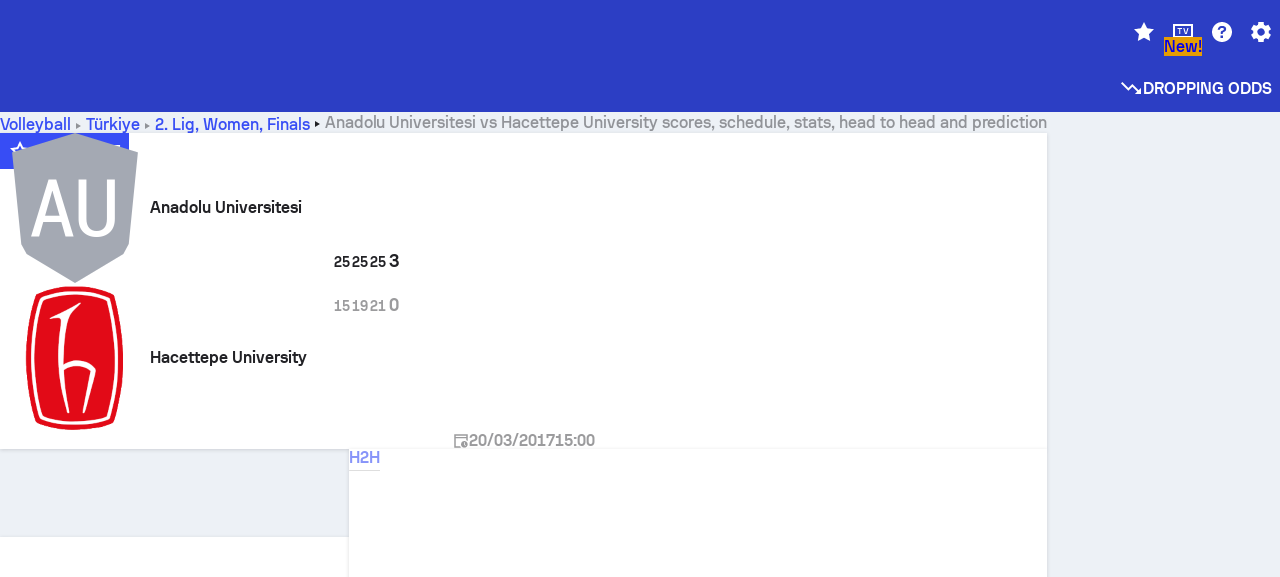

--- FILE ---
content_type: text/html; charset=utf-8
request_url: https://www.sofascore.com/volleyball/match/hacettepe-university-anadolu-universitesi/AOIbsjRVb
body_size: 139425
content:
<!DOCTYPE html><html lang="en" dir="ltr" translate="no"><head><meta charSet="utf-8" data-next-head=""/><meta name="viewport" content="width=device-width" data-next-head=""/><meta name="viewport" content="width=device-width, initial-scale=1, shrink-to-fit=no"/><script async="" src="https://securepubads.g.doubleclick.net/tag/js/gpt.js"></script><meta name="theme-color" media="(prefers-color-scheme: light)" content="#2c3ec4"/><meta name="theme-color" media="(prefers-color-scheme: dark)" content="#2a3543"/><link rel="icon" href="/_next/static/media/favicon.36eabe98.ico"/><meta name="author" content="Sofascore"/><meta name="apple-itunes-app" content="app-id=1176147574"/><meta name="facebook-domain-verification" content="5tm5f2wweby6ky296kp5on2vj4be6z"/><link rel="preconnect" href="https://img.sofascore.com"/><link rel="preconnect" href="https://www.google.com"/><link rel="preconnect" href="https://www.gstatic.com" crossorigin="anonymous"/><link rel="dns-prefetch" href="https://img.sofascore.com"/><link rel="dns-prefetch" href="https://www.googletagmanager.com"/><link rel="manifest" href="/static/manifest.json"/><link rel="shortcut icon" href="/_next/static/media/favicon.36eabe98.ico"/><link rel="mask-icon" href="/_next/static/media/favicon.36eabe98.ico"/><link rel="apple-touch-icon-precomposed" sizes="180x180" href="/_next/static/media/apple-icon-180x180.25727f88.png"/><link rel="apple-touch-icon-precomposed" sizes="152x152" href="/_next/static/media/apple-icon-152x152.639e0059.png"/><link rel="apple-touch-icon-precomposed" sizes="144x144" href="/_next/static/media/apple-icon-144x144.36eabe98.png"/><link rel="apple-touch-icon-precomposed" sizes="120x120" href="/_next/static/media/apple-icon-120x120.1f22126e.png"/><link rel="apple-touch-icon-precomposed" sizes="114x114" href="/_next/static/media/apple-icon-114x114.8efe1e47.png"/><link rel="apple-touch-icon-precomposed" sizes="76x76" href="/_next/static/media/apple-icon-76x76.6fe15cf7.png"/><link rel="apple-touch-icon-precomposed" sizes="72x72" href="/_next/static/media/apple-icon-72x72.c847900b.png"/><link rel="preload" href="/static/fonts/SofascoreSans/woff2/SofascoreSans-Regular.woff2" as="font" type="font/woff2" crossorigin="anonymous"/><link rel="preload" href="/static/fonts/SofascoreSans/woff2/SofascoreSans-Medium.woff2" as="font" type="font/woff2" crossorigin="anonymous"/><link rel="preload" href="/static/fonts/SofascoreSans/woff2/SofascoreSans-Bold.woff2" as="font" type="font/woff2" crossorigin="anonymous"/><link rel="alternate" hrefLang="en" href="https://www.sofascore.com/volleyball/match/hacettepe-university-anadolu-universitesi/AOIbsjRVb" data-next-head=""/><link rel="alternate" hrefLang="zh" href="https://www.sofascore.com/zh/volleyball/match/hacettepe-university-anadolu-universitesi/AOIbsjRVb" data-next-head=""/><link rel="alternate" hrefLang="x-default" href="https://www.sofascore.com/volleyball/match/hacettepe-university-anadolu-universitesi/AOIbsjRVb" data-next-head=""/><link rel="canonical" href="https://www.sofascore.com/volleyball/match/hacettepe-university-anadolu-universitesi/AOIbsjRVb" data-next-head=""/><link rel="alternate" href="android-app://com.sofascore.results/https/www.sofascore.com/event/7365788" data-next-head=""/><meta property="og:image" content="https://img.sofascore.com/api/v1/event/7365788/share-image/16x9" data-next-head=""/><meta property="og:image:width" content="2130" data-next-head=""/><meta property="og:image:height" content="1200" data-next-head=""/><title data-next-head="">Anadolu Universitesi Hacettepe University live score and H2H results - Sofascore</title><meta name="description" content="Anadolu Universitesi - Hacettepe University game starts on &lt;strong&gt;Mar 20, 2017&lt;/strong&gt; at &lt;strong&gt;3:00:00 PM UTC&lt;/strong&gt;. Follow the game on Sofascore with live scores and statistics." data-next-head=""/><meta name="keywords" content="Anadolu Universitesi Hacettepe University, livescore, live scores, sofascore, results, sofa score" data-next-head=""/><link rel="preload" href="/_next/static/css/03821c4da82a4718.css" as="style"/><meta name="sentry-trace" content="ee3fc0e394470d0901b900f7b9736659-6147a7cefeeef483"/><meta name="baggage" content="sentry-environment=production,sentry-release=lx9EnEP9u12SNxFPo6Xhw,sentry-public_key=d693747a6bb242d9bb9cf7069fb57988,sentry-trace_id=ee3fc0e394470d0901b900f7b9736659"/><script>
          window['gtag_enable_tcf_support'] = true;
          window.dataLayer = window.dataLayer || [];
          window.googletag = window.googletag || { cmd: [] };
          window.adv = window.adv || { cmd: [] };
          window.sas = window.sas || { cmd: [] };
        </script><script>
          if (typeof grecaptcha === 'undefined') {
            grecaptcha = {};
          }
          grecaptcha.ready = function(cb) {
            if (typeof grecaptcha.render === 'undefined') {
              const c = '___grecaptcha_cfg';
              window[c] = window[c] || {};
              (window[c]['fns'] = window[c]['fns']||[]).push(cb);
            } else {
              cb();
            }
          }
       </script><style type="text/css">.fresnel-container{margin:0;padding:0;}
@media not all and (min-width:0px) and (max-width:478.98px){.fresnel-at-xxs{display:none!important;}}
@media not all and (min-width:479px) and (max-width:479.98px){.fresnel-at-xsMax{display:none!important;}}
@media not all and (min-width:480px) and (max-width:479.98px){.fresnel-at-xs{display:none!important;}}
@media not all and (min-width:480px) and (max-width:766.98px){.fresnel-at-xsMin{display:none!important;}}
@media not all and (min-width:767px) and (max-width:767.98px){.fresnel-at-smMax{display:none!important;}}
@media not all and (min-width:768px) and (max-width:767.98px){.fresnel-at-sm{display:none!important;}}
@media not all and (min-width:768px) and (max-width:990.98px){.fresnel-at-smMin{display:none!important;}}
@media not all and (min-width:991px) and (max-width:991.98px){.fresnel-at-mdMax{display:none!important;}}
@media not all and (min-width:992px) and (max-width:991.98px){.fresnel-at-md{display:none!important;}}
@media not all and (min-width:992px) and (max-width:1342.98px){.fresnel-at-mdMin{display:none!important;}}
@media not all and (min-width:1343px) and (max-width:1343.98px){.fresnel-at-lgMax{display:none!important;}}
@media not all and (min-width:1344px) and (max-width:1343.98px){.fresnel-at-lg{display:none!important;}}
@media not all and (min-width:1344px){.fresnel-at-lgMin{display:none!important;}}
@media not all and (max-width:478.98px){.fresnel-lessThan-xsMax{display:none!important;}}
@media not all and (max-width:479.98px){.fresnel-lessThan-xs{display:none!important;}}
@media not all and (max-width:479.98px){.fresnel-lessThan-xsMin{display:none!important;}}
@media not all and (max-width:766.98px){.fresnel-lessThan-smMax{display:none!important;}}
@media not all and (max-width:767.98px){.fresnel-lessThan-sm{display:none!important;}}
@media not all and (max-width:767.98px){.fresnel-lessThan-smMin{display:none!important;}}
@media not all and (max-width:990.98px){.fresnel-lessThan-mdMax{display:none!important;}}
@media not all and (max-width:991.98px){.fresnel-lessThan-md{display:none!important;}}
@media not all and (max-width:991.98px){.fresnel-lessThan-mdMin{display:none!important;}}
@media not all and (max-width:1342.98px){.fresnel-lessThan-lgMax{display:none!important;}}
@media not all and (max-width:1343.98px){.fresnel-lessThan-lg{display:none!important;}}
@media not all and (max-width:1343.98px){.fresnel-lessThan-lgMin{display:none!important;}}
@media not all and (min-width:479px){.fresnel-greaterThan-xxs{display:none!important;}}
@media not all and (min-width:480px){.fresnel-greaterThan-xsMax{display:none!important;}}
@media not all and (min-width:480px){.fresnel-greaterThan-xs{display:none!important;}}
@media not all and (min-width:767px){.fresnel-greaterThan-xsMin{display:none!important;}}
@media not all and (min-width:768px){.fresnel-greaterThan-smMax{display:none!important;}}
@media not all and (min-width:768px){.fresnel-greaterThan-sm{display:none!important;}}
@media not all and (min-width:991px){.fresnel-greaterThan-smMin{display:none!important;}}
@media not all and (min-width:992px){.fresnel-greaterThan-mdMax{display:none!important;}}
@media not all and (min-width:992px){.fresnel-greaterThan-md{display:none!important;}}
@media not all and (min-width:1343px){.fresnel-greaterThan-mdMin{display:none!important;}}
@media not all and (min-width:1344px){.fresnel-greaterThan-lgMax{display:none!important;}}
@media not all and (min-width:1344px){.fresnel-greaterThan-lg{display:none!important;}}
@media not all and (min-width:0px){.fresnel-greaterThanOrEqual-xxs{display:none!important;}}
@media not all and (min-width:479px){.fresnel-greaterThanOrEqual-xsMax{display:none!important;}}
@media not all and (min-width:480px){.fresnel-greaterThanOrEqual-xs{display:none!important;}}
@media not all and (min-width:480px){.fresnel-greaterThanOrEqual-xsMin{display:none!important;}}
@media not all and (min-width:767px){.fresnel-greaterThanOrEqual-smMax{display:none!important;}}
@media not all and (min-width:768px){.fresnel-greaterThanOrEqual-sm{display:none!important;}}
@media not all and (min-width:768px){.fresnel-greaterThanOrEqual-smMin{display:none!important;}}
@media not all and (min-width:991px){.fresnel-greaterThanOrEqual-mdMax{display:none!important;}}
@media not all and (min-width:992px){.fresnel-greaterThanOrEqual-md{display:none!important;}}
@media not all and (min-width:992px){.fresnel-greaterThanOrEqual-mdMin{display:none!important;}}
@media not all and (min-width:1343px){.fresnel-greaterThanOrEqual-lgMax{display:none!important;}}
@media not all and (min-width:1344px){.fresnel-greaterThanOrEqual-lg{display:none!important;}}
@media not all and (min-width:1344px){.fresnel-greaterThanOrEqual-lgMin{display:none!important;}}
@media not all and (min-width:0px) and (max-width:478.98px){.fresnel-between-xxs-xsMax{display:none!important;}}
@media not all and (min-width:0px) and (max-width:479.98px){.fresnel-between-xxs-xs{display:none!important;}}
@media not all and (min-width:0px) and (max-width:479.98px){.fresnel-between-xxs-xsMin{display:none!important;}}
@media not all and (min-width:0px) and (max-width:766.98px){.fresnel-between-xxs-smMax{display:none!important;}}
@media not all and (min-width:0px) and (max-width:767.98px){.fresnel-between-xxs-sm{display:none!important;}}
@media not all and (min-width:0px) and (max-width:767.98px){.fresnel-between-xxs-smMin{display:none!important;}}
@media not all and (min-width:0px) and (max-width:990.98px){.fresnel-between-xxs-mdMax{display:none!important;}}
@media not all and (min-width:0px) and (max-width:991.98px){.fresnel-between-xxs-md{display:none!important;}}
@media not all and (min-width:0px) and (max-width:991.98px){.fresnel-between-xxs-mdMin{display:none!important;}}
@media not all and (min-width:0px) and (max-width:1342.98px){.fresnel-between-xxs-lgMax{display:none!important;}}
@media not all and (min-width:0px) and (max-width:1343.98px){.fresnel-between-xxs-lg{display:none!important;}}
@media not all and (min-width:0px) and (max-width:1343.98px){.fresnel-between-xxs-lgMin{display:none!important;}}
@media not all and (min-width:479px) and (max-width:479.98px){.fresnel-between-xsMax-xs{display:none!important;}}
@media not all and (min-width:479px) and (max-width:479.98px){.fresnel-between-xsMax-xsMin{display:none!important;}}
@media not all and (min-width:479px) and (max-width:766.98px){.fresnel-between-xsMax-smMax{display:none!important;}}
@media not all and (min-width:479px) and (max-width:767.98px){.fresnel-between-xsMax-sm{display:none!important;}}
@media not all and (min-width:479px) and (max-width:767.98px){.fresnel-between-xsMax-smMin{display:none!important;}}
@media not all and (min-width:479px) and (max-width:990.98px){.fresnel-between-xsMax-mdMax{display:none!important;}}
@media not all and (min-width:479px) and (max-width:991.98px){.fresnel-between-xsMax-md{display:none!important;}}
@media not all and (min-width:479px) and (max-width:991.98px){.fresnel-between-xsMax-mdMin{display:none!important;}}
@media not all and (min-width:479px) and (max-width:1342.98px){.fresnel-between-xsMax-lgMax{display:none!important;}}
@media not all and (min-width:479px) and (max-width:1343.98px){.fresnel-between-xsMax-lg{display:none!important;}}
@media not all and (min-width:479px) and (max-width:1343.98px){.fresnel-between-xsMax-lgMin{display:none!important;}}
@media not all and (min-width:480px) and (max-width:479.98px){.fresnel-between-xs-xsMin{display:none!important;}}
@media not all and (min-width:480px) and (max-width:766.98px){.fresnel-between-xs-smMax{display:none!important;}}
@media not all and (min-width:480px) and (max-width:767.98px){.fresnel-between-xs-sm{display:none!important;}}
@media not all and (min-width:480px) and (max-width:767.98px){.fresnel-between-xs-smMin{display:none!important;}}
@media not all and (min-width:480px) and (max-width:990.98px){.fresnel-between-xs-mdMax{display:none!important;}}
@media not all and (min-width:480px) and (max-width:991.98px){.fresnel-between-xs-md{display:none!important;}}
@media not all and (min-width:480px) and (max-width:991.98px){.fresnel-between-xs-mdMin{display:none!important;}}
@media not all and (min-width:480px) and (max-width:1342.98px){.fresnel-between-xs-lgMax{display:none!important;}}
@media not all and (min-width:480px) and (max-width:1343.98px){.fresnel-between-xs-lg{display:none!important;}}
@media not all and (min-width:480px) and (max-width:1343.98px){.fresnel-between-xs-lgMin{display:none!important;}}
@media not all and (min-width:480px) and (max-width:766.98px){.fresnel-between-xsMin-smMax{display:none!important;}}
@media not all and (min-width:480px) and (max-width:767.98px){.fresnel-between-xsMin-sm{display:none!important;}}
@media not all and (min-width:480px) and (max-width:767.98px){.fresnel-between-xsMin-smMin{display:none!important;}}
@media not all and (min-width:480px) and (max-width:990.98px){.fresnel-between-xsMin-mdMax{display:none!important;}}
@media not all and (min-width:480px) and (max-width:991.98px){.fresnel-between-xsMin-md{display:none!important;}}
@media not all and (min-width:480px) and (max-width:991.98px){.fresnel-between-xsMin-mdMin{display:none!important;}}
@media not all and (min-width:480px) and (max-width:1342.98px){.fresnel-between-xsMin-lgMax{display:none!important;}}
@media not all and (min-width:480px) and (max-width:1343.98px){.fresnel-between-xsMin-lg{display:none!important;}}
@media not all and (min-width:480px) and (max-width:1343.98px){.fresnel-between-xsMin-lgMin{display:none!important;}}
@media not all and (min-width:767px) and (max-width:767.98px){.fresnel-between-smMax-sm{display:none!important;}}
@media not all and (min-width:767px) and (max-width:767.98px){.fresnel-between-smMax-smMin{display:none!important;}}
@media not all and (min-width:767px) and (max-width:990.98px){.fresnel-between-smMax-mdMax{display:none!important;}}
@media not all and (min-width:767px) and (max-width:991.98px){.fresnel-between-smMax-md{display:none!important;}}
@media not all and (min-width:767px) and (max-width:991.98px){.fresnel-between-smMax-mdMin{display:none!important;}}
@media not all and (min-width:767px) and (max-width:1342.98px){.fresnel-between-smMax-lgMax{display:none!important;}}
@media not all and (min-width:767px) and (max-width:1343.98px){.fresnel-between-smMax-lg{display:none!important;}}
@media not all and (min-width:767px) and (max-width:1343.98px){.fresnel-between-smMax-lgMin{display:none!important;}}
@media not all and (min-width:768px) and (max-width:767.98px){.fresnel-between-sm-smMin{display:none!important;}}
@media not all and (min-width:768px) and (max-width:990.98px){.fresnel-between-sm-mdMax{display:none!important;}}
@media not all and (min-width:768px) and (max-width:991.98px){.fresnel-between-sm-md{display:none!important;}}
@media not all and (min-width:768px) and (max-width:991.98px){.fresnel-between-sm-mdMin{display:none!important;}}
@media not all and (min-width:768px) and (max-width:1342.98px){.fresnel-between-sm-lgMax{display:none!important;}}
@media not all and (min-width:768px) and (max-width:1343.98px){.fresnel-between-sm-lg{display:none!important;}}
@media not all and (min-width:768px) and (max-width:1343.98px){.fresnel-between-sm-lgMin{display:none!important;}}
@media not all and (min-width:768px) and (max-width:990.98px){.fresnel-between-smMin-mdMax{display:none!important;}}
@media not all and (min-width:768px) and (max-width:991.98px){.fresnel-between-smMin-md{display:none!important;}}
@media not all and (min-width:768px) and (max-width:991.98px){.fresnel-between-smMin-mdMin{display:none!important;}}
@media not all and (min-width:768px) and (max-width:1342.98px){.fresnel-between-smMin-lgMax{display:none!important;}}
@media not all and (min-width:768px) and (max-width:1343.98px){.fresnel-between-smMin-lg{display:none!important;}}
@media not all and (min-width:768px) and (max-width:1343.98px){.fresnel-between-smMin-lgMin{display:none!important;}}
@media not all and (min-width:991px) and (max-width:991.98px){.fresnel-between-mdMax-md{display:none!important;}}
@media not all and (min-width:991px) and (max-width:991.98px){.fresnel-between-mdMax-mdMin{display:none!important;}}
@media not all and (min-width:991px) and (max-width:1342.98px){.fresnel-between-mdMax-lgMax{display:none!important;}}
@media not all and (min-width:991px) and (max-width:1343.98px){.fresnel-between-mdMax-lg{display:none!important;}}
@media not all and (min-width:991px) and (max-width:1343.98px){.fresnel-between-mdMax-lgMin{display:none!important;}}
@media not all and (min-width:992px) and (max-width:991.98px){.fresnel-between-md-mdMin{display:none!important;}}
@media not all and (min-width:992px) and (max-width:1342.98px){.fresnel-between-md-lgMax{display:none!important;}}
@media not all and (min-width:992px) and (max-width:1343.98px){.fresnel-between-md-lg{display:none!important;}}
@media not all and (min-width:992px) and (max-width:1343.98px){.fresnel-between-md-lgMin{display:none!important;}}
@media not all and (min-width:992px) and (max-width:1342.98px){.fresnel-between-mdMin-lgMax{display:none!important;}}
@media not all and (min-width:992px) and (max-width:1343.98px){.fresnel-between-mdMin-lg{display:none!important;}}
@media not all and (min-width:992px) and (max-width:1343.98px){.fresnel-between-mdMin-lgMin{display:none!important;}}
@media not all and (min-width:1343px) and (max-width:1343.98px){.fresnel-between-lgMax-lg{display:none!important;}}
@media not all and (min-width:1343px) and (max-width:1343.98px){.fresnel-between-lgMax-lgMin{display:none!important;}}
@media not all and (min-width:1344px) and (max-width:1343.98px){.fresnel-between-lg-lgMin{display:none!important;}}</style><script>
        (function () {
          function applyTheme(theme) {
            for (let key in theme) {
              document.documentElement.style.setProperty(key, theme[key]);
            }
          }

          var persistedTheme = localStorage.getItem('sofa.theme');

          var light = {"--primary-default":"#374df5","--primary-variant":"#2c3ec4","--primary-highlight":"rgba(55, 77, 245, 0.15)","--primary-hover":"hsl(233, 90.5%, 63.8%)","--primary-selected":"hsl(233, 90.5%, 53.8%)","--secondary-default":"#0bb32a","--secondary-variant":"#08861f","--secondary-highlight":"rgba(11, 179, 42, 0.15)","--secondary-hover":"hsl(131, 88.4%, 42.3%)","--secondary-selected":"hsl(131, 88.4%, 32.3%)","--tertiary-default":"rgba(202, 194, 133, 1)","--tertiary-variant":"rgba(157, 150, 94, 1)","--tertiary-highlight":"rgba(202, 194, 133, 0.15)","--neutral-default":"#a4a9b3","--neutral-variant":"#51565f","--neutral-highlight":"#e8ecf3","--on-color-primary":"#ffffff","--on-color-secondary":"rgba(255, 255, 255, 0.6)","--on-color-highlight-nLv1":"rgba(255, 255, 255, 0.2)","--on-color-highlight-nLv2":"rgba(255, 255, 255, 0.1)","--on-color-default":"#ffffff","--on-color-hover":"#e6e6e6","--on-color-selected":"#cccccc","--surface-s0":"#edf1f6","--surface-s1":"#ffffff","--surface-s2":"rgba(229, 233, 239, 0.5)","--surface-sp":"#ffffff","--surface-t":"#222226","--on-surface-nLv1":"#222226","--on-surface-nLv2":"rgba(34, 34, 38, 0.7)","--on-surface-nLv3":"rgba(34, 34, 38, 0.45)","--on-surface-nLv4":"rgba(34, 34, 38, 0.15)","--on-surface-nLv5":"rgba(34, 34, 38, 0.06)","--error-default":"#c7361f","--error-hover":"#dd3c23","--error-selected":"#b1301c","--alert-default":"#c7921f","--alert-hover":"#dda223","--alert-selected":"#b1821c","--success-default":"#15b168","--success-hover":"#18c876","--success-selected":"#129a5b","--effect-elevation1":"rgba(34, 34, 38, 0.16)","--effect-elevation2":"rgba(34, 34, 38, 0.16)","--effect-elevation3":"rgba(34, 34, 38, 0.16)","--overlay-darken1":"rgba(0, 0, 0, 0.25)","--overlay-darken2":"rgba(0, 0, 0, 0.5)","--overlay-darken3":"rgba(0, 0, 0, 0.65)","--sofa-singles-live":"#cb1818","--sofa-singles-value":"#e59c03","--sofa-singles-liveHighlight":"rgba(203, 24, 24, 0.1)","--sofa-singles-crowdsourcingLive":"#ff109f","--sofa-singles-crowdsourcingLiveHighlight":"rgba(255, 16, 159, 0.1)","--score-rating-s00":"#a4a9b3","--score-rating-s10":"#dc0c00","--score-rating-s60":"#ed7e07","--score-rating-s65":"#d9af00","--score-rating-s70":"#00c424","--score-rating-s80":"#00adc4","--score-rating-s90":"#374df5","--playoffs-promotion-to-x":"#26943b","--playoffs-promotion-to-x-playoff":"#49cb40","--playoffs-promotion-to-y":"#0056a3","--playoffs-promotion-to-y-playoff":"#0a8dff","--playoffs-promotion-to-z":"#016565","--playoffs-promotion-to-z-playoff":"#018e8d","--playoffs-promotion-to-z-playoff-secondary":"#01b7b6","--playoffs-promotion-to-relegation":"#c1262d","--playoffs-promotion-to-relegation-playoff":"#fea500","--player-position-forward":"#cb1818","--player-position-midfield":"#0bb32a","--player-position-defender":"#374df5","--player-position-goalkeeper":"#e59c03","--heatmap-hm1":"#cbedbf","--heatmap-hm2":"#d5eb86","--heatmap-hm3":"#fffc20","--heatmap-hm4":"#ff8111","--heatmap-hm5":"#ff1f1f","--stage-sports-dtm":"#011c47","--stage-sports-formula1":"#dc351e","--stage-sports-formulaE":"#04afe7","--stage-sports-indycar":"#c61e36","--stage-sports-moto2":"#84273a","--stage-sports-moto3":"#832639","--stage-sports-motoGP":"#3b3536","--stage-sports-nascar":"#007ac2","--stage-sports-superbike":"#bd1f23","--stage-sports-wrc":"#7bad26","--stage-sports-cycling":"#0162af","--stage-sports-generic":"#03af37","--graphics-terrain-football":"#cbedbf","--graphics-terrain-basketball":"#f8d496","--graphics-terrain-dark":"#19191c","--graphics-terrain-footballPale":"#f5fbf2","--graphics-terrain-basketballPale":"#fef6ea","--graphics-terrain-footballLineups":"#3c8063","--terrain-harcourtIndoor":"#30b8ab","--terrain-hardcourtOutdoor":"#5143cc","--terrain-grass":"#62bd40","--terrain-clay":"#eb9a44","--terrain-default":"#808080","--tournaments-wta":"#a42090","--social-twitter":"#00acee","--social-facebook":"#0865FE","--social-apple":"#000000","--social-huawei-symbol":"#CE0E2D","--social-huawei-text":"#262729","--cricket-neutral":"#a4a9b3","--cricket-singleRuns":"#6aac44","--cricket-firstCircleRuns":"#4d82a1","--cricket-secondCircleRuns":"#98458c","--cricket-wicketsDown":"#b8483c","--cricket-errorsAndMistakes":"#be9b3c","--cricket-cricketTerrain":"#cbedbf","--cricket-cricketTerrainSecondary":"#166534","--cricket-dsr":"#5a539c","--sentiment-positive":"#0bb32a","--sentiment-positive-highlight":"rgba(11, 179, 42, 0.25)","--sentiment-negative":"#cb1818","--sentiment-negative-highlight":"rgba(203, 24, 24, 0.25)","--header-default":"#2c3ec4","--mma-red-default":"#ce153a","--mma-red-highlight":"rgba(206, 21, 58, 0.15)","--mma-blue-default":"#1258df","--mma-blue-highlight":"rgba(18, 88, 223, 0.15)","--football-shotmap-home-idle":"#05660f","--football-shotmap-home-selectedHover":"#0bb32a","--football-shotmap-away-idle":"#064683","--football-shotmap-away-selectedHover":"#374df5","--tennis-tournaments-2000":"#3A66AC","--tennis-tournaments-1000":"#D1B04E","--tennis-tournaments-500":"#848E95","--tennis-tournaments-250":"#00AFF0","--hockey-shotmap-shot-background":"#ffffff80","--editor-pink":"#FF407F","--editor-pink-highlight":"rgba(255, 64, 127, 0.15)"};
          var dark = {"--primary-default":"#7a84ff","--primary-variant":"#000000","--primary-highlight":"rgba(122, 132, 255, 0.25)","--primary-hover":"hsl(235, 100.0%, 78.9%)","--primary-selected":"hsl(235, 100.0%, 68.9%)","--secondary-default":"#46c252","--secondary-variant":"#03692a","--secondary-highlight":"rgba(70, 194, 82, 0.25)","--secondary-hover":"hsl(126, 50.4%, 56.8%)","--secondary-selected":"hsl(126, 50.4%, 46.8%)","--tertiary-default":"rgba(168, 161, 110, 1)","--tertiary-variant":"rgba(130, 124, 77, 1)","--tertiary-highlight":"rgba(168, 161 110, 0.15)","--neutral-default":"#a4a9b3","--neutral-variant":"#BCC2CF","--neutral-highlight":"rgba(54, 63, 83, 0.5)","--on-color-primary":"#FCFCFE","--on-color-secondary":"rgba(255, 255, 255, 0.6)","--on-color-highlight-nLv1":"rgba(255, 255, 255, 0.25)","--on-color-highlight-nLv2":"rgba(255, 255, 255, 0.1)","--on-color-default":"#ffffff","--on-color-hover":"#ffffff","--on-color-selected":"#f2f2f2","--surface-s0":"#000000","--surface-s1":"#171C1F","--surface-s2":"rgba(0, 0, 0, 0.5)","--surface-sp":"#272C32","--surface-t":"#ECEDEF","--on-surface-nLv1":"#ECEDEF","--on-surface-nLv2":"rgba(255, 255, 255, 0.75)","--on-surface-nLv3":"rgba(255, 255, 255, 0.5)","--on-surface-nLv4":"rgba(255, 255, 255, 0.15)","--on-surface-nLv5":"rgba(255, 255, 255, 0.08)","--error-default":"#e35c47","--error-hover":"#e66f5d","--error-selected":"#e04831","--alert-default":"#dbaa3f","--alert-hover":"#dfb355","--alert-selected":"#d7a02a","--success-default":"#39b57a","--success-hover":"#44c486","--success-selected":"#33a26c","--effect-elevation1":"rgba(0, 0, 0, 0.24)","--effect-elevation2":"rgba(0, 0, 0, 0.40)","--effect-elevation3":"rgba(0, 0, 0, 0.48)","--overlay-darken1":"rgba(0, 0, 0, 0.25)","--overlay-darken2":"rgba(0, 0, 0, 0.5)","--overlay-darken3":"rgba(0, 0, 0, 0.65)","--sofa-singles-live":"#e73b3b","--sofa-singles-value":"#e8b345","--sofa-singles-liveHighlight":"rgba(231, 59, 59, 0.2)","--sofa-singles-crowdsourcingLive":"#ff109f","--sofa-singles-crowdsourcingLiveHighlight":"rgba(255, 16, 159, 0.1)","--score-rating-s00":"#a4a9b3","--score-rating-s10":"#dc0c00","--score-rating-s60":"#ed7e07","--score-rating-s65":"#d9af00","--score-rating-s70":"#00c424","--score-rating-s80":"#00adc4","--score-rating-s90":"#374df5","--playoffs-promotion-to-x":"#3bb552","--playoffs-promotion-to-x-playoff":"#80ea79","--playoffs-promotion-to-y":"#288eea","--playoffs-promotion-to-y-playoff":"#8fcbff","--playoffs-promotion-to-z":"#2f9d9d","--playoffs-promotion-to-z-playoff":"#0ad8d8","--playoffs-promotion-to-z-playoff-secondary":"#befefe","--playoffs-promotion-to-relegation":"#ef5158","--playoffs-promotion-to-relegation-playoff":"#ffb936","--player-position-forward":"#e73b3b","--player-position-midfield":"#1eb85d","--player-position-defender":"#4b9def","--player-position-goalkeeper":"#e8b345","--heatmap-hm1":"#446c46","--heatmap-hm2":"#7d943c","--heatmap-hm3":"#ffd630","--heatmap-hm4":"#f0802b","--heatmap-hm5":"#f03530","--stage-sports-dtm":"#011c47","--stage-sports-formula1":"#dc351e","--stage-sports-formulaE":"#04afe7","--stage-sports-indycar":"#c61e36","--stage-sports-moto2":"#84273a","--stage-sports-moto3":"#832639","--stage-sports-motoGP":"#3b3536","--stage-sports-nascar":"#007ac2","--stage-sports-superbike":"#bd1f23","--stage-sports-wrc":"#7bad26","--stage-sports-cycling":"#0162af","--stage-sports-generic":"#03af37","--graphics-terrain-football":"#446c46","--graphics-terrain-basketball":"#a38a5e","--graphics-terrain-dark":"#0c0c0d","--graphics-terrain-footballPale":"#1d2c29","--graphics-terrain-basketballPale":"#31312e","--graphics-terrain-footballLineups":"#171c1f","--terrain-harcourtIndoor":"#6ee4d9","--terrain-hardcourtOutdoor":"#a59bf5","--terrain-grass":"#488331","--terrain-clay":"#a06b32","--terrain-default":"#808080","--tournaments-wta":"#db5cc7","--social-twitter":"#00acee","--social-facebook":"#ECEDEF","--social-apple":"#ECEDEF","--social-huawei-symbol":"#ECEDEF","--social-huawei-text":"#ECEDEF","--cricket-neutral":"#828ba1","--cricket-singleRuns":"#6aac44","--cricket-firstCircleRuns":"#4d82a1","--cricket-secondCircleRuns":"#98458c","--cricket-wicketsDown":"#b8483c","--cricket-errorsAndMistakes":"#be9b3c","--cricket-cricketTerrain":"#9ccf8a","--cricket-cricketTerrainSecondary":"#166534","--cricket-dsr":"#5a539c","--sentiment-positive":"#46c252","--sentiment-positive-highlight":"rgba(70, 194, 82, 0.25)","--sentiment-negative":"#e73b3b","--sentiment-negative-highlight":"rgba(231, 59, 59, 0.25)","--header-default":"#111517","--mma-red-default":"#de4e6b","--mma-red-highlight":"rgba(222, 78, 107, 0.25)","--mma-blue-default":"#467ce5","--mma-blue-highlight":"rgba(70, 124, 229, 0.25)","--football-shotmap-home-idle":"#0b5a13","--football-shotmap-home-selectedHover":"#46c252","--football-shotmap-away-idle":"#2c3596","--football-shotmap-away-selectedHover":"#7a84ff","--tennis-tournaments-2000":"#3A66AC","--tennis-tournaments-1000":"#D1B04E","--tennis-tournaments-500":"#848E95","--tennis-tournaments-250":"#00AFF0","--hockey-shotmap-shot-background":"#ffffff33","--editor-pink":"#FF7DA8","--editor-pink-highlight":"rgba(255, 64, 127, 0.15)"};

          var themes = { light, dark };

          

          var theme = 'auto';
          var prefersDark = window.matchMedia('(prefers-color-scheme: dark)').matches;

          if (persistedTheme) {
            try {
              var parsed = JSON.parse(persistedTheme);
              if(parsed.theme === 'amoled') {
                parsed.theme = 'dark';
              }
              theme = parsed.theme || theme;
            } catch {
              console.error('Invalid theme shape.');
            }
          }

          var toApply;
          if (theme === 'auto') {
            toApply = prefersDark ? 'dark' : 'light';
          } else {
            toApply = theme;
          }

          try {
            window.localStorage.setItem('sofa.theme',JSON.stringify({theme:theme}));
          } catch {
            console.error('Locale Storage is full.');
          }

          document.documentElement.classList.add(toApply);
          applyTheme(themes[toApply]);
        })();</script><script type="application/ld+json" data-next-head="">{"@context":"https://schema.org","@type":"BreadcrumbList","itemListElement":[{"@type":"ListItem","position":1,"name":"Volleyball","item":"https://www.sofascore.com/volleyball"},{"@type":"ListItem","position":2,"name":"Türkiye","item":"https://www.sofascore.com/volleyball/turkey"},{"@type":"ListItem","position":3,"name":"Anadolu Universitesi - Hacettepe University"}]}</script><script type="application/ld+json" data-next-head="">{"@context":"https://schema.org","@type":"SportsEvent","name":"Anadolu Universitesi vs Hacettepe University","eventStatus":"EventScheduled","description":"2. Lig, Women, Finals 2017","homeTeam":{"@type":"SportsTeam","sport":"Volleyball","name":"Anadolu Universitesi","logo":"https://img.sofascore.com/api/v1/team/209475/image","url":"https://www.sofascore.com/team/volleyball/anadolu-universitesi/209475"},"awayTeam":{"@type":"SportsTeam","sport":"Volleyball","name":"Hacettepe University","logo":"https://img.sofascore.com/api/v1/team/239609/image","url":"https://www.sofascore.com/team/volleyball/hacettepe-university/239609"},"startDate":"2017-03-20T15:00:00.000Z","sport":"Volleyball","location":{"@type":"Country","name":"TR"}}</script><link rel="stylesheet" href="/_next/static/css/03821c4da82a4718.css" data-n-g=""/><noscript data-n-css=""></noscript><script defer="" noModule="" src="/_next/static/chunks/polyfills-42372ed130431b0a.js"></script><script defer="" src="/_next/static/chunks/29326.9e7ebb54614a8b4c.js"></script><script defer="" src="/_next/static/chunks/86819.b701eb9aac5333f0.js"></script><script defer="" src="/_next/static/chunks/93299.495eddcc62456619.js"></script><script defer="" src="/_next/static/chunks/34331.fd802a0ef8ccb011.js"></script><script defer="" src="/_next/static/chunks/36252.97a6054a71f57f59.js"></script><script defer="" src="/_next/static/chunks/14767.19573c8df8e581cb.js"></script><script defer="" src="/_next/static/chunks/2266.4baba69db47df585.js"></script><script defer="" src="/_next/static/chunks/88561.cbe300c394cc182f.js"></script><script defer="" src="/_next/static/chunks/61880.1f483d64fc3915d1.js"></script><script defer="" src="/_next/static/chunks/17132.734f7331382554db.js"></script><script defer="" src="/_next/static/chunks/55798.bc8518dccfd800ee.js"></script><script defer="" src="/_next/static/chunks/36978.3703c0df6b1f4a83.js"></script><script defer="" src="/_next/static/chunks/64162.712b1c3f6f843dbd.js"></script><script defer="" src="/_next/static/chunks/56221.6bdb580b2a980733.js"></script><script defer="" src="/_next/static/chunks/79058.ac23cc7f60527ef3.js"></script><script defer="" src="/_next/static/chunks/62192.0f23d7cd055fbd9d.js"></script><script defer="" src="/_next/static/chunks/28355.2df0cc2624381946.js"></script><script src="/_next/static/chunks/webpack-bed74fb43fe3c56f.js" defer=""></script><script src="/_next/static/chunks/framework-a8c9674a7c50b22f.js" defer=""></script><script src="/_next/static/chunks/main-e86913a74ca86498.js" defer=""></script><script src="/_next/static/chunks/pages/_app-574b78e95dd92846.js" defer=""></script><script src="/_next/static/chunks/14092-f8d92b8eedd494c1.js" defer=""></script><script src="/_next/static/chunks/28446-08caf10013fbb1d8.js" defer=""></script><script src="/_next/static/chunks/33854-b1405b1353b98068.js" defer=""></script><script src="/_next/static/chunks/58860-7a7a351931890f60.js" defer=""></script><script src="/_next/static/chunks/41164-557645164de57e6c.js" defer=""></script><script src="/_next/static/chunks/25274-b97ce3adcb4bcd78.js" defer=""></script><script src="/_next/static/chunks/31702-20ac358cba1e565c.js" defer=""></script><script src="/_next/static/chunks/61392-075394bc2a453f2a.js" defer=""></script><script src="/_next/static/chunks/19268-887aeebf98c3d2a5.js" defer=""></script><script src="/_next/static/chunks/36678-da85625b242aa3d2.js" defer=""></script><script src="/_next/static/chunks/93785-d35bf715b478e351.js" defer=""></script><script src="/_next/static/chunks/1800-bdffc4a17aa7aba9.js" defer=""></script><script src="/_next/static/chunks/54246-2d06c06bd6debed9.js" defer=""></script><script src="/_next/static/chunks/78061-8737a30f88895192.js" defer=""></script><script src="/_next/static/chunks/81826-28d58178558d347b.js" defer=""></script><script src="/_next/static/chunks/86795-58bc81a1cc252341.js" defer=""></script><script src="/_next/static/chunks/24649-f1d348789a3718a4.js" defer=""></script><script src="/_next/static/chunks/36701-9369ee462e797422.js" defer=""></script><script src="/_next/static/chunks/88620-dfe9a03825fad113.js" defer=""></script><script src="/_next/static/chunks/25752-f433a287c4c861c0.js" defer=""></script><script src="/_next/static/chunks/49191-f2b6fabe3a1c75e7.js" defer=""></script><script src="/_next/static/chunks/32660-a1959cf860726d0f.js" defer=""></script><script src="/_next/static/chunks/10533-5dfbcaa438abe09a.js" defer=""></script><script src="/_next/static/chunks/66232-c7391b9fea854d81.js" defer=""></script><script src="/_next/static/chunks/28105-92d3155eaa11cc4f.js" defer=""></script><script src="/_next/static/chunks/66022-48334541231fa874.js" defer=""></script><script src="/_next/static/chunks/54119-3cfae2c1a317270c.js" defer=""></script><script src="/_next/static/chunks/78498-caa53adc1765ddf3.js" defer=""></script><script src="/_next/static/chunks/82031-0a10fe43238bcd08.js" defer=""></script><script src="/_next/static/chunks/80518-96867fa8cf22f38f.js" defer=""></script><script src="/_next/static/chunks/29695-1ae65211b766b8ad.js" defer=""></script><script src="/_next/static/chunks/34529-41358f760bb1882c.js" defer=""></script><script src="/_next/static/chunks/pages/event-f258f672f9b980a3.js" defer=""></script><script src="/_next/static/lx9EnEP9u12SNxFPo6Xhw/_buildManifest.js" defer=""></script><script src="/_next/static/lx9EnEP9u12SNxFPo6Xhw/_ssgManifest.js" defer=""></script><style data-styled="" data-styled-version="5.3.11">html{line-height:1.15;-webkit-text-size-adjust:100%;}/*!sc*/
body{margin:0;}/*!sc*/
main{display:block;}/*!sc*/
h1{font-size:2em;margin:0.67em 0;}/*!sc*/
hr{box-sizing:content-box;height:0;overflow:visible;}/*!sc*/
pre{font-family:monospace,monospace;font-size:1em;}/*!sc*/
a{background-color:transparent;}/*!sc*/
abbr[title]{border-bottom:none;-webkit-text-decoration:underline;text-decoration:underline;-webkit-text-decoration:underline dotted;text-decoration:underline dotted;}/*!sc*/
b,strong{font-weight:bolder;}/*!sc*/
code,kbd,samp{font-family:monospace,monospace;font-size:1em;}/*!sc*/
small{font-size:80%;}/*!sc*/
sub,sup{font-size:75%;line-height:0;position:relative;vertical-align:baseline;}/*!sc*/
sub{bottom:-0.25em;}/*!sc*/
sup{top:-0.5em;}/*!sc*/
img{border-style:none;}/*!sc*/
button,input,optgroup,select,textarea{font-family:inherit;font-size:100%;line-height:1.15;margin:0;}/*!sc*/
button,input{overflow:visible;}/*!sc*/
button,select{text-transform:none;}/*!sc*/
button,[type="button"],[type="reset"],[type="submit"]{-webkit-appearance:button;}/*!sc*/
button::-moz-focus-inner,[type="button"]::-moz-focus-inner,[type="reset"]::-moz-focus-inner,[type="submit"]::-moz-focus-inner{border-style:none;padding:0;}/*!sc*/
button:-moz-focusring,[type="button"]:-moz-focusring,[type="reset"]:-moz-focusring,[type="submit"]:-moz-focusring{outline:1px dotted ButtonText;}/*!sc*/
fieldset{padding:0.35em 0.75em 0.625em;}/*!sc*/
legend{box-sizing:border-box;color:inherit;display:table;max-width:100%;padding:0;white-space:normal;}/*!sc*/
progress{vertical-align:baseline;}/*!sc*/
textarea{overflow:auto;}/*!sc*/
[type="checkbox"],[type="radio"]{box-sizing:border-box;padding:0;}/*!sc*/
[type="number"]::-webkit-inner-spin-button,[type="number"]::-webkit-outer-spin-button{height:auto;}/*!sc*/
[type="search"]{-webkit-appearance:textfield;outline-offset:-2px;}/*!sc*/
[type="search"]::-webkit-search-decoration{-webkit-appearance:none;}/*!sc*/
::-webkit-file-upload-button{-webkit-appearance:button;font:inherit;}/*!sc*/
details{display:block;}/*!sc*/
summary{display:list-item;}/*!sc*/
template{display:none;}/*!sc*/
[hidden]{display:none;}/*!sc*/
data-styled.g1[id="sc-global-ecVvVt1"]{content:"sc-global-ecVvVt1,"}/*!sc*/
body{overflow-x:hidden;width:100%;-webkit-font-smoothing:antialiased;-moz-osx-font-smoothing:grayscale;font-family:'Sofascore Sans','Arial Unicode MS',-apple-system,BlinkMacSystemFont,Segoe UI,Helvetica,Arial,sans-serif,Apple Color Emoji,Segoe UI Emoji,Segoe UI Symbol;font-weight:400;color:var(--on-surface-nLv1);background-color:var(--surface-s0);font-feature-settings:"kern" 1;font-kerning:normal;}/*!sc*/
h1,h2,h3,h4,h5,h6{font-weight:500;}/*!sc*/
h3.h-center{background-color:var(--surface-s0);border-radius:4px;overflow:hidden;font-size:15px;text-align:center;text-transform:uppercase;padding:8px 0;margin:0;}/*!sc*/
a{-webkit-text-decoration:none;text-decoration:none;}/*!sc*/
svg{vertical-align:top;}/*!sc*/
*{box-sizing:border-box;}/*!sc*/
button{border:none;background:none;font-family:'Sofascore Sans','Arial Unicode MS',-apple-system,BlinkMacSystemFont,Segoe UI,Helvetica,Arial,sans-serif,Apple Color Emoji,Segoe UI Emoji,Segoe UI Symbol;}/*!sc*/
hr{margin:12px 0;padding:0;border:none;border-bottom:1px solid rgba(0,12,36,.07);}/*!sc*/
strong{font-weight:500 !important;}/*!sc*/
th{font-weight:400;}/*!sc*/
::-webkit-input-placeholder{color:rgba(0,0,0,0.4);}/*!sc*/
::-moz-placeholder{color:rgba(0,0,0,0.4);}/*!sc*/
:-ms-input-placeholder{color:rgba(0,0,0,0.4);}/*!sc*/
::placeholder{color:rgba(0,0,0,0.4);}/*!sc*/
button,[type="button"],[type="reset"],[type="submit"]{-webkit-appearance:none !important;}/*!sc*/
.Toastify__toast-container{width:auto;}/*!sc*/
@media only screen and (max-width:480px){.Toastify__toast-container{width:100vw;}}/*!sc*/
.sofa-toast--info,.sofa-toast--error{width:328px;border-radius:16px;background:var(--primary-default);padding:12px 16px;min-height:unset;}/*!sc*/
@media only screen and (max-width:480px){.sofa-toast--info,.sofa-toast--error{bottom:32px;width:auto;max-width:calc(100vw - 32px);margin:0 auto 8px auto;}}/*!sc*/
.sofa-toast--error{background:var(--error-default);}/*!sc*/
.grecaptcha-badge{visibility:hidden;}/*!sc*/
data-styled.g2[id="sc-global-hIDtNy1"]{content:"sc-global-hIDtNy1,"}/*!sc*/
@font-face{font-family:'Sofascore Sans';src:url('/static/fonts/SofascoreSans/woff2/SofascoreSans-Regular.woff2') format('woff2'), url('/static/fonts/SofascoreSans/woff/SofascoreSans-Regular.woff') format('woff'), url('/static/fonts/SofascoreSans/otf/SofascoreSans-Regular.otf') format('otf'), url('/static/fonts/SofascoreSans/ttf/SofascoreSans-Regular.ttf') format('truetype');font-weight:400;font-style:normal;line-height:normal;font-display:swap;}/*!sc*/
@font-face{font-family:'Sofascore Sans';src:url('/static/fonts/SofascoreSans/woff2/SofascoreSans-Medium.woff2') format('woff2'), url('/static/fonts/SofascoreSans/woff/SofascoreSans-Medium.woff') format('woff'), url('/static/fonts/SofascoreSans/otf/SofascoreSans-Medium.otf') format('otf'), url('/static/fonts/SofascoreSans/ttf/SofascoreSans-Medium.ttf') format('truetype');font-weight:500;font-style:normal;font-display:swap;}/*!sc*/
@font-face{font-family:'Sofascore Sans';src:url('/static/fonts/SofascoreSans/woff2/SofascoreSans-Bold.woff2') format('woff2'), url('/static/fonts/SofascoreSans/woff/SofascoreSans-Bold.woff') format('woff'), url('/static/fonts/SofascoreSans/otf/SofascoreSans-Bold.otf') format('otf'), url('/static/fonts/SofascoreSans/ttf/SofascoreSans-Bold.ttf') format('truetype');font-weight:700;font-style:normal;font-display:swap;}/*!sc*/
@font-face{font-family:'Sofascore Sans Condensed';src:url('/static/fonts/SofascoreSans/woff2/SofascoreSans-RegularCondensed.woff2') format('woff2'), url('/static/fonts/SofascoreSans/woff/SofascoreSans-RegularCondensed.woff') format('woff'), url('/static/fonts/SofascoreSans/otf/SofascoreSans-RegularCondensed.otf') format('otf'), url('/static/fonts/SofascoreSans/ttf/SofascoreSans-RegularCondensed.ttf') format('truetype');font-weight:400;font-style:normal;font-display:swap;}/*!sc*/
@font-face{font-family:'Sofascore Sans Condensed';src:url('/static/fonts/SofascoreSans/woff2/SofascoreSans-MediumCondensed.woff2') format('woff2'), url('/static/fonts/SofascoreSans/woff/SofascoreSans-MediumCondensed.woff') format('woff'), url('/static/fonts/SofascoreSans/otf/SofascoreSans-MediumCondensed.otf') format('otf'), url('/static/fonts/SofascoreSans/ttf/SofascoreSans-MediumCondensed.ttf') format('ttf');font-weight:500;font-style:normal;font-display:swap;}/*!sc*/
@font-face{font-family:'Sofascore Sans Condensed';src:url('/static/fonts/SofascoreSans/woff2/SofascoreSans-BoldCondensed.woff2') format('woff2'), url('/static/fonts/SofascoreSans/woff/SofascoreSans-BoldCondensed.woff') format('woff'), url('/static/fonts/SofascoreSans/otf/SofascoreSans-BoldCondensed.otf') format('otf'), url('/static/fonts/SofascoreSans/ttf/SofascoreSans-BoldCondensed.ttf') format('ttf');font-weight:700;font-style:normal;font-display:swap;}/*!sc*/
data-styled.g6[id="sc-global-ejiBoL1"]{content:"sc-global-ejiBoL1,"}/*!sc*/
.cORqut{position:relative;}/*!sc*/
@media (hover:hover){}/*!sc*/
@media (hover:hover){}/*!sc*/
data-styled.g10[id="Box"]{content:"cORqut,klGMtt,"}/*!sc*/
.bnGZXP{position:absolute;z-index:109;}/*!sc*/
.bnGZXP #div-gpt-ad-1680080290316-0 iframe{min-width:30px;min-height:30px;width:30px;height:30px;margin-top:2px;}/*!sc*/
@media (max-width:991px){}/*!sc*/
data-styled.g59[id="sc-87ac5cd3-0"]{content:"bnGZXP,"}/*!sc*/
.lalAfn{position:-webkit-sticky;position:sticky;top:0;left:0;width:100%;z-index:104;background-color:var(--header-default);}/*!sc*/
@media (max-width:991px){.lalAfn{-webkit-transition:-webkit-transform 150ms ease-out;-webkit-transition:transform 150ms ease-out;transition:transform 150ms ease-out;-webkit-transform:translateY(0);-ms-transform:translateY(0);transform:translateY(0);}}/*!sc*/
data-styled.g60[id="sc-3e20636a-0"]{content:"lalAfn,"}/*!sc*/
</style></head><body><link rel="preload" as="image" href="https://img.sofascore.com/api/v1/team/209475/image"/><link rel="preload" as="image" href="https://img.sofascore.com/api/v1/team/239609/image"/><div id="__next"><header class="sc-3e20636a-0 lalAfn"><div class="w_100% max-w_[1440px] mx_auto md:px_md h_10xl md:h_12xl ov_initial"><div class="hide_md"><div class="d_flex ai_center jc_space-between h_[48px] ps_md"><div class="pos_relative h_4xl hide_md"><img class="pos_absolute rtl:inset-s_[-156px]" width="280" height="48" src="data:image/png;base64, iVBORw0KGgoAAAANSUhEUgAAAjAAAABgCAYAAAAD4EixAAAACXBIWXMAABYlAAAWJQFJUiTwAAAAAXNSR0IArs4c6QAAAARnQU1BAACxjwv8YQUAAAuUSURBVHgB7d3/dZxIEsDx0r39/3QRLI7A2giMI7AcgdkILEegcQSajWDGEawcgcYRSI4AHIG0EdRRptlBuLtpYCSNRt/[base64]/TL7bAQAgBfoIBOYOgGwJxZFvbyTwBOMeps7aRKAr3Uys5Y94ZKXKwEAAGG6fzKZod7/Y73c6jhlvRSyB1xZUiwEAIAX6j9yQOpK/bz+sRR/n5GYrF5Wbv8no83Tl0wAAEDUwTQhueRjIfMs6jhSNyl9lqeRBdbf1MvX3rqNAADwQh1EAuOanRaRTay/S+V+2tOZk8i2lsR8e6IRPllg/XuGlgMAsHUoTUgXgfX25OJtXfn/r17+qBf79x/1ulf18kmahMbnSZuSevZ6xBQAAE8hdSK7V/JIxlbW2ow4uvV8VNWLJS13kX2z+se1+PvMvH3spzCuY24/ebIE5tGuPwAAz0FSE9KePwEINQd9jiUvxs6rThrsSczK8/GpJPYzcYlQLk0iZEslTeKRtP9DcIldJs31ydzqyi03Q9dmIG4bs0387ubG7cTOZDv0/a6NXce9kRlc7NzFzVzcG9mDJ1x12ex8TzrlqqS5lpUAAPxSxuvKHrORO4FinyTuf6z+YdeXCfuda3zYs8VdaWRouKYPm+5bSPh6XOnwUHLbppBEI+PmMoJdn3q5GIhdajNEPhsZuy337GvhK1On/KtA+YtArPb7Ezvna92T4f0AsHc0gewxDScwpyNinFpF0VtOB45Z6jjngVilTrPoxbEK8ULHK3UgKZgYd6XNU4+ha/9xXNif5R28t9pcjysdp9R4sundXuNJSOGJ80HHzVVU6sz5kQDg4KT89pQ95ioQnweZzdZVPlOtPPFKnWbRi3Ot05UaqCB1WvLSsjIFkxhtkpypPkTiZjr9upYavhZ9tzp8nKIX41x3XC4AeJFSfnPKntPwX7N/a2JTUuJxMp3vohez1GkWnRhzkozWled8C51vEbiW5zqP3fOTQOxS5ynVk3jpNMUOr+e1AAB+ShqFdFSTPVafwrL+8TGySdVZfsi2o+SozqHa9HnIAh9v6uW7i/1ath1Gff4d4TQQM8Y6KS+0+au8DGyzlmYCvBvZdjAu6uXDULlc2SypyX3HdjHbuJk0nZ59ce16vOp27tUm8QhVxrad9T/6x/3/9lr62Bu533ZXaHxCwzb2D1fudxK+9pd17Pe92FOSeZvD59Ldp6vA8axMX2Q7rN+uz8fAtj/vuwDAS5fyZ5/sOQ13xE1h+9mTmmLgGEVk/9yzfebi+pSBYyxSt+3sswwco4jscxLYZ9nbzudMxl+jorddqLnLrpfvyYf1UQrd36yzXewJ2TIQ+yyyT97bNqTUpl/UlOayIrB9qBnsVhP6FgHAwdME8gxoUymXOk+pgRE0Gu4QejJQrtB+uWfbKQmML/5lwvVae/a77nweSgayhPKUveWs83koeRo6zzywXzd2KIFaDsQ+S9kvVG5N6Jui/gRsNfGccwGAF87mgbHH5I/yF52rEP47sNmnKXOJWFNQHd+aExYSbiIZktXLlVWEdbwv7UrdziHSt05ogrJ5ZnzNJdbkspH5fPcv5fpt5NfrdJwQo5DIaxv6TToeoRFE72M7WdNWfR8q+bVZ5XXn36EmrOVAbHs6Y81Jee8ji3cmcZuh+Vq0GTXl+2/s80C5Que8q+8OADxbv1n7vDyeWJ+Dlv1SH53AGFeR2F/hC2kqnlj/iRh7OvG9k5yEnrJ8leEyWWJ144nxRnbAJXv3rpc2TWrt5Gghb4bi1jHad0d1ndfrbV8796pz7NRJ7HzHTe2LNJSs+c73W+KEcHY+eW+dXcdsYP9vMsxXLiu3fVdlgp18dwDgOTuYt1F3uQrnXrOFbDubtj+HkhsbLdQ+TcgC22wkjXXu7VdiO3/q5ZoWrBNrLrvxl/jfC5WL5xgu4Wk79/4VqPh95/1dEsSSHPeUzBd7I2mqwPos8pkMfNZ67VlnZZ36zq1MAOCFO8gEpi9U8en2Lda+poefnTLdU4UsEDf1SVHlWZfJjrjK2/pTnMpuLaW5Nlni9m1Tmy3Wr2QtzaiZqrdNXyXzhRLC1HsUSo4ymW/XyerOk18AeG4O5W3Uk1jFWi+FNMNYfXJ5Hv6W3ScvbYJmT6G+yDSFNH2Khirc1CQDAICfnv0TmMAIkLuRHYGtqcSXALQV713g2MeJx/FV4DuptLUZhptHNqkC60NNLvd0+hXZ05hCxvcryqR5ynUW2eZ3eXqha1HJfHeBuBsBAExyCE1INsKnX/lsZNt/JUU18Hko2cgk3PTQ9fuEY6byTeBn5bWkbBlKsFziEx3G2+Wa4br9ijLZNq/Y9T+RpnNp7tm9O5rHV55MZnJvFvd1Oj5JDJEF1u8i0fzHs86e/v0pAIBJDiGBqeTXSupkxNMRkwXWt/tvAp/bU5uUBCb3rPshM7mmGV8Fbf1OlgO7p1bsXu7JTNVZdenKZMftJ1Xd0Ty+Ds1J96uXNLXuOn2cKpk+2uudb+XRiJmaIyxGv5/V2O8oAKDjEBIYG8bqG+FjIzw+SZrQvDGV/U/kr3t7k/IyVglpM7W9r3niUuYLNXukVLrvYh+6uUv61/UmYdi9L4ExmWybTXzzz9gTmoXE+abit+HPp+7fvu+CJQp59xUJfS4xKjwfBfcZaeNZZ+ds5V7HdgxMdvf1kac/AIC985sGXrb3QAb7XExgv8h9FaaNgrG/zqOThbkEo/B81J+bxDek2M7Hhlv/GYidi79StoRnIw8nep3dOWcSl8uv19XmhtkMPDXIAusr99Pu14X455fZhBKNSJkve//2fRdWNsmhb1i3bt9R5DO18/I9kbmALtw5V7796s/sXArPRylzzwDAYdP9k8lIGp6u35TaTBVvw6Izt5y4dbH9it4xYu9bKrWZxv7ExbdjrSKxF4HzWPhiR877OBDf3jWUBbaPvbm67GybR841D5QnV//rHMqE82yt9P69sut6FSqLpH8Xbnux7V6da+SeemL75JJAw685KN1nx51tMw2/rbtU3oUEAAeTwNgv/Kkvc/QJvWzxTOcrNVAB6e7ehdQeZ+ViLty/h65RP9EoY9u6Y6+0eQljbNtFL+6xzn9vlSke8LuQe2InbRe5V9c630IAAIeRwLjzsL+sd1FxlbEyqP8liLuKPSWByXV3ygeIXar/LdD2BGTO/VpHrkmh8ywCcX1ySaThN0ynuhYAQEP3TyYT6fw3Ul+lHL/eZqnjlUOxdUICM6M8y5RjaZMMTE00So0nbFPv11qGr8nUcp9FYvrkMoJOT2KulKYjANjS/ZPJDNo0T1giUI44pm1bjDxOkXiMW1eewcpHJyYwkX1D5Tlz+yQdS5tKd8yTJzvGMvGcx8S2uIUkGhn7Spt3ZsXi+eQy0oRzPhMAwD1H9htS9surxLcHD3KViw1Vtdlj+zPP2qgQm4vlMjbEduQxMrf6zsW3OU/WqXN9uFh5b7WNhlpLAm2SPyuLDZG2yrg938otX7vl0V+bSu5i88e4+Lls3yrum0Bw1Dl7yv6mF7tyMSffp0js9h5tUmKrv2lpPfX7GrmeO/luAsAhO+gEBgAAHKYX/TJHAADwPNlMvGvZL6OaHgAAAAAAAAAAAAAAAAAAAAAAAAAAAAAAAAAAAAAAAAAAAAAAAAAAAAAAAAAAAAAAAAAAAAAAAAAAAAAAAAAAAAAAAAAAAAAAAAAAAAAAAAAAAAAAAAAAAAAAAAAAAAAAAAAcqP8DINDMtH2wphoAAAAASUVORK5CYII= " alt="logo"/><a class="pos_absolute h_4xl w_[144px]" href="/" title="Sofascore live results"></a></div><div class="d_flex ai_center pe_lg"><div class="mx_lg w_[30px] h_[30px] pos_relative z_modal"><div id="header-ad-container" class="sc-87ac5cd3-0 bnGZXP"></div></div><a href="https://app.sofascore.com/nixz/header" target="_blank" rel="noreferrer" class="textStyle_body.medium c_neutrals.nLv1 cursor_pointer hover:op_0.7"><button class="button button--variant_filled button--size_tertiary button--colorPalette_primary button--negative_true bg_onColor.primary disabled:c_neutrals.nLv3 disabled:bg_onColor.secondary [&amp;:not([disabled])]:hover:bg_linear-gradient(rgba(34,_34,_38,_0.08),_rgba(34,_34,_38,_0.08)),_{colors.onColor.primary} [&amp;:not([disabled])]:active:bg_linear-gradient(rgba(34,_34,_38,_0.15),_rgba(34,_34,_38,_0.15)),_{colors.onColor.primary} [&amp;:not([disabled])]:focusVisible:bg_linear-gradient(rgba(34,_34,_38,_0.08),_rgba(34,_34,_38,_0.08)),_{colors.onColor.primary} [&amp;:not([disabled])]:focusVisible:bd-c_rgba(34,_34,_38,_0.15)">Download app</button></a></div></div></div><div class="show_md"><div style="height:64px" class="d_flex flex-wrap_wrap gap_md ai_center"><div class="d_flex flex-d_column mdDown:flex-sh_1 mdDown:flex-b_100% gap_md w_[0px] flex-g_3 ov_hidden"><div class="pos_relative h_6xl show_md"><img class="pos_absolute rtl:inset-s_[-251px]" width="409" height="64" src="data:image/png;base64, iVBORw0KGgoAAAANSUhEUgAAAzIAAACACAYAAADQ31zOAAAACXBIWXMAABYlAAAWJQFJUiTwAAAAAXNSR0IArs4c6QAAAARnQU1BAACxjwv8YQUAABAQSURBVHgB7d3/cdtG2gDgVzf5//[base64]/H8WZuri4eBIAAMBXJQcyKc5YE8hcBAAA8FX5JqCgiXNzb91lc3zbHFUh6YcmpnwZAABwAgKZAzSN+2rr109NA/5TPDBdAHPVHC8CAADuGYHMgJ0eiTr29Eo0aXIg86E51s3xSxPYvIsz1gVqee7U4wAAgPsonblYSJN11Rw3zfExTfexu7aKM9Td+1S3AQAAp5LOXCygyfZ5OiyA2ZXzOKuhWakN4A4hkAEA4GT+EfxF0yC/af55HfMsSZ3zeNXk+SrOx2UAAMA9Z47Mli7guIz5vWjyfnRxcfFj3H//HpFmvedvD27BAwAA7i+BTKcJNJZeoeuyKePTmS9RvG6O7x7iKm0AAJwXG2LGn6t0vY/h4WTbq5P9tzn+Fe0qZptjjCfNLd/FPdU8i1X01+WHc1+RDQCAh0GPTCv3xpSCmBzA/Kc5Xvf1RjQBQN3887w5nsZwWXdxnvTEAABwLxwSyNyneR5zNazrKJeRe1E+FNJE18ty1wQ019EGK71ldfNlBAUAAHCoNFE8MCOWG76MiZprXg/keW+XZM5Dywr3XQcAANwDhpYNz205ZE7IdXM8i/7hanW0SzxPktq5PHno2rdd3pv8c+/Oujl+bY67sb09TX75+sc7fy4NsXtciGU/DfVabZWby6zj7/XI1tHOP7qbcy7R1rPbzGtavMytsuton/O38df3bd0cvzXHh4XK7XvOn7pyD6pvz3vzh335dc++2pP8w4R3tY7yM7wb+/4BAA9EmigemKZKTwvVXcWBmmtv58g3Nxqb48VAfrtuUtt4HMr7Ms3ndkQ9rtL0jUZvxtRloI63aZqbY8o8sL6rL1Tux6nlNmmvC/lVXZo8hPI2le+jnrkuq3RADyoAcKbSRPHApHIgc3B90+cG9L7j7cg86lQe6jXkJhUaqOlEgUxz7nmaHsDsyhuLjt6ktEmbe49W6TiTypyxvldxgNS+y8eUO6q+aSCQaY5naZy6UMYx7/4qtb1RAMBDliaKB6ZrMJXU8QWk9pvoOaxSTzCTThDIpDaYmssqjetpepaOD5wmldmVm3sQbtM83qdpgdurNI9VGqhvKgcyT9N4dU/+V2ke93YuGgAwgzRRPDBpeLL/Kh3wrfyR93SV5pUb9Y/3lLNoIJPma1xvW6XC55GGP89DDAYVqQ1i3qd5vY9x78vcz3mVyj1512ke9Z68r9K8ngUA8CD9I75yFxcX62gnDPepmiM3UC/jBLpyrmNeuRH+Nh05/2KKpqy8p84S34hXUV7eujhX50A5CByqy1X0TIA/ptzmOb4qJUjtMLS5n3PVHLfp9AH8Zcz/7r8+5XsPAJzORf7KctIFjXhg0vDeLxvr5sgrI/3W/bze/L0LiI69jyrahng1Ivmn+LyPzpj0WV7Z6clWeZfNPzcxjz/zHlmPfO/von2Wm3rkhvO/o11pa6gR/X+7K16NqE9Onz+/X2J6mTn9/+9bZWvic9x8brurtZV8t29Fru45j1044pD3JW8A+3JPudcx7r+XIU82q5x1dck9UEOfwfY7k6/Jq5g9jbK/vPcAwAORJooHKLXDguaYU5F7bm5TO/SmjonSuPkkt7t5d/efh4mtRlxfb133uLvX7aP0HG72pN8cl1v5Dg1Ze5OGh4cN7cVzvee6t4X0q1QeLjWmzBc9164GrsvP9Hq3/JFlZq97yr0dce1Nmul92bp+7NCyVWrr1/fOVFt53gzklfPZ+86k9jkODeurAwB4WNJE8UCldonjua3S+KWQx8ztGBxClNogoWRomeRV4do6RkjlBvaoeR8j8tk3J6fUmB017GugzHd70g8Fbas0PHk+f/alADKfe7RzzeM0rB4od8y8nrd7rhsTyFzHSGn43R/Ma0RdlhhyCAB8SWmieMDSfJOY97kaKHsokLqOkdLwN/VV4dpV4bp6ZPnp2Dy6fOpCPh8n3vuoYVwDZb7fk34oEKhGlju02le9k/5mIP2oeTOpDQBWhXz2BVFD/51cxwQDdZmy51I9cF8nnfMDACzrm+b4T3P8M+6JNG1Sfd5N/l3MpMkrN9DW0Y7/r2Jem+FmP/TsZv594do8B+c6xvsp2jkfffKcgtexnB+iZ67DlJ3kc9rmmW3mk+zKDfBqwtyk3CNzN5Sou79R88BSG6SUenp+Gnt/+T3u3r2qJ0n+zO62fq+jX54TMurzze9iU+6P0b9IwqOu7Dcx3pS0WV0491OM1L0v6+h/hpex7HsPAHzN0kSxgNQOdclDhlZpfm97yiwZ9e36Tn63hfzeFa5bFa6r48QG7qfaSXtbSLtKM688l4Z7UaqJ+b1I/ZuovthKNzQU6zImSuWhba930pZ6ZCYN4RqqS0yUynOO5lrYAgC4B74J/qb7Fv1NPlI7t6KOdmWr/HMVx8mN38umjDebP6Th+Rt3MV1emavuOfdtfAGpbdjXXfn5m/5qxGVj0mz8Gv11rprjJrXLGecVwHJPz7o5ft/6+Y9VzXp6zPapC+c+TF3JrutFGdNjUA2cP6SX8ufmeN5z7t8x3jqmKb77acLQss6jQ8sCAM6LQGZAt+xtPv5oYKZ2nH0Vn5fPreLzMrCPY9ySunno2put3x+NuIep1oVzVZxQ10OQNyasY1lvYnhZ4EdD99Hc7+Yz/3lgKNy/Cuf+G8upCuc+TQjEtq0L55acW1IdeX6KJesBAJyYQGairpHYG1h0jfahOTZ5OE291UgupV3HYdalk2na/JKDdD0weThPHSeQ69OUmed8PY/jPO6OPLxwHe1clzd70pUaxocEn2NVMX+56zisvGOdMrioAgB4MP4RzKpr8H4Xw8N7nsayDvlWfjbp86aYdZxQ8/xfRLuAxVyqaIekzbEB5H32Rd8XAICpBDIL6Hpt8kpQpcZhFQ/UVhBTxRfQBTP5+a9jPnmC++RFFwAAWIahZQvplrW9i/6el3/FOIcOvalKJxceVvY8xgcx64HzVRyg6xnLizXU0S67u5nDdIyrJr83W3NQSoHqkkOmlgiQHx1Y3pLW0S5CAADwN191INM1ckvLxT6Zsu/JHqUJ39sNx9K8hqn7pWxUhXNLN0yHhs3lvUHuxjzbbtWqKg7UlXG3ld9mQYYqPi/YkI8xizXs7qnyeyFtFctZIoAqBXnrWM66cO63ifsnAQBfka+9R2Y9cL6Ow5Y+nlr2Oobv401MU1oyd7GJ6F1wWBWSvBy7WWOnihkNrQDXDR97VUiy3eDPeT3rSTdlyeKphgLf+oAAvHS/[base64]/dc/puYg/FXaHsf279vAko+up8FdOCgNwTVPWc212JLZdd96R93s3lWcc4Qyuy3cVCtuaS1T1Jnk0pv9vwtC+Y/rlnGW0A4Ax9szVn4D74EveRv30vzenIE7w/TexJqKI89ya72/k9BxelHqD8rfyTocZp93leF5Ksj5z3cxJdPS4nXFJHf4M8D5u6i/FK7+FfetIGFnTIAehVk+6nGHBA8JkD37onbb7/t9378mmg3PzOXRaSfDhwQ9Ypfo3+uuS9fH6+GDefKn8OLwpJBj8HAOCMpDMXR2qyyL0uH0cUdZPaAGUor6sR+a16rr8duq50D8255yPKvh6ow6pwbR3Dz/NF4fp8b4PBai4njftMqp1rSkbtA5Paz3BVyOd6z70OeZV6PreuvFcD1696rht8zwbKvUrDLvdce11IfxMTjajLx333sZNHncqf2yoAgAflqx9a1n2r/jLaHehLLqP9djh/O52PPAF6He2333kp5Srab5XH9Cr9VPh7Hf2q5siNtbute4iu/MsRZa+bY3TP0oGK80aa433q6VlKbZCTewiu47ByS8O8cuM79/LkHri73Z6Kruz8jf5Qz8jd9i+5pyCVh0ZluZfgskuX5yetuzJyT9GYHtG/vS/de5v/XlqYoIrP70vu9dg8n/y+PI0R78sphmJ1dclD5/qCzXyfN02aPMws90Rtv2P5+X0fw/OC5twkFQC4D9KZi5k0Wb1Np3EzcB9v0nKejngOq8L19Yjrx/Zw3aa2J+K6+/c2TVftlH094drVzjHGbU+dqzSuzoco9iSkw57bWFVPmbP2yGy9N6u0jFUa0RMIAJyZdOZiJqltSL1Py1qlgQZVWq5Bdz3yOawKedQj85gSUByjOtGz21veTtmXaX4f0/BwxhxErdL8Xhz4+R4UyHT5Pk7LBIR1AAAPzle9/PK2bqjRk1huj5Wc73dDk6+37mMd8/npxBsL5uFr65jHp7EJF3p2Gy9LCy10Q7DmnEz+R12GFnfozi/xviw9BPFvukUFXsa8Xp7D4hYAwAHSmYsFpPl7FCY3ClPbu3DsMLP87faLieWuCvnVE/KZo6fgdSr3dFQLlr0xONF8p+ynM5S9Su18ntFSW+fbdJxc13pEWYv0yGzl/zgd/wxH1QUAOGPpzMVCUtswPDaQyPNuqjhCahvyqzTdzSFlp5kCmS6vQ5/hnwFYOiCQmeHZbdymw57hMfXOQcLB8zkOrPOkctPCgUxXxhd7hgDAebjI/+ePM3bRiAWlz6tZ5ZWRqijvXJ+HA91Fu0LUm6FhZBPvo452ZbJve+4hl/WhK/v1oWXnxmO0q1rt8+OETRa386yjvff8DEsNzLvYuf/u2r7VrH4YU8/ULnKQj75nt+8e3h27f0pqg6DNu1P3JFvkndmqc14ZreopN9fvl6nldnl/33P61zlXOkufN5Z9Fid+hgDA/SaQmagLbKr4a4M8N5zWp2pAdfewuY9c5qdDAowvIX3egLXa+nNuUJ/k+fV8ftGVv44FdY3yqvv1ZJ/[base64]/ZdOUhfv15fQAAAABJRU5ErkJggg==" alt="logo"/><a class="pos_absolute h_6xl w_[158px]" href="/" title="Sofascore live results"></a></div></div><div class="d_flex flex-d_column mdDown:flex-sh_1 mdDown:flex-b_100% gap_md w_[0px] flex-g_5"><div class="h_3xl w_100% br_sm bg_surface.sp"></div></div><div class="d_flex flex-d_column mdDown:flex-sh_1 mdDown:flex-b_100% gap_md w_[0px] flex-g_4"><div class="d_flex ai_center jc_flex-end flex-g_1 gap_md"><div class="w_2xl h_2xl br_50% bg_onColor.primary"></div><a href="/favorites"><div><div aria-describedby="«R3slb6»" class="w_fit"><button class="button button--variant_clear button--size_primary button--colorPalette_primary button--negative_true c_onColor.primary disabled:c_onColor.secondary [&amp;:not([disabled])]:hover:bg_onColor.highlight2 [&amp;:not([disabled])]:active:bg_onColor.highlight1 [&amp;:not([disabled])]:focusVisible:bg_onColor.highlight1 px_0 br_xs"><svg width="24" height="24" viewBox="0 0 24 24" class="stk_currentColor fill_currentColor stk-w_0 rtl:trf_scaleX(-1) is-rtl-prevented_false c_onColor.primary"><path fill="currentColor" fill-rule="evenodd" d="m12 2 3.09 6.253L22 9.263l-5 4.864L18.18 21 12 17.753 5.82 21 7 14.127 2 9.262l6.91-1.009z"></path></svg></button></div></div></a><a href="/tv-schedule#tab:channels"><div><div aria-describedby="«R4slb6»" class="w_fit"><div class="d_flex flex-d_column ai_center pos_relative"><button class="button button--variant_clear button--size_primary button--colorPalette_primary button--negative_true c_onColor.primary disabled:c_onColor.secondary [&amp;:not([disabled])]:hover:bg_onColor.highlight2 [&amp;:not([disabled])]:active:bg_onColor.highlight1 [&amp;:not([disabled])]:focusVisible:bg_onColor.highlight1 px_0 br_xs"><svg width="24" height="24" viewBox="0 0 24 24" class="stk_currentColor fill_currentColor stk-w_0 is-rtl-prevented_true c_onColor.primary"><path d="M20 4H2v14h7v2h6v-2h7V4zm0 12H4V6h16z"></path><path d="M8.273 13.916V9.013H6.582c-.05 0-.082-.034-.082-.085v-.844c0-.05.033-.084.082-.084h4.421c.049 0 .082.034.082.084v.844c0 .05-.033.085-.082.085H9.319v4.903c0 .05-.032.084-.081.084h-.883c-.049 0-.082-.034-.082-.084M17.495 8.084l-1.733 5.832c-.016.059-.049.084-.106.084H14.08c-.057 0-.09-.025-.106-.084l-1.717-5.832c-.016-.05.009-.084.058-.084h.948c.057 0 .09.025.106.084l1.414 4.937h.212L16.4 8.084c.016-.059.049-.084.106-.084h.932c.049 0 .073.034.057.084"></path></svg></button><span class="textStyle_assistive.micro c_graphics.dark ta_center d_block bg_status.val px_[6px] br_md pos_absolute bottom_[-6px] tw_nowrap">New!</span></div></div></div></a><div class="Box cORqut"><div class="Box klGMtt"><div><div aria-describedby="«R1dslb6»" class="w_fit"><button class="button button--variant_clear button--size_primary button--colorPalette_primary button--negative_true c_onColor.primary disabled:c_onColor.secondary [&amp;:not([disabled])]:hover:bg_onColor.highlight2 [&amp;:not([disabled])]:active:bg_onColor.highlight1 [&amp;:not([disabled])]:focusVisible:bg_onColor.highlight1 px_0 br_xs"><svg width="24" height="24" viewBox="0 0 24 24" class="stk_currentColor fill_currentColor stk-w_0 is-rtl-prevented_true c_onColor.primary"><path fill-rule="evenodd" d="M12 22c5.523 0 10-4.477 10-10S17.523 2 12 2 2 6.477 2 12s4.477 10 10 10m.169-16.103c-2.47 0-4.116 1.36-4.435 3.595-.017.1.05.168.15.168h1.9c.1 0 .167-.067.184-.168.151-.991.84-1.58 2.117-1.58 1.31 0 1.831.488 1.831 1.143 0 .79-.47 1.109-1.562 1.596l-.2.09c-.768.345-1.48.665-1.48 1.825v1.344c0 .101.067.168.168.168h1.764c.1 0 .168-.067.168-.168v-.79c0-.621.47-.84.94-1.041 1.445-.605 2.453-1.36 2.453-3.04 0-1.983-1.596-3.142-3.998-3.142m-1.764 9.744v2.2c0 .101.067.168.168.168h2.369c.1 0 .168-.067.168-.168v-2.2c0-.101-.068-.168-.168-.168h-2.37c-.1 0-.167.067-.167.168" clip-rule="evenodd"></path></svg></button></div></div></div></div><div class="Box cORqut"><div class="Box klGMtt"><div><div aria-describedby="«R1eslb6»" class="w_fit"><button class="button button--variant_clear button--size_primary button--colorPalette_primary button--negative_true c_onColor.primary disabled:c_onColor.secondary [&amp;:not([disabled])]:hover:bg_onColor.highlight2 [&amp;:not([disabled])]:active:bg_onColor.highlight1 [&amp;:not([disabled])]:focusVisible:bg_onColor.highlight1 px_0 br_xs"><svg width="24" height="24" viewBox="0 0 24 24" class="stk_currentColor fill_currentColor stk-w_0 rtl:trf_scaleX(-1) is-rtl-prevented_false c_onColor.primary"><path fill-rule="evenodd" d="M7.287 5.86 4.67 4.72 2 9.25l2.319 1.71c-.04.35-.07.69-.07 1.03s.03.67.07 1L2.04 14.7l2.639 4.55 2.588-1.12c.54.41 1.09.76 1.74 1.02l.32 2.85h5.277l.33-2.84a7.5 7.5 0 0 0 1.739-1.02l2.618 1.15 2.669-4.54-2.319-1.74c.04-.33.07-.66.07-1s-.03-.68-.07-1.03L22 9.26l-2.639-4.55-2.668 1.16c-.54-.4-1.09-.75-1.74-1.01L14.634 2H9.357l-.33 2.85c-.65.26-1.209.61-1.739 1.01zm1.58 7.83a3.61 3.61 0 0 1 1.509-4.88 3.606 3.606 0 0 1 4.877 1.51 3.61 3.61 0 0 1-1.509 4.88 3.606 3.606 0 0 1-4.877-1.51"></path></svg></button></div></div></div></div></div></div></div></div><div class=""><div style="height:48px" class="d_flex ai_center jc_space-between max-w_100%"><ul style="list-style:none" class="d_flex hide_md m_0 p_0 w_[100vw] ov-x_scroll scr-bar_hidden"><li id="sport-menu-item-trending" class="pos_relative bd-b_3px_solid bdr-t_xs hover:bg_onColor.highlight2 mdDown:li-s_none mdDown:flex_[0_0_calc(25%_-_16px)] md:flex-g_1 [&amp;&gt;a,&amp;&gt;div]:d_block [&amp;&gt;a,&amp;&gt;div]:w_100% [&amp;&gt;a,&amp;&gt;div]:h_[45px] [&amp;&gt;a,&amp;&gt;div]:ta_center [&amp;&gt;a,&amp;&gt;div]:p_sm [&amp;&gt;a,&amp;&gt;div]:tt_none [&amp;&gt;a,&amp;&gt;div]:lh_0.6 [&amp;&gt;a,&amp;&gt;div]:ls_0 [&amp;&gt;a,&amp;&gt;div]:md:lh_1 [&amp;&gt;a,&amp;&gt;div]:md:px_sm [&amp;&gt;a,&amp;&gt;div]:md:pt_sm bd-c_[transparent]"><a href="/trending"><svg width="10" height="14" fill="none" viewBox="0 0 10 14" class="stk_currentColor fill_currentColor stk-w_0 rtl:trf_scaleX(-1) is-rtl-prevented_false c_onColor.primary"><g clip-path="url(#IconTrendingFire_svg__a)"><path fill="currentColor" d="m7.5 4.9-.625.7V3.5L4.375 0v2.1L0 6.3v4.9L2.5 14h5l2.5-2.8V7.7zm1.25 5.719-1.25 1.4V11.2L5.625 9.1 5 8.4V5.6L3.75 7v2.8L2.5 8.4v3.619l-1.25-1.4V6.944l3.844-3.696.531.742V5.6L6.875 7h.731L8.75 8.281z"></path></g><defs><clipPath id="IconTrendingFire_svg__a"><path fill="currentColor" d="M0 0h10v14H0z"></path></clipPath></defs></svg><div class="pos_absolute top_0 inset-s_0"><svg width="28" height="28" fill="none" viewBox="0 0 28 28" class="stk_currentColor fill_currentColor stk-w_0 rtl:trf_scaleX(-1) is-rtl-prevented_false c_onColor.primary"><path fill="currentColor" d="M0 28V11L11 0h17zm5.549-15.7c-.643-.644-1.465-.45-2.072.157l-1.46 1.459c-.03.03-.03.071 0 .102l3.5 3.5c.031.03.072.03.102 0l1.591-1.59c.633-.634.8-1.51.086-2.225-.324-.324-.75-.496-1.418-.283.096-.552-.06-.852-.33-1.12m.106 2.072c.3-.299.643-.34.952-.03.324.324.274.699-.06 1.033l-.938.938-.947-.948zM4.04 13.11c.304-.303.628-.364.897-.095.283.283.263.597-.005.866l-.877.876-.83-.83zM7.86 8.176c-.03-.03-.07-.03-.1 0l-2.422 2.42c-.03.031-.03.072 0 .102l3.5 3.5c.03.03.071.03.101 0l2.422-2.42c.03-.031.03-.072 0-.102l-.507-.507c-.03-.03-.07-.03-.101 0L8.93 12.993l-.943-.942 1.672-1.672c.03-.03.03-.071 0-.102l-.507-.506c-.03-.03-.07-.03-.101 0l-1.672 1.671-.835-.835 1.823-1.824c.03-.03.03-.071 0-.101zm3.087-3.088c-.03-.03-.07-.03-.101 0l-2.74 2.741c-.03.03-.03.07 0 .1l.505.508c.03.03.071.03.102 0l1.049-1.05 2.943 2.944c.03.03.071.03.102 0l.547-.547c.03-.03.03-.071 0-.101L10.41 6.739l1.044-1.043c.03-.03.03-.07 0-.101zm1.92-1.919c-.046-.025-.082-.02-.117.016l-.947.947c-.036.035-.041.07-.016.116l2.371 4.63c.02.04.056.046.086.016l.572-.573c.036-.035.041-.071.016-.117l-.537-1.022 1.484-1.485 1.029.532c.045.025.08.02.116-.015l.577-.578c.03-.03.026-.066-.015-.086zm2.111 2.112-1.1 1.1-1.047-2.022.126-.126z"></path></svg></div><span class="textStyle_display.micro c_onColor.primary d_block ta_center fw_700 mt_xs trunc_true">Trending</span></a></li><li id="sport-menu-item-football" class="pos_relative bd-b_3px_solid bdr-t_xs hover:bg_onColor.highlight2 mdDown:li-s_none mdDown:flex_[0_0_calc(25%_-_16px)] md:flex-g_1 [&amp;&gt;a,&amp;&gt;div]:d_block [&amp;&gt;a,&amp;&gt;div]:w_100% [&amp;&gt;a,&amp;&gt;div]:h_[45px] [&amp;&gt;a,&amp;&gt;div]:ta_center [&amp;&gt;a,&amp;&gt;div]:p_sm [&amp;&gt;a,&amp;&gt;div]:tt_none [&amp;&gt;a,&amp;&gt;div]:lh_0.6 [&amp;&gt;a,&amp;&gt;div]:ls_0 [&amp;&gt;a,&amp;&gt;div]:md:lh_1 [&amp;&gt;a,&amp;&gt;div]:md:px_sm [&amp;&gt;a,&amp;&gt;div]:md:pt_sm bd-c_[transparent]"><a href="/"><svg width="16" height="16" fill="none" viewBox="0 0 16 16" class="stk_currentColor fill_currentColor stk-w_0 rtl:trf_scaleX(-1) is-rtl-prevented_false mx_lg mb_xs c_onColor.primary"><path fill="currentColor" fill-rule="evenodd" d="m7.02 11.46 1.9 1.9-.54 1.63-2.13-.02h-.06l-2.92-1.46 1.36-2.05zm5.32.92 1.01.6-.12.23a.1.1 0 0 1-.02.024l-.04.036-3.43 1.71c-.02.01-.06.01-.06.01h-.51l.4-1.21v.01zM6.53 1l3.31.06 3.32 1.7.05.05 1.73 3.41c.013.013.018.036.02.049v.221l-1.39-.17-.84-2.56.05-.38-3.19-1.62H7.22L8.83 3.5 7.1 5.25l-2.94.5-.78-2.47-.14.07-1.51 3.02v2.89h.8l1.49 1.76-1.36 2.05-1.65-3.31A.1.1 0 0 1 1 9.711V6.19c0-.003.044-.093.117-.24l.101-.205.06-.12.283-.566.078-.156.162-.323.163-.325.236-.47.144-.286.126-.252.122-.242.045-.09.063-.125.05-.03h.01c.01 0 .02-.02.02-.02L6.2 1.01A.1.1 0 0 1 6.249 1zm6.97 6.07 1.47.18v2.47c0 .02-.01.06-.01.06L13.7 12.3l-1.18-.7-.39-2.302zM7.08 6.02l1.28 2.44-1.14 2.25H4.74L3.19 8.89l.93-2.37zm2.43-2.14 2.66.55.72 2.18-1.26 2.05-2.55-.42-1.34-2.57z" clip-rule="evenodd"></path></svg><span class="textStyle_tab.primary c_onColor.primary d_block ta_center trunc_true sportName">Football</span></a></li><li id="sport-menu-item-basketball" class="pos_relative bd-b_3px_solid bdr-t_xs hover:bg_onColor.highlight2 mdDown:li-s_none mdDown:flex_[0_0_calc(25%_-_16px)] md:flex-g_1 [&amp;&gt;a,&amp;&gt;div]:d_block [&amp;&gt;a,&amp;&gt;div]:w_100% [&amp;&gt;a,&amp;&gt;div]:h_[45px] [&amp;&gt;a,&amp;&gt;div]:ta_center [&amp;&gt;a,&amp;&gt;div]:p_sm [&amp;&gt;a,&amp;&gt;div]:tt_none [&amp;&gt;a,&amp;&gt;div]:lh_0.6 [&amp;&gt;a,&amp;&gt;div]:ls_0 [&amp;&gt;a,&amp;&gt;div]:md:lh_1 [&amp;&gt;a,&amp;&gt;div]:md:px_sm [&amp;&gt;a,&amp;&gt;div]:md:pt_sm bd-c_[transparent]"><a href="/basketball"><svg width="16" height="16" fill="none" viewBox="0 0 16 16" class="stk_currentColor fill_currentColor stk-w_0 rtl:trf_scaleX(-1) is-rtl-prevented_false mx_lg mb_xs c_onColor.primary"><path fill="currentColor" fill-rule="evenodd" d="m10.52 6.02.49.49.84 1.68-1.33 1.33v.01l-.98 3.92-2.33 1.56h-.93c-.02 0-.06-.01-.06-.01L3.1 13.44zm1.68 2.87.71 1.41-.02.01-.44 3.32h.04l-2.72 1.36a.1.1 0 0 1-.049.01H8.55l1.64-1.1 1-4zm1.21-1.22 1.58.29v1.76c0 .02-.01.06-.01.06l-1.7 3.4.4-3.01-.92-1.84h-.01zM7.95 4.03l1.18.59h-.01l.86.86-7.42 7.42-1.55-3.12C1 9.76 1 9.74 1 9.72v-.91l1.57-2.34 3.92-.98zm5.48-.93 1.56 3.12c.01.02.01.06.01.06v.92l-1.83-.34-.76.76-.76-1.51h.01l-.62-.62zm-8.12-.38 1.92.96L6.1 4.81l.01.01-4 1L1 7.47V6.29c0-.02.01-.06.01-.06l1.57-3.14zm4.4-1.71c.02 0 .06.01.06.01l3.11 1.56-2.38 2.38-.89-.91-1.12-.57.64-.64-.33-1.83zM8.04 1l.29 1.58-.54.54v-.01L5.45 1.92l-1.46.2 2.23-1.11A.1.1 0 0 1 6.269 1z" clip-rule="evenodd"></path></svg><span class="textStyle_tab.primary c_onColor.primary d_block ta_center trunc_true sportName">Basketball</span></a></li><li id="sport-menu-item-tennis" class="pos_relative bd-b_3px_solid bdr-t_xs hover:bg_onColor.highlight2 mdDown:li-s_none mdDown:flex_[0_0_calc(25%_-_16px)] md:flex-g_1 [&amp;&gt;a,&amp;&gt;div]:d_block [&amp;&gt;a,&amp;&gt;div]:w_100% [&amp;&gt;a,&amp;&gt;div]:h_[45px] [&amp;&gt;a,&amp;&gt;div]:ta_center [&amp;&gt;a,&amp;&gt;div]:p_sm [&amp;&gt;a,&amp;&gt;div]:tt_none [&amp;&gt;a,&amp;&gt;div]:lh_0.6 [&amp;&gt;a,&amp;&gt;div]:ls_0 [&amp;&gt;a,&amp;&gt;div]:md:lh_1 [&amp;&gt;a,&amp;&gt;div]:md:px_sm [&amp;&gt;a,&amp;&gt;div]:md:pt_sm bd-c_[transparent]"><a href="/tennis"><svg width="16" height="16" fill="none" viewBox="0 0 16 16" class="stk_currentColor fill_currentColor stk-w_0 rtl:trf_scaleX(-1) is-rtl-prevented_false mx_lg mb_xs c_onColor.primary"><path fill="currentColor" fill-rule="evenodd" d="M11.819 1.569 14.99 4.73v3.26l-3.65 3.65-4.54.51-2.12.71-2.12 2.12-.99-.99 2.13-2.13.7-2.1.22-2.03h.28l.19-.09.36-.18-.04.44 3.25 3.25 2.25-.21 3.18-3.18v-2.6L11.4 2.48H8.8L7.74 3.54v-.46l-.08-.18-.14-.28 1.05-1.05zM5.23 8.81h-.01l-.13 1.14-.68 2.03.19.19 2.1-.69 1.06-.12v-.01zm5.87-5.58 2.24 2.24v1.98l-2.77 2.77-1.63.16-2.75-2.75.05-.55.32-.16.23-.11.14-.25.73-1.47.08-.16.01-.2V4.6l1.36-1.37zM4.76 1l1.13.57-.77.77v3.31l.77.77-1.13.57H3.23L2.1 6.42l.77-.77V2.34l-.77-.77L3.23 1zM1.57 2.1l.55.55v2.7l-.55.55L1 4.76V3.23zm4.85 0 .57 1.13v1.53l-.57 1.13-.55-.55V2.65z" clip-rule="evenodd"></path></svg><span class="textStyle_tab.primary c_onColor.primary d_block ta_center trunc_true sportName">Tennis</span></a></li><li id="sport-menu-item-ice-hockey" class="pos_relative bd-b_3px_solid bdr-t_xs hover:bg_onColor.highlight2 mdDown:li-s_none mdDown:flex_[0_0_calc(25%_-_16px)] md:flex-g_1 [&amp;&gt;a,&amp;&gt;div]:d_block [&amp;&gt;a,&amp;&gt;div]:w_100% [&amp;&gt;a,&amp;&gt;div]:h_[45px] [&amp;&gt;a,&amp;&gt;div]:ta_center [&amp;&gt;a,&amp;&gt;div]:p_sm [&amp;&gt;a,&amp;&gt;div]:tt_none [&amp;&gt;a,&amp;&gt;div]:lh_0.6 [&amp;&gt;a,&amp;&gt;div]:ls_0 [&amp;&gt;a,&amp;&gt;div]:md:lh_1 [&amp;&gt;a,&amp;&gt;div]:md:px_sm [&amp;&gt;a,&amp;&gt;div]:md:pt_sm bd-c_[transparent]"><a href="/ice-hockey"><svg width="16" height="16" fill="none" viewBox="0 0 16 16" class="stk_currentColor fill_currentColor stk-w_0 rtl:trf_scaleX(-1) is-rtl-prevented_false mx_lg mb_xs c_onColor.primary"><path fill="currentColor" fill-rule="evenodd" d="m6.08 13.65-1.23-.62v1.25l1.39.7h3.5l1.4-.7v-1.29l-1.31.7zm3.56-.71 1.45-.78-1.35-.68h-3.5l-1.39.7v.01l1.48.75zM2.26 5.89l-.54.55v3.65H1v-3.5l.7-.7zM14.98 1v3.49l-4.89 4.9-2.1.7H2.47V6.75l.74-.86h6.18l1.4-.7zM3.26 1l1.61 1.61h4.52v1.51l-.38.37H4.87L1.38 1z" clip-rule="evenodd"></path></svg><span class="textStyle_tab.primary c_onColor.primary d_block ta_center trunc_true sportName">Ice Hockey</span></a></li><li id="sport-menu-item-table-tennis" class="pos_relative bd-b_3px_solid bdr-t_xs hover:bg_onColor.highlight2 mdDown:li-s_none mdDown:flex_[0_0_calc(25%_-_16px)] md:flex-g_1 [&amp;&gt;a,&amp;&gt;div]:d_block [&amp;&gt;a,&amp;&gt;div]:w_100% [&amp;&gt;a,&amp;&gt;div]:h_[45px] [&amp;&gt;a,&amp;&gt;div]:ta_center [&amp;&gt;a,&amp;&gt;div]:p_sm [&amp;&gt;a,&amp;&gt;div]:tt_none [&amp;&gt;a,&amp;&gt;div]:lh_0.6 [&amp;&gt;a,&amp;&gt;div]:ls_0 [&amp;&gt;a,&amp;&gt;div]:md:lh_1 [&amp;&gt;a,&amp;&gt;div]:md:px_sm [&amp;&gt;a,&amp;&gt;div]:md:pt_sm bd-c_[transparent]"><a href="/table-tennis"><svg width="16" height="16" fill="none" viewBox="0 0 16 16" class="stk_currentColor fill_currentColor stk-w_0 rtl:trf_scaleX(-1) is-rtl-prevented_false mx_lg mb_xs c_onColor.primary"><path fill="currentColor" fill-rule="evenodd" d="m3.92 3.69.02 6.26 2.88 2.89-1.21-.01-.48-.48L2.48 15 1 13.52l2.65-2.65-.37-.41V4.45zM13 11.55l.86.43.43.86v.87l-.43.86L13 15h-.87l-.86-.43-.43-.86v-.87l.43-.86.86-.43zM4.69 7.94l4.9 4.9H7.88l-3.19-3.2zM11.55 1 15 4.45v4.93l-1.55 1.56-.28-.14h-1.21l-.16.08-.87.43-.22.11-.11.22-.38.77-5.53-5.53-.02-3.94L6.61 1z" clip-rule="evenodd"></path></svg><span class="textStyle_tab.primary c_onColor.primary d_block ta_center trunc_true sportName">Table Tennis</span></a></li><li id="sport-menu-item-baseball" class="pos_relative bd-b_3px_solid bdr-t_xs hover:bg_onColor.highlight2 mdDown:li-s_none mdDown:flex_[0_0_calc(25%_-_16px)] md:flex-g_1 [&amp;&gt;a,&amp;&gt;div]:d_block [&amp;&gt;a,&amp;&gt;div]:w_100% [&amp;&gt;a,&amp;&gt;div]:h_[45px] [&amp;&gt;a,&amp;&gt;div]:ta_center [&amp;&gt;a,&amp;&gt;div]:p_sm [&amp;&gt;a,&amp;&gt;div]:tt_none [&amp;&gt;a,&amp;&gt;div]:lh_0.6 [&amp;&gt;a,&amp;&gt;div]:ls_0 [&amp;&gt;a,&amp;&gt;div]:md:lh_1 [&amp;&gt;a,&amp;&gt;div]:md:px_sm [&amp;&gt;a,&amp;&gt;div]:md:pt_sm bd-c_[transparent]"><a href="/baseball"><svg width="16" height="16" fill="none" viewBox="0 0 16 16" class="stk_currentColor fill_currentColor stk-w_0 rtl:trf_scaleX(-1) is-rtl-prevented_false mx_lg mb_xs c_onColor.primary"><path fill="currentColor" fill-rule="evenodd" d="m1.02 13.44 1.61 1.61-.52.52L.5 13.96zM13.96.5l1.62 1.62-.54 1.62-3.23 3.23-6.2 4.57-2.72 2.72-1.08-1.08 2.72-2.72 4.58-6.19 3.23-3.23zm-.14.44-1.21.66-3.18 3.16-2.28 3.05.6.45L10 5.25l3-3 .71-.35.88.88-.01-.02.53-.53zm-9.25.08 1.37.68c.02.01.03.03.03.03l.69 1.37v.34h-.99l-.34.34-.23-.23-.53.53.23.23-.38.38-.24-.24-.53.53.24.24-.41.41v.99h-.34l-1.37-.69a.1.1 0 0 1-.02-.03v.02l-.69-1.37v-.34h.99l.4-.4.27.27.53-.53-.27-.28.38-.38.28.28.53-.53-.28-.28.34-.34v-1zm2.1 3.16v.34l-.69 1.37c-.01.02-.03.03-.03.03l-1.37.69h-.34v-.68l.19-.19.27.27.53-.53-.27-.27.38-.38.28.28.53-.53-.28-.28.12-.12zM3.49 1.02v.69l-.12.12-.23-.23-.53.53.23.23-.38.38-.24-.24-.53.53.24.24-.19.19.01-.02h-.68V3.1l.69-1.37s.01-.02.03-.03l1.37-.68z" clip-rule="evenodd"></path></svg><span class="textStyle_tab.primary c_onColor.primary d_block ta_center trunc_true sportName">Baseball</span></a></li><li id="sport-menu-item-handball" class="pos_relative bd-b_3px_solid bdr-t_xs hover:bg_onColor.highlight2 mdDown:li-s_none mdDown:flex_[0_0_calc(25%_-_16px)] md:flex-g_1 [&amp;&gt;a,&amp;&gt;div]:d_block [&amp;&gt;a,&amp;&gt;div]:w_100% [&amp;&gt;a,&amp;&gt;div]:h_[45px] [&amp;&gt;a,&amp;&gt;div]:ta_center [&amp;&gt;a,&amp;&gt;div]:p_sm [&amp;&gt;a,&amp;&gt;div]:tt_none [&amp;&gt;a,&amp;&gt;div]:lh_0.6 [&amp;&gt;a,&amp;&gt;div]:ls_0 [&amp;&gt;a,&amp;&gt;div]:md:lh_1 [&amp;&gt;a,&amp;&gt;div]:md:px_sm [&amp;&gt;a,&amp;&gt;div]:md:pt_sm bd-c_[transparent]"><a href="/handball"><svg width="16" height="16" fill="none" viewBox="0 0 16 16" class="stk_currentColor fill_currentColor stk-w_0 rtl:trf_scaleX(-1) is-rtl-prevented_false mx_lg mb_xs c_onColor.primary"><path fill="currentColor" fill-rule="evenodd" d="m6.73 11.53 2.22 2.22-.42 1.26H6.24l-2.77-1.39.52-2.09zm5.85.97.81.48-.14.28-3.51 1.75h-.42l.33-1.02zm-10.84-4 1.56 2.71-.52 2.07-.03-.02L1 9.76V8.5zm6.99-.13 2.99.49.5 2.98-2.73 1.39-2.14-2.14zm4.97-1.46 1.3.27v2.58l-1.27 2.55-.74-.44-.55-3.24zM3.55 5.56l3.02.02 1.51 2.41-1.42 2.79H3.92L2.38 8.12zm5.36-2.82 2.89.86 1.27 2.91-1.19 1.62-3.15-.52-1.5-2.39zm-6.37.44.38 1.96-1.19 2.61H1V6.26zM13.3 2.9 15 6.25v.16l-1.27-.26-1.19-2.73zM7.08 1l-.01.01 1.2 1.33-1.68 2.49-2.97-.02-.44-2.26L6.24 1zm2.66 0 2.88 1.46-.62.42-3.06-.92L8.07 1z" clip-rule="evenodd"></path></svg><span class="textStyle_tab.primary c_onColor.primary d_block ta_center trunc_true sportName">Handball</span></a></li><li id="sport-menu-item-american-football" class="pos_relative bd-b_3px_solid bdr-t_xs hover:bg_onColor.highlight2 mdDown:li-s_none mdDown:flex_[0_0_calc(25%_-_16px)] md:flex-g_1 [&amp;&gt;a,&amp;&gt;div]:d_block [&amp;&gt;a,&amp;&gt;div]:w_100% [&amp;&gt;a,&amp;&gt;div]:h_[45px] [&amp;&gt;a,&amp;&gt;div]:ta_center [&amp;&gt;a,&amp;&gt;div]:p_sm [&amp;&gt;a,&amp;&gt;div]:tt_none [&amp;&gt;a,&amp;&gt;div]:lh_0.6 [&amp;&gt;a,&amp;&gt;div]:ls_0 [&amp;&gt;a,&amp;&gt;div]:md:lh_1 [&amp;&gt;a,&amp;&gt;div]:md:px_sm [&amp;&gt;a,&amp;&gt;div]:md:pt_sm bd-c_[transparent]"><a href="/american-football"><svg width="16" height="16" fill="none" viewBox="0 0 16 16" class="stk_currentColor fill_currentColor stk-w_0 rtl:trf_scaleX(-1) is-rtl-prevented_false mx_lg mb_xs c_onColor.primary"><path fill="currentColor" fill-rule="evenodd" d="m1.38 2.02 2.66.38 1.61.98L6.77 4.5l-.97.97.53.53.97-.97.87.86-.97.97.53.53.97-.97.88.88-.98.98.53.53.98-.98.86.86-.97.98.53.53.98-.98 1.09 1.1 1 1.64.38 2.66-.38.38H9.4l-3.5-1.4-3.5-3.5L1 6.6V2.4zM6.6 1l3.5 1.4 3.5 3.5L15 9.4v4.2l-.35.35-.31-2.17-1.15-1.92-1.16-1.16.98-.97-.54-.53-.97.97-.87-.86.98-.98-.53-.53-.98.98-.88-.88.98-.97-.54-.53-.97.97-.86-.86.97-.98L8.27 3l-.98.98-1.18-1.19-1.75-1.07-2.33-.35L2.4 1z" clip-rule="evenodd"></path></svg><span class="textStyle_tab.primary c_onColor.primary d_block ta_center trunc_true sportName">American Football</span></a></li><li id="sport-menu-item-volleyball" class="pos_relative bd-b_3px_solid bdr-t_xs hover:bg_onColor.highlight2 mdDown:li-s_none mdDown:flex_[0_0_calc(25%_-_16px)] md:flex-g_1 [&amp;&gt;a,&amp;&gt;div]:d_block [&amp;&gt;a,&amp;&gt;div]:w_100% [&amp;&gt;a,&amp;&gt;div]:h_[45px] [&amp;&gt;a,&amp;&gt;div]:ta_center [&amp;&gt;a,&amp;&gt;div]:p_sm [&amp;&gt;a,&amp;&gt;div]:tt_none [&amp;&gt;a,&amp;&gt;div]:lh_0.6 [&amp;&gt;a,&amp;&gt;div]:ls_0 [&amp;&gt;a,&amp;&gt;div]:md:lh_1 [&amp;&gt;a,&amp;&gt;div]:md:px_sm [&amp;&gt;a,&amp;&gt;div]:md:pt_sm bd-c_onColor.primary bg_onColor.highlight2"><a href="/volleyball"><svg width="16" height="16" fill="none" viewBox="0 0 16 16" class="stk_currentColor fill_currentColor stk-w_0 rtl:trf_scaleX(-1) is-rtl-prevented_false mx_lg mb_xs c_onColor.primary"><path fill="currentColor" fill-rule="evenodd" d="M15.01 6.75v1.06l-1.03 1.03 1.03 1.03v1.06l-1.03 1.03 1.03 1.03v1.06L14 15.06h-1.1l-1.01-1.01-1.01 1.01h-1.1l-1.01-1.01-1.01 1.01H6.7zm-4.69 5.74-1.03 1.03 1.03 1.03 1.03-1.03zm3.11 0-1.03 1.03 1.03 1.03 1.03-1.03zm-1.55-1.56-1.03 1.03 1.03 1.03 1.03-1.03zm1.55-1.56L12.4 10.4l1.03 1.03 1.03-1.03zM10 5.44l.68.4v1.22L9.47 9.48l-2.42 1.21h-.57l2.23-2.36zm-.75-.16L8.11 7.87l-1.99 2.16-1.58.62-1.9-.95 1.15-.25 2.03-1.78 1.21-2.39zM2.03 2.57l-.32 1.6 1.58 2.64 1.5.76-1.35 1.19L2 9.07 1 7.06V4.64zm2.58-1.56-.15 1.46 1.83 2.6-.95 1.94-1.51-.77-1.32-2.2.43-2.19zm3.9 1.75 1.53.61.64 1.27v.33l-.75-.44h-3.1L5.58 2.76zM7.05 1l2.41 1.22.07.14-.81-.32-3.46-.03.1-1.01z" clip-rule="evenodd"></path></svg><span class="textStyle_tab.primary c_onColor.primary d_block ta_center trunc_true sportName">Volleyball</span></a></li><li id="sport-menu-item-darts" class="pos_relative bd-b_3px_solid bdr-t_xs hover:bg_onColor.highlight2 mdDown:li-s_none mdDown:flex_[0_0_calc(25%_-_16px)] md:flex-g_1 [&amp;&gt;a,&amp;&gt;div]:d_block [&amp;&gt;a,&amp;&gt;div]:w_100% [&amp;&gt;a,&amp;&gt;div]:h_[45px] [&amp;&gt;a,&amp;&gt;div]:ta_center [&amp;&gt;a,&amp;&gt;div]:p_sm [&amp;&gt;a,&amp;&gt;div]:tt_none [&amp;&gt;a,&amp;&gt;div]:lh_0.6 [&amp;&gt;a,&amp;&gt;div]:ls_0 [&amp;&gt;a,&amp;&gt;div]:md:lh_1 [&amp;&gt;a,&amp;&gt;div]:md:px_sm [&amp;&gt;a,&amp;&gt;div]:md:pt_sm bd-c_[transparent]"><a href="/darts"><svg width="16" height="16" fill="none" viewBox="0 0 16 16" class="stk_currentColor fill_currentColor stk-w_0 rtl:trf_scaleX(-1) is-rtl-prevented_false mx_lg mb_xs c_onColor.primary"><path fill="currentColor" fill-rule="evenodd" d="m8.66 9.76.84 1.68v3.32l-.11.22H5.65l.5-.99.04-1.63-.37-.78 1.81-1.51h.42c.22 0 .43-.09.57-.26zm-5.12.77.39.2-1.32 1.58c-.24.3-.22.74.05 1.01.15.15.34.22.53.22.17 0 .34-.05.48-.17l1.58-1.32.19.39h.01v1.28l-.63 1.25H1.01v-3.81l1.25-.63zm7.6-3.66 1.85 3.69v4.41h-2.78l.04-3.62-1.07-2.19zM6.42 8.91l.64.65-3.88 3.24zM4.55 6.49l1.66.83-.04.04c-.16.14-.26.35-.26.57v.42l-1.49 1.79-.63-.31v-.01l-1.63-.04-1.16.55V6.61l.25-.12zM12.54 1v2.43h2.47v.32l-.69.71-2.1-.01-4.17 4.87h-.17L6.66 8.09v-.16l4.87-4.18V1.67l.68-.67zM5.42 2.99l3.69 1.85-2.28 1.95-2.02-1.01-3.65-.04-.16.08V2.99zM15.01 1v1.68h-1.72V1z" clip-rule="evenodd"></path></svg><span class="textStyle_tab.primary c_onColor.primary d_block ta_center trunc_true sportName">Darts</span></a></li><li id="sport-menu-item-esports" class="pos_relative bd-b_3px_solid bdr-t_xs hover:bg_onColor.highlight2 mdDown:li-s_none mdDown:flex_[0_0_calc(25%_-_16px)] md:flex-g_1 [&amp;&gt;a,&amp;&gt;div]:d_block [&amp;&gt;a,&amp;&gt;div]:w_100% [&amp;&gt;a,&amp;&gt;div]:h_[45px] [&amp;&gt;a,&amp;&gt;div]:ta_center [&amp;&gt;a,&amp;&gt;div]:p_sm [&amp;&gt;a,&amp;&gt;div]:tt_none [&amp;&gt;a,&amp;&gt;div]:lh_0.6 [&amp;&gt;a,&amp;&gt;div]:ls_0 [&amp;&gt;a,&amp;&gt;div]:md:lh_1 [&amp;&gt;a,&amp;&gt;div]:md:px_sm [&amp;&gt;a,&amp;&gt;div]:md:pt_sm bd-c_[transparent]"><a href="/esports"><svg width="16" height="16" fill="none" viewBox="0 0 16 16" class="stk_currentColor fill_currentColor stk-w_0 rtl:trf_scaleX(-1) is-rtl-prevented_false mx_lg mb_xs c_onColor.primary"><path fill="currentColor" fill-rule="evenodd" d="m10 1 2.34 1.56.78 2.33V8.4H8.44V6.82h.84V2.96h-.84V1zM7.68 1v1.96h-.84v3.86h.84V8.4H3V4.89l.78-2.33L6.12 1zm.85 2.71v2.36h-.94V3.71zM3 11.11l1.56 3.11 1.56.78H10l1.56-.78 1.56-3.11V9.15H3z" clip-rule="evenodd"></path></svg><span class="textStyle_tab.primary c_onColor.primary d_block ta_center trunc_true sportName">Esports</span></a></li><li id="sport-menu-item-motorsport" class="pos_relative bd-b_3px_solid bdr-t_xs hover:bg_onColor.highlight2 mdDown:li-s_none mdDown:flex_[0_0_calc(25%_-_16px)] md:flex-g_1 [&amp;&gt;a,&amp;&gt;div]:d_block [&amp;&gt;a,&amp;&gt;div]:w_100% [&amp;&gt;a,&amp;&gt;div]:h_[45px] [&amp;&gt;a,&amp;&gt;div]:ta_center [&amp;&gt;a,&amp;&gt;div]:p_sm [&amp;&gt;a,&amp;&gt;div]:tt_none [&amp;&gt;a,&amp;&gt;div]:lh_0.6 [&amp;&gt;a,&amp;&gt;div]:ls_0 [&amp;&gt;a,&amp;&gt;div]:md:lh_1 [&amp;&gt;a,&amp;&gt;div]:md:px_sm [&amp;&gt;a,&amp;&gt;div]:md:pt_sm bd-c_[transparent]"><a href="/motorsport"><svg width="16" height="16" fill="none" viewBox="0 0 16 16" class="stk_currentColor fill_currentColor stk-w_0 rtl:trf_scaleX(-1) is-rtl-prevented_false mx_lg mb_xs c_onColor.primary"><path fill="currentColor" fill-rule="evenodd" d="M8.22 1 4.7 4.13 3.96 6.6h-.92l-1.25 4.2h6.9l2.8-4.2H4.74l.62-2.05L9.35 1h2.84l2.8 2.1v7l-2.8 4.2L1 14.32v-3.51l1.25-4.2.13-.43.71-2.38L6.59 1zm4.11 9.6H9.85v2.48h2.48zm-.75.75v.98h-.98v-.98z" clip-rule="evenodd"></path></svg><span class="textStyle_tab.primary c_onColor.primary d_block ta_center trunc_true sportName">Motorsport</span></a></li><li id="sport-menu-item-cricket" class="pos_relative bd-b_3px_solid bdr-t_xs hover:bg_onColor.highlight2 mdDown:li-s_none mdDown:flex_[0_0_calc(25%_-_16px)] md:flex-g_1 [&amp;&gt;a,&amp;&gt;div]:d_block [&amp;&gt;a,&amp;&gt;div]:w_100% [&amp;&gt;a,&amp;&gt;div]:h_[45px] [&amp;&gt;a,&amp;&gt;div]:ta_center [&amp;&gt;a,&amp;&gt;div]:p_sm [&amp;&gt;a,&amp;&gt;div]:tt_none [&amp;&gt;a,&amp;&gt;div]:lh_0.6 [&amp;&gt;a,&amp;&gt;div]:ls_0 [&amp;&gt;a,&amp;&gt;div]:md:lh_1 [&amp;&gt;a,&amp;&gt;div]:md:px_sm [&amp;&gt;a,&amp;&gt;div]:md:pt_sm bd-c_[transparent]"><a href="/cricket"><svg width="16" height="16" fill="none" viewBox="0 0 16 16" class="stk_currentColor fill_currentColor stk-w_0 rtl:trf_scaleX(-1) is-rtl-prevented_false mx_lg mb_xs c_onColor.primary"><path fill="currentColor" fill-rule="evenodd" d="M11.65 10.208s.05 0 .07.02l1.05.53s.05.04.07.07l.53 1.05s.02.04.02.07v1.06s0 .05-.02.07l-.53 1.06s-.04.05-.07.07l-1.06.53s-.04.02-.07.02h-1.06s-.05 0-.07-.02l-1.05-.53s-.05-.04-.07-.07l-.53-1.06s-.02-.04-.02-.07v-1.06s0-.05.02-.07l.53-1.05s.04-.05.07-.07l1.05-.53s.04-.02.07-.02zm-2.28-7.87-7.69 7.71v1.63l2.47 2.48H3.08L1 12.128l.01-2.35 7.35-7.44zm.93.12.51.51-2.27 3.78a.378.378 0 0 0 .51.52l3.78-2.28.64.64-8.39 8.4-2.66-2.66v-1.01zm3.53-1.42c.06-.05.14-.05.19 0l.75.75v-.01c.05.06.05.14 0 .19l-2.47 2.47-2.34 1.41 1.4-2.34z" clip-rule="evenodd"></path></svg><span class="textStyle_tab.primary c_onColor.primary d_block ta_center trunc_true sportName">Cricket</span></a></li><li id="sport-menu-item-mma" class="pos_relative bd-b_3px_solid bdr-t_xs hover:bg_onColor.highlight2 mdDown:li-s_none mdDown:flex_[0_0_calc(25%_-_16px)] md:flex-g_1 [&amp;&gt;a,&amp;&gt;div]:d_block [&amp;&gt;a,&amp;&gt;div]:w_100% [&amp;&gt;a,&amp;&gt;div]:h_[45px] [&amp;&gt;a,&amp;&gt;div]:ta_center [&amp;&gt;a,&amp;&gt;div]:p_sm [&amp;&gt;a,&amp;&gt;div]:tt_none [&amp;&gt;a,&amp;&gt;div]:lh_0.6 [&amp;&gt;a,&amp;&gt;div]:ls_0 [&amp;&gt;a,&amp;&gt;div]:md:lh_1 [&amp;&gt;a,&amp;&gt;div]:md:px_sm [&amp;&gt;a,&amp;&gt;div]:md:pt_sm bd-c_[transparent]"><a href="/mma"><svg width="16" height="16" fill="none" viewBox="0 0 16 16" class="stk_currentColor fill_currentColor stk-w_0 rtl:trf_scaleX(-1) is-rtl-prevented_false mx_lg mb_xs c_onColor.primary"><path fill="currentColor" fill-rule="evenodd" d="m3.081 8.316 5.265 5.265-1.081 1.08H5.61L2 11.015V9.397zm3.084-5.5.959.96-1.43 1.428.499.498 2.106-2.115h.01l6.063 5.932-3.864 3.827h-1.4l-5.792-5.8V5.448L5.95 2.816zm7.333 1.636 1.006.997v3.205l-1.006-.987zM11.655 2.6l1.138 1.147v3.225l-1.138-1.12zm-1.1-1.1.395.395v3.262L9.766 3.991l-.969-.912.489-.498-.498-.498-.818.837-.348.357-1.015-1.015V1.5z" clip-rule="evenodd"></path></svg><span class="textStyle_tab.primary c_onColor.primary d_block ta_center trunc_true sportName">MMA</span></a></li><li id="sport-menu-item-rugby" class="pos_relative bd-b_3px_solid bdr-t_xs hover:bg_onColor.highlight2 mdDown:li-s_none mdDown:flex_[0_0_calc(25%_-_16px)] md:flex-g_1 [&amp;&gt;a,&amp;&gt;div]:d_block [&amp;&gt;a,&amp;&gt;div]:w_100% [&amp;&gt;a,&amp;&gt;div]:h_[45px] [&amp;&gt;a,&amp;&gt;div]:ta_center [&amp;&gt;a,&amp;&gt;div]:p_sm [&amp;&gt;a,&amp;&gt;div]:tt_none [&amp;&gt;a,&amp;&gt;div]:lh_0.6 [&amp;&gt;a,&amp;&gt;div]:ls_0 [&amp;&gt;a,&amp;&gt;div]:md:lh_1 [&amp;&gt;a,&amp;&gt;div]:md:px_sm [&amp;&gt;a,&amp;&gt;div]:md:pt_sm bd-c_[transparent]"><a href="/rugby"><svg width="16" height="16" fill="none" viewBox="0 0 16 16" class="stk_currentColor fill_currentColor stk-w_0 rtl:trf_scaleX(-1) is-rtl-prevented_false mx_lg mb_xs c_onColor.primary"><path fill="currentColor" fill-rule="evenodd" d="m4.54 1 1.9 1.16 6.89 6.87 1.66 2.73v1.83l-1.4 1.4h-1.66l-.21-1.47-1.14-1.91-7.02-7-1.73-1.06L1 3.41V2.4L2.4 1zM1 4.16l.51.07 1.59.97 6.89 6.87.99 1.63.19 1.29H9.4l-3.5-1.4-3.5-3.5L1 6.6zM6.6 1l3.49 1.4 3.5 3.5 1.4 3.5v.93l-1.08-1.76-7.01-7L5.97 1z" clip-rule="evenodd"></path></svg><span class="textStyle_tab.primary c_onColor.primary d_block ta_center trunc_true sportName">Rugby</span></a></li><li id="sport-menu-item-futsal" class="pos_relative bd-b_3px_solid bdr-t_xs hover:bg_onColor.highlight2 mdDown:li-s_none mdDown:flex_[0_0_calc(25%_-_16px)] md:flex-g_1 [&amp;&gt;a,&amp;&gt;div]:d_block [&amp;&gt;a,&amp;&gt;div]:w_100% [&amp;&gt;a,&amp;&gt;div]:h_[45px] [&amp;&gt;a,&amp;&gt;div]:ta_center [&amp;&gt;a,&amp;&gt;div]:p_sm [&amp;&gt;a,&amp;&gt;div]:tt_none [&amp;&gt;a,&amp;&gt;div]:lh_0.6 [&amp;&gt;a,&amp;&gt;div]:ls_0 [&amp;&gt;a,&amp;&gt;div]:md:lh_1 [&amp;&gt;a,&amp;&gt;div]:md:px_sm [&amp;&gt;a,&amp;&gt;div]:md:pt_sm bd-c_[transparent]"><a href="/futsal"><svg width="16" height="16" viewBox="0 0 14 14" class="stk_currentColor fill_currentColor stk-w_0 rtl:trf_scaleX(-1) is-rtl-prevented_false mx_lg mb_xs c_onColor.primary"><g clip-path="url(#IconFutsal16_svg__a)"><path d="M14 0h-2v.75h2zm-4 0H8v.75h2zM6 0H4v.75h2zM2 0H0v.75h2zM.75 2H0v2h.75zM2 5.25H0V6h2zm11.99 0H12V6h1.99zm0-3.26h-.75v2h.75zM4.24 11.26l-.53 1.71 2.01 1.01s.03.01.04.01H7.2l.42-1.3-1.3-1.44H4.23zM9.83 12.39l-.28-.17-.89.45-.26.13-.38 1.19h.24999999999999997l2.32-1.16s-.03-.01-.05-.02zM11.93 8.21h.01l-.88-.33-1.19 1.59s-.03.05-.02.07l.37 2.19.71.42s.03.01.05.01c.04 0 .07-.02.09-.05l.92-1.84s.01-.03.01-.04V8.3s-.03-.08-.07-.09M10.29 7.66l-.87-1.94-1.31-.66-1.28 1.91.84 1.35.15.24 1.52.37zM3.01 8.6l1.1 1.91h1.95s.06-.02.08-.05l.88-1.74-1.09-1.75H3.75L3 8.6z"></path><path d="M2.5 9.23V7.9l.77-1.69h3.15l.91-1.33c.03-.04.02-.09-.01-.12l-.23-.25h1.03l2.04 1.02.66 1.48.98.36-.69-1.36L11 5.8l-.25-.5s-.03-.03-.05-.04L8.29 4.04s-.03-.01-.05-.01H5.99l-.23-.02s-.03 0-.05.01l-.73.37-1.71.87s-.04.02-.05.04L1.99 7.72s-.01.03-.01.04v2.47s0 .03.01.04l1.08 2.17.26-.83.18-.58-.07-.13-.96-1.66z"></path></g><defs><clipPath id="IconFutsal16_svg__a"><path fill="currentColor" d="M0 0h14v14H0z"></path></clipPath></defs></svg><span class="textStyle_tab.primary c_onColor.primary d_block ta_center trunc_true sportName">Futsal</span></a></li><li id="sport-menu-item-badminton" class="pos_relative bd-b_3px_solid bdr-t_xs hover:bg_onColor.highlight2 mdDown:li-s_none mdDown:flex_[0_0_calc(25%_-_16px)] md:flex-g_1 [&amp;&gt;a,&amp;&gt;div]:d_block [&amp;&gt;a,&amp;&gt;div]:w_100% [&amp;&gt;a,&amp;&gt;div]:h_[45px] [&amp;&gt;a,&amp;&gt;div]:ta_center [&amp;&gt;a,&amp;&gt;div]:p_sm [&amp;&gt;a,&amp;&gt;div]:tt_none [&amp;&gt;a,&amp;&gt;div]:lh_0.6 [&amp;&gt;a,&amp;&gt;div]:ls_0 [&amp;&gt;a,&amp;&gt;div]:md:lh_1 [&amp;&gt;a,&amp;&gt;div]:md:px_sm [&amp;&gt;a,&amp;&gt;div]:md:pt_sm bd-c_[transparent]"><a href="/badminton"><svg width="16" height="16" fill="none" viewBox="0 0 16 16" class="stk_currentColor fill_currentColor stk-w_0 rtl:trf_scaleX(-1) is-rtl-prevented_false mx_lg mb_xs c_onColor.primary"><path fill="currentColor" fill-rule="evenodd" d="m2.08 9.93 3.96 3.96-.59.59c-.01.01-.05.03-.05.03l-1.41.47H3.9l-1.41-.47c-.02 0-.05-.03-.05-.03l-.94-.94c-.01-.01-.03-.05-.03-.05L1 12.08v-.09l.47-1.41c0-.02.03-.05.03-.05l-.01-.01zm11.21-3.18 1.68.19v2.11l-8.31 4.39-.77-.77zM9.84 3.32l2.41.4.43 2.56-7.33 5.86-1.51-1.52zM9.03 1l.21 1.86-5.93 7.23-.78-.77L6.92 1z" clip-rule="evenodd"></path></svg><span class="textStyle_tab.primary c_onColor.primary d_block ta_center trunc_true sportName">Badminton</span></a></li><li id="sport-menu-item-waterpolo" class="pos_relative bd-b_3px_solid bdr-t_xs hover:bg_onColor.highlight2 mdDown:li-s_none mdDown:flex_[0_0_calc(25%_-_16px)] md:flex-g_1 [&amp;&gt;a,&amp;&gt;div]:d_block [&amp;&gt;a,&amp;&gt;div]:w_100% [&amp;&gt;a,&amp;&gt;div]:h_[45px] [&amp;&gt;a,&amp;&gt;div]:ta_center [&amp;&gt;a,&amp;&gt;div]:p_sm [&amp;&gt;a,&amp;&gt;div]:tt_none [&amp;&gt;a,&amp;&gt;div]:lh_0.6 [&amp;&gt;a,&amp;&gt;div]:ls_0 [&amp;&gt;a,&amp;&gt;div]:md:lh_1 [&amp;&gt;a,&amp;&gt;div]:md:px_sm [&amp;&gt;a,&amp;&gt;div]:md:pt_sm bd-c_[transparent]"><a href="/waterpolo"><svg width="16" height="16" fill="none" viewBox="0 0 16 16" class="stk_currentColor fill_currentColor stk-w_0 rtl:trf_scaleX(-1) is-rtl-prevented_false mx_lg mb_xs c_onColor.primary"><path fill="currentColor" fill-rule="evenodd" d="m7.99 12.59 2.45 1.07 2.13-1.06 2.44 1.07v1.31H1v-1.32l2.42-1.06 2.11 1.07zm5.21-5.58-1.77 4.02-1.47 1.6-1.97-.86-2.43 1.07-.22-.11 2.52-2.21 1.76-3.51zm.75.17 1.04.62.02-.03v1.99l-1.27 2.54-1.19-.53-1.47.73.95-1.01zM2.78 2.76l-.56 2.8 2.23 3.71 2.34 1.19-2.17 1.91-1.18-.6-1.17.51-1.26-2.52v-3.5l1.75-3.49zM6.4 1l-.22 2.08 2.67 3.78.02-.02L7.34 9.9 4.98 8.7 3.01 5.42l.62-3.09L6.25 1zm5.5 2.38 2.07.82 1.04 2.06v.68l-1.13-.68H9.35L7.31 3.38zM9.75 1l3.49 1.77.21.42-1.34-.54-5.13-.02L7.15 1z" clip-rule="evenodd"></path></svg><span class="textStyle_tab.primary c_onColor.primary d_block ta_center trunc_true sportName">Water polo</span></a></li><li id="sport-menu-item-snooker" class="pos_relative bd-b_3px_solid bdr-t_xs hover:bg_onColor.highlight2 mdDown:li-s_none mdDown:flex_[0_0_calc(25%_-_16px)] md:flex-g_1 [&amp;&gt;a,&amp;&gt;div]:d_block [&amp;&gt;a,&amp;&gt;div]:w_100% [&amp;&gt;a,&amp;&gt;div]:h_[45px] [&amp;&gt;a,&amp;&gt;div]:ta_center [&amp;&gt;a,&amp;&gt;div]:p_sm [&amp;&gt;a,&amp;&gt;div]:tt_none [&amp;&gt;a,&amp;&gt;div]:lh_0.6 [&amp;&gt;a,&amp;&gt;div]:ls_0 [&amp;&gt;a,&amp;&gt;div]:md:lh_1 [&amp;&gt;a,&amp;&gt;div]:md:px_sm [&amp;&gt;a,&amp;&gt;div]:md:pt_sm bd-c_[transparent]"><a href="/snooker"><svg width="16" height="16" fill="none" viewBox="0 0 16 16" class="stk_currentColor fill_currentColor stk-w_0 rtl:trf_scaleX(-1) is-rtl-prevented_false mx_lg mb_xs c_onColor.primary"><path fill="currentColor" fill-rule="evenodd" d="m8.38 1 .25.14.53.31.12.07.07.12 6.36 11.02.07.12v.74l.01.01v.29l-.25.14-.53.31-.12.07H1.9l-.12-.07-.53-.31-.25-.14v-1.04l.07-.12L7.41 1.64l.07-.12.12-.07.53-.31zm-4.46 9.32-1 .46-.42.83-.04.89.45 1 .83.42.98.04.91-.46.42-.83h.01l.04-.89-.46-1-.83-.42zm4.17 0-1 .46-.42.83-.04.89.45 1 .83.42.98.04.91-.46.42-.83h.01l.04-.89-.46-1-.83-.42zm4.21 0-1 .46-.42.83-.04.89.45 1 .83.42.98.04.91-.46.42-.83h.01l.04-.89-.46-1-.83-.42zm-7.75.75.53.27.26.53v.54l-.26.53-.53.26H4l-.53-.26-.26-.53v-.54l.26-.53.53-.27zm8.38 0 .53.27.26.53v.54l-.26.53-.53.26h-.54l-.53-.26-.27-.53v-.54l.27-.53.53-.27zm-4.21 0 .53.27.26.53v.54l-.26.53-.53.26h-.54l-.53-.26-.26-.53v-.54l.26-.53.53-.27zm1.53-4.7-1 .46-.42.83-.04.89.46 1 .83.42.98.04.91-.46.42-.83.04-.89-.46-1-.83-.42zm-4.38 0-1 .46-.42.83-.04.89.46 1 .83.42.98.04.91-.46.42-.83.04-.89-.46-1-.83-.42zm.63.75.53.26.27.53v.55l-.27.53-.53.26h-.54l-.53-.26-.27-.53v-.55l.27-.53.53-.26zm4.39 0 .53.26.26.53v.55l-.26.53-.53.26h-.54l-.54-.26-.26-.53v-.55l.27-.53.53-.26zM8.04 2.54l-1 .46-.42.83-.04.89.46 1 .83.42.98.04.91-.46.42-.83.04-.89-.46-1-.83-.42zm.64.75.52.27.27.53v.54l-.27.53-.52.26h-.55l-.53-.26-.26-.53v-.54l.26-.53.53-.27z" clip-rule="evenodd"></path></svg><span class="textStyle_tab.primary c_onColor.primary d_block ta_center trunc_true sportName">Snooker</span></a></li><li id="sport-menu-item-aussie-rules" class="pos_relative bd-b_3px_solid bdr-t_xs hover:bg_onColor.highlight2 mdDown:li-s_none mdDown:flex_[0_0_calc(25%_-_16px)] md:flex-g_1 [&amp;&gt;a,&amp;&gt;div]:d_block [&amp;&gt;a,&amp;&gt;div]:w_100% [&amp;&gt;a,&amp;&gt;div]:h_[45px] [&amp;&gt;a,&amp;&gt;div]:ta_center [&amp;&gt;a,&amp;&gt;div]:p_sm [&amp;&gt;a,&amp;&gt;div]:tt_none [&amp;&gt;a,&amp;&gt;div]:lh_0.6 [&amp;&gt;a,&amp;&gt;div]:ls_0 [&amp;&gt;a,&amp;&gt;div]:md:lh_1 [&amp;&gt;a,&amp;&gt;div]:md:px_sm [&amp;&gt;a,&amp;&gt;div]:md:pt_sm bd-c_[transparent]"><a href="/aussie-rules"><svg width="16" height="16" fill="none" viewBox="0 0 16 16" class="stk_currentColor fill_currentColor stk-w_0 rtl:trf_scaleX(-1) is-rtl-prevented_false mx_lg mb_xs c_onColor.primary"><path fill="currentColor" fill-rule="evenodd" d="m1.38 2.02 2.66.38 1.61.98L6.77 4.5l-.97.97.53.53.97-.97.87.86-.97.97.53.53.97-.97.88.88-.98.98.53.53.98-.98.86.86-.97.98.53.53.98-.98 1.09 1.1 1 1.64.38 2.66-.38.38H9.4l-3.5-1.4-3.5-3.5L1 6.6V2.4zM6.6 1l3.5 1.4 3.5 3.5L15 9.4v4.2l-.35.35-.31-2.17-1.15-1.92-1.16-1.16.98-.97-.54-.53-.97.97-.87-.86.98-.98-.53-.53-.98.98-.88-.88.98-.97-.54-.53-.97.97-.86-.86.97-.98L8.27 3l-.98.98-1.18-1.19-1.75-1.07-2.33-.35L2.4 1z" clip-rule="evenodd"></path></svg><span class="textStyle_tab.primary c_onColor.primary d_block ta_center trunc_true sportName">Aussie Rules</span></a></li><li id="sport-menu-item-cycling" class="pos_relative bd-b_3px_solid bdr-t_xs hover:bg_onColor.highlight2 mdDown:li-s_none mdDown:flex_[0_0_calc(25%_-_16px)] md:flex-g_1 [&amp;&gt;a,&amp;&gt;div]:d_block [&amp;&gt;a,&amp;&gt;div]:w_100% [&amp;&gt;a,&amp;&gt;div]:h_[45px] [&amp;&gt;a,&amp;&gt;div]:ta_center [&amp;&gt;a,&amp;&gt;div]:p_sm [&amp;&gt;a,&amp;&gt;div]:tt_none [&amp;&gt;a,&amp;&gt;div]:lh_0.6 [&amp;&gt;a,&amp;&gt;div]:ls_0 [&amp;&gt;a,&amp;&gt;div]:md:lh_1 [&amp;&gt;a,&amp;&gt;div]:md:px_sm [&amp;&gt;a,&amp;&gt;div]:md:pt_sm bd-c_[transparent]"><a href="/cycling"><svg width="16" height="16" fill="none" viewBox="0 0 16 16" class="stk_currentColor fill_currentColor stk-w_0 rtl:trf_scaleX(-1) is-rtl-prevented_false mx_lg mb_xs c_onColor.primary"><path fill="currentColor" fill-rule="evenodd" d="m10.86 1 1.7 1.02-.96 1.57-1.09.82H8.86v-.68h1.41l.82-.61.52-.87-.94-.57H5.88l2.14 4.29 1.13-.56h3.4l2.44 1.21v.97L12.5 6.34 9.55 6.3l-1.09.53.32.65.86-.43h2.61l2.74 1.38v6.55H6.46l-.71-1.43v-2.61l1.29-2.59.45-.22 2.69 5.36 1.41-.71-.34-.67-.74.37-2.35-4.69-.32-.65-.43-.86-1.24-2.47-5.15 10.25-.01-1.47 4.78-9.53H1v-.69h4.47l-.35-.69V1zM6.74 6.61l.42.85-.68.33-1.44 2.9L5 13.64l.64 1.34H4.58l-.53-1.07V10.5l1.7-3.39z" clip-rule="evenodd"></path></svg><span class="textStyle_tab.primary c_onColor.primary d_block ta_center trunc_true sportName">Cycling</span></a></li><li id="sport-menu-item-beach-volley" class="pos_relative bd-b_3px_solid bdr-t_xs hover:bg_onColor.highlight2 mdDown:li-s_none mdDown:flex_[0_0_calc(25%_-_16px)] md:flex-g_1 [&amp;&gt;a,&amp;&gt;div]:d_block [&amp;&gt;a,&amp;&gt;div]:w_100% [&amp;&gt;a,&amp;&gt;div]:h_[45px] [&amp;&gt;a,&amp;&gt;div]:ta_center [&amp;&gt;a,&amp;&gt;div]:p_sm [&amp;&gt;a,&amp;&gt;div]:tt_none [&amp;&gt;a,&amp;&gt;div]:lh_0.6 [&amp;&gt;a,&amp;&gt;div]:ls_0 [&amp;&gt;a,&amp;&gt;div]:md:lh_1 [&amp;&gt;a,&amp;&gt;div]:md:px_sm [&amp;&gt;a,&amp;&gt;div]:md:pt_sm bd-c_[transparent]"><a href="/beach-volley"><svg width="16" height="16" fill="none" viewBox="0 0 16 16" class="stk_currentColor fill_currentColor stk-w_0 rtl:trf_scaleX(-1) is-rtl-prevented_false mx_lg mb_xs c_onColor.primary"><path fill="currentColor" fill-rule="evenodd" d="M3.73 14.19h-.65a.08.08 0 0 0-.08.08v.65c0 .044.036.08.08.08h.65a.08.08 0 0 0 .08-.08v-.65a.08.08 0 0 0-.08-.08m9.92 0H13a.08.08 0 0 0-.08.08v.65c0 .044.036.08.08.08h.65a.08.08 0 0 0 .08-.08v-.65a.08.08 0 0 0-.08-.08m-8.13-1.77h-.65a.08.08 0 0 0-.08.08v.65c0 .044.036.08.08.08h.65a.08.08 0 0 0 .08-.08v-.65a.08.08 0 0 0-.08-.08m6.48-.4h-.65a.08.08 0 0 0-.08.08v.65c0 .044.036.08.08.08H12a.08.08 0 0 0 .08-.08v-.65a.08.08 0 0 0-.08-.08m-1.97 1.14h-.65a.08.08 0 0 0-.08.08v.65c0 .044.036.08.08.08h.65a.08.08 0 0 0 .08-.08v-.65a.08.08 0 0 0-.08-.08m-1.76.64h-.65a.08.08 0 0 0-.08.08v.65c0 .044.036.08.08.08h.65a.08.08 0 0 0 .08-.08v-.65a.08.08 0 0 0-.08-.08m4.59-7.99.76.43v1.4l-1.33 2.66-2.66 1.33h-.7l.06-.03 2.44-2.58zm-.75-.16-1.28 2.9-2.19 2.39-1.71.67-2.19-1.1 1.3-.28 2.22-1.94 1.33-2.64zM4.19 2.6l-.37 1.87 1.72 2.87 1.69.86-1.54 1.34-1.58.34L3 7.64V4.99zM7 1l-.17 1.6 2.02 2.86-1.07 2.17-1.71-.86-1.46-2.44.48-2.38L6.98 1zm4.24 1.89 1.65.66.73 1.44v.41l-.83-.5H9.37L7.95 2.89zM9.63 1l2.65 1.34.1.24-.92-.41-3.83-.03L7.75 1z" clip-rule="evenodd"></path></svg><span class="textStyle_tab.primary c_onColor.primary d_block ta_center trunc_true sportName">Beach Volleyball</span></a></li><li id="sport-menu-item-minifootball" class="pos_relative bd-b_3px_solid bdr-t_xs hover:bg_onColor.highlight2 mdDown:li-s_none mdDown:flex_[0_0_calc(25%_-_16px)] md:flex-g_1 [&amp;&gt;a,&amp;&gt;div]:d_block [&amp;&gt;a,&amp;&gt;div]:w_100% [&amp;&gt;a,&amp;&gt;div]:h_[45px] [&amp;&gt;a,&amp;&gt;div]:ta_center [&amp;&gt;a,&amp;&gt;div]:p_sm [&amp;&gt;a,&amp;&gt;div]:tt_none [&amp;&gt;a,&amp;&gt;div]:lh_0.6 [&amp;&gt;a,&amp;&gt;div]:ls_0 [&amp;&gt;a,&amp;&gt;div]:md:lh_1 [&amp;&gt;a,&amp;&gt;div]:md:px_sm [&amp;&gt;a,&amp;&gt;div]:md:pt_sm bd-c_[transparent]"><a href="/minifootball"><svg width="16" height="16" viewBox="0 0 14 14" class="stk_currentColor fill_currentColor stk-w_0 rtl:trf_scaleX(-1) is-rtl-prevented_false mx_lg mb_xs c_onColor.primary"><g clip-path="url(#IconMinifootball16_svg__a)"><path d="M13.89 0 3 10.89l-.01 1.54L14 1.42V0zM0 10.14l2.24 2.26.01-1.51L0 8.63zM7.01 1.65c.34-.45.55-1.01.55-1.61V.01h-1.9v.03c0 .08-.02.15-.04.22zM7.54 2.18 9.1 3.74 12.83.01H8.3v.03c0 .81-.3 1.55-.77 2.14zM4.86 2.73c.61 0 1.16-.21 1.61-.55L5.08.79c-.07.02-.14.05-.22.05-.44 0-.8-.36-.8-.8V.01h-1.9v.03c0 1.49 1.21 2.7 2.7 2.7z"></path><path d="M7.01 2.71c-.59.47-1.33.77-2.14.77A3.45 3.45 0 0 1 1.42.03V0H0v2.73l4.19 4.19-2.42 2.42.86.86 5.94-5.94L7.01 2.7z"></path><path d="m1.24 8.81 1.89-1.89L0 3.79v3.78zM12.21 8.41l.5-.5c-.59-.47-1.32-.76-2.13-.76l.35.87 1.29.39zM7.44 9.21l1.84-.05.92-.92-.4-.99c-1.06.25-1.93.98-2.36 1.96M12.88 10.98l-.84.85-.08 1.88c.91-.4 1.61-1.2 1.89-2.17l-.97-.55zM12.74 8.95l.36 1.3.89.51c0-.06.02-.12.02-.18 0-.81-.29-1.54-.76-2.13l-.5.5zM12.01 9.13l-1.26-.38-.88.88.39 1.25 1.3.37.81-.81zM7.75 12.5c.24.36.55.66.9.9l-.13-.77zM9.18 9.92l-1.96.05c-.04.2-.06.4-.06.61 0 .39.08.75.2 1.1l1.37.23.82-.82-.36-1.16zM9.25 12.43l.23 1.37c.35.12.71.2 1.1.2.21 0 .42-.03.62-.06l.09-1.98-1.21-.35-.83.83z"></path></g><defs><clipPath id="IconMinifootball16_svg__a"><path fill="currentColor" d="M0 0h14v14H0z"></path></clipPath></defs></svg><span class="textStyle_tab.primary c_onColor.primary d_block ta_center trunc_true sportName">Minifootball</span></a></li><li id="sport-menu-item-floorball" class="pos_relative bd-b_3px_solid bdr-t_xs hover:bg_onColor.highlight2 mdDown:li-s_none mdDown:flex_[0_0_calc(25%_-_16px)] md:flex-g_1 [&amp;&gt;a,&amp;&gt;div]:d_block [&amp;&gt;a,&amp;&gt;div]:w_100% [&amp;&gt;a,&amp;&gt;div]:h_[45px] [&amp;&gt;a,&amp;&gt;div]:ta_center [&amp;&gt;a,&amp;&gt;div]:p_sm [&amp;&gt;a,&amp;&gt;div]:tt_none [&amp;&gt;a,&amp;&gt;div]:lh_0.6 [&amp;&gt;a,&amp;&gt;div]:ls_0 [&amp;&gt;a,&amp;&gt;div]:md:lh_1 [&amp;&gt;a,&amp;&gt;div]:md:px_sm [&amp;&gt;a,&amp;&gt;div]:md:pt_sm bd-c_[transparent]"><a href="/floorball"><svg width="16" height="16" fill="none" viewBox="0 0 16 16" class="stk_currentColor fill_currentColor stk-w_0 rtl:trf_scaleX(-1) is-rtl-prevented_false mx_lg mb_xs c_onColor.primary"><path fill="currentColor" fill-rule="evenodd" d="m11.25 9.67 1.4 1.4-1.14 1.14v2.1l-.7.7H3.52l-.99-.99v-2.51h6.88zm-9.47 1.84v2.82l.68.68h-.75l-.7-.7v-2.8zM15.02 5.9v2.8l-1.84 1.84-1.4-1.4zM3.63 5.57l1.05.52.52 1.05v1.05l-.52 1.05-1.05.52H2.58l-1.05-.52L1 8.19V7.14l.53-1.05 1.05-.52zm.34 2.78h-.22l-.22.11-.11.22v.22l.11.22.22.11h.22l.22-.11.11-.22v-.22l-.11-.22zm-1.79-.52h-.22l-.22.11-.11.22v.22l.11.22.22.11h.22l.22-.11.11-.22v-.22l-.11-.22zm1.63-1.17h-.22l-.22.11-.11.22v.22l.11.22.22.11h.22l.22-.11.11-.22v-.22l-.11-.22zM4.76 1l2.42 2.41h6.03v2.01l-.5.51H6.17l-.5-.51V3.91L2.75 1z" clip-rule="evenodd"></path></svg><span class="textStyle_tab.primary c_onColor.primary d_block ta_center trunc_true sportName">Floorball</span></a></li><li id="sport-menu-item-bandy" class="pos_relative bd-b_3px_solid bdr-t_xs hover:bg_onColor.highlight2 mdDown:li-s_none mdDown:flex_[0_0_calc(25%_-_16px)] md:flex-g_1 [&amp;&gt;a,&amp;&gt;div]:d_block [&amp;&gt;a,&amp;&gt;div]:w_100% [&amp;&gt;a,&amp;&gt;div]:h_[45px] [&amp;&gt;a,&amp;&gt;div]:ta_center [&amp;&gt;a,&amp;&gt;div]:p_sm [&amp;&gt;a,&amp;&gt;div]:tt_none [&amp;&gt;a,&amp;&gt;div]:lh_0.6 [&amp;&gt;a,&amp;&gt;div]:ls_0 [&amp;&gt;a,&amp;&gt;div]:md:lh_1 [&amp;&gt;a,&amp;&gt;div]:md:px_sm [&amp;&gt;a,&amp;&gt;div]:md:pt_sm bd-c_[transparent]"><a href="/bandy"><svg width="16" height="16" fill="none" viewBox="0 0 16 16" class="stk_currentColor fill_currentColor stk-w_0 rtl:trf_scaleX(-1) is-rtl-prevented_false mx_lg mb_xs c_onColor.primary"><path fill="currentColor" fill-rule="evenodd" d="m14.98 6.01-.01 2.64-2.08 2.17-2.1 2.09-2.56 1.49-2.97.59H2.23l1.13-2.85 2.63-.01 2.79-.7 2.28-1.49zM2.19 11l.58.58-1.27 3.21-.5-.5zm12.79-6.92v.87l-4.4 4.41-2.04 1.36-2.64.67H3.64l-.99-.99h3.24l2.82-.7 2.09-1.36zM8.73 5.2l.65.32.32.65v.66l-.32.65-.65.32h-.66l-.65-.32-.32-.65v-.66l.32-.65.65-.32zM3.8 1l.97.98 2.8.57h2.8l1.12 2.8h-1.08l-.29-.57-1.15-.58H7.83l-1.15.58-.14.26-.84-.17-2.05-1.19-1.68-1.67L1 1z" clip-rule="evenodd"></path></svg><span class="textStyle_tab.primary c_onColor.primary d_block ta_center trunc_true sportName">Bandy</span></a></li></ul><div class="d_flex ai_center jc_flex-end flex-g_1 show_md gap_lg"><a href="/betting-tips-today"><button class="button button--variant_clear button--size_primary button--colorPalette_primary button--negative_true c_onColor.primary disabled:c_onColor.secondary [&amp;:not([disabled])]:hover:bg_onColor.highlight2 [&amp;:not([disabled])]:active:bg_onColor.highlight1 [&amp;:not([disabled])]:focusVisible:bg_onColor.highlight1"><svg width="24" height="24" style="min-width:24px" fill="none" viewBox="0 0 24 24" class="stk_currentColor fill_currentColor stk-w_0 rtl:trf_scaleX(-1) is-rtl-prevented_false"><path fill="currentColor" d="m16 18 2.29-2.29-4.88-4.88-4 4L2 7.41 3.41 6l6 6 4-4 6.3 6.29L22 12v6z"></path></svg>Dropping odds</button></a></div></div></div></div></header><div id="entityHeaderPortal"></div><main><div class="w_100% max-w_[1440px] mx_auto md:px_md min-h_[100vh] pb_4xl"><div class="fresnel-container fresnel-lessThan-mdMin fresnel-«Rm5r6»"><div class="bg_surface.s1"><div class="mdDown:bg_surface.s1 [&amp;:has(.breadcrumb-title)]:py_md [&amp;:has(.breadcrumb-title)]:px_lg [&amp;:has(.breadcrumb-title)]:md:px_0 [&amp;:has(.breadcrumb-title)]:[@supports_not_selector(:has(a,_b))]:py_md [&amp;:has(.breadcrumb-title)]:[@supports_not_selector(:has(a,_b))]:px_lg [&amp;:has(.breadcrumb-title)]:[@supports_not_selector(:has(a,_b))]:md:px_0"><ul class="d_flow-root lc_1 lh_[16px] box-orient_vertical ov_hidden li-s_none m_0 p_0 [&amp;:has(.breadcrumb-title)]:lc_2 [&amp;_&gt;_li]:lh_[16px] c_neutrals.nLv3"><li class="d_inline-block va_bottom white-space_nowrap ov_hidden tov_ellipsis c_neutrals.nLv3 textStyle_assistive.default [&amp;_&gt;_a]:c_primary.default [&amp;_&gt;_a]:hover:td_underline [&amp;_+_li]:before:content_&quot;&quot; [&amp;_+_li]:before:d_inline-block [&amp;_+_li]:before:w_[0px] [&amp;_+_li]:before:h_[0px] [&amp;_+_li]:before:border-style_solid [&amp;_+_li]:before:m_[1px_5px] [&amp;_+_li]:before:bd-y-w_[3px] [&amp;_+_li]:before:bd-s-w_[5px] [&amp;_+_li]:before:bd-e-w_0 [&amp;_+_li]:before:bd-t-c_[transparent] [&amp;_+_li]:before:bd-e-c_[transparent] [&amp;_+_li]:before:bd-b-c_[transparent] [&amp;_+_li]:before:bd-s-c_[currentColor] [&amp;:first-child:nth-last-child(3)]:max-w_[50%] [&amp;:first-child:nth-last-child(3)_~_&amp;]:max-w_[50%] [&amp;:first-child:nth-last-child(4)]:max-w_[33.33%] [&amp;:first-child:nth-last-child(4)_~_&amp;]:max-w_[33.33%] [&amp;:last-child]:d_inline [&amp;:last-child]:white-space_initial"><a href="/volleyball">Volleyball</a></li><li class="d_inline-block va_bottom white-space_nowrap ov_hidden tov_ellipsis c_neutrals.nLv3 textStyle_assistive.default [&amp;_&gt;_a]:c_primary.default [&amp;_&gt;_a]:hover:td_underline [&amp;_+_li]:before:content_&quot;&quot; [&amp;_+_li]:before:d_inline-block [&amp;_+_li]:before:w_[0px] [&amp;_+_li]:before:h_[0px] [&amp;_+_li]:before:border-style_solid [&amp;_+_li]:before:m_[1px_5px] [&amp;_+_li]:before:bd-y-w_[3px] [&amp;_+_li]:before:bd-s-w_[5px] [&amp;_+_li]:before:bd-e-w_0 [&amp;_+_li]:before:bd-t-c_[transparent] [&amp;_+_li]:before:bd-e-c_[transparent] [&amp;_+_li]:before:bd-b-c_[transparent] [&amp;_+_li]:before:bd-s-c_[currentColor] [&amp;:first-child:nth-last-child(3)]:max-w_[50%] [&amp;:first-child:nth-last-child(3)_~_&amp;]:max-w_[50%] [&amp;:first-child:nth-last-child(4)]:max-w_[33.33%] [&amp;:first-child:nth-last-child(4)_~_&amp;]:max-w_[33.33%] [&amp;:last-child]:d_inline [&amp;:last-child]:white-space_initial"><a href="/volleyball/turkey">Türkiye</a></li><li class="d_inline-block va_bottom white-space_nowrap ov_hidden tov_ellipsis c_neutrals.nLv3 textStyle_assistive.default [&amp;_&gt;_a]:c_primary.default [&amp;_&gt;_a]:hover:td_underline [&amp;_+_li]:before:content_&quot;&quot; [&amp;_+_li]:before:d_inline-block [&amp;_+_li]:before:w_[0px] [&amp;_+_li]:before:h_[0px] [&amp;_+_li]:before:border-style_solid [&amp;_+_li]:before:m_[1px_5px] [&amp;_+_li]:before:bd-y-w_[3px] [&amp;_+_li]:before:bd-s-w_[5px] [&amp;_+_li]:before:bd-e-w_0 [&amp;_+_li]:before:bd-t-c_[transparent] [&amp;_+_li]:before:bd-e-c_[transparent] [&amp;_+_li]:before:bd-b-c_[transparent] [&amp;_+_li]:before:bd-s-c_[currentColor] [&amp;:first-child:nth-last-child(3)]:max-w_[50%] [&amp;:first-child:nth-last-child(3)_~_&amp;]:max-w_[50%] [&amp;:first-child:nth-last-child(4)]:max-w_[33.33%] [&amp;:first-child:nth-last-child(4)_~_&amp;]:max-w_[33.33%] [&amp;:last-child]:d_inline [&amp;:last-child]:white-space_initial"><a href="/volleyball/standings/turkey/2-lig-women-finals/58349">2. Lig, Women, Finals</a></li><li class="textStyle_body.mediumParagraph c_neutrals.nLv1 d_inline breadcrumb-title"><h1 class="textStyle_assistive.default c_neutrals.nLv3 m_0 d_inline">Anadolu Universitesi vs Hacettepe University scores, schedule, stats, head to head and prediction</h1></li></ul></div><div class="md:br_lg mx_auto"><div class="d_flex jc_center w_100%"><div class="d_flex ai_center br_lg bg-c_surface.s2 py_xs px_sm mb_xs h_[26px] gap_xs"><span class="textStyle_body.small c_neutrals.nLv1 lh_1">20/03/2017</span><div class="w_xs h_xs br_50% bg_neutrals.nLv1 pos_relative"></div><span class="textStyle_body.small c_neutrals.nLv1 lh_1">15:00</span></div></div><div class="d_flex ai_center jc_space-between py_sm px_lg"><div class="d_flex flex-d_column gap_sm"><a href="/volleyball/team/anadolu-universitesi/209475"><div class="h_100%"><div class="d_flex flex-d_row ai_center gap_sm pos_relative"><div class=""><button disabled="" class="ai_center ap_none cursor_pointer d_inline-flex isolation_isolate jc_center ring_none pos_relative us_none flex-sh_0 white-space_nowrap h_[32px] w_[32px] px_[0px] textStyle_action.button.primary gap_xs br_sm c_primary.default bg-c_[transparent] disabled:op_0.5 disabled:c_neutral.default disabled:cursor_not-allowed"><svg width="24" height="24" style="width:24px;height:24px" viewBox="0 0 24 24" class="stk_currentColor fill_currentColor stk-w_0 rtl:trf_scaleX(-1) is-rtl-prevented_false c_neutral.default"><path fill="currentColor" fill-rule="evenodd" d="m12 6.515 1.3 2.627.47.94 1.04.15 2.9.419-2.1 2.048-.75.729.18 1.039.5 2.887-2.59-1.359-.93-.49-.93.49-2.59 1.359.5-2.887.18-1.039-.75-.73-2.1-2.047 2.9-.42 1.04-.15.47-.939 1.3-2.627m0-4.515L8.95 8.253 2 9.263l5 4.864L5.82 21 12 17.753 18.18 21 17 14.127l5-4.865-6.91-.999L12 2z"></path></svg></button></div><div class="d_flex ai_center jc_flex-start gap_lg"><img src="https://img.sofascore.com/api/v1/team/209475/image" alt="Anadolu Universitesi" style="object-fit:cover;font-size:0;width:var(--sizes-4xl);height:var(--sizes-4xl)" class=""/><div class="d_flex flex-d_column ai_start"><bdi class="textStyle_display.micro c_neutrals.nLv1 max-w_[100px] md:max-w_8xl lg:max-w_[120px] trunc_true d_block ta_start">Anadolu Universitesi</bdi></div></div></div></div></a><a href="/volleyball/team/hacettepe-university/239609"><div class="h_100%"><div class="d_flex flex-d_row ai_center gap_sm pos_relative"><div class=""><button disabled="" class="ai_center ap_none cursor_pointer d_inline-flex isolation_isolate jc_center ring_none pos_relative us_none flex-sh_0 white-space_nowrap h_[32px] w_[32px] px_[0px] textStyle_action.button.primary gap_xs br_sm c_primary.default bg-c_[transparent] disabled:op_0.5 disabled:c_neutral.default disabled:cursor_not-allowed"><svg width="24" height="24" style="width:24px;height:24px" viewBox="0 0 24 24" class="stk_currentColor fill_currentColor stk-w_0 rtl:trf_scaleX(-1) is-rtl-prevented_false c_neutral.default"><path fill="currentColor" fill-rule="evenodd" d="m12 6.515 1.3 2.627.47.94 1.04.15 2.9.419-2.1 2.048-.75.729.18 1.039.5 2.887-2.59-1.359-.93-.49-.93.49-2.59 1.359.5-2.887.18-1.039-.75-.73-2.1-2.047 2.9-.42 1.04-.15.47-.939 1.3-2.627m0-4.515L8.95 8.253 2 9.263l5 4.864L5.82 21 12 17.753 18.18 21 17 14.127l5-4.865-6.91-.999L12 2z"></path></svg></button></div><div class="d_flex ai_center jc_flex-start gap_lg"><img src="https://img.sofascore.com/api/v1/team/239609/image" alt="Hacettepe University" style="object-fit:cover;font-size:0;width:var(--sizes-4xl);height:var(--sizes-4xl)" class=""/><div class="d_flex flex-d_column ai_start"><bdi class="textStyle_display.micro c_neutrals.nLv1 max-w_[100px] md:max-w_8xl lg:max-w_[120px] trunc_true d_block ta_start">Hacettepe University</bdi></div></div></div></div></a></div><div class="d_flex ai_center jc_center flex-d_column w_100%"><div class="d_flex jc_flex-end w_100% gap_sm"><div class="d_flex flex-d_column ai_flex-end jc_space-between gap_sm"><div class="d_flex ai_center pos_relative h_[44px]"><div style="background-color:unset;color:var(--colors-neutrals-n-lv1);transform:border-color 300ms background-color 300ms" class="pos_relative d_flex flex-d_column min-w_lg h_[17px] ai_flex-end bd_1px_solid bd-c_[transparent] ov_hidden [&amp;_+_&amp;]:mt_2xs"><span class="textStyle_body.medium c_[inherit] pos_relative min-w_lg ta_center score" style="font-weight:bold;font-size:14px">25</span><span class="textStyle_body.medium c_[inherit] pos_relative min-w_lg ta_center score" style="font-weight:bold;font-size:14px"></span></div></div><div class="d_flex ai_center pos_relative h_[44px]"><div style="background-color:unset;color:var(--colors-neutrals-n-lv3);transform:border-color 300ms background-color 300ms" class="pos_relative d_flex flex-d_column min-w_lg h_[17px] ai_flex-end bd_1px_solid bd-c_[transparent] ov_hidden [&amp;_+_&amp;]:mt_2xs"><span class="textStyle_body.medium c_[inherit] pos_relative min-w_lg ta_center score" style="font-weight:bold;font-size:14px">15</span><span class="textStyle_body.medium c_[inherit] pos_relative min-w_lg ta_center score" style="font-weight:bold;font-size:14px"></span></div></div></div><div class="d_flex flex-d_column ai_flex-end jc_space-between gap_sm"><div class="d_flex ai_center pos_relative h_[44px]"><div style="background-color:unset;color:var(--colors-neutrals-n-lv1);transform:border-color 300ms background-color 300ms" class="pos_relative d_flex flex-d_column min-w_lg h_[17px] ai_flex-end bd_1px_solid bd-c_[transparent] ov_hidden [&amp;_+_&amp;]:mt_2xs"><span class="textStyle_body.medium c_[inherit] pos_relative min-w_lg ta_center score" style="font-weight:bold;font-size:14px">25</span><span class="textStyle_body.medium c_[inherit] pos_relative min-w_lg ta_center score" style="font-weight:bold;font-size:14px"></span></div></div><div class="d_flex ai_center pos_relative h_[44px]"><div style="background-color:unset;color:var(--colors-neutrals-n-lv3);transform:border-color 300ms background-color 300ms" class="pos_relative d_flex flex-d_column min-w_lg h_[17px] ai_flex-end bd_1px_solid bd-c_[transparent] ov_hidden [&amp;_+_&amp;]:mt_2xs"><span class="textStyle_body.medium c_[inherit] pos_relative min-w_lg ta_center score" style="font-weight:bold;font-size:14px">19</span><span class="textStyle_body.medium c_[inherit] pos_relative min-w_lg ta_center score" style="font-weight:bold;font-size:14px"></span></div></div></div><div class="d_flex flex-d_column ai_flex-end jc_space-between gap_sm"><div class="d_flex ai_center pos_relative h_[44px]"><div style="background-color:unset;color:var(--colors-neutrals-n-lv1);transform:border-color 300ms background-color 300ms" class="pos_relative d_flex flex-d_column min-w_lg h_[17px] ai_flex-end bd_1px_solid bd-c_[transparent] ov_hidden [&amp;_+_&amp;]:mt_2xs"><span class="textStyle_body.medium c_[inherit] pos_relative min-w_lg ta_center score" style="font-weight:bold;font-size:14px">25</span><span class="textStyle_body.medium c_[inherit] pos_relative min-w_lg ta_center score" style="font-weight:bold;font-size:14px"></span></div></div><div class="d_flex ai_center pos_relative h_[44px]"><div style="background-color:unset;color:var(--colors-neutrals-n-lv3);transform:border-color 300ms background-color 300ms" class="pos_relative d_flex flex-d_column min-w_lg h_[17px] ai_flex-end bd_1px_solid bd-c_[transparent] ov_hidden [&amp;_+_&amp;]:mt_2xs"><span class="textStyle_body.medium c_[inherit] pos_relative min-w_lg ta_center score" style="font-weight:bold;font-size:14px">21</span><span class="textStyle_body.medium c_[inherit] pos_relative min-w_lg ta_center score" style="font-weight:bold;font-size:14px"></span></div></div></div><div class="d_flex flex-d_column ai_center jc_space-between"><div class="d_flex ai_center jc_center h_[44px] pos_relative"><div class="--thickness_1px h_xl bd-e-w_var(--thickness) border-inline-end-style_solid bd-c_neutrals.nLv4 mx_sm"></div><div style="height:22px;font-weight:bold;color:var(--colors-neutrals-n-lv1);transform:border-color 300ms background-color 300ms" class="pos_relative d_flex flex-d_column min-w_lg h_[17px] ai_flex-end bd_1px_solid bd-c_[transparent] ov_hidden [&amp;_+_&amp;]:mt_2xs"><span class="textStyle_body.medium c_[inherit] pos_relative min-w_lg ta_center score" style="font-weight:bold;font-size:18px">3</span><span class="textStyle_body.medium c_[inherit] pos_relative min-w_lg ta_center score" style="font-weight:bold;font-size:18px"></span></div></div><div class="d_flex ai_center jc_center h_[44px] pos_relative"><div class="--thickness_1px h_xl bd-e-w_var(--thickness) border-inline-end-style_solid bd-c_neutrals.nLv4 mx_sm"></div><div style="height:22px;font-weight:bold;color:var(--colors-neutrals-n-lv3);transform:border-color 300ms background-color 300ms" class="pos_relative d_flex flex-d_column min-w_lg h_[17px] ai_flex-end bd_1px_solid bd-c_[transparent] ov_hidden [&amp;_+_&amp;]:mt_2xs"><span class="textStyle_body.medium c_[inherit] pos_relative min-w_lg ta_center score" style="font-weight:bold;font-size:18px">0</span><span class="textStyle_body.medium c_[inherit] pos_relative min-w_lg ta_center score" style="font-weight:bold;font-size:18px"></span></div></div></div></div></div></div></div></div><div class="tabs__root tabs__root--variant_primary tabs__root--isOnColor_false tabs__root--fullWidthTabs_true tabs__root--centered_false tabs__root--hideBorderBottom_false tabs__root--isFloated_false"><div class="stickyBox stickyBox--isStickingDisabled_false va_top mdDown:bg_surface.s1" style="top:0;transition:top 150ms ease-out"><div role="scrollbar" aria-orientation="horizontal" class="horizontally-scrollable__container horizontally-scrollable__container--showButtons_hover horizontally-scrollable__container--scrollbarStyle_none horizontally-scrollable__container--colorPalette_primaryInverted horizontally-scrollable__container--buttonStyle_outlined"><button class="d_none horizontally-scrollable__scrollerButton horizontally-scrollable__scrollerButton--showButtons_hover horizontally-scrollable__scrollerButton--scrollbarStyle_none horizontally-scrollable__scrollerButton--colorPalette_primaryInverted horizontally-scrollable__scrollerButton--buttonStyle_outlined"><svg class="horizontally-scrollable__icon horizontally-scrollable__icon--showButtons_hover horizontally-scrollable__icon--scrollbarStyle_none horizontally-scrollable__icon--colorPalette_primaryInverted horizontally-scrollable__icon--buttonStyle_outlined" viewBox="0 0 16 16"><path d="M6 2 4.59 3.41 9.17 8l-4.58 4.59L6 14l6-6z"></path></svg></button><div class="horizontally-scrollable__scrollableContent horizontally-scrollable__scrollableContent--showButtons_hover horizontally-scrollable__scrollableContent--scrollbarStyle_none horizontally-scrollable__scrollableContent--colorPalette_primaryInverted horizontally-scrollable__scrollableContent--buttonStyle_outlined" style="clip-path:inset(0 0px 0 0px)"><div class="horizontally-scrollable__innerContentWrapper horizontally-scrollable__innerContentWrapper--showButtons_hover horizontally-scrollable__innerContentWrapper--scrollbarStyle_none horizontally-scrollable__innerContentWrapper--colorPalette_primaryInverted horizontally-scrollable__innerContentWrapper--buttonStyle_outlined"><div class="tabs__listWrapper tabs__listWrapper--variant_primary tabs__listWrapper--isOnColor_false tabs__listWrapper--fullWidthTabs_true tabs__listWrapper--centered_false tabs__listWrapper--hideBorderBottom_false tabs__listWrapper--isFloated_false"><div role="tablist" class="tabs__list tabs__list--variant_primary tabs__list--isOnColor_false tabs__list--fullWidthTabs_true tabs__list--centered_false tabs__list--hideBorderBottom_false tabs__list--isFloated_false bd-b_1px_solid bd-c_neutrals.nLv4" style="position:relative"><button role="tab" type="button" data-testid="tab-details" aria-selected="true" aria-controls="tabpanel-details" data-selected="" class="tabs__tab tabs__tab--variant_primary tabs__tab--isOnColor_false tabs__tab--fullWidthTabs_true tabs__tab--centered_false tabs__tab--hideBorderBottom_false tabs__tab--isFloated_false c_primary.default op_0.6 trs_opacity_{durations.normal} [@media_(hover:_hover)]:hover:cursor_pointer [@media_(hover:_hover)]:hover:bg-c_primary.highlight [@media_(hover:_hover)]:hover:selected:op_1 [@media_(hover:_hover)]:hover:selected:bg-c_transparent [@media_(hover:_hover)]:hover:selected:bd-b_3px_solid [@media_(hover:_hover)]:hover:selected:bd-c_primary.default selected:op_1 selected:bd-b_3px_solid selected:bd-c_primary.default"><a href="#tab:details" style="color:inherit">Details</a></button><button role="tab" type="button" data-testid="tab-matches" aria-selected="false" aria-controls="tabpanel-matches" class="tabs__tab tabs__tab--variant_primary tabs__tab--isOnColor_false tabs__tab--fullWidthTabs_true tabs__tab--centered_false tabs__tab--hideBorderBottom_false tabs__tab--isFloated_false c_primary.default op_0.6 trs_opacity_{durations.normal} [@media_(hover:_hover)]:hover:cursor_pointer [@media_(hover:_hover)]:hover:bg-c_primary.highlight [@media_(hover:_hover)]:hover:selected:op_1 [@media_(hover:_hover)]:hover:selected:bg-c_transparent [@media_(hover:_hover)]:hover:selected:bd-b_3px_solid [@media_(hover:_hover)]:hover:selected:bd-c_primary.default selected:op_1 selected:bd-b_3px_solid selected:bd-c_primary.default"><a href="#tab:matches" style="color:inherit">Matches</a></button></div></div></div></div><button class="d_none horizontally-scrollable__scrollerButton horizontally-scrollable__scrollerButton--showButtons_hover horizontally-scrollable__scrollerButton--scrollbarStyle_none horizontally-scrollable__scrollerButton--colorPalette_primaryInverted horizontally-scrollable__scrollerButton--buttonStyle_outlined"><svg class="horizontally-scrollable__icon horizontally-scrollable__icon--showButtons_hover horizontally-scrollable__icon--scrollbarStyle_none horizontally-scrollable__icon--colorPalette_primaryInverted horizontally-scrollable__icon--buttonStyle_outlined" viewBox="0 0 16 16"><path d="M6 2 4.59 3.41 9.17 8l-4.58 4.59L6 14l6-6z"></path></svg></button></div></div><div id="tabpanel-details" role="tabpanel" class="tabs__content tabs__content--variant_primary tabs__content--isOnColor_false tabs__content--fullWidthTabs_false tabs__content--centered_false tabs__content--hideBorderBottom_false tabs__content--isFloated_false"><div class="d_flex flex-d_column p_sm gap_sm"><div class="pos_relative br_lg odds-card"><div class="pos_relative p_md"><svg aria-labelledby="odds-cl-aria" role="img" style="display:block;margin:auto" width="100%" height="66"><title id="odds-cl-aria">Loading...</title><rect role="presentation" x="0" y="0" width="100%" height="100%" clip-path="url(#odds-cl-diff)" style="fill:url(#odds-cl-animated-diff)"></rect><defs><clipPath id="odds-cl-diff"><rect x="0" y="0" width="46" height="15"></rect><rect x="0" y="23" width="32%" height="36"></rect><rect x="34%" y="23" width="32%" height="36"></rect><rect x="68%" y="23" width="32%" height="36"></rect></clipPath><linearGradient id="odds-cl-animated-diff" gradientTransform="translate(-2 0)"><stop offset="0%" stop-color="var(--colors-surface-s2)" stop-opacity="1"></stop><stop offset="50%" stop-color="var(--colors-surface-s2)" stop-opacity="1"></stop><stop offset="100%" stop-color="var(--colors-surface-s2)" stop-opacity="1"></stop></linearGradient></defs></svg></div></div><div class="mdDown:bg_surface.s1 mdDown:br_lg mdDown:elevation_2 mdDown:pos_relative md:bg_surface.s1 md:br_lg md:elevation_2 md:pos_relative card-component undefined"><div class="h_[176px]"></div></div><div class=""></div><div class=""><div class="mdDown:bg_surface.s1 mdDown:br_lg mdDown:elevation_2 mdDown:pos_relative md:bg_surface.s1 md:br_lg md:elevation_2 md:pos_relative card-component undefined"><div class="h_[120px]"></div></div></div><div class="mdDown:bg_surface.s1 mdDown:br_lg mdDown:elevation_2 mdDown:pos_relative md:bg_surface.s1 md:br_lg md:elevation_2 md:pos_relative card-component undefined"><div style="height:170px"></div></div><div class="mdDown:bg_surface.s1 mdDown:br_lg mdDown:elevation_2 mdDown:pos_relative md:bg_surface.s1 md:br_lg md:elevation_2 md:pos_relative card-component undefined"><div class="d_block md:d_block"><div class="d_flex ai_center pt_md pb_xs px_lg gap_xs"><span class="textStyle_display.medium c_neutrals.nLv1 w_100% d_block lh_24px ta_center md:ta_center">About the match</span></div></div><div class="[&amp;_a]:c_primary.default [&amp;_a]:hover:op_0.7 pb_sm"><span class="textStyle_body.mediumParagraph c_neutrals.nLv1 d_block px_lg"><div><p>Anadolu Universitesi is playing against Hacettepe University on Mar 20, 2017 at 3:00:00 PM UTC.</p><p>Here you can find previous Anadolu Universitesi vs Hacettepe University results sorted by their H2H games. Sofascore also allows you to check different information regarding the match, such as: <ul><li>Box score (attacking, defensive and goalkeeper stats)</li><li>Detailed stats for each period</li><li>Player statistics</li><li>Head to head games</li><li>Team streaks</li><li>Current odds and predictions</li><li>Sofascore community votes on which team is more likely to win the game</li></ul></p><p>For today’s volleyball games and results, check our <a href="https://www.sofascore.com/volleyball" target="_self">volleyball live score</a> page.</p></div></span></div></div></div></div></div><div class="mb_sm"></div></div><div class="fresnel-container fresnel-greaterThanOrEqual-mdMin fresnel-«R165r6»"><div class="d_flex h_100% min-h_[calc(100vh-112px)]"><div class="mdDown:w_100% md:w_100% lg:w_[calc(100%_-_312px)]"><div class="d_flex jc_center show_md hide_lg ps_md pt_sm ad-unit-container"></div><div class="mdDown:bg_surface.s1 [&amp;:has(.breadcrumb-title)]:py_md [&amp;:has(.breadcrumb-title)]:px_lg [&amp;:has(.breadcrumb-title)]:md:px_0 [&amp;:has(.breadcrumb-title)]:[@supports_not_selector(:has(a,_b))]:py_md [&amp;:has(.breadcrumb-title)]:[@supports_not_selector(:has(a,_b))]:px_lg [&amp;:has(.breadcrumb-title)]:[@supports_not_selector(:has(a,_b))]:md:px_0"><ul class="d_flow-root lc_1 lh_[16px] box-orient_vertical ov_hidden li-s_none m_0 p_0 [&amp;:has(.breadcrumb-title)]:lc_2 [&amp;_&gt;_li]:lh_[16px] c_neutrals.nLv3"><li class="d_inline-block va_bottom white-space_nowrap ov_hidden tov_ellipsis c_neutrals.nLv3 textStyle_assistive.default [&amp;_&gt;_a]:c_primary.default [&amp;_&gt;_a]:hover:td_underline [&amp;_+_li]:before:content_&quot;&quot; [&amp;_+_li]:before:d_inline-block [&amp;_+_li]:before:w_[0px] [&amp;_+_li]:before:h_[0px] [&amp;_+_li]:before:border-style_solid [&amp;_+_li]:before:m_[1px_5px] [&amp;_+_li]:before:bd-y-w_[3px] [&amp;_+_li]:before:bd-s-w_[5px] [&amp;_+_li]:before:bd-e-w_0 [&amp;_+_li]:before:bd-t-c_[transparent] [&amp;_+_li]:before:bd-e-c_[transparent] [&amp;_+_li]:before:bd-b-c_[transparent] [&amp;_+_li]:before:bd-s-c_[currentColor] [&amp;:first-child:nth-last-child(3)]:max-w_[50%] [&amp;:first-child:nth-last-child(3)_~_&amp;]:max-w_[50%] [&amp;:first-child:nth-last-child(4)]:max-w_[33.33%] [&amp;:first-child:nth-last-child(4)_~_&amp;]:max-w_[33.33%] [&amp;:last-child]:d_inline [&amp;:last-child]:white-space_initial"><a href="/volleyball">Volleyball</a></li><li class="d_inline-block va_bottom white-space_nowrap ov_hidden tov_ellipsis c_neutrals.nLv3 textStyle_assistive.default [&amp;_&gt;_a]:c_primary.default [&amp;_&gt;_a]:hover:td_underline [&amp;_+_li]:before:content_&quot;&quot; [&amp;_+_li]:before:d_inline-block [&amp;_+_li]:before:w_[0px] [&amp;_+_li]:before:h_[0px] [&amp;_+_li]:before:border-style_solid [&amp;_+_li]:before:m_[1px_5px] [&amp;_+_li]:before:bd-y-w_[3px] [&amp;_+_li]:before:bd-s-w_[5px] [&amp;_+_li]:before:bd-e-w_0 [&amp;_+_li]:before:bd-t-c_[transparent] [&amp;_+_li]:before:bd-e-c_[transparent] [&amp;_+_li]:before:bd-b-c_[transparent] [&amp;_+_li]:before:bd-s-c_[currentColor] [&amp;:first-child:nth-last-child(3)]:max-w_[50%] [&amp;:first-child:nth-last-child(3)_~_&amp;]:max-w_[50%] [&amp;:first-child:nth-last-child(4)]:max-w_[33.33%] [&amp;:first-child:nth-last-child(4)_~_&amp;]:max-w_[33.33%] [&amp;:last-child]:d_inline [&amp;:last-child]:white-space_initial"><a href="/volleyball/turkey">Türkiye</a></li><li class="d_inline-block va_bottom white-space_nowrap ov_hidden tov_ellipsis c_neutrals.nLv3 textStyle_assistive.default [&amp;_&gt;_a]:c_primary.default [&amp;_&gt;_a]:hover:td_underline [&amp;_+_li]:before:content_&quot;&quot; [&amp;_+_li]:before:d_inline-block [&amp;_+_li]:before:w_[0px] [&amp;_+_li]:before:h_[0px] [&amp;_+_li]:before:border-style_solid [&amp;_+_li]:before:m_[1px_5px] [&amp;_+_li]:before:bd-y-w_[3px] [&amp;_+_li]:before:bd-s-w_[5px] [&amp;_+_li]:before:bd-e-w_0 [&amp;_+_li]:before:bd-t-c_[transparent] [&amp;_+_li]:before:bd-e-c_[transparent] [&amp;_+_li]:before:bd-b-c_[transparent] [&amp;_+_li]:before:bd-s-c_[currentColor] [&amp;:first-child:nth-last-child(3)]:max-w_[50%] [&amp;:first-child:nth-last-child(3)_~_&amp;]:max-w_[50%] [&amp;:first-child:nth-last-child(4)]:max-w_[33.33%] [&amp;:first-child:nth-last-child(4)_~_&amp;]:max-w_[33.33%] [&amp;:last-child]:d_inline [&amp;:last-child]:white-space_initial"><a href="/volleyball/standings/turkey/2-lig-women-finals/58349">2. Lig, Women, Finals</a></li><li class="textStyle_body.mediumParagraph c_neutrals.nLv1 d_inline breadcrumb-title"><h1 class="textStyle_assistive.default c_neutrals.nLv3 m_0 d_inline">Anadolu Universitesi vs Hacettepe University scores, schedule, stats, head to head and prediction</h1></li></ul></div><div class="d_flex flex-d_column gap_md"><div class="mdDown:bg_surface.s1 mdDown:br_lg mdDown:elevation_2 mdDown:pos_relative md:bg_surface.s1 md:br_lg md:elevation_2 md:pos_relative card-component undefined"><div class=""><div class="d_flex pos_absolute top_lg inset-e_lg gap_lg"><div class="w_fit"><div><div aria-describedby="«Rld765r6»" class="w_fit"><button disabled="" aria-label="Favourite" class="button button--variant_filled button--size_primary button--colorPalette_primary button--negative_false gap_0 trs-prop_padding-inline-start,_padding-inline-end,_background-color,_color,_fill trs-dur_normal trs-tmf_ease-in-out px_md"><svg width="24" height="24" viewBox="0 0 24 24" class="stk_currentColor fill_currentColor stk-w_0 rtl:trf_scaleX(-1) is-rtl-prevented_false"><path fill="currentColor" fill-rule="evenodd" d="m12 6.515 1.3 2.627.47.94 1.04.15 2.9.419-2.1 2.048-.75.729.18 1.039.5 2.887-2.59-1.359-.93-.49-.93.49-2.59 1.359.5-2.887.18-1.039-.75-.73-2.1-2.047 2.9-.42 1.04-.15.47-.939 1.3-2.627m0-4.515L8.95 8.253 2 9.263l5 4.864L5.82 21 12 17.753 18.18 21 17 14.127l5-4.865-6.91-.999L12 2z"></path></svg><div style="grid-template-columns:1fr;opacity:1;margin-left:4px" class="ov_hidden trs-prop_grid-template-columns,_opacity,_margin-left trs-dur_normal trs-tmf_ease-in-out d_grid"><span class="ov_hidden">Favourite</span></div></button></div></div></div></div><div class="pt_sm"><div class="md:br_lg max-w_[400px] mx_auto"><div class="d_flex ai_center jc_space-between py_sm px_lg"><div class="d_flex flex-d_column gap_sm"><a href="/volleyball/team/anadolu-universitesi/209475"><div class=""><div class="d_flex flex-d_row ai_center gap_sm pos_relative"><div class="d_flex ai_center jc_flex-start gap_lg min-w_[100px] md:min-w_8xl lg:min-w_[120px]"><img src="https://img.sofascore.com/api/v1/team/209475/image" alt="Anadolu Universitesi" style="object-fit:cover;font-size:0;width:var(--sizes-4xl);height:var(--sizes-4xl)" class=""/><div class="d_flex flex-d_column ai_start"><bdi class="textStyle_display.micro c_neutrals.nLv1 max-w_[100px] md:max-w_8xl lg:max-w_[120px] trunc_true d_block ta_start">Anadolu Universitesi</bdi></div></div></div></div></a><a href="/volleyball/team/hacettepe-university/239609"><div class=""><div class="d_flex flex-d_row ai_center gap_sm pos_relative"><div class="d_flex ai_center jc_flex-start gap_lg min-w_[100px] md:min-w_8xl lg:min-w_[120px]"><img src="https://img.sofascore.com/api/v1/team/239609/image" alt="Hacettepe University" style="object-fit:cover;font-size:0;width:var(--sizes-4xl);height:var(--sizes-4xl)" class=""/><div class="d_flex flex-d_column ai_start"><bdi class="textStyle_display.micro c_neutrals.nLv1 max-w_[100px] md:max-w_8xl lg:max-w_[120px] trunc_true d_block ta_start">Hacettepe University</bdi></div></div></div></div></a></div><div class="d_flex ai_center jc_center flex-d_column"><div class="d_flex jc_flex-end w_100% gap_sm"><div class="d_flex flex-d_column ai_flex-end jc_space-between gap_sm"><div class="d_flex ai_center pos_relative h_[44px]"><div style="background-color:unset;color:var(--colors-neutrals-n-lv1);transform:border-color 300ms background-color 300ms" class="pos_relative d_flex flex-d_column min-w_lg h_[17px] ai_flex-end bd_1px_solid bd-c_[transparent] ov_hidden [&amp;_+_&amp;]:mt_2xs"><span class="textStyle_body.medium c_[inherit] pos_relative min-w_lg ta_center score" style="font-weight:bold;font-size:14px">25</span><span class="textStyle_body.medium c_[inherit] pos_relative min-w_lg ta_center score" style="font-weight:bold;font-size:14px"></span></div></div><div class="d_flex ai_center pos_relative h_[44px]"><div style="background-color:unset;color:var(--colors-neutrals-n-lv3);transform:border-color 300ms background-color 300ms" class="pos_relative d_flex flex-d_column min-w_lg h_[17px] ai_flex-end bd_1px_solid bd-c_[transparent] ov_hidden [&amp;_+_&amp;]:mt_2xs"><span class="textStyle_body.medium c_[inherit] pos_relative min-w_lg ta_center score" style="font-weight:bold;font-size:14px">15</span><span class="textStyle_body.medium c_[inherit] pos_relative min-w_lg ta_center score" style="font-weight:bold;font-size:14px"></span></div></div></div><div class="d_flex flex-d_column ai_flex-end jc_space-between gap_sm"><div class="d_flex ai_center pos_relative h_[44px]"><div style="background-color:unset;color:var(--colors-neutrals-n-lv1);transform:border-color 300ms background-color 300ms" class="pos_relative d_flex flex-d_column min-w_lg h_[17px] ai_flex-end bd_1px_solid bd-c_[transparent] ov_hidden [&amp;_+_&amp;]:mt_2xs"><span class="textStyle_body.medium c_[inherit] pos_relative min-w_lg ta_center score" style="font-weight:bold;font-size:14px">25</span><span class="textStyle_body.medium c_[inherit] pos_relative min-w_lg ta_center score" style="font-weight:bold;font-size:14px"></span></div></div><div class="d_flex ai_center pos_relative h_[44px]"><div style="background-color:unset;color:var(--colors-neutrals-n-lv3);transform:border-color 300ms background-color 300ms" class="pos_relative d_flex flex-d_column min-w_lg h_[17px] ai_flex-end bd_1px_solid bd-c_[transparent] ov_hidden [&amp;_+_&amp;]:mt_2xs"><span class="textStyle_body.medium c_[inherit] pos_relative min-w_lg ta_center score" style="font-weight:bold;font-size:14px">19</span><span class="textStyle_body.medium c_[inherit] pos_relative min-w_lg ta_center score" style="font-weight:bold;font-size:14px"></span></div></div></div><div class="d_flex flex-d_column ai_flex-end jc_space-between gap_sm"><div class="d_flex ai_center pos_relative h_[44px]"><div style="background-color:unset;color:var(--colors-neutrals-n-lv1);transform:border-color 300ms background-color 300ms" class="pos_relative d_flex flex-d_column min-w_lg h_[17px] ai_flex-end bd_1px_solid bd-c_[transparent] ov_hidden [&amp;_+_&amp;]:mt_2xs"><span class="textStyle_body.medium c_[inherit] pos_relative min-w_lg ta_center score" style="font-weight:bold;font-size:14px">25</span><span class="textStyle_body.medium c_[inherit] pos_relative min-w_lg ta_center score" style="font-weight:bold;font-size:14px"></span></div></div><div class="d_flex ai_center pos_relative h_[44px]"><div style="background-color:unset;color:var(--colors-neutrals-n-lv3);transform:border-color 300ms background-color 300ms" class="pos_relative d_flex flex-d_column min-w_lg h_[17px] ai_flex-end bd_1px_solid bd-c_[transparent] ov_hidden [&amp;_+_&amp;]:mt_2xs"><span class="textStyle_body.medium c_[inherit] pos_relative min-w_lg ta_center score" style="font-weight:bold;font-size:14px">21</span><span class="textStyle_body.medium c_[inherit] pos_relative min-w_lg ta_center score" style="font-weight:bold;font-size:14px"></span></div></div></div><div class="d_flex flex-d_column ai_center jc_space-between"><div class="d_flex ai_center jc_center h_[44px] pos_relative"><div class="--thickness_1px h_xl bd-e-w_var(--thickness) border-inline-end-style_solid bd-c_neutrals.nLv4 mx_sm"></div><div style="height:22px;font-weight:bold;color:var(--colors-neutrals-n-lv1);transform:border-color 300ms background-color 300ms" class="pos_relative d_flex flex-d_column min-w_lg h_[17px] ai_flex-end bd_1px_solid bd-c_[transparent] ov_hidden [&amp;_+_&amp;]:mt_2xs"><span class="textStyle_body.medium c_[inherit] pos_relative min-w_lg ta_center score" style="font-weight:bold;font-size:18px">3</span><span class="textStyle_body.medium c_[inherit] pos_relative min-w_lg ta_center score" style="font-weight:bold;font-size:18px"></span></div></div><div class="d_flex ai_center jc_center h_[44px] pos_relative"><div class="--thickness_1px h_xl bd-e-w_var(--thickness) border-inline-end-style_solid bd-c_neutrals.nLv4 mx_sm"></div><div style="height:22px;font-weight:bold;color:var(--colors-neutrals-n-lv3);transform:border-color 300ms background-color 300ms" class="pos_relative d_flex flex-d_column min-w_lg h_[17px] ai_flex-end bd_1px_solid bd-c_[transparent] ov_hidden [&amp;_+_&amp;]:mt_2xs"><span class="textStyle_body.medium c_[inherit] pos_relative min-w_lg ta_center score" style="font-weight:bold;font-size:18px">0</span><span class="textStyle_body.medium c_[inherit] pos_relative min-w_lg ta_center score" style="font-weight:bold;font-size:18px"></span></div></div></div></div></div></div></div></div><div class="d_flex jc_center px_lg pb_md pt_sm"><div class="d_flex ai_center br_lg py_xs px_sm gap_xs"><svg width="16px" height="16px" viewBox="0 0 24 24" class="stk_currentColor fill_currentColor stk-w_0 rtl:trf_scaleX(-1) is-rtl-prevented_false c_neutrals.nLv3"><path fill="currentColor" fill-rule="evenodd" d="M22 2v10.11a6.8 6.8 0 0 0-2-1.43V8H4v12h6.68c.35.75.84 1.43 1.43 2H2V2zm-5 10c1.13 0 2.17.37 3 1 1.21.91 2 2.37 2 4 0 2.76-2.24 5-5 5a5.01 5.01 0 0 1-4-2c-.63-.83-1-1.87-1-3 0-2.76 2.24-5 5-5m.5 2h-1v3.51l2.12 2.12.71-.7-1.83-1.83zM20 4H4v2h16z"></path></svg><span class="textStyle_display.micro c_neutrals.nLv3 lh_1">20/03/2017</span><div class="w_xs h_xs br_50% bg_neutrals.nLv3 pos_relative"></div><span class="textStyle_display.micro c_neutrals.nLv3 lh_1">15:00</span></div></div></div></div><div class="d_flex flex-wrap_wrap gap_md"><div class="d_flex flex-d_column mdDown:flex-sh_1 mdDown:flex-b_100% gap_md w_[0px] flex-g_1"><div class="pos_relative br_lg odds-card"><div class="pos_relative p_md"><svg aria-labelledby="odds-cl-aria" role="img" style="display:block;margin:auto" width="100%" height="88"><title id="odds-cl-aria">Loading...</title><rect role="presentation" x="0" y="0" width="100%" height="100%" clip-path="url(#odds-cl-diff)" style="fill:url(#odds-cl-animated-diff)"></rect><defs><clipPath id="odds-cl-diff"><rect x="0" y="0" width="46" height="15"></rect><rect x="0" y="23" width="32%" height="36"></rect><rect x="34%" y="23" width="32%" height="36"></rect><rect x="68%" y="23" width="32%" height="36"></rect><rect x="calc(100% - 60px)" y="calc(100% - 14px)" width="60" height="14"></rect></clipPath><linearGradient id="odds-cl-animated-diff" gradientTransform="translate(-2 0)"><stop offset="0%" stop-color="var(--colors-surface-s2)" stop-opacity="1"></stop><stop offset="50%" stop-color="var(--colors-surface-s2)" stop-opacity="1"></stop><stop offset="100%" stop-color="var(--colors-surface-s2)" stop-opacity="1"></stop></linearGradient></defs></svg></div></div><div class="mdDown:bg_surface.s1 mdDown:br_lg mdDown:elevation_2 mdDown:pos_relative md:bg_surface.s1 md:br_lg md:elevation_2 md:pos_relative card-component undefined"><div class="h_[176px]"></div></div><div class=""><div class="mdDown:bg_surface.s1 mdDown:br_lg mdDown:elevation_2 mdDown:pos_relative md:bg_surface.s1 md:br_lg md:elevation_2 md:pos_relative card-component undefined"><div class="h_[120px]"></div></div></div><div class="mdDown:bg_surface.s1 mdDown:br_lg mdDown:elevation_2 mdDown:pos_relative md:bg_surface.s1 md:br_lg md:elevation_2 md:pos_relative card-component undefined"><div style="height:170px"></div></div><div class="ta_center show_md ad-unit-container"></div></div><div class="d_flex flex-d_column mdDown:flex-sh_1 mdDown:flex-b_100% gap_md w_[0px] flex-g_2"><div class="mdDown:bg_surface.s1 mdDown:br_lg mdDown:elevation_2 mdDown:pos_relative md:bg_surface.s1 md:br_lg md:elevation_2 md:pos_relative card-component undefined"><div class="[&amp;_.card-component]:bg_surface.s1 [&amp;_.card-component]:elevation_none [&amp;_.card-component]:br_[0]"><div class="d_flex w_100% ov_hidden br_lg"><div class="tabs__root tabs__root--variant_primary tabs__root--isOnColor_false tabs__root--fullWidthTabs_true tabs__root--centered_false tabs__root--hideBorderBottom_false tabs__root--isFloated_false"><div class="stickyBox stickyBox--isStickingDisabled_true va_top mdDown:bg_surface.s1" style="top:0;transition:top 150ms ease-out"><div role="scrollbar" aria-orientation="horizontal" class="horizontally-scrollable__container horizontally-scrollable__container--showButtons_hover horizontally-scrollable__container--scrollbarStyle_none horizontally-scrollable__container--colorPalette_primaryInverted horizontally-scrollable__container--buttonStyle_outlined"><button class="d_none horizontally-scrollable__scrollerButton horizontally-scrollable__scrollerButton--showButtons_hover horizontally-scrollable__scrollerButton--scrollbarStyle_none horizontally-scrollable__scrollerButton--colorPalette_primaryInverted horizontally-scrollable__scrollerButton--buttonStyle_outlined"><svg class="horizontally-scrollable__icon horizontally-scrollable__icon--showButtons_hover horizontally-scrollable__icon--scrollbarStyle_none horizontally-scrollable__icon--colorPalette_primaryInverted horizontally-scrollable__icon--buttonStyle_outlined" viewBox="0 0 16 16"><path d="M6 2 4.59 3.41 9.17 8l-4.58 4.59L6 14l6-6z"></path></svg></button><div class="horizontally-scrollable__scrollableContent horizontally-scrollable__scrollableContent--showButtons_hover horizontally-scrollable__scrollableContent--scrollbarStyle_none horizontally-scrollable__scrollableContent--colorPalette_primaryInverted horizontally-scrollable__scrollableContent--buttonStyle_outlined" style="clip-path:inset(0 0px 0 0px)"><div class="horizontally-scrollable__innerContentWrapper horizontally-scrollable__innerContentWrapper--showButtons_hover horizontally-scrollable__innerContentWrapper--scrollbarStyle_none horizontally-scrollable__innerContentWrapper--colorPalette_primaryInverted horizontally-scrollable__innerContentWrapper--buttonStyle_outlined"><div class="tabs__listWrapper tabs__listWrapper--variant_primary tabs__listWrapper--isOnColor_false tabs__listWrapper--fullWidthTabs_true tabs__listWrapper--centered_false tabs__listWrapper--hideBorderBottom_false tabs__listWrapper--isFloated_false"><div role="tablist" class="tabs__list tabs__list--variant_primary tabs__list--isOnColor_false tabs__list--fullWidthTabs_true tabs__list--centered_false tabs__list--hideBorderBottom_false tabs__list--isFloated_false bd-b_1px_solid bd-c_neutrals.nLv4" style="position:relative"><button role="tab" type="button" data-testid="tab-matches" aria-selected="true" aria-controls="tabpanel-matches" data-selected="" class="tabs__tab tabs__tab--variant_primary tabs__tab--isOnColor_false tabs__tab--fullWidthTabs_true tabs__tab--centered_false tabs__tab--hideBorderBottom_false tabs__tab--isFloated_false c_primary.default op_0.6 trs_opacity_{durations.normal} [@media_(hover:_hover)]:hover:cursor_pointer [@media_(hover:_hover)]:hover:bg-c_primary.highlight [@media_(hover:_hover)]:hover:selected:op_1 [@media_(hover:_hover)]:hover:selected:bg-c_transparent [@media_(hover:_hover)]:hover:selected:bd-b_3px_solid [@media_(hover:_hover)]:hover:selected:bd-c_primary.default selected:op_1 selected:bd-b_3px_solid selected:bd-c_primary.default"><a href="#tab:matches" style="color:inherit">H2H</a></button></div></div></div></div><button class="d_none horizontally-scrollable__scrollerButton horizontally-scrollable__scrollerButton--showButtons_hover horizontally-scrollable__scrollerButton--scrollbarStyle_none horizontally-scrollable__scrollerButton--colorPalette_primaryInverted horizontally-scrollable__scrollerButton--buttonStyle_outlined"><svg class="horizontally-scrollable__icon horizontally-scrollable__icon--showButtons_hover horizontally-scrollable__icon--scrollbarStyle_none horizontally-scrollable__icon--colorPalette_primaryInverted horizontally-scrollable__icon--buttonStyle_outlined" viewBox="0 0 16 16"><path d="M6 2 4.59 3.41 9.17 8l-4.58 4.59L6 14l6-6z"></path></svg></button></div></div><div id="tabpanel-matches" role="tabpanel" class="tabs__content tabs__content--variant_primary tabs__content--isOnColor_false tabs__content--fullWidthTabs_false tabs__content--centered_false tabs__content--hideBorderBottom_false tabs__content--isFloated_false"><div class="h_[1280px]"></div></div></div></div></div></div><div class="mdDown:bg_surface.s1 mdDown:br_lg mdDown:elevation_2 mdDown:pos_relative md:bg_surface.s1 md:br_lg md:elevation_2 md:pos_relative card-component undefined"><div class="d_block md:d_block"><div class="d_flex ai_center pt_md pb_xs px_lg gap_xs"><span class="textStyle_display.medium c_neutrals.nLv1 w_100% d_block lh_24px ta_center md:ta_center">About the match</span></div></div><div class="[&amp;_a]:c_primary.default [&amp;_a]:hover:op_0.7 pb_sm"><span class="textStyle_body.mediumParagraph c_neutrals.nLv1 d_block px_lg"><div><p>Anadolu Universitesi is playing against Hacettepe University on Mar 20, 2017 at 3:00:00 PM UTC.</p><p>Here you can find previous Anadolu Universitesi vs Hacettepe University results sorted by their H2H games. Sofascore also allows you to check different information regarding the match, such as: <ul><li>Box score (attacking, defensive and goalkeeper stats)</li><li>Detailed stats for each period</li><li>Player statistics</li><li>Head to head games</li><li>Team streaks</li><li>Current odds and predictions</li><li>Sofascore community votes on which team is more likely to win the game</li></ul></p><p>For today’s volleyball games and results, check our <a href="https://www.sofascore.com/volleyball" target="_self">volleyball live score</a> page.</p></div></span></div></div></div></div></div></div><div class="w_[312px] show_lg pb_md as_stretch ps_md ad-unit-container"><span class="textStyle_assistive.default c_neutrals.nLv3 d_block ta_center pt_md pb_xs">Advertisement</span><div class="pt_sm h_[calc(100%_-_32px)] [@media_(min-height:_994px)]:h_auto [@media_(min-height:_994px)]:as_flex-start [@media_(min-height:_994px)]:pos_sticky [@media_(min-height:_994px)]:top_[112px] [@media_(min-height:_994px)]:inset-s_0 [@media_(min-height:_994px)]:z_sticky"><div class="pos_sticky top_[112px] inset-s_0 z_sticky pt_sm [@media_(min-height:_994px)]:pos_initial"></div></div></div><div class="pos_fixed inset-s_0 inset-e_0 bottom_0 show_md z_fixed ad-unit-container"><div class="w_100% pos_relative"><div class="d_flex ai_flex-end jc_flex-end pos_absolute max-w_[970px] bottom_0 lgDown:inset-s_[50vw] lgDown:trf_translateX(-50%) lgDown:rtl:trf_translateX(50%) lg:inset-e_[max(324px,_calc(50%_-_720px_+_324px))]"></div></div></div></div></div></div></main><div class="bg_header.variant md:pb_[112px]"><div class="max-w_100% mx_auto md:w_992px lg:w_1344px mdDown:px_lg"><div class="d_flex mdDown:flex-d_column gap_xl py_xl md:py_2xl"><div class="d_flex flex-d_column flex-b_[0px] flex-g_1 flex-sh_1 gap_2xl"><div class=""><span class="textStyle_display.large c_onColor.primary mb_lg d_block">About</span><span class="textStyle_body.mediumParagraph c_onColor.primary d_block">Follow volleyball live scores, league tables, and full time results updated live via Sofascore volleyball livescore. Sofascore volley livescore service offers you coverage from all important men&#x27;s and women&#x27;s national leagues including Italy Serie A1 and Italy Seria A1 Women, Russian Superliga, Polish PlusLiga, Turkey 1. Lig and many others. Beside national volleyball leagues we also provide you with livescore information from major volleyball international tournaments, like FIVB World Championship and European Championship, as well as volleyball livescore results on Olympic games. At any time you can find volleyball livescore from the matches that are being played right now. You can also check the old results from your favourite volleyball team, see future schedules and check the league standings.</span></div><div class=""><span class="textStyle_display.large c_onColor.primary mb_lg d_block">The latest stories</span><span class="textStyle_body.mediumParagraph c_onColor.primary lc_5 d_block h_[100px]"></span></div></div><div class="d_flex jc_center md:jc_space-between flex-wrap_wrap flex-b_[0px] flex-g_1 flex-sh_1 cg_lg md:cg_xl rg_xl md:rg_2xl"><div class="d_flex flex-d_column gap_sm w_[47%] md:w_[30%]"><span class="textStyle_display.small c_onColor.primary mb_sm">Football</span><a href="/tournament/football/europe/uefa-champions-league/7" class="textStyle_body.small c_onColor.primary cursor_pointer hover:op_0.7 trunc_true">UEFA Champions League</a><a href="/tournament/football/england/premier-league/17" class="textStyle_body.small c_onColor.primary cursor_pointer hover:op_0.7 trunc_true">Premier League</a><a href="/tournament/football/italy/serie-a/23" class="textStyle_body.small c_onColor.primary cursor_pointer hover:op_0.7 trunc_true">Serie A</a><a href="/tournament/football/spain/laliga/8" class="textStyle_body.small c_onColor.primary cursor_pointer hover:op_0.7 trunc_true">LaLiga</a><a href="/tournament/football/germany/bundesliga/35" class="textStyle_body.small c_onColor.primary cursor_pointer hover:op_0.7 trunc_true">Bundesliga</a><a href="/tournament/football/world/world-championship/16" class="textStyle_body.small c_onColor.primary cursor_pointer hover:op_0.7 trunc_true">FIFA World Cup</a><a href="/football/rankings/fifa" class="textStyle_body.small c_onColor.primary cursor_pointer hover:op_0.7 trunc_true">FIFA Rankings</a><a href="/football/rankings/uefa" class="textStyle_body.small c_onColor.primary cursor_pointer hover:op_0.7 trunc_true">UEFA Rankings</a></div><div class="d_flex flex-d_column gap_sm w_[47%] md:w_[30%]"><span class="textStyle_display.small c_onColor.primary mb_sm">Basketball</span><a href="/tournament/basketball/usa/nba/132" class="textStyle_body.small c_onColor.primary cursor_pointer hover:op_0.7 trunc_true">NBA</a><a href="/tournament/basketball/international/euroleague/138" class="textStyle_body.small c_onColor.primary cursor_pointer hover:op_0.7 trunc_true">Euroleague</a><a href="/tournament/basketball/greece/stoiximan-basket-league/304" class="textStyle_body.small c_onColor.primary cursor_pointer hover:op_0.7 trunc_true">Stoiximan GBL</a><a href="/tournament/basketball/spain/liga-acb/264" class="textStyle_body.small c_onColor.primary cursor_pointer hover:op_0.7 trunc_true">Liga ACB</a><a href="/tournament/basketball/italy/serie-a/262" class="textStyle_body.small c_onColor.primary cursor_pointer hover:op_0.7 trunc_true">Lega A Basket</a><a href="/tournament/basketball/turkey/turkiye-sigorta-basketbol-super-ligi/519" class="textStyle_body.small c_onColor.primary cursor_pointer hover:op_0.7 trunc_true">Turkish Basketball Super League</a></div><div class="d_flex flex-d_column gap_sm w_[47%] md:w_[30%]"><span class="textStyle_display.small c_onColor.primary mb_sm">Tennis</span><a href="/tournament/tennis/atp/australian-open/2363" class="textStyle_body.small c_onColor.primary cursor_pointer hover:op_0.7 trunc_true">Australian Open</a><a href="/tournament/tennis/wta/brisbane/2644" class="textStyle_body.small c_onColor.primary cursor_pointer hover:op_0.7 trunc_true">Brisbane</a><a href="/tennis/rankings/atp" class="textStyle_body.small c_onColor.primary cursor_pointer hover:op_0.7 trunc_true">ATP Rankings</a><a href="/tennis/rankings/wta" class="textStyle_body.small c_onColor.primary cursor_pointer hover:op_0.7 trunc_true">WTA Rankings</a><a href="/tournament/tennis/davis-cup/davis-cup/2287" class="textStyle_body.small c_onColor.primary cursor_pointer hover:op_0.7 trunc_true">Davis Cup</a><a href="/tournament/tennis/atp/roland-garros/2480" class="textStyle_body.small c_onColor.primary cursor_pointer hover:op_0.7 trunc_true">Roland Garros</a><a href="/tournament/tennis/atp/wimbledon/2361" class="textStyle_body.small c_onColor.primary cursor_pointer hover:op_0.7 trunc_true">Wimbledon</a><a href="/tennis/atp" class="textStyle_body.small c_onColor.primary cursor_pointer hover:op_0.7 trunc_true">ATP</a></div><div class="d_flex flex-d_column gap_sm w_[47%] md:w_[30%]"><span class="textStyle_display.small c_onColor.primary mb_sm">Trending</span><a href="/tournament/american-football/usa/nfl/9464" class="textStyle_body.small c_onColor.primary cursor_pointer hover:op_0.7 trunc_true">NFL</a><a href="/tournament/ice-hockey/usa/nhl/234" class="textStyle_body.small c_onColor.primary cursor_pointer hover:op_0.7 trunc_true">NHL</a><a href="/tournament/mma/world/ufc/19906" class="textStyle_body.small c_onColor.primary cursor_pointer hover:op_0.7 trunc_true">UFC</a><a href="/tournament/baseball/usa/mlb/11205" class="textStyle_body.small c_onColor.primary cursor_pointer hover:op_0.7 trunc_true">MLB</a><a href="/tournament/american-football/usa/nfl/9464" class="textStyle_body.small c_onColor.primary cursor_pointer hover:op_0.7 trunc_true">NFL</a><a href="/tournament/handball/international/ehf-champions-league/30" class="textStyle_body.small c_onColor.primary cursor_pointer hover:op_0.7 trunc_true">EHF Champions League</a><a href="/tournament/esports/csgo/esea/16151" class="textStyle_body.small c_onColor.primary cursor_pointer hover:op_0.7 trunc_true">ESEA</a></div><div class="d_flex flex-d_column gap_sm w_[47%] md:w_[30%]"><span class="textStyle_display.small c_onColor.primary mb_sm">Football Scores</span><a href="/football/match/real-madrid-as-monaco/dIsEgb#id:14566598" class="textStyle_body.small c_onColor.primary cursor_pointer hover:op_0.7 trunc_true">Real Madrid - AS Monaco</a><a href="/football/match/real-madrid-villarreal/ugbsEgb#id:14083186" class="textStyle_body.small c_onColor.primary cursor_pointer hover:op_0.7 trunc_true">Villarreal - Real Madrid</a><a href="/football/match/levante-ud-real-madrid/EgbsZgb#id:14083238" class="textStyle_body.small c_onColor.primary cursor_pointer hover:op_0.7 trunc_true">Real Madrid - Levante</a><a href="/football/match/barcelona-sk-slavia-praha/qUsrgb#id:14566882" class="textStyle_body.small c_onColor.primary cursor_pointer hover:op_0.7 trunc_true">Slavia Praha - Barcelona</a><a href="/football/match/real-sociedad-barcelona/rgbszgb#id:14083237" class="textStyle_body.small c_onColor.primary cursor_pointer hover:op_0.7 trunc_true">Real Sociedad - Barcelona</a><a href="/football/match/albacete-balompie-real-madrid/EgbsYgb#id:15327736" class="textStyle_body.small c_onColor.primary cursor_pointer hover:op_0.7 trunc_true">Albacete - Real Madrid</a><a href="/football/match/real-racing-club-barcelona/rgbsKgb#id:15327735" class="textStyle_body.small c_onColor.primary cursor_pointer hover:op_0.7 trunc_true">R. Racing Club - Barcelona</a><a href="/football/match/manchester-united-manchester-city/rK#id:14025079" class="textStyle_body.small c_onColor.primary cursor_pointer hover:op_0.7 trunc_true">Man Utd - Man City</a></div><div class="d_flex flex-d_column gap_sm w_[47%] md:w_[30%]"><span class="textStyle_display.small c_onColor.primary mb_sm">Basketball Scores</span><a href="/basketball/match/los-angeles-lakers-denver-nuggets/rtbsCtb#id:14442288" class="textStyle_body.small c_onColor.primary cursor_pointer hover:op_0.7 trunc_true">Nuggets - Lakers</a><a href="/basketball/match/charlotte-hornets-los-angeles-lakers/CtbsFtb#id:14442092" class="textStyle_body.small c_onColor.primary cursor_pointer hover:op_0.7 trunc_true">Lakers - Hornets</a><a href="/basketball/match/toronto-raptors-los-angeles-lakers/CtbsItb#id:14442446" class="textStyle_body.small c_onColor.primary cursor_pointer hover:op_0.7 trunc_true">Lakers - Raptors</a><a href="/basketball/match/los-angeles-lakers-atlanta-hawks/ytbsCtb#id:14442127" class="textStyle_body.small c_onColor.primary cursor_pointer hover:op_0.7 trunc_true">Lakers - Hawks</a><a href="/basketball/match/los-angeles-lakers-sacramento-kings/ntbsCtb#id:14442108" class="textStyle_body.small c_onColor.primary cursor_pointer hover:op_0.7 trunc_true">Kings - Lakers</a><a href="/basketball/match/los-angeles-lakers-los-angeles-clippers/AtbsCtb#id:14442113" class="textStyle_body.small c_onColor.primary cursor_pointer hover:op_0.7 trunc_true">Clippers - Lakers</a><a href="/basketball/match/los-angeles-lakers-portland-trail-blazers/otbsCtb#id:14439197" class="textStyle_body.small c_onColor.primary cursor_pointer hover:op_0.7 trunc_true">Trail Blazers - Lakers</a><a href="/basketball/match/golden-state-warriors-new-york-knicks/wtbsDtb#id:14442082" class="textStyle_body.small c_onColor.primary cursor_pointer hover:op_0.7 trunc_true">Warriors - Knicks</a></div></div></div></div><div class="bg_overlay.darken1 py_lg md:py_xl"><div class="max-w_100% mx_auto md:w_992px lg:w_1344px"><div class="d_flex mdDown:flex-d_column md:ai_center jc_space-between"><div class="d_flex flex-d_column order_2 md:order_1 gap_lg md:gap_xl mdDown:py_xl mdDown:px_lg"><svg width="158" height="24" viewBox="0 0 158 24" class="stk_currentColor fill_currentColor stk-w_0 is-rtl-prevented_true c_onColor.primary"><path d="M24 .174A.174.174 0 0 0 23.826 0H.174A.174.174 0 0 0 0 .174v11.652c0 .096.078.174.174.174H5.82a.174.174 0 0 0 .174-.174V6.177c0-.096.078-.174.174-.174h17.646a.174.174 0 0 0 .174-.174V.174zm-5.826 11.832a.174.174 0 0 0-.174.174v5.649a.174.174 0 0 1-.174.174H.174a.174.174 0 0 0-.174.174v5.649c0 .096.078.174.174.174H23.82a.174.174 0 0 0 .174-.174V12.18a.174.174 0 0 0-.174-.174zM44.45 10.856q-1.624-.703-4.383-.865c-1.521-.089-2.569-.343-3.132-.758q-.852-.621-.85-1.748c0-.7.293-1.28.874-1.748.587-.468 1.395-.705 2.437-.705 1.15 0 2.072.254 2.773.77q1.006.747 1.222 2.133c.012.06.06.1.12.1h3.497a.12.12 0 0 0 .12-.13q-.314-2.906-2.324-4.497-2.058-1.625-5.348-1.624-2.002 0-3.58.73c-1.049.485-1.881 1.167-2.492 2.038s-.916 1.878-.916 3.016q-.002 2.01.904 3.194.908 1.183 2.533 1.736 1.627.552 3.857.687c1.449.095 2.49.35 3.132.77.64.421.958 1.067.958 1.926 0 .847-.342 1.523-1.018 2.027-.677.503-1.641.758-2.88.758q-1.727.002-2.87-.788-1.104-.763-1.347-2.335c-.006-.059-.06-.1-.12-.1H32.12a.117.117 0 0 0-.12.124q.16 2.09 1.246 3.496a6.7 6.7 0 0 0 2.857 2.151q1.742.703 3.826.705 2.228.002 3.953-.788c1.15-.521 2.048-1.25 2.689-2.175.64-.93.958-1.996.958-3.211q.001-1.735-.725-2.963c-.479-.812-1.263-1.458-2.353-1.926zm15.122-3.164c-1.084-.58-2.27-.865-3.551-.865q-1.977.001-3.594.865c-1.077.58-1.928 1.428-2.563 2.548-.628 1.12-.946 2.489-.946 4.106 0 1.618.318 2.987.946 4.107q.946 1.68 2.563 2.56t3.594.883a7.35 7.35 0 0 0 3.55-.883q1.627-.88 2.606-2.56c.647-1.12.976-2.489.976-4.107q.002-2.426-.976-4.106c-.647-1.12-1.515-1.973-2.605-2.548m-.988 9.86c-.63.747-1.485 1.114-2.563 1.114s-1.929-.373-2.546-1.114q-.933-1.12-.934-3.182c0-1.398.318-2.465.946-3.211.63-.747 1.474-1.114 2.534-1.114 1.078 0 1.928.373 2.563 1.114.629.746.946 1.813.946 3.211 0 1.38-.311 2.441-.946 3.182m8.731-15.62c-.754.635-1.126 1.6-1.126 2.91V6.98a.12.12 0 0 1-.12.119h-2.042a.12.12 0 0 0-.12.118v3.016a.12.12 0 0 0 .12.119h2.042a.12.12 0 0 1 .12.118v11.057a.12.12 0 0 0 .12.119h3.27a.12.12 0 0 0 .12-.119V10.465a.12.12 0 0 1 .12-.118h3.545a.12.12 0 0 0 .12-.119V7.212a.12.12 0 0 0-.12-.118h-3.546a.12.12 0 0 1-.12-.119V5.523q0-1.297 1.114-1.297h2.552a.12.12 0 0 0 .12-.119v-3.01a.12.12 0 0 0-.12-.119h-3.222q-1.696.002-2.827.954m18.547 6.323q-1.772-1.433-4.773-1.434c-1.168 0-2.228.196-3.174.58q-1.42.58-2.312 1.684-.853 1.056-1.042 2.512c-.012.071.048.13.12.13h3.33c.06 0 .107-.041.12-.094a2.1 2.1 0 0 1 .874-1.322c.485-.338 1.168-.51 2.06-.51q3.065.002 3.066 2.537v.213a.12.12 0 0 1-.12.119h-3.749q-2.73.001-4.33 1.238c-1.065.83-1.598 1.973-1.598 3.443q0 1.377.503 2.275.502.9 1.293 1.416.79.525 1.743.73a8.6 8.6 0 0 0 1.808.206q1.978-.001 3.3-.758c.473-.273.88-.587 1.228-.954.072-.077.21-.024.21.083v1.185a.12.12 0 0 0 .12.119h2.987a.12.12 0 0 0 .12-.119v-9.202c-.018-1.766-.605-3.123-1.784-4.077m-3.773 10.47q-.863.384-1.67.386-1.14-.002-1.84-.457c-.467-.302-.694-.764-.694-1.392 0-.605.227-1.067.683-1.375q.682-.47 2.155-.468H84a.12.12 0 0 1 .12.118v.077q-.002 1.183-.587 1.956c-.383.51-.868.895-1.443 1.155zm18.881-4.752c-.963-.67-2.562-1.072-4.79-1.197q-1.283-.051-1.946-.237c-.443-.118-.749-.278-.905-.48-.155-.201-.24-.456-.24-.77 0-.439.21-.8.63-1.073.419-.272 1.042-.414 1.88-.414q1.195.002 1.976.438.738.418.875 1.227c.012.053.06.094.12.094h3.33a.12.12 0 0 0 .119-.13c-.174-1.44-.815-2.566-1.922-3.366q-1.714-1.236-4.498-1.238-1.754.002-3.102.58-1.349.58-2.114 1.6-.765 1.023-.766 2.4 0 1.547.754 2.454c.503.604 1.216 1.048 2.144 1.32q1.392.41 3.342.499 1.805.081 2.425.456.61.372.61 1.144 0 .773-.682 1.226-.683.454-2.156.456-1.309 0-2.216-.426c-.574-.273-.904-.694-1-1.268a.12.12 0 0 0-.12-.095h-3.305a.117.117 0 0 0-.12.124c.072 1.025.407 1.879.994 2.548q.917 1.048 2.408 1.57 1.49.523 3.33.522 2.029-.001 3.467-.634c.958-.42 1.682-1.001 2.185-1.736a4.3 4.3 0 0 0 .755-2.483c-.018-1.41-.497-2.441-1.461-3.11zm11.72 4.201a3.9 3.9 0 0 1-1.922.498q-1.618 0-2.545-1.102-.934-1.104-.934-3.194c0-1.398.317-2.465.946-3.212.629-.746 1.473-1.114 2.533-1.114q1.168.002 1.976.581c.515.373.863.948 1.036 1.724.012.054.06.095.12.095h3.36a.12.12 0 0 0 .12-.136c-.258-1.843-.989-3.212-2.18-4.106-1.228-.919-2.72-1.375-4.486-1.375a7.25 7.25 0 0 0-3.467.853q-1.599.855-2.587 2.536t-.988 4.136c0 1.636.317 3.01.946 4.136q.945 1.679 2.545 2.548c1.066.581 2.252.865 3.551.865q1.588-.002 3.007-.563a5.9 5.9 0 0 0 2.395-1.748q.936-1.135 1.305-2.832c.018-.071-.041-.142-.12-.142h-3.353a.115.115 0 0 0-.114.089c-.191.652-.575 1.143-1.144 1.463m16.75-10.482c-1.083-.58-2.27-.865-3.55-.865q-1.977.001-3.594.865c-1.078.58-1.928 1.428-2.563 2.548q-.945 1.68-.946 4.106.001 2.427.946 4.107c.945 1.68 1.485 1.973 2.563 2.56q1.617.881 3.593.883a7.35 7.35 0 0 0 3.552-.883q1.625-.88 2.605-2.56c.646-1.12.976-2.489.976-4.107q.001-2.426-.976-4.106c-.653-1.12-1.522-1.973-2.605-2.548zm-.988 9.86c-.628.747-1.485 1.114-2.563 1.114s-1.928-.373-2.545-1.114q-.934-1.12-.934-3.182c0-1.398.317-2.465.946-3.211.629-.747 1.473-1.114 2.533-1.114 1.078 0 1.929.373 2.563 1.114.63.746.947 1.813.947 3.211q-.002 2.07-.947 3.182m10.468-9.7a5.3 5.3 0 0 0-.646.74c-.066.096-.216.048-.216-.07v-1.31a.12.12 0 0 0-.12-.118h-3.018a.12.12 0 0 0-.12.118v14.31a.12.12 0 0 0 .12.119h3.27a.12.12 0 0 0 .12-.119v-8.224q.001-1.076.335-1.725.334-.65.892-.936.556-.291 1.282-.29h2.695a.12.12 0 0 0 .12-.119V7.212a.12.12 0 0 0-.12-.118h-2.222c-1.042.006-1.833.254-2.372.758m18.188 2.4q-.891-1.698-2.438-2.56-1.544-.864-3.467-.865a6.85 6.85 0 0 0-3.455.907c-1.06.604-1.91 1.47-2.546 2.589q-.959 1.68-.958 4.053 0 2.427.917 4.106.916 1.679 2.479 2.548c1.042.581 2.198.866 3.48.866 1.634 0 3.06-.397 4.287-1.186q1.788-1.146 2.335-3.52c.018-.07-.041-.142-.12-.142h-3.383a.12.12 0 0 0-.114.083c-.191.581-.533 1.002-1.03 1.25q-.78.4-1.892.398c-1.132 0-1.988-.38-2.575-1.132-.437-.563-.713-1.321-.82-2.264a.12.12 0 0 1 .12-.13h9.916c.06 0 .108-.041.12-.1q.036-.171.036-.333v-.456c0-1.612-.3-2.98-.892-4.112m-5.935-.427q1.644-.002 2.407 1.02c.33.432.551.977.665 1.623a.122.122 0 0 1-.12.142h-6.042c-.078 0-.138-.07-.114-.148.15-.575.371-1.066.677-1.463q.882-1.174 2.527-1.174"></path></svg><div class="d_flex gap_lg md:gap_xl"><a aria-label="Download Sofascore" href="https://app.sofascore.com/nixz/7qbemmvw" target="_blank" rel="noreferrer"><svg width="136" height="40" viewBox="0 0 136 40" class="stk_currentColor fill_currentColor stk-w_0 is-rtl-prevented_true"><defs><linearGradient id="IconGoogleStore_svg__a" x1="61.137%" x2="26.378%" y1="4.677%" y2="71.806%"><stop offset="0%" stop-color="#00A1FF"></stop><stop offset="26.01%" stop-color="#00BEFF"></stop><stop offset="51.22%" stop-color="#00D2FF"></stop><stop offset="76.04%" stop-color="#00DFFF"></stop><stop offset="100%" stop-color="#00E3FF"></stop></linearGradient><linearGradient id="IconGoogleStore_svg__b" x1="107.998%" x2="-130.395%" y1="49.535%" y2="49.535%"><stop offset="0%" stop-color="#FFE000"></stop><stop offset="40.87%" stop-color="#FFBD00"></stop><stop offset="77.54%" stop-color="orange"></stop><stop offset="100%" stop-color="#FF9C00"></stop></linearGradient><linearGradient id="IconGoogleStore_svg__c" x1="86.472%" x2="-50.626%" y1="30.876%" y2="136.036%"><stop offset="0%" stop-color="#FF3A44"></stop><stop offset="100%" stop-color="#C31162"></stop></linearGradient><linearGradient id="IconGoogleStore_svg__d" x1="-19.128%" x2="42.092%" y1="-11.258%" y2="35.2%"><stop offset="0%" stop-color="#32A071"></stop><stop offset="6.85%" stop-color="#2DA771"></stop><stop offset="47.62%" stop-color="#15CF74"></stop><stop offset="80.09%" stop-color="#06E775"></stop><stop offset="100%" stop-color="#00F076"></stop></linearGradient></defs><g fill="none" fill-rule="evenodd"><path fill="#000" d="M0 3.392A3.39 3.39 0 0 1 3.38 0h128.635a3.384 3.384 0 0 1 3.38 3.392v33.411a3.39 3.39 0 0 1-3.38 3.393H3.38A3.384 3.384 0 0 1 0 36.803V3.393z"></path><path fill="#FFF" d="M108.385 31.087h1.9V18.392h-1.9zm17.11-8.122-2.18 5.504h-.064l-2.26-5.504h-2.047l3.39 7.692-1.932 4.28h1.981l5.223-11.972h-2.112zm-10.774 6.68c-.622 0-1.49-.31-1.49-1.079 0-.978 1.08-1.354 2.014-1.354.835 0 1.228.18 1.735.424a2.3 2.3 0 0 1-2.26 2.009zm.229-6.957c-1.376 0-2.8.604-3.39 1.943l1.687.702c.36-.702 1.032-.931 1.735-.931.983 0 1.981.588 1.998 1.634v.13c-.344-.196-1.08-.49-1.981-.49-1.817 0-3.667.997-3.667 2.858 0 1.699 1.49 2.793 3.16 2.793 1.276 0 1.98-.571 2.423-1.241h.065v.98h1.834v-4.868c0-2.253-1.687-3.51-3.864-3.51m-11.74 1.823h-2.7v-4.352h2.7c1.42 0 2.228 1.173 2.228 2.175 0 .984-.808 2.177-2.228 2.177m-.049-6.119H98.61v12.695h1.9v-4.81h2.651c2.105 0 4.175-1.52 4.175-3.943 0-2.421-2.07-3.942-4.175-3.942m-24.82 11.255c-1.312 0-2.41-1.096-2.41-2.6 0-1.522 1.098-2.635 2.41-2.635 1.296 0 2.313 1.113 2.313 2.634 0 1.505-1.017 2.6-2.313 2.6zm2.182-5.971h-.066c-.427-.507-1.247-.965-2.28-.965-2.165 0-4.15 1.897-4.15 4.335 0 2.421 1.985 4.303 4.15 4.303 1.033 0 1.853-.458 2.28-.982h.066v.622c0 1.652-.886 2.536-2.313 2.536-1.165 0-1.887-.835-2.18-1.538l-1.658.687c.475 1.145 1.739 2.552 3.838 2.552 2.23 0 4.117-1.31 4.117-4.499v-7.755h-1.804zm3.116 7.41h1.902V18.392H83.64v12.696zm4.707-4.187c-.05-1.668 1.295-2.52 2.263-2.52.754 0 1.394.376 1.608.917l-3.87 1.603zm5.904-1.44c-.36-.965-1.46-2.748-3.707-2.748-2.23 0-4.083 1.75-4.083 4.319 0 2.42 1.836 4.319 4.297 4.319 1.984 0 3.132-1.21 3.608-1.914l-1.477-.982c-.491.72-1.164 1.194-2.131 1.194-.968 0-1.658-.442-2.1-1.308l5.79-2.39zm-46.125-1.423v1.832h4.396c-.131 1.031-.476 1.783-1 2.306-.64.64-1.64 1.343-3.396 1.343-2.705 0-4.82-2.176-4.82-4.875 0-2.7 2.115-4.876 4.82-4.876 1.46 0 2.526.573 3.313 1.31l1.296-1.293c-1.098-1.047-2.558-1.85-4.609-1.85-3.706 0-6.822 3.011-6.822 6.709s3.116 6.707 6.822 6.707c2 0 3.51-.655 4.691-1.882 1.214-1.21 1.59-2.911 1.59-4.286a6 6 0 0 0-.097-1.145zm11.279 5.61c-1.312 0-2.444-1.079-2.444-2.616 0-1.555 1.132-2.618 2.444-2.618s2.443 1.063 2.443 2.618c0 1.537-1.13 2.617-2.443 2.617zm0-6.935c-2.394 0-4.347 1.816-4.347 4.319 0 2.487 1.953 4.319 4.347 4.319s4.346-1.832 4.346-4.319c0-2.503-1.952-4.319-4.346-4.319m9.48 6.936c-1.311 0-2.442-1.08-2.442-2.617 0-1.555 1.13-2.618 2.443-2.618 1.312 0 2.443 1.063 2.443 2.618 0 1.537-1.131 2.617-2.443 2.617zm0-6.936c-2.394 0-4.345 1.816-4.345 4.319 0 2.487 1.951 4.319 4.346 4.319s4.346-1.832 4.346-4.319c0-2.503-1.952-4.319-4.346-4.319zM80.597 7.364v3.781l.023.884-2.873-4.665h-1.128v6.487h1V9.833l-.024-.882 3.013 4.9h.99V7.364zm-5.908 3.244c0 .698-.222 1.28-.66 1.728a2.17 2.17 0 0 1-1.607.675 2.17 2.17 0 0 1-1.61-.675c-.436-.449-.658-1.03-.658-1.728s.222-1.28.659-1.729a2.17 2.17 0 0 1 1.609-.674c.631 0 1.172.226 1.608.674s.66 1.03.66 1.729m-2.268-3.384c-.931 0-1.719.33-2.344.983-.625.651-.942 1.458-.942 2.4 0 .944.317 1.751.942 2.401.624.653 1.413.983 2.344.983s1.72-.33 2.344-.983c.625-.65.94-1.459.94-2.4 0-.937-.316-1.742-.945-2.398-.628-.655-1.416-.986-2.34-.986m-10.143 1.12h1.73v5.507h1V8.345h1.73v-.98h-4.46v.98zm-1.8 5.507h1.003V7.363h-1.002zm-7.334-5.506h1.73v5.506h1.002V8.345h1.73v-.98h-4.462zm-4.445 5.506h3.822v-.98H49.7V11.09h2.543v-.964H49.7V8.345h2.82v-.981h-3.822zm-.996-3.567h-3.19v.963h2.237c-.057.462-.217.83-.478 1.094-.44.445-.997.67-1.656.67a2.25 2.25 0 0 1-1.62-.668c-.453-.443-.682-1.026-.682-1.735s.23-1.293.683-1.736a2.25 2.25 0 0 1 1.619-.667c.695 0 1.223.23 1.616.707l.074.088.689-.701-.06-.073a2.7 2.7 0 0 0-1.007-.73 3.3 3.3 0 0 0-1.312-.273c-.918 0-1.71.328-2.351.973-.643.646-.97 1.457-.97 2.412s.327 1.765.97 2.411a3.2 3.2 0 0 0 2.351.972c.959 0 1.75-.323 2.348-.96.53-.538.8-1.268.8-2.169a3 3 0 0 0-.046-.491z"></path><path fill="url(#IconGoogleStore_svg__a)" d="M.471.404C.175.716 0 1.201 0 1.831v22.457c0 .63.175 1.114.471 1.427l.075.073 12.613-12.58v-.298L.546.33.47.404z" transform="translate(9.162 8.239)"></path><path fill="url(#IconGoogleStore_svg__b)" d="M13.159 12.91v.298l4.203 4.195.097-.054 4.98-2.824c1.423-.805 1.423-2.125 0-2.931l-4.98-2.823-.096-.054-4.204 4.194z" transform="translate(9.162 8.239)"></path><path fill="url(#IconGoogleStore_svg__c)" d="M.471 25.715c.469.495 1.243.556 2.116.063l14.872-8.429-4.3-4.29L.47 25.716z" transform="translate(9.162 8.239)"></path><path fill="url(#IconGoogleStore_svg__d)" d="M.471.404 13.16 13.06l4.3-4.29L2.587.34C2.177.11 1.79 0 1.446 0 1.056 0 .72.141.47.404" transform="translate(9.162 8.239)"></path></g></svg></a><a aria-label="Download Sofascore" href="https://app.sofascore.com/nixz/7qbemmvw" target="_blank" rel="noreferrer"><svg width="136" height="40" viewBox="0 0 136 40" class="stk_currentColor fill_currentColor stk-w_0 is-rtl-prevented_true"><g fill="none" fill-rule="evenodd"><rect width="136" height="40" fill="#000" rx="3.398"></rect><g fill="#FFF"><path d="M27.604 19.764c-.03-3.285 2.697-4.883 2.821-4.958-1.544-2.245-3.937-2.552-4.778-2.576-2.01-.211-3.96 1.2-4.983 1.2-1.044 0-2.62-1.18-4.32-1.145-2.187.033-4.233 1.296-5.354 3.257-2.316 3.999-.589 9.875 1.63 13.107 1.109 1.583 2.406 3.35 4.103 3.288 1.66-.068 2.28-1.056 4.284-1.056 1.986 0 2.568 1.056 4.299 1.017 1.782-.029 2.904-1.59 3.975-3.188 1.282-1.814 1.797-3.6 1.818-3.692-.042-.015-3.461-1.316-3.495-5.254m-3.27-9.66c.893-1.115 1.504-2.63 1.335-4.169-1.293.058-2.91.892-3.84 1.982-.824.96-1.56 2.534-1.37 4.014 1.453.108 2.943-.73 3.875-1.828zm99.853 16.253q0 .584-.08.985h-6.535q.037 1.451.948 2.215.826.684 2.137.684 1.452 0 2.645-.462l.341 1.508q-1.391.605-3.287.605-2.28 0-3.582-1.339-1.3-1.338-1.301-3.592 0-2.213 1.212-3.682 1.27-1.57 3.428-1.57 2.12 0 3.21 1.57.863 1.246.864 3.078m-2.078-.564q.022-.965-.423-1.67-.566-.907-1.736-.907-1.069 0-1.734.886-.544.705-.644 1.69h4.537zm-7.665-1.953a4 4 0 0 0-.687-.06q-1.15 0-1.776.866-.543.765-.544 1.932v5.132h-2.178l.02-6.7q0-1.692-.081-3.08h1.897l.08 1.871h.06q.345-.965 1.09-1.549a2.64 2.64 0 0 1 1.574-.524q.302.001.545.04zm-7.081 2.9q0 2.254-1.292 3.702-1.353 1.49-3.592 1.49-2.159 0-3.439-1.429-1.281-1.428-1.281-3.602 0-2.274 1.321-3.722 1.32-1.45 3.56-1.45 2.159 0 3.47 1.43 1.254 1.386 1.253 3.58zm-2.26.07q0-1.354-.585-2.322-.686-1.17-1.956-1.17-1.312 0-1.997 1.17-.587.97-.585 2.362-.002 1.353.585 2.32.705 1.17 1.978 1.17 1.249 0 1.956-1.19.603-.989.604-2.34m-8.574-3.25h-2.402v4.749q0 1.811 1.271 1.811.585 0 .968-.1l.06 1.65q-.644.24-1.694.24-1.29 0-2.018-.785-.725-.785-.726-2.637v-4.93h-1.43v-1.631h1.43v-1.79l2.14-.645v2.435h2.4zm-7.203 4.346q0 1.731-1.208 2.817-1.328 1.188-3.704 1.188-2.193 0-3.524-.845l.505-1.811a6 6 0 0 0 3.149.866q1.23 0 1.918-.554.685-.556.684-1.482 0-.826-.565-1.39-.563-.566-1.876-1.05-3.57-1.328-3.57-3.89 0-1.672 1.252-2.74 1.248-1.069 3.329-1.068 1.855 0 3.086.644l-.545 1.771q-1.149-.623-2.602-.623-1.151 0-1.795.563a1.6 1.6 0 0 0-.544 1.229q0 .805.624 1.328.544.483 1.978 1.046 1.755.705 2.582 1.65.826.943.826 2.351M76.717 26.7q0 2.495-1.353 3.943-1.21 1.289-3.005 1.288-1.938 0-2.784-1.388h-.04v5.153h-2.179V25.149q0-1.57-.08-3.22h1.915l.122 1.55h.04q1.089-1.751 3.31-1.75 1.733 0 2.895 1.367 1.159 1.37 1.159 3.603zm-2.22.079q0-1.428-.646-2.355-.706-.966-1.896-.966-.807.002-1.463.533a2.47 2.47 0 0 0-.856 1.4 3 3 0 0 0-.101.662v1.631q0 1.067.654 1.802.655.735 1.706.735 1.231 0 1.916-.946.686-.946.686-2.496M65.44 26.7q0 2.495-1.353 3.943-1.211 1.289-3.006 1.288-1.937 0-2.784-1.388h-.041v5.153h-2.179V25.149q0-1.57-.08-3.22h1.916l.121 1.55h.041q1.09-1.751 3.309-1.75 1.735 0 2.894 1.367 1.162 1.37 1.161 3.603zm-2.22.079q0-1.428-.646-2.355-.707-.966-1.896-.966-.807.002-1.463.533a2.47 2.47 0 0 0-.857 1.4 3 3 0 0 0-.101.662v1.631q0 1.067.656 1.802t1.704.735q1.231 0 1.916-.946.687-.946.687-2.496m-9.038 4.931h-2.32l-1.272-3.984h-4.418l-1.21 3.984h-2.26l4.377-13.565h2.704zm-3.975-5.656-1.15-3.542q-.18-.543-.685-2.555h-.04q-.202.866-.647 2.555l-1.129 3.542zM123.217 10.66q0 .288-.04.485h-3.211q.02.712.465 1.088.407.336 1.051.336.713 0 1.299-.227l.167.742q-.684.296-1.616.296-1.12 0-1.759-.657-.64-.657-.638-1.765 0-1.087.594-1.809.622-.77 1.684-.77 1.041 0 1.575.77.43.613.429 1.512zm-1.022-.275a1.44 1.44 0 0 0-.207-.82q-.279-.446-.852-.446-.525 0-.853.435a1.6 1.6 0 0 0-.317.83h2.23zm-4.825 2.905h-1.073v-2.73q.001-1.292-.97-1.293-.743 0-1.021.75a1.3 1.3 0 0 0-.05.384v2.89h-1.07V6.28h1.07v2.896h.02q.506-.79 1.447-.79.665 0 1.102.435.543.543.544 1.612zm-5.67-4.004h-1.179v2.334q.001.89.624.89.29 0 .478-.05l.027.81q-.318.12-.832.12-.634 0-.99-.386-.358-.386-.357-1.295V9.286h-.704v-.8h.704v-.881l1.05-.316v1.196h1.178v.8zm-7.206 4.004h-1.07v-2.75q0-1.273-.972-1.273a.96.96 0 0 0-.773.35 1.23 1.23 0 0 0-.297.824v2.85h-1.072V9.859q0-.633-.038-1.375h.94l.05.75h.03a1.56 1.56 0 0 1 .555-.58q.436-.268.972-.27.672 0 1.12.436.555.534.555 1.592v2.879zm-5.758-2.442q0 1.109-.635 1.82-.664.732-1.765.732-1.059 0-1.69-.703-.628-.701-.628-1.77 0-1.116.649-1.828.65-.711 1.75-.711 1.06 0 1.705.701.613.683.614 1.76zm-1.11.035q0-.665-.287-1.14-.338-.575-.962-.575-.643 0-.982.574-.287.476-.287 1.16 0 .666.287 1.141.347.575.972.575.614 0 .962-.585.296-.485.297-1.15m-8.049 2.407h-.95l-.05-.771h-.03q-.456.88-1.547.88-.87 0-1.447-.681-.574-.683-.574-1.77 0-1.166.624-1.888.605-.673 1.487-.673.971 0 1.357.652h.02V6.281h1.072v5.715q0 .702.038 1.295zm-1.11-2.026v-.8a1.22 1.22 0 0 0-.417-.984 1.05 1.05 0 0 0-.716-.262 1.1 1.1 0 0 0-.942.475q-.342.475-.343 1.216 0 .712.329 1.156.349.474.936.474.526 0 .846-.395.309-.366.308-.88zm-4.975 2.026h-.961l-.08-.553h-.03q-.492.663-1.406.663-.683 0-1.1-.436a1.36 1.36 0 0 1-.377-.978q-.001-.88.739-1.345.739-.465 2.077-.454v-.09q0-.95-1-.949-.713.001-1.256.356l-.218-.701q.673-.415 1.653-.415 1.889 0 1.89 1.987v1.77q0 .72.07 1.146zm-1.111-1.65v-.742q-1.773-.03-1.772.969-.001.375.205.563a.75.75 0 0 0 .523.188q.354 0 .655-.222a.91.91 0 0 0 .389-.757zm-4.071-.792q0 1.109-.635 1.82-.665.732-1.764.732-1.062 0-1.69-.703-.63-.701-.629-1.77 0-1.116.649-1.828.65-.711 1.748-.711 1.061 0 1.707.701.613.683.614 1.76zm-1.112.035q0-.665-.287-1.14-.337-.575-.96-.575-.646 0-.981.574-.289.476-.288 1.16 0 .666.288 1.141.347.575.971.575.614 0 .96-.585.298-.485.297-1.15m-5.193 2.407h-1.07V6.282h1.07zm-2.953 0h-1.07v-2.75q0-1.273-.971-1.273a.97.97 0 0 0-.774.35 1.24 1.24 0 0 0-.297.824v2.85h-1.071V9.859q0-.633-.039-1.375h.941l.05.75h.03q.188-.348.555-.58.436-.268.97-.27.675 0 1.121.436.555.534.555 1.592v2.879zM63.5 8.486l-1.506 4.805h-.981l-.625-2.087a16 16 0 0 1-.387-1.552h-.02a11 11 0 0 1-.386 1.552l-.664 2.087h-.992l-1.417-4.805h1.1l.545 2.284q.197.81.327 1.542h.02q.118-.603.397-1.532l.684-2.293h.872l.655 2.244q.237.822.386 1.582h.03q.11-.74.327-1.582l.584-2.244zm-8.026 2.362q0 1.109-.635 1.82-.664.732-1.765.732-1.06 0-1.69-.703-.628-.701-.628-1.77 0-1.116.649-1.828.648-.711 1.75-.711 1.059 0 1.704.701.615.683.615 1.76zm-1.111.035q0-.665-.287-1.14-.337-.575-.96-.575-.645 0-.983.574-.288.476-.287 1.16 0 .666.287 1.141.347.575.972.575.614 0 .96-.585.298-.485.298-1.15M49.487 9.8q0 1.8-1.081 2.71-1.001.84-2.844.84-.913 0-1.566-.08V6.715a11.6 11.6 0 0 1 1.844-.138q1.755 0 2.646.761 1 .86 1 2.463zm-1.13.03q0-1.167-.618-1.79-.62-.623-1.81-.623-.505 0-.862.07v4.983q.197.03.723.03 1.23 0 1.897-.682.67-.682.67-1.988"></path></g></g></svg></a></div></div><div class="order_1 md:order_2 mdDown:bd-b_1px_solid_{colors.onColor.highlight1} mdDown:pb_lg mdDown:px_lg"><div class="d_flex mdDown:flex-d_column gap_sm md:gap_xl"><a href="https://corporate.sofascore.com/advertising/" target="_blank" rel="noreferrer" class="textStyle_action.button.primary c_onColor.primary cursor_pointer hover:op_0.7 tt_uppercase d_block py_sm white-space_nowrap">Advertise</a><a href="https://corporate.sofascore.com/contact" target="_blank" rel="noreferrer" class="textStyle_action.button.primary c_onColor.primary cursor_pointer hover:op_0.7 tt_uppercase d_block py_sm white-space_nowrap">Contact</a><a href="https://torneo.sofascore.com/" target="_blank" rel="noreferrer" class="textStyle_action.button.primary c_onColor.primary cursor_pointer hover:op_0.7 tt_uppercase d_block py_sm white-space_nowrap">Torneo by Sofascore</a><a href="https://www.sofascore.com/news/" target="_blank" rel="noreferrer" class="textStyle_action.button.primary c_onColor.primary cursor_pointer hover:op_0.7 tt_uppercase d_block py_sm white-space_nowrap">Sofascore News</a></div></div><div class="d_flex flex-d_column order_3 gap_lg mdDown:px_lg mdDown:pt_lg"><div class="d_flex ai_center gap_xl"><a aria-label="Sofascore Facebook page" rel="nofollow noopener noreferrer" target="_blank" href="https://www.facebook.com/Sofascore"><svg width="24" height="24" viewBox="0 0 24 24" class="stk_currentColor fill_currentColor stk-w_0 is-rtl-prevented_true c_onColor.primary"><g clip-path="url(#IconFacebook_svg__a)"><path d="M12 4a7.998 7.998 0 0 0-1.25 15.9v-5.59H8.72V12h2.03v-1.76c0-2.01 1.19-3.11 3.02-3.11.88 0 1.79.16 1.79.16v1.97h-1.01c-.99 0-1.3.62-1.3 1.25v1.5h2.22l-.35 2.31h-1.86v5.59c3.82-.6 6.75-3.91 6.75-7.9C20 7.58 16.42 4 12 4"></path></g><defs><clipPath id="IconFacebook_svg__a"><path fill="currentColor" d="M4 4h16v15.9H4z"></path></clipPath></defs></svg></a><a aria-label="Sofascore Twitter" rel="nofollow noopener noreferrer" target="_blank" href="https://x.com/Sofascore"><svg width="24" height="24" viewBox="0 0 24 24" class="stk_currentColor fill_currentColor stk-w_0 is-rtl-prevented_true c_onColor.primary"><path d="M13.714 10.629 20.416 3h-1.588l-5.821 6.623L8.36 3H3l7.028 10.016L3 21.015h1.588l6.144-6.995 4.908 6.995H21zm-2.175 2.475-.713-.998L5.16 4.172H7.6l4.573 6.405.71.998 5.944 8.325h-2.439l-4.85-6.796z"></path></svg></a><a aria-label="Sofascore Instagram" rel="nofollow noopener noreferrer" target="_blank" href="https://instagram.com/sofascore_football/"><svg width="24" height="24" viewBox="0 0 24 24" class="stk_currentColor fill_currentColor stk-w_0 is-rtl-prevented_true c_onColor.primary"><path fill-rule="evenodd" d="M8.272 3.067c-.956.045-1.608.203-2.18.428A4.5 4.5 0 0 0 4.495 4.54c-.495.506-.81 1-1.034 1.596-.225.55-.371 1.214-.416 2.17C3 9.26 3 9.563 3 12.014c0 2.439.011 2.743.056 3.71.045.955.203 1.607.427 2.18A4.5 4.5 0 0 0 4.529 19.5c.506.495 1 .81 1.596 1.034.573.225 1.225.371 2.18.416s1.27.056 3.71.045c2.439 0 2.754-.011 3.71-.056.955-.045 1.607-.203 2.18-.427a4.5 4.5 0 0 0 1.596-1.046c.495-.506.81-1 1.034-1.596.225-.573.371-1.225.416-2.18s.056-1.27.045-3.71c0-2.44-.011-2.743-.056-3.71-.045-.955-.203-1.607-.427-2.18a4.5 4.5 0 0 0-1.046-1.596c-.506-.495-1-.81-1.596-1.034-.573-.225-1.225-.371-2.18-.416C14.723 3 14.42 3 11.97 3c-2.44 0-2.743.011-3.71.056m.102 16.254c-.877-.034-1.35-.18-1.675-.304a2.75 2.75 0 0 1-1.034-.674 2.9 2.9 0 0 1-.675-1.034c-.123-.315-.27-.798-.314-1.675-.045-.944-.057-1.236-.057-3.63 0-2.406 0-2.687.045-3.631.034-.877.18-1.35.304-1.675.157-.416.36-.72.674-1.034a2.9 2.9 0 0 1 1.034-.675c.315-.123.798-.27 1.664-.314.944-.045 1.236-.057 3.63-.057 2.406 0 2.687 0 3.631.045.877.034 1.35.18 1.675.304.416.157.72.36 1.034.674s.506.618.675 1.034c.123.315.27.787.314 1.664.045.944.057 1.236.057 3.63 0 2.406 0 2.687-.045 3.631-.034.877-.18 1.35-.304 1.675-.157.416-.36.72-.674 1.034a2.9 2.9 0 0 1-1.034.675c-.315.123-.798.27-1.664.314-.944.045-1.236.057-3.63.057-2.406 0-2.687 0-3.631-.045m7.34-12.118a1.08 1.08 0 1 0 2.158 0 1.08 1.08 0 0 0-2.158 0m-8.33 4.823c0 2.551 2.08 4.608 4.632 4.608s4.608-2.08 4.608-4.63c0-2.552-2.08-4.61-4.63-4.61-2.552 0-4.61 2.08-4.61 4.632m1.62 0a3 3 0 0 1 2.99-3.002 3 3 0 0 1 3 2.99 3 3 0 0 1-2.99 3.002 3 3 0 0 1-3-2.99"></path></svg></a><a aria-label="Sofascore TikTok" rel="nofollow noopener noreferrer" target="_blank" href="https://www.tiktok.com/@sofascore_football"><svg width="24" height="24" viewBox="0 0 24 24" class="stk_currentColor fill_currentColor stk-w_0 is-rtl-prevented_true c_onColor.primary"><path fill-rule="evenodd" d="M20 10.381a6.8 6.8 0 0 1-4.112-1.38v6.285c0 2.383-1.41 4.516-3.536 5.351-2.127.836-4.523.198-6.014-1.6-1.49-1.798-1.762-4.378-.682-6.474s3.287-3.268 5.536-2.941v3.16c-1.031-.34-2.153.054-2.782.977a2.73 2.73 0 0 0 .017 3.08c.64.914 1.766 1.294 2.793.94 1.027-.353 1.721-1.359 1.721-2.493V3h2.947a4.31 4.31 0 0 0 1.868 3.6A3.93 3.93 0 0 0 20 7.31z"></path></svg></a></div></div></div></div></div><div><div class="max-w_100% mx_auto md:w_992px lg:w_1344px mdDown:px_lg pt_lg"><div class="d_flex ai_center c_onColor.primary textStyle_body.medium gap_sm"><svg width="24" height="24" viewBox="0 0 24 24" class="stk_currentColor fill_currentColor stk-w_0 is-rtl-prevented_true c_onColor.primary"><path d="M12 3.5c4.69 0 8.5 3.81 8.5 8.5s-3.81 8.5-8.5 8.5-8.5-3.81-8.5-8.5S7.31 3.5 12 3.5M12 2C6.48 2 2 6.48 2 12s4.48 10 10 10 10-4.48 10-10S17.52 2 12 2"></path><path d="M10.1 13.42c0-.67.28-1.22 1.01-1.56-.62-.36-.84-.78-.84-1.41 0-1.12.98-1.74 2.21-1.74s2.21.62 2.21 1.74c0 .61-.22 1.03-.84 1.38.72.33 1.01.92 1.01 1.59 0 1.21-1.06 1.86-2.38 1.86-1.4 0-2.38-.66-2.38-1.86m3.56-.09c0-.58-.5-.94-1.19-.94s-1.19.36-1.19.94.42.92 1.19.92 1.19-.33 1.19-.92m-.17-2.79c0-.53-.39-.79-1.02-.79s-1.02.26-1.02.79c0 .56.46.82 1.02.82.52 0 1.02-.26 1.02-.82m1.87.93c0-.05.04-.09.09-.09h1.46V9.74c0-.05.04-.09.09-.09h.92c.05 0 .09.04.09.09v1.64h1.45c.05 0 .09.04.09.09v.92c0 .05-.04.09-.09.09h-1.45v1.64c0 .05-.04.09-.09.09H17a.09.09 0 0 1-.09-.09v-1.64h-1.46a.09.09 0 0 1-.09-.09zm-9.89 2.74c0-.05.04-.09.09-.09h1.46v-3.35H5.56a.09.09 0 0 1-.09-.09v-.9c0-.05.04-.09.09-.09h1.06c.25 0 .41-.13.41-.41v-.39c0-.05.04-.09.09-.09h.96c.05 0 .09.04.09.09v5.23h1.44c.05 0 .09.04.09.09v.9c0 .05-.04.09-.09.09H5.56a.09.09 0 0 1-.09-.09z"></path></svg>When the fun stops, STOP</div></div></div><div class="hide_md pt_sm mdDown:px_lg"><div class="d_flex mdDown:flex-d_column gap_sm md:gap_xl [&amp;_&gt;_a]:c_onColor.primary [&amp;_&gt;_a]:fs_sm [&amp;_&gt;_a]:textStyle_assistive.default [&amp;_&gt;_a]:md:textStyle_body.medium [&amp;_&gt;_a]:d_block [&amp;_&gt;_a]:mdDown:py_xs [&amp;_&gt;_a]:white-space_nowrap [&amp;_&gt;_a]:hover:td_underline"><a href="/privacy-policy">Privacy Policy</a><a href="/cookies-policy">Cookie Policy</a><a href="/accessibility">Accessibility Policy</a><a href="/terms-and-conditions">Terms &amp; Conditions</a><a href="/gdpr-and-journalism">GDPR &amp; Journalism</a><a href="/impressum">Impressum</a></div></div><div class="max-w_100% mx_auto md:w_992px lg:w_1344px mdDown:px_lg py_xl md:py_2xl"><div class="d_flex ai_center gap_2xl"><span class="textStyle_body.medium c_onColor.primary">© <!-- -->2026<!-- --> Sofascore – <!-- -->All rights reserved<!-- -->.</span><div class="show_md ms_auto"><div class="d_flex mdDown:flex-d_column gap_sm md:gap_xl [&amp;_&gt;_a]:c_onColor.primary [&amp;_&gt;_a]:fs_sm [&amp;_&gt;_a]:textStyle_assistive.default [&amp;_&gt;_a]:md:textStyle_body.medium [&amp;_&gt;_a]:d_block [&amp;_&gt;_a]:mdDown:py_xs [&amp;_&gt;_a]:white-space_nowrap [&amp;_&gt;_a]:hover:td_underline"><a href="/privacy-policy">Privacy Policy</a><a href="/cookies-policy">Cookie Policy</a><a href="/accessibility">Accessibility Policy</a><a href="/terms-and-conditions">Terms &amp; Conditions</a><a href="/gdpr-and-journalism">GDPR &amp; Journalism</a><a href="/impressum">Impressum</a></div></div></div></div></div><div style="height:118px" class="hide_md bg_header.variant"><div style="transform:translateY(0px)" class="pos_fixed bottom_0 inset-s_0 inset-e_0 z_bottomNavigation trs_transform trs-dur_fast trs-tmf_ease-in-out"><div style="height:56px" class="hide_md bg_surface.sp elevation_3"></div></div></div></div><script id="__NEXT_DATA__" type="application/json">{"props":{"pageProps":{"initialProps":{"event":{"tournament":{"name":"2. Lig, Women, Finals","slug":"2-lig-women-finals","category":{"name":"Turkey","slug":"turkey","sport":{"name":"Volleyball","slug":"volleyball","id":23},"id":195,"country":{"alpha2":"TR","alpha3":"TUR","name":"Türkiye","slug":"turkiye"},"flag":"turkey","alpha2":"TR","fieldTranslations":{"nameTranslation":{"ar":"تركيا"},"shortNameTranslation":{}}},"priority":0,"competitionType":1,"isLive":false,"id":58349,"fieldTranslations":{"nameTranslation":{"ar":"الدرجة 2، للسيدات، النهائي"},"shortNameTranslation":{}}},"customId":"AOIbsjRVb","status":{"code":100,"description":"Ended","type":"finished"},"winnerCode":1,"homeTeam":{"name":"Anadolu Universitesi","slug":"anadolu-universitesi","sport":{"name":"Volleyball","slug":"volleyball","id":23},"userCount":1,"nameCode":"AUN","national":false,"type":0,"id":209475,"country":{"alpha2":"TR","alpha3":"TUR","name":"Türkiye","slug":"turkiye"},"fullName":"Anadolu Universitesi","subTeams":[],"teamColors":{"primary":"#374df5","secondary":"#374df5","text":"#ffffff"},"fieldTranslations":{"nameTranslation":{"ar":"أنادولو يونيفرستيسي"},"shortNameTranslation":{}},"timeActive":[]},"awayTeam":{"name":"Hacettepe University","slug":"hacettepe-university","gender":"F","sport":{"name":"Volleyball","slug":"volleyball","id":23},"userCount":2,"nameCode":"HUN","national":false,"type":0,"id":239609,"country":{"alpha2":"TR","alpha3":"TUR","name":"Türkiye","slug":"turkiye"},"fullName":"Hacettepe University","subTeams":[],"teamColors":{"primary":"#374df5","secondary":"#374df5","text":"#ffffff"},"fieldTranslations":{"nameTranslation":{"ar":"جامعة هاكيتبي"},"shortNameTranslation":{}},"timeActive":[]},"homeScore":{"current":3,"display":3,"period1":25,"period2":25,"period3":25,"normaltime":3},"awayScore":{"current":0,"display":0,"period1":15,"period2":19,"period3":21,"normaltime":0},"time":{"currentPeriodStartTimestamp":1490031809},"changes":{"changes":["status.code","status.description","status.type","homeScore.current","homeScore.period3","homeScore.normaltime","awayScore.period3","awayScore.normaltime"],"changeTimestamp":1490031855},"hasGlobalHighlights":false,"crowdsourcingDataDisplayEnabled":false,"id":7365788,"defaultPeriodCount":5,"slug":"hacettepe-university-anadolu-universitesi","currentPeriodStartTimestamp":1490031809,"startTimestamp":1490022000,"periods":{"current":"Match","period1":"1st set","period2":"2nd set","period3":"3rd set","period4":"4th set","period5":"5th set","period6":"6th set","period7":"7th set","overtime":"Overtime"},"finalResultOnly":false,"feedLocked":false,"showTotoPromo":true},"seoContent":{"about":"\u003cp\u003eAnadolu Universitesi is playing against Hacettepe University on Mar 20, 2017 at 3:00:00 PM UTC.\u003c/p\u003e\u003cp\u003eHere you can find previous Anadolu Universitesi vs Hacettepe University results sorted by their H2H games. Sofascore also allows you to check different information regarding the match, such as: \u003cul\u003e\u003cli\u003eBox score (attacking, defensive and goalkeeper stats)\u003c/li\u003e\u003cli\u003eDetailed stats for each period\u003c/li\u003e\u003cli\u003ePlayer statistics\u003c/li\u003e\u003cli\u003eHead to head games\u003c/li\u003e\u003cli\u003eTeam streaks\u003c/li\u003e\u003cli\u003eCurrent odds and predictions\u003c/li\u003e\u003cli\u003eSofascore community votes on which team is more likely to win the game\u003c/li\u003e\u003c/ul\u003e\u003c/p\u003e\u003cp\u003eFor today’s volleyball games and results, check our \u003ca href=\"https://www.sofascore.com/volleyball\" target=\"_self\"\u003evolleyball live score\u003c/a\u003e page.\u003c/p\u003e","description":"Anadolu Universitesi - Hacettepe University game starts on \u003cstrong\u003eMar 20, 2017\u003c/strong\u003e at \u003cstrong\u003e3:00:00 PM UTC\u003c/strong\u003e. Follow the game on Sofascore with live scores and statistics.","heading":"Anadolu Universitesi vs Hacettepe University scores, schedule, stats, head to head and prediction","title":""},"initialHasLineups":false,"revalidate":true,"initialStandingsProperties":{"hasStandings":false}},"initialState":{"uicontrols":{"activeSport":"volleyball","activeWidgetEvent":null,"favoritesUI":{"isSyncingFavorites":false},"showListOdds":false,"showAuthModal":false,"showRecommendationLanguageModal":false,"showAllByDate":{},"siteBettingAgeConfirmed":null,"surveys":{},"inAppSurveys":{},"isMenuOpen":false,"triggerToast":{"msgId":"","toastOptions":{"autoClose":3000,"closeButton":false,"closeOnClick":false,"position":"bottom-center","className":"sofa-toast--info"}},"muteChallengeResultPopup":false,"calendarType":null},"locale":{"selectedLocale":"","geoIPAlpha2":"","continent":"","translatedRoute":{"en":"/:sport/match/:name/:id","hr":"/:sport/match/:name/:id","it":"/:sport/match/:name/:id","es":"/:sport/match/:name/:id","es-la":"/:sport/match/:name/:id","pt":"/:sport/match/:name/:id","de":"/:sport/match/:name/:id","fr":"/:sport/match/:name/:id","pl":"/:sport/match/:name/:id","hu":"/:sport/match/:name/:id","da":"/:sport/match/:name/:id","tr":"/:sport/match/:name/:id","ru":"/:sport/match/:name/:id","nl":"/:sport/match/:name/:id","id":"/:sport/match/:name/:id","el":"/:sport/match/:name/:id","sv":"/:sport/match/:name/:id","zh":"/:sport/match/:name/:id","sr":"/:sport/match/:name/:id","sl":"/:sport/match/:name/:id","ro":"/:sport/match/:name/:id","no":"/:sport/match/:name/:id","hi":"/:sport/match/:name/:id","en-us":"/:sport/match/:name/:id","pt-pt":"/:sport/match/:name/:id","cs":"/:sport/match/:name/:id","sk":"/:sport/match/:name/:id","bn":"/:sport/match/:name/:id","ar":"/:sport/match/:name/:id","az":"/:sport/match/:name/:id"}},"branding":{},"odds":{"type":"decimal","isOddsTypeSet":false,"selectedProviderId":null,"selectedOddsTabProviderId":null,"selectedFeaturedTournamentProviders":null},"l10n":{"displayInverseHomeAwayTeams":false},"auth":{},"votes":{"eventVotes":{},"dailyBonus":null,"changedVotes":[]},"favorites":{"lists":{"teams":[],"favoriteTeams":[],"tournaments":[],"favoriteLeagues":[],"stages":[],"mutedStages":[],"players":[],"favoritePlayers":[],"events":[],"mutedEvents":[],"uniqueStages":[],"favoriteUniqueStages":[]},"events":{},"teams":{},"tournaments":{},"stages":{},"players":{}}},"_sentryTraceData":"ee3fc0e394470d0901b900f7b9736659-6147a7cefeeef483","_sentryBaggage":"sentry-environment=production,sentry-release=lx9EnEP9u12SNxFPo6Xhw,sentry-public_key=d693747a6bb242d9bb9cf7069fb57988,sentry-trace_id=ee3fc0e394470d0901b900f7b9736659"},"locale":"en","messages":{"location":"Location","venue":"Venue","average_cards":"Avg. cards","attendance":"Attendance","details.tossWin":"Toss win","details.tossDecision":"Toss decision","details.umpireN":"Umpire {n}","details.tvUmpire":"TV Umpire","details.manOfMatch":"Player of the match","winning_odds_text":"When the odds are {odds}, the expected chance of winning is {expectedChance}, but {name} actually wins {actualChance} of the time with these odds.","details":"Details","statistics":"Statistics","details.extras":"Extras","details.total":"Total","details.score":"Score","details.balls":"Balls","details.partnership":"Partnership","home":"Home","away":"Away","head_to_head_short":"H2H","this_competition":"This competition","details.atTeam":"at {team}","who_will_win":"Who will win?","who_will_score_first_title":"Who will score first?","will_both_teams_score_title":"Will both teams score?","prediction_total_votes":"Total votes","details.scored":"Scored","details.conceded":"Conceded","team_head_to_head":"Head-to-head","manager_h2h":"Manager head-to-head","details.homeAway":"Home / away","details.goalDistribution":"Goal distribution of {homeTeam} ({homeMatchesCount} matches) and {awayTeam} ({awayMatchesCount} matches) from {tournament}{hasSeason, select, true { {season}.} other {.}}","football_goal_distribution":"Goal distribution","details.playerOfTheSeason.description":"Awarded to the player with the league’s highest average Sofascore Rating for this season.","see_player_statistics":"See {gender, select, M {player} F {player} other {}} stats","time_left":"Time left: ","bet_boost_empty_title":"Bet Boost took a breather","bet_boost_empty_text":"No Bet Boosts to show today, but check back later and be ready for the next set of odds.","bet_boost_special_offer":"Special offer","bet_boost_offer_sign_up":"Sign up and claim your free {betCredits} today!","claim_reward_button":"Claim","check_available_boosts":"Check available {boosts}","odds_turn_off_adblocker":"Turn off your ad blocker to see this {providerName} offer.","join_the_live_chat":"Join the live chat","live_chat_join_the_action":"Don’t just track scores—join the action and make some noise where it counts.","live_chat_supporters":"Chat with other supporters️","live_chat_flares":"Drop flares to back your team","live_chat_key_moments":"React live to key game moments","get_instant_match_alerts":"Get instant match alerts","match_alerts_notifications":"Games move fast, and so do we. Receive notifications for key moments as soon as they happen.","match_alerts_push":"Lightning-fast push notifications","match_alerts_cutomisable":"Customisable to your interests","relive_every_goal_in_motion":"Relive every goal in motion","goal_animation_full_picture":"Smarter than a highlight reel, faster than a replay—get the full picture of every goal.","goal_animation_smooth":"Smooth, easy-to-read animations","goal_animation_buildup":"Experience the build-up","goal_animation_assist":"Spot the assist that made it possible","never_miss_a_big_transfer":"Never miss a big transfer","transfer_news_deadline":"Who’s leaving? Who’s joining? Star signings, last-minute loans, and deadline day madness—it’s all here.","transfer_news_real_time":"Stay updated in real time","transfer_news_alerts":"Get alerts for your favourite teams","stay_informed_with_sofascore_feed":"Stay informed with Sofascore Feed","sofascore_feed_keep_up":"Keep up with your favourite teams, track player performance, and follow the biggest headlines in sports.","sofacore_feed_latest_news":"Catch the latest news and updates","sofacore_feed_insights":"Dive into data-driven insights","sofacore_feed_share_stories":"Share stories that matter to you","share_match_stats_with_one_tap":"Share match stats with one tap","match_stats_receipts":"Be the one who has the receipts—drop them straight in the group chat and let the numbers do the talking.","match_stats_story":"See the story behind the scoreline","match_stats_graphics":"Show off stats with striking graphics","exclusively_in_the_sofascore_app":"Exclusively in the Sofascore app","powered_by":"Powered by","euro_basket_promo_header":"Save on EuroBasket streaming","euro_basket_promo_body":"Get 15% off with the code SOFA15","euro_basket_promo_drawer_header":"EuroBasket streaming now 15% off! 🏀","euro_basket_promo_drawer_body":"Don’t miss your shot—score the deal with the code SOFA15.","league_pass_promo_title":"Full playoffs, half the price!","league_pass_promo_body_long":"Save 10% more on NBA League Pass with the code SOFASCORE","banner_nba_league_pass_title":"NBA League Pass","banner_nba_league_pass_description":"Stream any game, anytime!","link_visit_nba":"Visit NBA.com","sfl_promo_banner_title":"Swiss Football League","sfl_promo_banner_body":"Start your monthly plan today!","sfl_promo_bottom_sheet_title":"Watch the Swiss football season unfold","sfl_promo_bottom_sheet_body":"The Brack Super League and Dieci Challenge League are heating up—get full access with a monthly plan.","claim_offer":"Claim offer","maybe_later":"Maybe later","match_odds":"{sport, select, tennis {Match} other {Match}} odds","odds_currently_unavailable":"Odds currently unavailable for this event.","droppingOdds.chanceOfWinning":"Chance of winning","droppingOdds.basedOnOdds":"Based on odds","droppingOdds.basedOnHistory":"Based on history","droppingOdds.highValueStreaks":"High value streaks","team_streaks":"Team streaks","droppingOdds.top20TeamStreaks":"Top 20 team streaks","droppingOdds.nextMatch48Hours":"Next match within 48 hours","droppingOdds.top20H2H":"Top 20 H2H","droppingOdds.wins":"W = {win}%","droppingOdds.oddsForTeam":"Odds for the team","droppingOdds.chanceBasedOnOdds":"Chance of winning based on odds","droppingOdds.chanceBasedOnHistory":"Chance of winning based on history","profile.joinDate":"Join date","profile.last30Days":"Last 30 days","profile.predictions.allTime":"All time","profile.correctPredictions":"Correct predictions","profile_predictions_with_odds":"With odds","profile_predictions_without_odds":"Without odds","profile.correctOdds":"Average correct odds","oops_ads_blocked":"Oops, ads are blocked","change_vote_adblocker_body":"Looks like your adblocker’s doing its job a little too well. It’s hiding the ad that lets you change your prediction. Turn it off, refresh this page, and you’re ready to vote again.","profile.changeVoteTooltipDescription":"Having second thoughts?","basic.changeVote":"Change Vote","change_vote_watch_ad":"Watch an ad and change vote.","cast_your_vote":"Cast your vote!","profile.roi":"Virtual return of investment","points_VROI_info_bubble":"This number represents your overall success in making predictions. You earn points for correct predictions and lose a point for each incorrect one.","virtual_return_on_investment_info":"This number represents your overall success in making predictions, based on odds. You earn points for accurate predictions, and extra points if the chances were low. You lose a point for each incorrect prediction. For example, if you make an accurate prediction when the odds were 1.5, you’d get 0.5 points. If the odds were 2.45, you’d get 1.45 points.","profile_predictor_rank":"Predictor rank","nickname":"Nickname","nickname_hint":"Nickname (what others see)","edit":"Edit","topPredictors":"Top predictors","profile.accept":"By signing in, you agree to our \u003ctoc\u003eTerms \u0026 Conditions\u003c/toc\u003e and \u003cpp\u003ePrivacy Policy\u003c/pp\u003e","info":"Info","learn_more_button":"Learn more","select":"Select","editor_banner_header":"Did you know your tournament can appear here, too?","editor_banner_bullet_1":"Tournament planning tool","editor_banner_bullet_2":"Visibility on Sofascore","team_info":"Team info","capacity":"Capacity","city":"City","total_players":"Total players","foreign_players":"Foreign players","average_player_age":"Average player age","national_players":"National team players","arrivals":"Arrivals","departures":"Departures","transfers_arrivals":"Arrivals ({playerCount})","transfers_departures":"Departures ({playerCount})","transfers.no.recent":"No recent","latest_transfers":"Latest transfers","latest_arrivals":"Latest arrivals","latest_departures":"Latest departures","player_followers":"Followers","tv_channels":"TV channels","polePositions":"Pole positions","podiums":"Podiums","gridPosition":"Grid","pitStops":"Pits","laps":"Laps","bestLap":"Best lap","lapsLed":"Laps led","status":"Status","schedule":"Schedule","circuit":"Circuit","circuitLength":"Circuit length","raceDistance":"Race distance","lapRecord":"Lap record","allPositions":"All Positions","playerPositions":"Player positions","inProgress":"In progress","calendar_scheduled_events":"Days with scheduled events","add_to_calendar":"Add to calendar","add_event_button":"Add event","eventList.favorites":"Favourites","eventList.noAvailableEvents":"There are no available events.","football_toggle_amateur_competitions":"Show lower-league matches","eventList.noEventsToday":"There are no events today.","eventList.noLiveEvents":"There are no live events at the moment","eventList.checkLater":"Please check again later.","show_all":"Show all","eventList.meanwhileCheck":"Meanwhile, {link} is the list of all {sportName} events for today.","eventList.tryDifferentDate":"Try selecting a different date on the calendar.","featured_odds":"Featured odds","eventList.category.allTournaments":"All {sportName} leagues and tournaments from {categoryName} covered on Sofascore:","eventList.category.recentTournaments":"Recent {sportName} tournaments from {categoryName} covered on Sofascore:","singles":"Singles","esports.fro":"No data for this game.","esports.afterStatistics":"No data for this game. Results and statistics will be provided after the game ends.","rank_competition":"Ranked {rank} in selected competition/year","team.established":"Established","team.championshipTitles":"Championship titles","season_statistics":"Season statistics","team.playerInfo":"Player Info","team.currentRank":"Current Rank","team.careerHigh":"Career High","female_team":"(F)","add_to_favorites_text":"Add {name} to favorites","app.addToHomeScreenPrompt":"Add Sofascore to home screen","app.search":"Search Sofascore","search":"Search","app_favourites":"Favourites","app.predictionTips":"Prediction tips","app.sportPredictionTips":"{sportName} prediction and tips","app.droppingOdds":"Dropping odds","app.sportDroppingOdds":"{sportName} dropping odds","app.winningOdds":"Winning odds","app.sportWinningOdds":"{sportName} winning odds","app.profile":"Profile","app.standings":"Standings","download":"Download","suggested":"Suggested","recent":"Recent","list_view":"List view","box_view":"Box view","bottom_nav_tab_name_matches":"{sport, select, tennis {Matches} table_tennis {Matches} badminton {Matches} snooker {Matches} darts {Matches} esports {Matches} other {Matches}}","bottomNav.following":"Favourites","bottomNav.fantasy":"Fantasy","highest_rated_players":"Highest-rated players","event.goals.more":"+{n} goals","support":"Support","see_all":"See all","basic.seeMoreDetails":"See more details","basic.seeMore":"See more","basic.seeAllPlayers":"See all players","basic.seeAllTeams":"See all teams","basic.results":"Results","basic.fixtures":"Fixtures","basic.share":"Share","basic.categories":"Categories","advertisement":"Advertisement","odds":"Odds","date_and_time":"Date and time","basic.player":"{gender, select, M {Player} F {Player} other {Player}}","search_filter_competition":"Competition","read_more":"Read more","popover_favourites_proposal":"Never miss a play","popover_favourites_proposal_description":"Add to Favourites to keep track of upcoming events. You can adjust this and notifications later in the Favourites tab.","exit_checkbox":"Don't show this again","button_not_now":"Not now","button_favourite":"Favourite","change_age_popup_title":"Age verification required","change_age_popup_text_unselected":"To view the full content, please confirm that you are 18 years or older in the message at the top of your profile screen.","change_age_popup_text":"We're sorry, but your current age settings prevent us from displaying the content mentioned in the link. Change your age selection within the Settings if you are 18 years or older.","betting_odds_play_responsibly":"Play responsibly 24+","age_verification_title":"Age Verification","age_verification_text":"Help us verify your age by providing an honest response. Your cooperation is appreciated. This site contains gambling advertising for 24+. You can manage your ad preferences in the settings.","age_verification_over_25":"I'm 25 years or older","age_verification_18_to_24":"I'm 18 to 24 years old","age_verification_under_18":"I'm under 18 years old","odds_and_ads_settings_title":"Manage Odds and Ads","odds_and_ads_show":"Show odds and ads","odds_and_ads_hide_all":"Hide odds and ads","odds_and_ads_opt_out":"Opt-out of odds and ads","basic.confirm":"Confirm","basic.profile":"Profile","basic.fullName":"Full name","published":"Published","odds_cta_text":"A sign-up bonus awaits you.","profile_odds_welcome_bonus":"Sign up and claim your welcome bonus today!","claim_your_bonus_button":"Claim","odds.provider":"{provider} odds","odds.additionalOdds":"Additional odds","gamble_responsibly":"Gamble responsibly {age}+","bet_now":"Bet Now","featured_by":"Featured by","disclaimer_odds_may_differ":"Odds may differ","disclaimer_based_on_available_data":"Based on available data.","basic.ok":"OK","basic.followersWithCount":"{n} {n, plural, one {follower} other {followers}}","select_all":"Select all","deselect_all":"Deselect all","basic.save":"Save","today":"Today","yesterday":"Yesterday","tomorrow":"Tomorrow","basic.seen":"Seen","basic.awaitingConfirmation":"Awaiting confirmation","live":"Live","live_odds":"Live odds","highlights":"Highlights","basic.cancel":"Cancel","basic.continue":"Continue","basic.reset":"Reset","basic.nEvents":"{n} {n, plural, one {event} other {events}}","basic.noEvents":"No events","previous":"Previous","next":"Next","close_window_button":"Close","basic.countries":"Countries","recent_form":"Recent form","basic.competition":"Competition","basic.left":"Left","basic.right":"Right","apply":"Apply","basic.name":"Name","player_height":"Height","basic.rank":"Rank","basic.voted":"Voted","vote":"Vote","basic.correct":"Correct","basic.residence":"Residence","basic.birthplace":"Birthplace","basic.here":"here","basic.copiedToClipboard":"Copied to clipboard","basic.downloadSofascore":"Download Sofascore","basic.theme":"Theme","theme_option_light":"Light","theme_option_dark":"Dark","theme_option_system":"System","first_day_of_week":"First day of the week","monday":"Monday","saturday":"Saturday","sunday":"Sunday","currency":"Currency","currency_euro":"Euro","currency_dollar":"US Dollar","currency_pound":"British Pound","language":"Language","automatically_detect_language":"Automatically detect language","odds_title":"Odds format","all_settings":"All settings","success_message_settings_updated":"Settings updated successfully!","contract_until":"Contract until","N/A":"N/A","max":"Max","yet.to.perform":"Player is yet to perform this stat","sorry":"We’re sorry!","not.available.in.country":"This feature is not currently available in your country.","back.to.app":"Back to Sofascore app","betting.drop":"Drop","betting.emptyStreaks":"No teams with this streak are playing soon.","betting.emptyHighValueStreaks":"No high value streak events available.","objectives":"Objectives","banPhase":"Ban Phase","expected_goals_info_text":"Expected goals (xG) calculate how many goals a team should have scored on average based on the number and quality of shots taken.","goals_prevented_info_text":"This stat measures a {gender, select, M {goalkeeper's} F {goalkeeper's} other {}} effectiveness in preventing goals. It's based on the ratio of goals conceded to the expected number of goals based on the quality of shots (xGOT). A negative score means the {gender, select, M {goalkeeper} F {goalkeeper} other {}} conceded more goals than expected.","top_leagues":"Top leagues","rankings":"Rankings","all_leagues":"All leagues","filter":"Filter","rankings.category":"{category} Rankings","utr_men":"UTR Men","utr_women":"UTR Women","utr_mens_rankings":"UTR Men's Rankings","utr_womens_rankings":"UTR Women's Rankings","utr_rating_is_live":"UTR rating is live!","game_set_stats":"Game, set, stats.","utr_bottom_sheet_header":"UTR is live on Sofascore","utr_bottom_sheet_body":"Match stats just got smarter. Elevate your analysis with UTR Ratings and dive deeper into every result!","utr_promo_bottom_sheet_title":"Tune in for UTR Pro Tennis!","utr_promo_bottom_sheet_body":"Watch thousands of UTR Pro Tennis Tour matches live on Amazon Prime Video \u0026 YouTube—with data-driven insights on Sofascore.","utr":"UTR","atp":"ATP","wta":"WTA","rankings.checkBackLater":"Check back later","rankings.willAppear":"Rankings will appear here","basic.lastUpdated":"Last updated: {dateTime}","basic.official":"Official","basic.coefficient":"Coefficient","commentary_key_events":"Key events","profile_measurement_system":"Measurement system","basic.metric":"Metric","basic.imperial":"Imperial","compare":"Compare","transfer_history":"Transfer history","player.tournamentAppearances":"{number} {number, plural, one {appearance} other {appearances}}","season_rating_graph_title":"Summary (last 12 months)","transfer_loan":"Loan","season_rating_graph_description_matches":"Number of rated matches played each month","season_rating_graph_description_ratings":"Monthly average rating","player.transferLoan":"Transfer/loan","player_injured":"Injured","transfer_end_of_loan":"End of loan","transfer_fee_amount":"Fee","transfer_transfer":"Transfer","transfer_free":"Free","player.transfer.unknown":"Unknown","player.position.unknown":"Unknown","player.endOfCareer":"End of career","player.draft":"Draft","player_draft":"Draft","player.released":"Released","player.signed":"Signed","player_waived":"Waived","player_claimed":"Claimed","player_traded":"Traded","player_traded_from":"Traded from {teamAbbreviation}","players_traded":"Traded","players_signed":"Signed","players_waived":"Waived","players_claimed_off_waivers":"Claimed off waivers","transactions":"Transactions","all_transactions":"All transactions","no_results_for_this_selection":"No results for this selection","no_results_for_this_selection_body":"We couldn’t find anything under those filters. Try changing one or more options to find more.","nba_draft_lottery":"Lottery","nba_draft_prospects":"Prospects","nba_draft_year_picks":"{numberYear} picks","probability":"Probability","traded_from":"Traded from","teams_without_first_round_pick":"Teams without a 1st-round pick:","basketball_draft_round":"Round {numberRound}","search_player_or_club":"Search player or club","is_market_value_higher_or_lower":"Is market value higher or lower?","thank_you_contribution":"Thanks for contributing!","player.from":"From {fromTeam}","player.draftInfo":"Draft round {round}, pick {pick}","search_to_compare_players":"Search to compare players","player_shirt_number":"Shirt number","season_heat_map":"Season heatmap","player.seasonalShotMap":"Season Shotmap","player.noStatistics":"No statistics.","player.didNotPlay":"Player didn't play in this match.","player.shootmap.total":"Total","player.shootmap.made":"Made","player.shootmap.missed":"Missed","shot_map_description":"The colours represent the players shooting average compared to the league average by each area.","football_anchor_play":"Anchor play","football_penalty_taking":"Penalty taking","football_finishing":"Finishing","football_playmaking":"Playmaking","football_tackling":"Tackling","football_consistency":"Consistency","football_ball_control":"Ball control","football_discipline":"Discipline","football_reflexes":"Reflexes","football_ball_handling":"Handling","football_positioning":"Positioning","football_high_pressing":"High pressing","national_team":"National team","livescore":"livescore","continue_in":"Continue in","sofascore_app":"Sofascore App","browser":"Browser","torneo_promo_text":"Add amateur and minor league matches and results with Torneo by Sofascore","check_out_torneo_by_sofascore":"Check out Torneo by Sofascore","fastestLap.label":"Fastest lap","error.pageNotFound":"Page not found","error.somethingWentWrong":"Something went wrong","error.anErrorOccurred":"An Error Occurred","error.pageCannotBeFound":"The page or file you are looking for cannot be found","error.somethingWrongWithPage":"There is something wrong with the page you requested.","error.backToSofascore":"Back to Sofascore","error.generic":"We're sorry but it looks like an undefined error has occurred. Please try again or contact our support.","error.generic2":"Something went wrong. Please try again.","odds.decimal":"Decimal","odds.fractional":"Fractional","odds.american":"American","ordinalOvertime":"{n, selectordinal, one {#st} two {#nd} few {#rd} other {#th}} overtime","form.prematchStandings":"Prematch standings","prematch_statistics_tab_info":"Match \u0026 player stats will appear once the match has kicked off","fixtures.embedCTA":"Add fixtures to your website!","bracket_embed":"Embed bracket on your website","cupTree.embed.backLink":"Cup tree provided by {linkToSofascore}","standings_last_5":"Last 5","standings.overall":"Overall","standings.short":"Short","standings.full":"Full","standings.form":"Form","standings.appearance":"Standings appearance","standings.appearance.select":"Select different type of standings appearance","live_standings_embed":"Embed live standings on your website","standings.embed.backLink":"Standings provided by {linkToSofascore}","standings_placeholder_data":"No{type, select, home { home} away { away} other {}} data for {name}","standings.promotionInfo":"{isMobile, select, true {Tap} other {Click}} on coloured number for more info","player.value":"Player value","Pts":"Pts","W-L":"W-L","standings.label.wins":"W","standings.label.draws":"D","amFootball.standings.label.draws":"T","standings.label.losses":"L","standings.label.matches":"P","standings.label.pct":"PCT","standings.label.diff":"DIFF","standings.label.gamesBehind":"GB","standings.label.overtimeWins":"OTW","standings.label.overtimeLosses":"OTL","standings.label.streak":"Str","standings.label.penaltyWins":"WP","standings.label.penaltyLosses":"LP","standings.label.overtimeAndPenaltyWins":"W(O/P)","standings.label.overtimeAndPenaltyLosses":"L(O/P)","standings.label.scoresFor":"SF","standings.label.scoresAgainst":"SA","standings.label.secondaryScoresFor":"SSF","standings.label.secondaryScoresAgainst":"SSA","standings.label.oversFor":"For","standings.label.sets":"Sets","standings.label.setsRatio":"Sets ratio","standings.label.oversAgainst":"Against","standings.label.netRunRate":"NRR","standings.label.threePoints":"3pt","standings.label.twoPoints":"2pt","standings.label.onePoint":"1pt","standings.label.zeroPoints":"0pt","standings.label.noResult":"NR","result":"Result","performance":"Performance","latest":"Latest","controls.add":"Add","controls.signout":"Sign out","controls.more":"More","show_more":"Show more","show_less":"Show less","show_previous_events":"Show previous","full_page_view":"Full page view","age":"Age","allRounds":"All rounds","knockout":"Knockout","qualifications":"Qualifications","formula_sprint":"Sprint","abbr.wc":"Player allowed to play in the tournament, even if his rank is not adequate or he does not register in time","abbr.pr":"Players injured for a minimum of six months can ask for a protected ranking to enter tournament when coming back from injury","abbr.qp":"Player entered the tournament through qualifiers","abbr.ll":"Player that lost in qualifiers, but entered the tournament due to another player's withdrawal","abbr.a":"Player entered the tournament due to another player's withdrawal when there are no qualifiers","abbr.se":"Player awarded a spot in the main draw because he is unable to appear in a tournament's qualifying draw because he is still competing in a previous tournament","value.M":"{value}M","value.K":"{value}K","value_billion_short":"{value}B","cricket.scorecard":"Scorecard","cricket.overs":"Overs","cricket.batter":"Batter","cricket.bowler":"Bowler","graphs":"Graphs","legend":"Legend","cricket.didNotBat":"Did not bat","cricket.fallOfWicket":"Fall of Wickets","cricket.bowlersErrors":"Bowlers Errors","cricket.dsr":"Decision Review System","cricket.pbp":"Play-by-Play","cricket.pbp.desc":"Play-by-Play gives you a detailed description of each over in a match, as it happened.","cricket_super_over":"Super over","cricket_super_over_number":"Super over {n}","cricket_super_over_ball_number":"Ball {n}","cricket_overs_empty_state":"Play-by-Play data will be available once the team's innings have started.","cricket.over.details":"Over details","cricket.wagon.wheel":"Wagon Wheel","cricket.wagon.wheel.ph":"Wagon Wheel will appear here once the stats are achieved.","cricket.wagon.wheel.desc":"Wagon Wheel provides you with a detailed visual presentation of batted shot directions as well as the number of scored runs in a match. The batter is positioned at the center facing down the graphical representation. Also, shot directions are mirrored for the left-handed batters. A detailed breakdown of scored shots and runs by zones is shown in the table below.","cricket.wagon.wheel.extra":"For some plays, full stats will appear after the match has ended.","cricket_ww_appearance":"Wagon wheel appearance","cricket_ww_detailedgraph":"Show detailed graph","cricket_singles_and_threes":"1s-3s","cricket.zone.name":"Zone name","cricket.zone.lc":"(LC) Late cut","cricket.zone.sqc":"(SqC) Square cut","cricket.zone.ctd":"(CtD) Cut Drive ","cricket.zone.cd":"(CD) Cover drive","cricket.zone.ofd":"(OfD) Off drive","cricket.zone.sd":"(SD) Straight drive","cricket.zone.od":"(OD) On drive","cricket.zone.p":"(P) Pull","cricket.zone.h":"(H) Hook","cricket.zone.lg":"(LG) Leg glance","cricket.zone.g":"(G) Glance","cricket.inning.num":"{n, select, 1 {First} 2 {Second} other {}} Inning","cricket_current_run_rate":"Current run rate: {rate}","cricket_target_run_rate":"Target run rate: {rate}","cricket_runs_per_over":"Runs per Over","cricket_runs_per_over_graph":"Runs per Over Graph","cricket_runs_per_over_info_text":" This graph helps you to easily follow both teams' momentum and scoring progressions during the match. It tracks and visualises the number of runs each batting team scored in each over of innings. Overs are displayed on the horizontal side of the graph, while runs can be seen on the vertical side. Dots on the graph represent the wickets.","tournament.leagueInfo":"League info","titles":"Titles","title_holder":"Title holder","tournament.popularPlayers":"Popular players","tournament.popularTeams":"Popular teams","top_stats":"Top stats","tournament.standings":"Standings","power_rankings_description":"Power Rankings are a statistical assessment of each team's performance in the competition. By using a blend of odds and team performances, they accurately reflect how each team fares against others in the competition.","power_rankings_cta":"Go to Power Rankings","tournament.featuredEvent":"Featured event","tournament.cupTree":"Cup Tree","team_of_the_week":"Team of the week","tournament.teamOfTheSeason":"Team of the season","most_titles":"Most titles","related_competitions":"Related competitions","tournament.newcomersOther":"Newcomers (other)","tournament.upperDivision":"Upper division","newcomers_upper":"Newcomers from upper division","lower_division":"Lower division","newcomers_lower":"Newcomers from lower division","tournament.facts":"facts","tournament.host":"Host","tournament.series":"Series","team_of_the_week_embed":"Embed Team of the week on your website","tournament.totw.backLink":"Team of the Week provided by {linkToSofascore}","tournament.totw.secondLeg":"2nd leg","standings_tracker_title":"Standings tracker","standings_tracker_empty_season":"No data for this season.","standings_tracker_team_one":"Team 1","standings_tracker_team_two":"Team 2","standings_tracker_general":"This chart shows team standing over the course of a season. The x-axis represents weeks, and the y-axis represents position. You can select and compare up to four teams side by side.","standings_tracker_no_games_played_short":"Team didn’t play in this period.","chart_button_title":"Chart","about_the_chart_title":"About the chart","chip_by_date":"By date","chip_by_round":"By round","chip_by_group":"By group","chip_by_week":"By week","chip_by_tennis_court":"By court","date":"Date","standings_tracker_week_date":"Week","injury_status_out":"Out","assist":"Assist","ordinalAssist":"{n, selectordinal, one {#st} two {#nd} few {#rd} other {#th}} Assist","at_least_50":"At least 50% appearances","at_least_percent_appearances":"At least {numberPercent}% appearances","football_additional_time":"Additional time {time}","per_match":"Per match","per_90_mins":"Per 90 mins","all_players":"All players","stats.age":"Age","match_appearances":"Appearances","accumulation":"Accumulation","player_preferred_foot":"Preferred foot","stats.playersWithMinApps":"Players with minimum appearances","stats.playersWithMinAppsDescription":"At least half as many appearances as the players with the most appearances.","stats.moreThan":"More than","stats.lessThan":"Less than","stats.equals":"Equals","stats.both":"Both","stats.goalkeepers":"Goalkeepers","stats.forwards":"Forwards","detailed":"Detailed","attack":"Attack","attack_statistics":"Attack","defense":"Defense","clear_filters":"Clear filters","stats.noResults":"There are no results.","status.today":"Today at {time}","status.finalResultOnly":"Final result only (FRO)","final_result_only_short":"FRO","awarded":"Awarded","sofascore_rating":"Sofascore Rating","sofa.statisticalRatings":"Statistical rating","head_to_head_streaks":"Head-to-head streaks","sport.select-sport":"Select sport","sport.american-football":"American Football","sport.aussie-rules":"Aussie Rules","sport.badminton":"Badminton","sport.bandy":"Bandy","sport.baseball":"Baseball","sport.basketball":"Basketball","sport.beach-volley":"Beach Volleyball","sport.cricket":"Cricket","sport.cycling":"Cycling","sport.darts":"Darts","sport.floorball":"Floorball","sport.football":"Football","sport.futsal":"Futsal","sport.handball":"Handball","sport.ice-hockey":"Ice Hockey","sport.motorsport":"Motorsport","sport.rugby":"Rugby","sport.snooker":"Snooker","sport.table-tennis":"Table Tennis","sport.tennis":"Tennis","sport.volleyball":"Volleyball","sport.waterpolo":"Water polo","sport.esports":"Esports","sport.mma":"MMA","sport.minifootball":"Minifootball","new_sport":"New sport!","title.main":"{item} Live Score - Sofascore","title.livescore":"{item} live score and H2H results - Sofascore","title.livescore-v3":"{homeTeamName} vs {awayTeamName} live score, H2H and lineups | Sofascore","title.livescore-esports":"{homeTeamName} – {awayTeamName} - Live score | Sofascore","title.livescore-tennis":"{homeTeamName} vs {awayTeamName} live score and H2H results | Sofascore","title.favorites":"Livescore | Live scores and results for selected games - Sofascore","title.standings":"{item} live score, fixtures and results - Sofascore","title.search":"Search - Sofascore","title.user.contributions":"User contributions","title.user.profile":"User profile - Sofascore","title.user.login":"Login","title.user.logout":"Logout","title.rankings":"{item} {sport} Rankings {year} - Sofascore","title.motorsport":"MotoGP, Nascar, DTM and Rally race schedules and results - Sofascore","title.motorsport.stage":"{stage} race schedule and results - Sofascore","title.cycling":"Cycling - Sofascore","title.cycling.stage":"{stage} race schedule and results - Sofascore","title.player":"{player} {team} videos, transfer history and stats - Sofascore","title.betting":"Free odds analysis and team streak information","title.referee":"{referee} referee profile and live statistics updates - Sofascore","title.manager":"{manager} manager profile and live statistics updates - Sofascore","title.ut.euro":"{item} – Live score, results \u0026 group matches | Sofascore","title.driver":"{driverName} race stats and info | Sofascore","title.standings.tabletennis":"{competitionName} {gender, select, M {Men } F {Women } x{mixed } m {men } f {women } b {boys } g {girls } none {} other {}}{type, select, S {singles } D {doubles } T {team } none {} other {}}(table tennis) live score | Sofascore","title.ut.worldCup":"{item} – scores, standings, schedule | Sofascore","title.sofascore_news_default":"Sofascore News: Latest Sports Updates, Stats \u0026 Insights","wc.history.title":"World Cup history","title.afcon":"Africa Cup of Nations 2025/2026 table, schedule \u0026 stats | Sofascore | Football, Africa","description.afcon":"Check the Africa Cup of Nations 2025/2026 results, fixtures, table and all relevant stats, from this season and all previous seasons.","meta.afcon":"Africa Cup of Nations 2025/2026 standings, fixtures, results and detailed stats","substituted_out":"{gender, select, M {Out} F {Out} other {Out}}","substituted_in":"{gender, select, M {In} F {In} other {In}}","profile_my_profile":"My profile","user.signIn":"Sign in","user.signInToSofascore":"Sign in to Sofascore","play_fantasy_and_weekly_challenge":"Play Fantasy \u0026 Weekly Challenge","sync_your_favourites":"Sync your favourites across devices","add_matches_to_your_calendar":"Add matches to your calendar","get_access_to_sofascore_analyst":"Get access to Sofascore Analyst","world_of_stats_for_free":"A world of stats at your fingertips—for free","get_more_from_sofascore":"Get more from Sofascore","predictions_bottom_sheet_header":"Make every vote count","user.logIn":"Log In","user.existingAccount":"only for existing accounts","user.continueWith":"Sign in with {company, select, Facebook {Facebook} Google {Google} Apple {Apple} Huawei {Huawei} other {}}","user.signOut":"Sign out","user.logoutMessage":"Are you sure you want to sign out?","user.deleteAccount":"Delete account","user.confirmDelete":"Yes, delete","delete_account_main_reason":"What's your main reason for deleting?","select_one":"Select one","delete_account_reason_too_many":"I have too many accounts","delete_account_reason_no_value":"I don't see value in having an account","delete_account_reason_something":"Something else","delete_account_offboarding_title":"Thanks for your feedback","delete_account_offboarding_description":"Are you sure you want to continue? By deleting your account, you’ll be signed out on all devices and your data will be lost.","button_not_delete":"No, I changed my mind","delete_account_success_message":"Your account has been successfully deleted. ✅","account_deleted_message":"This account was deleted. Try again with a different email or account type.","log_in_again":"You have been logged out. Please log in again.","nickname_taken_message":"Chosen nickname has already been taken. You will keep your previous nickname.","logged_out_profile_header":"Your home for sports insights","quick_links":"Quick links","profile_badge_top_predictor":"Top Predictor","profile_badge_top_predictor_info":"Top Predictor badge","profile_badge_top_predictor_info_description":"To put the Top Predictor badge on your profile, you need to be on the Top predictors leaderboard. You can make it there by making correct predictions on “Who will win?” for matches of any sport. The more you get right, the more points you earn.","editor_badge_title":"Editor badge","editor_badge_text":"This badge is awarded to our users who in the role of Editor are in charge of amateur level competitions.","editor_badge_cta_link":"Become an editor","moderator_badge_title":"Moderator badge","moderator_badge_text":"Moderator is responsible for overseeing the chat activities and is the holder of the moderator badge.","contributor_badge_title":"Contributor badge","contributor_badge_text":"As a contributor you improve your Reputation Score by suggesting accurate changes to event details, such as updating the score, scorer, assistant or match start time of a local competition. To claim your badge, you need to either appear on the Top Contributors leaderboard or make at least one accurate contribution and achieve a minimum of 41 Reputation Score.","profile_badges":"Badges","profile_badges_description":"Show some flare and add a badge to your profile!","profile_badge_selection_no_badge":"No badge","profile_badge_toast_message_text":"This badge is yet to be acquired.","profile_badge_error_message_text":"Selected badge was not saved due to a mishap. Try selecting again or switching your selection.","profile_current_rank":"Current rank","profile_leaderboards_your_stats":"Your stats","profile_leaderboards_no_predictions":"No prediction stats to show","profile_leaderboards_no_contributions":"No contribution stats to show","profile_leaderboards_no_editor_stats":"No editor stats to show","predictions":"Predictions","view_all":"View All","overview":"Overview","contributions_log":"Contribution log","contributions_tab_name":"Contributions","change_profile_picture":"Change profile picture","moderators_nickname_edit_restriction":"Sorry, chat moderators can’t change their nickname or the badge they’re using. We appreciate your hard work and dedication, but this option is restricted to avoid confusion among other moderators and users.","profile_account_creation_info":"Account created with {platformName} on {date}","top_predictors_info_text":"The “Who will win” feature challenges your sports knowledge by allowing you to vote on match outcomes. You get points for each correct prediction, which then get tallied up and displayed on the leaderboard next to competitors around the world.","view_top_contributors_button":"View top contributors","contribution_profile_reputation_score_leaderboard":"Reputation","contributors_leaderboard_get_to_top":"How to get to the top","contributors_leaderboard_top_text_one":"To claim the top spot on the leaderboard, you need to achieve the highest number of accurate and approved suggestions. These suggestions should be made within the last 30 days.","contributors_leaderboard_top_text_two":"Suggest accurate scores, the names of scorers and assistants, and the start times of matches for your local club and become a top contributor.","contributors_leaderboard_pts_calculation":"How points are calculated","contributors_leaderboard_pts_calculation_text":"The points you see on the leaderboard are the result of multiplying your Reputation Score by the number of your approved suggestions. Striving to achieve a high Reputation Score is key, as it significantly impacts your total points.","contributors_leaderboard_about_rep_score":"About Reputation Score","contributors_leaderboard_about_rep_score_text":"Your Reputation Score is directly tied to your contribution efforts. Find a local competition of your interest and contribute by suggesting accurate event changes, such as updating the score, scorer, assistant, or match start time. This will improve your score and help you earn a contributor badge for your profile.","contributors_leaderboard_badge":"How to earn a badge","contributors_leaderboard_badge_text":"It’s up to you to choose the best way. You can earn it by appearing on the Top Contributors leaderboard or making at least one accurate contribution and achieving a minimum of 41 Reputation Score.","ok_got_it_button":"OK, got it","profile_favourite_competitions_empty":"This user hasn’t favourited any competitions yet","profile_favourite_teams_empty":"This user hasn’t favourited any teams yet","profile_favourite_athletes_empty":"This user hasn’t favourited any athletes yet","profile_added_matches":"Added matches","match_views":"Match views","profile_leaderboard_position":"Leaderboard position","profile_view_top_editors":"View top editors","profile_edited_competitions":"Edited competitions","monthly_match_views":"Monthly match views","monthly_match_views_info_bubble":"This graph shows the total number of times your edited matches have been viewed over the past six months, and average match views for all editors. The green line represents your match views, and the yellow line shows average views.","profile_number_of_match_openings":"Number of match openings","profile_all_editors_average":"All editors average","month":"Month","calendar_favourites_explainer":"Event days for your favourites","opened":"Opened","most_viewed_matches":"Most viewed matches","virtual_roi_short":"VROI","start_times":"Start times","match_start":"Match Start","number_of_scores":"Scores","number_of_scorers":"Scorers","number_of_score_assistants":"Assistants","scorer":"Scorer","assistant":"Assistant","switcher_compact_view":"Compact view","reputation_score":"Reputation Score","suggestion_approved":"Approved","suggestion_declined":"Declined","suggestion_unresolved":"Unresolved","leaderboards_title":"Leaderboards","top_contributors_leaderboard":"Top contributors","top_editors_leaderboard":"Top editors","top_editors_leaderboard_info_text":"To be the Top Editor, give extra attention to the input time, accuracy, and depth of details you provide for each match. The biggest step you can take towards the top is to make edits as close as possible to the match's live time. All edits made during the live match are worth double points! Also, don't forget the basics. Whether it's a score change or a substitution - the more accurate inputs you make, the more points you earn.","no_data_empty_state":"Sorry, we couldn’t retrieve the data you requested at this moment. Please try again later.","weekly_challenge":"Weekly Challenge","weekly_challenge_every_vote_counts":"Every vote counts","weekly_challenge_every_vote_counts_description":"Don't miss out on points—here are some popular matches you haven't voted on yet!","weekly_challenge_upcoming_empty":"No related events at the moment. Try browsing different sports to find more to vote on!","weekly_challenge_promotion":"Promotion zone","weekly_challenge_relegation":"Relegation zone","weekly_challenge_time_left":"Time left","weekly_challenge_current_ranking":"Current ranking","weekly_challenge_current_ranking_empty_state":"Your ranking will be shown here once the leaderboard fills up.","weekly_challenge_visiting_not_joined":"This user hasn't joined the Weekly Challenge yet.","weekly_challenge_leaderboard_empty":"The leaderboard is filling up. Keep voting and check back soon!","weekly_challenge_leaderboard_filling_up":"The leaderboard is filling up!","next_weekly_challenge":"The next challenge starts in","next_weekly_challenge_CTA":"Get a head start by voting for next week's winners.","weekly_challenge_get_started":"Vote for the winner in any sporting event to get started.","weekly_challenge_waiting":"This week's challenge is being prepared and will be ready to view soon. While you wait:","join_the_challenge":"Join the challenge","weekly_challenge_sign_in":"Sign into your account to join the Weekly Challenge!","weekly_challenge_instruction_1":"Vote on Who will win?","weekly_challenge_instruction_2":"Collect points","weekly_challenge_instruction_3":"Get promoted weekly","weekly_challenge_instruction_4":"Enjoy the glory 🥇","weekly_challenge_results_promoted":"You’re getting promoted! 🥳","weekly_challenge_results_staying":"You’re staying here next week. 🥲","weekly_challenge_results_relegated":"You’re getting relegated. 😞","weekly_challenge_results_placement":"You finished #{rank} in the {leagueName} league.","weekly_challenge_results_staying_top":"What a week (again!) 🤩","weekly_challenge_placement_top_league":"You're staying in {leagueName} after finishing #{rank}.","view_challenge":"View challenge","weekly_challenge_start_voting":"Start voting","weekly_challenge_info":"Weekly Challenge info","weekly_challenge_how_to_play":"How to play","weekly_challenge_how_to_body_one":"Vote for who you think will win upcoming matches in all your favourite sports - and get points when you guess right.","weekly_challenge_how_to_body_two":"Your goal is to collect points, get promoted each week, and make it to #1.","weekly_challenge_what_happens":"What happens each week","weekly_challenge_what_happens_body_one":"A new challenge begins every Monday at 07:00 (UTC) and lasts until the timer runs out.","weekly_challenge_what_happens_body_two":"When the timer runs out, those with the most points get promoted to a higher league. Those with the least points get relegated to a lower league, and those in the middle stay put.","weekly_challenge_collecting_points":"Collecting points","weekly_challenge_collecting_points_body_one":"Collect points by voting on \u003cb\u003eWho will win, Will both teams score\u003c/b\u003e and \u003cb\u003eWho will score first\u003c/b\u003e for this week’s events.","weekly_challenge_where_to_vote":"Where to vote","weekly_challenge_where_to_vote_body":"Browse upcoming events in any sport to start voting before the timer for this week runs out!","weekly_challenge_getting_points":"You get 1 point every time you vote, and extra points if you get it right.","weekly_challenge_losing_points":"You lose 1.5 points every time you get a vote wrong.","weekly_challenge_current_week":"Only matches played in the current week count toward your score.","weekly_challenge_later_weeks":"Points won or lost for matches beyond the current week get applied during that week’s challenge.","weekly_challenge_name_leaderboard":"By tapping your name on the leaderboard, you can view your points and prediction history for this week.","weekly_challenge_info_bottom_sheet_daily_10x_intro":"Every day, you can vote on one selected match worth 10x points.","weekly_challenge_info_bottom_sheet_daily_10x_bullet_1":"Get 1 point for voting plus 10x points for getting it right","weekly_challenge_info_bottom_sheet_daily_10x_bullet_2":"Only lose 1.5 points for getting it wrong","weekly_challenge_info_bottom_sheet_daily_10x_bullet_3":"New Daily 10x available every day","weekly_challenge_votes_this_week":"Votes this week","weekly_challenge_active_empty":"Events you’ve voted on that are live or upcoming will show up here.","weekly_challenge_finished_empty":"Events you've voted on will show up here once they’ve ended.","weekly_challenge_previous_week":"Previous week","weekly_challenge_current_week_tab":"Current week","weekly_challenge_previous_week_empty_header":"You didn't play last week","weekly_challenge_previous_week_empty_description":"This is where you can see your results from the previous week.","leaderboard_explainer_bottom_sheet_header":"Promotion and relegation zones","leaderboard_explainer_bottom_sheet":"When the timer runs out, players who finish in the promotion zone advance to a higher league in the next Weekly Challenge, while players in the relegation zone move to a lower league. Those in the middle repeat the same league next week.","timer_explainer_bottom_sheet_header":"What’s this?","timer_explainer_bottom_sheet":"The timer shows how much time is left in the current Weekly Challenge. Collect as many points as you can before it runs out!","weekly_streak_short":"Streak","weekly_streak_counter":"{n} {n, plural, one {week} other {weeks}}","weekly_current_streak":"Current streak","hint_current_weekly_streak":"Current weekly streak","weekly_longest_streak":"Longest streak","challenge_weekly_streak_extended":"Streak extended!","weekly_streak_broken":"Streak broken","weekly_about_streaks":"About weekly streaks","weekly_challenge_highest_league":"Highest league","weekly_challenge_highest_rank":"Highest rank","weekly_challenge_personal_bests":"Personal bests","statistics_streaks_title":"Streaks","no_statistics_yet_title":"No statistics yet","no_statistics_yet_description":"Start voting on upcoming matches to score points and track your stats!","weekly_streak_title":"Weekly streak","weekly_streaks_starting_losing":"Starting and losing streaks","weekly_streaks_starting_bullet":"You start a streak if you get promoted or stay in the same league two weeks in a row","weekly_streaks_staying_bullet":"If you're in the lowest league (Novice) and stay there, you don’t start a streak","weekly_streaks_losing_bullet":"If you get demoted, your streak resets to 0","weekly_streaks_tracking":"Tracking streaks","weekly_streaks_tracking_rivals":"Your rivals’ streaks become visible on the leaderboard once they’ve reached a 3-week streak","weekly_streaks_tracking_self":"You can track your current streak on the leaderboard right above the “Points” column","weekly_streaks_title":"Weekly streaks","weekly_challenge_daily_10x_vote":"10x your points","weekly_challenge_daily_10x_vote_description":"Win 10x points on today's selected match!","weekly_challenge_daily_10x_header":"Daily 10x","mute_weekly_challenge":"Mute Weekly Challenge","team_event_shot_map_description":"The colours represent the teams shooting percentage compared to the league average by each area.","team.shotmap.legend.noShots":"No shots taken","shotmap_minimum_shots":"Less than 5 shots taken","img.click.swap":"Click image to swap values","team.event.shotmap":"Team Event Shotmap","nationality":"Nationality","player_contract":"Contract","previous_club":"Previous club","nationality_short":"NAT","height_short":"HT","date_of_birth_short":"DOB","contract_joined":"Joined","contract_expires":"Expires","years_shorter":"{n, plural, other {y}}","years_short":"{n, plural, one {yr} other {yrs}}","games":"{sport, select, football {Matches} esports {Games} other {Games}}","deceasedYear":"Deceased {year}","deceased":"{gender, select, M {Deceased} F {Deceased} other {Deceased}}","squad":"{gender, select, M {Squad} F {Squad} other {}}","team_coach":"Coach","athletes":"Athletes","players":"{gender, select, M {Players} F {Players} other {}}","player_strengths":"Strengths","player_weaknesses":"Weaknesses","player_profile":"Player profile","player_stats":"Player stats","player.info.attributeOverview":"Attribute Overview","player.info.attributeOverviewDescription":"Displayed values for any selected year are based on the player's performance in the previous two years.","player.info.noAttributeOverview":"No Attribute overview for selected player","click_for_average_values":"{isMobile, select, true {Tap} other {Click}} the graph to see average values for this position","player.info.legendDescriptionCmp":"{isMobile, select, true {Tap} other {Click}} on the graph to show values for selected player","player.info.legendDescriptionHist":"{isMobile, select, true {Tap} other {Click}} on the graph to show player's historical attributes","no_strengths":"No outstanding strengths","no_weaknesses":"No outstanding weaknesses","football_penalty_conversion":"Penalty conversion","player_info_embed":"Embed {playerName}'s info on your website","playerInfo.plays":"Plays","playerInfo.full.ambidextrous":"Ambidextrous","playerInfo.full.right-handed":"Right-handed","playerInfo.full.left-handed":"Left-handed","playerInfo.turnedPro":"Turned pro","playerInfo.thisYear":"This year","playerInfo.careerTotal":"Career total","career_retired":"Retired","player.noTeam":"No team","click_image_to_swap":"Click graph to swap values","tap_image_shotmap":"Tap image or icons to swap values","team":"Team","teams":"Teams","leagues":"Leagues","riders.bikes":"Riders","riders.cycling":"Riders","drivers":"Drivers","driver.info":"Driver Info","helmet.number":"Helmet number","gp.starts":"Grand Prix starts","recent_form_hover":"Hover over the columns to see scores","tournaments":"Tournaments","no_upcoming_events_description":"Your favourites don't have any events scheduled in the next 7 weeks.","favorites.becauseYouFollow":"Because you follow","remove_from_favourites":"Remove from Favourites","start":"Start","halftime":"Halftime","prematch":"Pre-match","finish":"Finish","media":"Media","lineups":"Lineups","squads":"Squads","team_playing_eleven":"Playing XI","rest_of_squad":"Rest of Squad","support_staff":"Support Staff","advantage":"Advantage","boxScore":"Box score","starter":"Starter","finished":"Finished","boxScoreAppearance":"Box score appearance","toggleDetailedView":"Detailed view","probable_pitchers":"Probable pitchers","probable_pitchers_empty":"No probable pitchers available","penaltyMissed":"Penalty missed","single_leg":"Single leg","twoLegs":"Two legs","score":"Score","score.cricketShort":"Wkt","coverageCanceled":"Coverage canceled","tennis.previousTournaments":"Previous tournaments","tennis.brake":"Break","tennis.grandSlam":"Grand Slam","event.liveAction":"Live action","event.liveTwitterFeed":"Live Twitter Feed","tennis_power_description":"Each column represents a single game, its height shows how dominant the winning player was.","tennis_matches_won":"Matches won","tennis_singles":"Singles","tennis_doubles":"Doubles","tennis_draw":"Draw","event.tennisPower":"Tennis Power","event.tennisPower.title":"Match result appearance","event.tennisPower.description":"Show Tennis Power graph","event.tennisPower.lowLevel":"Low level of dominance {playerName}","event.tennisPower.highLevel":"High level of dominance {playerName}","event.tennisPower.breakWon":"{playerName} break point won","event.title":"{home} {away} live score","event.aggregated":"Aggregated","event.aggregated.short":"Agg","event.series":"Series","event.createdBy":"Created by {nickname}","edited_by":"Edited by {nickname}","edited_by_more_editors":"Edited by {number} editors","competition_editors_list_title":"Competition editors","chart_embed":"Embed this chart on your website","event.embed.lineupsBackLink":"\u003ca\u003e{eventName} Live Score\u003c/a\u003e","event.coverageDowngradeInfo":"Data problems - missing stats","chart_embed_lineup":"Embed lineup on your website","event.firstLeg":"First leg","event.previousMatch":"Previous match","about_the_match":"About the match","about_the_event":"About the {sport, select, tennis {event} table_tennis {event} badminton {event} snooker {event} darts {event} esports {event} other {event}}","event.about1":"{homeTeamName} {awayTeamName} live score (and video online live stream*) starts on {startDate} at {startTime} UTC time {hasVenue, select, true {at {stadium} stadium, {city} city, {country}} other {}} in {tournamentName} - {categoryName}.","about_event":"Here on Sofascore \u003clink\u003elivescore\u003c/link\u003e you can find all {homeTeamName} vs {awayTeamName} previous results sorted by their H2H {sport, select, badminton {matches} snooker {matches} darts {matches} other {matches}}. Links to {homeTeamName} vs. {awayTeamName} video highlights are collected in the Media tab for the most popular {sport, select, badminton {matches} snooker {matches} darts {matches} other {matches}} as soon as video appear on video hosting sites like Youtube or Dailymotion. We're not responsible for any video content, please contact video file owners or hosters for any legal complaints.","event.about3":"You can watch {homeTeamName} vs. {awayTeamName} online if you are a registered member of {streamSponsor}, the leading online betting company that covers more than 140,000 live sports events with live betting during the year. If this match is available through {streamSponsor}, you can follow the {sportName} match {homeTeamName} {awayTeamName} on your iPhone, iPad, Android, or Windows phone. It's also easy to find video highlights and news from the most popular sports leagues in the world. Live {streamSponsor} odds are viewable in Sofascore's {sportLink} section. We don't offer a TV schedule here; if you would like to watch this match on TV you'll probably find it on some more popular channels like iTV, BBC, Al Jazeera Sports, Sky Sports, Gol TV, Canal+, SportTV, FOX Soccer, Setanta, ESPN, etc.","event.about.moreDetails":"More details","event.about.teamLink":"{teamName} live score, schedule and results","event.about4":"Sofascore livescore is available as iPhone and iPad app, Android app on Google Play and Windows phone app. You can find us in all stores on different languages as \"Sofascore\". Install Sofascore app on and follow {homeTeamName} {awayTeamName} live on your mobile!","event.about.schema":"\u003ctitle\u003eEvent details:\u003c/title\u003e \u003cname\u003eNAME: {homeTeamName} - {awayTeamName}\u003c/name\u003e \u003cdate\u003eDATE: {startDate}\u003c/date\u003e \u003ctime\u003eTIME: {startTime} UTC\u003c/time\u003e \u003cvenue\u003eVENUE: {stadium}, {city}, {country}\u003c/venue\u003e","event.about.new":"{homeTeamName} is going head to head with {awayTeamName} starting on {startDate} at {startTime} UTC {hasVenue, select, true {at {stadium} stadium, {city} city, {country}} other {}}. The match is a part of the \u003ctlink\u003e{tournamentName}\u003c/tlink\u003e.","event.about.new2":"{homeTeamName} played against {awayTeamName} in {gamesThisSeason} matches this season.","event.about.new3":"Currently, {homeTeamName} rank {homeRank, selectordinal, one {#st} two {#nd} few {#rd} other {#th}}, while {awayTeamName} hold {awayRank, selectordinal, one {#st} two {#nd} few {#rd} other {#th}} position. Looking to compare the best-rated player on both teams? Sofascore's rating system assigns each player a specific rating based on numerous data factors.","event.about.new4":"On Sofascore livescore you can find all previous {homeTeamName} vs {awayTeamName} results sorted by their H2H matches. Sofascore also provides the best way to follow the live score of this game with various sports features. Therefore, you can:","event.about.new5":"Find out who scored in a live match","event.about.new6":"Get real-time information on which team is dominating the match using the Attack Momentum","event.about.new7":"Follow detailed statistics such as ball possession, shots, corner kicks, big chances created, cards, key passes, duels and more","event.about.new8":"Check all head to head matches – for instance, in the last season {homeTeamName} and {awayTeamName} played {gamesLastSeason} games against each other","event.about.new9":"Track all home and away games for each team in the {tournamentName}","event.about.new10":"Check out how Sofascore community votes on which team is more likely to win this match.","event.about.new11":"All of these features can help you decide on {homeTeamName} vs. {awayTeamName} game prediction. Even though Sofascore doesn't offer direct betting, it provides the best odds and shows you which sites offer live betting. Live {streamSponsor} odds are viewable on Sofascore's \u003csportlink\u003e{sportName} live score\u003c/sportlink\u003e section.","event.about.new12":"Where to watch {homeTeamName} vs. {awayTeamName}? Under TV Channels section you can find the list of all channels that broadcast {homeTeamName} – {awayTeamName} live match.","event.about.esports1":"{homeTeamName} – {awayTeamName} match starts on {startDate} at {startTime} UTC in {tournamentName} – {categoryName}.","event.about.esports2":"On Sofascore you can find {homeTeamName} vs {awayTeamName} results from all of their previous H2H matches.","event.about.esports3":"{sofaScoreEsports} also provides the best way to follow live score of this game with various additional features. Therefore, for each match, you can find:","event.about.esports3.name":"Sofascore Esports","event.about.esports4":"Current {homeTeamName} and {awayTeamName} standings","event.about.esports5":"Players picks and their KDA","event.about.esports6":"Upcoming matches","event.about.esports7":"Winning odds and betting odds","event.about.esports8":"Duration of each match","event.about.esports9":"Generally, the best way to watch {homeTeamName} v {awayTeamName} online is via {twitch} or YouTube.","event.about.esports10":"Links to {homeTeamName} against {awayTeamName} online videos are collected in the Media section where you can watch the match without leaving Sofascore website. We're not responsible for any video content, please contact video file owners or hosters for any legal complaints.","event.about.streamNotAvailable":"{homeTeamName} vs {awayTeamName} online video is not available at {streamSponsor}.","event.tennis.about1":"{homeTeamName} vs {awayTeamName} live match starts on {startDate} at {startTime} UTC{hasVenue, select, true { at {stadium}, {city}, {country}} other {}}. {homeTeamName} v {awayTeamName} is part of \u003ctlink\u003e{tournamentName}\u003c/tlink\u003e. Results of the previous head to head matches between {homeTeamName} and {awayTeamName} are also available on Sofascore.","event.tennis.about2":"On our tennis event page you can find detailed statistics of the current match, such as:","event.tennis.about.bullet1":"Winning odds for each player which will help you with the prediction of a winner","event.tennis.about.bullet2":"Dominance of each player throughout the match shown on our tennis power graph","event.tennis.about.bullet3":"Type of surface","event.tennis.about.bullet4":"Detailed statistics for each set","event.tennis.about.bullet5":"All H2H matches between the players and their results","event.tennis.about.bullet6":"Livescore of the match","event.tennis.about3":"For all other tennis live match results check our \u003csportlink\u003e{sportName} live score\u003c/sportlink\u003e page.","event.tennis.about4":"Links to {homeTeamName} vs {awayTeamName} highlights are collected in the Media tab for the most popular matches as soon as the video appears on video hosting sites like Youtube or Dailymotion. We're not responsible for any video content, please contact video file owners for any legal complaints.","event.playAreas.concentration.high":"Highest concentration of play","event.playAreas.concentration.low":"Lowest concentration of play","event.statusReason":"{statusType, select, postponed {Postponed} startDelayed {Start delayed} canceled {Canceled} interrupted {Interrupted} suspended {Suspended} abandoned {Abandoned} walkover {Walkover} retired {Retired} defaulted {Defaulted} other {}} due to {statusReason, select, Fixture_clash {Fixture clash} Fog {Fog} Snow {Snow} Waterlogged_pitch {Waterlogged pitch} Frozen_pitch {Frozen pitch} Weather_problem {Weather problem} Floodlight_failure {Floodlight failure} Insufficient_players {Insufficient players} Crowd_trouble {Crowd trouble} Other_reason {Other reason} Awaiting_officials_decision {Awaiting officials decision} Drinks_break {Drinks break} Fight {Fight} Fire {Fire} Object_thrown_on_pitch {Object thrown on pitch} Referee_injury {Referee injury} Spectator_on_pitch {Spectator on pitch} other {Unknown reason}}","tv_channels_no_votes":"No votes for selected country","win_probability":"Win Probability","commentary":"Commentary","commentary_injury_return":"Injury return","commentary_var_check_over":"VAR Check Over","injuries_and_suspensions":"Injuries and suspensions","no_missing_players":"No missing players","injury_status_doubtful":"Doubtful","player_status_suspended":"Suspended","missingplayer.onloan":"On loan","startingEleven.title":"Starting XI","football_lineups_starters_average_age":"Starting XI average age","football_lineups_starters_total_market_value":"Starting XI total market value","football_lineups_starters_average_height":"Starting XI average height","share_match_lineups":"Share lineups","lineups_chip_club":"Club","football_possible_lineups":"Possible lineups","football_confirmed_lineups":"Confirmed lineups","esports.bestOf":"Best of {numberOfGames}","referee":"Referee","referee_career_statistics":"Referee career stats","appearances_short":"APP","yellow_cards_per_game":"Yellow cards per game","yellow_cards_per_game_short":"Y/G","red_cards_short":"RED","football_penalties":"Penalties","football_penalties_short":"PEN","manager":"Manager","managers":"Managers","career_history":"Career history","manager_profile":"Manager profile","manager.career":"Career","football_average_points_per_match":"Average points per match","average_points_total":"Average points per match in total","about_manager":"About {manager}","points_per_match_short":"Points/Match","points_per_match":"Points per match","preferred_formation":"Pref. formation","manager.performance":"Performance","attack_momentum_description":"This graph illustrates the intensity of pressure during a match. The height of each column represents a composite score derived from various attacking metrics, like ball possession, shots, goals, big chances, and more. A higher column means more attacking metrics were involved.","attack_momentum_first":"{teamName} - period of high pressure","attack_momentum_away":"{teamName} - period of low pressure","football_forward":"{gender, select, M {Forward} F {Forward} other {}}","football_midfielder":"{gender, select, M {Midfielder} F {Midfielder} other {}}","football_defender":"{gender, select, M {Defender} F {Defender} other {}}","goalkeeper":"{gender, select, M {Goalkeeper} F {Goalkeeper} other {}}","football_left_defender":"{gender, select, M {Left defender} F {Left defender} other {}}","football_centre_back":"{gender, select, M {Centre back} F {Centre back} other {}}","football_centre_defender":"{gender, select, M {Centre defender} F {Centre defender} other {}}","football_right_defender":"{gender, select, M {Right defender} F {Right defender} other {}}","football_defensive_midfielder":"{gender, select, M {Defensive midfielder} F {Defensive midfielder} other {}}","football_left_midfielder":"{gender, select, M {Left midfielder} F {Left midfielder} other {}}","football_centre_midfielder":"{gender, select, M {Centre midfielder} F {Centre midfielder} other {}}","football_right_midfielder":"{gender, select, M {Right midfielder} F {Right midfielder} other {}}","football_attacking_midfielder":"{gender, select, M {Attacking midfielder} F {Attacking midfielder} other {}}","football_left_winger":"{gender, select, M {Left winger} F {Left winger} other {}}","football_right_winger":"{gender, select, M {Right winger} F {Right winger} other {}}","football_striker":"{gender, select, M {Striker} F {Striker} other {}}","handball_position_centre_back":"Centre Back","striker":"Striker","position.rightBack.short":"RB","position.leftBack.short":"LB","position.centralBack.short":"CB","position.pivot.short":"P","position.defender.short":"D","position.defender.fantasyShort":"DEF","position.defenderLeft.short":"DL","position.defenderCenter.short":"DC","position.defenderRight.short":"DR","position.defensiveMidfielder":"DM","position.midfielder.short":"M","position.midfielder.fantasyShort":"MID","position.midfielderLeft.short":"ML","position.midfielderRight.short":"MR","position.midfielderCenter.short":"MC","position.attackingMidfielder.short":"AM","position.forward.short":"F","position.forward.fantasyShort":"FWD","position.leftWinger.short":"LW","position.rightWinger.short":"RW","position.striker.short":"ST","position.goalkeeper.short":"G","position.goalkeeper.fantasyShort":"GKP","position.basketball.center.short":"C","position.centerForward.short":"C-F","position.basketball.forward.short":"F","position.forwardCenter.short":"F-C","position.forwardGuard.short":"F-G","position.guard.short":"G","position.guardForward.short":"G-F","position.defenseman.short":"D","position.goalie.short":"G","position.hockey.short.center":"C","position.leftWing.short":"L","position.rightWing.short":"R","rightBack":"Right Back","leftBack":"Left Back","pivot":"Pivot","basketball.center":"Center","centerForward":"Center-Forward","basketball.forward":"Forward","forwardCenter":"Forward-Center","forwardGuard":"Forward-Guard","guard":"Guard","guardForward":"Guard-Forward","defenseman":"Defenseman","goalie":"Goalie","hockey.center":"Center","leftWing":"Left Wing","rightWing":"Right Wing","position.pitcher.short":"P","position.catcher.short":"C","position.1stBase.short":"1B","position.2ndBase.short":"2B","position.3rdBase.short":"3B","position.shortstop.short":"SS","position.leftField.short":"LF","position.centerField.short":"CF","position.rightField.short":"RF","position.designatedHitter.short":"DH","position.startingPitcher.short":"SP","position.closer.short":"CP","position.pinchHitter.short":"PH","position.pinchRunner.short":"PR","position.baseRunner.short":"BR","position.outfield.short":"OF","position.infield.short":"IF","position.reliefPitcher.short":"RP","position.util.short":"UT","position.utilInfielder.short":"UI","position.utilOutfielder.short":"UO","position.rhPitcher.short":"RHP","position.lhPitcher.short":"LHP","position.rhStarted.short":"RHS","position.lhStarter.short":"LHS","position.lhReliever.short":"LHR","position.rhReliever.short":"RHR","position.batter.short":"B","pitcher":"Pitcher","catcher":"Catcher","1stBase":"1st Base","2ndBase":"2nd Base","3rdBase":"3rd Base","shortstop":"Shortstop","leftField":"Left Field","centerField":"Center Field","rightField":"Right Field","designatedHitter":"Designated Hitter","startingPitcher":"Starting Pitcher","closer":"Closer","pinchHitter":"Pinch Hitter","hitter":"Hitter","pinchRunner":"Pinch Runner","baseRunner":"Base Runner","runner":"Runner","outfield":"Outfield","infield":"Infield","reliefPitcher":"Relief Pitcher","util":"Utility","utilInfielder":"Utility Infielder","utilOutfielder":"Utility Outfielder","rhPitcher":"Right-Handed Pitcher","lhPitcher":"Left-Handed Pitcher","rhStarted":"Right-Handed Starter","lhStarter":"Left-Handed Starter","lhReliever":"Left-Handed Reliever","rhReliever":"Right-Handed Reliever","batter":"Batter","position.punter.short":"P","position.puntReturner.short":"PR","position.longSnapper.short":"LS","position.kicker.short":"K","position.tackle.short":"T","position.offensiveTackle.short":"OT","position.offensiveLineman.short":"OL","position.offensiveGuard.short":"OG","position.amf.guard.short":"G","position.amf.center.short":"C","position.quarterback.short":"QB","position.runningBack.short":"RB","position.fullback.short":"FB","position.tightEnd.short":"TE","position.wideReceiver.short":"WR","position.strongSafety.short":"SS","position.safety.short":"SAF","position.freeSafety.short":"FS","position.defensiveLineman.short":"DL","position.defensiveBack.short":"DB","position.cornerBack.short":"CB","position.noseTackle.short":"NT","position.defensiveTackle.short":"DT","position.defensiveEnd.short":"DE","position.outsideLinebacker.short":"OLB","position.middleLinebacker.short":"MLB","position.linebacker.short":"LB","position.insideLinebacker.short":"ILB","punter":"Punter","puntReturner":"Punt Returner","longSnapper":"Long Snapper","kicker":"Kicker","tackle":"Tackle","offensiveTackle":"Offensive Tackle","offensiveLineman":"Offensive Lineman","offensiveGuard":"Offensive Guard","amf.guard":"Guard","amf.center":"Center","quarterback":"Quarterback","runningBack":"Running Back","fullback":"Fullback","tightEnd":"Tight End","wideReceiver":"Wide Receiver","strongSafety":"Strong Safety","safety":"Safety","freeSafety":"Free Safety","defensiveLineman":"Defensive Lineman","defensiveBack":"Defensive Back","cornerBack":"Corner Back","noseTackle":"Nose Tackle","defensiveTackle":"Defensive Tackle","defensiveEnd":"Defensive End","outsideLinebacker":"Outside Linebacker","middleLinebacker":"Middle Linebacker","linebacker":"Linebacker","insideLinebacker":"Inside Linebacker","position.batter":"Batter","position.all.rounder":"All-Rounder","position.wicket.keeper":"Wicket Keeper","position.bowler":"Bowler","americanFootball.offense":"Offense","handball.goalkeeper":"Goalkeeper","handball.back":"Back","handball.winger":"Winger","handball.pivot":"Pivot","attacking":"Attacking","player_ability_attacking":"Attacking","football_attacking":"Attacking","player_ability_technical":"Technical","player_ability_tactical":"Tactical","defending":"Defending","player_ability_defending":"Defending","player_ability_creativity":"Creativity","player_ability_anticipation":"Anticipation","player_ability_ball_distribution":"Ball distribution","player_ability_aerial_reach":"Aerial","directFreeKicks":"Direct free kicks","longShots":"Long shots","passing":"Passing","pass_accuracy":"Pass accuracy","shotAccuracy":"Shot accuracy","kicking":"Kicking","ballInterception":"Ball interception","crossing":"Crossing","football_ground_duels":"Ground duels","football_aerial_duels":"Aerial duels","errorProneness":"Error proneness","penaltySaving":"Penalty saving","penaltySaves":"Penalty saves","football_running_distance_covered":"Distance covered","football_running_number_of_sprints":"Number of sprints","football_running_top_speed":"Top speed","football_running_distance_covered_per_90":"Distance covered (per 90)","football_running_number_of_sprints_per_90":"Number of sprints (per 90)","football_running_number_of_sprints_per_match":"Number of sprints (per match)","football_running_distance_covered_per_match":"Distance covered (per match)","runsOut":"Runs out","longShotsSaving":"Long shots saving","foot.right":"Right","foot.left":"Left","foot.both":"Both","hand.short.right":"R","hand.short.left":"L","football_expected_goals":"Expected goals (xG)","football_expected_goals_player_info_text":"Expected goals (xG) calculate how many goals a {gender, select, M {player} F {player} other {}} should have scored on average based on the number and quality of chances.","football_stat_expected_goals_scored":"Expected goals (xG) - scored","football_stat_expected_assists_assisted":"Expected assists (xA) - assisted","football_expected_assists":"Expected assists (xA)","football_goals_prevented":"Goals prevented","football_free_kicks":"Free kicks","football_throw_ins":"Throw-ins","football_goal_kicks":"Goal kicks","football_lineups_chip_running_distance":"Distance","football_total_distance_run":"Total distance","football_running_performance_per_90":"Running performance (per 90)","football_running_performance_per_match":"Running performance (per match)","football_running_see_team_distance_info":"New! See which team has run more","new_feature_label":"New!","final_third_phase":"Passes in final third","avg_sofascore_rating":"Avg. Sofascore Rating","average_sofascore_rating":"Average Sofascore Rating","sofascore_power_rankings":"Sofascore Power Rankings","penaltyGoalsConceded":"Penalties conceded","pointsAgainst":"Points allowed","pointsWon":"Points won","no_statistics_text":"There are no available statistics.","stat.pg":"{stat} per game","servicePointsWon":"Service points won","receiverPointsWon":"Receiver points won","servicePointsWonExpedite":"Service Points Won (expedite)","receiverPointsWonExpedite":"Receiver Points Won (expedite)","numberOfLets":"Number of lets","aces":"Aces","maxPointsInARow":"Max points in a row","serviceErrors":"Service errors","minifootball_accumulated_fouls":"Accumulated Fouls","minifootball_accumulated_penalty":"Accumulated Penalty","minifootball_accumulated_penalty_goals":"Accumulated penalty goals","minifootball_outfield_player":"Outfield Player","minifootball_outfield_player_short":"OF","average_3_darts":"Average 3 darts","thrown_180":"Thrown 180","thrownOverN":"Thrown over {n}","highest_checkout":"Highest checkout","checkouts_over_100":"Checkouts over 100","checkouts_accuracy":"Checkouts accuracy","football_ball_possession":"Ball possession","football_total_shots":"Total shots","football_total_shots_per_game":"Total shots per game","football_shots_on_goal":"Shots on target","football_shots_off_target":"Shots off target","football_shots_on_goal_per_game":"Shots on target per game","shots_off_goal_per_game":"Shots off target per game","football_blocked_shots":"Blocked shots","blocked_shots_per_game":"Blocked shots per game","football_corner_kicks":"Corner kicks","football_offsides":"Offsides","offsides_per_game":"Offsides per game","football_fouls":"Fouls","football_fouls_per_game":"Fouls per game","yellow_cards":"Yellow cards","football_yellow_cards":"Yellow cards","yellowCardsPerGame":"Yellow cards per game","red_cards":"Red cards","football_big_chances":"Big chances","football_big_chances_missed":"Big chances missed","big_chances_per_game":"Big chances per game","big_chances_missed_per_game":"Big chances missed per game","football_hit_woodwork":"Hit woodwork","counter_attacks":"Counter attacks","counterAttackShots":"Counter attack shots","counterAttackGoals":"Counter attack goals","football_shots_inside_box":"Shots inside box","football_shots_outside_box":"Shots outside box","football_goalkeeper_saves":"Goalkeeper saves","passes":"Passes","inaccuratePasses":"Inaccurate passes","accurateFinalThirdPasses":"Accurate final third passes","crossesNotClaimed":"Crosses not claimed","football_accurate_passes":"Accurate passes","football_long_balls":"Long balls","football_crosses":"Crosses","football_dribbles":"Dribbles","football_dispossessed":"Dispossessed","football_average_rating_explainer_league":"To be featured on the list, players need to have logged over 50% of total minutes in the competition.","football_average_rating_tournament_explainer":"To appear on the list, players need to have logged over 50% of the time logged by the tournament's leader in minutes played. After the QF or SF (depending on tournament length), only players who reached that stage remain.","duelsWon":"Duels won","duelsWonPerGame":"Duels won per game","aerialsWon":"Aerials won","football_tackles":"Tackles","football_total_tackles":"Total tackles","football_final_third_entries":"Final third entries","goals_and_assists":"Goals + assists","football_interceptions":"Interceptions","football_defensive_actions":"Defensive actions","football_clearances":"Clearances","football_unsuccessful_dribbles":"Unsucc. dribbles","football_successful_dribbles":"Succ. dribbles","football_successful_dribbles_per_game":"Succ. dribbles per game","successfulDribblesPercentage":"Successful dribbles %","goalConversionPercentage":"Goal conversion %","football_total_passes":"Total passes","accurate_passes_percent":"Accurate passes %","accurateOwnHalfPasses":"Accurate own half passes","accurateOppositionHalfPasses":"Accurate opposition half passes","accurateCrosses":"Accurate crosses","accurateCrossesPercentage":"Accurate crosses %","ground_duels_won":"Ground duels won","groundDuelsWonPercentage":"Ground duels won %","aerial_duels_won":"Aerial duels won","aerialDuelsWonPercentage":"Aerial duels won %","football_total_duels_won":"Total duels won","totalDuelsWonPercentage":"Total duels won %","penaltiesTaken":"Penalties taken","penalty_goals_conceded":"Penalty goals conceded","penalties_committed":"Penalties committed","penalties_short":"PEN","clearance_off_line":"Clearance off line","last_man_tackle":"Last man tackle","shotFromSetPiece":"Shots from set piece","goals_inside_box":"Goals from inside the box","goals_outside_box":"Goals from outside the box","accurateLongBalls":"Acc. long balls","football_accurate_long_balls_per_game":"Acc. long balls per game","accurateLongBallsPercentage":"Accurate long balls %","football_possession_lost":"Possession lost","football_possession_lost_per_game":"Possession lost per game","football_posession_won":"Possession won (final third)","mostConceded":"Most conceded","leastConceded":"Least conceded","passToAssist":"Passes to assist","penaltyFaced":"Penalties faced","penaltyShootout":"Penalty Shootout","penaltyShootoutSave":"Penalty shootout saves","penaltyShootoutGoal":"Penalty shootout goal","penaltyShootoutMiss":"Penalty shootout miss","savedShotsFromInsideTheBox":"Saved shots from inside the box","savedShotsFromOutsideTheBox":"Saved shots from outside the box","goalsConcededInsideTheBox":"Goals conceded inside the box","goalsConcededOutsideTheBox":"Goals conceded outside the box","successfulRunsOut":"Successful runs out","football_free_kicks_per_game":"Free kicks per game","football_throw_ins_per_game":"Throw-ins per game","football_goal_kicks_per_game":"Goal kicks per game","football_balls_recovered_per_game":"Balls recovered per game","appearances":"Appearances","national_team_debut":"Debut","setPieceConversion":"Set piece conversion %","stat_notes":"Notes","runs":"Runs","doubles":"Doubles","triples":"Triples","homeRuns":"Home runs","strikes":"Strikes","strikeOuts":"Strike outs","strikeOutsAsBatter":"Strike outs as batter","strikeOutsAsPitcher":"Strike outs as pitcher","pitchOuts":"Pitch out","baseOnBalls":"Base on balls","runsBattedIn":"Runs batted in","caughtStealing":"Caught stealing","stolenBases":"Stolen bases","sacrificeBunts":"Sacrifice bunt","sacrificeFly":"Sacrifice flies","battingAverage":"Batting average","earnedRunsAverage":"Earned runs average","hits":"Hits","avg.lc":"Avg.","avg":"AVG","obp":"OBP","slg":"SLG","ops":"OPS","rbi":"RBI","atBats":"At bats","leftOnBase":"Left on base","era":"ERA","inningsPitched":"Innings pitched","earnedRuns":"Earned runs","battersFaced":"Batters faced","outs":"Outs","flyOuts":"Flyout(AO)","groundOuts":"Groundout(GO)","football_assists":"Assists","putOuts":"Put outs","baseball.fieldingErrors":"Errors","matchPoints":"Match points","comebackToWin":"Comeback to win","biggestLead":"Biggest lead","freeThrows":"Free throws","twoPointers":"2 pointers","threePointers":"3 pointers","fieldGoals":"Field goals","rebounds":"Rebounds","fieldGoalsPercentage":"Field goals %","field_goals_percentage_made":"Field goal % (made)","fieldGoalsPercentageAgainst":"Field goals % allowed","freeThrowsPercentage":"Free throws %","free_throws_percentage_made":"Free throw % (made)","threePointsPercentage":"Three point %","three_points_percentage_made":"Three point % (made)","threePointsPercentageAgainst":"Three point % allowed","threePointsMade":"3 pointers","shootingPercentage":"Shooting efficiency","sevenMetersScored":"7 meters","twoMinutePenalties":"Two minute penalties","assistTurnoverRatio":"Assist to Turnover Ratio","pir":"PIR per game","defensiveRebounds":"Defensive rebounds","offensiveRebounds":"Offensive rebounds","turnovers":"Turnovers","goalsAgainstAverage":"Goals against average","steals":"Steals","blocks":"Blocks","plusMinus":"+/-","pirStat":"PIR","timeouts":"Timeouts","lastUpdated":"Last updated","timeSpentInLead":"Time spent in lead","leadChanges":"Lead changes","doubleFaults":"Double faults","firstServe":"First serve","secondServe":"Second serve","breakPoints":"Break points","firstServePoints":"First serve points","secondServePoints":"Second serve points","touchdowns":"Touchdowns","amf.fieldGoals":"Field goals","totalYards":"Total yards","amf.turnovers":"Turnovers","redZoneEfficiency":"Red zone efficiency","amf_time_of_possession":"Time of posession","firstDowns":"First downs","firstDownsPenalty":"First downs by penalty","thirdDownEfficiency":"Third down efficiency","punts":"Punts","averageYardsPerPunt":"Average yards per punt","american_football_average_yards_drive":"Average yards per drive","american_football_average_yards_play":"Average yards per play","american_football_passing_first_downs":"Passing 1st downs","american_football_net_passing_yards":"Net passing yards","american_football_gross_passing_yards":"Gross passing yards","passing_touchdowns":"Passing touchdowns","interceptions_thrown":"Interceptions thrown","american_football_average_passing_yards_attempt":"Average passing yards per attempt","american_football_red_zone_passing":"Red zone passing attempts","american_football_rushing_attempts":"Rushing attempts","rushingYards":"Rushing yards","american_football_average_rushing_yards_attempt":"Average rushing yards per attempt","american_football_rushing_first_downs":"Rushing 1st downs","american_football_red_zone_rushing":"Red zone rushing attempts","amf.penalties":"Penalties","american_football_penalty_yards":"Penalty yards","fumbles":"Fumbles","fumblesLost":"Fumbles lost","passingTouchdownInterceptionRatio":"Touchdown/interception ratio","shootingEfficiency":"Shooting efficiency","9mGoals":"9m goals","6mGoals":"6m goals","wingGoals":"Wing goals","fastbreakGoals":"Fast break goals","7meters":"7 meters","player_ability_saves":"Saves","2minPenalty":"2 min penalty","goalStreak":"Goal streak","goalsInPowerplay":"Goals in power play","shorthandedGoals":"Shorthanded goals","evenSavePercentage":"Even save %","powerPlaySavePercentage":"Power play save %","shortHandedSavePercentage":"Shorthanded save %","hockey.shorthandedGoals":"Shorthanded goals","shorthandedGoal":"Shorthanded goal","powerplayGoal":"Power play goal","technicalFaults":"Technical faults","conversions":"Conversions","rugby.penaltyGoals":"Penalty goals","scrums":"Scrums","lineouts":"Lineouts","rugby.turnovers":"Turnovers","penaltiesConceded":"Penalties conceded","penalties":"Penalties","penaltiesMissed":"Penalties missed","goals":"Goals","football_shots":"Shots","faceoffsWon":"Faceoffs won","blocked":"Blocked","takeaways":"Takeaways","giveaways":"Giveaways","penaltyMinutes":"Penalty minutes","minutes_played":"Minutes played","football_total_minutes_played":"Total minutes played","football_dribble_attempts":"Dribbles (successful)","penaltyWon":"Penalty won","football_penalties_missed":"Penalties missed","football_key_passes":"Key passes","football_key_passes_per_game":"Key passes per game","football_total_crosses":"Crosses (accurate)","football_total_long_balls":"Long balls (accurate)","bigChancesCreated":"Big chances created","football_big_chances_scored":"Big chances scored","football_big_saves":"Big saves","football_through_balls":"Through balls","football_touches_in_opp_box":"Touches in opposition box","football_touches":"Touches","football_fouled_in_final_third":"Fouled in final third","football_tackles_won":"Tackles won","errors_leading_to_goal":"Errors leading to goal","errors_lead_to_shot":"Errors leading to shot","ownGoals":"Own goals","penaltyCommitted":"Penalty committed","football_total_duels_won_in_brackets":"Duels (won)","football_aerial_duels_won_in_brackets":"Aerial duels (won)","football_ground_duels_won_in_brackets":"Ground duels (won)","football_dribbled_past":"{gender, select, M {Dribbled past} F {Dribbled past} other {Dribbled past}}","football_was_fouled":"Was fouled","football_goalkeeper_punches":"Punches","football_runs_out":"Runs out (succ.)","football_high_claims":"High claims","position":"Position","position.short":"Pos","rating":"Rating","football_shots_blocked":"Shots blocked","football_saves_inside_box":"Saves from inside box","points":"Points","defensive":"Defensive","offensive":"Offensive","personalFouls":"Personal fouls","passingAttempts":"Passing attempts","passingCompletions":"Passing completions","passingYards":"Passing yards","passingNetYards":"Passing net yards","longestPass":"Longest pass","passingInterceptions":"Passing interceptions","sacked":"Sacked","am_football_red_zone_status":"Red zone","am_football_career_tab":"Career","am_football_games_tab":"Games","year_label":"Year","am_foot_games_played":"Games played","am_foot_games_played_short":"GP","am_football_completed_passes_long":"Completed","am_football_completed_passes_short":"CMP","am_football_attempted_passes_long":"Attempted","am_football_attempted_passes_short":"ATT","am_football_completion_pct_long":"Completion %","am_football_completion_pct_short":"CMP%","am_football_passing_yards_long":"Passing yards","am_football_passing_yards_short":"YDS","am_football_average_passing_yards_per_attempt_long":"Average passing yards per attempt","am_football_average_passing_yards_per_attempt_short":"AVG","am_football_passing_touchdowns_long":"Passing touchdowns","am_football_passing_touchdowns_short":"TD","am_football_interceptions_thrown_long":"Interceptions thrown","am_football_interceptions_thrown_short":"INT","am_football_longest_pass_long":"Longest pass","am_football_longest_pass_short":"LNG","am_football_quarterback_sacked_long":"Sacks","am_football_quarterback_sacked_short":"SACK","legend_am_foot_pass_rating":"Passer rating","am_football_passer_rating_short":"RTG","am_football_rushing_attempts_long":"Rushing attempts","am_football_rushing_attempts_short":"CAR","am_football_rushing_yards_long":"Rushing yards","am_football_rushing_yards_short":"YDS","am_football_average_rushing_yards_per_attempt_long":"Average rushing yards per attempt","am_football_average_rushing_yards_per_attempt_short":"AVG","am_football_rushing_touchdowns_long":"Rushing touchdowns","am_football_rushing_touchdowns_short":"TD","am_football_longest_rush_long":"Longest rush","am_football_longest_rush_short":"LNG","am_football_rushing_first_downs_long":"Rushing 1st downs","am_football_rushing_first_downs_short":"FD","legend_am_foot_fumbles":"Fumbles","legend_am_foot_fumbles_short":"FUM","am_football_receptions_long":"Receptions","am_football_receptions_short":"REC","am_football_receiving_targets_long":"Receiving targets","am_football_receiving_targets_short":"TRG","am_football_receiving_yards_long":"Receiving yards","am_football_receiving_yards_short":"YDS","am_football_average_yards_per_reception_long":"Average yards per reception","am_football_average_yards_per_reception_short":"AVG","am_football_receiving_touchdowns_long":"Receiving touchdowns","am_football_receiving_touchdowns_short":"TD","am_football_longest_reception_long":"Longest reception","am_football_longest_reception_short":"LNG","am_football_receiving_1_downs_long":"Receiving 1st downs","am_football_receiving_1_downs_short":"FD","am_football_total_tackles_long":"Total tackles","am_football_total_tackles_short":"TOT","am_football_solo_tackles_long":"Solo tackles","am_football_solo_tackles_short":"SOLO","am_football_assisted_tackles_long":"Assisted tackles","am_football_assisted_tackles_short":"AST","legend_am_foot_sacks":"Sacks","am_football_sacks_short":"SACK","am_football_forced_fumbles_long":"Forced fumbles","am_football_forced_fumbles_short":"FF","am_football_interceptions_long":"Interceptions","am_football_interceptions_short":"INT","am_football_interception_return_yards_long":"Interception yards","am_football_interception_return_yards_short":"YDS","am_football_average_interception_return_yards_long":"Average interception return yards","am_football_average_interception_return_yards_short":"AVG","am_football_interception_touchdowns":"Interception touchdowns","am_football_interception_touchdowns_short":"TD","am_football_passes_defended_long":"Passes defended","am_football_passes_defended_short":"PD","am_football_punts_long":"Punts","am_football_punts_short":"PUNTS","am_football_average_punt_yards_long":"Average yards per punt","am_football_average_punt_yards_short":"AVG","am_football_longest_punt_long":"Longest punt","am_football_longest_punt_short":"LNG","am_football_touchbacks_long":"Touchbacks","am_football_touchbacks_short":"TB","am_football_touchback_percentage_long":"Touchback %","am_football_touchback_percentage_short":"TB%","am_football_punts_inside_20_long":"Punts inside 20","am_football_punts_inside_20_short":"IN20","am_football_punts_inside_20_percent_long":"Punts inside 20 %","am_football_punts_inside_20_percent_short":"IN20%","am_football_attempted_punt_returns_long":"Attempted punt returns","am_football_attempted_punt_returns_short":"ATT","am_football_average_punt_return_yards_long":"Average punt return yards","am_football_average_punt_return_yards_short":"AVG","am_football_net_average_punt_yards_long":"Net average punt yards","am_football_net_average_punt_yards_short":"NET","am_football_field_goals_made_long":"Field goals made","am_football_field_goals_made_short":"FGM","am_football_field_goals_attempted_long":"Field goals attempted","am_football_field_goals_attempted_short":"FGA","am_football_field_goal_percentage_long":"Field goal %","am_football_field_goal_percentage_short":"FG%","am_football_1_19_yard_field_goals_long":"1-19 yard field goals","am_football_1_19_yard_field_goals_short":"1-19","am_football_20_29_yard_field_goals_long":"20-29 yard field goals","am_football_20_29_yard_field_goals_short":"20-29","am_football_30_39_yard_field_goals_long":"30-39 yard field goals","am_football_30_39_yard_field_goals_short":"30-39","am_football_40_49_yard_field_goals_long":"40-49 yard field goals","am_football_40_49_yard_field_goals_short":"40-49","am_football_over_50_yard_field_goals_long":"50+ yard field goals","am_football_over_50_yard_field_goals_short":"50+","legend_am_foot_longest_field_goal_made":"Longest field goal made","am_football_longest_field_goal_made_short":"LNG","am_football_extra_points_made_long":"Extra points made","am_football_extra_points_made_short":"XPM","am_football_extra_points_attempted_long":"Extra points attempted","am_football_extra_points_attempted_short":"XPA","am_football_total_kicking_points_long":"Total kicking points","am_football_total_kicking_points_short":"PTS","am_football_sack_yards_stat":"Sacked (Yards lost)","passingYardsPerAttempt":"Passing yards per attempt","completionPercentage":"Pass completion % (completed per game)","rushingAttempts":"Rushing attempts","rushingTouchdowns":"Rushing touchdowns","longestRush":"Longest rush","rushingYardsPerAttempt":"Rushing yards per attempt","am_football_yacon_stat":"Yards after contact","am_football_rushing_fd_stat":"Rushing 1st downs","fumblesSafety":"Fumbles safety","teammateFumbleRecoveries":"Teammate fumble recoveries","fumbleRecoveries":"Fumble recoveries","football_recoveries":"Recoveries","fumbleReturnTouchdowns":"Fumble recovery touchdowns","receivingTouchdowns":"Receiving touchdowns","receptions":"Receptions","receiving_targets":"Receiving targets","am_football_receiving_fd_stat":"Receiving 1st downs","receivingYards":"Receiving yards","longestReception":"Longest reception","yardsPerReception":"Yards per reception","combineTackles":"Combine tackles","amf_tackles":"Tackles","assistTackles":"Assist tackles","sacks":"Sacks","forcedFumbles":"Forced fumbles","safeties":"Safeties","interceptionsTouchdowns":"Interception touchdowns","interceptionsYards":"Interception yards","passesDefensed":"Passes defensed","kickReturnsTotal":"Kick returns total","kickReturnsYards":"Kick returns yards","kickReturnsTouchdowns":"Kick return touchdowns","kickReturnsFumbles":"Kick returns fumbles","kickReturnsAvgYards":"Kick returns average yards","longestKickReturns":"Longest kick return","puntingYards":"Punting yards","puntingNetYards":"Punting net yards","longestPunt":"Longest punt","puntsBlocked":"Punts blocked","touchbacks":"Touchbacks","yardsPerPunt":"Yards per punt","puntsInside20":"Punts inside 20","fieldGoalAttempts":"Field goal attempts","fieldGoalsMade":"Field goals made","fieldGoalsBlocked":"Field goals blocked","attempts20":"Attempts 20-29 yards","made20":"Made 20-29 yards","attempts30":"Attempts 30-39 yards","made30":"Made 30-39 yards","attempts40":"Attempts 40-49 yards","made40":"Made 40-49 yards","attempts50":"Attempts 50+ yards","made50":"Made 50+ yards","extraPointsMade":"Extra points made","extraPointsAttempts":"Extra point attempts","longestFieldGoalMade":"Longest field goal made","totalPoints":"Total points","kickoffTotal":"Kickoff total","kickoffYards":"Kickoff yards","kickoffTouchbacks":"Kickoff touchbacks","kickoffReturns":"Kickoff returns","puntReturns":"Punt returns","puntReturnsTotal":"Punt returns total","puntReturnsYards":"Punt returns yards","puntReturnsAvgYards":"Punt returns average yards","puntReturnsTouchdowns":"Punt return touchdowns","longestPuntReturn":"Longest punt return","timeOnIce":"Time on ice","powerplayGoals":"Power play goals","powerplayAssists":"Power play assists","powerPlayPercentage":"Power play percentage","faceOffPercentage":"Faceoff percentage","penaltyKillPercentage":"Penalty kill percentage","goalsAgainst":"Goals against","shorthandedAssists":"Shorthanded assists","hockey.blocks":"Blocks","evenTimeOnIce":"Even time on ice","powerplayTimeOnIce":"Power play time on ice","shorthandedTimeOnIce":"Shorthanded time on ice","powerplaySaves":"Power play saves","shorthandedSaves":"Shorthanded saves","evenSaves":"Even saves","savePercentage":"Save %","shotsAgainst":"Shots against","totalFaceoffs":"Faceoff (won)","faceOffTakenOnly":"Faceoff taken","faceOffWins":"Faceoff won","twoMinPenalty":"2 min penalty","shotsReceived":"Shots received","7mSaves":"7m saves","6mSaves":"6m saves","pivotSaves":"Pivot saves","9mSaves":"9m saves","breakthroughSaves":"Breakthrough saves","fastbreakSaves":"Fastbreak saves","goalkeeperEfficiency":"Goalkeeper efficiency","7mGoals":"7m goals","breakthroughGoals":"Breakthrough goals","pivotGoals":"Pivot goals","other":"Other","miscellaneous_statistics":"Miscellaneous","football_duels":"Duels","match_overview":"Match overview","rushing":"Rushing","receiving":"Receiving","kickReturns":"Kick returns","punting":"Punting","fieldGoalKickers":"Field goal kickers","kickoff":"Kickoff","rugby_try_assists":"Try assists","rugby_carries":"Carries","rugby_clean_breaks":"Clean breaks","rugby_drop_goals":"Drop goals","rugby_total_scrums":"Total scrums","rugby_scrums_won":"Scrums won","rugby_scrums_lost":"Scrums lost","rugby_lineouts_won":"Lineouts won","rugby_turnovers_won":"Turnovers won","rugby_meters_run":"Meters run","rugby_offloads":"Offloads","rugby_tackles":"Tackles","rugby_tackles_missed":"Tackles missed","rugby_points":"Points","rugby_tries":"Tries","rugby_minutes_per_game":"Minutes per game","rugby_penalty_goals":"Penalty goals","rugby_conversions":"Conversions","rugby_passes_made":"Passes made","rugby_defenders_beaten":"Defenders beaten","rugby_metres_gained":"Metres gained","rugby_handling_errors":"Handling errors","rugby_carries_crossed_gained_line":"Carries crossed gain line","rugby_carries_not_made_gain_line":"Carries not made gain line","rugby_post_contact_metres":"Post contact metres","rugby_tackles_made":"Tackles made","rugby_dominant_tackles":"Dominant tackles","rugby_offensive_penalties_conceded":"Offensive penalties conceded","rugby_defensive_penalties_conceded":"Defensive penalties conceded","rugby_successful_lineouts":"Successful lineouts","rugby_lineout_steals":"Lineout steals","any_sport_defence_stats_category":"Defence","rugby_kicking_stats_category":"Kicking","rugby_rucks_stats_category":"Rucks","rugby_penalty_tries":"Penalty tries","rugby_kick_metres":"Kick metres","rugby_kicks_from_hand":"Kicks from hand","rugby_rucks_won":"Rucks won","rugby_ruck_arrivals":"Ruck arrivals","rugby_attacking_ruck_arrivals":"Attacking ruck arrivals","rugby_defensive_ruck_arrivals":"Defensive ruck arrivals","rugby_rucks_0_3_sec":"Rucks 0-3 sec","rugby_rucks_3_6_sec":"Rucks 3-6 sec","rugby_rucks_over_6_sec":"Rucks over 6 sec","rugby_yellow_cards":"Yellow cards","rugby_red_cards":"Red cards","rugby_penalties_conceded":"Penalties conceded","rugby_position_back":"Back","rugby_position_forward":"Forward","rugby_discipline_stats_category":"Discipline","rugby_passes_made_per_game":"Passes made per game","rugby_carries_per_game":"Carries per game","rugby_clean_breaks_per_game":"Clean breaks per game","rugby_defenders_beaten_per_game":"Defenders beaten per game","rugby_metres_gained_per_game":"Metres gained per game","rugby_handling_errors_per_game":"Handling errors per game","rugby_carries_crossed_gained_line_per_game":"Carries crossed gain line per game","rugby_carries_not_made_gain_line_per_game":"Carries not made gain line per game","rugby_kick_metres_per_game":"Kick metres per game","rugby_kicks_from_hand_per_game":"Kicks from hand per game","rugby_post_contact_metres_per_game":"Post contact metres per game","rugby_tackles_made_per_game":"Tackles made per game","rugby_dominant_tackles_per_game":"Dominant tackles per game","rugby_rucks_won_per_game":"Rucks won per game","rugby_ruck_arrivals_per_game":"Ruck arrivals per game","rugby_attacking_ruck_arrivals_per_game":"Attacking ruck arrivals per game","rugby_defensive_ruck_arrivals_per_game":"Defensive ruck arrivals per game","rugby_rucks_0_3_sec_per_game":"Rucks 0-3 sec per game","rugby_rucks_3_6_sec_per_game":"Rucks 3-6 sec per game","rugby_rucks_over_6_sec_per_game":"Rucks over 6 sec per game","any_sport_set_pieces_stats_category":"Set pieces","points_short":"PTS","basketball_lineups_rebounds":"REB","basketball_lineups_assists":"AST","basketball_lineups_steals":"STL","basketball_lineups_blocks":"BLK","rugby_tries_short":"TRY","rugby_tackles_short":"TKL","rugby_pen_goals_short":"PG","rugby_passes_short":"PAS","rugby_carries_short":"CAR","rugby_clean_breaks_short":"CB","rugby_drop_goals_short":"DG","rugby_meters_run_short":"MR","rugby_offloads_short":"OFF","rugby_tackles_missed_short":"TM","rugby_try_assists_short":"TA","rugby_turnovers_won_short":"TW","regularSeason":"Regular season","playoffs":"Playoffs","playoff_round":"Playoff round","statistics_general":"General","corners":"Corners","football_corners_per_game":"Corners per game","matches_total":"Total played","player_started_match":"Started","minutes_per_game":"Minutes per game","goals_frequency":"Scoring frequency","goals_per_game":"Goals per game","assistsPerGame":"Assists per game","football_shots_per_game":"Shots per game","total_stats_short":"TOT","per_game_stats_short":"P/G","basketball_points_in_paint":"Points in paint","basketball_second_chance_points":"Second chance points","basketball_charges_drawn":"Charges drawn","basketball_flagrant_fouls":"Flagrant fouls","basketball_fouls_drawn":"Fouls drawn","basketball_assist_to_turnover_ratio":"Assist to turnover ratio","basketball_points_off_the_bench":"Points off the bench","basketball_fast_break_points":"Fast break points","basketball_technical_fouls":"Technical fouls","basketball_field_goals_made":"Field goals made","basketball_field_goals_attempted":"Field goals attempts","basketball_opponent_field_goals_pct":"Opponent field goal %","basketball_free_throw_made":"Free throw made","basketball_two_points_made":"Two points made","basketball_three_points_made":"Three points made","basketball_three_points_attempted":"3 pointers attempted","basketball_free_throws_made":"Free throws made","basketball_free_throws_attempted":"Free throw attempts","basketball_points_pg":"Points per game","basketball_points_scored_pg":"Points scored per game","basketball_points_allowed_pg":"Points allowed per game","basketball_assists_pg":"Assists per game","basketball_fg_made_pg":"Field goals made per game","basketball_fg_attempted_pg":"Field goals attempted per game","basketball_three_pts_made_pg":"Three points made per game","basketball_three_pts_attempted_pg":"Three points attempted per game","basketball_free_throws_made_pg":"Free throws made per game","basketball_free_throws_attempted_pg":"Free throws attempted per game","basketball_fast_break_pts_pg":"Fast break points per game","basketball_pts_off_the_bench_pg":"Points off the bench per game","basketball_second_chance_pts_pg":"Second chance points per game","basketball_pts_in_paint_pg":"Points in paint per game","basketball_blocks_pg":"Blocks per game","basketball_steals_pg":"Steals per game","basketball_charges_drawn_pg":"Charges drawn per game","basketball_offensive_rebounds_pg":"Offensive per game","basketball_defensive_rebounds_pg":"Defensive per game","basketball_total_rebounds_pg":"Total per game","basketball_total_flagrant_fouls":"Total flagrant fouls","basketball_total_technical_fouls":"Total technical fouls","basketball_turnovers_pg":"Turnovers per game","basketball_effective_fg_pct_info":"Effective field goal percentage tells you which team is having more success from shooting from the field. In this calculation, a three-pointer is worth one and a half times as much as made two-pointer. Effective field goal percentage is higher for a team that makes a lot of three-pointers compared to a team that mainly relies on two-pointers.","basketball_true_shooting_pct_info":"True shooting percentage measures players scoring efficiency. It is calculated by dividing the total points scored by the total shooting attempts, including field goals, three-pointers, and free throws. A higher percentage is desirable as it signifies an effective conversion of scoring opportunities.","basketball_status_timeout_short":"TO","basketball_status_tv_timeout":"TV TO","basketball_status_referee_timeout":"Ref. TO","basketball_status_coaches_challenge_short":"Challenge","value":"Value","football_scoring_frequency_minutes":"Scoring frequency (in minutes)","accuratePerGame":"Accurate per game","interceptions_per_game":"Interceptions per game","football_tackles_per_game":"Tackles per game","football_dribbled_past_per_game":"{gender, select, M {Dribbled past per game} F {Dribbled past per game} other {Dribbled past per game}}","football_yellow_card":"Yellow","football_yellow_red":"Red (2 yellows)","football_red_card":"Red","goals_conceded_per_game":"Goals conceded per game","football_penalties_saved":"Penalties saved","football_saves_per_game":"Saves per game","succRunsOutPerGame":"Succ. runs out per game","football_clean_sheets":"Clean sheets","goal_conversion":"Goal conversion","football_penalty_goals":"Penalty goals","football_free_kick_goals":"Free kick goals","football_free_kick_conversion":"Free kick conversion","goalsInsideBox":"From inside the box","goalsOutsideBox":"From outside the box","headed_goals":"Headed goals","left_foot_goals":"Left-footed goals","right_foot_goals":"Right-footed goals","accPassesOwnHalf":"Acc. own half","football_accurate_chip_passes":"Accurate chip passes","accPassesOppositionHalf":"Acc. opposition half","accLongPasses":"Acc. long balls","goal_scorer":"Goal scorer","football_goals_conceded":"Goals conceded","football_goals_scored":"Goals scored","football_goals_concededInsideBox":"Conceded from inside box","football_goals_concededOutsideBox":"Conceded from outside box","savesMade":"Saves made","savesFromOutsideBox":"Saves from outside box","savesCaught":"Saves caught","savesParried":"Saves parried","accCrosses":"Acc. crosses","football_clearances_per_game":"Clearances per game","matches":"{sport, select, am_football {Games} basketball {Games} tennis {Matches} table_tennis {Matches} badminton {Matches} snooker {Matches} darts {Matches} esports {Matches} other {Matches}}","pastMatches":"Past results","cards":"Cards","goalkeeping":"Goalkeeping","total":"Total","gamesPlayed":"Games played","doubleDoubles":"Double doubles","tripleDoubles":"Triple doubles","extra":"Extra","attempts":"Attempts","completions":"Completions","yards":"Yards","netYards":"Net yards","longest":"Longest","overallMade":"Overall made","overallBlocked":"Overall blocked","returns":"Returns","powerplayPoints":"Power play points","shotPercentage":"Shot percentage","gameWinningGoals":"Game winning goals","overtimeGoals":"Overtime goals","shorthandedPoints":"Shorthanded points","shutouts":"Shutouts","shortHandedShots":"Shorthanded shots","evenShots":"Even shots","powerplayShots":"Power play shots","wins":"Wins","scoring":"Scoring","hockey.stat.penalty":"Penalty","time":"Time","ballsFaced":"Balls faced","battingAvg":"Batting average","battingStrikeRate":"Batting strike rate","caught":"Caught","fifties":"Fifties","fours":"Fours","highScore":"High score","hundreds":"Hundreds","nineties":"Nineties","innings":"Innings","notOuts":"Not outs","cricket.ov.num":"Over {over}","cricket.no.runs":"No runs","cricket.runs":"Runs","cricket.xy.runs":"{runs} {runs, plural, one {Run} other {Runs}}","cricket_wickets":"{wickets} {wickets, plural, one {Wicket} other {Wickets}}","sixes":"Sixes","stumped":"Stumped","balls":"Balls","cricket_maidens":"Maidens","cricket_no_ball":"No ball","cricket_wide_ball":"Wide ball","cricket_strike_rate":"Strike rate","cricket_fours_info":"Ball hit to boundary","cricket_sixes_info":"Ball hit beyond boundary","bbi":"BBI","bbm":"BBM","batting":"Batting","bowling":"Bowling","highestScore":"Highest score","highestHint":"(Highest)","fiveWicketsHaul":"5 wickets haul","bowlingFigures":"Bowling figures","bowlingAverage":"Bowling average","bowlingStrikeRate":"Bowling strike rate","conceded":"Conceded","economyRate":"Economy rate","fiveWickets":"Five wickets","fourWickets":"Four wickets","inningsBowled":"Innings bowled","tenWickets":"Ten wickets","wickets":"Wickets","odds_full_time":"Full-time","double_chance":"Double chance","NHalf":"{n}. half","draw_no_bet":"Draw no bet","firstTeamToScore":"First team to score","handicap":"Handicap","match_goals":"Match goals","firstSetWinner":"First set winner","totalGamesWon":"Total games won","tieBreakInMatch":"Tie break in match","nextGameWinner":"Next game winner","nextGoal":"Next goal","currentSetWinner":"Current set winner","pointSpread":"Point spread","asianHandicap":"Asian handicap","gameTotal":"Game total","cards_in_match_market":"Cards in match","corners_2_way":"Corners 2-way","shootout_win_market":"To win shootout","highest_1_6_overs_market":"Highest 1st 6 overs score","match_fours_market":"Total match fours","match_sixes_market":"Total match sixes","hundred_scored_market":"A hundred to be scored in match","most_match_sixes_market":"Most match sixes","fifty_scored_market":"A fifty to be scored in the match","first_over_total_runs_market":"1st over total runs","super_over_market":"To go to super over?","total_runs_match_market":"Total runs in match","highest_ind_score_market":"Highest individual score","most_runs_market":"To score most runs","runs_next_over_market":"Next over runs","wicket_next_over_market":"Wicket in next over","current_innings_runs_market":"Current innings runs","current_innings_sixes_market":"Current innings sixes","runs_fall_wicket_market":"Runs at fall of next wicket","go_the_distance_market":"To go the distance","total_rounds_market":"Total rounds","win_in_round_market":"To win in round","first_half_double_chance":"1st half double chance","first_half_goals_market":"1st half goals","both_score_half_time_market":"Both teams to score in 1st half","home_team_goals":"Home team match goals","away_team_goals":"Away team match goals","goal_number_market":"Goal number","goal_number_halftime_market":"Goal number half time","toss_win_market":"Toss winner","market_full_time_including_overtime":"Full-time (including overtime)","betting_market_one_x_two":"1X2","betting_market_home_away":"Home/away","betting_market_european_handicap":"European Handicap","betting_market_over_under":"Over/under","betting_market_one_x_and_two_score_sum":"1X2 and score sum","tennis_current_set":"Current set","betting_market_match_handicap":"Match handicap","betting_market_total_sets_games":"Total sets/games","tennis_match":"Match","odd_market":"Odd","even_market":"Even","yes":"Yes","no":"No","noThanks":"No thanks","help.us.improve":"Help us improve","short.survey":"Please take a short survey and make Sofascore better\n","ask.me.later":"Ask me later","dontShowThisAgain":"Don't show this again","over":"Over","under":"Under","noGoal":"No goal","winner":"Winner","quarterfinals":"Quarterfinals","semifinals":"Semifinals","final":"Final","bronze":"Bronze","bronzefinal":"Bronze final","3rd-place-playoff":"3rd place playoff","preliminary-round":"Preliminary round","season":"Season","round":"Round","round_number":"Round {n}","qualificationRoundN":"Qualification round {n}","round_of_16":"Round of 16","round_of_32":"Round of 32","round_of_64":"Round of 64","round_of_128":"Round of 128","group_letter":"Group {n}","week_number":"Week {n}","american_football_divisional_round":"Divisional Round","american_football_wild_card":"Wild Card","third_place":"Third place","tennis_tournament_stats_title":"Tournament stats","tennis_first_serve":"1st serve","tennis_first_serve_points_won":"1st serve points won","tennis_second_serve":"2nd serve","tennis_second_serve_points":"2nd serve points won","tennis_average_aces_per_match":"Aces per match","tennis_average_double_faults_per_match":"Double faults per match","tennis_break_pts_saved":"Break points saved","tennis_service_games_played":"Service games played","tennis_service_games_won":"Service games won","tennis_first_serve_return_pts":"First serve return points","tennis_second_serve_return_pts":"Second serve return points","tennis_break_points_converted":"Break points converted","tennis_tiebreaks_won":"Tiebreaks won","tennis_disclaimer":"Stats based on available data for Challenger-level matches and above.","tennis_return_games_played":"Return games played","tennis_awarded_matches":"Awarded matches","tennis_tie_break_losses":"Tie break losses","tennis_total_won":"Total","tennis_max_games_in_a_row":"Max games in a row","tennis_tiebreaks":"Tiebreaks","tennis_service_stat":"Service","tennis_points_stat":"Points","tennis_games_stat":"Games","tennis_winners_stat":"Winners","tennis_forehand_stat":"Forehand","tennis_backhand_stat":"Backhand","tennis_volley_stat":"Volley","tennis_groundstroke_stat":"Groundstroke","tennis_lob_stat":"Lob","tennis_overhead_stat":"Overhead","tennis_overhead_stroke_stat":"Overhead stroke","tennis_drop_shot_stat":"Drop shot","tennis_return_stat":"Return","tennis_errors_stat":"Errors","tennis_unforced_errors_stat":"Unforced Errors","tennis_miscellaneous_stat":"Miscellaneous","tennis_win_loss_ratio":"Win ratio","tennis_pressure_metrics":"Pressure metrics","tennis_all_surfaces":"All surfaces","tennis_surface_grass":"Grass","tennis_surface_clay":"Clay","tennis_surface_hard":"Hard","tennis_surface_indoor_hardcourt":"Indoor hard","tennis_surface_outdoor_hardcourt":"Outdoor hard","tennis_all_tournaments":"All tournaments","tournaments_won":"Tournaments won","break_points_saved":"Break points saved","break_points_converted":"Break points converted","tennis_disclaimer_not_before_times":"'Not before' times displayed. Actual start times depend on preceding matches.","tennis_record_table_legend_description":"Each cell represents the highest level reached in a given tournament.","tennis_qualifiers_short":"Q","tennis_tournament_first_round_short":"1R","tennis_tournament_second_round_short":"2R","tennis_tournament_third_round_short":"3R","tennis_tournament_fourth_round_short":"4R","quarterfinals_short":"QF","semifinals_short":"SF","finals_short":"F","winner_short":"W","in_progress":"In progress","tournament_upcoming":"Tournament upcoming","tournament_did_not_participate":"Did not participate","tennis_qualifiers":"Qualifiers","tennis_tournament_first_round":"First round","tennis_tournament_second_round":"Second round","tennis_tournament_third_round":"Third round","tennis_tournament_fourth_round":"Fourth round","final_string":"Final","tennis_grand_slam_record":"Grand Slam record","tennis_australian_open":"Australian Open","tennis_french_open":"French Open","tennis_wimbledon":"Wimbledon","tennis_us_open":"US Open","Qualification":"Qualification","knockout_stage":"Knockout stage","match-for-3rd-place":"Match for 3rd place","3rdPlace":"3rd place","ordinal":"{n, selectordinal, one {#st} two {#nd} few {#rd} other {#th}}","ordinalSet":"{n, selectordinal, one {#st} two {#nd} few {#rd} other {#th}} set","ordinalQuarter":"{n, selectordinal, one {#st} two {#nd} few {#rd} other {#th}} quarter","ordinalInning":"{n, selectordinal, one {#st} two {#nd} few {#rd} other {#th}} inning","cricket_ordinal_innings":"{n, selectordinal, one {#st} two {#nd} few {#rd} other {#th}} Innings","ordinalHalf":"{n, selectordinal, one {#st} two {#nd} few {#rd} other {#th}} half","ordinalPeriod":"{n, selectordinal, one {#st} two {#nd} few {#rd} other {#th}} period","ordinalExtra":"{n, selectordinal, one {#st} two {#nd} few {#rd} other {#th}} extra","match":"Match","goldenSet":"Golden set","overtime":"Overtime","game":"Game","started":"Started","pause":"Pause","awaitingExtraTime":"Awaiting extra time","awaitingExtraTime.short":"Aw. ET","extraTimeHalftime":"Extra time halftime","awaitingPenalties":"Awaiting penalties","awaitingPenalties.short":"Aw. Pen.","status_awaiting_shootout":"Awaiting shootout","status_awaiting_shootout_short":"Aw. Sho.","status_after_shootout_short":"AS","extraTimeHalftime.short":"ET HT","shootout":"Shootout","postponed":"Postponed","startDelayed":"Start delayed","canceled":"Canceled","interrupted":"Interrupted","abandoned":"Abandoned","walkover":"Walkover","retired":"Retired","defaulted":"Defaulted","ended":"Ended","after_extra_time_short":"AET","afterExtraTime":"After extra time","ap":"AP","afterPenalties":"After penalties","ags":"AGS","afterGoldenSet":"After golden set","break":"Break","extraTime":"Extra time","delayed":"Delayed","ht_status":"HT","full_time_short":"FT","notStarted":"Not Started","endOfDayN":"End of day {n}","willContinue":"Will continue","cricket_innings_break":"Innings break","dinner":"Dinner","lunch":"Lunch","teaBreak":"Tea break","fixtureClash":"Fixture clash","fog":"Fog","snow":"Snow","waterloggedPitch":"Waterlogged pitch","frozenPitch":"Frozen pitch","weatherProblem":"Weather problem","floodLight":"Flood light","insufficientPlayers":"Insufficient players","crowdTrouble":"Crowd trouble","awaitingOfficialsDecision":"Awaiting officials decision","drinksBreak":"Drinks break","fire":"Fire","floodlightFailure":"Floodlight failure","objectThrownOnPitch":"Object thrown on pitch","refereeInjury":"Referee injury","spectatorOnPitch":"Spectator on pitch","all":"All","ordinalPeriod.short":"{n, selectordinal, one {#ST} two {#ND} few {#RD} other {#TH}}","status_extra_short":"ET{n}","status_quarter_short":"Q{n}","status_half_short":"{n} half","status_period_short":"P{n}","overtime.short":"OT","numberOfPitchesThrown":"Number of pitches thrown","hitBatsmen":"Hit batsmen","hitByPitch":"Hit by pitch","ordinalGame":"Game {n}","streak.wins":"Wins","losses":"Losses","draws":"Draws","no_losses":"No losses","noWins":"No wins","noGoalsConceded":"No goals conceded","noGoalsScored":"No goals scored","no_clean_sheet":"No clean sheet","over_goals":"Over {n} goals","under_goals":"Under {n} goals","moreThanCards":"More than {n} cards","lessThanCards":"Less than {n} cards","over_corners":"Over {n} corners","lessThanCorners":"Less than {n} corners","both_teams_to_score":"Both teams to score","first_to_score":"First to score","firstToConcede":"First to concede","firstHalfWinner":"First half winner","firstHalfLoser":"First half loser","first_period_goals_market":"1st period goals","first_quarter_winner_market":"1st quarter winner","firstQuarterLoser":"First quarter loser","firstQuarterWinner":"First quarter winner","firstPeriodWinner":"First period winner","firstPeriodLoser":"First period loser","firstPeriodBothScoring":"First period both scoring","moreThanGoalsInFirst":"More than {n} goals in first period","firstSetLoser":"First set loser","winsSurface":"Wins ({surface})","lossesSurface":"Losses ({surface})","setsWon":"Sets won","rugby.onePointGoal":"One point goal","rugby.twoPointGoal":"Two point goal","rugby.threePointGoal":"Three point goal","rugby.try":"Try","club":"Club","clubs":"Clubs","find_club":"Find club","find_country":"Find country","find_player":"Find player","show_favourites_only":"Show favourites only","previous_pts":"Previous pts","tourn_played":"Tourn. played","tennis_live_pts":"Live pts","tennis_next_pts":"Next pts","tennis_max_pts":"Max pts","rugby.penaltyTry":"Penalty Try","basketball.onePoint":"One point","basketball.twoPoints":"Two points","basketball.threePoints":"Three points","basketball_four_points":"Four points","touchdown":"Touchdown","amf.extraPoint":"Extra point","amf.twoPointConversion":"Two point conversion","amf.defensive2ptConversion":"Defensive two point conversion","amf.fieldGoal":"Field goal","amf.safety":"Safety","amf.rouge":"Rouge","am_football_win_probability":"Win Probability","am_football_view_incidents":"View incidents per quarters","am_football_win_probability_info_title":"Win Probability Graph","am_football_win_probability_description":"This graph calculates the chances of each team winning the game at any given time. Calculated numbers are displayed as percentages (%). Scoring incidents are one of the factors that influence the probability of winning. Explore the incident icons listed below and find them on the graph during and after the game.","am_football_team_scoring_incidents":"{teamName} - Scoring incidents","am_football_win_probability_incident_icons":"Incident Icons","am_football_win_probability_td_xp":"Touchdown + Extra Point","am_football_win_probability_td_2pt":"Touchdown + 2-PTConversion","am_football_win_probability_field_goal":"Field Goal","am_football_win_probability_rouge":"Rouge (Canadian football)","am_football_scoring_graph_info":"Use this graph to visually track the game's scoring progression.","score_graph":"Score Graph","goal":"Goal","ownGoal":"Own goal","shotOnTarget":"Shot on target","substitution":"Substitution","substitutionIn":"Substitution in","substitutionOut":"Substitution out","penalty":"Penalty","shootout.short":"SO","injury":"Injury","missedPenalty":"Missed penalty","penaltyTaker":"Penalty taker","yellowCard":"Yellow card","2ndYellowCard":"2nd Yellow card (Red)","redCard":"Red card","goalAwarded":"Goal review","goalAwarded.true":"Goal confirmed","goalAwarded.false":"Goal cancelled","goalNotAwarded":"No goal","goalNotAwarded.true":"No goal confirmed","goalNotAwarded.false":"Goal awarded","penaltyAwarded":"Penalty review","penaltyAwarded.true":"Penalty confirmed","penaltyAwarded.false":"Penalty cancelled","penaltyNotAwarded":"No penalty","penaltyNotAwarded.true":"No penalty confirmed","penaltyNotAwarded.false":"Penalty awarded","redCardGiven":"Red card review","redCardGiven.true":"Red card confirmed","redCardGiven.false":"Red card cancelled","cardUpgrade":"Card review","cardUpgrade.changed":"Card changed","cardUpgrade.noChange":"Card reviewed","mistakenIdentity":"Mistaken identity","mistakenIdentity.true":"Mistaken identity confirmed","varDecision.noChange":"No change","varDecision":"VAR decision","reviewed":"Reviewed","argument":"Argument","dangerousPlay":"Dangerous play","simulation":"Simulation","otherReason":"Other reason","unallowedFieldEntering":"Unallowed field entering","fight":"Fight","foul":"Foul","handball":"Handball","leavingField":"Leaving field","onBench":"On bench","offTheBallFoul":"Off the ball foul","persistentFouling":"Persistent fouling","professionalFoul":"Professional foul","professionalHandball":"Professional handball","professionalFoulLastMan":"Professional foul last man","rescindedCard":"Rescinded Card","unsportingBehaviour":"Unsporting behaviour","timeWasting":"Time wasting","violentConduct":"Violent conduct","postMatch":"Post match","offTarget":"Off target","woodwork":"Woodwork","goalkeeperSave":"Goalkeeper save","divisionLevel":"Division level","tier":"Division level","numberOfRounds":"Number of rounds","football_avg_goals":"Average goals","away_team_wins":"Away team wins","totalPrizeMoney":"Total prize money","hostCountries":"Host countries","hostCity":"Host city","country":"Country","countries":"Countries","cities":"Cities","surface":"Surface","startDate":"Start date","endDate":"End date","continent":"Continent","numberOfSets":"Number of sets","groundType":"Ground type","prizeCurrency":"Prize currency","prizeMoney":"Prize Money","numberOfCompetitors":"Number of competitors","competitors":"Competitors","sets":"Sets","dayN":"Day {n}","freePracticeN":"Free Practice {n}","practiceN":"Practice {n}","qualificationN":"Qualification {n}","raceN":"Race {n}","race":"Race","results_title":"Results","carpetIndoor":"Carpet indoor","clay":"Clay","grass":"Grass","hard":"Hard","hardcourtIndoor":"Hardcourt indoor","hardcourtOutdoor":"Hardcourt outdoor","surface_red_clay":"Red clay","syntheticIndoor":"Synthetic indoor","syntheticOutdoor":"Synthetic outdoor","czech-republic":"Czechia","czechia":"Czechia","iran":"Iran","hopman-cup":"Hopman Cup","trinidad-and-tobago":"Trinidad and Tobago","colombia":"Colombia","electronic-leagues":"Electronic Leagues","lesotho":"Lesotho","sudan":"Sudan","belarus":"Belarus","south-africa":"South Africa","veterans-women":"Veterans Women","palestine":"Palestine","caribbean":"Caribbean","dr-congo":"DR Congo","uae":"UAE","mali":"Mali","senegal":"Senegal","equatorial-guinea":"Equatorial Guinea","wheelchairs":"Wheelchairs","bahrain":"Bahrain","estonia":"Estonia","serbia":"Serbia","new-zealand":"New Zealand","usa":"USA","libya":"Libya","panama":"Panama","curling-men":"Curling Men","canada":"Canada","andorra":"Andorra","woman":"Woman","honduras":"Honduras","mongolia":"Mongolia","burundi":"Burundi","haiti":"Haiti","world":"World","syria":"Syria","sao-tome-and-principe":"Sao Tome and Principe","hong-kong":"Hong Kong","nepal":"Nepal","bulgaria":"Bulgaria","croatia":"Croatia","sierra-leone":"Sierra Leone","united-kingdom":"United Kingdom","burkina-faso":"Burkina Faso","germany":"Germany","lebanon":"Lebanon","macao":"Macao","macau":"Macau","east-timor":"East Timor","guinea-bissau":"Guinea-Bissau","asian":"Asian","veterans-men":"Veterans Men","tajikistan":"Tajikistan","uganda":"Uganda","solomon-islands":"Solomon Islands","turkey":"Türkiye","turkiye":"Türkiye","gambia":"Gambia","cote-divoire":"Côte d'Ivoire","asian-games":"Asian Games","saint-kitts-and-nevis":"Saint Kitts and Nevis","guatemala":"Guatemala","rugby-union-tens":"Rugby Union Tens","gibraltar":"Gibraltar","davis-cup":"Davis Cup","uruguay":"Uruguay","taiwan":"Taiwan","oman":"Oman","cameroon":"Cameroon","denmark":"Denmark","moldova":"Moldova","laos":"Laos","mozambique":"Mozambique","afghanistan":"Afghanistan","europe":"Europe","motocross":"Motocross","kazakhstan":"Kazakhstan","nicaragua":"Nicaragua","biathlon-mixed":"Biathlon Mixed","saudi-arabia":"Saudi Arabia","bobsleigh-women":"Bobsleigh Women","south-korea":"South Korea","500m-women":"500m Women","portugal":"Portugal","romania":"Romania","liberia":"Liberia","rally":"Rally","lithuania":"Lithuania","cross-country-men":"Cross-country Men","benin":"Benin","ukraine":"Ukraine","tahiti":"Tahiti","new-caledonia":"New Caledonia","cyprus":"Cyprus","zanzibar":"Zanzibar","champ-car-world-series":"Champ Car World Series","north-central-america":"North \u0026 Central America","scotland":"Scotland","indonesia":"Indonesia","mauritania":"Mauritania","aruba":"Aruba","bikes":"Bikes","djibouti":"Djibouti","jordan":"Jordan","montenegro":"Montenegro","dominican-republic":"Dominican Republic","puerto-rico":"Puerto Rico","namibia":"Namibia","cambodia":"Cambodia","malawi":"Malawi","singapore":"Singapore","albania":"Albania","bahamas":"Bahamas","ski-jumping":"Ski Jumping","biathlon-women":"Biathlon Women","angola":"Angola","bermuda":"Bermuda","cross-country-women":"Cross-country Women","snowboard-men":"Snowboard Men","zambia":"Zambia","philippines":"Philippines","africa":"Africa","indycar":"IndyCar","formula-1":"Formula 1","finland":"Finland","chile":"Chile","exhibition":"Exhibition","ireland":"Ireland","macedonia":"Macedonia","challenger-women":"Challenger Women","morocco":"Morocco","maldives":"Maldives","alpine-mixed":"Alpine Mixed","united-arab-emirates":"United Arab Emirates","czech":"Czech","northern-cyprus":"Northern Cyprus","wales":"Wales","azerbaijan":"Azerbaijan","north-america":"North America","papua-new-guinea":"Papua New Guinea","guam":"Guam","south-sudan":"South Sudan","swaziland":"Eswatini","eswatini":"Eswatini","national":"National","porsche-supercup":"Porsche Supercup","tanzania":"Tanzania","myanmar":"Myanmar","thailand":"Thailand","georgia":"Georgia","paraguay":"Paraguay","san-marino":"San Marino","brazil":"Brazil","barbados":"Barbados","kyrgyzstan":"Kyrgyzstan","curacao":"Curacao","federation-cup":"Federation Cup","supercars":"Supercars","faroe-islands":"Faroe Islands","guyana":"Guyana","niger":"Niger","mauritius":"Mauritius","slovakia":"Slovakia","ghana":"Ghana","curling-women":"Curling Women","rwanda":"Rwanda","brunei":"Brunei","greenland":"Greenland","mayotte":"Mayotte","reunion":"Réunion","itf-men":"ITF Men","gabon":"Gabon","olympics":"Olympics","england":"England","norway":"Norway","seychelles":"Seychelles","cayman-islands":"Cayman Islands","peru":"Peru","ivory-coast":"Ivory Coast","vanuatu":"Vanuatu","legends":"Legends","antigua-and-barbuda":"Antigua and Barbuda","races":"Races","congo-republic":"Congo Republic","juniors":"Juniors","asia":"Asia","qatar":"Qatar","international-youth":"International Youth","specials":"Specials","italy":"Italy","men":"Men","women":"Women","professional":"Professional","amateur":"Amateur","australia":"Australia","nigeria":"Nigeria","somalia":"Somalia","slovenia":"Slovenia","sri-lanka":"Sri Lanka","north-korea":"North Korea","kenya":"Kenya","el-salvador":"El Salvador","world-baseball-classic":"World Baseball Classic","northern-ireland":"Northern Ireland","rugby-union-sevens":"Rugby Union Sevens","russia":"Russia","pakistan":"Pakistan","belgium":"Belgium","ski-jumping-women":"Ski Jumping Women","france":"France","syrian-arab-republic":"Syrian Arab Republic","alpine-women":"Alpine Women","netherlands":"Netherlands","south-america":"South America","international":"International","international-clubs":"International Clubs","rugby-union":"Rugby Union","friendly-games":"Friendly Games","tunisia":"Tunisia","uzbekistan":"Uzbekistan","iceland":"Iceland","samoa":"Samoa","kuwait":"Kuwait","liechtenstein":"Liechtenstein","oceania":"Oceania","austria":"Austria","chad":"Chad","aland-islands":"Aland Islands","american-samoa":"American Samoa","anguilla":"Anguilla","antarctica":"Antarctica","bonaire-sint-eustatius-and-saba":"Bonaire Sint Eustatius \u0026 Saba","bouvet-island":"Bouvet Island","british-indian-ocean-territory":"British Indian Ocean Territory","british-virgin-islands":"British Virgin Islands","burma":"Burma","christmas-island":"Christmas Island","cocos-keeling-islands":"Cocos Keeling Islands","cook-islands":"Cook Islands","dominica":"Dominica","falkland-islands-malvinas":"Falkland Islands Malvinas","french-guyana":"French Guyana","french-southern-territories":"French Southern Territories","grenada":"Grenada","guadeloupe":"Guadeloupe","guernsey":"Guernsey","heard-island-and-mcdonald-islands":"Heard Island \u0026 Mcdonald Islands","holy-see-vatican-city-state":"Holy See Vatican City State","isle-of-man":"Isle Of Man","jersey":"Jersey","jersey_number":"Number {jerseyNumber}","kiribati":"Kiribati","marshall-islands":"Marshall Islands","martinique":"Martinique","micronesia-federated-states-of":"Federated States Of Micronesia","montserrat":"Montserrat","nauru":"Nauru","netherlands-antilles":"Netherlands Antilles","niue":"Niue","norfolk-island":"Norfolk Island","northern-mariana-islands":"Northern Mariana Islands","palau":"Palau","pitcairn":"Pitcairn","saint-barthelemy":"Saint Barthelemy","saint-helena-ascension-and-tristan-da-cunha":"Saint Helena Ascension \u0026 Tristan Da Cunha","saint-lucia":"Saint Lucia","saint-martin-french-part":"Saint Martin French Part","saint-pierre-and-miquelon":"Saint Pierre \u0026 Miquelon","saint-vincent-and-the-grenadines":"Saint Vincent \u0026 The Grenadines","south-georgia-and-the-south-sandwich-islands":"South Georgia \u0026 The South Sandwich Islands","st-kitts-and-nevis":"St. Kitts \u0026 Nevis","surinam":"Surinam","svalbard-and-jan-mayen":"Svalbard \u0026 Jan Mayen","tokelau":"Tokelau","tonga":"Tonga","turks-and-caicos-islands":"Turks \u0026 Caicos Islands","tuvalu":"Tuvalu","usa-minor-outlying-islands":"USA Minor Outlying Islands","virgin-islands-us":"Virgin Islands US","wallis-and-futuna":"Wallis \u0026 Futuna","western-sahara":"Western Sahara","madagascar":"Madagascar","kosovo":"Kosovo","comoros":"Comoros","guinea":"Guinea","formula-e":"Formula E","olympic-games":"Olympic Games","ecuador":"Ecuador","israel":"Israel","spain":"Spain","turkmenistan":"Turkmenistan","india":"India","biathlon-men":"Biathlon Men","speedway":"Speedway","iraq":"Iraq","chinese-taipei":"Chinese Taipei","luxembourg":"Luxembourg","mexico":"Mexico","algeria":"Algeria","latvia":"Latvia","rugby-league":"Rugby League","botswana":"Botswana","bolivia":"Bolivia","crimea":"Crimea","yemen":"Yemen","venezuela":"Venezuela","zimbabwe":"Zimbabwe","nordic-combined":"Nordic Combined","itf-women":"ITF Women","cuba":"Cuba","argentina":"Argentina","bosnia-herzegovina":"Bosnia \u0026 Herzegovina","bosnia-and-herzegovina":"Bosnia \u0026 Herzegovina","suriname":"Suriname","jamaica":"Jamaica","alpine-men":"Alpine Men","sweden":"Sweden","togo":"Togo","ethiopia":"Ethiopia","gp2-series":"GP2 Series","fiji":"Fiji","japan":"Japan","belize":"Belize","egypt":"Egypt","hungary":"Hungary","switzerland":"Switzerland","bangladesh":"Bangladesh","vietnam":"Vietnam","malta":"Malta","armenia":"Armenia","ski-jumping-mixed":"Ski Jumping Mixed","poland":"Poland","china":"China","luge-mixed":"Luge Mixed","costa-rica":"Costa Rica","snowboard-women":"Snowboard Women","malaysia":"Malaysia","rallycross":"Rallycross","greece":"Greece","simulated-reality-league":"Simulated Reality League","simulated-reality-women":"Simulated Reality League - Women","north-macedonia":"North Macedonia","bhutan":"Bhutan","timor-leste":"Timor Leste","cape-verde":"Cape Verde","central-african-republic":"Central African Republic","congo":"Congo","dominican-rep":"Dominican Republic","eritrea":"Eritrea","great-britain":"Great Britain","monaco":"Monaco","west-germany":"West Germany","east-germany":"East Germany","serbia-and-montenegro":"Serbia and Montenegro","czechoslovakia":"Czechoslovakia","ussr":"USSR","yugoslavia":"Yugoslavia","amateurCategory":"{countryName} Amateur","description.main":"Sofascore is free livescore site where you can follow real-time live scores, fixtures and results over 20 sports. Sofascore livescores is also available as an iPhone, Windows Phone and Android app.","description.main.american-football":"Follow American football live scores powered by Sofascore Livescore. Find football live results from all divisions and conferences for NFL, Super Bowl and CFL.","description.main.aussie-rules":"Australian Football live scores on Sofascore brings you live AFL results, stats and fixtures from entire competition, including AFL playoffs.","description.main.badminton":"Badminton Live scores on Sofascore offer fast and accurate live badminton results for BWF Super Series, Grand Prix Gold and other World and European games.","description.main.cricket":"Follow Cricket live scores on Sofascore livescore. Live ball by ball results and statistics for ICC World Cup, Indian Premier league, Twenty20, Big Bash league etc.","description.main.darts":"Darts live scores on Sofascore brings you live results, statistics and fixtures for Darts Premier league, Darts world BDO championship and PDC tour.","description.main.futsal":"All futsal live scores provided by Sofascore Livescore – stay informed with the latest scores, results and fixtures from Spain Primera and Brasil Liga futsal","description.main.rugby":"Rugby live scores at Sofascore livescore keeps you updated with rugby union and rugby league live results including fixtures and tables for Aviva Premiership and NRL.","description.main.snooker":"Find the latest Snooker live scores on Sofascore livescore. All the results, fixtures, tables and scores for snooker UK Championship and World snooker Championship.","description.main.waterpolo":"With water polo livescore on Sofascore, follow all the livescores, fixtures, scores and water polo live results from European leagues and international tournaments.","description.main.motorsport":"Sofascore offers live race information, rankings, and schedule for popular motorsports, including MotoGP, Nascar DTM and Rally.","description.main.motorsport.stage":"{stage} live race schedule and results. Live race information, rankings, schedule, and tv information for all qualifications and races.","description.standings":"On this page you can find {item} live score as well as fixtures and results for all teams participating in this tournament.","description.standings.detailed":"{sport} {category} {tournament} live score and league standings. {tournament} {year} fixtures and results -  {firstTeam} is currently on the first place with {firstPoints} points, {secondTeam} is on the second place with {secondPoints} points and {thirdTeam} is on the third place with {third} points.","description.search":"Search Sofascore.com for matches from various sports like Football, Tennis, Basketball, Ice Hockey, Volleyball and much more.","description.rankings.atp":"Check the latest ATP rankings on Sofascore livescore. ATP {year} rankings are updated once a week, so you can easily check out the current rankings for any tennis player.","description.rankings.wta":"With Sofascore livescore you can get the latest WTA rankings. WTA {year} rankings are updated weekly, which allows you to get the current rankings for any tennis player.","description.rankings.fifa":"Check the latest FIFA rankings on Sofascore. FIFA {year} rankings are updated after each game is played, so you can easily check the current rankings for any national team.","description.rankings.uefa":"Check the latest UEFA rankings on Sofascore. UEFA {year} rankings are updated regularly, which allows you to get the current rankings for any national team or club.","description.rankings.utr-men":"Check the latest UTR Men rankings on Sofascore . UTR Men {year} rankings are updated daily, so you can easily check out the current rankings for any male tennis player.","description.rankings.utr-women":"Check the latest UTR Women's rankings on Sofascore. UTR Women {year} rankings are updated daily, which allows you to get the current rankings for any female tennis player.","description.rankings.rugby-union":"Check the latest Rugby Union rankings on Sofascore. Rugby Union {year} rankings are updated regularly, so you can easily check out the current rankings for any national team.","description.player":"Profile page for {team} player {player}. Goals, videos, transfer history, matches, player ratings and much more available in the profile.","description.betting":"Find the best online odds for today or weekend. Make expert tips by checking dropping odds and team streaks for soccer, tennis, basketball and other sports.","description.event":"{homeTeamName} {awayTeamName} live score starts on {startDate} at {startTime} UTC time {hasVenue, select, true {at {stadium} stadium, {city} city, {country}} other {}} in {tournamentName}, {categoryName}.","description.event-v2":"The most detailed statistics about the match, winning odds, current standings and all H2H results only on Sofascore!","description.event-esports":"Detailed statistics and overview of the match which includes winning and betting odds, H2H matches and standings!","description.ut.euro":"{fullItem} on Sofascore! Check out current matches, live score, match results \u0026 group stage info.","description.ut.worldCup":"{fullItem} on Sofascore! Check out current matches, live score, match results \u0026 group stage info.","description.driver":"Check {driverName}’s live results, race stats and overall statistics on Sofascore.","description.sofascore_news_default":"Explore match coverage, player analysis, product updates, and expertly crafted sports stories - all in one place on Sofascore News.","keywords.main":"livescore, live scores, sofascore, results, sofa score","keywords.sport":"{item}, livescore, live scores, sofascore, results, sofa score","keywords.motorsport":"motogp, dtm, results, race schedule, rankings, tv schedule, nascar, rally","keywords.standings":"{item}, live score, fixtures, results, livescore","keywords.search":"sofascore, livescore, search, results, sofa score","keywords.player":"{player}, {team}, videos, transfer history, player value","keywords.betting":"betting odds, dropping odds, odds analysis, team streaks, sport tips, sport prediction, best ratio","keywords.manager":"{manager}, {team}, preferred formation, career history, manager details, managing appearances","keywords.driver":"{driverName}","keywords.rankings":"{item}, rankings, {year}","headerTitle.main":"{item} Livescore","headerTitle.item":"{item}","headerTitle.standings":"{item} live score","headerTitle.rankings":"{item} {sport} rankings {year}","headerTitle.motorsport":"Moto GP, Nascar and Rally results and schedule","headerTitle.cycling":"Tour de France, Giro d'Italia, La Vuelta race results and schedule","headerTitle.player":"{player} {team} videos, transfer history and stats - Sofascore","headerTitle.referee":"{referee} referee details and statistics","headerTitle.event":"{home} - {away}","headerTitle.event-v3":"{home} vs {away} live score, H2H results, standings and prediction","headerTitle.event.tennis":"{home} vs {away} live score and H2H results","headerTitle.ut.euro":"European Championship {year} - live score, group stage \u0026 match results","headerTitle.ut.worldCup":"FIFA World Cup {year} groups, schedule, standings and results","headerTitle.driver":"{driverName} - wins, stats, championships and points","headerTitle.challenger":"{tournamentName} tennis live scores, group results and matches","headerTitle.davis":"ATP Davis Cup tennis live scores and group results","headerTitle.tennis.v1":"{categoryName} {tournamentName} live scores, results and matches","headerTitle.tennis.v2":"{categoryName} {tournamentName} tennis live scores, results and matches","headerTitle.tt.bundesliga":"Table Tennis Bundesliga live score, standings and schedule","headerTitle.tt.cl":"Champions League {gender, select, M {men} F {women} other {}} table tennis live score, groups and matches","headerTitle.tt.ec":"European Championship {gender, select, M {men} F {women} X{mixed} other {}} {type, select, S {singles} D {doubles} other {}} live score and schedule","headerTitle.tt.ettu":"ETTU Cup {gender, select, M {men} F {women} X{mixed} other {}} live score, standings and schedule","headerTitle.tt.oly.wcships":"Table tennis {comp, select, O {Olympic games} WC {World Championships} other {}} {gender, select, M {men} F {women} X {mixed} other {}} {type, select, S {singles} T {team} D {doubles} other {}} live score and schedule","headerTitle.tt.wc":"Table Tennis World Cup {gender, select, M {men} F {women} other {}} live score, groups and matches","headerTitle.tt.junior.wc":"Table Tennis World Junior Championship {gender, select, M {boys} F {girls} X {mixed} other {}} {type, select, S {singles} D {doubles} other {}} live score and matches","headerTitle.tt.setka.tt.uwc":"{comp, select, S {Setka Cup} TT {TT Cup} UWC {Ukraine Win Cup} other {}} table tennis {gender, select, M {men} F {women} other {}} live score and matches","media_tab_banner_event":"Explore videos, news, facts, and more from this event.","media_tab_banner_player":"Explore videos, news, facts, and more about this {gender, select, M {player} F {player} other {player}}.","button_view_media":"View media","video_highlights_title":"Video highlights","official_highlights_title":"Official highlights","button_see_all_media":"See all media","video_not_loading":"Video didn't load properly.","tap_to_retry":"Tap to retry.","click_to_retry":"Click to retry.","about_sofascore":"About","footer.advertise":"Advertise","when_the_fun_stops_stop":"When the fun stops, STOP","footer.rightsReserved":"All rights reserved","footer.privacyPolicy":"Privacy Policy","footer.cookiePolicy":"Cookie Policy","footer.accessibilityPolicy":"Accessibility Policy","footer.tnc":"Terms \u0026 Conditions","footer.gdpr":"GDPR \u0026 Journalism","footer.impressum":"Impressum","footer.contact":"Contact","team.about":"About {team}","team.about.sportLivescore":"{sport} live score page","tournament.about.football.cup4":"#{number} When did the first edition of the {competitionName} take place?","tournament.about.football.cup5":"The first edition of the {competitionName} took place in {firstSeasonYear}.","tournament.about.tennis.a1":"{competitionName} is a {ageCategory, select, juniors {junior} seniors {senior} legends {legends} wheelchairs {wheelchairs} other {}} tennis event for {gender, select, M {men} F {women} FM {mixed} other {}} {matchType, select, singles {singles} doubles {doubles} other {}} that takes place in {cityName}.","tournament.about.tennis.a2":"The {competitionName} belongs to the {category} governing body.","tournament.about.tennis.a3":"The category of the tennis tournament is {tournamentSeries}.","tournament.about.tennis.a4":"The tournament is played every year in {playingMonths} on {surfaceType} court.","tournament.about.tennis.a5":"So far there have been overall {totalTournamentEditions} tournament editions in the {matchType, select, singles {singles} doubles {doubles} other {}} category.","tournament.about.tennis.a6":"The {numberOfPlayers, plural, one {player} other {players}} with the most tennis titles in the {matchType, select, singles {singles} doubles {doubles} other {}} category in the history of the tournament {numberOfPlayers, plural, one {is} other {are}} \u003cteamlink\u003e{mostTitlesNames}\u003c/teamlink\u003e.","tournament.about.tennis.a7":"The current {matchType, select, singles {champion} doubles {champions} other {}} and {matchType, select, singles {titleholder} doubles {titleholders} other {}} {matchType, select, singles {is} doubles {are} other {}} \u003cteamlink\u003e{titleHolderName}\u003c/teamlink\u003e.","tournament.about.tennis.a8":"The {competitionName} tennis tournament starts with qualifications that consist of {numberOfQualificationRoundsPlayed, plural, one {# round} other {# rounds}}.","tournament.about.tennis.a9":"The prize money for the tournament is {tournamentPrizeMoney}.","tournament.about.tennis.a10":"#{number} In which city does the {competitionName} take place?","tournament.about.tennis.a11":"The {competitionName} takes place in {cityName}.","tournament.about.tennis.a12":"#{number} Which tennis tournament category does the {competitionName} belong to?","tournament.about.tennis.a13":"{competitionName} is a part of the {tournamentSeries}.","tournament.about.tennis.a14":"#{number} At what time of the year does the {competitionName} takes place?","tournament.about.tennis.a15":"The {competitionName} takes place in {playingMonths}.","tournament.about.tennis.a16":"#{number} On which surface is the {competitionName} being played?","tournament.about.tennis.a17":"The {competitionName} is played on the {surfaceType}.","tournament.about.tennis.a18":"#{number} Who {numberOfMostTitlesNames, plural, one {is} other {are}} {numberOfMostTitlesNames, plural, one {the player} other {players}} with the most tennis titles in the history of the {competitionName}?","tournament.about.tennis.a19":"{numberOfMostTitlesNames, plural, one {The player} other {Players}} with the most titles in the history of the {competitionName} {numberOfMostTitlesNames, plural, one {is} other {are}} \u003cteamlink\u003e{mostTitlesNames}\u003c/teamlink\u003e.","tournament.about.tennis.a20":"#{number} How many players compete in the main part of the {competitionName} tournament?","tournament.about.tennis.a21":"Overall {numberOfPlayersMainTournament} compete in the main part of the {competitionName}.","tournament.about.tennis.a22":"#{number} What is the prize money for the {competitionName}?","tournament.about.tennis.a23":"The prize money for the {competitionName} is {tournamentPrizeMoney}.","tournament.about.tennis.a24":"#{number} How many editions of the {competitionName} took place so far?","tournament.about.tennis.a25":"So far there have been {totalTournamentEditions} editions of the {competitionName}.","tournament.about.tennis.a26":"{competitionName} is an international tennis tournament at which {gender, select, M {men} F {women} FM {mixed-gender} other {}} teams compete as a country-vs-country.","tournament.about.tennis.a27":"The tournament is played every year at locations in {isAustralia, select, true {Australia} false {ITF member nations} other {}}.","tournament.about.tennis.a28":"The national {numberOfMostTitlesNames, plural, one {team} other {teams}} with the most titles in the history of the tournament {numberOfMostTitlesNames, plural, one {is} other {are}} {mostTitlesNames}.","tournament.about.tennis.a29":"The current tennis champion and titleholder is \u003cteamlink\u003e{titleHolderName}\u003c/teamlink\u003e.","tournament.about.tennis.a30":"There are {numberOfTeams} teams that are separated into {numberOfGroups} groups.","tournament.about.tennis.a31":"Every team consists of one male and one female player. Each round between two national teams includes 2 singles matches and one mixed doubles match. The teams play against each other in each group using round-robin format. The best teams from each group play against each other in the finals.","tournament.about.tennis.a32":"The World Group is the highest-ranked group where 16 best national teams compete for the Davis Cup trophy. Other nations that are not the part of the World Group compete in 3 regional zones. The national teams in each group play against each other and the winners of each group meet in the knockout stage.","tournament.about.tennis.a33":"Overall 16 teams qualify for the World Group I and World Group II. There is a promotion and relegation system between the groups that determines the participants for the following year. The best 8 teams compete in a knockout system and each round is consisted of 5 matches. The team that first wins 3 matches qualifies to the next round.","tournament.about.tennis.a34":"The {competitionName} takes place at random locations, mostly in the home country of one of the teams.","tournament.about.tennis.a35":"The {competitionName} plays on the surface type selected by the host team.","tournament.about.tennis.a36":"#{number} Which {numberOfMostTitlesNames, plural, one {national team} other {national teams}} {numberOfMostTitlesNames, plural, one {has} other {have}} the most titles in the history of the {competitionName}?","tournament.about.tennis.a37":"{numberOfMostTitlesNames, plural, one {The national team} other {National teams}} with the most titles in the history of the {competitionName} {numberOfMostTitlesNames, plural, one {is} other {are}} {mostTitlesNames}.","tournament.about.tennis.a38":"#{number} Which national team is the current {competitionName} titleholder?","tournament.about.tennis.a39":"How many national teams compete in the {competitionName} tournament?","tournament.about.tennis.a40":"Overall {numberOfTeams} national teams compete in the {competitionName}.","tournament.about.tennis.a41":"{competitionName} is an {tournamentSeries} tennis event for {gender, select, M {men} F {women} FM {mixed-gender} other {}}.","tournament.about.tennis.a42":"The tournament takes place in {country}.","tournament.about.tennis.a43":"The tournament is played every year in {playingMonths} on {surfaceType} court.","tournament.about.tennis.a44":"The last edition of the tournament was in 2015 and there were no new editions since then.","tournament.about.tennis.a47":"The {competitionName} consists of random number of rounds. The player with the most wins becomes the champion of the competition.","tournament.about.tennis.a48":"#{number} In which country does the {competitionName} take place?","tournament.about.tennis.a49":"#{number} Which {matchType, select, singles {player} doubles {players} other {}} {matchType, select, singles {is} doubles {are} other {}} the current {competitionName} {matchType, select, singles {titleholder} doubles {titleholders} other {}}?","tournament.about.tennis.a50":"The current {competitionName} {matchType, select, singles {titleholder} doubles {titleholders} other {}} {matchType, select, singles {is} doubles {are} other {}} {titleHolderName}.","tournament.about.tennis.a51":"{competitionName} is a {ageCategory, select, juniors {junior} seniors {senior} legends {legends} wheelchairs {wheelchairs} other {}} tennis event for {gender, select, M {men} F {women} FM {mixed} other {}} {matchType, select, singles {singles} doubles {doubles} other {}}.","tournament.about.tennis.a52":"The tournament takes place every year in {cityName}.","about.title.holder":"Current title holder is \u003cteamlink\u003e{titleHolder}\u003c/teamlink\u003e.","about.title.holder.most.titles":"Current title holder is \u003cholderlink\u003e{titleHolder}\u003c/holderlink\u003e, while \u003cmostlink\u003e{mostTitles}\u003c/mostlink\u003e has the most titles.","about.table.tennis.1":"Follow all live matches and results on Sofascore’s \u003cttlink\u003etable tennis scores\u003c/ttlink\u003e.","about.table.tennis.2":"All live matches and results you can follow on Sofascore’s \u003cttlink\u003etable tennis scores\u003c/ttlink\u003e.","about.ttbl.1":"The Tischtennis-Bundesliga (DTTL) is the top German professional table tennis league.","about.ecl.1":"\u003cbold\u003eEuropean Champions League (ECL)\u003c/bold\u003e is the seasonal table tennis competition for the highest ranked European club teams. The competition starts in September and usually ends in May.","about.ecl.2":"The league is completed in two stages. The first stage is the group matches while the second stage is the straight knock-out stage. Here you can follow the results in each group, as well as the knockout stage.","about.wcl.1":"Women’s Champions League was first introduced in 2005/2006 season. The competition is part of European Champions League.","about.wcl.2":"The league is completed in two stages. The first stage is the group matches while the second stage is the knock-out stage. Here you can check all the previous and upcoming matches and also follow the results in each group, as well as the knockout stage.","about.tt.ec.1":"European Championship {gender, select, M {men's} F {women's} X {mixed} other {}} {type, select, S {singles} D {doubles} other {}} is international table tennis competition.","about.tt.ec.2":"Last winner in {gender, select, M {men} F {women} X {mixed} other {}}’s {type, select, S {singles} D {doubles} other {}} event is \u003cteamlink\u003e{titleHolderName}\u003c/teamlink\u003e.","about.tt.ettu.men.1":"The ETTU Cup, the second most important continental tournament for clubs in European table tennis, right after the \u003cecllink\u003eEuropean Champions League\u003c/ecllink\u003e.","about.tt.ettu.men.2":"The competition is organised in three stages. First and second stage are group matches, while third stage is straight knock out system.","about.tt.ettu.men.3":"ETTU Cup standings and knockout stage tables are available here, where you can follow them live.","about.tt.ettu.women.1":"The ETTU Women Cup is the second most important continental tournament for clubs in European table tennis, right after the \u003cecllink\u003eEuropean Champions League for women\u003c/ecllink\u003e.","about.tt.ettu.women.2":"The competition is organised in three stages. First and second stage are group matches, while third stage is a knock out system.","about.tt.ettu.women.3":"Here you can check ETTU Women Cup standings, all the previous and upcoming matches and also follow the results in each group, as well as the knockout stage.","about.tt.olympics.1":"{gender, select, M {Men} F {Women} other {}}'s {type, select, S {singles} T {team} other {}} is table tennis event under Olympic games tournament.","about.tt.olympics.2":"Last winner in {gender, select, M {men} F {women} other {}}'s {type, select, S {singles} T {team} other {}} table tennis Olympics event is \u003cteamlink\u003e{titleHolderName}\u003c/teamlink\u003e.","about.tt.wchips.1":"World Championship {gender, select, M {men’s} F {women’s} X {mixed} other {}} {type, select, S {singles} D {doubles} other {}} is international table tennis competition.","about.tt.wchips.2":"Last winner in World Table Tennis Championship {gender, select, M {men} F {women} X {mixed} other {}}'s {type, select, S {singles} D {doubles} other {}} event is \u003cteamlink\u003e{titleHolderName}\u003c/teamlink\u003e.","about.tt.wc.1":"Table tennis World Cup for {gender, select, M {men} F {women} other {}} has been held annually since {startYear}. Participant’s list of the competition:","about.tt.wc.women.1":"Women World Cup in table tennis has been held annually since {startYear}. Participants of the competition are composed of:","about.tt.wc.bullet.1":"The current holder of the World Cup","about.tt.wc.bullet.2":"The World Champion","about.tt.wc.bullet.3":"The champion player or the strongest current player from each of the 6 continents","about.tt.wc.bullet.4":"1 player from the host association","about.tt.wc.bullet.5":"The top 8 players from the world ranking list","about.tt.wc.bullet.6":"2 wild card selections","about.tt.wc.2":"Current title holder of the World Cup table tennis for {gender, select, M {men} F {women} other {}} is \u003cteamlink\u003e{titleHolderName}\u003c/teamlink\u003e.","about.tt.junior.wchips.1":"World Junior Championship {gender, select, M {boys} F {girls} X {mixed} other {}} {type, select, S {singles} D {doubles} other {}} is international table tennis competition for juniors under 18.","about.tt.ittf.challenge.1":"{tournamentName} {gender, select, M {men's} F {women's} B {boys} G {girls} X {mixed} other {}} {type, select, S {singles} D {doubles} other {}} is part of \u003cbold\u003eITTF Challenge Series\u003c/bold\u003e which is an annual series of table tennis tournaments.","about.tt.setka.cup":"\u003cbold\u003eSetka Cup {gender, select, M {Men} F {Women} other {}}\u003c/bold\u003e is the professional league and the largest platform for table tennis development in Ukraine, established in 2018. Setka Cup is worldwide known event that has thousands of table tennis tournaments per month.","about.tt.generic.1":"\u003cbold\u003e{tournamentName} {gender, select, M {men} F {women} other {}}\u003c/bold\u003e international table tennis tournament.","tennis.stay.up.to.date":"Stay up to date with our \u003clivescore\u003elive tennis scores\u003c/livescore\u003e page.","tournament.about.tennis.t1":"History of the tournament","tournament.about.tennis.t2":"Tournament format","tournament.about.tennis.t3":"Top questions about {competitionName}","footer.text.default":"Live scores service at Sofascore livescore offers sports live scores, results and tables. Follow your favourite teams right here live! Live score on Sofascore.com livescore is automatically updated and you don't need to refresh it manually. With adding games you want to follow in \"My games\" following your matches livescores, results and statistics will be even more simple.","footer.text.american-football":"Here at the American football live score section on Sofascore livescore, find all the results and live scores from the biggest and most popular American football league in the world - NFL and when regular NFL season is finished, follow live scores of NFL playoffs and Superbowl. In addition to NFL we will also provide you with the livescores, results, standings and schedules for the NCAA College American football and Canadian CFL. American football live score on Sofascore.com livescore is automatically updated. By adding American football games in Favorites, following your matches live scores, results and statistics will be even simpler. If you want to, you can register for account and have all the matches synced between web and your mobile device.","footer.text.aussie-rules":"Aussie Rules livescore allow you to follow live AFL results, stats and fixtures. At any time you can check results and statistics of last 10 games your team played and also head to head score between teams that are scheduled to play with statistics. Aussie rules live score on Sofascore.com livescore is automatically updated and you don't need to refresh it manually. With adding games you want to follow in \"My games\" following your matches, results and statistics will be even more simple.","footer.text.bandy":"Bandy live scores service at Sofascore livescore provides you wih bandy live scores and results for bandy in Sweden leagues like Elitserien, Allvenskan, Russia bandy league Superliga and Finland bandyliiga. Bandy live score on Sofascore.com livescore is automatically updated and you don't need to refresh it manually. With adding bandy games you want to follow in \"My games\" following your matches livescores, results and statistics will be even more simple.","footer.text.basketball":"Sofascore livescore provides you with NBA league live scores, results, tables, statistics, fixtures, standings and previous results by quarters, halftime or final result. With Sofascore livescore for basketball at Sofascore.com you can follow live results by quarters, tables, statistics, fixtures and many more in real time from more than 70 basket leagues like NCAA, ABA League, Baltic league, Euroleague, national basketball leagues. On Sofascore livescore you can also follow live scores, tables and fixtures of big international basket tournaments like FIBA Basketball World Cup, Euro Cup and EuroBasket. Live results for basketball on Sofascore.com livescore are updated automatically, so you don't have to refresh it to see all the results. With adding basket games you want to follow in favorites, you can follow them much easier. Don't miss live results from Italy, Greece, Turkey, Russia, or other European basketball leagues anymore.","footer.text.badminton":"Badminton live score at Sofascore livescore offers you live results, standings, fixtures and statistics from international tournaments like World Championships, BWF Super Series and badminton results from Olympic Games. You can also check the results of badminton played games, see the schedule of play and check the results from players individually. Badminton live score on Sofascore.com livescore is automatically updated and you don't need to refresh it manually. With adding badminton matches you want to follow in \"My games\" following your matches livescores, results and statistics will be even more simple.","footer.text.baseball":"Baseball live score service on Sofascore livescore provides you with the live scores and results from the world most popular baseball league - MLB, live score from regular season , playoffs and MLB Allstar game. We also provide live score for Japan Professional league, Mexican league, German 1.Bundesliga, NCAA as well as international baseball tournament World Baseball Classic. You can also see at any time league standings, past games with result by innings and schedule for the forthcoming baseball matches. Baseball live score on Sofascore.com livescore is automatically updated and you don't need to refresh it manually. With adding baseball matches you want to follow in \"My games\" following your matches livescores, results and statistics will be even more simple.","footer.text.cricket":"Cricket live score service at Sofascore livescore allows you to follow real time cricket results, standings and fixtures. Live matches from cricket leagues has ball by ball coverage for every inning and detailed tables for fall of the wicket and partnership. All of that is available for the most popular leagues and cups: Indian Premier League, Champions League Twenty20, Big Bash League, Caribbean Premier League, Friends Life T20 and for ICC Cricket World Cup 2015. All scores on Sofascore are automatically updated and there is no need to refresh it manually. With all of that, there is an option to check the latest odds for the final outcome of the most interesting cricket matches around the world.","footer.text.darts":"Darts live score service at Sofascore livescore offers darts live scores, results and fixtures for several darts national competitions like England Premier League. With Sofascore livescore you can follow live scores, results, fixtures and tournaments standings for international tournaments PDC Tour and BDO World Championship. On Sofascore you can check all the previous head-2-head matches between the opponents. Darts live score on Sofascore.com livescore is automatically updated and you don't need to refresh it manually.","footer.text.football":"Football live scores on Sofascore livescore has live coverage from more than 500 worldwide soccer leagues, cups and tournaments with live updated results, statistics, league tables, video highlights, and fixtures. Live matches from all football leagues have fast and accurate updates for minutes, scores, halftime and full time soccer results, goal scorers and assistants, cards, substitutions, and match statistics. Video highlights are available for most popular football leagues: Spain La Liga BBVA league and Copa del Rey , Italy Serie and Coppa Italia, German Bundesliga and DFB pokal, France Ligue 1 and UEFA Champions League, Europa league and International tournaments like World Championship, European Championship. Sofascore live score has details for each team where you can see last 10 soccer matches, tables, fixtures, results, statistics and much more. In match details you can find dropping/rising odds. Also, all scores on Sofascore.com livescore are automatically updated and you don't need to refresh it manually. With adding football matches or teams you want to follow in favorites, following your matches or teams livescores, results and statistics will be even more simple. There is an option to select All or Live football matches.","footer.text.floorball":"Live floorball scores service at Sofascore offers floorball live scores and results from several national leagues like Sweden Svenska superliga, Switzerland National League, Norway Eliteserien and Finland Salibandyliiga. Sofascore livescore also follows tables, standings and final results from international floorball tournaments like World Championship, World Championship for Women, Champions Cup and EuroFloorball Cup. Floorball live score on Sofascore.com livescore is automatically updated and you don't need to refresh it manually. With adding floorball matches you want to follow in \"My games\" following your matches livescores, results and statistics will be even more simple.","footer.text.futsal":"Here at Sofascore livescore you can follow live scores, results, statistics and tables from futsal. We provide you with livescores from best national leagues like Brazil Liga Futsal, Italy Serie A, Russia futsal Superleague and Spain Primera Division as well as Spain Copa de Espana and Spain Segunda Division. Sofascore livescore also provides you with livescores, results, fixtures and tables from international national tournaments FIFA Futsal World Cup and biggest international club tournament UEFA Futsal Cup. Futsal live score on Sofascore.com live score is automatically updated and you don't need to refresh it manually.","footer.text.handball":"Sofascore livescore handball section offers you live scores and live results from most popular handball leagues like German Bundesliga, Spain Liga Asobal, Denmark mens Handboldligaen and France D1. We also provide livescore, results, statistics, tables and fixtures from important cups like European handball Champions League, SEHA league and EHF handball Cup. At any time you can check results and statistics of last 10 games your team played and also head to head score between teams that are scheduled to play with statistics. Handball live score on Sofascore.com livescore doesn’t need to be refreshed manually and it’s updated automatically every few seconds. At any time you can switch between the Live and All matches, or add teams and games to favorites and receive sound notifications for them.","footer.text.ice-hockey":"Livescore at Sofascore.com offers you real time hockey results for more than 70 ice hockey leagues, cups and tournaments. Sofascore livescore provide you hockey livescore, tables, statistics, fixtures and results from NHL, SHL, KHL and we also provide national Finland hockey leagues, Sweden hockey leagues, Slovakia hockey leagues, Czech hockey leagues, league tables, goal scorers, thirds and final ice hockey results live. You can also take a look on previous matches of your favorite team and see match statistics and many more. After the ice hockey regular season ends we offer you hockey live scores, standings and results of the top ice hockey events- IIHF World Championship Stanley Cup and also hockey scores from Winter Olympic tournament. Ice hockey live score on Sofascore.com livescore is automatically updated and you don't need to refresh it manually. With adding hockey matches you want to follow in \"My games\" following your matches livescores, results and statistics will be even more simple.","footer.text.rugby":"Rugby live score service at Sofascore.com has all the live scores, results, fixtures, statistics and league tables from the major rugby union leagues like England Aviva Premiership, Australia National Rugby League - NRL, Wales rugby league and France TOP 14. Sofascore livescore also provides you with live scores, fixtures, and statistics of international rugby tournaments like rugby World Cup, European Champions Cup and Super Rugby. Beside livescores and final results you can also check the results from finished rugby games and see how the result was changing, see the last 10 games from any team that is on schedule of playing and check the detailed league standings. Rugby live score on Sofascore.com livescore is automatically updated every second and you there's no need to refresh it manually. When you find the match that is most interesting to you, you can put it in Favorites and receive fast sound notifications.","footer.text.tennis":"With Sofascore tennis livescore follow your favorite tennis players live from point to point he or she wins. Our tennis live score system provides you with livescores, results, ATP and WTA rankings, fixtures and statistics from all biggest tennis tournaments like Davis and Fed Cup, French open, or for all Grand Slam tournaments - Australian open, US open, Roland Garros and Wimbledon both woman and men for singles and doubles. Also for any player you can see in details his played matches individually and results of them by set and in which tournament was that match played. Sofascore livescore provides you with head to head results, statistics, and live scores between two players who play match. You can check the schedule of playing which is being updated regularly so the next round matches are being added fast for the next day. Tennis live score on Sofascore.com livescore is updated for each point, so you don't need to refresh it manually to see live results.","footer.text.tennis.rankings.atp":"Sofascore livescore ATP Rankings show you list for the first 500 tennis players during all calendar year. Follow how your favorite tennis player change his position up or down, depending on his last results. ATP Rankings are updating automatically week by week. You can also see the list of all ATP Tournaments that are playing in the current month. For all who want to see more information about the favorite tennis player, there is an option to open player details by clicking on each player. Player details show you personal information, prize money which he earned during his career and earnings during the current year as well as his previous and next matches.","footer.text.tennis.rankings.wta":"Sofascore livescore allows you to follow your favorite WTA player through the WTA Tennis Rankings. You can easily check current position and their progress in the rankings since the last update. WTA Rankings for first 350 players are updating automatically week by week during all calendar year. Tournaments that are playing in the current month are also visible along with rankings. By clicking on each WTA player you will open player details where you can find her personal information, prize money for current season, overall career earnings as well as performance \u0026 form graph from player’s last 10 professional tennis matches.","footer.text.snooker":"Sofascore snooker livescore gives you ability to follow live score, results and standings from all snooker tournaments. We follow livescores from UK and World Championship as well as livescore, fixtures and final results from international tournaments like World Snooker tour. At any time you can see the schedule of snooker tournaments that are set to go, results from past snooker tournaments and last 10 games for every player. Additionally, you can check past head to head matches between players. Snooker live score on Sofascore.com livescore is automatically updated and you don't need to refresh it manually.","footer.text.volleyball":"Follow volleyball live scores, league tables, and full time results updated live via Sofascore volleyball livescore. Sofascore volley livescore service offers you coverage from all important men's and women's national leagues including Italy Serie A1 and Italy Seria A1 Women, Russian Superliga, Polish PlusLiga, Turkey 1. Lig and many others. Beside national volleyball leagues we also provide you with livescore information from major volleyball international tournaments, like FIVB World Championship and European Championship, as well as volleyball livescore results on Olympic games. At any time you can find volleyball livescore from the matches that are being played right now. You can also check the old results from your favourite volleyball team, see future schedules and check the league standings.","footer.text.waterpolo":"Sofascore water polo livescore service provides you with the water polo live scores and results from Italy Serie A1, Hungary OB1, Champions and Adriatic league on club level, while on the international level, Sofascore water polo livescore follows major tournaments like water polo World Championship and European water polo Championship. Water polo live score on Sofascore.com livescore is automatically updated and you don't need to refresh it manually. Every water polo match you want to follow can be placed in favorites by simply pressing the star next to it. Following your matches livescores, results and statistics will be even more simple.","footer.text.motorsport":"Sofascore livescore has live coverage for most popular motorsports including MotoGP, Nascar, World Rally Championship, Moto2, Moto3, Superbike and Deutsche Tourenwagen Meisterschaft (DTM). Sofascore provides race calendar, all qualifications and practices schedule during the season as well as live race information such as driver positions, number of laps, current weather, lap record, graphical view for every race (circuit sectors, start, speed trap, curves) and final results. Season standings/rankings for current as well as previous seasons are also available and updated live. Sofascore is automatically updated and you don't need to refresh it manually. TV information is available for each race in event details.","footer.text.motorsport.stage":"{stageDescription} on Sofascore includes race calendar, qualifications and practices schedule during the season as well as live race information such as driver positions, number of laps, current weather, lap record, graphical view for every race (circuit sectors, start, speed trap, curves) and final results. Season rankings for current as well as previous seasons are also available and updated live. There are individual driver and team rankings. Sofascore is automatically updated and you don't need to refresh it manually. {stageDescription} TV information is available for each race in event details.","category.tour.tournaments":"{category} Tour tournaments","most.singles.titles":"Most Singles Titles","atp.about.p1":"The ATP also known as The \u003cbold\u003eAssociation of Tennis Professionals\u003c/bold\u003e is the governing body of the men's professional tennis circuits - the ATP Tour, the ATP Challenger Tour and the ATP Champions Tour.","atp.about.p2":"The ATP Tour comprises ATP Masters 1000, ATP 500, and ATP 250. The ATP also oversees the \u003ccatlink\u003eATP Challenger Tour\u003c/catlink\u003e and the ATP Champions Tour for seniors.","atp.about.p3":"The \u003cranklink\u003eATP Rankings\u003c/ranklink\u003e are used for determining qualification for entry in all tournaments for both singles and doubles. Within the ATP Rankings period consisting of the past year, points are accumulated, with the exception of those for the ATP Finals, whose points are dropped following the last ATP event of the year.","wta.about.p1":"The WTA Tour is a worldwide top-tier tennis tour for women organized by the Women's Tennis Association.","wta.about.p2":"The WTA Tour comprises Grand Slam tournaments, Year-ending WTA Tour Championships, Premier tournaments and International tournaments.","wta.about.p3":"The WTA Rankings are the ratings defined by the Women's Tennis Association. Sofascore keeps the ranking list updated, therefore you can always \u003cranklink\u003echeck current official WTA rankings\u003c/ranklink\u003e.","challenger.about.p1":"The ATP Challenger Tour is a series of international men's professional tennis tournaments. The Challenger Tour events are the second-highest tier of tennis competition, after the \u003catplink\u003eATP Tour\u003c/atplink\u003e.","challenger.about.p2":"\u003cteamlink\u003e{playerName}\u003c/teamlink\u003e has won {titlesNumber} {categoryName} titles.","itf-men.about.p1":"The \u003cbold\u003eITF Men's World Tennis Tour\u003c/bold\u003e is a series of professional tennis tournaments held around the world that are organized by the International Tennis Federation. The results of ITF tournaments are incorporated into the \u003cranklink\u003eATP Ranking\u003c/ranklink\u003e, which enables professionals to progress to the \u003cchallengerlink\u003eATP Challenger Tour\u003c/challengerlink\u003e and \u003cmainlink\u003eATP Tour\u003c/mainlink\u003e.","itf-men.about.p2":"The Tour offers approximately 550 tournaments across 70 countries.","itf-women.about.p1":"The \u003cbold\u003eITF Women's World Tennis Tour\u003c/bold\u003e is a series of professional tennis tournaments run by the International Tennis Federation for female professional tennis players. The ITF Women's World Tennis Tour provides entry-level and mid-level professional tournaments. The results of ITF tournaments are incorporated into the \u003cranklink\u003eWTA Ranking\u003c/ranklink\u003e, which enables professionals to progress through to the elite levels of women’s professional tennis.","itf-women.about.p2":"The ITF Women's World Tennis Tour offers approximately 500 tournaments across 65 countries.","grand-slam.about.p1":"The \u003cbold\u003eGrand Slam\u003c/bold\u003e tournaments, also referred to as \u003cbold\u003emajors\u003c/bold\u003e, are the world's four most important annual tennis events. The Grand Slam schedule consists of the Australian Open (\u003caomen\u003emen's\u003c/aomen\u003e and \u003caowomen\u003ewomen's\u003c/aowomen\u003e singles), the French Open (\u003crgmen\u003emen's\u003c/rgmen\u003e and \u003crgwomen\u003ewomen's\u003c/rgwomen\u003e singles), Wimbledon (\u003cwimwomen\u003eladies' \u003c/wimwomen\u003e and \u003cwimmen\u003egentlemen's\u003c/wimmen\u003e singles) and the US Open (\u003cusmen\u003emen's\u003c/usmen\u003e and \u003cuswomen\u003ewomen's\u003c/uswomen\u003e singles).","grand-slam.about.p2":"Grand Slam tournaments are not operated by the Association of Tennis Professionals (ATP) or the Women's Tennis Association (WTA), but by the International Tennis Federation (ITF). However, the \u003catplink\u003eATP\u003c/atplink\u003e and \u003cwtalink\u003eWTA\u003c/wtalink\u003e do award ranking points based on a player's performance.","shot_outcome":"Outcome","football_shotmap_situation":"Situation","football_shot_type":"Shot type","goal_zone":"Goal zone","football_outcome_missed":"Missed","football_shot_outcome_post":"Post","football_outcome_saved":"Saved","football_outcome_blocked":"Blocked","football_situation_open_play":"Open play","football_situation_fast_break":"Fast break","shot_situation_set_piece":"Set piece","football_situation_from_corner":"Corner","shot_situation_free_kick":"Free kick","football_situation_assisted":"Assisted","shot_situation_scramble":"Scramble","shot_situation_throw_in":"Throw-in set piece","shot_situation_penalty":"Penalty","shot_situation_shootout":"Shootout","goal_zone_high":"High","goal_zone_low_left":"Low left","goal_zone_high_left":"High left","goal_zone_low_centre":"Low centre","goal_zone_high_centre":"High centre","goal_zone_low_right":"Low right","goal_zone_high_right":"High right","goal_zone_close_left":"Close left","goal_zone_close_right":"Close right","goal_zone_close_high":"Close high","goal_zone_close_left_and_high":"Close left and high","goal_zone_close_right_and_high":"Close right and high","goal_zone_left":"Left","goal_zone_right":"Right","type_of_shot_head":"Head","type_of_shot_left_footed":"Left footed","type_of_shot_right_footed":"Right footed","type_of_shot_other_body_part":"Other body part","message_match_shotmap":"Match Shotmap will appear here once the team has taken its first shot towards the goal.","football_match_shotmap":"Shotmap","football_attack_map":"Attack map","football_pass_map":"Pass map","shotmap_penalty_shootout":"Pen. #{shootoutOrder}","injury_day_to_day":"Day to day","injury_season":"Out for the season","injury_indefinitely":"Out indefinitely","injury_unknown":"Unknown","injury_reserve":"Injured reserve","injury_undisclosed":"Undisclosed","injury_abdominal":"Abdominal","injury_knee":"Knee","injury_leg":"Leg","injury_blood_clotting":"Blood clotting","injury_lower_body":"Lower body","injury_foot":"Foot","injury_illness":"Illness","injury_neck":"Neck","injury_wrist":"Wrist","injury_concussion":"Concussion","injury_personal":"Personal","injury_pectoral_muscle":"Pectoral muscle","injury_shoulder":"Shoulder","injury_clavicle_fracture":"Clavicle fracture","injury_back":"Back","injury_achilles":"Achilles","injury_concussion_protocol":"Concussion protocol","injury_hand":"Hand","injury_groin":"Groin","injury_pectoral":"Pectoral","injury_jaw":"Jaw","injury_head":"Head","injury_upper_body":"Upper body","injury_hip":"Hip","injury_ankle":"Ankle","injury_mid_body":"Mid-body","injury_finger":"Finger","injury_nose":"Nose","hockey_shot_heatmap":"Shot Heatmap","hockey_game_shotmap":"Game Shotmap","hockey_all_shots":"All shots","hockey_saved_shots":"Saved shots","hockey_missed_shots":"Missed shots","hockey_blocked_shots":"Blocked shots","hockey_penalties_tab":"Penalties","hockey_game_shotmap_message":"Game Shotmap will appear here once the team has taken its first shot towards the goal.","hockey_top_players_goalkeepers_criteria":"To be featured on the list, goalkeepers must meet the criteria of playing at least 25% of the matches in the competition.","nba_top_players_criteria":"To be featured on the list, players need to have played at least 70% of regular-season games (58 out of 82).","mma":"MMA","main_card":"Main Card","prelims":"Prelims","organisations":"Organisations","main_event":"Main Event","co_main_events":"Co-Main Event","featured_player":"{gender, select, M {Featured player} F {Featured player} other {Featured player}}","featured_players":"{gender, select, M {Featured players} F {Featured players} other {Featured players}}","divisions":"Divisions","division":"Division","number_of_fighters":"No. of Fighters","current_president":"Current President","owner":"Owner","foundation_date":"Founded","mens_division":"Men's Division","womens_division":"Women's Division","last_fight":"Last Fight","flyweight":"Flyweight","bantamweight":"Bantamweight","featherweight":"Featherweight","lightweight":"Lightweight","welterweight":"Welterweight","middleweight":"Middleweight","light_heavyweight":"Light heavyweight","heavyweight":"Heavyweight","pound_for_pound":"Pound-for-Pound","super_heavyweight_cage":"Super heavyweight","super_middleweight_cage":"Super middleweight","super_welterweight_cage":"Super welterweight","super_lightweight_cage":"Super lightweight","openweight_mma":"Openweight","division_title":"{division} Title","pre_match_rankings":"Pre-Match Rankings","fighter":"Fighter","record":"Record","fighters_bio":"Fighters Bio","home_country":"Home Country","reach":"Reach","general":"General","distance":"Distance","clinch":"Clinch","ground":"Ground","striking_per_round":"Striking per Round","significant_strike_avg":"Significant Strikes Average","mma_landed_all_strikes":"Landed / All Strikes","strikes_landed_by_zones":"Sig. Strikes Landed by Zones (Avg.)","head":"Head","body":"Body","legs":"Legs","grappling_per_min":"Grappling per 15 Min","choke":"Choke ","position_statistics":"Position Statistics","avg_time_in_position":"Avg. Time in Position per Round","control_in_position_overall":"Control in Position (Overall)","right_arm":"Right Arm","left_arm":"Left Arm","right_leg":"Right Leg","left_leg":"Left Leg","knee":"Knee ","elbow":"Elbow","takedowns_avg":"Takedowns Average","submission_attempts_avg":"Submission Attempts Average","transitions_succeeded":"Transitions Succeeded","win":"Win","draw":"Draw","status_round":"Round {round}","success_attempted":"Success / Attempted","significant_strikes":"Significant Strikes","grappling":"Grappling","total_strikes":"Total Strikes","strikes_by_position":"Strikes by Position","strikes_by_zones":"Strikes by Zones","knockdowns":"Knockdowns","total_attempts":"Total Attempts","submission_attempts_by_zones":"Sub. Attempts by Zones","time_in_position":"Time in Position","control_in_position":"Control in Position","current_division":"Current Division","current_ranking":"Current Ranking","ranking":"Ranking","style_mma":"Style","fighting_out_of":"Fighting out of","records":"Records","submissions":"Submissions","tv_schedule":"TV schedule","by_competition":"By competition","by_channel":"By channel","watchlist":"Watchlist ({numberItems})","error_item_limit_reached":"You’ve reached the limit of 5 items. Remove one to add another.","add_competitions_to_watchlist":"Add competitions to watchlist","search_competitions":"Search competitions","empty_tv_schedule_competitions_selected_no_events":"Try adding different competitions to your watchlist or select a different date.","empty_tv_schedule_no_competitions_selected":"Start adding competitions to your watchlist to see where their events will be broadcast.","empty_add_up_to_5_competitions":"Add up to 5 competitions from any sport.","add_channels_to_watchlist":"Add channels to watchlist","search_channels":"Search channels","empty_tv_schedule_channels_selected_no_events":"Try adding different channels to your watchlist or select a different date.","empty_tv_schedule_no_channels_selected":"Start adding channels to your watchlist to see a full list of what’s playing where.","empty_add_up_to_5_channels":"Add up to 5 channels from any country.","empty_no_events_header":"No events on this day","empty_a_bit_empty":"It’s a bit empty in here...","all_channels":"All channels","no_tv_channels_available":"No TV channels available","empty_tv_schedule_country_selected_no_channels":"We don’t have any channels for this country yet. Try a different country, or view the TV schedule by competition.","full_tv_schedule":"Full TV schedule","title.tv_schedule":"TV Schedule \u0026 Channels for Football, Basketball, Tennis \u0026 more | Sofascore","tv_schedule_about_title":"About the TV schedule","tv_schedule_about_body_1":"The TV Schedule page helps you find out where and when to watch your favourite live sports events. See the full broadcast lineup for today and the upcoming days, all in one place.","tv_schedule_about_body_2":"You can check schedules and follow a variety of sports, including \u003ca1\u003efootball\u003c/a1\u003e, \u003ca2\u003ebasketball\u003c/a2\u003e, \u003ca3\u003etennis\u003c/a3\u003e, \u003ca4\u003ebaseball\u003c/a4\u003e, and many others across different competitions and countries.","tv_schedule_about_body_3":"Each listed event includes TV channels, streaming options, and event start times, so you can easily plan what to watch. Tapping on any match will open its live score page on Sofascore, where you’ll find real-time results, detailed statistics, player ratings, and key match moments.","tv_schedule_about_body_4":"This page updates automatically to keep up with the latest TV listings and live match data, ensuring you never miss a game that matters.","description.tv_schedule":"TV schedule of today’s live sports with Sofascore. See where to watch live football, basketball, tennis, and other sports while tracking real-time scores.","tv_schedule_and_channels":"TV Schedule \u0026 Channels","striking_per_round_info_text":"\u003cb\u003eStriking per Round\u003c/b\u003e illustrates how each fighter strikes on a round-by-round basis. \u003cb\u003eSignificant Strikes Average\u003c/b\u003e shows landed to all strikes success ratio. \u003cb\u003eSig. Strikes Landed by Zones (Avg.)\u003c/b\u003e displays body parts struck by various strike actions.","significant_strikes_info_text":"\u003cb\u003eSignificant Strikes\u003c/b\u003e breaks down all significant strikes: total, by position, or by the target. \u003cb\u003eTotal Strikes\u003c/b\u003e explains how many strikes were successful. \u003cb\u003eStrikes by Position\u003c/b\u003e refers to all strikes that fighters struck from different positions during a fight. The following section, \u003cb\u003eStrikes by Zones\u003c/b\u003e, displays the number of strikes that struck various body parts, as shown on the map. \u003cb\u003eKnockdowns\u003c/b\u003e indicate how many times a fighter knocked down an opponent on the ground.","minutes_left_format_mma":"{minutes}' left","round_mma":"Round","current_position_mma":"Current Position","next_fight_mma":"Next Fight","ground_mma":"Ground","mma_position_stance":"Stance","mma_position_clinch_by_blue":"Clinch by blue","mma_position_clinch_by_red":"Clinch by red","ground_grapple_red_mma":"Ground grapple by red","ground_grapple_blue_mma":"Ground grapple by blue","in_progress_mma":"In progress","stoppage_mma":"Stoppage","takedowns_mma":"Takedowns","early_prelims_mma":"Early prelims","fight_starts_soon_mma":"Fight starts soon","pre_match_stats_info_mma":"Pre-match stats are being collected","fights_mma":"Fights","no_contest_mma":"No contest","mma_career_records":"Career Records","fighters_info_mma":"Fighter's Info","date_of_birth":"Date of Birth","mma_awaiting_decision_status":"Awaiting decision","no_events_empty_state_mma":"No events during this time span.","fighter_ranking_mma":"Champion","catchweight":"Catchweight","strawweight":"Strawweight","mma_weight_class_atomweight":"Atomweight","mma_status_round_short":"R{n}","events_title":"Events","stage_result_finished":"Finished","stage_result_accident":"Accident","stage_result_fuelpump":"Fuelpump","stage_result_reargear":"Reargear","stage_result_electrical":"Electrical","stage_result_transmission":"Transmission","stage_result_garage":"Garage","stage_result_clutch":"Clutch","stage_result_brakes":"Brakes","stage_result_engine":"Engine","stage_result_suspension":"Suspension","stage_result_too_slow":"Too slow","players_average_positions":"Players' average positions","average_positions_available_when":"Available after 25th min.","low_player_involvement":"Low player involvement","show_substitutions":"Show substitutions","season_penalty_shotmap":"Season penalty shotmap","empty_season_penalty_shotmap":"Player didn't take any penalties in the selected competition","mma_submissions_average":"Submissions Average","no_contest_mma_short":"NC","mma_fighting_style_striker":"Striker","mma_fighting_style_freestyle":"Freestyle","mma_fighting_style_muay_thai":"Muay Thai","mma_fighting_style_boxing":"Boxing","mma_fighting_style_brazilian_jiu_jitsu":"Brazilian Jiu-Jitsu","mma_fighting_style_jiu_jitsu":"Jiu-Jitsu","mma_fighting_style_judo":"Judo","mma_fighting_style_karate":"Karate","mma_fighting_style_kickboxing":"Kickboxing","mma_fighting_style_kung_fu":"Kung Fu","mma_fighting_style_taekwondo":"Taekwondo","mma_fighting_style_wrestling":"Wrestling","mma_fighting_style_submission_grappling":"Submission grappling","mma_grappling_per_min_description":"\u003cb\u003eGrappling per 15 Min\u003c/b\u003e refers to techniques used to gain an advantage over an opponent without striking them: takedowns, submissions, and transitions. \u003cb\u003eTakedowns Average\u003c/b\u003e shows a fighter's efficiency in forcing his opponent to the ground from standing. \u003cb\u003eSubmissions Average\u003c/b\u003e shows a fighter's efficiency in yielding the opponent and winning the match. Below is \u003cb\u003eTransitions Average\u003c/b\u003e, which displays a fighter's ability to move from one grappling hold or position to another.","mma_position_stats_description":"\u003cb\u003ePosition Statistics\u003c/b\u003e give insight into the fighter's offensive approach. Each fighter's time at a distance or ground on a round-by-round basis is calculated within \u003cb\u003eAvg. Time in Position per Round\u003c/b\u003e. The amount of time spent on maintaining advantageous positioning when on the ground is visible in \u003cb\u003eControl in Ground Position\u003c/b\u003e.","mma_grappling_description":"\u003cb\u003eGrappling\u003c/b\u003e refers to techniques used to gain an advantage over an opponent without striking them: takedowns, transitions, and submissions. \u003cb\u003eTakedowns\u003c/b\u003e show a fighter's efficiency in forcing his opponent to the ground from standing. The following section, \u003cb\u003eTransitions\u003c/b\u003e, displays a fighter's ability to move from one grappling hold or position to another. Finally, the \u003cb\u003eSubmissions\u003c/b\u003e section gives information on the fighter's number of attempts to yield the opponent and win the match.","mma_position_stats_description_live":"\u003cb\u003ePosition Statistics\u003c/b\u003e give insight into the fighter's offensive approach. \u003cb\u003eTime in Position\u003c/b\u003e measures the fighter's time at a distance, clinch, or ground during a fight. The fighter's ability to maintain advantageous positioning on the ground is measured by \u003cb\u003eControl in Ground Position\u003c/b\u003e.","mma_figter_details_since":"Since","mma_career_stats":"Career Stats","mma_upcoming_fight":"Upcoming","tennis_seeded_player":"Player's seeding in a particular tournament","tennis_seedings_title":"Seedings","crowdsourcing_unofficial_result":"Not an official result. Tap to learn more.","crowdsourcing_displaying_result_title":"How are results displayed?","crowdsourcing_displaying_result_info_text":"The displayed result is being updated with the help of our contributors who follow the game in person. Once the event has ended, expect the official confirmation of the full-time result.","basketball_salary_cap":"Salary cap","basketball_salary_cap_maximum":"Cap maximum","basketball_salary_luxury_tax_threshold":"Luxury tax threshold","basketball_salary_players_signed":"Players signed","basketball_salary_active_cap":"Active cap","basketball_salary_total_cap":"Total cap","basketball_salary_cap_space":"Cap space","give_us_feedback":"Give us feedback","button_open_faq":"Open FAQ","feedback_faq_message":"Need help? Check our FAQ.","how_can_we_help_you":"How can we help you?","check_out_our_faq":"Check out our FAQ.","sofascore_faq":"Sofascore FAQ","faq":"faq","or":"or","form_required_field":"This is a required field","form_describe_issue":"Describe your issue or suggestion","form_min_characters":"Please enter at least {n} characters","form_upload_screenshot":"Upload a screenshot (optional)","feedback_close_without_sending_title":"Close without sending?","feedback_close_without_sending_description":"You haven’t finished submitting your feedback yet. If you leave now, your feedback will be lost.","feedback_thank_you_message":"Thanks for your feedback! Our support team will review it and get back to you ASAP.","button_close_anyway":"Close anyway","button_stay":"Stay","form_your_email":"Your email","send":"Send","quick_find":"Quick Find","young_rider":"Young rider","general_classification_short":"GC","stages":"Stages","no_data":"No data","search_clear_history":"Clear history","empty_search_title":"No results found","no_events_found_body":"Try adjusting your search terms or filters and try again.","fantasy_empty_search_text":"Try adjusting your search or filter to find what you're looking for.","error_max_fields":"Maximum number of filter fields already selected","attack_momentum":"Attack Momentum","widgets_league_standings_header":"League standings","widgets_league_standings_body":"Stay up to date with live snapshots of league tables—complete with rankings, point totals, win/loss records, and form indicators. Ideal for tracking every title push or scramble for the bottom as it happens.","widgets_tournament_brackets_header":"Tournament brackets","widgets_tournament_brackets_body":"From early rounds to the final showdown, these visual brackets track every stage of the tournament. Follow team progress, upcoming matchups, and completed results with the utmost clarity.","widgets_lineups_body":"Get a complete view of starting lineups, formations, and benches before kickoff. Instantly see who’s in, who’s out, and how each team sets up tactically—all updated in real time as official squads are released.","widgets_attack_momentum_body":"Stay on top of the action with this dynamic visual that shows which team is pushing forward and creating chances. Each spike in the graph reflects attacking intensity, giving you a pulse on the game’s rhythm, turning points, and key pressure moments at a single glance.","widgets_torneo_fixtures_header":"Torneo fixtures","widgets_torneo_fixtures_body":"With this handy widget, Editors can create a clear schedule of matches and showcase their competitions to the world. Pick the sport and season, then filter by round to quickly find the results you need.","widgets_team_of_the_week_body":"Uncover the week’s strongest lineup. Using Sofascore Ratings, it compiles the highest-performing players into one formidable side that tells the story of the round.","widgets_players_header":"Players","widgets_players_body":"Track individual performances using detailed metrics that show exactly how each player contributed. From basic info to in-depth match stats, it’s easy to spot standout moments or quiet games.","featured":"Featured","basic.moderator":"Moderator","user_status_contributor":"Contributor","user_status_editor":"Editor","app_downloadApp":"Download app","download_the_app":"Download the app","download_the_app_header":"There's more to Sofascore in the app","download_the_app_body":"Get alerts, analytics, personalised content, and more. In the palm of your hand.","scan_to_download":"Scan to download","download_the_app_push_header_1":"PSG - Inter","download_the_app_push_body_1":"86’ goal: [5] - 0 Senny Mayulu","download_the_app_push_header_2":"Thunder - Pacers","download_the_app_push_body_2":"Q2 started: 25 - 22","download_the_app_push_header_3":"Sinner - Alcaraz","download_the_app_push_body_3":"Match finished: 3 - 1 Sinner","rankings_teams_info":"Number of teams still competing in this season's UEFA competitions / Number of teams that participated in this season's UEFA competitions","icon":"Icon","gap":"Gap","game_stars_title":"Stars of the Game","game_stars_box_score_button":"View Box Score","arabic_notification_heading":"Enhanced experience in Arabic!","arabic_notification_subheading":"Language Update","arabic_notification_text":"Most popular competitions have been updated with translated data and stats.","arabic_notification_cta":"Switch to Arabic","best_last_performance":"Based on performance in the last match","days":"Days","hours":"Hours","minutes":"Minutes","seconds_left":"Seconds","days_short":"d","hours_short":"h","minutes_short":"m","seconds_short":"s","see_all_matches_button":"See all matches","see_historical_details_button":"See more historical details","history_highlights_title":"History highlights","team_of_the_tournament":"Team of the Tournament","final_matches_title":"Final matches","rating_team_of_the_tournament":"\u003cbold\u003eTeam of the Tournament\u003c/bold\u003e features the highest-rated players in certain positions, based on average seasonal player ratings from a particular competition.","football_euro_2024_tournament":"Euro 2024","football_copa_2024_tournament":"Copa 2024","bottom_navigation_tab_club_world_cup_short":"CWC 2025","afcon_25":"AFCON 25","fantasy_banner_entry_point_title":"It's Fantasy game time!","fantasy_banner_entry_point_text":"Own your team. Rule the league.","improve_your_predictions":"Improve your predictions","try_it_out_today":"Try it out today!","button_view_offer":"View offer","competitions":"Competitions","popular_competitions":"Popular competitions","your_competitions":"Your competitions","finished_competitions":"Finished competitions","player_count":"{n} players","players_count":"Players: {n}","average_points_per_gameweek":"AVG P/GW","select_competition":"Select competition","create_team":"Create team","fantasy_auto_select":"Auto-select","bank_status":"Bank: {n}","fantasy_selection_info":"Select a maximum of 3 players from a single team. To skip the selection step, use auto select.","search_players":"Search players","all_teams":"All teams","player_price":"Price","all_prices":"All prices","all_positions":"All positions","player_form":"Form","fantasy_enter_team_name":"Enter team name","team_name_field":"Team name","team_name_restriction_info":"Max 30 characters.","fantasy_terms_agreement":"I agree and accept Sofascore Terms \u0026 Conditions and Privacy Policy.","fantasy_lineup_view":"View players' info by:","fantasy_lineup_view_auto_title":"Gameweek status","fantasy_lineup_view_auto_text":"Show achieved player points or upcoming match","fantasy_lineup_view_fixtures_title":"Fixtures","fantasy_lineup_view_fixtures_text":"Show upcoming match","fantasy_lineup_view_price_text":"Show current value","fantasy_lineup_view_avg_pts_title":"Average points","fantasy_lineup_view_avg_pts_text":"Show average points per gameweek","fantasy_lineup_view_match_time_title":"Match time","fantasy_lineup_view_match_time_text":"Show date and time of an upcoming match","substitutions":"Substitutions","transfers":"Transfers","fantasy_total_points_text":"Total points","overall_rank":"Overall rank","fantasy_team_value":"Team value","my_team":"My team","fantasy_view_transfer_summary":"View transfer summary","fantasy_transfer_history":"Transfer history","fantasy_transfers_empty_text":"Any transfer plans, or sticking with your current lineup?","fantasy_transfers_locked_empty_text":"Looks like you stayed loyal to your team this gameweek—no transfers were made.","fantasy_opponent_transfers_empty_text":"A quiet gameweek for this team. No transfers were made.","fantasy_deducted_pts":"Deducted pts","fantasy_transfers_by_gameweek":"Transfers by gameweek","fantasy_transfer_points_fee":"Fee","fantasy_token_played_in_gameweek":"Played ({roundName})","fantasy_no_transfers_made":"No transfers made","fantasy_bank_change":"Bank change","highest_points_scored":"Highest","average":"Average","deadline_time":"Deadline: {date}, {time}","update_time":"Updated: {date}, {time}","manage_team":"Manage team","public_leagues":"Public leagues","league":"League","total_points":"Total points","average_points":"Average points","see_all_players":"See all players","edit_transfers":"Edit transfers","review_transfers":"Review transfers","unavailable":"Unavailable","transfer_fee":"Transfer fee","transfer_players_info":"You're about to transfer {n} {n, plural, one {player} other {players}}","transfers_info_text":"Transfers made before the deadline will be active for","squad_change_player_out":"Player out","squad_change_player_in":"Player in","free_transfers":"Free transfers","free_transfers_used":"Free transfers used","additional_transfers_used":"Additional transfers used","additional_transfers_count":"Additional transfers: {n}","left_in_the_bank":"Left in bank","fantasy_available_tokens":"Available tokens","play_button":"Play","points_breakdown":"Points breakdown","statistics_short":"Stats","view_player_details":"View player details","too_many_players_info":"Too many players selected from {team} (max.{max})","fantasy_insufficient_funds_info":"Insufficient funds to complete squad selection. Spend your player budget carefully within limits.","insufficient_funds_info":"Insufficient funds to complete the transfers","pts_per_match":"Pts/Match","selected":"Selected","rank_out_of":"{rank} of {totalCount}","pitch_view_lineups":"Pitch view","list_view_lineups":"List view","substitutes":"Substitutes","all_gameweeks":"All gameweeks","gameweek":"Gameweek","upcoming":"Upcoming","team_and_manager":"Team \u0026 manager","player_benched_reason":"Player was benched for this match.","player_did_not_play":"Player didn't play in this match.","reorder":"Reorder","news":"News","event_highlights":"Highlights","video_clips":"Clips","social_media_feed":"Social","compare_player_stats":"Compare player stats","compare_team_stats":"Compare team stats","add_to_favourites":"Add to Favourites","added_to_favourites":"Added to Favourites","embed_widget":"Embed widget","embed_on_website":"Embed on your website","players_left":"Players left","until_deadline":"Until deadline:","fantasy_team_player_status_alert":"Questionable status for some of your players","transfer_window_closing_soon":"Transfer window is closing soon","transfer_window_closed":"Transfer window is closed.","make_captain":"Make captain","substitution_in_short":"Sub in","substitution_out_short":"Sub out","restore_player":"Restore player","remove_player":"Remove player","select_replacement":"Select replacement","transfer_out":"Transfer out","unlimited_transfers":"Unlimited transfers","squad_save_success":"Squad saved successfully!","chip_active":"Active","available":"Available","discard_selection_title":"Discard selection?","discard_selection_text":"You’ll lose your current team selection.","discard_changes_text":"Unconfirmed changes can't be restored.","discard":"Discard","fantasy_center":"Fantasy Center","fantasy_landing_title":"Experience the newest Fantasy game!","fantasy_landing_text_1":"Be the first to try the beta version and challenge your football managerial skills.","fantasy_landing_text_2":"Create and manage a winning team and have fun while chasing the title:","fantasy_landing_text_3":"Acquire the best possible players to help you reach the top","fantasy_landing_text_4":"Make substitutions during the match and analyse the full range of player stats after","fantasy_landing_text_5":"Create or join leagues and play against friends, colleagues, or people from around the world","fantasy_landing_text_6":"Become the champion and get all the bragging rights!","fantasy_landing_not_signed":"Ready to play? Sign in and get started.","get_started":"Get started","fantasy_competition_info":"You can select other competitions later from the Fantasy Center.","fantasy_rebuild_squad_token":"Rebuild Squad","fantasy_quick_fix_token":"Quick Fix","fantasy_triple_captain_token":"Triple Captain","fantasy_tokens":"Tokens","fantasy_token_deactivate_rebuild_squad_title":"Deactivate Rebuild Squad token?","fantasy_token_deactivate_quick_fix_title":"Deactivate Quick Fix token?","fantasy_token_deactivate_triple_captain_title":"Deactivate Triple Captain token?","fantasy_token_deactivate_text":"The token will remain unused for this gameweek, and you'll be able to activate it again.","fantasy_token_deactivate_button":"Deactivate","fantasy_token_active":"Token active","fantasy_token_active_rebuild_squad":"Rebuild Squad token is in play for this gameweek. It allows you to make unlimited transfers to improve your squad. You can use it twice during the season, once in each half of the season.","fantasy_token_active_quick_fix":"Quick Fix token is in play for this gameweek. It allows you to make unlimited transfers to improve your squad but only for one gameweek. You can use this token only once during the season.","fantasy_token_active_triple_captain":"Triple Captain token is in play for this gameweek. It triples the captain's points instead of doubling them. You can use this token only once during the season.","got_it_button":"Got it","fantasy_token_unavailable":"Token unavailable","fantasy_token_unavailable_used_text":"You've already used this token.","fantasy_token_unavailable_double_use_text":"You've already activated one of the tokens for this gameweek. Only one token can be used per gameweek.","fantasy_play_rebuild_squad":"Play Rebuild Squad?","fantasy_play_quick_fix":"Play Quick Fix?","fantasy_play_triple_captain":"Play Triple Captain?","fantasy_token_available_rebuild_squad_text":"This token allows you to make unlimited transfers to improve your squad. You can use it twice during the season, once in each half of the season.","fantasy_token_available_quick_fix_text":"This token allows you to make unlimited transfers to improve your squad for one gameweek. You can use it only once during the season.","fantasy_token_available_triple_captain_text":"This token triples the captain's points instead of doubling them. You can use it only once during the season.","fantasy_token_available_rebuild_squad_title":"Rebuild Squad token","fantasy_token_available_quick_fix_title":"Quick Fix token","fantasy_token_available_triple_captain_title":"Triple Captain token","fantasy_token_available_rebuild_squad_extra_text":"You can activate it on \u003cb\u003ethe transfer confirmation screen\u003c/b\u003e.","fantasy_token_available_quick_fix_extra_text":"You can activate it on \u003cb\u003ethe transfer confirmation screen\u003c/b\u003e.","fantasy_token_available_triple_captain_extra_text":"Find it and activate it in \u003cb\u003esubstitutions\u003c/b\u003e.","fantasy_token_unavailable_this_gameweek_text":"This token will be available starting next gameweek.","fantasy_rebuild_squad_played":"Rebuild Squad played","fantasy_quick_fix_played":"Quick Fix played","leaderboard":"Leaderboard","fantasy_auto_select_confirm_title":"Use auto select to create a team?","fantasy_auto_select_confirm_text":"Any currently selected players will be removed.","sofascore_fantasy":"Sofascore Fantasy","fantasy_cta_title":"Play Sofascore Fantasy here!","fantasy_cta_text":"Show your football manager skills to the world","delete_team":"Delete team","delete_your_fantasy_team":"Delete your team?","delete_your_fantasy_team_text":"This action will result in the loss of your team and all achieved progress.","fantasy_intro_main_title":"Sofascore Fantasy is here!","fantasy_intro_title_1":"Experience the newest Fantasy game!","fantasy_intro_subtitle_1":"Be the first to try the beta version and challenge your football managerial skills: \u003cli\u003eCreate or join private or public leagues\u003c/li\u003e \u003cli\u003eBuild and manage your dream team\u003c/li\u003e  \u003cli\u003eCompete against friends and become a champion\u003c/li\u003e","fantasy_intro_title_2":"Create and manage a winning team","fantasy_intro_title_3":"To maximise points, employ creative strategies","fantasy_intro_title_4":"Jump right in and have fun","fantasy_intro_text_1":"Be the first to try the beta version and challenge your football managerial skills. Lead your team to the ultimate success.","fantasy_intro_text_2":"Dominate the transfer market with a limited budget. Acquire the best possible players to help you reach the top.","fantasy_intro_text_3":"Make substitutions during the match and analyse the full range of player stats after. Each player's position holds a unique value.","fantasy_intro_text_4":"Create or join leagues and play against friends, colleagues, or people from around the world.{br}{br}The champion gets all the bragging rights!","fantasy_intro_subtitle_4":"Kick off with creative strategies to dominate the transfer market on a limited budget.","fantasy_intro_settings_hint":"To manage Fantasy shortcut visibility in the app, go to Settings \u003e Show Fantasy shortucut.","lets_go":"Let's go!","form_short":"Form","price_short":"Price","selected_percentage_short":"Sel%","fantasy_empty_state_player_filter":"No players match your search filters.  Try adjusting your search filters and try again.","points_per_gameweek":"P/GW","market_value":"Market value","squad_average_age":"Average age","average_height":"Average height","squad_total_market_value":"Total market value","player_contribution":"Contribution","yellow_red_cards":"Yellow-red cards","player_comparison":"Player comparison","search_player":"Search player","select_season":"Select season","select_player":"Select player","points_basketball":"Points","points_per_game":"Points (per game)","football_points_per_game_short":"PPG","football_tournament":"Tournament","rebounds_per_game":"Rebounds (per game)","other_per_game":"Other (per game)","futsal_accumulated_penalty_goals":"Accumulated penalty goals","futsal_accumulated_fouls":"Accumulated fouls","button_compare_more_stats":"Compare more stats","enjoying_comparisons_header":"Enjoying comparisons?","enjoying_comparisons_text":"Dive deeper in the app—plus unlock exclusive, app-only features and even richer insights.","team_comparison":"Team comparison","select_team":"Select team","search_team":"Search team","fantasy_player_comparison_description":"Create a custom comparison by selecting two or more players.","selected_by":"Selected by","last_matches":"Last matches","next_matches":"Next matches","start_comparison":"Start comparison","end_comparison":"End comparison","avg_pts":"AVG {value}","of_value":"of {value}","season_overview_cta":"Take a moment to evaluate your performance and identify areas to level up for the next season.","see_season_overview":"See season overview","trending_teams":"Trending teams","trending_competitions":"Trending competitions","trending_athletes":"Trending athletes","add_items_to_favourites":"Time to add some Favourites","add_items_to_favourites_description":"Events of your favourite teams and competitions will show up here.","no_upcoming_events":"No upcoming events","select_favourite_competitions":"Select your favourite competitions","select_favourite_competitions_description":"Their events will be automatically listed under Events.","select_favourite_athletes":"Select your favourite athletes","select_favourite_athletes_description":"They'll be saved here for easy access.","select_favourite_teams":"Select your favourite teams","select_favourite_teams_description":"Their matches will be automatically listed under Events.","empty_adjust_search_text":"Try adjusting your search terms and give it another go.","player_empty_state_header":"Oops, the stats missed the team bus","player_empty_state_body":"Looks like the data didn’t make it to the stadium. We’ll have it posted as soon as it gets here.","button_go_back":"Go back","empty_state_no_favourites_title":"Trending in your area","empty_state_no_favourites_text":"Stay close to your favourite teams in a dedicated section.","fixtureDifficultyRating.short":"FDR","fantasy_fixture_difficulty_rating":"Fixture Difficulty Rating","basic.easy":"Easy","fdr_color_scheme":"FDR color scheme","fdr_description":"FDR stands for Fixture Difficulty Rating: a tool that assesses the difficulty of each gameweek opponent based on their previous performances and form. It helps you plan your transfer and team selection strategy throughout the season.","season_is_over":"Season is over!","fdr_empty_state":"The FDR table will become available once the fixtures for next season are revealed.","player_sub_on_info":"Substituted on for:","player_sub_off_info":"Substituted off by:","player_of_the_tournament":"{gender, select, M {Player} F {Player} other {Player}} of the Tournament","player_of_the_tournament_race":"{gender, select, M {Player} F {Player} other {Player}} of the Tournament race","player_of_the_season":"{gender, select, M {Player} F {Player} other {}} of the Season","player_of_the_season_race":"{gender, select, M {Player} F {Player} other {}} of the Season race","player_of_the_season_title":"Player of the Season","rating_player_of_the_season_body_1":"At the end of the season (or tournament), the player with the highest average Sofascore Rating gets a special honour: the Player of the Season award.","rating_player_of_the_season_body_2":"Top-rated players in 150 football competitions get an in-app badge for their achievement, while major league players also get a physical trophy. All get eternal bragging rights.","view_top_players":"View top {gender, select, M {players} F {players} other {}}","team_of_the_gameweek":"Team of the gameweek","least_pts":"Least pts","most_pts":"Most pts","am_football_air_yds":"Air yards","am_football_passer_rating":"Passer rating","am_football_drop_pass":"Passes dropped","am_football_pass_1st_downs":"1st downs","am_football_rz_attempts":"Red zone attempts","am_football_drop_reception":"Passes dropped","am_football_rz_targets":"Red zone targets","am_football_yds_after_catch":"Yards after catch","am_football_batted_pass":"Batted passes","am_football_passes_def":"Passes defended","am_football_tackles_loss":"Tackles for loss","am_football_interception_return_avg_yds":"Average returned yards","am_football_longest_interception_return":"Longest return","am_football_out_of_bounds":"Out of bounds","am_football_recoveries_own":"Own recoveries","am_football_recoveries_opposition":"Opposition recoveries","am_football_touchback":"Touchback","am_football_inside_20":"Inside 20","am_football_avg_hang_time":"Average hang time","am_football_hang_time":"Hang time","am_football_fair_catch_kick":"Fair catches","am_football_fair_catch_punt":"Fair catches","legend_info_button_title":"Legend","bottom_sheet_stats_expl_title":"Box score legend","legend_bball_three_points_pct":"3 pointers percentage","legend_bball_plus_minus":"Plus-Minus","legend_bball_performance_index_rating":"Performance Index Rating","next_3_gameweeks_short":"Next 3 GW","secondYellow":"Second yellow","second_yellow_card":"Second yellow card","attemptPenaltyMiss":"Penalty miss","totalClearances":"Total clearances","wonTackles":"Tackles won","punchesAndGoodHighClaims":"Punches and good high claims","actions":"Actions","fantasy_change_team_button":"Change team","leaderboard_team_comparison_description":"Pick any team from leaderboard to start comparison.","tournament_info":"Tournament information","squad_selection":"Squad selection","squad_size":"Squad size","squad_size_fantasy_rule":"To enter your fantasy football squad into an existing competition, you need to create a team of \u003cb\u003e15 players\u003c/b\u003e consisting of:{br}{br}\u003cli\u003e2 Goalkeepers\u003c/li\u003e \u003cli\u003e5 Defenders\u003c/li\u003e \u003cli\u003e5 Midfielders\u003c/li\u003e \u003cli\u003e3 Forwards\u003c/li\u003e","player_positions":"Player positions","player_positions_fantasy_rule":"As we all know, some players play in multiple positions, and their roles can change throughout the season. Due to our Fantasy format and scoring system, we have to restrict each player to a single-player position at the start of the Fantasy season based on his previous seasons.{br}{br} That means that \u003cb\u003eeach player will score points for the position he is given at the start of the season\u003c/b\u003e, not by the position he has in each starting lineup throughout the season.","players_per_team":"Players per team","players_per_team_fantasy_rule":"You can select up to \u003cb\u003e3 players\u003c/b\u003e from a single team.","fantasy_budget":"Budget","budget_fantasy_rule":"You can select your initial squad with a budget of \u003cb\u003e€100 million\u003c/b\u003e. The unused budget will be put into your bank, and available to you during transfers.","squad_management":"Squad management","starting_11":"Starting 11","starting_11_fantasy_rule":"Your squad will always consist of 15 players. Out of those 15 players, you need to select your \u003cb\u003estarting 11\u003c/b\u003e for each gameweek. Those are the only players for which you will \u003cb\u003eearn Fantasy points\u003c/b\u003e.{br}{br} Your starting 11 has to have:{br}{br} \u003cli\u003eexactly 1 goalkeeper\u003c/li\u003e \u003cli\u003eat least 3 defenders\u003c/li\u003e \u003cli\u003eat least 3 midfielders\u003c/li\u003e \u003cli\u003eat least 1 forward\u003c/li\u003e","selecting_a_captain":"Selecting a captain","selecting_a_captain_fantasy_rule":"Just like every real team needs a captain, so does your Fantasy team. The Fantasy \u003cb\u003epoints\u003c/b\u003e of your captain \u003cb\u003ewill be doubled\u003c/b\u003e in every gameweek.","transfers_fantasy_rule":"After selecting your squad, you can make transfers by dropping players and selecting replacements while staying within your team's budget. Transfers can be made within a transfer period in each gameweek.{br}{br}The transfer period \u003cb\u003estarts\u003c/b\u003e with the start of a gameweek and \u003cb\u003eends\u003c/b\u003e when the transfer deadline is reached. You can make unlimited transfers at no cost until the transfer deadline of the gameweek in which you join a Fantasy competition.{br}{br}You will receive \u003cb\u003e1 free transfer\u003c/b\u003e for each gameweek. If you don't use your free transfer, it will be carried into the next gameweek. You can have a \u003cb\u003emaximum of 2 free transfers in a gameweek\u003c/b\u003e.{br}{br}If you wish to make \u003cb\u003eadditional transfers\u003c/b\u003e, you can do that by accepting the \u003cb\u003ededuction of 5 points\u003c/b\u003e per additional transfer from your total score for the gameweek.{br}{br} You are \u003cb\u003elimited to 15 transfers\u003c/b\u003e in any single gameweek. However, this rule doesn't apply when playing a Quick Fix or a Rebuild Squad token.","live_squad_changes":"Live squad changes","live_squad_changes_fantasy_rule":"While the transfer deadline prevents you from making additional transfers in the current gameweek, this restriction doesn't apply to your starting lineup.{br}{br}Players become locked once their first match within a gameweek starts. As long as you have at least one unlocked player in your squad, you can make the following changes:{br}{br} \u003cli\u003eYou can change the captain of your squad by selecting an unlocked player as your new captain\u003c/li\u003e \u003cli\u003eYou can substitute an unlocked player on your bench for any player from your starting lineup while complying to the position restrictions\u003c/li\u003e","tokens_fantasy_rule":"You can use tokens to potentially improve your teams' performance during the season. Only one token can be used during a single gameweek.","fantasy_triple_captain_token_rule":"Instead of receiving double points for your captain, you'll receive \u003cb\u003etriple points\u003c/b\u003e when using the Triple Captain token. This token must be activated before the transfer deadline of the gameweek and can be transferred to an unlocked player in your squad during the gameweek, the same as the regular captain.{br}{br}It can be activated in \u003cb\u003esubstitutions.\u003c/b\u003e{br}{br}You get one Triple Captain token per Fantasy season, so use it wisely.","fantasy_quick_fix_token_rule":"Half your squad is unavailable or not playing in a gameweek because of cup matches, international tournaments, or other reasons? No worries.{br}{br}Use the Quick Fix token, which allows you to \u003cb\u003emake unlimited transfers\u003c/b\u003e to improve your squad for \u003cb\u003eone gameweek\u003c/b\u003e only. After the gameweek is over, all changes made using the Quick Fix token will be reset, and \u003cb\u003eyour old squad will be reinstated\u003c/b\u003e.{br}{br}It can be activated on \u003cb\u003ethe transfer confirmation screen\u003c/b\u003e.{br}{br}You get one Quick Fix token per Fantasy season, so use it wisely.","fantasy_rebuild_squad_token_rule":"If your team isn't meeting expectations and you need to make significant changes to turn your season around, use the Rebuild Squad token as the solution. These strategic changes can have a lasting impact on your season's performance.{br}{br}The Rebuild Squad token enables \u003cb\u003eunlimited transfers during the gameweek\u003c/b\u003e, resulting in a completely \u003cb\u003enew squad for the remainder of the season\u003c/b\u003e.{br}{br}It can be activated on \u003cb\u003ethe transfer confirmation screen\u003c/b\u003e.{br}{br}You can use this token twice during the season, once in each half of the season.","fantasy_scoring":"Scoring","fantasy_scoring_rule":"Sofascore Fantasy points are calculated and assigned to players based on their performances in real life. A total of \u003cb\u003e30 statistical categories\u003c/b\u003e are taken into account for players depending on their positions.{br}{br}All the statistics taken into account are from our data providers, and they are double-checked for each match. Consequently, it can take \u003cb\u003eup to 24 hours\u003c/b\u003e after the match has finished for the statistics and Fantasy points to be official.{br}{br}\u003cb\u003eIn addition to statistics\u003c/b\u003e, players gain \u003cb\u003eFantasy points for their Sofascore Rating\u003c/b\u003e in the match.","points_overview":"Points overview","statistic_name":"Statistic name","from_to":"From {from} to {to}","for_every_n":"For every {n}","1_or_2":"1 or 2","appearance":"Appearance","punches_plus_high_claims":"Punches + high claims","duels_won_fantasy_rule":"At least 3 duels (+50% won)","successful_dribbles_fantasy_rule":"At least 3 dribbles (+60% success rate)","sofascore_rating_fantasy_rule":"Players will get from -2 to 3 Fantasy points based on their Sofascore Rating. The ranges and point distribution are shown in this scale:","goals_fantasy_rule":"Given that players playing in different positions don't score the same amount of goals on average, goals are rewarded differently for each playing position:","assists_fantasy_rule":"Assists are another statistical category that we reward differently for each playing position:","assists_fantasy_rule_2":"Points for assists are awarded only to the players that are awarded the assist in the official match reports from our data providers.","own_goals_fantasy_rule":"Every own goal a player scores will be penalised with -2 points.","second_yellow_card_fantasy_rule":"Given that a second yellow card in the early stages of a match leaves your team shorthanded for a longer period of time, we give more negative Fantasy points the earlier a player gets it: ","red_card_fantasy_rule":"Given that a red card in the early stages of a match leaves your team shorthanded for a longer period of time, we give more negative Fantasy points the earlier a player gets it: ","appearance_fantasy_rule_description":"Players will receive 1 point for entering the match and playing up to 60 minutes. If the player remains in play for at least 60 minutes, they will earn 2 points.","clean_sheets_fantasy_rule":"Goalkeepers and defenders who play at least 60 minutes in a match, during which time their team doesn’t concede a single goal, will be rewarded with 4 points.","goals_conceded_fantasy_rule":"Goalkeepers and defenders will be penalised with -1 point for every 2 goals conceded in a match.","punches_plus_high_claims_fantasy_rule":"Punches are awarded to goalkeepers who clear a high ball out of danger with a clenched fist.{br}{br}High claims are awarded to goalkeepers who successfully claim a ball out of the air.{br}{br}The goalkeeper receives 1 point for the sum of these two categories, divided by two and rounded down. ","long_balls_fantasy_rule":"If a player completes at least 3 accurate long balls with a success rate of at least 60%, they are awarded 1 point.","clearances_fantasy_rule":"A clearance occurs when a player attempts to get the ball away from a dangerous zone on the pitch with no immediate target regarding a recipient for the ball. A player will receive 1 point for every 5 clearances made in a single match.","shots_blocked_fantasy_rule":"When an outfield player blocks an attempt on goal from an opposition player, they will receive 1 point for every 2 blocks. If the attempt goes wide of the goal, no block is awarded.","interceptions_fantasy_rule":"An interception is when a player reads an opponent's pass and intercepts the ball by moving into the line of the intended pass. A player will receive 1 point for every 3 interceptions.","tackles_won_fantasy_rule":"A tackle is defined as when a player connects with the ball in a legal, ground-level challenge and successfully takes the ball away from the opposition player. The tackled player must be in controlled possession of the ball to be tackled by an opposition player.{br}{br} \u003cli\u003eA \u003cb\u003etackle won\u003c/b\u003e is deemed to be when the tackler or one of their teammates regains possession because of the challenge or when the ball goes out of play and is safe.\u003c/li\u003e \u003cli\u003eA \u003cb\u003etackle lost\u003c/b\u003e is when a tackle is made, but the ball goes to an opposition player.\u003c/li\u003e{br}{br}Both are categorised as tackles, but the outcome of the tackle (won or lost) is different based on where the ball goes after the tackle.{br}{br}A player will receive 1 point for every 3 tackles won.","duels_won_fantasy_rule_description":"A duel is a 50-50 contest between two players of opposing sides in the match. A player will receive 1 point if they win at least 3 duels with a success rate of at least 50%.","passing_fantasy_rule":"A player will receive 1 point if they complete at least 40 pass attempts with a success rate of at least 90%.","key_passes_fantasy_rule":"A key pass is a final pass from a player to their teammate, who then makes an attempt on goal without scoring. A player will receive 1 point for every 2 key passes. ","successful_dribbles_fantasy_rule_description":"A dribble is an attempt by a player to beat an opponent when they have possession of the ball. A successful dribble means the player beats the defender while retaining possession, while unsuccessful ones occur when the dribbler is tackled. A player will receive 1 point if they had at least 3 successful dribbles with a success rate of at least 60%.","minute_of_booking":"Minute of booking","click_for_more_details":"Click for more details","fantasy":"Fantasy","total_pts":"Total pts","season_results":"Season results","fantasy_statistics":"Fantasy statistics","private_leagues":"Private leagues","created_of_3":"Created {n}/3","no_private_leagues_title":"Create or join a league","no_private_leagues_description":"Compete against friends or other players in your own private league or join an existing one.","basic.create":"Create","basic.join":"Join","fantasy_empty_team_gameweek_comparison_title":"No team to show","fantasy_empty_team_gameweek_comparison_text":"It seems this team didn’t compete in the selected gameweek. Try a different gameweek for comparison.","fantasy_team_comparison_change_gameweek":"You can change comparison per gameweek through the dropdown menu at the top of the screen or by using the left and right arrows.","create_league":"Create league","enter_league_name":"League name","enter_league_description":"League description","fantasy_league_name_restriction":"*Required field. Max 30 characters, no special characters.","fantasy_league_description_restriction":"Optional field. Max 1000 characters.","join_league":"Join league","fantasy_league_join_text":"Enter the league code provided by the league admin.","fantasy_league_code":"League code","fantasy_unable_to_verify_code":"Incorrect code. Check it and try again, or contact the league admin.","leaderboard_empty_title":"Leaderboard is not available at this moment","settings":"Settings","fantasy_league_info":"League info","delete_league":"Delete league","delete_league_modal_title":"Delete this league?","delete_league_modal_description":"By deleting this league, you'll permanently remove all its data, including history and standings.","compare_teams":"Compare teams","compare_players":"Compare players","max_league_limit_error":"You have already created three leagues for this competition","penalty_boarding":"Boarding","penalty_broken_stick":"Broken Stick","penalty_charging":"Charging","penalty_closing_hand":"Closing Hand on Puck","penalty_cross_checking":"Cross Checking","penalty_elbowing":"Elbowing","penalty_clipping":"Clipping","penalty_delay_of_game":"Delay of Game","penalty_illegal_check":"Illegal Check to Head","penalty_goalie_leave_crease":"Goalie Leave Crease","penalty_hi_sticking":"High-Sticking","penalty_holding":"Holding","penalty_holding_the_stick":"Holding the Stick","penalty_hooking":"Hooking","penalty_illegal_stick":"Illegal Stick","penalty_interference":"Interference","penalty_instigator":"Instigator","penalty_kneeing":"Kneeing","penalty_interference_on_gk":"Interference on Goalkeeper","penalty_roughing":"Roughing","penalty_slashing":"Slashing","penalty_spearing":"Spearing","penalty_tripping":"Tripping","penalty_unsportsmanlike_conduct":"Unsportsmanlike Conduct","penalty_delay_of_game_bench":"Delay of Game - Bench","penalty_misconduct":"Misconduct","penalty_game_misconduct":"Game Misconduct","penalty_goalie_beyond_the_center":"Goalie Participant Beyond the Center","penalty_aggressor":"Aggressor","penalty_match_penalty":"Match Penalty","penalty_shot_illegal_substitution":"PS - Illegal Substitution","penalty_shot_goalkeeper_displaced_net":"PS - Goalkeeper Displaced Net","penalty_shot_net_displaced":"PS - Net Displaced","penalty_shot_covering_puck":"PS - Covering Puck in Crease","penalty_shot_picking_up_puck":"PS - Picking Up Puck in Crease","penalty_shot_throwing_object":"PS - Throwing Object on Ice","penalty_shot_interference_from_bench":"PS - Interference From Bench","penalty_shot_players_leaving_bench":"PS - Players Leaving Bench","penalty_shot_throw_object_at_puck":"PS - Throw Object at Puck","penalty_shot_holding_on_breakaway":"PS - Holding on Breakaway","penalty_shot_holding_stick_on_breakaway":"PS - Holding Stick on Breakaway","penalty_shot_hooking_on_breakaway":"PS - Hooking on Breakaway","penalty_shot_tripping_on_breakaway":"PS - Tripping on Breakaway","penalty_shot_slash_on_breakaway":"PS - Slash on Breakaway","penalty_embellishment":"Embellishment","penalty_bench":"Bench","penalty_helmet":"Playing Without a Helmet","penalty_removing_opponents_helmet":"Removing Opponent's Helmet","penalty_goalie_removed_mask":"Goalie Removed Own Mask","penalty_delay_of_game_unsuccessful_challenge":"Delay of Game - Unsuccessful Challenge","penalty_kicking":"Kicking","penalty_attempt_to_injure":"Attempt to Injure","penalty_deliberate_injury":"Deliberate Injury","penalty_checking_from_behind":"Checking from Behind","penalty_interference_bench":"Interference - Bench","penalty_throwing_stick":"Throwing Stick","penalty_abusive_language":"Abusive Language","penalty_fighting":"Fighting","penalty_abuse_of_officials":"Abuse of Officials","penalty_refusal_to_play":"Refusal to Play","penalty_late_on_ice":"Late on Ice","penalty_not_proceeding_to_dressing_room":"Not Proceeding to Dressing Room","penalty_butt_ending":"Butt Ending","penalty_head_butting":"Head Butting","penalty_puck_thrown_fwd_goalkeeper":"Puck Thrown Forward - Goalkeeper","penalty_removing_sweater":"Removing Sweater","penalty_not_proceeding_dir_penbox":"Not Proceeding Directly to Penalty Box","penalty_leaving_penalty_box":"Leaving Penalty Box","penalty_illegal_substitution":"Illegal Substitution","penalty_protective_equipment":"Protective Equipment","penalty_objects_on_ice":"Objects on Ice","penalty_interfere_with_official":"Interfere with Official","penalty_leaving_players_bench":"Leaving the Players Bench","penalty_leaving_penalty_bench":"Leaving the Penalty Bench","penalty_ineligible_player":"Ineligible Player","penalty_unsustained_measurement":"Unsustained Measurement","penalty_illegal_equipment":"Illegal Equipment","penalty_too_many_men_on_ice":"Too Many Men on Ice","penalty_double_minor":"Double Minor","penalty_against":"Against","penalty_served_by":"Served by","penalty_suspension":"Suspension","penalty_two_min_suspension":"2-minute suspension","penalty_four_min_suspension":"4-minute suspension","penalty_five_min_suspension":"5-minute suspension","penalty_ten_min_suspension":"10-minute suspension","league_name":"League name","save_changes":"Save changes","top_manager":"Top manager","league_management":"League management","see_all_teams":"See all teams","invite_players_to_join":"Invite players to join this league","league_code":"League code","share_invitation_link":"Copy join link","copy_code":"Copy code","regenerate_code_title":"Generate a new league code?","regenerate_code_description":"Generating a new league code will:{br}{br}\u003cli\u003eKeep existing players in the league\u003c/li\u003e\u003cli\u003eAllow new players to join using the new code\u003c/li\u003e{br}The current code will become invalid and won't grant access to new players.","generate":"Generate","download_image":"Download image","remove_team_title":"Remove {teamName} from the league?","remove_team_description":"Once removed, this team can only rejoin with a new invite.","remove":"Remove","fantasy_your_competition_empty_title":"Bring on the fun!","fantasy_your_competition_empty_text":"Choose the competition you want to participate in and start building your winning team.","leave_league":"Leave league","leave_league_modal_title":"Leave this league?","leave_league_modal_description":"By leaving, all your achievements and team in this league will be permanently deleted. This data can't be restored if you choose to rejoin with a new invite.","fantasy_restriction_notice_text":"We're sorry, access to Sofascore Fantasy is restricted during our closed testing phase.","bbal_last_ten_games":"Last 10 games:","bbal_last_ten_avg_points_scored":"Average points scored","bbal_last_ten_avg_game_total":"Average game total","passing_network_teaser":"This is a demo preview. To view the goal action animation you’re looking for, download the Sofascore app!","see_all_statistics":"See all statistics","am_football_def_targets":"Defensive targets","back":"Back","rules":"Rules","years_ago":"{n} years ago","fantasy_top_players_by_gameweek":"Top players by gameweek","fantasy_league_type":"League type","fantasy_created_league_date":"Created","fantasy_public_league":"Public","fantasy_private_league":"Private","fantasy_number_of_teams":"Number of teams","fantasy_invite_players_button":"Invite players","fantasy_about_the_league_title":"About the league","fantasy_edit_league_info":"Edit league info","fantasy_about_global_league_title":"About Global league","fantasy_about_global_league_description":"Welcome to the league that unites players from around the world. Compete against a diverse community and see where you stand on the global leaderboard, reflecting your performance beyond your private league.","fantasy_league_description_cta_text":"Add details or fun facts about your league","fantasy_league_admin":"Admin","fantasy_learn_how_to_play":"Learn how players score points for your team","fantasy_show_fantasy_shortcut":"Show Fantasy shortcut","fantasy_play_fantasy_message_title":"Jump back into Fantasy action!","fantasy_play_fantasy_message_body":"Outsmart the competition by making key transfers and optimizing your lineup.","fantasy_play_now_button":"Play now","fantasy_new_players_message_title":"Fantasy football season is underway!","fantasy_new_players_message_body":"Build your dream team today and dominate the league.","hockey_shots_on_goal":"Shots on goal","fantasy_gameweek_player_empty_title":"No player to show yet","fantasy_gameweek_player_empty_text":"The top-performing player after each gameweek will appear here.","fantasy_gameweek_team_empty_title":"No team to show yet","fantasy_gameweek_team_empty_text":"After each gameweek, players with the best performance by position will appear here as a unique team.","fantasy_points_text":"Points","fantasy_points_short":"pts","fantasy_fixture_difficulty_hard":"Hard","rugby_temporary_substitution":"Temporary substitution","gameweek_short":"GW","gameweek_number_short":"GW{n}","gameweek_number":"Gameweek {n}","global_league":"Global league","fantasy_lineup_locked_empty_title":"Curious to check out this lineup?","fantasy_lineup_locked_empty_text":"You can do so as soon as this gameweek ends.","fantasy_lineup_comparison_locked_empty_title":"Can't wait to compare with other teams?","new_to_fantasy":"New to Fantasy?","what_is_fantasy":"What is Fantasy?","what_is_fantasy_body":"Fantasy is a game where you act as the manager of an imaginary football team that’s based on real players from real teams. The better they perform in reality, the more points you earn in Fantasy.","when_does_it_start":"When does it start?","when_does_it_start_body":"Fantasy leagues start alongside real ones. The most popular leagues run from August to May, but you can join anytime during the season.","how_do_you_play":"How do you play?","how_do_you_play_body":"Buy and transfer players, manage your budget, and set your starting XI. Follow real-life performances to decide who to start, bench, or transfer — and when.","legend_am_football_completions_attempts":"Completions/attempts","legend_am_foot_kicks_inside_twenty":"Kicks inside 20","final_score":"Final","mma_view_previous_fights_button":"View previous fights","all_competitions":"All competitions","fantasy_private_league_cta_title":"Create your own league!","am_football_roster":"Roster","am_football_quarterbacks":"Quarterbacks","am_football_running_backs":"Running backs","am_football_receivers":"Receivers","am_football_offensive_line":"Offensive line","am_football_defensive_line":"Defensive line","am_football_defensive_backs":"Defensive backs","am_football_linebackers":"Linebackers","am_football_special_teams":"Special teams","legend_hockey_skaters":"Skaters","legend_hockey_goalies":"Goalies","hockey_defensemen":"Defensemen","baseball_group_batting":"Batting","baseball_group_fielding":"Fielding","baseball_group_pitching":"Pitching","sofascore_rating_basketball_box_score":"Ratings reflect a player’s overall game performance, and are calculated after a minimum of 6 minutes played.","rating_general_text":"A statistical indicator that provides an insight into player’s performance.\u003cbreak\u003e\u003c/break\u003e Hundreds of data points are calculated and presented as a single number. Ratings are updated more than 60 times combined during and after the match.","average_player_rating_text":"Average Sofascore Rating represents the player’s statistical rating over a period of time across multiple matches. It’s calculated by summing up the player’s individual Sofascore Rating from each match and then dividing the total by the number of matches.","average_team_rating_text":"Average Sofascore Rating represents the team’s statistical rating over a period of time across multiple matches. It’s calculated by summing up the team’s individual Sofascore Rating from each match and then dividing the total by the number of matches.","average_team_rating_match":"Average Sofascore Rating represents the team's statistical rating for this match. It's calculated by summing up the players' individual Sofascore Ratings and then dividing the total by the number of rated players within the team.","rating_learn_more_button":"Learn more about Sofascore Rating","rating_team_of_the_week":"\u003cstrong\u003eTeam of the week\u003c/strong\u003e features the highest-rated players in certain positions for a specific round. It’s based on single-match player ratings for the same round within a particular competition.","rating_team_of_the_season":"\u003cstrong\u003eTeam of the season\u003c/strong\u003e features the highest-rated players in certain positions for the specific season. It’s based on the seasonal average player ratings within a particular competition.","rating_top_players_general":"Average rating during selected competition.","rating_top_teams_general":"Displaying average rating for this season’s competition on a team level.","rating_top_teams_specific":"On average, only 1% of teams achieve a higher average rating than 7.2.","rating_top_stats_general":"Displaying the highest single-match rating for this season’s competition.","rating_top_stats_specific":"On average, only 1 out of every 3000 performances gets a perfect 10 rating.","rating_lineups_info":"Ratings for this competition are calculated on the basis of statistics from the official {name} data provider.","whats_new":"What's new","learn_more":"Learn more","rating_intro_modal_title":"Introducing improved Sofascore Rating","rating_intro_modal_enhanced_algorithm":"Enhanced algorithm","rating_intro_modal_enhanced_algorithm_text":"We’ve made algorithm improvements to provide more accurate insights into player performance.","rating_intro_modal_informative_insights":"Informative insights","rating_intro_modal_informative_insights_text":"Learn about the rating scale and diverse positive and negative factors that affect a player’s rating.","rating_intro_modal_visual_tweaks":"Visual tweaks","rating_intro_modal_visual_tweaks_text":"Easily spot the difference between exceptional, average, and subpar performances.","fantasy_private_league_cta_text":"You can create up to 3 private leagues. It's easy—just follow these steps to get started:","fantasy_give_league_a_name":"Give your league a name","fantasy_add_a_fun_description":"Add a fun description","fantasy_invite_your_friends":"Invite your friends","fantasy_gameweek_highlights_title":"{roundName} highlights","fantasy_gameweek_highlights_text":"Catch up on this gameweek's key achievements","fantasy_highlights_not_available":"This gameweek’s highlights are on the way. Check back in a bit to see them!","fantasy_see_highlights":"See highlights","fantasy_player_of_the_gameweek":"Player of the gameweek","fantasy_points_scored_overview_title":"Points scored overview","fantasy_ranking_overview_title":"Ranking overview","fantasy_rank_of_n_teams":"of {n} teams","fantasy_private_leagues":"Private leagues","mma_last_3_fights":"Last 3 Fights","mma_division_rankings":"Division rankings","mma_fighter_not_ranked":"Not ranked","watch_livestream":"Watch livestream","watch_livestream_prematch":"Livestream goes live","watch_livestream_starting_soon":"Livestream starting soon!","am_football_win_loss_tie":"W-L-T","am_football_drive_summary":"{plays} plays, {yards} yards, {time}","recent_form_info_bubble":"Column height represents a team’s performance relative to its odds of winning. The taller the column, the more unlikely the outcome. This applies to both wins (in green) and losses (in red).","am_football_super_bowl_wins":"Super Bowl wins","profile_image_error_too_large":"Image too large! Please upload one under 50 MB.","profile_button_share_link":"Share link","profile_referral_banner_description":"Share Sofascore with the sports lovers in your life ✨","profile_referral_banner_header":"Invite your friends","share_link_copied_to_clipboard":"Copied to clipboard!","sofascore_share_link_text":"Check out the world’s favourite app for scores, stats, and fixtures:","footer_football_scores":"Football Scores","footer_basketball_scores":"Basketball Scores","footer_trending":"Trending","trending":"Trending","trending_page_title":"Sofascore Trending: The Most Popular and Relevant Sports Events","trending_meta_description":"Follow the most current live scores and schedules on the Sofascore Trending screen. See the most popular football and other events from your region!","trending_header_1":"Trending Sports Events and Live Scores","trending_about_1":"What is Sofascore Trending page?","trending_about_2":"Sofascore Trending is your central source for the most popular and relevant sports events from across the globe, tailored to your location!","trending_about_3":"On this screen, which is placed first in the sports selector, you will find live scores and schedules generated using an advanced AI algorithm. Our algorithm considers key factors such as the number of followers for tournaments and participants, as well as user interactions, to ensure you never miss what's most interesting in your region.","trending_about_4":"What can you find?","trending_about_5":"We track live results for most sports, excluding motorsports and cycling. At any time, you will see events from a wide 9-day sliding window covering 2 days in the past, today, and 6 days into the future. All data is regularly refreshed and accurate, guaranteeing you full up-to-date information. The content is the same for all users within the same country, making it truly relevant for the local sports community.","all_sports":"All sports","venue_page_home_team":"Home team","venue_page_home_teams":"Home teams","venue_page_map_view":"Map view","matches_played":"Matches played","goals_scored":"Goals scored","home_team_wins":"Home team wins","european_championship":"EURO","uefa_champions_league":"UEFA Champions League","world_championship":"World Cup","euroleague":"Euroleague","aba_league":"AdmiralBet ABA League","afc_asian_cup":"AFC Asian Cup","africa_cup_of_nations":"Africa Cup of Nations","basketball_olympic_games":"Basketball Olympic Games","football_olympic_games":"Olympic Games","fiba_world_cup":"FIBA World Cup","afc_champions_league":"AFC Champions League Elite","uefa_super_cup":"UEFA Super Cup","african_nations_championship":"African Nations Championship","afc_champions_league_2":"AFC Champions League Two","uefa_europa_league":"UEFA Europa League","caf_champions_league":"CAF Champions League","caf_confederations_cup":"CAF Confederations Cup","davis_cup":"Davis Cup","billie_jean_king_cup":"Billie Jean King Cup","australian_open":"Australian Open","australian_open_mixed_doubles":"Australian Open, Mixed Doubles","australian_open_doubles":"Australian Open, Doubles","atp_finals":"ATP Finals","uefa_conference_league":"UEFA Conference League","laver_cup":"Laver Cup","laver_cup_doubles":"Laver Cup, Doubles","uefa_nations_league":"UEFA Nations League","tennis_olympic_tournament":"Olympic Tournament","tennis_olympic_tournament_doubles":"Olympic Tournament, Doubles","wta_finals":"WTA Finals","leagues_cup":"Leagues Cup","concacaf_nations_league":"CONCACAF Nations League","bracket_zoom_snackbar":"Hold ctrl + scroll to zoom in/out, move around with a click \u0026 drag","round_summary_title":"Round summary","am_football_week_summary_title":"Week summary","match_highlights_title":"Match highlights","game_highlights_title":"Game highlights","darts_best_of_number_of_sets":"Best of {n} sets","darts_best_of_number_of_legs":"Best of {n} legs","darts_sets":"Sets","darts_legs":"Legs","darts_hold_of_throw":"{name} hold of throw","darts_break_of_throw":"Break of throw","darts_points":"Points","fantasy_season_overview":"Season overview","ice_hockey_stat_category_overall":"Overall","ice_hockey_stat_category_defensive":"Defensive","ice_hockey_stat_category_power_play":"Power play","ice_hockey_stat_category_shorthanded":"Shorthanded","ice_hockey_stat_category_even_strength":"Even-strength","ice_hockey_stat_category_faceoff":"Faceoff","ice_hockey_faceoffs_taken":"Faceoffs taken","ice_hockey_faceoff_win_percentage":"Faceoff win percentage","ice_hockey_even_strength_goals":"Even-strength goals","ice_hockey_even_strength_assists":"Even-strength assists","ice_hockey_even_strength_points":"Even-strength points","ice_hockey_even_strength_shots_on_goal":"Even-strength shots on goal","ice_hockey_even_strength_saves":"Even-strength saves","ice_hockey_even_strength_save_percentage":"Even-strength save %","ice_hockey_average_even_strength_time_on_ice":"Average even-strength time on ice","ice_hockey_power_play_shots_against":"Power play shots against","ice_hockey_average_shorthanded_time_on_ice":"Average shorthanded time on ice","ice_hockey_average_power_play_time_on_ice":"Average power play time on ice","ice_hockey_average_time_on_ice":"Average time on ice","ice_hockey_shooting_percentage":"Shooting percentage","ice_hockey_plus_minus":"Plus/minus","label_to_be_determined":"TBD","am_football_passing_first_downs_short":"FD","am_football_attempted_kick_returns_long":"Attempted kick returns","am_football_kick_return_yards_long":"Kick return yards","am_football_average_kick_return_yards_long":"Average kick return yards","legend_am_foot_kick_return_touchdowns":"Kick return touchdowns","kick_returns_longest":"Longest kick return","am_football_attempted_kick_returns_short":"ATT","am_football_kick_return_yards_short":"YDS","am_football_average_kick_return_yards_short":"AVG","am_football_kick_return_touchdowns":"TD","am_football_fair_catch_kick_short":"FC","kick_returns_longest_short":"LNG","am_football_punt_return_yards_long":"Punt return yards","legend_am_foot_punt_return_touchdowns":"Punt return touchdowns","punt_returns_longest":"Longest punt return","am_football_punt_return_yards_short":"YDS","legend_am_foot_punt_return_touchdowns_short":"TD","am_football_fair_catch_punt_short":"FC","punt_returns_longest_short":"LNG","basketball_games_played":"Games played","basketball_games_played_short":"GP","basketball_lineups_points":"PTS","basketball_personal_fouls_short":"PF","basketball_personal_fouls":"Personal fouls","basketball_lineups_turnovers":"TOV","basketball_lineups_off_rebounds":"OREB","offensive_rebounds":"Offensive rebounds","basketball_lineups_def_rebounds":"DREB","defensive_rebounds":"Defensive rebounds","basketball_lineups_field_goals":"FGM","field_goals":"Field goals made","basketball_field_goals_attempted_short":"FGA","basketball_lineups_field_goals_pct":"FG%","field_goals_percentage":"Field goal %","basketball_lineups_free_throws":"FTM","free_throws":"Free throws made","basketball_free_throws_attempted_short":"FTA","basketball_lineups_free_throw_pct":"FT %","free_throws_percentage":"Free throw %","basketball_lineups_three_pointers":"3PM","three_pointers":"3 pointers made","basketball_three_points_attempted_short":"3PA","basketball_lineups_three_point_pct":"3P%","three_points_percentage":"3 point %","basketball_plus_minus_short":"+/-","basketball_plus_minus":"Plus/minus","basketball_lineups_minutes_played":"MIN","basketball_triple_double_short":"TD3","basketball_double_double_short":"DD2","top16":"Top 16","tab_player_stats":"Player stats","per_mode":"Per mode","basketball_player_ejected_long":"Ejected","empty_filtered_events_title":"No events found","empty_filtered_events_text":"Try adjusting your filters and/or calendar dates.","empty_recent_searches_title":"Nothing to see here","empty_recent_searches_text":"You have no recent searches.","top_competitions":"Top competitions","top_teams":"Top teams","top_players":"Top {gender, select, M {players} F {players} other {}}","top_drivers":"Top drivers","top_riders":"Top riders","top_series":"Top series","top_organisations":"Top organisations","top_fighters":"Top fighters","popular_teams":"Top teams","popular_players":"Top players","popular_riders":"Top riders","popular_drivers":"Top drivers","popular_fighters":"Top fighters","menu_compare_teams":"Teams","menu_compare_players":"Players","all_series":"All series","all_organisations":"All organisations","am_football_last_x_games":"{n, plural, one {Last game} other {Last {n} games}}","basketball_last_x_games":"{n, plural, one {Last game} other {Last {n} games}}","baseball_last_x_games":"{n, plural, one {Last game} other {Last {n} games}}","ice_hockey_last_x_games":"{n, plural, one {Last game} other {Last {n} games}}","tennis_last_x_matches":"{n, plural, one {Last match} other {Last {n} matches}}","table_tennis_last_x_matches":"{n, plural, one {Last match} other {Last {n} matches}}","badminton_last_x_matches":"{n, plural, one {Last match} other {Last {n} matches}}","snooker_last_x_matches":"{n, plural, one {Last match} other {Last {n} matches}}","darts_last_x_matches":"{n, plural, one {Last match} other {Last {n} matches}}","esports_last_x_events":"{n, plural, one {Last event} other {Last {n} events}}","general_last_x_matches":"{n, plural, one {Last match} other {Last {n} matches}}","bracket_bye_explainer":"Bye - automatic advancement","compare_stats":"Compare stats","hint_enter_team_or_player":"Enter team or player name","hint_enter_player_name":"Enter player name","hint_enter_team_name":"Enter team name","explainer_compare_stats":"Use this tool to compare statistics side-by-side for any two teams or players. It can also compare a single team or player across different leagues and/or seasons.","matches_played_short":"MP","goals_short":"GLS","average_sofascore_rating_short":"ASR","football_expected_goals_short":"xG","football_expected_goals_on_target_short":"xGOT","football_expected_assists_short":"xA","football_goal_involvements":"Goal involvements","football_goal_involvements_short":"GI","football_expected_goal_involvements":"Expected goal involvements","football_expected_goal_involvements_short":"xGI","football_total_shots_short":"TOS","football_shots_on_target_short":"SOT","football_big_chances_missed_short":"BCM","football_key_passes_short":"KEYP","football_big_chances_created_short":"BCC","football_successful_dribbles_short":"SDR","football_accurate_passes_short":"APS","football_passing_accuracy_percentage":"Passing accuracy %","football_pass_accuracy_percentage_short":"APS%","football_secondary_assists":"Secondary assists","football_secondary_assists_short":"SAST","football_accurate_long_balls":"Accurate long balls","football_accurate_long_balls_short":"ALB","football_long_balls_accuracy_percentage":"Long balls accuracy %","football_long_balls_accuracy_percentage_short":"LBA%","football_accurate_crosses":"Accurate crosses","football_accurate_crosses_short":"ACR","football_crossing_accuracy_percentage":"Crossing accuracy %","football_crossing_accuracy_percentage_short":"CA%","football_clean_sheets_short":"CLS","football_yellow_cards_short":"YC","football_red_cards_short":"RC","football_errors_to_goal_short":"ELTG","football_dribbled_past_short":"DRP","football_tackles_short":"TACK","football_blocked_shots_short":"BLS","football_aerial_duels_won_short":"ADW","football_goals_conceded_short":"GC","football_expected_goals_conceded":"Expected goals conceded","football_expected_goals_conceded_short":"xGC","saves_short":"SAV","football_saves_from_inside_box_short":"SFB","football_penalties_saved_short":"PS","football_penalty_save_percentage":"Penalty save %","football_penalty_save_percentage_short":"PS%","football_successful_runs_out":"Succ. runs out","football_successful_runs_out_short":"SRO","football_shooting_category":"Shooting","football_team_play_category":"Team play","football_domestic_leagues":"Domestic leagues","football_domestic_cups":"Domestic cups","football_international_competitions":"International competitions","football_national_competitions":"National team competitions","filter_option_home_away":"Home/away","football_saves_percentage":"Saves %","football_saves_percentage_short":"SAV%","football_career_stats_data_info":"Data availability varies by competition and season.","football_additional_category":"Additional","football_saves_from_inside_box_percentage":"Saves from inside box %","football_saves_from_inside_box_percentage_short":"SFB%","football_all_club_competitions":"All club competitions","empty_filters_text":"Adjust your filters and try again.","all_domestic_leagues":"All domestic leagues","all_domestic_cups":"All domestic cups","all_international_competitions":"All international competitions","all_national_team_competitions":"All national team competitions","rugby_box_score":"Box score","fantasy_elite_faceoff":"Elite Faceoff","fantasy_season_long_duration":"Season-long","fantasy_weekly_duration":"Weekly","fantasy_season_long_competitions":"Season-long competitions","fantasy_weekly_competitions":"Weekly competitions","fantasy_elite_faceoff_empty_text":"Each week, set a lineup of players from five matches picked from top leagues, with no budget limits.","fantasy_elite_faceoff_short_round_number":"R{n}","fantasy_average_points_per_round":"Avg p/r","fantasy_elite_faceoff_intro_header":"Weekly fantasy competition","fantasy_elite_faceoff_intro_main_title":"Introducing Elite Faceoff","fantasy_elite_faceoff_intro_title_1":"Get to know Elite Faceoff","fantasy_elite_faceoff_intro_text_1":"Pick players from five major matches across top leagues. No season-long commitment, just pure weekly action.","fantasy_elite_faceoff_intro_title_2":"No budget, total freedom","fantasy_elite_faceoff_intro_text_2":"Lead your team of superstars without worrying about budget, injuries, or suspensions.","fantasy_elite_faceoff_intro_title_3":"Outsmart leaderboard rivals","fantasy_elite_faceoff_intro_text_3":"Use stats, trends, and gut feelings to dominate the competition.","fantasy_play_elite_fantasy_button":"Play Elite Faceoff","fantasy_next_round_starts_in_countdown_timer":"Next round starts in:","fantasy_next_round_starts_soon_countdown_timer":"Next round starts soon—be ready to join in:","fantasy_elite_faceoff_rules":"Elite Faceoff Rules","fantasy_elite_faceoff_general_rules":"General","fantasy_elite_faceoff_competition_rules_text":"Each round of the Elite Faceoff features \u003cb\u003efive major matches\u003c/b\u003e from top leagues, allowing you to create your lineup from the ten teams involved. This type of competition lets you \u003cb\u003ecreate a new lineup with a completely different set of players each week.\u003c/b\u003e","fantasy_elite_faceoff_schedule_rules":"Schedule","fantasy_elite_faceoff_schedule_rules_text":"Elite Faceoff takes place \u003cb\u003eevery week\u003c/b\u003e, with the \u003cb\u003erounds revealed\u003c/b\u003e every \u003cb\u003eWednesday at 12:00 CET.\u003c/b\u003e","fantasy_elite_faceoff_budget_rules_text":"There is \u003cb\u003eno budget limit\u003c/b\u003e when creating your team. This means that players can be selected without regard to their usual pricing in a season-long fantasy format.","fantasy_elite_faceoff_transfers_rules_text":"Once you create your team, you can make \u003cb\u003eunlimited transfers\u003c/b\u003e until the round’s transfer deadline. After the deadline has passed, the round is considered locked.","fantasy_elite_faceoff_squad_size_rules_text":"To join the Elite Faceoff competition, you need to create a team of 15 players consisting of: {br}{br}\u003cli\u003e2 Goalkeepers\u003c/li\u003e\u003cli\u003e5 Defender\u003c/li\u003e\u003cli\u003e5 Midfielders\u003c/li\u003e\u003cli\u003e3 Forwards\u003c/li\u003e","fantasy_elite_faceoff_starting_11_rules_text":"Your squad will always consist of 15 players. Out of those 15 players, you need to select your \u003cb\u003estarting 11\u003c/b\u003e for each round. Those are the only players for which you will \u003cb\u003eearn Fantasy points\u003c/b\u003e. {br}{br}Your starting 11 has to have:{br}{br} \u003cli\u003eexactly 1 goalkeeper\u003c/li\u003e\u003cli\u003eat least 3 defenders\u003c/li\u003e\u003cli\u003eat least 3 midfielders\u003c/li\u003e \u003cli\u003eat least 1 forward.\u003c/li\u003e","fantasy_elite_faceoff_captain_rules_text":"Just like every real team needs a captain, so does your Fantasy team. The Fantasy \u003cb\u003epoints\u003c/b\u003e of your captain \u003cb\u003ewill be doubled\u003c/b\u003e in every round.","fantasy_elite_faceoff_live_squad_changes_rules_text":"While the transfer deadline prevents you from making additional transfers in the current round, this restriction doesn’t apply to your starting lineup. {br}{br}Players become locked once their first match within a round starts. As long as you have at least one unlocked player in your squad, you can make the following changes: {br}{br} \u003cli\u003eYou can change the captain of your squad by selecting an unlocked player as your new captain\u003c/li\u003e \u003cli\u003eYou can substitute an unlocked player on your bench for any player from your starting lineup while complying with the position restrictions\u003c/li\u003e","fantasy_global_rank":"Global rank","fantasy_elite_faceoff_matches_left_to_play":"Matches left","fantasy_round_reveal_countdown":"Round {n} reveal in:","fantasy_show_fixtures_button":"Show fixtures","fantasy_round_x_fixtures":"Round {n} fixtures","fantasy_round_reveal_text":"Here we go! Check out the upcoming matches:","fantasy_create_your_lineup_button":"Create your lineup","fantasy_elite_faceoff_round":"Round {n}","fantasy_new_to_elite_faceoff":"New to Elite Faceoff?","fantasy_what_is_elite_faceoff":"What is Elite Faceoff?","fantasy_what_is_elite_faceoff_text":"Elite Faceoff is a weekly fantasy game where you select players from five major matches across top leagues. Unlike the season-long format, you can create a new lineup with a completely different set of players each week.","fantasy_when_does_elite_faceoff_start":"When does it start?","fantasy_when_does_elite_faceoff_start_text":"Elite Faceoff takes place every week, with the rounds revealed every Wednesday at 12:00 CET. You can join anytime, and each week brings a fresh set of five exciting matches for you to strategise around.","fantasy_how_do_you_play_elite_faceoff":"How do you play?","fantasy_how_do_you_play_elite_faceoff_text":"There’s no budget to manage, so you can focus on finding the players with the best matchups. Once you set your lineup, you’re ready to go! For more information, check out the rules page to learn more about the Elite Faceoff.","fantasy_read_the_rules_here":"Read the rules here","fantasy_top_players_by_round":"Top players by round","football_team_of_the_round":"Team of the round","fantasy_round_player_empty_text":"The top-performing player after each round will appear here.","fantasy_round_team_empty_text":"After each round, players with the best performance by position will appear here as a unique team.","fantasy_lineup_view_expected_fantasy_points_title":"Expected fantasy points (xFP)","fantasy_lineup_view_expected_fantasy_points_text":"Show expected fantasy points for the upcoming match","fantasy_lineup_view_round_status_title":"Round status","fantasy_what_are_expected_fantasy_points":"What are expected fantasy points (xFP)?","fantasy_expected_fantasy_points_explained":"Expected fantasy points (xFP) estimates the future points a player is expected to score, based on past performances, team form, and the strength of schedule. Key factors include player stats such as goals, assists, clean sheets, etc., along with the strength of future opponents. While it doesn’t predict exact outcomes, xFP helps you make more informed decisions.","fantasy_learn_how_to_play_short":"Learn how to play","manager_of_the_gameweek":"Manager of the gameweek","manager_of_the_round":"Manager of the round","fantasy_expected_fantasy_points_short":"xFP","fantasy_elite_faceoff_avg_sofascore_rating":"Avg rating","fantasy_optimise_your_lineup_title":"Optimise your lineup","fantasy_optimise_your_lineup_text_1":"Boost your lineup by choosing players with the highest-projected points for a performance edge.","fantasy_optimise_your_lineup_text_2":"You’ve got {n} potential {n, plural, one {improvement} other {improvements}}.","fantasy_total_expected_fantasy_points_increase":"Total xFP increase:","fantasy_optimise_lineup_button":"Optimise lineup","fantasy_optimise_lineup_optimise_button":"Optimise","fantasy_optimise_lineup_optimised_status":"Optimised","fantasy_round_x_fixtures_are_set":"Round {n} fixtures are set!","fantasy_create_lineup_button":"Create lineup","fantasy_optimise_captain":"Captain","full_bracket":"Full bracket","bracket_top_n":"Top {n}","venue_info":"Venue info","tab_ai_insights":"AI Insights","ai_match_forecast_title":"AI match forecast","ai_forecast_win_probability":"Full-time win probability","ai_forecast_correct_win":"AI forecast correct! {teamName} won.","ai_forecast_correct_draw":"AI forecast correct! Match ended in a draw.","generated_before_match_start":"Generated before match start","generated_at_halftime":"Generated at halftime","football_scores_next_goal":"Scores next goal","football_over_goals_second_half":"Over 1.5 goals in 2nd half","football_scores_in_second_half":"Scores in 2nd half","football_total_yellow_cards":"Total yellow cards","football_total_corners":"Total corners","football_full_time_winner":"Full-time winner","football_full_time_outcome":"Full-time outcome","result_probability":"Result probability","result_probability_matrix_header":"Result probability matrix","result_probability_matrix_body":"This graphic shows the likelihood of a particular result at full time. Columns mark home team goals, while rows mark away team goals.","result_probability_team_goals":"Goals ({shortTeamName})","most_likely_outcome":"Most likely outcome","ai_insights_betting_disclaimer":"For informational use only—not betting advice.","sofascore_analyst_subscription_title":"Unlock our most powerful feature yet","sofascore_analyst_description_web_users":"Sofascore Analyst provides expert-level match analysis up to 3 days before kickoff. Subscribe in the app to start, then access your insights on any device you’re signed in on.","sofascore_analyst_benefit_forecasts":"Pre-match outcome forecasts","sofascore_analyst_benefit_halftime_analysis":"Halftime match analysis","sofascore_analyst_benefit_leagues":"Unlimited use across 180 leagues","view_ai_match_analysis":"View AI match analysis","analyse_match_with_ai":"Analyse match with AI","search_placeholder_text":"Search matches, competitions, teams, players, and more","motorsport_f1_free_practice":"Free practice","motorsport_free_practice_short":"FP{n}","motorsport_driver":"Driver","motorsport_laps_short":"LP","motorsport_legend_laps":"Laps","motorsport_qualifying":"Qualifying","motorsport_qualifying_stage_short":"Q{n}","motorsport_sprint_qualifying_stage_short":"SQ{n}","motorsport_grid_short":"GR","motorsport_grid_position":"Grid position","motorsport_pit_stops_short":"PIT","motorsport_legend_pit_stops":"Pit stops","motorsport_points_short":"PTS","motorsport_legend_points":"Points","motorsport_tyres":"Tyres","motorsport_starting_tyres_short":"ST","motorsport_legend_starting_tyres":"Starting tyres","motorsport_finishing_tyres_short":"FT","motorsport_legend_finishing_tyres":"Finishing tyres","motorsport_legend_laps_on_soft_tyres":"Laps on soft tyres","motorsport_legend_laps_on_medium_tyres":"Laps on medium tyres","motorsport_legend_laps_on_hard_tyres":"Laps on hard tyres","motorsport_legend_laps_on_intermediate_tyres":"Laps on intermediate tyres","motorsport_legend_laps_on_wet_tyres":"Laps on wet tyres","motorsport_results_empty_message":"Details will be available once the session starts.","motorsport_sprint_qualifying":"Sprint qualifying","motorsport_driver_final_placement":"Finished: {n}","motorsport_races_short":"R","motorsport_podiums_short":"PDS","motorsport_pole_positions_short":"PP","motorsport_drivers_race_number":"Driver no.","motorsport_driver_weight":"Weight","sofascore_rating_basketball_box_score_finished":"Ratings reflect a player’s overall game performance and are calculated after the game.","language_picker_header":"Is this the right language?","language_picker_body":"Looks like you’re in {countryName}. Do you want to continue in a different language?","recommended":"Recommended","motorsport_team_record_tab":"Record","motorsport_team_base_location":"Base","motorsport_car_chassis":"Chassis","motorsport_car_power_unit":"Power unit","motorsport_team_history":"Team history","motorsport_driver_number":"Driver {n}","motorsport_rider_number":"Rider {n}","motorsport_legend_interval":"Interval","motorsport_interval_short":"Int","switch_to_app_header":"Switch to the app?","get_more_sofascore_header":"Get more out of Sofascore","get_more_sofascore_text":"Switch to the app to unlock exclusive features and a smoother, cleaner experience — for free.","button_continue_in_app":"Continue in app","button_stay_in_browser":"Stay in browser","motorsport_odds_race_top_finish":"Top {n}","motorsport_odds_fastest_in_free_practice":"Fastest in FP{n}","motorsport_odds_fastest_in_qualifying":"Fastest in Q{n}","motorsport_odds_fastest_qualifier":"Fastest qualifier","motorsport_odds_fastest_sprint_qualifier":"Fastest sprint qualifier","motorsport_odds_qualifying_winning_car":"Qualifying winning car","motorsport_odds_both_cars_points":"Both cars points finish","motorsport_odds_both_cars_podium":"Both cars podium finish","motorsport_odds_winning_car":"Winning car","motorsport_odds_championship_winner":"Championship winner","see_less":"See less","hockey_match_event_goalie_back_in":"Goalie back in","hockey_match_event_goalie_out":"Goalie out","hockey_empty_net_goal":"Empty net goal","hockey_empty_net_goal_short":"EN","fantasy_unlock_after_draw_info":"Substitutions and transfers will unlock after the draw for the next round.","fantasy_terms_privacy_agreement":"I have read and agree to the \u003ctoc\u003e{tocSubject} Terms \u0026 Conditions\u003c/toc\u003e, \u003cpp\u003e{ppSubject} Privacy Policy\u003c/pp\u003e and the \u003ctoc2\u003e{toc2Subject} Terms \u0026 Conditions\u003c/toc2\u003e.","fantasy_age_confirmation":"To participate and compete for rewards, please confirm your age:","fantasy_age_confirmation_under":"Under {n}","fantasy_age_confirmation_span":"{n1}-{n2}","fantasy_age_confirmation_over":"Over {n}","fantasy_cwc_player_position_rule":"As we all know, some players play in multiple positions, and their roles can change throughout the tournament. Due to our Fantasy format and scoring system, we assign each player a single position at the start of the tournament based on their typical role in recent competitions.{br}{br}That means that\u003cb\u003e each player will score points for the position he is given at the start of the tournament\u003c/b\u003e, not by the position he has in each starting lineup throughout the tournament.","fantasy_cwc_schedule_rule":"Each round of the tournament has a defined start date and time. These timeframes determine when your team must be set and when transfers are no longer available.","fantasy_tournament_stage":"Stage","fantasy_time_cet":"Time (CET)","fantasy_cwc_transfers_rule":"The number of transfers allowed and the limit on players from the same team vary by tournament stage. These limits apply throughout each respective round.","fantasy_cwc_transfers_allowed_rule":"Transfers allowed","fantasy_cwc_unlimited_transfers_rule":"Unlimited","fantasy_cwc_max_players_per_team_rule":"Max. players per team","fantasy_cwc_transfers_before_tournament_rule":"Before the tournament","fantasy_cwc_transfers_during_group_stage_rule":"During the group stage","fantasy_cwc_transfers_before_round_of_16_rule":"Before the round of 16","fantasy_cwc_transfers_before_quarterfinals_rule":"Before the quarterfinals","fantasy_cwc_transfers_before_semifinals_rule":"Before the semifinals","fantasy_cwc_transfers_before_final_rule":"Before the final","fantasy_final_and_3rd_place_match":"Final and 3rd place match","fantasy_transfers_before_final_and_3rd_place_rule":"Before the final and 3rd place match","fantasy_cwc_rules_title":"CWC 2025 Rules","fantasy_afcon_rules_title":"AFCON 2025 Rules","football_third_place_match":"3rd place match","football_before_third_place_match":"Before the 3rd place match","fantasy_champions_league_rules":"Champions League Rules","fantasy_champions_league_player_position_rule":"As we all know, some players play in multiple positions, and their roles can change throughout the competition. Due to our Fantasy format and scoring system, we assign each player a single position at the start of the competition based on their typical role in recent competitions.{br}{br}That means that each player will score points for the position he is given at the start of the competition, not by the position he has in each starting lineup throughout the competition.","fantasy_champions_league_schedule_rule":"Each round of the competition has a defined start date. These timeframes determine when your team must be set and when transfers are no longer available.","fantasy_champions_league_transfers_rule":"The number of transfers allowed and the limit on players from the same team vary by competition stage. These limits apply throughout each respective round.","knockout_playoff_round":"Knockout playoff round","fantasy_transfers_before_group_stage_rule":"Before the group stage","fantasy_transfers_league_group_stage_rule":"League group stage","fantasy_transfers_per_round":"{n} per round","fantasy_transfers_before_knockout_rule":"Before the knockout playoff round","fantasy_transfers_before_knockout_2nd_leg_rule":"Before the knockout playoff round 2nd leg","fantasy_transfers_before_round_of_16_2nd_leg_rule":"Before the round of 16 2nd leg","fantasy_transfers_before_quarterfinals_2nd_leg_rule":"Before quarterfinals 2nd leg","fantasy_transfers_before_semifinals_2nd_leg_rule":"Before semifinals 2nd leg","second_leg":"Second leg","fantasy_terms_privacy_agreement_part_1":"I have read and agree to the ","fantasy_terms_privacy_agreement_part_2":"{subject} Terms \u0026 Conditions,","fantasy_terms_privacy_agreement_part_3":" {subject} Privacy Policy","fantasy_terms_privacy_agreement_part_4":"and the","fantasy_terms_privacy_agreement_part_5":"{subject} Terms \u0026 Conditions.","summary":"Summary","motorsport_stage_number":"Stage {n}","motorsport_overall_results":"Overall","motorsport_wrc_super_sunday_stages":"Super Sunday","motorsport_wrc_power_stage":"Power Stage","motorsport_wrc_results_after_stage_x":"Results after Stage {n}","motorsport_wrc_stage":"Stage {n}","motorsport_overall_standings_stage_short":"Overall (S{n})","motorsport_wrc_stages":"Stages","motorsport_wrc_stage_thursday_short":"S{n} THU","motorsport_wrc_stage_friday_short":"S{n} FRI","motorsport_wrc_stage_saturday_short":"S{n} SAT","motorsport_wrc_stage_sunday_short":"S{n} SUN","motorsport_wrc_rally_tracker_tab":"Rally tracker","fantasy_afcon_popup_header":"AFCON 2025","fantasy_afcon_banner_title":"AFCON Fantasy","fantasy_afcon_banner_body":"Pick your team today!","fantasy_ucl_popup_header":"Champions League","fantasy_ucl_popup_body":"Every decision counts—pick your XI and take on rivals worldwide.","fantasy_ucl_banner_body":"Assemble your Champions League squad and chase glory across Europe.","fantasy_cwc_banner_subheadline":"Build your winning team for the FIFA Club World Cup","fantasy_cwc_popup_headline":"FIFA Club World Cup Fantasy","fantasy_cwc_popup_subheadline":"Build your winning team and take on the rest of the Sofascore community","add_another_player":"Add another player","add_another_team":"Add another team","title.player_comparison":"Player stats and comparison tool | Sofascore","title.single_player_comparison":"{playerName} stats and comparison tool | Sofascore","title.two_player_comparison":"{firstPlayerName} vs {secondPlayerName} stats and comparison tool | Sofascore","description.player_comparison":"Compare stats and detailed performance data of players side-by-side with the Sofascore player comparison tool.","player_comparison_info_bubble":"Use this tool to compare players side-by-side. To get started, simply enter your desired players' names in the 'Select player' boxes, choose a league or tournament, and select a season from the dropdown.","team_comparison_info_bubble":"Use this tool to compare teams side-by-side. To get started, simply enter your desired teams' names in the 'Select team' boxes, choose a league or tournament, and select a season from the dropdown.","popular_player_comparisons_header":"Popular player comparisons","popular_team_comparisons_header":"Popular team comparisons","player_comparison_explained_header":"Player comparison explained","player_comparison_explained_description":"Meet the newest addition to your sports analysis toolbox. The Sofascore player comparison tool allows you to compare your favourite football players side-by-side. You can also use it to compare a single player’s performance across different seasons and/or teams.","player_comparison_overview_header":"Player comparison covers key metrics including:","player_comparison_general_info_header":"Key player attributes and general information","player_comparison_general_info_age":"\u003cb\u003eAge:\u003c/b\u003e Assess the experience and potential longevity of each player.","player_comparison_general_info_height":"\u003cb\u003eHeight:\u003c/b\u003e Compare the physical attributes that contribute to their playing style.","player_comparison_general_info_value":"\u003cb\u003eMarket value:\u003c/b\u003e Understand the economic impact and value each player brings to their team.","player_comparison_general_info_team":"\u003cb\u003eTeam:\u003c/b\u003e See which clubs the players are currently representing.","player_comparison_general_info_rating":"\u003cb\u003eAverage Sofascore Rating:\u003c/b\u003e Get a quick snapshot of their overall performance quality based on an algorithm which analyses hundreds of data points to translate that complex data into a single number representing each player’s performance.","player_comparison_general_info_heatmap":"\u003cb\u003eSeason heatmap:\u003c/b\u003e Visualise their influence and activity on the pitch throughout the season.","player_comparison_general_info_minutes":"\u003cb\u003eMatches and minutes per game:\u003c/b\u003e Evaluate player consistency and stamina.","player_comparison_general_info_appearances":"\u003cb\u003eAppearances:\u003c/b\u003e Track player participation across competitions.","player_comparison_attacking_metrics_header":"Attacking metrics","player_comparison_attacking_metrics_goals":"\u003cb\u003eGoals and goals per game:\u003c/b\u003e Measure their scoring efficiency.","player_comparison_attacking_metrics_shots":"\u003cb\u003eShots (on and off target):\u003c/b\u003e Analyse their shooting accuracy and frequency.","player_comparison_attacking_metrics_chances_missed":"\u003cb\u003eBig chances missed:\u003c/b\u003e Identify their opportunities and conversion rate.","player_comparison_attacking_metrics_passes":"\u003cb\u003ePasses and assists:\u003c/b\u003e Review their playmaking abilities and teamwork.","player_comparison_attacking_metrics_chances_created":"\u003cb\u003eBig chances created:\u003c/b\u003e See how often they set up key scoring opportunities.","player_comparison_attacking_metrics_long_balls":"\u003cb\u003eLong balls and crosses:\u003c/b\u003e Assess their ability to distribute the ball effectively.","player_comparison_defensive_metrics_header":"Defensive metrics","player_comparison_defensive_metrics_interceptions":"\u003cb\u003eInterceptions and tackles:\u003c/b\u003e Gauge their defensive contributions and ability to regain possession.","player_comparison_defensive_metrics_dribbles":"\u003cb\u003eDribbled past and clearances:\u003c/b\u003e Evaluate their defensive stability and effectiveness.","player_comparison_defensive_metrics_blocks":"\u003cb\u003eBlocked shots:\u003c/b\u003e Understand their role in preventing opponent scoring.","player_comparison_other_metrics_header":"Other metrics (per game)","player_comparison_other_metrics_dribbles":"\u003cb\u003eSuccessful dribbles:\u003c/b\u003e Measure their ability to navigate past opponents.","player_comparison_other_metrics_duels":"\u003cb\u003eGround and aerial duels won:\u003c/b\u003e Compare their success in physical contests.","player_comparison_other_metrics_possession_lost":"\u003cb\u003ePossession lost:\u003c/b\u003e Track how often they lose control of the ball.","player_comparison_other_metrics_fouls":"\u003cb\u003eFouls and was fouled:\u003c/b\u003e Review their discipline and how often they draw fouls from opponents.","player_comparison_other_metrics_cards":"\u003cb\u003eCards:\u003c/b\u003e Keep track of their disciplinary records, including yellow, yellow-red, and red cards.","player_comparison_conclusion":"Use this tool to analyse your favourite players, enjoy the game on a deeper level, and never lose another debate about which player is better ever again.","button_share_comparison":"Share comparison","maximum_players_added":"Maximum players added","maximum_teams_added":"Maximum teams added","cycling_rider":"{gender, select, M {Rider} F {Rider} other {Rider}}","cycling_stage_number":"Stage {n}","cycling_stage_length":"Length:","cycling_stage_type":"Type:","cycling_stage_type_flat":"Flat","cycling_stage_type_hilly":"Hilly","cycling_stage_type_time_trial":"Time trial","cycling_stage_type_mountain":"Mountain","cycling_results_empty_message":"Details will be available once the stage starts.","cycling_stages":"Stages","cycling_general_standings":"General","cycling_sprint_standings":"Sprint","cycling_climb_standings":"Climb","cycling_young_standings":"Young","cycling_odds_stage_winner":"{gender, select, M {Stage {n} winner} F {Stage {n} winner} other {}}","cycling_odds_race_winner":"{gender, select, M {Race winner} F {Race winner} other {}}","volleyball_serve_efficiency_percentage":"Serve efficiency","volleyball_attack_efficiency_percentage":"Attack efficiency","volleyball_attack_points":"Attack points","volleyball_attack_errors":"Attack errors","volleyball_serve_errors":"Serve errors","volleyball_reception_errors":"Reception errors","volleyball_attacks_blocked":"Attacks blocked","volleyball_break_points":"Break points","volleyball_break_points_short":"BP","volleyball_won_lost_points_ratio":"Won-lost","volleyball_won_lost_points_ratio_short":"W-L","volleyball_block_points":"Block points","volleyball_blocks_short":"BLK","volleyball_errors":"Errors","volleyball_errors_short":"ERR","volleyball_aces":"Aces","volleyball_aces_short":"ACE","volleyball_positive_reception_percentage":"Positive %","volleyball_positive_reception_percentage_short":"POS%","volleyball_excellent_reception_percentage":"Excellent %","volleyball_excellent_reception_percentage_short":"EXC%","volleyball_blocked_attacks":"Blocked","volleyball_blocked_attacks_short":"BLK","volleyball_points":"Points","volleyball_points_short":"PTS","volleyball_points_percentage":"Points %","volleyball_points_percentage_short":"PTS%","volleyball_serve":"Serve","volleyball_reception":"Reception","volleyball_attack":"Attack","volleyball_attack_short":"ATT","volleyball_blocks":"Blocks","volleyball_player_position_opposite":"Opposite","volleyball_player_position_opposite_female":"Opposite","volleyball_player_position_opposite_short":"OPP","volleyball_player_position_setter":"Setter","volleyball_player_position_setter_female":"Setter","volleyball_player_position_setter_short":"S","volleyball_player_position_outside_hitter":"Outside hitter","volleyball_player_position_outside_hitter_female":"Outside hitter","volleyball_player_position_outside_hitter_short":"OH","volleyball_player_position_middle_blocker":"Middle blocker","volleyball_player_position_middle_blocker_female":"Middle blocker","volleyball_player_position_middle_blocker_short":"MB","volleyball_player_position_libero":"Libero","volleyball_player_position_libero_female":"Libero","volleyball_player_position_libero_short":"L","fantasy_manage_team":"Manage your team","fantasy_manage_team_body":"Make substitutions or transfers.","exit_substitutions":"Exit substitutions","exit_transfers":"Exit transfers","are_you_sure":"Are you sure?","are_you_sure_body":"You’ll lose your changes if you exit before confirming.","cancel":"Cancel","exit":"Exit","volleyball_block":"Block","volleyball_ace":"Ace","volleyball_opponent_error":"Opponent error","per_game":"Per game","football_commentary_penalty_saved":"Saved penalty","motorsport_rider_info":"Rider info","cycling_rider_info":"Rider info","basketball_true_shooting_pct":"True shooting %","basketball_effective_field_goal_pct":"Effective field goal %","basketball_usage_percentage":"Usage %","basketball_offensive_rating":"Offensive rating","basketball_defensive_rating":"Defensive rating","basketball_player_efficiency_rating_short":"PER","basketball_pace_factor":"Pace","basketball_possession":"Possession","basketball_points_generated":"Points generated","basketball_net_rating":"Net rating","basketball_pace":"Pace","football_rating_breakdown":"Rating breakdown","football_rating_impact":"Impact","football_passing_category":"Passing","football_dribbling_category":"Dribbling","football_defending_category":"Defending","football_goalkeeping_category":"Goalkeeping","football_rating_explained_title":"What is Sofascore Rating?","football_rating_explained_body_1":"Sofascore Rating is a comprehensive measure of {gender, select, M {player} F {player} other {player}} performance.","football_rating_explained_body_2":"Using machine learning, it weighs each {gender, select, M {player's} F {player's} other {player's}} actions according to their context and impact on the match. Those actions are assigned a value, grouped by category, and combined to form the final rating.","football_shooting_short":"Shot","football_passing_short":"Pass","football_dribbling_short":"Drib","football_defending_short":"Def","football_all_passes":"All passes","football_accurate_passes_chip":"Accurate","football_inaccurate_passes_chip":"Inaccurate","football_goalkeeping_short":"Gk","football_expected_goals_on_target":"Expected goals on target (xGOT)","football_expected_goals_on_target_explained":"Expected goals on target (xGOT) indicate how likely a shot on target was to become a goal, based on the quality of the chance, the quality of the shot, and where it was aimed in the goalmouth.","football_passes_in_opposition_half_accurate":"Passes in opposition half (acc.)","football_passes_in_own_half_accurate":"Passes in own half (acc.)","football_unsuccessful_touches":"Unsuccessful touches","football_tackles_won_in_brackets":"Tackles (won)","football_penalties_faced_saved_in_brackets":"Penalties faced (saved)","football_goalkeeper_crosses_not_claimed":"Crosses not claimed","football_match_heatmap":"Match heatmap","kilometers_format":"{n} km","kilometers_per_hour_format":"{n} km/h","football_penalty_shootout_goals":"Penalty shootout goals","football_penalty_shootout_misses":"Penalty shootout misses","football_penalties_won":"Penalties won","football_clearances_off_line":"Clearances off line","football_last_man_tackles":"Last man tackles","football_penalties_committed":"Penalties committed","own_goals":"Own goals","football_total_saves":"Total saves","football_walking_jogging":"Walking + jogging","football_running":"Running","football_high_speed_running":"High-speed running","football_sprinting":"Sprinting","football_running_short":"Run","football_var_penalty":"VAR check (penalty)","football_var_red_card":"VAR check (red card)","football_var_unknown":"VAR check (unknown)","football_shots_blocked_per_game":"Shots blocked per game","blocked_shots":"Blocked shots","motorosport_practice_number":"Practice {n}","motorsport_grand_prix":"Grand Prix","motorsport_qualifying_number":"Qualifying {n}","motorsport_sprint_race":"Sprint race","motorsport_follow_overall_results":"Overall results","fantasy_basics_title":"The basics","fantasy_basics_body":"Fantasy is a game where you act as the manager of an imaginary football team based on real players from real teams. The better they perform in reality, the more points you earn in Fantasy.","fantasy_welcome_screen_title":"Welcome to Fantasy","fantasy_welcome_screen_body":"Create your team, make transfers, and become the manager who tops every leaderboard.","already_have_an_account":"Have an account?","fantasy_choose_competition_title":"Choose your competition","fantasy_choose_competition_body":"Play the whole season or week by week.","fantasy_create_team_title":"Create your team","fantasy_create_team_body":"Pick players one by one, or fill the squad with auto-select.","fantasy_choose_team_name_title":"Choose your team's name","fantasy_choose_team_name_body":"Make it memorable.","fantasy_competition_available_soon":"Available soon","fantasy_read_the_rules_button":"Read the rules","fantasy_season_long_intro_title_1":"Full-season excitement","fantasy_season_long_intro_text_1":"Stick with your team through highs and lows and prove you’ve got what it takes to reach the top.","fantasy_season_long_intro_title_2":"Control your budget and transfers","fantasy_season_long_intro_text_2":"Build a balanced team within budget and make key transfers to stay competitive all season.","fantasy_season_long_intro_title_3":"Trust the stats, trust yourself","fantasy_season_long_intro_text_3":"Keep an eye on player form, injuries, and suspensions. Then follow your instinct and have fun making the right moves.","fantasy_round_deadline":"{roundShortname} deadline","fantasy_create_team_info_note":"Not sure about your picks? You can still make changes later.","fantasy_pro_tips_button":"Get pro tips for building your team","fantasy_what_you_need_to_know":"What you need to know","fantasy_pro_tip_title_1":"It's a 15-man team","fantasy_pro_tip_text_1":"11 in your lineup, 4 on the bench. Put together 2 goalkeepers, 5 defenders, 5 midfielders, and 3 forwards.","fantasy_pro_tip_title_2":"Stay on top of your finances","fantasy_pro_tip_text_2":"Choose a balanced team or mix stars with bargain players—just don’t go over budget.","fantasy_pro_tip_title_3":"Keep your squad diverse","fantasy_pro_tip_text_3":"You can only pick up to 3 players from the same club, so don't be afraid to mix things up.","fantasy_pro_tip_title_4":"Auto-select is your friend","fantasy_pro_tip_text_4":"Short on time or unsure who to pick? Let auto-select do the work for you.","fantasy_weekly_pro_tip_title_2":"Forget the price tags","fantasy_weekly_pro_tip_text_2":"There are no budget limits, so if you dream of a team full of stars, now's your chance to lead them.","fantasy_clear_button":"Clear","fantasy_loading_animation_scanning_team":"Scanning every team for talent…","fantasy_sign_in_title":"Sign in to save your team","fantasy_sign_in_body":"You’re one step away from taking charge!","fantasy_create_or_join_league_title":"Create or join a league","fantasy_create_or_join_league_body":"Play against friends and fans worldwide.","fantasy_join_private_league_title":"Join a private league","fantasy_join_private_league_body":"Got an invite? Enter a code and jump in.","fantasy_create_a_private_league_title":"Create a private league","fantasy_create_a_private_league_body":"Set it up your way and invite friends to join.","fantasy_join_a_public_league_title":"Join a public league","fantasy_join_a_public_league_body":"Play in an open league and meet new rivals.","fantasy_skip_league_step_text":"If you skip, you can create or join leagues later.","skip_button":"Skip","basketball_team_of_the_week":"\u003cstrong\u003eTeam of the week\u003c/strong\u003e features the highest-rated players in each position, based on ratings from all games played that week.","baketball_team_of_the_season":"\u003cstrong\u003eTeam of the season\u003c/strong\u003e features the highest-rated players in each position, based on their seasonal average ratings.","description.fantasy_meta_description":"Play Sofascore Fantasy and prove your skill as a football manager! Join anytime and assemble teams, manage budgets, conduct transfers, and so much more.","football_rating_shooting_category":"Shooting","major_trophies":"Major trophies","all_trophies":"All trophies","major_trophies_empty_state_text":"This team is still waiting for their first major trophy.","football_touches_short":"TOU","football_defensive_contributions_short":"DC","football_duels_won_short":"DW","football_defensive_contributions":"Def. contributions","football_duels_won":"Duels won","injury_type":"Injury type","date_of_injury":"Date of injury","accumulated_yellow_cards":"Acc. yellow cards","suspension_after_video_review":"Susp. after video review","suspension_improper_conduct":"Improper conduct","suspension_doping_violation":"Doping violation","start_date":"Start date","time_duration":"Duration","expected_return_date":"Expected return date","general_number_of_matches":"{n, plural, one {match} other {matches}}","injury_reason_knock":"Knock","injury_reason_broken_wrist":"Broken wrist","injury_reason_abdominal":"Abdominal","injury_reason_thumb_wrist":"Thumb/wrist","injury_reason_non_related":"Non-injury related","injury_reason_ankle":"Ankle","injury_reason_leg":"Leg","injury_reason_conditioning":"Conditioning","injury_reason_blood_clotting":"Blood clotting","injury_reason_broken_hand":"Broken hand","injury_reason_ribs":"Ribs","injury_reason_unknown":"Unknown","injury_reason_lower_body":"Lower body","injury_reason_shoulder":"Shoulder","injury_reason_broken_ankle":"Broken ankle","injury_reason_pelvis":"Pelvis","injury_reason_ear":"Ear","injury_reason_thigh":"Thigh","injury_reason_patellar":"Patellar","injury_reason_thumb":"Thumb","injury_reason_broken_arm":"Broken arm","missing_reason_trade_pending":"Trade pending","injury_reason_achilles_tendon_rupture":"Achilles tendon rupture","injury_reason_calf_injury":"Calf","injury_reason_throat":"Throat","injury_reason_heart":"Heart","injury_reason_arm":"Arm","injury_reason_gluteal_strain":"Gluteal strain","injury_reason_broken_finger":"Broken finger","injury_reason_broken_foot":"Broken foot","injury_reason_meniscus":"Meniscus","injury_reason_ac_joint":"AC joint","injury_reason_obliques":"Obliques","injury_reason_mcl":"MCL","injury_reason_toe_sprain":"Toe sprain","injury_reason_hernia":"Hernia","injury_reason_soleus":"Soleus","injury_reason_knee":"Knee","injury_reason_illness":"Illness","injury_reason_mid_body":"Mid-body","injury_reason_muscle":"Muscle","injury_reason_core":"Core","injury_reason_lcl":"LCL","missing_reason_trade_related":"Trade-related","injury_reason_undisclosed":"Undisclosed","injury_reason_lower_leg":"Lower leg","injury_reason_back":"Back","injury_reason_dead_leg":"Dead leg","injury_reason_appendicitis":"Appendicitis","injury_reason_toe":"Toe","injury_reason_dislocated_shoulder":"Dislocated shoulder","injury_reason_wrist":"Wrist","injury_reason_concussion":"Concussion","injury_reason_sacroiliac_joint":"Sacroiliac joint","injury_reason_cheek":"Cheek","injury_reason_acl":"ACL","injury_reason_facial":"Facial injury","injury_reason_rib":"Rib","injury_reason_fibula":"Fibula","injury_reason_chest":"Chest","injury_reason_elbow":"Elbow","injury_reason_chin":"Chin","injury_reason_neck":"Neck","injury_reason_foot":"Foot","injury_reason_left_leg":"Left leg","injury_reason_rest":"Rest","injury_reason_knuckle":"Knuckle","injury_reason_therapy":"Therapy","injury_reason_reconditioning":"Reconditioning","missing_reason_coach_decision":"Coach's decision","injury_reason_body":"Body","injury_reason_upper_body":"Upper body","injury_reason_quadriceps":"Quadriceps","injury_reason_hip_back":"Hip/back","injury_reason_lung":"Lung","injury_reason_lip":"Lip","injury_reason_hip":"Hip","injury_reason_mouth":"Mouth","injury_reason_patella":"Patella","injury_reason_mental_health":"Mental health","injury_reason_broken_nose":"Broken nose","missing_reason_suspension":"Suspension","injury_reason_collapsed_lung":"Collapsed lung","injury_reason_broken_toe":"Broken toe","injury_reason_bursitis":"Bursitis","injury_reason_abdomen":"Abdomen","injury_reason_virus":"Virus","injury_reason_face":"Face","injury_reason_abdominal_strain":"Abdominal strain","injury_reason_pcl":"PCL","injury_reason_eyes":"Eyes","injury_reason_hamstring":"Hamstring","injury_reason_cervical":"Cervical","injury_reason_stomach":"Stomach","injury_reason_lips":"Lips","injury_reason_nasal":"Nasal","injury_reason_oblique":"Oblique","injury_reason_ankle_foot":"Ankle/foot","injury_reason_patellofemoral":"Patellofemoral","injury_reason_clavicle_fracture":"Clavicle fracture","injury_reason_achilles":"Achilles","injury_reason_hand":"Hand","injury_reason_concussion_protocol":"Concussion protocol","injury_reason_sternum":"Sternum","injury_reason_spleen":"Spleen","injury_reason_broken_collarbone":"Broken collarbone","injury_reason_heel":"Heel","injury_reason_quad":"Quad","injury_reason_stress":"Stress","injury_reason_jaw":"Jaw","injury_reason_adductor":"Adductor","injury_reason_achilles_strain":"Achilles strain","injury_reason_nose":"Nose","injury_reason_medical_condition":"Medical condition","injury_reason_maintenance":"Maintenance","injury_reason_strain":"Strain","injury_reason_eye":"Eye","injury_reason_hips":"Hips","injury_reason_collarbone":"Collarbone","injury_reason_fatigue":"Fatigue","injury_reason_under_treatment":"Under treatment","injury_reason_scratch":"Scratch","injury_reason_treatment_complete":"Treatment complete","injury_reason_plantar":"Plantar","injury_reason_appendix":"Appendix","injury_reason_lumbar":"Lumbar","injury_reason_personal":"Personal","injury_reason_broken_leg":"Broken leg","injury_reason_side":"Side","injury_reason_biceps":"Biceps","injury_reason_peroneal":"Peroneal","injury_reason_forearm":"Forearm","injury_reason_shin":"Shin","injury_reason_groin":"Groin","injury_reason_kneecap":"Kneecap","injury_reason_pectoral":"Pectoral","injury_reason_pelvic":"Pelvic","injury_reason_finger":"Finger","about_afcon_1":"The Africa Cup of Nations (AFCON) 2025 will be the 35th edition of the biennial continental championship organised by the Confederation of African Football (CAF).","about_afcon_2":"This year’s tournament is hosted by \u003cmorocco\u003eMorocco\u003c/morocco\u003e and runs from \u003cb\u003e21 December 2025 to 18 January 2026\u003c/b\u003e.","about_afcon_3":"A total of \u003cb\u003e24 national teams\u003c/b\u003e will compete across \u003cb\u003esix groups of four\u003c/b\u003e, ahead of knockout rounds (Round of 16, quarter-finals, semi-finals and final).","about_afcon_4":"Matches will be played \u003cb\u003eat nine stadiums in six Moroccan cities\u003c/b\u003e, showcasing some of the country’s top football infrastructure.","about_afcon_5":"The defending champions are \u003civory\u003eCôte d’Ivoire\u003c/ivory\u003e national football team, who won the tournament in 2023.","about_afcon_why":"Why it matters","about_afcon_6":"AFCON remains Africa’s premier men’s national team tournament, drawing top talent from across the continent and beyond. With the event scheduled during the festive season and across the turn of the year, it offers a unique moment for football fans in and outside Africa.","about_afcon_7":"The 2025 edition will also highlight Morocco’s growing role in major football events, and its work preparing venues across several cities.","about_afcon_faq":"FAQ","about_afcon_q1":"Q: Where and when is AFCON 2025 taking place?","about_afcon_a1":"A: It will be hosted in Morocco from 21 December 2025 to 18 January 2026.","about_afcon_q2":"Q: How many teams will participate?","about_afcon_a2":"A: 24 national teams will compete.","about_afcon_q3":"Q: What is the tournament format?","about_afcon_a3":"A: Six groups of four teams each, with the top two in each group — plus the four best third-placed teams — advancing to the Round of 16, then quarter-finals, semi-finals and final.","about_afcon_q4":"Q: Who are the defending champions?","about_afcon_a4":"A: \u003civory\u003eCôte d’Ivoire\u003c/ivory\u003e.","about_afcon_q5":"Q: How many venues and cities will host the tournament?","about_afcon_a5":"A: Nine venues in six cities across \u003cmorocco\u003eMorocco\u003c/morocco\u003e.","football_key_passes_explained":"A key pass is a pass that directly leads to a teammate’s shot.","baseball_top_of_inning_number":"Top {n, selectordinal, one {#st} two {#nd} few {#rd} other {#th}}","baseball_bottom_of_inning_number":"Bottom {n, selectordinal, one {#st} two {#nd} few {#rd} other {#th}}","schema_description_rankings_fifa":"FIFA rankings are a system for scoring the performance of national football teams, based on points awarded for wins and losses in matches. The rankings are determined using an Elo rating system, which considers a team's relative strength, the importance of the match, and the result against the expected result. This system is used for seeding teams in tournaments, like the World Cup, to ensure fairer group draws.","schema_description_rankings_uefa":"The UEFA club coefficient rankings are based on the results of all European clubs in UEFA club competition. The association club coefficient or country rankings take into account the results of all clubs from each association and are used to determine the number of entries an association is granted for forthcoming seasons. The club coefficient rankings take into account the results of each club in UEFA club competition and are used to determine a club's seeding in club competition draws. The coefficients – from which the rankings are formed and which are based on performances over the last five seasons – are be updated directly after each completed round of UEFA club competition matches.","schema_description_rankings_utr-men":"The UTR Rating, also known as the Universal Tennis Rating, was created by UTR Sports (formerly known as Universal Tennis) as a global rating system that promotes fair and competitive play across the tennis world. One match result is all it takes to receive a projected UTR Rating. After approximately five matches, the rating becomes fully reliable. As matches are played and entered into the system, a player's UTR Rating will increase or decrease over time. For each match, the algorithm calculates a match rating and a match weight for each player.","schema_description_rankings_utr-women":"The UTR Rating, also known as the Universal Tennis Rating, was created by UTR Sports (formerly known as Universal Tennis) as a global rating system that promotes fair and competitive play across the tennis world. One match result is all it takes to receive a projected UTR Rating. After approximately five matches, the rating becomes fully reliable. As matches are played and entered into the system, a player's UTR Rating will increase or decrease over time. For each match, the algorithm calculates a match rating and a match weight for each player.","schema_description_rankings_rugby-union":"The World Rugby Rankings is a ranking system for national teams in rugby union, managed by World Rugby, the sport's governing body. The teams of World Rugby's member nations are ranked based on their game results, with the most successful teams being ranked highest. A point system is used, with points being awarded on the basis of the results of World Rugby-recognized international matches. Rankings are based on the team's performance, with more recent results and more significant matches being more heavily weighted to help reflect the current competitive state of a team.","schema_description_rankings_atp":"ATP rankings are the merit-based method used by Association of Tennis Professionals (ATP) for determining the qualification for entry as well as the seeding of players in all singles and doubles tournaments. Ranking points are awarded according to the stage of tournament reached, and the prestige of the tournament, with the four Grand Slam tournaments awarding the most points. The rankings are updated every Monday, and points are dropped 52 weeks after being awarded (with the exception of the ATP Finals, from which points are dropped on the Monday following the last ATP Tour event of the following year).","schema_description_rankings_wta":"The WTA rankings are based on a rolling 52-week, cumulative system. A player's ranking is determined by her results at a maximum of 18 tournaments (or 19 if she competed in the WTA Finals) for singles and 12 for doubles. Points are awarded based on how far a player advances in a tournament. The basis for calculating a player's ranking are those tournaments that yield the highest ranking points during the rolling 52-week period. In order to appear on the WTA rankings, players must earn ranking points in at least three tournaments, or a minimum of 10 singles ranking points or 10 doubles ranking points in one or more tournaments.","fantasy_auto_select_error_body":"You might have picked too many expensive players or too many players from one club. Tweak your team and try again.","fantasy_auto_select_error_title":"Auto-select couldn't finish","fantasy_general_error_title":"We ran into a problem","fantasy_general_error_body":"Sorry, we couldn't complete your request this time. Please try again.","fantasy_loading_animation_picking_players":"Picking value players and wildcards...","fantasy_loading_animation_team_set":"Your team is set!","sprint":"Sprint","motorsport_practice":"Practice","motorsport_practice_short":"PR","fantasy_player_price_changes":"Player price changes","fantasy_player_price_changes_rule":"A player’s price changes due to form, performance, and how many managers own them. Updates happen after the transfer deadline and at the end of each gameweek. Predicting these changes helps you make the right transfers at the right time.","news_sofascore_app":"Sofascore app","news_full_story":"Full story","news_search_placeholder_text":"Search news...","news_category_all":"All news","news_category_other_sports":"Other sports","news_category_business":"Business","news_category_football":"Football","news_category_product":"Product","news_category_sofascore_editor":"Torneo by Sofascore","news_category_fantasy":"Fantasy","news_webshop":"Webshop","news_articles":"Articles","articles_available_in":"Articles available in:","news_search_results_for":"Search results for:","news_filtered_by_tag":"Filtered by tag:","news_written_by":"Written by {authorName}","news_latest_title":"The latest stories","news_latest":"Latest news in the world of sports","news_author":"Author","item_x_of_x":"{pageRange} of {totalItems}","description.news_author_default":"{nameAuthor} covers the latest developments in the world of sports. Check out his other articles and discover related content in the SofascoreNews archive.","fantasy_player_price_changes_round_rule":"A player’s price changes due to form, performance, and how many managers own them. Updates happen after the transfer deadline and at the end of each round. Predicting these changes helps you make the right transfers at the right time.","baseball_outs_counter":"{n, plural, one {out} other {outs}}","baseball_play_by_play":"Play-by-play","baseball_all_plays":"All plays","baseball_scoring_plays":"Scoring plays","baseball_at_bat_details":"At-bat details","baseball_outcome_runner_checked":"Checked","baseball_outcome_balk":"Balk","baseball_outcome_bunt":"Bunt","baseball_outcome_catcher_interference":"Catcher interference","baseball_outcome_double":"Double","baseball_outcome_fielders_choice":"Fielder's choice","baseball_outcome_hit_by_pitch":"Hit by pitch","baseball_outcome_home_run":"Home run","baseball_outcome_intentional_walk":"Intentional walk","baseball_outcome_walk":"Walk","baseball_outcome_strikeout":"Strikeout","baseball_reached_base_on_error":"Reached on error","baseball_reached_base_on_violation":"Reached on violation","baseball_outcome_single":"Single","baseball_outcome_sacrifice_bunt":"Sacrifice bunt","baseball_outcome_sacrifice_fly":"Sacrifice fly","baseball_outcome_triple":"Triple","baseball_outcome_ball":"Ball","baseball_outcome_strike":"Strike","baseball_outcome_foul_ball":"Foul ball","baseball_outcome_batters_interference":"Batter's interference","baseball_outcome_double_play":"Double play","baseball_outcome_flyout":"Flyout","baseball_outcome_groundout":"Groundout","baseball_outcome_out":"Out","baseball_outcome_lineout":"Lineout","baseball_outcome_out_of_batters_box":"Out of batter's box","baseball_outcome_out_on_appeal":"Out on appeal","baseball_outcome_pop_out":"Pop out","baseball_outcome_umpire_ruling":"Umpire ruling","baseball_outcome_run":"Run","baseball_outcome_pickoff":"Pickoff","baseball_outcome_runner_advances":"Runner advances","baseball_outcome_stolen_base":"Stolen base {n}B","baseball_outcome_stolen_home_base":"Stolen home base","baseball_outcome_tag_out":"Tag out","baseball_outcome_forceout":"Forceout","baseball_outcome_caught_stealing":"Caught stealing","baseball_outcome_defensive_indifference":"Def. indifference","baseball_outcome_doubled_off":"Doubled off","baseball_outcome_wild_pitch":"Wild pitch","baseball_pitching_substitution":"Pitching substitution","baseball_offensive_substitution":"Offensive substitution","baseball_defensive_substitution":"Defensive substitution","baseball_defensive_switch":"Defensive switch","baseball_pitch_fastball":"Fastball","baseball_pitch_four_seam_fastball":"Four-seam fastball","baseball_pitch_cutter":"Cutter","baseball_pitch_sinker":"Sinker","baseball_pitch_splitter":"Splitter","baseball_pitch_forkball":"Forkball","baseball_pitch_changeup":"Changeup","baseball_pitch_screwball":"Screwball","baseball_pitch_slider":"Slider","baseball_pitch_curveball":"Curveball","baseball_pitch_slow_curve":"Slow curve","baseball_pitch_knuckle_curve":"Knuckle curve","baseball_pitch_slurve":"Slurve","baseball_pitch_sweeper":"Sweeper","baseball_pitch_slutter":"Slutter","baseball_pitch_gyroball":"Gyroball","baseball_pitch_knuckleball":"Knuckleball","baseball_pitch_eephus":"Eephus","baseball_pitch_intentional_ball":"Intentional ball","baseball_pitch_pitchout":"Pitchout","baseball_pitch_automatic_ball":"Automatic ball","baseball_pitch_automatic_strike":"Automatic strike","baseball_pitch_no_pitch":"No pitch","baseball_pitch_unknown":"Unknown pitch","miles_per_hour_format":"{n} mph","baseball_hit_ground_ball":"Ground ball","baseball_hit_fly_ball":"Fly ball","baseball_hit_line_drive":"Line drive","baseball_hit_pop_up":"Pop-up","baseball_runs_number_short":"{n}R","baseball_hits_number_short":"{n}H","baseball_errors_number_short":"{n}E","baseball_balls_short":"B","baseball_strikes_short":"S","player_unavailable":"Player unavailable"},"routes":{"route.home":"/","route.rankings":"/:sport/rankings/:category","route.user":"/user/profile/:userId?","route.user.weeklyChallenge":"/user/weekly-challenge","route.user.topPredictors":"/user/top-predictors","route.user.topContributors":"/user/top-contributors","route.user.topEditors":"/user/top-editors","route.tournament":"/:sport/standings/:category/:tournament/:id","route.uniqueTournament":"/tournament/:sport/:category/:tournament/:id","route.team.old":"/team/:sport/:team/:id","route.player.old":"/player/:slug/:id","route.player":"/:sport/player/:slug/:id","route.manager":"/manager/:slug/:id","route.referee":"/:sport/referee/:slug/:id","route.venue":"/venue/:country/:slug/:id","route.stageSport":"/:sport","route.stageSport.race":"/:sport/race/:slug/:raceId","route.stageSport.uniqueStage":"/:sport/category/:slug/:uniqueStageId","route.mma":"/:sport","route.mma.organisation":"/:sport/organisation/:slug/:organisationId","route.mma.fight.night":"/:sport/:organisationSlug/fight-night/:slug/:fightNightId","route.fighter":"/fighter/:slug/:id","route.favorites":"/favorites","route.eventList":"/:sport?","route.eventList.date":"/:sport/:date?","route.eventList.category":"/:sport/:category/:date?","route.eventShare":"/event/:eventId/:shareParams?","route.betting":"/:sport?/betting-tips-today","route.event.old":"/:name/:id","route.event":"/:sport/match/:name/:id","route.impressum":"/impressum","route.cookiesPolicy":"/cookies-policy","route.privacyPolicy":"/privacy-policy","route.accessibility":"/accessibility","route.fantasyRules":"/fantasy/rules","route.survey":"/survey","route.driver":"/driver/:slug/:id","route.featuredTournament":"/:featuredSlug","route.fantasy":"/fantasy","route.fantasy.landing":"/fantasy/landing","route.fantasy.competition":"/fantasy/competition/:competitionId","route.fantasy.create.team":"/fantasy/competition/:competitionId/create","route.fantasy.user.squad":"/fantasy/competition/:competitionId/round/:roundId/user/:userId","route.motorsport.team":"/motorsport/team/:slug/:id","american-football":"american-football","aussie-rules":"aussie-rules","badminton":"badminton","bandy":"bandy","baseball":"baseball","basketball":"basketball","cricket":"cricket","darts":"darts","floorball":"floorball","football":"football","futsal":"futsal","handball":"handball","ice-hockey":"ice-hockey","rugby":"rugby","snooker":"snooker","tennis":"tennis","volleyball":"volleyball","waterpolo":"waterpolo","table-tennis":"table-tennis","beach-volley":"beach-volley","motorsport":"motorsport","cycling":"cycling","esports":"esports","mma":"mma","minifootball":"minifootball","route.feedback":"/feedback","route.comparison":"/:sport/:entityType/compare","route.team":"/:sport/team/:team/:id","route.cycling.rider":"/cycling/rider/:slug/:id","route.teamAsPlayer":"/:sport/player/:team/:id","route.tvSchedule":"/tv-schedule","route.trending":"/trending","route.news":"/news/","route.news.post":"/news/:slug/","route.news.author":"/news/author/:slug/","route.news.tag":"/news/tag/:slug/"},"paths":{"robots":"/robots.txt","news.sitemap":"/news/sitemap.xml","rating.guidelines":"/rating-guidelines","featuredTournament":"/featuredTournament","cookiesPolicy":"/cookiesPolicy","privacyPolicy":"/privacyPolicy","accessibility":"/accessibility","fantasyRules":"/fantasy/rules","terms-and-conditions":"/terms-and-conditions","impressum":"/impressum","gdpr-and-journalism":"/gdpr-and-journalism","survey":"/survey","data-processing-consent":"/data-processing-consent","feedback":"/feedback","tvSchedule":"/tvSchedule","favorites":"/favorites","trending":"/trending","betting":"/betting","eventShare":"/eventShare","motorsport.team":"/motorsport/team","cycling.rider":"/cycling/rider","fantasy.user.squad":"/fantasy/competition/user-squad","fantasy.create.team":"/fantasy/competition/create","fantasy.competition":"/fantasy/competition","fantasy":"/fantasy","fantasy.landing":"/fantasy/landing","stageSport":"/stageSport","stageSport.uniqueStage":"/stageSport","stageSport.race":"/stageSport","mma":"/mma","mma.organisation":"/mma","mma.fight.night":"/mma","manager":"/manager","referee":"/referee","driver":"/stageSportTeam","comparison":"/comparison","fighter":"/fighter","team.old":"/old/team","team":"/team","teamAsPlayer":"/teamAsPlayer","player.old":"/old/player","player":"/player","uniqueTournament":"/tournament","tournament":"/standings","user":"/user/profile","user.weeklyChallenge":"/user/weeklyChallenge","user.topPredictors":"/user/topPredictors","user.topContributors":"/user/topContributors","user.topEditors":"/user/topEditors","home":"/eventList","eventList":"/eventList","eventList.date":"/eventList","eventList.category":"/eventList","event":"/event","news":"/news/news-home","news.tag":"/news/news-tag","news.author":"/news/news-author","news.post":"/news/news-post","event.old":"/old/event","rankings":"/rankings","venue":"/venue"},"sportTranslations":{"en":{"american-football":"american-football","aussie-rules":"aussie-rules","badminton":"badminton","bandy":"bandy","baseball":"baseball","basketball":"basketball","cricket":"cricket","darts":"darts","floorball":"floorball","football":"football","futsal":"futsal","handball":"handball","ice-hockey":"ice-hockey","rugby":"rugby","snooker":"snooker","tennis":"tennis","volleyball":"volleyball","waterpolo":"waterpolo","table-tennis":"table-tennis","beach-volley":"beach-volley","esports":"esports","minifootball":"minifootball","motorsport":"motorsport","cycling":"cycling","mma":"mma"},"hr":{"american-football":"americki-nogomet","aussie-rules":"australski-nogomet","badminton":"badminton","bandy":"bendi","baseball":"bejzbol","basketball":"kosarka","cricket":"kriket","darts":"pikado","floorball":"floorball","football":"nogomet","futsal":"futsal","handball":"rukomet","ice-hockey":"hokej-na-ledu","rugby":"ragbi","snooker":"snooker","tennis":"tenis","volleyball":"odbojka","waterpolo":"vaterpolo","table-tennis":"stolni-tenis","beach-volley":"odbojka-na-pijesku","esports":"esports","minifootball":"mali-nogomet","motorsport":"motosport","cycling":"biciklizam","mma":"mma"},"it":{"american-football":"football-americano","aussie-rules":"football-australiano","badminton":"badminton","bandy":"bandy","baseball":"baseball","basketball":"basket","cricket":"cricket","darts":"freccette","floorball":"floorball","football":"calcio","futsal":"futsal","handball":"pallamano","ice-hockey":"hockey-su-ghiaccio","rugby":"rugby","snooker":"biliardo-inglese","tennis":"tennis","volleyball":"pallavolo","waterpolo":"pallanuoto","table-tennis":"ping-pong","beach-volley":"beach-volley","esports":"e-sports","minifootball":"minifootball","motorsport":"motori","cycling":"ciclismo","mma":"mma"},"es":{"american-football":"futbol-americano","aussie-rules":"futbol-australiano","badminton":"badminton","bandy":"bandy","baseball":"beisbol","basketball":"baloncesto","cricket":"cricket","darts":"dardos","floorball":"floorball","football":"futbol","futsal":"futsal","handball":"balonmano","ice-hockey":"hockey-sobre-hielo","rugby":"rugby","snooker":"snooker","tennis":"tenis","volleyball":"voleibol","waterpolo":"waterpolo","table-tennis":"tenis-de-mesa","beach-volley":"voley-playa","esports":"esports","minifootball":"minifootball","motorsport":"deportes-de-motor","cycling":"ciclismo","mma":"mma"},"es-la":{"american-football":"futbol-americano","aussie-rules":"futbol-australiano","badminton":"badminton","bandy":"bandy","baseball":"beisbol","basketball":"baloncesto","cricket":"cricket","darts":"dardos","floorball":"unihockey","football":"futbol","futsal":"futbol-sala","handball":"balonmano","ice-hockey":"hockey-sobre-hielo","rugby":"rugby","snooker":"billar","tennis":"tenis","volleyball":"voleibol","waterpolo":"waterpolo","table-tennis":"tenis-de-mesa","beach-volley":"voley-playa","esports":"deportes-electronicos","minifootball":"minifutbol","motorsport":"deportes-de-motor","cycling":"ciclismo","mma":"mma"},"pt":{"american-football":"futebol-americano","aussie-rules":"futebol-australiano","badminton":"badminton","bandy":"bandy","baseball":"beisebol","basketball":"basquete","cricket":"criquete","darts":"dardos","floorball":"floorball","football":"futebol","futsal":"futsal","handball":"handebol","ice-hockey":"hoquei-no-gelo","rugby":"rugby","snooker":"bilhar","tennis":"tenis","volleyball":"voleibol","waterpolo":"polo-aquatico","table-tennis":"tenis-de-mesa","beach-volley":"volei-de-praia","esports":"esports","minifootball":"mini-football","motorsport":"esportes-a-motor","cycling":"ciclismo","mma":"mma"},"de":{"american-football":"american-football","aussie-rules":"australian-football","badminton":"badminton","bandy":"bandy","baseball":"baseball","basketball":"basketball","cricket":"kricket","darts":"dart","floorball":"floorball","football":"fussball","futsal":"futsal","handball":"handball","ice-hockey":"eishockey","rugby":"rugby","snooker":"snooker","tennis":"tennis","volleyball":"volleyball","waterpolo":"wasserball","table-tennis":"tischtennis","beach-volley":"beachvolleyball","esports":"esports","minifootball":"minifussball","motorsport":"motorsport","cycling":"radfahren","mma":"mma"},"fr":{"american-football":"football-americain","aussie-rules":"football-australien","badminton":"badminton","bandy":"bandy","baseball":"baseball","basketball":"basket","cricket":"cricket","darts":"flechettes","floorball":"floorball","football":"football","futsal":"futsal","handball":"handball","ice-hockey":"hockey-sur-glace","rugby":"rugby","snooker":"billard","tennis":"tennis","volleyball":"volley-ball","waterpolo":"water-polo","table-tennis":"tennis-de-table","beach-volley":"beach-volley","esports":"esport","minifootball":"minifootball","motorsport":"sport-motorise","cycling":"cyclisme","mma":"mma"},"pl":{"american-football":"futbol-amerykanski","aussie-rules":"futbol-australijski","badminton":"badminton","bandy":"bandy","baseball":"bejsbol","basketball":"koszykowka","cricket":"krykiet","darts":"rzutki","floorball":"unihokej","football":"pilka-nozna","futsal":"futsal","handball":"pilka-reczna","ice-hockey":"hokej-na-lodzie","rugby":"rugby","snooker":"snooker","tennis":"tenis","volleyball":"siatkowka","waterpolo":"pilka-wodna","table-tennis":"tenis-stolowy","beach-volley":"siatkowka-plazowa","esports":"e-sport","minifootball":"minifootball","motorsport":"sporty-motorowe","cycling":"kolarstwo","mma":"mma"},"hu":{"american-football":"amerikai-futball","aussie-rules":"ausztral-futball","badminton":"tollaslabda","bandy":"bandy","baseball":"baseball","basketball":"kosarlabda","cricket":"krikett","darts":"darts","floorball":"floorball","football":"foci","futsal":"futsal","handball":"kezilabda","ice-hockey":"jegkorong","rugby":"rogbi","snooker":"snooker","tennis":"tenisz","volleyball":"roplabda","waterpolo":"vizilabda","table-tennis":"asztalitenisz","beach-volley":"strandroplabda","esports":"esportok","minifootball":"minifootball","motorsport":"motorsport","cycling":"cycling","mma":"mma"},"da":{"american-football":"amerikansk-fodbold","aussie-rules":"australsk-fodbold","badminton":"badminton","bandy":"bandy","baseball":"baseball","basketball":"basketball","cricket":"cricket","darts":"dart","floorball":"floorball","football":"fodbold","futsal":"futsal","handball":"handbold","ice-hockey":"ishockey","rugby":"rugby","snooker":"snooker","tennis":"tennis","volleyball":"volleyball","waterpolo":"vandpolo","table-tennis":"bordtennis","beach-volley":"beachvolley","esports":"esport","minifootball":"minifootball","motorsport":"motorsport","cycling":"cycling","mma":"mma"},"tr":{"american-football":"amerikan-futbolu","aussie-rules":"avustralya-futbolu","badminton":"badminton","bandy":"bandy","baseball":"beyzbol","basketball":"basketbol","cricket":"kriket","darts":"dart","floorball":"florbol","football":"futbol","futsal":"futsal","handball":"hentbol","ice-hockey":"buz-hokeyi","rugby":"ragbi","snooker":"snooker","tennis":"tenis","volleyball":"voleybol","waterpolo":"sutopu","table-tennis":"masa-tenisi","beach-volley":"plaj-voleybolu","esports":"espor","minifootball":"mini-futbol","motorsport":"motorsporlari","cycling":"bisiklet","mma":"mma"},"ru":{"american-football":"american-football","aussie-rules":"aussie-rules","badminton":"badminton","bandy":"bandy","baseball":"baseball","basketball":"basketball","cricket":"cricket","darts":"darts","floorball":"floorball","football":"football","futsal":"futsal","handball":"handball","ice-hockey":"ice-hockey","rugby":"rugby","snooker":"snooker","tennis":"tennis","volleyball":"volleyball","waterpolo":"waterpolo","table-tennis":"table-tennis","beach-volley":"beach-volley","esports":"kibersport","minifootball":"minifootball","motorsport":"motorsport","cycling":"cycling","mma":"mma"},"nl":{"american-football":"american-football","aussie-rules":"australisch-voetbal","badminton":"badminton","bandy":"bandy","baseball":"honkbal","basketball":"basketbal","cricket":"cricket","darts":"darten","floorball":"floorball","football":"voetbal","futsal":"zaalvoetbal","handball":"handbal","ice-hockey":"ijshockey","rugby":"rugby","snooker":"snooker","tennis":"tennis","volleyball":"volleybal","waterpolo":"waterpolo","table-tennis":"tafeltennis","beach-volley":"strandvolleybal","esports":"esports","minifootball":"minivoetbal","motorsport":"motorsport","cycling":"wielrennen","mma":"mma"},"id":{"american-football":"sepakbola-amerika","aussie-rules":"sepakbola-australia","badminton":"bulutangkis","bandy":"bandy","baseball":"bisbol","basketball":"bola-basket","cricket":"kriket","darts":"panahan","floorball":"bola-lantai","football":"sepak-bola","futsal":"futsal","handball":"bola-tangan","ice-hockey":"hoki-es","rugby":"rugbi","snooker":"snooker","tennis":"tenis","volleyball":"bola-voli","waterpolo":"polo-air","table-tennis":"tenis-meja","beach-volley":"voli-pantai","esports":"e-sport","minifootball":"minifootball","motorsport":"olahraga-bermotor","cycling":"cycling","mma":"mma"},"el":{"american-football":"american-football","aussie-rules":"aussie-rules","badminton":"badminton","bandy":"bandy","baseball":"baseball","basketball":"basketball","cricket":"cricket","darts":"darts","floorball":"floorball","football":"football","futsal":"futsal","handball":"handball","ice-hockey":"ice-hockey","rugby":"rugby","snooker":"snooker","tennis":"tennis","volleyball":"volleyball","waterpolo":"waterpolo","table-tennis":"table-tennis","beach-volley":"beach-volley","esports":"esports","minifootball":"minifootball","motorsport":"motorsport","cycling":"cycling","mma":"mma"},"sv":{"american-football":"amerikansk-fotboll","aussie-rules":"australisk-fotboll","badminton":"badminton","bandy":"bandy","baseball":"baseboll","basketball":"basket","cricket":"cricket","darts":"dart","floorball":"innebandy","football":"fotboll","futsal":"futsal","handball":"handboll","ice-hockey":"ishockey","rugby":"rugby","snooker":"snooker","tennis":"tennis","volleyball":"volleyboll","waterpolo":"vattenpolo","table-tennis":"bordtennis","beach-volley":"strandvolleyboll","esports":"esport","minifootball":"miniforboll","motorsport":"motorsport","cycling":"cykling","mma":"mma"},"zh":{"american-football":"american-football","aussie-rules":"aussie-rules","badminton":"badminton","bandy":"bandy","baseball":"baseball","basketball":"basketball","cricket":"cricket","darts":"darts","floorball":"floorball","football":"football","futsal":"futsal","handball":"handball","ice-hockey":"ice-hockey","rugby":"rugby","snooker":"snooker","tennis":"tennis","volleyball":"volleyball","waterpolo":"waterpolo","table-tennis":"table-tennis","beach-volley":"beach-volley","esports":"esports","minifootball":"minifootball","motorsport":"motorsport","cycling":"cycling","mma":"mma"},"sr":{"american-football":"americki-fudbal","aussie-rules":"australijski-fudbal","badminton":"badminton","bandy":"bendi","baseball":"bejzbol","basketball":"kosarka","cricket":"kriket","darts":"pikado","floorball":"florbol","football":"fudbal","futsal":"futsal","handball":"rukomet","ice-hockey":"hokej-na-ledu","rugby":"ragbi","snooker":"snuker","tennis":"tenis","volleyball":"odbojka","waterpolo":"vaterpolo","table-tennis":"stoni-tenis","beach-volley":"odbojka-na-pesku","esports":"esports","minifootball":"minifootball","motorsport":"motosport","cycling":"cycling","mma":"mma"},"sl":{"american-football":"ameriski-nogomet","aussie-rules":"avstralski-nogomet","badminton":"badminton","bandy":"bandy","baseball":"baseball","basketball":"kosarka","cricket":"kriket","darts":"pikado","floorball":"floorball","football":"nogomet","futsal":"futsal","handball":"rokomet","ice-hockey":"hokej-na-ledu","rugby":"ragbi","snooker":"snooker","tennis":"tenis","volleyball":"odbojka","waterpolo":"vaterpolo","table-tennis":"namizni-tenis","beach-volley":"odbojka-na-mivki","esports":"esporti","minifootball":"mininogomet","motorsport":"motosport","cycling":"kolesarstvo","mma":"mma"},"ro":{"american-football":"fotbal-american","aussie-rules":"fotbal-australian","badminton":"badminton","bandy":"bandy","baseball":"baseball","basketball":"baschet","cricket":"crichet","darts":"darts","floorball":"floorball","football":"fotbal","futsal":"futsal","handball":"handbal","ice-hockey":"hochei-pe-gheata","rugby":"rugby","snooker":"snooker","tennis":"tenis","volleyball":"volei","waterpolo":"polo","table-tennis":"tenis-de-masa","beach-volley":"volei-pe-plaja","esports":"e-sporturi","minifootball":"minifootball","motorsport":"sporturi-cu-motor","cycling":"cycling","mma":"mma"},"no":{"american-football":"amerikansk-fotball","aussie-rules":"australsk-fotball","badminton":"badminton","bandy":"bandy","baseball":"baseball","basketball":"basketball","cricket":"cricket","darts":"dart","floorball":"innebandy","football":"fotball","futsal":"futsal","handball":"handball","ice-hockey":"ishockey","rugby":"rugby","snooker":"snooker","tennis":"tennis","volleyball":"volleyball","waterpolo":"vannpolo","table-tennis":"bordtennis","beach-volley":"sandvolleyball","esports":"esport","minifootball":"minifootball","motorsport":"motorsport","cycling":"cycling","mma":"mma"},"hi":{"american-football":"american-football","aussie-rules":"aussie-rules","badminton":"badminton","bandy":"bandy","baseball":"baseball","basketball":"basketball","cricket":"cricket","darts":"darts","floorball":"floorball","football":"football","futsal":"futsal","handball":"handball","ice-hockey":"ice-hockey","rugby":"rugby","snooker":"snooker","tennis":"tennis","volleyball":"volleyball","waterpolo":"waterpolo","table-tennis":"table-tennis","beach-volley":"beach-volley","esports":"esports","minifootball":"minifootball","motorsport":"motorsport","cycling":"cycling","mma":"mma"},"en-us":{"american-football":"football","aussie-rules":"aussie-rules","badminton":"badminton","bandy":"bandy","baseball":"baseball","basketball":"basketball","cricket":"cricket","darts":"darts","floorball":"floorball","football":"soccer","futsal":"futsal","handball":"handball","ice-hockey":"ice-hockey","rugby":"rugby","snooker":"snooker","tennis":"tennis","volleyball":"volleyball","waterpolo":"waterpolo","table-tennis":"table-tennis","beach-volley":"beach-volley","esports":"esports","minifootball":"minifootball","motorsport":"motorsport","cycling":"cycling","mma":"mma"},"pt-pt":{"american-football":"futebol-americano","aussie-rules":"futebol-australiano","badminton":"badminton","bandy":"bandy","baseball":"basebol","basketball":"basquetebol","cricket":"criquete","darts":"dardos","floorball":"hoquei-em-campo","football":"futebol","futsal":"futsal","handball":"andebol","ice-hockey":"hoquei-no-gelo","rugby":"rugby","snooker":"snooker","tennis":"tenis","volleyball":"voleibol","waterpolo":"polo-aquatico","table-tennis":"tenis-de-mesa","beach-volley":"volei-de-praia","esports":"esports","minifootball":"minifootball","motorsport":"desportos-motorizados","cycling":"ciclismo","mma":"mma"},"cs":{"american-football":"americky-fotbal","aussie-rules":"australsky-fotbal","badminton":"badminton","bandy":"bandy","baseball":"baseball","basketball":"basketbal","cricket":"kriket","darts":"sipky","floorball":"florbal","football":"fotbal","futsal":"futsal","handball":"hazena","ice-hockey":"ledni-hokej","rugby":"ragby","snooker":"snooker","tennis":"tenis","volleyball":"volejbal","waterpolo":"vodni-polo","table-tennis":"stolni-tenis","beach-volley":"plazovy-volejbal","esports":"e-sporty","minifootball":"minifootball","motorsport":"motosport","cycling":"cycling","mma":"mma"},"sk":{"american-football":"americky-futbal","aussie-rules":"australsky-futbal","badminton":"badminton","bandy":"bandy","baseball":"basebal","basketball":"basketbal","cricket":"kriket","darts":"sipky","floorball":"florbal","football":"futbal","futsal":"futsal","handball":"hadzana","ice-hockey":"ladovy-hokej","rugby":"ragby","snooker":"snooker","tennis":"tenis","volleyball":"volejbal","waterpolo":"vodne-polo","table-tennis":"stolny-tenis","beach-volley":"plazovy-volejbal","esports":"e-sporty","minifootball":"minifootball","motorsport":"motosport","cycling":"cycling","mma":"mma"},"bn":{"american-football":"american-football","aussie-rules":"aussie-rules","badminton":"badminton","bandy":"bandy","baseball":"baseball","basketball":"basketball","cricket":"cricket","darts":"darts","floorball":"floorball","football":"football","futsal":"futsal","handball":"handball","ice-hockey":"ice-hockey","rugby":"rugby","snooker":"snooker","tennis":"tennis","volleyball":"volleyball","waterpolo":"waterpolo","table-tennis":"table-tennis","beach-volley":"beach-volley","esports":"esports","minifootball":"minifootball","motorsport":"motorsport","cycling":"cycling","mma":"mma"},"ar":{"american-football":"american-football","aussie-rules":"aussie-rules","badminton":"badminton","bandy":"bandy","baseball":"baseball","basketball":"basketball","cricket":"cricket","darts":"darts","floorball":"floorball","football":"football","futsal":"futsal","handball":"handball","ice-hockey":"ice-hockey","rugby":"rugby","snooker":"snooker","tennis":"tennis","volleyball":"volleyball","waterpolo":"waterpolo","table-tennis":"table-tennis","beach-volley":"beach-volley","esports":"esports","minifootball":"minifootball","motorsport":"motorsport","cycling":"cycling","mma":"mma"},"az":{"american-football":"american-football","aussie-rules":"aussie-rules","badminton":"badminton","bandy":"bandy","baseball":"baseball","basketball":"basketball","cricket":"cricket","darts":"darts","floorball":"floorball","football":"football","futsal":"futsal","handball":"handball","ice-hockey":"ice-hockey","rugby":"rugby","snooker":"snooker","tennis":"tennis","volleyball":"volleyball","waterpolo":"waterpolo","table-tennis":"table-tennis","beach-volley":"beach-volley","esports":"esports","minifootball":"minifootball","motorsport":"motorsport","cycling":"cycling","mma":"mma"}},"translatedRoute":{"en":"/:sport/match/:name/:id","hr":"/:sport/match/:name/:id","it":"/:sport/match/:name/:id","es":"/:sport/match/:name/:id","es-la":"/:sport/match/:name/:id","pt":"/:sport/match/:name/:id","de":"/:sport/match/:name/:id","fr":"/:sport/match/:name/:id","pl":"/:sport/match/:name/:id","hu":"/:sport/match/:name/:id","da":"/:sport/match/:name/:id","tr":"/:sport/match/:name/:id","ru":"/:sport/match/:name/:id","nl":"/:sport/match/:name/:id","id":"/:sport/match/:name/:id","el":"/:sport/match/:name/:id","sv":"/:sport/match/:name/:id","zh":"/:sport/match/:name/:id","sr":"/:sport/match/:name/:id","sl":"/:sport/match/:name/:id","ro":"/:sport/match/:name/:id","no":"/:sport/match/:name/:id","hi":"/:sport/match/:name/:id","en-us":"/:sport/match/:name/:id","pt-pt":"/:sport/match/:name/:id","cs":"/:sport/match/:name/:id","sk":"/:sport/match/:name/:id","bn":"/:sport/match/:name/:id","ar":"/:sport/match/:name/:id","az":"/:sport/match/:name/:id"},"isFullPage":true,"requestUrl":"/event?sport=volleyball\u0026name=hacettepe-university-anadolu-universitesi\u0026id=AOIbsjRVb","footerEntities":{"football":[{"name":"UEFA Champions League","url":"/tournament/football/europe/uefa-champions-league/7"},{"name":"Premier League","url":"/tournament/football/england/premier-league/17"},{"name":"Serie A","url":"/tournament/football/italy/serie-a/23"},{"name":"LaLiga","url":"/tournament/football/spain/laliga/8"},{"name":"Bundesliga","url":"/tournament/football/germany/bundesliga/35"},{"name":"FIFA World Cup","url":"/tournament/football/world/world-championship/16"},{"id":"rankings.category","values":{"category":"FIFA"},"url":"/football/rankings/fifa"},{"id":"rankings.category","values":{"category":"UEFA"},"url":"/football/rankings/uefa"}],"basketball":[{"name":"NBA","url":"/tournament/basketball/usa/nba/132"},{"name":"Euroleague","url":"/tournament/basketball/international/euroleague/138"},{"name":"Stoiximan GBL","url":"/tournament/basketball/greece/stoiximan-basket-league/304"},{"name":"Liga ACB","url":"/tournament/basketball/spain/liga-acb/264"},{"name":"Lega A Basket","url":"/tournament/basketball/italy/serie-a/262"},{"name":"Turkish Basketball Super League","url":"/tournament/basketball/turkey/turkiye-sigorta-basketbol-super-ligi/519"}],"tennis":[{"name":"Australian Open","url":"/tournament/tennis/atp/australian-open/2363"},{"name":"Brisbane","url":"/tournament/tennis/wta/brisbane/2644"},{"id":"rankings.category","values":{"category":"ATP"},"url":"/tennis/rankings/atp"},{"id":"rankings.category","values":{"category":"WTA"},"url":"/tennis/rankings/wta"},{"name":"Davis Cup","url":"/tournament/tennis/davis-cup/davis-cup/2287"},{"name":"Roland Garros","url":"/tournament/tennis/atp/roland-garros/2480"},{"name":"Wimbledon","url":"/tournament/tennis/atp/wimbledon/2361"},{"name":"ATP","url":"/tennis/atp"}],"trending":[{"name":"NFL","url":"/tournament/american-football/usa/nfl/9464"},{"name":"NHL","url":"/tournament/ice-hockey/usa/nhl/234"},{"name":"UFC","url":"/tournament/mma/world/ufc/19906"},{"name":"MLB","url":"/tournament/baseball/usa/mlb/11205"},{"name":"NFL","url":"/tournament/american-football/usa/nfl/9464"},{"name":"EHF Champions League","url":"/tournament/handball/international/ehf-champions-league/30"},{"name":"ESEA","url":"/tournament/esports/csgo/esea/16151"}],"footballEvents":[{"name":"Real Madrid - AS Monaco","url":"/football/match/real-madrid-as-monaco/dIsEgb#id:14566598"},{"name":"Villarreal - Real Madrid","url":"/football/match/real-madrid-villarreal/ugbsEgb#id:14083186"},{"name":"Real Madrid - Levante","url":"/football/match/levante-ud-real-madrid/EgbsZgb#id:14083238"},{"name":"Slavia Praha - Barcelona","url":"/football/match/barcelona-sk-slavia-praha/qUsrgb#id:14566882"},{"name":"Real Sociedad - Barcelona","url":"/football/match/real-sociedad-barcelona/rgbszgb#id:14083237"},{"name":"Albacete - Real Madrid","url":"/football/match/albacete-balompie-real-madrid/EgbsYgb#id:15327736"},{"name":"R. Racing Club - Barcelona","url":"/football/match/real-racing-club-barcelona/rgbsKgb#id:15327735"},{"name":"Man Utd - Man City","url":"/football/match/manchester-united-manchester-city/rK#id:14025079"}],"basketballEvents":[{"name":"Nuggets - Lakers","url":"/basketball/match/los-angeles-lakers-denver-nuggets/rtbsCtb#id:14442288"},{"name":"Lakers - Hornets","url":"/basketball/match/charlotte-hornets-los-angeles-lakers/CtbsFtb#id:14442092"},{"name":"Lakers - Raptors","url":"/basketball/match/toronto-raptors-los-angeles-lakers/CtbsItb#id:14442446"},{"name":"Lakers - Hawks","url":"/basketball/match/los-angeles-lakers-atlanta-hawks/ytbsCtb#id:14442127"},{"name":"Kings - Lakers","url":"/basketball/match/los-angeles-lakers-sacramento-kings/ntbsCtb#id:14442108"},{"name":"Clippers - Lakers","url":"/basketball/match/los-angeles-lakers-los-angeles-clippers/AtbsCtb#id:14442113"},{"name":"Trail Blazers - Lakers","url":"/basketball/match/los-angeles-lakers-portland-trail-blazers/otbsCtb#id:14439197"},{"name":"Warriors - Knicks","url":"/basketball/match/golden-state-warriors-new-york-knicks/wtbsDtb#id:14442082"}]},"initialState":{"uicontrols":{"activeSport":"volleyball","activeWidgetEvent":null,"favoritesUI":{"isSyncingFavorites":false},"showListOdds":false,"showAuthModal":false,"showRecommendationLanguageModal":false,"showAllByDate":{},"siteBettingAgeConfirmed":null,"surveys":{},"inAppSurveys":{},"isMenuOpen":false,"triggerToast":{"msgId":"","toastOptions":{"autoClose":3000,"closeButton":false,"closeOnClick":false,"position":"bottom-center","className":"sofa-toast--info"}},"muteChallengeResultPopup":false,"calendarType":null},"locale":{"selectedLocale":"","geoIPAlpha2":"","continent":"","translatedRoute":{"en":"/:sport/match/:name/:id","hr":"/:sport/match/:name/:id","it":"/:sport/match/:name/:id","es":"/:sport/match/:name/:id","es-la":"/:sport/match/:name/:id","pt":"/:sport/match/:name/:id","de":"/:sport/match/:name/:id","fr":"/:sport/match/:name/:id","pl":"/:sport/match/:name/:id","hu":"/:sport/match/:name/:id","da":"/:sport/match/:name/:id","tr":"/:sport/match/:name/:id","ru":"/:sport/match/:name/:id","nl":"/:sport/match/:name/:id","id":"/:sport/match/:name/:id","el":"/:sport/match/:name/:id","sv":"/:sport/match/:name/:id","zh":"/:sport/match/:name/:id","sr":"/:sport/match/:name/:id","sl":"/:sport/match/:name/:id","ro":"/:sport/match/:name/:id","no":"/:sport/match/:name/:id","hi":"/:sport/match/:name/:id","en-us":"/:sport/match/:name/:id","pt-pt":"/:sport/match/:name/:id","cs":"/:sport/match/:name/:id","sk":"/:sport/match/:name/:id","bn":"/:sport/match/:name/:id","ar":"/:sport/match/:name/:id","az":"/:sport/match/:name/:id"}},"branding":{},"odds":{"type":"decimal","isOddsTypeSet":false,"selectedProviderId":null,"selectedOddsTabProviderId":null,"selectedFeaturedTournamentProviders":null},"l10n":{"displayInverseHomeAwayTeams":false},"auth":{},"votes":{"eventVotes":{},"dailyBonus":null,"changedVotes":[]},"favorites":{"lists":{"teams":[],"favoriteTeams":[],"tournaments":[],"favoriteLeagues":[],"stages":[],"mutedStages":[],"players":[],"favoritePlayers":[],"events":[],"mutedEvents":[],"uniqueStages":[],"favoriteUniqueStages":[]},"events":{},"teams":{},"tournaments":{},"stages":{},"players":{}}}},"page":"/event","query":{"sport":"volleyball","name":"hacettepe-university-anadolu-universitesi","id":"AOIbsjRVb"},"buildId":"lx9EnEP9u12SNxFPo6Xhw","isFallback":false,"isExperimentalCompile":false,"dynamicIds":[29326,86819,93299,34331,36252,2266,88561,61880,17132,55798,36978,64162,56221,79058,62192,28355],"gip":true,"appGip":true,"scriptLoader":[{"strategy":"afterInteractive","src":"https://accounts.google.com/gsi/client","defer":true}]}</script><div id="portals"></div></body></html>

--- FILE ---
content_type: application/javascript; charset=utf-8
request_url: https://fundingchoicesmessages.google.com/f/AGSKWxWQddRQglmkxeeerN0XlAz7LPwuwQ4k6zWJ1yKUgdAK_2sLwn49zcGNemSRTiMrpO9p-NdvYNVfjq4FNr3LiUWrYqWlzmBlGDglp3-ORLnQXPgglVdsOq-ZCAlDmxrZdq3a68BItu-yGHbYTCfgLhw7uDqzgeZhNxcchNvizIDKyXEhY_WBhJCNq2TP/_/ad_sticky.=DisplayAd&/imlive300_/adgallery2./images/adv.
body_size: -1293
content:
window['e077735d-4eab-4fd3-9983-c3b277aba37c'] = true;

--- FILE ---
content_type: application/javascript
request_url: https://www.sofascore.com/_next/static/chunks/80518-96867fa8cf22f38f.js
body_size: 67503
content:
!function(){try{var e="undefined"!=typeof window?window:"undefined"!=typeof global?global:"undefined"!=typeof self?self:{},t=(new e.Error).stack;t&&(e._sentryDebugIds=e._sentryDebugIds||{},e._sentryDebugIds[t]="bf85ccbe-eeb7-439d-be0d-26e2d90e5691",e._sentryDebugIdIdentifier="sentry-dbid-bf85ccbe-eeb7-439d-be0d-26e2d90e5691")}catch(e){}}();"use strict";(self.webpackChunk_N_E=self.webpackChunk_N_E||[]).push([[80518],{3460:(e,t,s)=>{s.d(t,{A:()=>d});var n=s(46787),l=s(494),r=s(68789),a=s(37455),i=s(60682),o=s(11996);function d(e){let t=(0,l.d4)(a.BF),s=(0,l.d4)((0,a.bS)(e)),d=(0,r.F0)(e),[c]=(0,i.Z)(d),u=e.tournament.id,x=e.tournament.category.sport.slug,h=t||!c||!s,{hasOdds:p,hasTopVoted:m}=(0,o.A)({hasOdds:{route:c?n.npy.recommendedPrematch(c,u):void 0,skipCheck:h},hasTopVoted:{route:c?n.npy.recommendedPrematchTopVoted(c,x):void 0,skipCheck:h}},[e.id,s,t,c,h]);return h?{hasRecommendedPrematchOdds:!1,hasRecommendedPrematchTopVotedOdds:!1}:{hasRecommendedPrematchOdds:!!p,hasRecommendedPrematchTopVotedOdds:!!m}}},8431:(e,t,s)=>{s.d(t,{A:()=>a});var n=s(6029),l=s(20325),r=s(46222);function a(){return(0,n.jsx)(r.Zp,{children:(0,n.jsx)(l.az,{h:"[176px]"})})}},8900:(e,t,s)=>{s.d(t,{y:()=>o});var n=s(46787),l=s(50677),r=s(16533),a=s(91113);let i={[n.QCR.Football]:["accuratePasses","tackles","interceptions","clearances","successfulDribbles","accurateLongBalls","keyPasses","totalShots","shotsOnTarget","possessionLost","saves","mostConceded","leastConceded"],[n.QCR.Basketball]:["plusMinus","pir"],[n.QCR.AmericanFootball]:["defensiveTotalTackles","plusMinus"],[n.QCR.IceHockey]:["penaltyMinutes"],[n.QCR.Handball]:[],[n.QCR.Cricket]:[]};function o(e,t,s,o){var d;let c=(null==(d=i[s])?void 0:d.indexOf(t))>-1;"expectedGoals"===t&&(t="football_stat_expected_goals_scored"),"expectedAssists"===t&&(t="football_stat_expected_assists_assisted"),"redCards"===t&&(t="red_cards"),"kilometersCovered"===t&&(t="football_running_distance_covered_per_90"),"numberOfSprints"===t&&(t="football_running_number_of_sprints_per_90");let u=e.formatMessage({id:"per_match"}),x=e.formatMessage({id:"playoffs"}),h=[n.QCR.Cricket,n.QCR.Volleyball,n.QCR.Rugby].includes(s)?r:l,p=e.formatMessage({id:"rating"===t?"average_sofascore_rating":(0,a.OX)(h,t,s)});return c&&(p="".concat(p," ").concat(u.toLowerCase())),o&&(p="".concat(p," - ").concat(x)),p}},8968:(e,t,s)=>{s.d(t,{A:()=>v});var n=s(6029),l=s(46787),r=s(20325),a=s(55729),i=s(7580),o=s(66331),d=s(96861),c=s(31830),u=s(51569),x=s(74664),h=s(52466),p=s(67087),m=s(81484);function g(e){let{period:t,open:s,toggleOpen:a,isLive:i}=e,o=(0,x.o)(),d=t.incidents.length?t.incidents[0]:null,c=(0,p.g3)(),g=c?null==d?void 0:d.awayScore:null==d?void 0:d.homeScore,j=c?null==d?void 0:d.homeScore:null==d?void 0:d.awayScore,y=o===l.QCR.Volleyball&&"Golden set"===t.periodIncident.text;return(0,n.jsxs)(r.so,{onClick:a,cursor:"pointer",align:"center",justify:"center",px:"lg",children:[(0,n.jsx)(r.so,{grow:1,h:"sm",borderTop:i?"1px solid {colors.status.live}":"1px solid {colors.neutrals.nLv4}",borderStart:i?"1px solid {colors.status.live}":"1px solid {colors.neutrals.nLv4}"}),(0,n.jsxs)(r.so,{gap:"xs",px:"lg",align:"center",pt:"sm",pb:"lg",color:y?"status.val":i?"status.live":"neutrals.nLv1",children:[(0,n.jsxs)(u.EY,{textStyle:"display.micro",textAlign:"center",display:"block",color:"[currentcolor]",children:[(0,n.jsx)(m.fP,{id:t.periodIncident.text}),d&&" ".concat(g," - ").concat(j)]}),(0,n.jsx)(h.zQC,{icon:s?"chevron-up":"chevron-down",width:16,height:16,color:"neutrals.nLv1"})]}),(0,n.jsx)(r.so,{grow:1,h:"sm",borderTop:i?"1px solid {colors.status.live}":"1px solid {colors.neutrals.nLv4}",borderEnd:i?"1px solid {colors.status.live}":"1px solid {colors.neutrals.nLv4}"})]})}var j=s(80370),y=s(57724);function v(e){let{groupedIncidents:t,event:s}=e,u=(0,c.A)(),[x,h]=(0,a.useState)(t.map((e,t)=>0===t)),p=(0,a.useContext)(i.Ws),{openEventPlayerStatistics:m}=(0,o.d)();return(0,n.jsx)(r.az,{py:"md",children:t.map((e,t)=>(0,n.jsxs)(a.Fragment,{children:[(0,n.jsx)(g,{period:e,open:x[t],toggleOpen:()=>{h(x.map((e,s)=>s===t?!e:e))},isLive:s.status.type===l.XUj.InProgress&&0===t}),x[t]&&(0,n.jsx)(r.az,{children:e.incidents.map(e=>(0,n.jsx)(a.Fragment,{children:"overtimeBreak"===e.incidentType?(0,n.jsx)(r.cG,{}):(0,n.jsx)(j.f,{incident:e,locale:u,hideTime:!y.QC.includes(p),onPlayerClick:e=>{!e.disabled&&s.hasEventPlayerStatistics&&m({event:s,player:e},d._l.Incidents)},hasEventPlayerStatistics:s.hasEventPlayerStatistics,hasGroupedIncidents:!0},e.id)},e.id))})]},e.periodIncident.text))})}},11059:(e,t,s)=>{s.d(t,{A:()=>d});var n=s(6029),l=s(51569),r=s(71024),a=s.n(r),i=s(56132);let o=a()(()=>s.e(88947).then(s.bind(s,88947)),{loadableGenerated:{webpack:()=>[88947]},ssr:!1});function d(){return(0,n.jsx)(l.tU.Panel,{tabKey:i.x.Games,children:(0,n.jsx)(o,{})})}},12157:(e,t,s)=>{s.d(t,{y:()=>d});var n=s(6029),l=s(46787),r=s(55729),a=s(947),i=s(7580),o=s(10240);let d=e=>{let{location:t}=e,s=(0,a.A)();return(0,r.useContext)(i.Ws)!==l.QCR.Tennis?null:(0,n.jsx)(o.Q,{banner:{copy:{action:s.formatMessage({id:"learn_more_button"}),description:s.formatMessage({id:"game_set_stats"}),sectionTitle:s.formatMessage({id:"utr_rating_is_live"})},type:l.$pL.CleanBanner,background:l.jae.Surface,detailImageUrl:{ltr:"/static/images/utr/utr-banner.webp"},campaignName:"promotion_utr",url:"https://www.utrsports.net/pages/how-utr-works?utm_source=partner&utm_medium=referral&utm_campaign=sofascore&utm_content=promo-banners"},location:t})}},12337:(e,t,s)=>{s.d(t,{k:()=>x});var n=s(6029),l=s(46787),r=s(51569),a=s(55729),i=s(90248),o=s(7580),d=s(41164),c=s(57724);let u=e=>{let{time:t,addedTime:s,formatSeconds:r}=e,a=r?"".concat(Math.floor(t/60),":").concat(String(t%60).padStart(2,"0")):"".concat(t,"'");return -1===t||-2===t||-5===t?null:-3===t?(0,n.jsx)(i.A,{id:"ht_status"}):-4===t?(0,n.jsx)(i.A,{id:"full_time_short"}):(0,n.jsxs)(n.Fragment,{children:[void 0!==t&&t!==l.yBP.OnBenchIncidentTime?a:"-",s&&(0,n.jsxs)("sup",{children:[" +",s]})]})},x=e=>{let{time:t,timeSeconds:s,addedTime:i,reversedPeriodTime:x,reversedPeriodTimeSeconds:h,incidentType:p}=e,m=(0,a.useContext)(o.Ws),g=c.QC.includes(m),j=(0,d.vJ)(m)&&void 0!==h||m===l.QCR.Handball&&!!s,y=j&&s?s:t,v=void 0!==t&&-1!==t&&"penaltyShootout"!==p;return(0,n.jsx)(r.Ym,{display:"block",w:g?"2xl":"3xl",children:(0,n.jsx)(r.EY,{textStyle:"display.micro",textAlign:"center",display:"block",children:v?(0,n.jsx)(u,{time:(0,d.vJ)(m)?h||x:y,addedTime:i,formatSeconds:j}):"-"})})}},13705:(e,t,s)=>{s.d(t,{A:()=>d});var n=s(6029),l=s(51569),r=s(71024),a=s.n(r),i=s(56132);let o=a()(()=>s.e(30302).then(s.bind(s,30302)),{loadableGenerated:{webpack:()=>[30302]},ssr:!1});function d(){return(0,n.jsx)(l.tU.Panel,{tabKey:i.x.BoxScore,children:(0,n.jsx)(o,{})})}},15220:(e,t,s)=>{s.d(t,{x:()=>c});var n=s(6029),l=s(20325),r=s(71024),a=s.n(r),i=s(46222),o=s(67430);let d=a()(()=>s.e(51614).then(s.bind(s,51614)),{loadableGenerated:{webpack:()=>[51614]},loading:()=>(0,n.jsx)(i.Zp,{children:(0,n.jsx)(l.az,{h:"[372px]"})})});function c(){let{incidents:e,isLoading:t,isError:s}=(0,o.L)();return t||(null==e?void 0:e.length)&&!s?t?(0,n.jsx)(i.Zp,{children:(0,n.jsx)(l.az,{h:"[372px]"})}):(0,n.jsx)(d,{incidents:e}):null}},15258:(e,t,s)=>{s.d(t,{d:()=>n.d,p:()=>l.p});var n=s(25635),l=s(91603)},18749:(e,t,s)=>{s.d(t,{A:()=>v});var n=s(6029),l=s(46787),r=s(51569),a=s(20325),i=s(71024),o=s.n(i),d=s(55729),c=s(46222),u=s(7580),x=s(12714),h=s(173),p=s(68789),m=s(56132),g=s(79796);let j=o()(()=>s.e(82925).then(s.bind(s,82925)),{loadableGenerated:{webpack:()=>[82925]},ssr:!1,loading:()=>(0,n.jsx)(a.az,{h:"[620px]"})}),y=o()(()=>Promise.all([s.e(3074),s.e(94432),s.e(43738),s.e(66735)]).then(s.bind(s,21357)),{loadableGenerated:{webpack:()=>[21357]},ssr:!1,loading:()=>(0,n.jsx)(a.az,{h:"[560px]"})});function v(){let e=(0,d.useContext)(u.Ws),{event:t}=(0,d.useContext)(u.y$),s=(0,x.A)(),a=e===l.QCR.MMA,i=(0,p.F0)(t);return(0,n.jsx)(r.tU.Panel,{tabKey:a?m.x.Fights:m.x.Matches,children:(0,n.jsxs)(c.BU,{children:[(0,n.jsx)(j,{}),(0,n.jsx)(g.v,{event:t}),(0,n.jsx)(y,{}),s&&(0,n.jsx)(h.z,{provider:i})]})})}},21795:(e,t,s)=>{s.d(t,{A:()=>x});var n=s(6029),l=s(46787),r=s(51569),a=s(71024),i=s.n(a),o=s(56132),d=s(89047);let c=i()(()=>Promise.resolve().then(s.bind(s,14769)),{loadableGenerated:{webpack:()=>[14769]},ssr:!1}),u=i()(()=>Promise.all([s.e(46432),s.e(81943)]).then(s.bind(s,81943)),{loadableGenerated:{webpack:()=>[81943]},ssr:!1,loading:()=>(0,n.jsx)(d.O,{})});function x(e){let{event:t}=e;return(0,n.jsx)(r.tU.Panel,{tabKey:o.x.Statistics,children:t.tournament.category.sport.slug===l.QCR.MMA?(0,n.jsx)(c,{}):(0,n.jsx)(u,{event:t})})}},22830:(e,t,s)=>{s.d(t,{j:()=>d,q:()=>c});var n=s(46787),l=s(55729),r=s(45860),a=s(7580),i=s(41164),o=s(31830);let d=e=>{var t;let s=(0,o.A)().substring(0,2);return e===n.QCR.Baseball?"en":(null==(t=n.DcR[e])?void 0:t.includes(s))?s:void 0};function c(e){let{event:t}=(0,l.useContext)(a.y$),s=d(t.tournament.category.sport.slug),{data:o}=(0,r.Ay)(s?n.bnp.commentary(t.id,s):null,(0,i.rf)(t)),c=[];return{textCommentary:null==o?void 0:o.comments.reduce((e,t)=>(t.periodName&&(c.find(e=>e===t.periodName)?e[t.periodName].push(t):(c.unshift(t.periodName),e[t.periodName]=[t])),e),e?{all:null==o?void 0:o.comments}:{}),periods:e?["all",...c]:c}}},25145:(e,t,s)=>{s.d(t,{A:()=>a});var n=s(6029),l=s(20325),r=s(46222);function a(e){let{gender:t}=e;return(0,n.jsxs)(r.Zp,{children:[(0,n.jsx)(r.Zp.Header,{titleId:"featured_players",values:{gender:t}}),(0,n.jsx)(l.az,{h:"[440px]"})]})}},26208:(e,t,s)=>{s.d(t,{I:()=>I});var n=s(6029),l=s(46787),r=s(51569),a=s(20325),i=s(55729),o=s(90248),d=s(46222),c=s(4917),u=s(14831),x=s(22375),h=s(947),p=s(22275),m=s(60475),g=s(11219),j=s(88505),y=s(30774),v=s(80055),f=s(63561);function b(e){let{event:t}=e,s=(0,h.A)(),{homeTeam:l,awayTeam:a,tournament:i,startTimestamp:d,venue:c}=t,u=(0,v.s)(l,s.locale),p=(0,v.s)(a,s.locale),m=i.category.sport,j=s.formatDate((0,x.pp)(d,!0),{...x.or.dateWithShortMonth}),y=s.formatTime((0,x.pp)(d,!0));return(0,n.jsxs)(n.Fragment,{children:[!!c&&(0,n.jsx)(r.EY,{py:"sm",display:"block",children:(0,n.jsx)(o.A,{id:"event.about.schema",values:{homeTeamName:u,awayTeamName:p,startDate:j,startTime:y,...(0,f.Ee)(c),title:function(){for(var e=arguments.length,t=Array(e),s=0;s<e;s++)t[s]=arguments[s];return(0,n.jsxs)(n.Fragment,{children:[(0,n.jsx)("strong",{children:t}),(0,n.jsx)("br",{})]})},name:function(){for(var e=arguments.length,t=Array(e),s=0;s<e;s++)t[s]=arguments[s];return(0,n.jsxs)(n.Fragment,{children:[(0,n.jsx)("span",{itemProp:"name",children:t}),(0,n.jsx)("br",{})]})},date:function(){for(var e=arguments.length,t=Array(e),s=0;s<e;s++)t[s]=arguments[s];return(0,n.jsxs)(n.Fragment,{children:[(0,n.jsx)("meta",{itemProp:"startDate",content:j}),t,(0,n.jsx)("br",{})]})},time:function(){for(var e=arguments.length,t=Array(e),s=0;s<e;s++)t[s]=arguments[s];return(0,n.jsxs)(n.Fragment,{children:[t,(0,n.jsx)("br",{})]})},venue:function(){for(var e=arguments.length,t=Array(e),s=0;s<e;s++)t[s]=arguments[s];return(0,n.jsx)(n.Fragment,{children:(0,n.jsxs)("span",{itemProp:"location",itemScope:!0,itemType:"http://schema.org/Place",children:[(0,n.jsx)("span",{itemProp:"name",children:t}),(0,n.jsx)("br",{})]})})}}})}),(0,n.jsxs)(r.EY,{py:"sm",display:"block",children:[(0,n.jsxs)("strong",{children:[(0,n.jsx)(o.A,{id:"event.about.moreDetails"}),":"]}),(0,n.jsx)(g.gT,{sport:m.slug,team:l,target:"_blank",style:{display:"block"},children:(0,n.jsx)(o.A,{id:"event.about.teamLink",values:{teamName:u}})}),(0,n.jsx)(g.gT,{sport:m.slug,team:a,target:"_blank",style:{display:"block"},children:(0,n.jsx)(o.A,{id:"event.about.teamLink",values:{teamName:p}})})]}),(0,n.jsx)(r.EY,{py:"sm",display:"block",children:(0,n.jsx)(o.A,{id:"event.about4",values:{homeTeamName:u,awayTeamName:p}})})]})}function C(e){let{event:t}=e,s=(0,h.A)(),{homeTeam:l,awayTeam:a,tournament:i,startTimestamp:d}=t,c=(0,n.jsx)(j.Rm,{team:l}),u=(0,n.jsx)(j.Rm,{team:a}),v=i.category.sport.slug,C=i.category.id,_=s.formatDate((0,x.pp)(d,!0),{...x.or.dateWithShortMonth}),k=s.formatTime((0,x.pp)(d,!0)),w=(0,y.w)(i),A=(0,m.Hw)(i.category),S=(0,f.MQ)(C);return(0,n.jsxs)(p.n,{children:[(0,n.jsx)(n.Fragment,{children:(0,n.jsxs)(r.EY,{py:"sm",textStyle:"body.mediumParagraph",display:"block",children:[(0,n.jsx)(o.A,{id:"event.about.esports1",values:{homeTeamName:c,awayTeamName:u,startDate:_,startTime:k,tournamentName:w,categoryName:A}})," ",(0,n.jsx)(o.A,{id:"event.about.esports2",values:{homeTeamName:c,awayTeamName:u}})," ",(0,n.jsx)(o.A,{id:"event.about.esports3",values:{sofaScoreEsports:(0,n.jsx)(g.di,{translatedParams:{sport:v},children:(0,n.jsx)(o.A,{id:"event.about.esports3.name"})})}}),(0,n.jsx)("br",{}),(0,n.jsx)("br",{}),(0,n.jsxs)("ul",{children:[(0,n.jsx)("li",{children:(0,n.jsx)(o.A,{id:"event.about.esports4",values:{homeTeamName:c,awayTeamName:u}})}),(0,n.jsx)("li",{children:(0,n.jsx)(o.A,{id:"event.about.esports5",values:{homeTeamName:c,awayTeamName:u}})}),(0,n.jsx)("li",{children:(0,n.jsx)(o.A,{id:"event.about.esports6",values:{homeTeamName:c,awayTeamName:u}})}),(0,n.jsx)("li",{children:(0,n.jsx)(o.A,{id:"event.about.esports7",values:{homeTeamName:c,awayTeamName:u}})}),(0,n.jsx)("li",{children:(0,n.jsx)(o.A,{id:"event.about.esports8",values:{homeTeamName:c,awayTeamName:u}})}),S&&(0,n.jsxs)(n.Fragment,{children:[(0,n.jsx)("li",{children:(0,n.jsx)(o.A,{id:"objectives",values:{homeTeamName:c,awayTeamName:u}})}),(0,n.jsx)("li",{children:(0,n.jsx)(o.A,{id:"banPhase",values:{homeTeamName:c,awayTeamName:u}})})]})]})]})}),(0,n.jsxs)(n.Fragment,{children:[(0,n.jsxs)(r.EY,{py:"sm",textStyle:"body.mediumParagraph",display:"block",children:[(0,n.jsx)(o.A,{id:"event.about.esports9",values:{homeTeamName:c,awayTeamName:u,twitch:(0,n.jsx)("a",{href:"https://www.twitch.tv/",target:"_blank",rel:"nofollow noopener noreferrer",children:"Twitch.tv"})}})," ",(0,n.jsx)(o.A,{id:"event.about.esports10",values:{homeTeamName:c,awayTeamName:u}})]}),(0,n.jsx)(b,{event:t})]})]})}var _=s(494),k=s(37455),w=s(72753);function A(e){let{event:t}=e,s=(0,h.A)(),l=(0,_.d4)(w.LQ),a=(0,_.d4)(k.qW)&&"GB"!==l?"bet365":"U-TV",{homeTeam:i,awayTeam:d,tournament:c,startTimestamp:u,venue:v,hasBet365LiveStream:C}=t,A=(0,n.jsx)(j.Rm,{team:i}),S=(0,n.jsx)(j.Rm,{team:d}),P=!!v,T=c.category.sport,L=s.formatDate((0,x.pp)(u,!0),{...x.or.dateWithShortMonth}),E=s.formatTime((0,x.pp)(u,!0)),I=(0,f.Ee)(v),R=(0,y.w)(c),H=(0,m.Hw)(c.category);return(0,n.jsxs)(p.n,{children:[(0,n.jsxs)(r.EY,{py:"sm",textStyle:"body.mediumParagraph",display:"block",children:[!C&&"bet365"===a&&(0,n.jsx)(o.A,{id:"event.about.streamNotAvailable",values:{homeTeamName:A,awayTeamName:S,streamSponsor:a},defaultMessage:"{homeTeamName} vs {awayTeamName} stream is not available at {streamSponsor}."})," ",(0,n.jsx)(o.A,{id:"event.about1",values:{homeTeamName:A,awayTeamName:S,startDate:L,startTime:E,tournamentName:R,categoryName:H,hasVenue:P,...I}})," ",(0,n.jsx)(o.A,{id:"about_event",values:{homeTeamName:A,awayTeamName:S,link:e=>(0,n.jsx)("a",{href:"https://www.sofascore.com",children:e}),sport:T.slug}})]}),(0,n.jsxs)("div",{children:[(0,n.jsx)(r.EY,{py:"sm",textStyle:"body.mediumParagraph",display:"block",children:(0,n.jsx)(o.A,{id:"event.about3",values:{homeTeamName:A,awayTeamName:S,streamSponsor:a,sportName:T.name,sportLink:(0,n.jsx)(g.di,{translatedParams:{sport:T.slug},children:(0,n.jsx)(o.A,{id:"team.about.sportLivescore",values:{sport:T.name}})})}})}),(0,n.jsx)(b,{event:t})]})]})}var S=s(99306);function P(e){let{event:t}=e,s=(0,h.A)(),{homeTeam:l,awayTeam:a,tournament:d,startTimestamp:u,venue:m}=t,v=(0,n.jsx)(j.Rm,{team:l}),C=(0,n.jsx)(j.Rm,{team:a}),_=!!m,k=s.formatDate((0,x.pp)(u,!0),{...x.or.dateWithShortMonth}),w=s.formatTime((0,x.pp)(u,!0)),A=(0,f.Ee)(m),{eventMeta:P}=(0,i.useContext)(c.x),T=(0,y.w)(d);return(0,n.jsxs)(p.n,{children:[(0,n.jsxs)(n.Fragment,{children:[(0,n.jsx)(r.EY,{py:"sm",textStyle:"body.mediumParagraph",display:"block",children:(0,n.jsx)(o.A,{id:"event.about.new",values:{homeTeamName:v,awayTeamName:C,startDate:k,startTime:w,tournamentName:T,hasVenue:_,...A,tlink:function(){for(var e=arguments.length,t=Array(e),s=0;s<e;s++)t[s]=arguments[s];return d.uniqueTournament?(0,n.jsx)(g.tQ,{tournament:d.uniqueTournament,children:t}):(0,n.jsx)(n.Fragment,{children:t})}}})}),((null==P?void 0:P.currentSeasonEventCount)||(null==P?void 0:P.homeTeamStandingsPosition))&&(0,n.jsxs)(r.EY,{py:"sm",textStyle:"body.mediumParagraph",display:"block",children:[(null==P?void 0:P.currentSeasonEventCount)?(0,n.jsx)(o.A,{id:"event.about.new2",values:{homeTeamName:v,awayTeamName:C,gamesThisSeason:P.currentSeasonEventCount}}):null," ",(null==P?void 0:P.homeTeamStandingsPosition)&&(null==P?void 0:P.awayTeamStandingsPosition)?(0,n.jsx)(o.A,{id:"event.about.new3",values:{homeTeamName:v,awayTeamName:C,homeRank:P.homeTeamStandingsPosition,awayRank:P.awayTeamStandingsPosition}}):null]})]}),(0,n.jsxs)(n.Fragment,{children:[(0,n.jsx)(r.EY,{py:"sm",textStyle:"body.mediumParagraph",display:"block",children:(0,n.jsx)(o.A,{id:"event.about.new4",values:{homeTeamName:v,awayTeamName:C}})}),(0,n.jsx)(r.EY,{textStyle:"body.mediumParagraph",display:"block",children:(0,n.jsxs)("ul",{style:{margin:0},children:[(0,n.jsx)("li",{children:(0,n.jsx)(o.A,{id:"event.about.new5"})}),(0,n.jsx)("li",{children:(0,n.jsx)(o.A,{id:"event.about.new6"})}),(0,n.jsx)("li",{children:(0,n.jsx)(o.A,{id:"event.about.new7"})}),(null==P?void 0:P.previousSeasonEventCount)?(0,n.jsx)("li",{children:(0,n.jsx)(o.A,{id:"event.about.new8",values:{homeTeamName:v,awayTeamName:C,gamesLastSeason:P.previousSeasonEventCount}})}):null,(0,n.jsx)("li",{children:(0,n.jsx)(o.A,{id:"event.about.new9",values:{tournamentName:T}})}),(0,n.jsx)("li",{children:(0,n.jsx)(o.A,{id:"event.about.new10"})})]})}),(0,n.jsx)(r.EY,{py:"sm",textStyle:"body.mediumParagraph",display:"block",children:(0,n.jsx)(o.A,{id:"event.about.new11",values:{homeTeamName:v,awayTeamName:C,streamSponsor:"U-TV",sportName:(0,n.jsx)(S.o,{sportSlug:d.category.sport.slug}),sportlink:function(){for(var e=arguments.length,t=Array(e),s=0;s<e;s++)t[s]=arguments[s];return(0,n.jsx)(g.di,{translatedParams:{sport:d.category.sport.slug},children:t})}}})}),(0,n.jsx)(r.EY,{py:"sm",textStyle:"body.mediumParagraph",display:"block",children:(0,n.jsx)(o.A,{id:"event.about.new12",values:{homeTeamName:v,awayTeamName:C}})}),(0,n.jsx)(b,{event:t})]})]})}function T(e){let{event:t}=e,s=(0,h.A)(),{homeTeam:l,awayTeam:a,tournament:i,startTimestamp:d,venue:c,groundType:u}=t,m=(0,n.jsx)(j.Rm,{team:l}),v=(0,n.jsx)(j.Rm,{team:a}),b=!!c,C=s.formatDate((0,x.pp)(d,!0),{...x.or.dateWithShortMonth}),_=s.formatTime((0,x.pp)(d,!0)),k=(0,f.Ee)(c),w=(0,y.w)(i);return(0,n.jsxs)(p.n,{children:[(0,n.jsxs)(n.Fragment,{children:[(0,n.jsx)(r.EY,{py:"sm",textStyle:"body.mediumParagraph",display:"block",children:(0,n.jsx)(o.A,{id:"event.tennis.about1",values:{homeTeamName:m,awayTeamName:v,startDate:C,startTime:_,tournamentName:w,hasVenue:b,...k,tlink:function(){for(var e=arguments.length,t=Array(e),s=0;s<e;s++)t[s]=arguments[s];return i.uniqueTournament?(0,n.jsx)(g.tQ,{tournament:i.uniqueTournament,children:t}):(0,n.jsx)(n.Fragment,{children:t})}}})}),(0,n.jsx)(r.EY,{py:"sm",textStyle:"body.mediumParagraph",display:"block",children:(0,n.jsx)(o.A,{id:"event.tennis.about2"})}),(0,n.jsx)(r.EY,{textStyle:"body.mediumParagraph",display:"block",children:(0,n.jsxs)("ul",{style:{margin:0},children:[(0,n.jsx)("li",{children:(0,n.jsx)(o.A,{id:"event.tennis.about.bullet1"})}),(0,n.jsx)("li",{children:(0,n.jsx)(o.A,{id:"event.tennis.about.bullet2"})}),u?(0,n.jsx)("li",{children:(0,n.jsx)(o.A,{id:"event.tennis.about.bullet3"})}):null,(0,n.jsx)("li",{children:(0,n.jsx)(o.A,{id:"event.tennis.about.bullet4",values:{tournamentName:w}})}),(0,n.jsx)("li",{children:(0,n.jsx)(o.A,{id:"event.tennis.about.bullet5"})}),(0,n.jsx)("li",{children:(0,n.jsx)(o.A,{id:"event.tennis.about.bullet6"})})]})})]}),(0,n.jsxs)(n.Fragment,{children:[(0,n.jsx)(r.EY,{py:"sm",textStyle:"body.mediumParagraph",display:"block",children:(0,n.jsx)(o.A,{id:"event.tennis.about3",values:{sportName:i.category.sport.slug,sportlink:function(){for(var e=arguments.length,t=Array(e),s=0;s<e;s++)t[s]=arguments[s];return(0,n.jsx)(g.di,{translatedParams:{sport:i.category.sport.slug},children:t})}}})}),(0,n.jsx)(r.EY,{py:"sm",textStyle:"body.mediumParagraph",display:"block",children:(0,n.jsx)(o.A,{id:"event.tennis.about4",values:{homeTeamName:m,awayTeamName:v}})})]})]})}let L=[l.QCR.Tennis,l.QCR.TableTennis,l.QCR.Badminton,l.QCR.Snooker,l.QCR.Darts,l.QCR.ESports],E=(0,a.I4)("div",{base:{"& a":{color:"primary.default",_hover:{opacity:.7}}}}),I=(0,i.memo)(function(e){let{event:t}=e,s=t.tournament.category.sport,a=L.includes(s.slug),x=s.slug===l.QCR.Football,h=s.slug===l.QCR.ESports,p=s.slug===l.QCR.Tennis,{meta:m,seoContent:g}=(0,i.useContext)(c.x);return(0,n.jsxs)(d.Zp,{children:[(0,n.jsx)(d.Zp.Header,{title:a?(0,n.jsx)(o.A,{id:"about_the_event",values:{sport:(0,u.ap)(s.slug)}}):(0,n.jsx)(o.A,{id:"about_the_match"})}),(0,n.jsx)(E,{pb:"sm",children:(0,n.jsx)(r.EY,{display:"block",textStyle:"body.mediumParagraph",px:"lg",children:(null==g?void 0:g.about)?(0,n.jsx)("div",{dangerouslySetInnerHTML:{__html:g.about}}):(null==m?void 0:m.about)?(0,n.jsx)("div",{dangerouslySetInnerHTML:{__html:m.about}}):x?(0,n.jsx)(P,{event:t}):h?(0,n.jsx)(C,{event:t}):p?(0,n.jsx)(T,{event:t}):(0,n.jsx)(A,{event:t})})})]})},(e,t)=>e.event.id===t.event.id&&typeof e.event.venue==typeof t.event.venue)},26431:(e,t,s)=>{s.d(t,{f:()=>S});var n=s(6029),l=s(33144),r=s(46787),a=s(51569),i=s(20325),o=s(55729),d=s(90248),c=s(46222),u=s(7580),x=s(52466),h=s(11219),p=s(49519),m=s(494),g=s(45860),j=s(56494),y=s(82536),v=s(7646),f=s(36678);let b=e=>{let{id:t}=e,s=(0,m.d4)(e=>e.favorites.events[t]);return s?(0,n.jsx)(h.tj,{event:s,target:"_blank",children:(0,n.jsx)(f.n6,{isShort:!0,isNarrow:!0,isMobile:!0,isShortDate:!0,event:s})}):(0,n.jsx)(i.az,{minH:"4xl"})},C=e=>{let{eventId:t,onClose:s}=e,l=(0,m.wA)(),{data:a,error:o}=(0,g.Ay)(r.bnp.series(t),{onSuccess:async e=>{let t=await Promise.all(e.series.map(e=>r.nk6.fetchEvent(e)));l((0,v.oU)(t.map(e=>e.event)))}});return o?null:a?(0,n.jsx)(n.Fragment,{children:a.series.map(e=>(0,n.jsx)(i.az,{onClick:s,children:(0,n.jsx)(b,{id:e})},e))}):(0,n.jsx)(i.ov,{minH:"[220px]",py:"2xl",children:(0,n.jsx)(j.a,{})})},_=()=>{var e,t,s,l;let{event:c,leftScore:h,rightScore:m,leftTeam:g,rightTeam:j}=(0,o.useContext)(u.y$),[v,f]=(0,o.useState)(!1),b=c.tournament.category.sport.slug===r.QCR.Tennis;return(0,n.jsxs)(n.Fragment,{children:[(0,n.jsxs)(i.az,{cursor:"pointer",children:[(0,n.jsx)(a.EY,{textStyle:"display.micro",color:"neutrals.nLv3",display:"block",textAlign:"center",mb:"xs",children:(0,n.jsx)(d.A,{id:"event.series"})}),(0,n.jsxs)(i.so,{bg:"surface.s2",br:"sm",py:"xs",onClick:()=>f(!0),align:"center",children:[(0,n.jsx)(i.az,{flexGrow:1,children:(0,n.jsxs)(i.ov,{children:[b?(0,n.jsx)(p.w,{size:24,alpha2:null==(e=g.country)?void 0:e.alpha2,name:null==(t=g.country)?void 0:t.name}):(0,n.jsx)(p.p,{size:"xl",id:g.id}),(0,n.jsxs)(a.EY,{textStyle:"display.micro",display:"block",mx:"xs",children:[h.series," - ",m.series]}),b?(0,n.jsx)(p.w,{size:24,alpha2:null==(s=j.country)?void 0:s.alpha2,name:null==(l=j.country)?void 0:l.name}):(0,n.jsx)(p.p,{size:"xl",id:j.id})]})}),(0,n.jsx)(i.az,{alignSelf:"stretch",children:(0,n.jsx)(i.cG,{orientation:"vertical",my:"2xs"})}),(0,n.jsx)(x.fJR,{m:"sm",w:"24",h:"24",color:"primary.default"})]})]}),(0,n.jsx)(y.A,{isOpen:v,setIsOpen:f,header:"event.series",children:(0,n.jsx)(i.az,{minW:{md:"[420px]"},children:(0,n.jsx)(C,{eventId:c.id,onClose:()=>f(!1)})})})]})};var k=s(67087);let w=e=>{let{leftScore:t,rightScore:s,leftTeam:r,rightTeam:o}=(0,k.AR)(e.event);return e.event?(0,n.jsxs)(i.az,{children:[(0,n.jsx)(a.EY,{textStyle:"display.micro",color:"neutrals.nLv3",display:"block",textAlign:"center",mb:"xs",children:e.title}),(0,n.jsx)(h.tj,{event:e.event,children:(0,n.jsxs)(i.so,{bg:"surface.s2",br:"sm",py:"xs",onClick:e.onClick,align:"center",children:[(0,n.jsx)(x.zQC,{icon:"chevron-left",m:"sm",w:"24",h:"24",color:"primary.default"}),(0,n.jsx)(i.az,{alignSelf:"stretch",children:(0,n.jsx)(i.cG,{orientation:"vertical",my:"2xs"})}),(0,n.jsx)(i.az,{flexGrow:1,children:(0,n.jsxs)(i.ov,{children:[(0,n.jsx)(l.p,{size:"xl",id:r.id}),(0,n.jsxs)(a.EY,{textStyle:"display.micro",mx:"xs",children:[t.display," - ",s.display]}),(0,n.jsx)(l.p,{size:"xl",id:o.id})]})})]})})]}):null},A=()=>{let{event:e,leftScore:t,rightScore:s,leftTeam:r,rightTeam:c}=(0,o.useContext)(u.y$),h=(0,k.gm)(e,"aggregatedWinnerCode");return(0,n.jsxs)(i.az,{children:[(0,n.jsx)(a.EY,{textStyle:"display.micro",color:"neutrals.nLv3",display:"block",textAlign:"center",mb:"xs",children:(0,n.jsx)(d.A,{id:"event.aggregated"})}),(0,n.jsxs)(i.ov,{br:"lg",py:"md",children:[(0,n.jsx)(l.p,{size:"xl",id:r.id}),(0,n.jsxs)(a.EY,{textStyle:"display.micro",mx:"xs",children:[t.aggregated,1===h&&(0,n.jsx)("span",{children:(0,n.jsx)(x.UFI,{color:"neutrals.nLv1",mt:"-2xs",width:"7",height:"14"})})," - ",s.aggregated,2===h&&(0,n.jsx)("span",{children:(0,n.jsx)(x.UFI,{color:"neutrals.nLv1",mt:"-2xs",width:"7",height:"14"})})]}),(0,n.jsx)(l.p,{size:"xl",id:c.id})]})]})};function S(){let{event:e,leftScore:t,rightScore:s}=(0,o.useContext)(u.y$),{event:l}=(0,k.mJ)(e.previousLegEventId),a="number"==typeof e.previousLegEventId,x="number"==typeof t.aggregated&&"number"==typeof s.aggregated,h="number"==typeof t.series&&"number"==typeof s.series;if(a||x||h){let e=x?(0,n.jsx)(d.A,{id:"event.firstLeg"}):h?(0,n.jsx)(d.A,{id:"event.previousMatch"}):null;return(0,n.jsx)(c.Zp,{children:(0,n.jsxs)(i.so,{py:"lg",px:"sm",children:[(0,n.jsx)(i.az,{flexGrow:1,flexBasis:"1/2",mr:"xs",children:l&&l.status.code!==r.sum["Not started"]&&(0,n.jsx)(w,{title:e,event:l})}),(0,n.jsx)(i.az,{flexGrow:1,flexBasis:"1/2",ml:"xs",children:x?(0,n.jsx)(A,{}):h?(0,n.jsx)(_,{}):null})]})})}return null}},26567:(e,t,s)=>{s.d(t,{d:()=>T});var n=s(6029),l=s(46787),r=s(51569),a=s(20325),i=s(55729),o=s(947),d=s(494),c=s(45860),u=s(46222),x=s(7580),h=s(6813),p=s(79634),m=s(99121),g=s(98133),j=s(79082),y=s(32523),v=s(22375),f=s(52466),b=s(16503),C=s(95084);let _=e=>{let{count:t,isPositive:s}=e,l=s?f.URl:f.fHS;return(0,n.jsxs)(a.so,{border:"1px solid {colors.neutrals.nLv4}",align:"center",p:"xs",h:"xl",br:"xs",gap:"xs",children:[(0,n.jsx)(l,{width:16,height:16,color:s?"status.success.default":"status.error.default"}),(0,n.jsx)(a.az,{textStyle:"assistive.default",color:"neutrals.nLv3",children:t})]})},k=e=>{let{channel:t}=e;return(0,n.jsx)(a.az,{textStyle:"display.small",color:t.link?"primary.default":"neutrals.nLv1",truncate:!0,children:t.name})},w=e=>{let{channel:t}=e,s=(0,b.e)(()=>(0,C.ke)({action:"impression",location:"event_details",type:"banner_channel_".concat(t.id)}),{delay:500,sendInterval:30*v.Z2});return t.link?(0,n.jsx)(r.Mz,{href:t.link,target:"_blank",rel:"noopener",overflow:"hidden",onClick:()=>{(0,C.ke)({action:"click",location:"event_details",type:"banner_channel_".concat(t.id)})},children:(0,n.jsxs)(a.so,{ref:s,align:"center",gap:"xs",children:[(0,n.jsx)(k,{channel:t}),(0,n.jsx)(a.az,{h:"lg",w:"lg",children:(0,n.jsx)(f.HW5,{color:"primary.default"})})]})}):(0,n.jsx)(k,{channel:t})};function A(e){let{channelId:t,type:s,eventId:r}=e,{data:i}=(0,c.Ay)(l.RMf.eventChannelVotes(t,s,r));return i?(0,n.jsxs)(a.so,{px:"lg",py:"sm",align:"center",justify:"space-between",gap:"xs",children:[(0,n.jsxs)(a.so,{grow:1,align:"center",overflow:"hidden",gap:"sm",children:[(0,n.jsx)(a.az,{w:"xl",h:"xl",children:(0,n.jsx)(f.oIR,{w:24,h:24,color:"neutrals.nLv1"})}),(0,n.jsx)(w,{channel:i.tvChannelVotes.tvChannel})]}),(0,n.jsxs)(a.so,{w:"fit",align:"center",justify:"flex-end",gap:"sm",children:[(0,n.jsx)(_,{count:i.tvChannelVotes.upvote||0,isPositive:!0}),(0,n.jsx)(_,{count:i.tvChannelVotes.downvote||0})]})]}):(0,n.jsx)(y.E,{uniqueKey:"tv-channel-cl",my:"sm",height:24,br:"xs",animate:!0})}var S=s(11219);let P=(e,t)=>(null==e?void 0:e.alpha2)?(0,n.jsxs)(a.so,{align:"center",gap:"lg",children:[(0,n.jsx)("img",{style:{verticalAlign:"top"},src:(0,l.RHm)(e.alpha2),width:24,height:24,alt:e.name},e.alpha2),!t&&(0,n.jsx)(r.EY,{textTransform:"capitalize",children:e.name.replace("-"," ")})]}):null;function T(e){var t,s,y;let{eventId:v,type:f,startTimestamp:b}=e,C=(0,o.A)(),{event:_}=(0,i.useContext)(x.y$),k=(0,d.d4)(e=>{let{locale:t}=e;return t.geoIPAlpha2}),[w,T]=(0,i.useState)(k),{data:L,isLoading:E}=(0,c.Ay)(l.RMf.eventCountryChannels(f,v)),I=(0,i.useMemo)(()=>(null==L?void 0:L.countryChannels)?Object.keys(null==L?void 0:L.countryChannels).map(e=>({alpha2:e,name:C.formatMessage({id:(0,g.K_)(e)})})).sort((e,t)=>e.name>t.name?1:-1):[],[null==L?void 0:L.countryChannels]);if((0,i.useEffect)(()=>{T(k)},[k]),!(null==L?void 0:L.countryChannels)&&!E||void 0===b||!(e=>{let t=Date.now()/1e3;return e-604800<t&&e+2592e3>t})(b))return null;let R=w&&!!(null==L||null==(t=L.countryChannels[w])?void 0:t.length),H=null==_||null==(y=_.tournament)||null==(s=y.uniqueTournament)?void 0:s.id;return(0,n.jsx)(p.q,{persist:!0,children:(0,n.jsxs)(u.Zp,{children:[(0,n.jsx)(u.Zp.Header,{titleId:"tv_channels",variant:"left-aligned",actionComponent:k&&(0,n.jsx)(r.ms,{label:"Select country in tv channels",items:I,renderItem:P,initialSelectedItem:{alpha2:k,name:C.formatMessage({id:(0,g.K_)(k)})},onSelectedItemChange:e=>{var t;return T(null==(t=e.selectedItem)?void 0:t.alpha2)},alignRight:!0})}),(0,n.jsx)(a.az,{py:"sm",children:R?L.countryChannels[w].map(e=>(0,n.jsx)(A,{type:f,channelId:e,eventId:v},e)):(0,n.jsx)(h.p,{graphic:"no-tv-events",descriptionMessageId:"tv_channels_no_votes"})}),(0,n.jsx)(S.N_,{routeKey:"tvSchedule",hash:(0,j.HL)({tab:m.p5.Tournaments,highlightedTournamentId:null==H?void 0:H.toString()}),children:(0,n.jsx)(u.Zp.Footer,{ctaParams:{messageId:"full_tv_schedule",icon:u.Xb.Right}})})]})})}},29156:(e,t,s)=>{s.d(t,{A:()=>eF});var n=s(6029),l=s(46787),r=s(51569),a=s(60235),i=s(20325),o=s(55729),d=s(494),c=s(7580),u=s(74610),x=s(94822),h=s(31591),p=s(52763),m=s(71384),g=s(93053),j=s(26201),y=s(15220),v=s(95404),f=s(8041),b=s(32137),C=s(173),_=s(68789),k=s(24534),w=s(49069),A=s(82827),S=s(75837),P=s(94122),T=s(72753),L=s(81813);function E(e){let{event:t,onFeaturedOddsClick:s}=e,r=(0,_.F0)(t),a=t.status.type===l.XUj.InProgress,i=(0,d.d4)(T.LQ);return(0,n.jsx)(S.S,{event:t,countryOddsProvider:r,fallback:{NL:(0,n.jsx)(p.iN,{id:L.Rj.MOBILE_EVENT_BELOW_ODDS}),PT:(0,n.jsx)(w.U,{onClick:s}),DE:(0,n.jsx)(p.iN,{id:L.Rj.MOBILE_EVENT_BELOW_ODDS})},hasCTALoader:!!i&&P.fe.includes(i),children:(0,n.jsx)(A.J7,{eventId:t.id,isLive:a})})}var I=s(37455),R=s(56132),H=s(92099),M=s(60067),z=s(17423),Y=s(34903),F=s(12157),O=s(82902),B=s(41596),G=s(78383),Z=s.n(G),V=s(90248),Q=s(45860),N=s(46222),D=s(52466),W=s(41164),U=s(62071),K=s(755),X=s(86488);let $=e=>{let{eventId:t,period:s,onSeeAllStatisticsClick:a}=e,{data:i,error:o}=(0,Q.Ay)(l.bnp.statistics(t));if(!i||o)return null;let d=i.statistics,{strikeGraph:c}=(0,K.Ip)(d,s);return(0,n.jsxs)(n.Fragment,{children:[(0,n.jsx)(N.Zp.Header,{titleId:"strikes_by_zones"}),(0,n.jsx)(U.lg,{statsStrikeGraph:c}),a&&(0,n.jsxs)(r.EY,{textStyle:"display.small",color:"homeAway.away.primary",textAlign:"center",display:"block",pt:"md",pb:"xl",onClick:a,children:[(0,n.jsx)(V.A,{id:"see_all_statistics"})," ",(0,n.jsx)(D.CCT,{color:"homeAway.away.primary"})]})]})},q=e=>{let{onSeeAllStatisticsClick:t}=e,{event:s}=(0,o.useContext)(c.y$);return s.status.type!==l.XUj.Finished||(0,W.c5)(s)!==l.QCR.MMA?null:(0,n.jsx)(X.E,{value:{eventStatusType:s.status.type,isPercent:!0,period:0,gender:s.gender,changeStatsDisplay:Z(),setPeriod:Z()},children:(0,n.jsx)(N.Zp,{children:(0,n.jsx)($,{eventId:s.id,period:0,onSeeAllStatisticsClick:t})})})};var J=s(26567),ee=s(66022),et=s(95084),es=s(96662),en=s(26208),el=s(82203),er=s.n(el),ea=s(31830),ei=s(22116),eo=s(18153),ed=s(83373);let ec=e=>{let{name:t,startDate:s}=e,{event:l}=(0,o.useContext)(c.y$),a=(0,d.d4)(ei.$F),i=!!(null==a?void 0:a.id),u=(0,ea.A)(),x=(0,d.wA)(),h=(0,ed.oY)(l,u),p=(0,ed.GY)(t,s,h);return(0,n.jsx)(n.Fragment,{children:i?(0,n.jsx)(er(),{href:p,onClick:()=>{(0,et.ke)({action:"click",location:"event_screen",type:"add_to_calendar_button"})},target:"_blank",children:(0,n.jsx)(r.$n,{size:"tertiary",children:(0,n.jsx)(V.A,{id:"add_event_button"})})}):(0,n.jsx)(r.$n,{size:"tertiary",onClick:()=>{i||x((0,eo.aS)()),(0,et.ke)({action:"click",location:"event_screen",type:"add_to_calendar_button"})},children:(0,n.jsx)(V.A,{id:"add_event_button"})})})},eu=()=>{let{event:e}=(0,o.useContext)(c.y$);return(0,n.jsx)(N.Zp,{children:(0,n.jsx)(N.BU,{children:(0,n.jsxs)(i.so,{w:"100%",justify:"space-between",align:"center",px:"sm",children:[(0,n.jsxs)(i.so,{align:"center",gap:"sm",children:[(0,n.jsx)(D.E8x,{color:"neutrals.nLv1"}),(0,n.jsx)(r.EY,{children:(0,n.jsx)(V.A,{id:"add_to_calendar"})})]}),(0,n.jsx)(ec,{name:"".concat(e.homeTeam.name," - ").concat(e.awayTeam.name),startDate:e.startTimestamp})]})})})};var ex=s(55878),eh=s(31139),ep=s(97874),em=s(66301),eg=s(42385),ej=s(62235),ey=s(51219),ev=s(57724),ef=s(60962),eb=s(88037),eC=s(86931),e_=s(58490),ek=s(26431),ew=s(88120),eA=s(69408),eS=s(94976),eP=s(30121);let eT=e=>{let{event:t,onFeaturedOddsClick:s}=e,r=t.status.type===l.XUj.InProgress,a=(0,d.d4)(T.LQ),i=(0,_.F0)(t);return(0,n.jsx)(S.S,{countryOddsProvider:i,event:t,fallback:{PT:(0,n.jsx)(w.U,{onClick:s})},hasCTALoader:!!a&&P.fe.includes(a),children:(0,n.jsx)(A.f9,{eventId:t.id,isLive:r})})};var eL=s(89450),eE=s(35676),eI=s(63561),eR=s(71024);let eH=s.n(eR)()(()=>s.e(54115).then(s.bind(s,54115)),{loadableGenerated:{webpack:()=>[54115]},ssr:!1});function eM(e){let{event:t}=e;return(0,n.jsx)(N.Zp,{children:(0,n.jsx)(i.az,{maxW:"100%",minH:"[322px]",p:"lg",children:(0,n.jsx)(eH,{id:5,name:"EventAC",event:t})})})}function ez(e){let{event:t}=e;return(0,n.jsx)(eM,{event:t})}let eY=e=>{let{event:t}=e,s=(0,eI.D7)(),{service:l}=(0,o.useContext)(p.i4),r=(0,d.d4)(T.LQ),a=!!r&&(0,eI.Q9)(r);return(0,o.useEffect)(()=>{(null==l?void 0:l.provider)===p.wZ.Google&&a&&l.addExcludedSlot([p.Rj.MOBILE_EVENT_TOP])},[l]),(0,n.jsx)(i.az,{ref:a?void 0:s,children:a?(0,n.jsx)(ez,{event:t}):(0,n.jsx)(es.i,{id:p.Rj.MOBILE_EVENT_TOP})})};function eF(e){var t,s,w,A,S,P;let{isInsideEventWidget:T,isSpecialEsports:L,hasStandings:G,hasCricketIncidents:Z,hasWinningOdds:V,hasFeaturedOdds:Q,hasMediaTab:N,onFeaturedOddsClick:D,onBestPlayersClick:W,onPrematchStandingsClick:U,onSeeAllStatisticsClick:K,onHighlightShortcutClick:X}=e,{event:$,leftTeam:el,rightTeam:er}=(0,o.useContext)(c.y$),[ea,ei]=(0,o.useState)(!1),eo=$.tournament.category.sport,ed=(0,a.hX)(),ec=$.tournament.category.sport.slug,eI=ec===l.QCR.MMA,eR=em.I.includes(ec)&&$.status.type===l.XUj.NotStarted,eH=eo.slug===l.QCR.Football,eM=eo.slug===l.QCR.Tennis,ez=$.status.type===l.XUj.NotStarted,eF=(0,d.d4)(I.fq),eO=(0,k.q1)(),eB=eF?eO:Q,eG=V||eB,eZ=(0,_.F0)($);return(0,n.jsx)(r.tU.Panel,{tabKey:R.x.Details,children:(0,n.jsxs)(i.so,{direction:"column",p:"sm",gap:"sm",children:[(0,n.jsx)(eh.i,{eventLocation:"editor_event",nickname:null==(t=$.eventEditor)?void 0:t.name,userId:null==(s=$.eventEditor)?void 0:s.id,hasStarted:$.status.type!==l.XUj.NotStarted}),(0,n.jsx)(eA.R,{}),(0,n.jsx)(ep.Nd,{event:$}),T?(0,n.jsx)(eT,{event:$,onFeaturedOddsClick:D}):(0,n.jsx)(E,{event:$,onFeaturedOddsClick:D}),(0,n.jsx)(eb.y,{}),(0,n.jsx)(ew.z,{}),!ed&&!ea&&N&&(0,n.jsx)(O.m,{entityId:$.id,tournamentId:$.tournament.id,roundId:null==(w=$.roundInfo)?void 0:w.round,type:"single",screen:f.te.Mobile,isLive:$.status.type===l.XUj.InProgress,location:f.D_.EventPage,hasMediaTab:N,onHighlightShortcutClick:X,setHasNoFeaturedMedia:ei}),(0,n.jsx)(eE.C,{}),L&&(0,n.jsx)(g.A,{event:$}),!T&&(0,n.jsx)(eY,{event:$}),(0,n.jsx)(u.t,{tag:"PreviousMatchInfo",children:(0,n.jsx)(ek.f,{})}),(0,n.jsx)(eC.f,{event:$}),!eH&&(0,n.jsx)(ex.E,{event:$,onClick:W}),ev.rt.includes(ec)?(0,n.jsx)(H.A,{event:$}):(0,ev.Di)(ec)?(0,n.jsx)(ej.A,{event:$}):ec===l.QCR.Cricket?Z&&(0,n.jsx)(y.x,{}):(0,n.jsx)(ey.w,{event:$}),ea&&N&&(0,n.jsx)(B.l,{entity:$,entityType:"event",location:f.D_.MainScreen,onHighlightShortcutClick:X}),eH&&(0,n.jsx)(ex.E,{event:$,onClick:W}),(0,n.jsx)(ee.A,{placement:T?p.Mx.DesktopWidget:p.Mx.MobileEventPage,event:$}),(0,n.jsx)(m.A,{}),(0,n.jsx)(q,{onSeeAllStatisticsClick:K}),(0,n.jsx)(z.Y,{page:{location:et.XN.EventScreen,entity:$}}),$.status.type!==l.XUj.NotStarted&&(0,n.jsx)(j.b,{}),(0,n.jsx)(e_.s,{eventId:$.id,onClick:G?U:void 0}),ec===l.QCR.Tennis&&(0,n.jsx)(eS.J,{}),eM&&ez&&(0,n.jsx)(eP.p,{}),(0,n.jsx)(eg.H,{eventId:$.id,leftTeam:el,rightTeam:er,sportSlug:ec}),$.status.type===l.XUj.NotStarted&&(0,n.jsx)(j.b,{}),(0,n.jsx)(F.y,{location:et.XN.EventScreen}),!T&&(0,n.jsx)(es.i,{id:p.Rj.MOBILE_EVENT_MID}),V&&(0,n.jsx)(eL.A,{}),!eI&&(0,n.jsx)(J.d,{eventId:$.id,type:l.IAy.Event,startTimestamp:$.startTimestamp}),(0,n.jsx)(M._,{page:{location:et.XN.EventScreen,entity:$}}),(0,n.jsx)(Y.U,{page:{location:et.XN.EventScreen,entity:$}}),eI&&(0,n.jsx)(b.A,{homeTeam:$.homeTeam,awayTeam:$.awayTeam}),(0,n.jsx)(ef.W,{event:$,showTournamentInfo:L}),eR&&(0,n.jsx)(em.x,{eventId:$.id,leftTeam:el,rightTeam:er}),(null==(A=$.eventEditor)?void 0:A.name)&&(0,n.jsx)(h.s,{}),(0,n.jsx)(v.pk,{utIds:[null==(S=$.tournament.uniqueTournament)?void 0:S.id]}),$.tournament.uniqueTournament&&(0,n.jsx)(x.Z,{entity:"unique-tournament",entityId:$.tournament.uniqueTournament.id,location:et.XN.EventScreen,entityBackgroundImageUrl:[l.cWY.image(el.id),l.cWY.image(er.id)],shouldFetch:null==(P=$.tournament.uniqueTournament)?void 0:P.showBanner}),!T&&(0,n.jsx)(en.I,{event:$}),$.status.type===l.XUj.NotStarted&&(0,n.jsx)(eu,{}),eG&&(0,n.jsx)(C.z,{showTailingRegulation:!eB,provider:eZ})]})})}},29595:(e,t,s)=>{s.d(t,{A:()=>p});var n=s(6029),l=s(51569),r=s(20325),a=s(55729),i=s(7580),o=s(93819),d=s(61209),c=s(48342),u=s(56132),x=s(18858);function h(e){let{isInsideEventWidget:t}=e,{hasTabs:s}=(0,o.gY)();return s?(0,n.jsx)(r.az,{elevation:t?"none":"2",children:(0,n.jsx)(c.A,{})}):null}function p(e){let{event:t}=e,s=(0,x.Ay)({isInMobileTabs:!0,isSportMenuVisible:!0}),{location:r}=(0,a.useContext)(i.y$),c=r===i.cb.Widget;return(0,n.jsx)(o.Ad,{event:t,children:(0,n.jsxs)(l.tU.Panel,{tabKey:u.x.AiInsights,children:[(0,n.jsxs)(l.PI,{isStickingDisabled:c,top:s,zIndex:"stickySecondary",children:[(0,n.jsx)(d.K,{}),(0,n.jsx)(h,{isInsideEventWidget:c})]}),(0,n.jsx)(d.M,{event:t,variant:c?"widget":"card-layout"})]})})}},30121:(e,t,s)=>{s.d(t,{p:()=>v});var n=s(6029),l=s(46787),r=s(51569),a=s(20325),i=s(55729),o=s(90248),d=s(45860),c=s(46222),u=s(7580),x=s(52466),h=s(94008),p=s(46789),m=s(95084),g=s(67020);let j=[{titleId:"tennis_first_serve",key:"firstServePercentage"},{titleId:"tennis_average_aces_per_match",key:"aces"},{titleId:"break_points_saved",key:"breakPointsSavedPercentage"},{titleId:"break_points_converted",key:"breakPointsSavedConvertedPercentage"}],y=(e,t)=>{switch(t){case"firstServePercentage":if(isNaN(e.firstServePointsTotal)||isNaN(e.firstServeTotal))return[0,"-"];let s=Math.round(10*(e.firstServePointsTotal/e.firstServeTotal*100))/10;return[s,"".concat(s,"%")];case"aces":if(isNaN(e.aces)||isNaN(e.matches))return[0,"-"];let n=Math.round(e.aces/e.matches*10)/10;return[n,"".concat(n)];case"breakPointsSavedPercentage":if(isNaN(e.breakPointsSavedPercentage)||isNaN(e.opponentBreakPointsTotal)||isNaN(e.opponentBreakPointsScored))return[0,"-"];let l=Math.round(10*e.breakPointsSavedPercentage)/10,r=e.opponentBreakPointsTotal-e.opponentBreakPointsScored;return[l,"".concat(r,"/").concat(e.opponentBreakPointsTotal," (").concat(l,"%)")];case"breakPointsSavedConvertedPercentage":if(isNaN(e.breakPointsSavedConvertedPercentage)||isNaN(e.breakPointsScored)||isNaN(e.breakPointsTotal))return[0,"-"];let a=Math.round(10*e.breakPointsSavedConvertedPercentage)/10;return[a,"".concat(e.breakPointsScored,"/").concat(e.breakPointsTotal," (").concat(a,"%)")];default:return null}},v=()=>{var e,t;let{leftTeam:s,rightTeam:v,event:f}=(0,i.useContext)(u.y$),b=f.tournament.category.sport.slug,C=null==(e=f.tournament.uniqueTournament)?void 0:e.id,_=null==(t=f.season)?void 0:t.id,{data:k}=(0,d.Ay)(C&&_?l.cWY.seasonStatistics(s.id,C,_,"overall"):null),{data:w}=(0,d.Ay)(C&&_?l.cWY.seasonStatistics(v.id,C,_,"overall"):null);return k&&w?(0,n.jsxs)(c.Zp,{children:[(0,n.jsx)(c.Zp.Header,{titleId:"tennis_tournament_stats_title"}),(0,n.jsxs)(a.az,{px:"sm",pb:"sm",children:[j.map((e,t)=>{let s=y(k.statistics,e.key),l=y(w.statistics,e.key);if(!s||!l)return null;let[i,d]=s,[c,u]=l;return(0,n.jsxs)(a.so,{minH:"[36px]",py:"sm",px:{mdDown:"sm"},w:"100%",align:"center",justify:"space-between",borderBottom:t!==j.length-1?"onSurface.nLv4":void 0,children:[(0,n.jsx)(r.Ym,{display:"block",textAlign:"start",w:"8xl",position:"relative",h:"100%",children:(0,n.jsx)(a.az,{position:"absolute",left:"0",top:"[50%]",whiteSpace:"nowrap",transform:"translateY(-50%)",children:(0,n.jsx)(p.W,{leftTeamBetter:i>c,children:d})})}),(0,n.jsx)(r.EY,{display:"block",textStyle:"table.medium",maxW:{md:"12xl"},textAlign:"center",lineClamp:3,children:(0,n.jsx)(o.A,{id:e.titleId})}),(0,n.jsx)(r.Ym,{display:"block",textAlign:"end",w:"8xl",position:"relative",h:"100%",children:(0,n.jsx)(a.az,{position:"absolute",right:"0",top:"[50%]",whiteSpace:"nowrap",transform:"translateY(-50%)",children:(0,n.jsx)(p.W,{rightTeamBetter:i<c,children:u})})})]},e.key)}),C&&_&&(0,n.jsx)(a.so,{w:"100%",justify:"center",my:"sm",children:(0,n.jsx)(h.A,{routeKey:"comparison",query:(0,g.k9)([s.id,v.id],[_,_],[C,C],[l.Vw_.overall,l.Vw_.overall]),params:{sport:b,entityType:l.wNW.Team},children:(0,n.jsxs)(a.so,{w:"fit",py:"sm",px:"lg",bg:"primary.default",align:"center",br:"xl",gap:"sm",onClick:()=>(0,m.ke)({action:"click",location:"details_tab",type:"compare_teams_tennis"}),children:[(0,n.jsx)(r.EY,{textStyle:"action.button.primary",textTransform:"uppercase",color:"surface.s1",children:(0,n.jsx)(o.A,{id:"button_compare_more_stats"})}),(0,n.jsx)(a.az,{w:"lg",children:(0,n.jsx)(x.cSg,{color:"surface.s1",w:16,h:16})})]})})})]})]}):null}},31139:(e,t,s)=>{s.d(t,{i:()=>x});var n=s(6029),l=s(51569),r=s(20325),a=s(947),i=s(46222),o=s(73498),d=s(52466),c=s(11219),u=s(95084);function x(e){let{numberOfEditors:t,isOrganization:s,eventLocation:x,nickname:h,userId:p,hasStarted:m,isInLeagueHeader:g,onClick:j}=e,y=(0,a.A)(),{isDesktop:v}=(0,l.$c)(),f=h?y.formatMessage({id:m?"edited_by":"event.createdBy"},{nickname:h}):y.formatMessage({id:"edited_by_more_editors"},{number:t}),b=(0,n.jsxs)(n.Fragment,{children:[(0,n.jsx)(l.EY,{textStyle:"assistive.default",color:"primary.default",children:f}),(0,n.jsx)(d._jO,{ml:"sm",height:16,width:16,color:"primary.default"})]}),C=(0,n.jsx)(o.u,{onClick:j,label:f,children:(0,n.jsx)(d._jO,{})}),_=g&&v?C:b;return h||t?(0,n.jsx)(i.Zp,{variant:g?"never":"desktop-only",children:(0,n.jsx)(r.so,{justify:"flex-end",align:"center",md:g?void 0:{px:"lg",py:"sm"},children:j?_:s?(0,n.jsx)("a",{href:"https://torneo.sofascore.com/",target:"_blank",rel:"noreferrer",children:_}):(0,n.jsx)(c.N_,{routeKey:"user",params:{userId:p},onClick:()=>(0,u.Zs)(x),children:_})})}):null}},31591:(e,t,s)=>{s.d(t,{s:()=>x});var n=s(6029),l=s(51569),r=s(20325),a=s(90248),i=s(494),o=s(46222),d=s(52466),c=s(22116),u=s(95084);let x=()=>{let e=(0,i.d4)(c.$F);return(null==e?void 0:e.editor)?null:(0,n.jsx)(o.Zp,{children:(0,n.jsxs)(r.az,{p:"md",children:[(0,n.jsxs)(r.so,{align:"center",p:"xs",mb:"xs",children:[(0,n.jsx)(d._jO,{minW:"3xl",minH:"3xl",width:"40px",height:"40px",mr:"md",color:"primary.default"}),(0,n.jsx)(l.EY,{textStyle:"display.small",children:(0,n.jsx)(a.A,{id:"torneo_promo_text"})})]}),(0,n.jsx)("img",{style:{maxWidth:"280px",width:"100%"},src:"/static/images/editor/editor-mobile.png",alt:"eventTorneoBannerImage"}),(0,n.jsx)("a",{href:"https://torneo.sofascore.com/?utm_source=torneo.sofascore.com&utm_medium=web_button&utm_campaign=join_sofascore_editor_team_desktop&utm_content=web_button_desktop",target:"_blank",rel:"noreferrer",onClick:u.ix,children:(0,n.jsxs)(r.so,{justify:"center",align:"center",gap:"xs",bg:"surface.s2",cursor:"pointer",br:"sm",mt:"lg",p:"md",children:[(0,n.jsx)(l.EY,{textStyle:"display.small",color:"primary.default",_hover:{filter:"auto",brightness:1.3,textDecoration:"underline"},children:(0,n.jsx)(a.A,{id:"check_out_torneo_by_sofascore"})}),(0,n.jsx)(d.HW5,{color:"primary.default",width:16,height:16})]})})]})})}},32137:(e,t,s)=>{s.d(t,{A:()=>p});var n=s(6029),l=s(22375),r=s(51569),a=s(20325),i=s(90248),o=s(46222),d=s(67087),c=s(30821),u=s(86795);let x=e=>{let{id:t,left:s,right:l,isLength:o}=e;return void 0===s&&void 0===l?null:(0,n.jsxs)(a.so,{justify:"space-between",align:"center",h:"4xl",px:"lg",children:[(0,n.jsx)(a.so,{grow:1,basis:"[0px]",children:(0,n.jsx)(r.EY,{children:s?o?(0,n.jsx)(c.Z,{value:+s,fromUnit:"m"}):s:"-"})}),(0,n.jsx)(a.so,{justify:"center",grow:1,basis:"[0px]",children:(0,n.jsx)(r.EY,{color:"neutrals.nLv3",textAlign:"center",children:(0,n.jsx)(i.A,{id:t})})}),(0,n.jsx)(a.so,{justify:"right",grow:1,basis:"[0px]",children:(0,n.jsx)(r.EY,{textAlign:"end",children:l?o?(0,n.jsx)(c.Z,{value:+l,fromUnit:"m"}):l:"-"})})]})},h=e=>{let{left:t,right:s}=e,l=(0,u.Q6)(t),r=(0,u.Q6)(s);return void 0===t&&void 0===s?null:(0,n.jsx)(x,{id:"reach",left:l,right:r})};function p(e){var t,s,r,a,i,c,u,p,m,g;let{homeTeam:j,awayTeam:y}=e,[v,f]=(0,d.jr)({homeTeam:j,awayTeam:y},"homeTeam","awayTeam"),b=(null==(t=v.playerTeamInfo)?void 0:t.birthDateTimestamp)&&(0,l.KW)(null==(s=v.playerTeamInfo)?void 0:s.birthDateTimestamp),C=(null==(r=f.playerTeamInfo)?void 0:r.birthDateTimestamp)&&(0,l.KW)(null==(a=f.playerTeamInfo)?void 0:a.birthDateTimestamp);return(0,n.jsxs)(o.Zp,{children:[(0,n.jsx)(o.Zp.Header,{titleId:"fighters_bio"}),(0,n.jsx)(x,{id:"basic.fullName",left:v.name,right:f.name}),(0,n.jsx)(x,{id:"age",left:b,right:C}),(0,n.jsx)(x,{id:"home_country",left:null==(i=v.country)?void 0:i.name,right:null==(c=f.country)?void 0:c.name}),(0,n.jsx)(x,{id:"player_height",left:null==(u=v.playerTeamInfo)?void 0:u.height,right:null==(p=f.playerTeamInfo)?void 0:p.height,isLength:!0}),(0,n.jsx)(h,{left:null==(m=v.playerTeamInfo)?void 0:m.reach,right:null==(g=f.playerTeamInfo)?void 0:g.reach})]})}},35676:(e,t,s)=>{s.d(t,{C:()=>M});var n=s(6029),l=s(46787),r=s(71024),a=s.n(r),i=s(55729),o=s(7580),d=s(11996),c=s(87397),u=s(87777),x=s(69555),h=s(8431),p=s(71791),m=s(60235),g=s(20325),j=s(46222),y=s(51569);function v(e){let{isLive:t,times:s}=e;return(0,n.jsx)(g.I4.tfoot,{borderTop:"1px solid {neutrals.nLv4}",children:(0,n.jsxs)("tr",{children:[(0,n.jsx)("td",{}),s.map((e,l)=>(0,n.jsx)("td",{children:(0,n.jsx)(y.EY,{textStyle:"table.medium",color:t&&l===s.length-1?"status.live":"neutrals.nLv3",py:"sm",display:"block",textAlign:"center",textTransform:"lowercase",whiteSpace:"nowrap",children:e})},"setTime-".concat(l)))]})})}var f=s(90248),b=s(81484);function C(e){let{periods:t,isTennis:s,isQSport:l}=e;return(0,n.jsx)(g.I4.thead,{borderBottom:"1px solid {neutrals.nLv4}",children:(0,n.jsxs)("tr",{children:[s&&(0,n.jsx)(g.I4.td,{w:"1/3"}),t.map((e,t)=>{let s=e.key.startsWith("period");return(0,n.jsx)("th",{children:(0,n.jsx)(y.EY,{textStyle:"table.medium",color:"neutrals.nLv3",py:"sm",textAlign:"center",display:"block",textTransform:s&&!l?"lowercase":"capitalize",children:s?(0,n.jsx)(f.A,{id:l?"status_quarter_short":"ordinalPeriod.short",values:{n:t+1}}):(0,n.jsx)(b.fP,{id:e.value})})},"thead-".concat(e.value))})]})})}let _=()=>{let{event:e}=(0,i.useContext)(o.y$);return l.HwS.indexOf(e.tournament.category.sport.slug)>-1&&e.status.type!==l.XUj.NotStarted?(0,n.jsx)(j.Zp,{children:(0,n.jsx)("div",{style:{height:109}})}):null};var k=s(93338);function w(e){let{teamName:t,scores:s}=e;return(0,n.jsxs)("tr",{children:[t&&(0,n.jsx)("td",{children:(0,n.jsx)(y.Ym,{h:"2xl",lineHeight:"2xl",textStyle:"table.medium",truncate:!0,children:t})}),s.map((e,s)=>(0,n.jsx)("td",{children:(0,n.jsx)(g.so,{h:"2xl",align:"flex-end",justify:"center",pb:"sm",children:(0,n.jsxs)(y.EY,{textStyle:"table.medium",style:{color:k.S.var(e.color)},children:[e.value,e.super]})})},"".concat(t,"-score").concat(s)))]})}var A=s(63561);let S=(e,t,s,n)=>{let l=n?t:s,r=n?s:t;return e?"colors.status.live":l>r||l===r&&l>0?"colors.neutrals.nLv1":"colors.neutrals.nLv3"},P=()=>{let e,t=(0,m.hX)(),{event:s,leftScore:r,rightScore:a,leftTeam:d,rightTeam:c}=(0,i.useContext)(o.y$),u=s.status.type===l.XUj.InProgress,x=s.tournament.category.sport.slug,{periods:h,time:p}=s,y=(0,A.jY)(x),f=x===l.QCR.Tennis;if((0,A.uk)(6e4,u),t)return(0,n.jsx)(_,{});if(!h)return null;let b=[],k=[],P=[],T=[],L=[],E=[],I=["overtime"],R=0;for(let t in h)if(!["current","point"].includes(t)){var H,M,z,Y,F,O;if(R+=1,t.startsWith("period")&&(null==s?void 0:s.defaultPeriodCount)&&R>(null==s?void 0:s.defaultPeriodCount)&&void 0===r[t]&&void 0===a[t]||"penalties"===t&&void 0===r.penalties)continue;if(t.startsWith("inning")||t.startsWith("extra")){e=t.startsWith("extra")?"inning10":t;let s=t.startsWith("inning")?String(R):"EI",n=r.innings&&"object"==typeof r.innings[e],l=a.innings&&"object"==typeof a.innings[e];if((n||l)&&b.push({key:e,value:s}),n){let t=null==(M=r.innings)||null==(H=M[e])?void 0:H.run;void 0!==t&&k.push(t>=0?"".concat(t):"X")}if(l){let t=null==(Y=a.innings)||null==(z=Y[e])?void 0:z.run;void 0!==t&&P.push(t>=0?"".concat(t):"X")}}else{let e="".concat(t,"TieBreak"),s=r[e],l=a[e],i="number"==typeof s?(0,n.jsx)("sup",{"data-change-key":"leftScore.".concat(e),children:s}):null,o="number"==typeof s?(0,n.jsx)("sup",{"data-change-key":"rightScore.".concat(e),children:l}):null;(-1===I.indexOf(t)||void 0!==r[t]&&void 0!==a[t])&&(b.push({key:t,value:h[t]}),k.push(null!=(F=r[t])?F:""),P.push(null!=(O=a[t])?O:""),L.push(i),E.push(o))}p&&"current"!==t&&void 0!==p[t]?T.push((0,A.jQ)(p[t])):T.push("")}let B=r.inningsBaseball,G=a.inningsBaseball,Z=B&&G;if(Z&&(b.push({key:"blank",value:" "}),k.push(""),P.push(""),(void 0!==B.hits||void 0!==G.hits)&&(b.push({key:"hits",value:"H"}),k.push(void 0!==B.hits?"".concat(B.hits):"-"),P.push(void 0!==G.hits?"".concat(G.hits):"-")),(void 0!==B.errors||void 0!==G.errors)&&(b.push({key:"errors",value:"E"}),k.push(void 0!==B.errors?"".concat(B.errors):"-"),P.push(void 0!==G.errors?"".concat(G.errors):"-"))),0===k.length||0===P.length)return null;let V=f&&c.shortName?d.shortName:void 0,Q=V?c.shortName:void 0,N=k.length-1;if(Z)N-=3;else if(u&&s.currentPeriodStartTimestamp){let e=Math.round(Date.now()-1e3*s.currentPeriodStartTimestamp)/1e3,t=(0,A.jQ)(e);T[N]=t}let D=k.map((e,t)=>({value:e,super:L[t],color:t>N?"colors.neutrals.nLv1":S(u&&t===N,parseInt(e,10),parseInt(P[t],10),!0)})),W=P.map((e,t)=>({value:e,super:E[t],color:t>N?"colors.neutrals.nLv1":S(u&&t===N,parseInt(k[t],10),parseInt(e,10),!1)})),U=D.map((e,t)=>T[t]||"");return(0,n.jsx)(j.Zp,{children:(0,n.jsx)(g.az,{px:"sm",style:{paddingBlock:"3px"},children:(0,n.jsxs)(g.I4.table,{tableLayout:"fixed",w:"100%",borderCollapse:"collapse",borderSpacing:"0",children:[(0,n.jsx)(C,{periods:b,isQSport:y,isTennis:f}),(0,n.jsxs)("tbody",{children:[(0,n.jsx)(w,{teamName:V,scores:D}),(0,n.jsx)(w,{teamName:Q,scores:W})]}),f&&U.some(Boolean)&&(0,n.jsx)(v,{isLive:u,times:U})]})})})};var T=s(36824);let L=a()(()=>Promise.all([s.e(56591),s.e(14632),s.e(83170),s.e(27462),s.e(58309),s.e(12514)]).then(s.bind(s,12514)),{loadableGenerated:{webpack:()=>[12514]},ssr:!1,loading:()=>(0,n.jsx)(c.u,{})}),E=a()(()=>Promise.all([s.e(56591),s.e(14632),s.e(83170),s.e(27462),s.e(58309),s.e(60565)]).then(s.bind(s,60565)),{loadableGenerated:{webpack:()=>[60565]},ssr:!1,loading:()=>(0,n.jsxs)(n.Fragment,{children:[(0,n.jsx)(u.W,{}),(0,n.jsx)(_,{})]})}),I=a()(()=>Promise.all([s.e(56591),s.e(14632),s.e(83170),s.e(27462),s.e(84741)]).then(s.bind(s,84741)),{loadableGenerated:{webpack:()=>[84741]},ssr:!1,loading:()=>(0,n.jsx)(x.U,{})}),R=a()(()=>Promise.all([s.e(56591),s.e(14632),s.e(83170),s.e(27462),s.e(58309),s.e(60565),s.e(71411)]).then(s.bind(s,71411)),{loadableGenerated:{webpack:()=>[71411]},ssr:!1,loading:()=>(0,n.jsx)(p.n,{withScoreGraph:!0})}),H=a()(()=>Promise.all([s.e(56591),s.e(14632),s.e(80660)]).then(s.bind(s,80660)),{loadableGenerated:{webpack:()=>[80660]},ssr:!1,loading:()=>(0,n.jsx)(h.A,{})}),M=()=>{let{event:e}=(0,i.useContext)(o.y$),t=e.tournament.category.sport,s=e.crowdsourcingDataDisplayEnabled,r=e.status.type===l.XUj.NotStarted,a=[l.XUj.Postponed,l.XUj.Canceled].includes(e.status.type),c=t.slug===l.QCR.Football&&!a,u=l.HwS.includes(t.slug)&&!r,x=(0,A.pX)(t.slug)&&!r,h=t.slug===l.QCR.Tennis&&!r,{hasWinProbabilityGraph:p}=(0,d.A)({hasWinProbabilityGraph:{route:l.bnp.graphDataWinProbability(e.id)}},[e.id]),m=t.slug===l.QCR.AmericanFootball&&!r&&p,g=t.slug===l.QCR.Volleyball&&!r;return s?null:h?(0,n.jsx)(I,{}):c?(0,n.jsx)(L,{}):x&&m?(0,n.jsxs)(n.Fragment,{children:[(0,n.jsx)(T.n,{event:e}),u&&(0,n.jsx)(P,{}),(0,n.jsx)(R,{})]}):x?(0,n.jsx)(E,{children:u&&(0,n.jsx)(P,{})}):g?(0,n.jsx)(H,{}):(0,n.jsxs)(n.Fragment,{children:[(0,n.jsx)(T.n,{event:e}),u&&(0,n.jsx)(P,{})]})}},41004:(e,t,s)=>{s.d(t,{Bj:()=>r,ZV:()=>l,n_:()=>a,xh:()=>n});var n=function(e){return e.Scoring="scoring",e.Penalties="penalties",e}({});function l(e,t){return e.filter(e=>"penalties"===t?["suspension","period"].includes(e.incidentType):"suspension"!==e.incidentType)}function r(e){if(e&&"misconduct_10min"!==e.key)return e.severity}function a(e){return e.some(e=>"suspension"===e.incidentType)}},42051:(e,t,s)=>{s.d(t,{A:()=>y});var n=s(46787),l=s(22375),r=s(55729),a=s(7580),i=s(93819),o=s(22830),d=s(72696),c=s(26542),u=s(24534),x=s(11996),h=s(72388),p=s(3460),m=s(63561);let g=[n.QCR.Rugby],j=30*l.Z2;function y(e){let t=e.status.type===n.XUj.InProgress,s=e.status.type===n.XUj.NotStarted,y=(0,o.j)(e.tournament.category.sport.slug),v=(0,r.useContext)(a.y$),{hasFeaturedOdds:f,hasOddsTab:b,hasWinningOdds:C}=(0,u.Q)(),_=(0,u.PW)(),k=!!b||!!_,{hasScorecardTab:w,hasCricketIncidents:A,hasMedia:S,hasLAWData:P,hasHomeMMACareerStatistics:T,hasAwayMMACareerStatistics:L,hasLineups:E,hasStandings:I,hasStatistics:R,hasCommentary:H,hasESportsGames:M,hasCuptrees:z}=(0,x.A)((0,m.Yx)(e,y),[e.id,y],{refreshInterval:(0,h.c)(e)?j:void 0,deduplicationInterval:t||s?j/2:2*l.pY}),{showAiInsights:Y,showPostmatchAiInsights:F}=(0,i.tN)(e),{hasPregameTopPlayers:O}=(0,d.M)(e),B=void 0===E?v.initialHasLineups:E,{hasRecommendedPrematchOdds:G,hasRecommendedPrematchTopVotedOdds:Z}=(0,p.A)(e),V=e.tournament.category.sport.slug,Q=V===n.QCR.ESports&&(0,m.f2)(e.tournament.category.id),N=!!(c.bU.includes(V)&&e.hasEventPlayerStatistics),D=(B||O)&&!Q,W=V===n.QCR.Basketball&&s&&!B&&O,U=!!e.tournament.uniqueTournament&&!!e.season&&e.tournament.competitionType===n.wGu.Cup&&!!z;return{hasCricketIncidents:!!A,hasScorecardTab:!!w,hasOversTab:!!A,hasGraphsTab:!!A,hasCommentaryTab:!!H&&V!==n.QCR.Baseball,hasGamesTab:!!M,hasBoxScoreTab:D&&N,hasLineupsTab:D&&!N||!!B&&g.includes(V),hasStatisticsTab:!!R||!!(V===n.QCR.MMA&&T&&L),hasPlayByPlayTab:!!H&&(V===n.QCR.IceHockey||V===n.QCR.Baseball),hasStandingsTab:!!I&&!!e.season,hasMatchesTab:!0,hasFeaturedOdds:f,hasAdditionalOddsTab:k,hasWinningOdds:!!C,hasFeaturedOddsTab:!k&&(G||Z),hasMediaTab:S||!!P&&t,isSpecialEsports:Q,hasPregameTopPlayers:O,hasRecommendedPrematchOdds:G,hasKnockoutTab:U,hasAiInsights:!!Y||!!F,hasBasketballPregameTopPlayers:W}}},42385:(e,t,s)=>{s.d(t,{H:()=>v,Eb:()=>m.H,dU:()=>p});var n=s(6029),l=s(15258),r=s(46787),a=s(51569),i=s(90248),o=s(45860),d=s(46222),c=s(31830),u=s(11219),x=s(88505),h=s(80055);let p=[r.QCR.Tennis,r.QCR.TableTennis,r.QCR.Badminton];var m=s(49634),g=s(54548);let j=e=>{let{managerDuel:t,sportSlug:s,leftManager:r,rightManager:o}=e,x=(0,c.A)();if(!t||!r||!o)return null;let p=Object.values(t).reduce((e,t)=>e+t,0);return(0,n.jsxs)(d.Zp,{children:[(0,n.jsx)(d.Zp.Header,{titleId:"manager_h2h",as:"h4"}),(0,n.jsxs)(a.EY,{display:"block",textStyle:"display.micro",textAlign:"center",py:"sm",children:[(0,n.jsx)(i.A,{id:f(s),values:{n:p}}),":"]}),(0,n.jsx)(m.H,{h2hDuel:t,leftImage:(0,n.jsx)(u.yI,{manager:r,children:(0,n.jsx)(l.d,{id:r.id,name:r.name,size:"3xl"})}),leftName:(0,n.jsx)(u.yI,{manager:r,children:(0,n.jsx)(a.Ym,{truncate:!0,children:(0,h.s)(r,x,{short:!0})})}),rightImage:(0,n.jsx)(u.yI,{manager:o,children:(0,n.jsx)(l.d,{id:o.id,name:o.name,size:"3xl"})}),rightName:(0,n.jsx)(u.yI,{manager:o,children:(0,n.jsx)(a.Ym,{truncate:!0,textAlign:"end",children:(0,h.s)(o,x,{short:!0})})})})]})},y=e=>{let{teamDuel:t,sportSlug:s,leftTeam:r,rightTeam:o}=e;if(!t)return null;let c=Object.values(t).reduce((e,t)=>e+t,0);return(0,n.jsxs)(d.Zp,{children:[(0,n.jsx)(d.Zp.Header,{titleId:"team_head_to_head",as:"h4"}),(0,n.jsxs)(a.EY,{display:"block",textStyle:"display.micro",textAlign:"center",py:"sm",children:[(0,n.jsx)(i.A,{id:f(s),values:{n:c}}),":"]}),(0,n.jsx)(m.H,{h2hDuel:t,leftImage:(0,n.jsx)(u.gT,{sport:s,team:r,children:(0,n.jsx)(l.p,{id:r.id,name:r.name,style:{width:40,height:40}})}),leftName:(0,n.jsx)(u.gT,{sport:s,team:r,children:(0,n.jsx)(a.Ym,{display:"block",truncate:!0,pr:"2xs",children:(0,n.jsx)(x.Rm,{team:r,short:!0})})}),rightImage:(0,n.jsx)(u.gT,{sport:s,team:o,children:(0,n.jsx)(l.p,{id:o.id,name:o.name,style:{width:40,height:40}})}),rightName:(0,n.jsx)(u.gT,{sport:s,team:o,children:(0,n.jsx)(a.Ym,{display:"block",truncate:!0,textAlign:"end",pl:"2xs",children:(0,n.jsx)(x.Rm,{team:o,short:!0})})}),hasDraws:!p.includes(s)})]})},v=e=>{let{eventId:t,leftTeam:s,rightTeam:l,sportSlug:a}=e,{data:i}=(0,o.Ay)(r.bnp.head2Head(t)),{managers:d}=(0,g.K)();return i&&i.managerDuel&&d&&d.leftManager&&d.rightManager||i&&i.teamDuel?(0,n.jsxs)(n.Fragment,{children:[(0,n.jsx)(y,{teamDuel:i.teamDuel,sportSlug:a,leftTeam:s,rightTeam:l}),(0,n.jsx)(j,{managerDuel:i.managerDuel,sportSlug:a,leftManager:d.leftManager,rightManager:d.rightManager})]}):null};function f(e){switch(e){case r.QCR.AmericanFootball:return"am_football_last_x_games";case r.QCR.Basketball:return"basketball_last_x_games";case r.QCR.Baseball:return"baseball_last_x_games";case r.QCR.IceHockey:return"ice_hockey_last_x_games";case r.QCR.Tennis:return"tennis_last_x_matches";case r.QCR.TableTennis:return"table_tennis_last_x_matches";case r.QCR.Badminton:return"badminton_last_x_matches";case r.QCR.Snooker:return"snooker_last_x_matches";case r.QCR.Darts:return"darts_last_x_matches";case r.QCR.ESports:return"esports_last_x_events";default:return"general_last_x_matches"}}},43601:(e,t,s)=>{s.d(t,{A:()=>h});var n=s(6029),l=s(46787),r=s(51569),a=s(71024),i=s.n(a),o=s(74664),d=s(56132);let c=i()(()=>Promise.all([s.e(29695),s.e(89937)]).then(s.bind(s,89937)),{loadableGenerated:{webpack:()=>[89937]},ssr:!1}),u=i()(()=>s.e(12983).then(s.bind(s,12983)),{loadableGenerated:{webpack:()=>[12983]},ssr:!1}),x=()=>{switch((0,o.o)()){case l.QCR.Baseball:return(0,n.jsx)(u,{});case l.QCR.IceHockey:return(0,n.jsx)(c,{});default:return null}};function h(){return(0,n.jsx)(r.tU.Panel,{tabKey:d.x.PlayByPlay,children:(0,n.jsx)(x,{})})}},46789:(e,t,s)=>{s.d(t,{W:()=>a});var n=s(62042),l=s(20325);let r=(0,n.Fj)({base:{textStyle:"table.medium",color:"neutrals.nLv1",textAlign:"center",overflow:"visible",whiteSpace:"nowrap",textOverflow:"ellipsis",width:"100%",py:"2xs",px:"md",br:"xl"},variants:{isBoldedGraph:{true:{},false:{}},leftTeamBetter:{true:{}},rightTeamBetter:{true:{}},isLeft:{true:{},false:{}}},compoundVariants:[{isBoldedGraph:!0,isLeft:!0,css:{bg:"homeAway.home.primary"}},{isBoldedGraph:!0,isLeft:!1,css:{bg:"homeAway.away.primary"}},{isBoldedGraph:!1,leftTeamBetter:!0,css:{bg:"homeAway.home.primaryHighlight"}},{isBoldedGraph:!1,rightTeamBetter:!0,css:{bg:"homeAway.away.primaryHighlight"}}]}),a=(0,l.I4)("span",r)},48342:(e,t,s)=>{s.d(t,{A:()=>o});var n=s(6029),l=s(51569),r=s(20325),a=s(90248),i=s(93819);function o(){let{activeTab:e,setActiveTab:t,hasTabs:s}=(0,i.gY)();return s?(0,n.jsx)(r.az,{p:"sm",bg:"surface.s1",children:(0,n.jsx)(l.tU,{variant:"tertiary",initialValue:e,onChange:e=>t(e),children:(0,n.jsxs)(l.tU.List,{children:[(0,n.jsx)(l.tU.Tab,{tabKey:i.k9.Postmatch,children:(0,n.jsx)(a.A,{id:"prematch"})}),(0,n.jsx)(l.tU.Tab,{tabKey:i.k9.Halftime,children:(0,n.jsx)(a.A,{id:"halftime"})})]})})}):null}},49069:(e,t,s)=>{s.d(t,{U:()=>g});var n=s(6029),l=s(55729),r=s(90248),a=s(7580),i=s(3460),o=s(51569),d=s(20325),c=s(46222),u=s(52466),x=s(68789),h=s(17763),p=s(74207);let m=e=>{let{children:t,onClick:s,isElevated:r}=e,{event:i}=(0,l.useContext)(a.y$),m=(0,x.F0)(i),g=null==m?void 0:m.provider,j=(0,l.useCallback)(()=>{null==s||s()},[i.id,s]);return g?(0,n.jsx)(c.Zp,{variant:r?void 0:"never",children:(0,n.jsxs)(h.A,{onClick:j,countryOddsProvider:m,children:[(0,n.jsx)(d.az,{position:"absolute",top:"[6px]",children:(0,n.jsx)(p.r,{selectedProvider:m})}),(0,n.jsxs)(d.so,{align:"center",justify:"center",color:"primary.default",gap:"xs",children:[(0,n.jsx)(o.EY,{textStyle:"display.small",color:"primary.default",children:t}),(0,n.jsx)(u.CCT,{color:"primary.default"})]})]})}):null},g=e=>{let{onClick:t,isElevated:s}=e,{event:o}=(0,l.useContext)(a.y$),{hasRecommendedPrematchOdds:d,hasRecommendedPrematchTopVotedOdds:c}=(0,i.A)(o);return d||c?(0,n.jsx)(m,{onClick:t,isElevated:s,children:(0,n.jsx)(r.A,{id:"featured_odds"})}):null}},49634:(e,t,s)=>{s.d(t,{H:()=>i});var n=s(6029),l=s(51569),r=s(20325),a=s(41397);let i=e=>{let{leftImage:t,leftName:s,rightImage:i,rightName:o,h2hDuel:d,hasDraws:c=!0}=e,[u,x]=(0,a.A)(d,"homeWins","awayWins");return(0,n.jsxs)(r.so,{align:"center",pl:"lg",pr:"lg",pt:"sm",pb:"sm",grow:1,children:[(0,n.jsx)(r.az,{mr:"sm",children:t}),(0,n.jsxs)(r.az,{flexGrow:1,children:[(0,n.jsxs)(r.so,{justify:"space-between",children:[(0,n.jsx)(l.EY,{minW:"xl",textStyle:"display.medium",color:"homeAway.home.primary",children:u}),c&&(0,n.jsx)(l.EY,{textAlign:"center",minW:"xl",textStyle:"display.medium",color:"neutral.default",children:d.draws}),(0,n.jsx)(l.EY,{textAlign:"end",minW:"xl",textStyle:"display.medium",color:"homeAway.away.primary",children:x})]}),(0,n.jsxs)(r.so,{justify:"space-between",children:[(0,n.jsx)(l.EY,{maxW:"[150px]",textStyle:"body.small",truncate:!0,display:"block",children:s}),(0,n.jsx)(l.EY,{maxW:"[150px]",textStyle:"body.small",truncate:!0,display:"block",children:o})]})]}),(0,n.jsx)(r.az,{ml:"sm",children:i})]})}},50677:e=>{e.exports=JSON.parse('{"football":{"totalContest":"football_dribble_attempts","goalAssist":"football_assists","Penalty won":"penaltyWon","Penalty miss":"football_penalties_missed","bigChanceMissed":"football_big_chances_missed","accuratePass":"football_accurate_passes","keyPass":"football_key_passes","assists":"football_assists","highClaims":"football_high_claims","redCards":"red_cards","rating":"sofascore_rating","totalCross":"football_total_crosses","hitWoodwork":"football_hit_woodwork","totalShots":"football_total_shots","shotsOnTarget":"football_shots_on_goal","offsides":"football_offsides","bigChancesMissed":"football_big_chances_missed","shotsOffTarget":"football_shots_off_target","blockedShots":"football_blocked_shots","tackles":"football_tackles","interceptions":"football_interceptions","clearances":"football_clearances","accuratePasses":"football_accurate_passes","yellowCards":"football_yellow_cards","fouls":"football_fouls","dispossessed":"football_dispossessed","bigChanceCreated":"bigChancesCreated","totalClearance":"football_clearances","outfielderBlock":"football_blocked_shots","outfielderBlocks":"football_blocked_shots","inaccuratePasses":"inaccuratePasses","accurateFinalThirdPasses":"accurateFinalThirdPasses","crossesNotClaimed":"crossesNotClaimed","interceptionWon":"football_interceptions","totalTackle":"football_tackles_won_in_brackets","errorLeadToAGoal":"errors_leading_to_goal","errorLeadToAShot":"errors_lead_to_shot","errorLeadToGoal":"errors_leading_to_goal","errorLeadToShot":"errors_lead_to_shot","penaltyCommited":"penaltyCommitted","challengeLost":"football_dribbled_past","dribbledPast":"football_dribbled_past","Penalty save":"football_penalties_saved","totalKeeperSweeper":"football_runs_out","goodHighClaim":"football_high_claims","onTargetScoringAttempt":"football_shots_on_goal","shotOffTarget":"football_shots_off_target","blockedScoringAttempt":"football_shots_blocked","savedShotsFromInsideTheBox":"football_saves_inside_box","penaltyConceded":"football_penalties_committed","penaltySave":"football_penalties_saved","penaltyShootoutSave":"penaltyShootoutSave","totalOffside":"football_offsides","possessionLostCtrl":"football_possession_lost","totalPass":"football_total_passes","wonContest":"football_successful_dribbles","expectedGoals":"football_expected_goals","expectedAssists":"football_expected_assists","goalsPrevented":"football_goals_prevented","secondYellow":"secondYellow","attemptPenaltyMiss":"attemptPenaltyMiss","totalClearances":"totalClearances","wonTackles":"wonTackles","punchesAndGoodHighClaims":"punchesAndGoodHighClaims","minutesPlayed":"minutes_played","punches":"football_goalkeeper_punches","totalDuels":"football_total_duels_won_in_brackets","totalGroundDuels":"football_ground_duels_won_in_brackets","totalAerialDuels":"football_aerial_duels_won_in_brackets","totalDefensiveActions":"football_defensive_actions","notes":"stat_notes","scoringFrequency":"football_scoring_frequency_minutes","goalsAssistsSum":"goals_and_assists","penaltyGoals":"football_penalty_goals","freeKickGoal":"football_free_kick_goals","saves":"football_total_saves","totalLongBalls":"football_total_long_balls","cleanSheet":"football_clean_sheets","penaltyMiss":"football_penalties_missed","accuratePassesPercentage":"accurate_passes_percent","goalsFromInsideTheBox":"goals_inside_box","goalsFromOutsideTheBox":"goals_outside_box","headedGoals":"headed_goals","leftFootGoals":"left_foot_goals","rightFootGoals":"right_foot_goals","successfulDribbles":"football_successful_dribbles","keyPasses":"football_key_passes","groundDuelsWon":"football_ground_duels_won_in_brackets","aerialDuelsWon":"aerial_duels_won","totalDuelsWon":"football_total_duels_won","touches":"football_touches","wasFouled":"football_was_fouled","possessionLost":"football_possession_lost","matchesStarted":"player_started_match","totalPasses":"football_total_passes","penaltyConversion":"football_penalty_conversion","longBalls":"football_long_balls","clearanceOffLine":"football_clearances_off_line","goalsConceded":"football_goals_conceded","duels":"football_duels","kilometersCovered":"football_running_distance_covered","topSpeed":"football_running_top_speed","numberOfSprints":"football_running_number_of_sprints","expectedGoalsOnTarget":"football_expected_goals_on_target","accurateCross":"football_total_crosses","unsuccessfulTouch":"football_unsuccessful_touches","ballRecovery":"football_recoveries","penaltyFaced":"football_penalties_faced_saved_in_brackets","accurateKeeperSweeper":"football_runs_out","crossNotClaimed":"football_goalkeeper_crosses_not_claimed","penaltyShootoutGoal":"football_penalty_shootout_goals","penaltyShootoutMiss":"football_penalty_shootout_misses","accurateLongBalls":"football_total_long_balls","penaltyWon":"football_penalties_won","aerialWon":"football_aerial_duels_won_in_brackets","lastManTackle":"football_last_man_tackles","ownGoals":"own_goals","accurateOppositionHalfPasses":"football_passes_in_opposition_half_accurate","accurateOwnHalfPasses":"football_passes_in_own_half_accurate","metersCoveredWalkingAndJoggingKm":"football_walking_jogging","metersCoveredRunningKm":"football_running","metersCoveredHighSpeedRunningKm":"football_high_speed_running","metersCoveredSprintingKm":"football_sprinting","totalOppositionHalfPasses":"football_passes_in_opposition_half_accurate","totalOwnHalfPasses":"football_passes_in_own_half_accurate","defensiveContributions":"football_defensive_contributions"},"basketball":{"points":"points_basketball","threePt":"threePointers","twoPt":"twoPointers","pir":"pirStat","rating":"sofascore_rating","assists":"football_assists","minutesPlayed":"minutes_played","secondsPlayed":"minutes_per_game","effectiveFieldGoalPercentage":"basketball_effective_field_goal_pct","trueShootingPercentage":"basketball_true_shooting_pct","usage":"basketball_usage_percentage","individualOffensiveRating":"basketball_offensive_rating","individualDefensiveRating":"basketball_defensive_rating","playerEfficiencyRating":"basketball_player_efficiency_rating_short","pointsGenerated":"basketball_points_generated","possession":"basketball_possession"},"american-football":{"passingLongest":"longestPass","passingTouchdowns":"passing_touchdowns","passingSacked":"am_football_sack_yards_stat","passingRating":"am_football_passer_rating","passingAirYards":"am_football_air_yds","passingDroppedPasses":"am_football_drop_pass","passingFirstDowns":"am_football_pass_1st_downs","rushingLongest":"longestRush","rushingFumbles":"fumbles","rushingYardsAfterContact":"am_football_yacon_stat","rushingFirstDowns":"am_football_rushing_fd_stat","rushingRedZoneAttempts":"am_football_rz_attempts","fumbleFumbles":"fumbles","fumbleLost":"fumblesLost","fumbleSafety":"fumblesSafety","fumbleRecovery":"fumbleRecoveries","fumbleTeammateFumbleRecovery":"teammateFumbleRecoveries","fumbleTouchdownReturns":"fumbleReturnTouchdowns","fumbleOpponentFumbleRecovery":"am_football_recoveries_opposition","fumbleOwnFumbleRecovery":"am_football_recoveries_own","fumbleOutOfBounds":"am_football_out_of_bounds","receivingReceptions":"receptions","receivingTargets":"receiving_targets","receivingFirstDowns":"am_football_receiving_fd_stat","receivingLongest":"longestReception","receivingYardsPerReception":"yardsPerReception","receivingYardsAfterCatch":"am_football_yds_after_catch","receivingDroppedPasses":"am_football_drop_reception","receivingRedZoneTargets":"am_football_rz_targets","receivingYardsAfterContact":"am_football_yds_after_catch","defensiveCombineTackles":"combineTackles","defensiveTotalTackles":"amf_tackles","defensiveAssistTackles":"assistTackles","defensiveSacks":"sacks","defensiveForcedFumbles":"forcedFumbles","defensiveSafeties":"safeties","defensiveInterceptions":"football_interceptions","defensiveInterceptionsTouchdowns":"interceptionsTouchdowns","defensiveInterceptionsYards":"interceptionsYards","defensivePassesDefensed":"am_football_passes_def","defensiveBattedPasses":"am_football_batted_pass","defensiveDefensiveTargets":"am_football_def_targets","defensiveTacklesForLostYards":"am_football_tackles_loss","kickReturnsAverageYards":"kickReturnsAvgYards","kickReturnsLong":"longestKickReturns","puntingTotal":"punts","puntingLongest":"longestPunt","puntingBlocked":"puntsBlocked","puntingTouchbacks":"touchbacks","puntingYardsPerPuntAvg":"yardsPerPunt","puntingInside20":"puntsInside20","puntingAverageHangTime":"am_football_avg_hang_time","puntingHangTime":"am_football_hang_time","kickingFgAttempts":"fieldGoalAttempts","kickingFg":"fieldGoalsMade","kickingFgMade":"fieldGoalsMade","kickingFgBlocked":"fieldGoalsBlocked","kickingFgLong":"longestFieldGoalMade","kickingFgAttempts20to29":"attempts20","kickingFgMade20to29":"made20","kickingFgAttempts30to39":"attempts30","kickingFgMade30to39":"made30","kickingFgAttempts40to49":"attempts40","kickingFgMade40to49":"made40","kickingFgAttempts50plus":"attempts50","kickingFgMade50plus":"made50","kickingExtraPoints":"extraPointsMade","kickingExtraMade":"extraPointsMade","kickingExtraAttempts":"extraPointsAttempts","kickingTotalPoints":"totalPoints","kickReturnsFairCatches":"am_football_fair_catch_kick","kickoffEndZone":"am_football_touchback","kickoffOutOfBounds":"am_football_out_of_bounds","kickoffInside20":"am_football_inside_20","puntReturnsAverageYards":"puntReturnsAvgYards","puntReturnsLong":"longestPuntReturn","puntReturnsFairCatches":"am_football_fair_catch_punt","kickingFgMadeAttempts":"fieldGoalsMade","passingCompletionPercentage":"completionPercentage","interceptionReturnsAverageYards":"am_football_interception_return_avg_yds","interceptionReturnsLongest":"am_football_longest_interception_return"},"ice-hockey":{"shots":"hockey_shots_on_goal","minutesPlayed":"timeOnIce","secondsPlayed":"timeOnIce","timeOnIce":"ice_hockey_average_time_on_ice","powerPlayTimeOnIce":"powerplayTimeOnIce","shortHandedTimeOnIce":"shorthandedTimeOnIce","powerPlayGoals":"powerplayGoals","powerPlayAssists":"powerplayAssists","blocked":"hockey.blocks","faceOffTaken":"totalFaceoffs","shortHandedGoals":"hockey.shorthandedGoals","shortHandedAssists":"shorthandedAssists","goalkeeperEfficiencyPercentage":"savePercentage","shortHandedSaves":"shorthandedSaves","powerPlaySaves":"powerplaySaves","assists":"football_assists","saves":"player_ability_saves"},"handball":{"gkShots":"shotsReceived","gk7mSaves":"7mSaves","gk6mSaves":"6mSaves","gkPivotSaves":"pivotSaves","gk9mSaves":"9mSaves","gkBreakthroughSaves":"breakthroughSaves","gkFastbreakSaves":"fastbreakSaves","goalkeeperEfficiencyPercentage":"savePercentage","shotsTaken":"football_shots","goals7m":"7mGoals","goals6m":"6mGoals","goals9m":"9mGoals","twoMinutePenalties":"2minPenalty","gkGoalsConceded":"football_goals_conceded","goalkeepers":"stats.goalkeepers","assists":"football_assists","blockedShots":"football_blocked_shots","minutesPlayed":"minutes_played","saves":"player_ability_saves","yellowCards":"yellow_cards"},"baseball":{"battingFlyOuts":"flyOuts","battingGroundOuts":"groundOuts","battingRuns":"runs","battingDoubles":"doubles","battingTriples":"triples","battingHomeRuns":"homeRuns","battingStrikeOuts":"strikeOutsAsBatter","battingBaseOnBalls":"baseOnBalls","battingHits":"hits","battingHitByPitch":"hitByPitch","battingRbi":"runsBattedIn","battingCaughtStealing":"caughtStealing","battingStolenBases":"stolenBases","battingAtBats":"atBats","battingLeftOnBase":"leftOnBase","battingSacBunts":"sacrificeBunts","battingSacFlies":"sacrificeFly","fieldingAssists":"football_assists","fieldingPutOuts":"putOuts","fieldingErrors":"baseball.fieldingErrors","pitchingRuns":"runs","pitchingHomeRuns":"homeRuns","pitchingStrikeOuts":"strikeOutsAsPitcher","pitchingBaseOnBalls":"walks","pitchingHits":"hits","pitchingInningsPitched":"inningsPitched","pitchingEarnedRuns":"earnedRuns","pitchingBattersFaced":"battersFaced","pitchingOuts":"pitchOuts","pitchingPitchesThrown":"numberOfPitchesThrown","pitchingStrikes":"strikes","pitchingEarnedRunsAverage":"earnedRunsAverage"},"rugby":{"tackles":"rugby_tackles","carries":"rugby_carries","cleanBreaks":"rugby_clean_breaks","dropGoals":"rugby_drop_goals","metersRun":"rugby_meters_run","offloads":"rugby_offloads","tacklesMissed":"rugby_tackles_missed","tryAssists":"rugby_try_assists","turnoversWon":"rugby_turnovers_won"},"volleyball":{"pointsTotal":"total","breakPoints":"volleyball_break_points","winLoss":"volleyball_won_lost_points_ratio","blockPoints":"volleyball_block_points","serves":"total","serveErrors":"volleyball_errors","aces":"volleyball_aces","receptionsTotal":"total","receptionErrors":"volleyball_errors","receptionPositivity":"volleyball_positive_reception_percentage","receptionPerf":"volleyball_excellent_reception_percentage","attacksTotal":"total","attackErrors":"volleyball_errors","attacksBlocked":"volleyball_blocked_attacks","attackPoints":"volleyball_points","attackPointsPercentage":"volleyball_points_percentage"}}')},51219:(e,t,s)=>{s.d(t,{w:()=>k});var n=s(6029),l=s(46787),r=s(55729),a=s(46222),i=s(41164),o=s(51569),d=s(20325),c=s(90248),u=s(7580),x=s(66331),h=s(96861),p=s(31830),m=s(80370);let g=e=>{let{incidents:t,hasBenchIncidents:s}=e,l=(0,p.A)(),{event:a}=(0,r.useContext)(u.y$),{openEventPlayerStatistics:i}=(0,x.d)();return 0===t.length?null:(0,n.jsxs)(d.az,{pb:{mdDown:"sm",md:"md"},children:[!!s&&(0,n.jsxs)(d.so,{py:"md",px:"lg",gap:"lg",w:"100%",children:[(0,n.jsx)(d.so,{grow:1,mt:"xs",borderTop:"1px solid {colors.neutrals.nLv1/15}",borderStart:"1px solid {colors.neutrals.nLv1/15}"}),(0,n.jsx)(o.EY,{textStyle:"display.micro",color:"neutrals.nLv3",textAlign:"center",display:"block",children:(0,n.jsx)(c.A,{id:"onBench"})}),(0,n.jsx)(d.so,{grow:1,mt:"xs",borderTop:"1px solid {colors.neutrals.nLv1/15}",borderEnd:"1px solid {colors.neutrals.nLv1/15}"})]}),t.map((e,t)=>(0,n.jsx)(m.f,{incident:e,locale:l,onPlayerClick:e=>(e=>{!e.disabled&&a.hasEventPlayerStatistics&&i({event:a,player:e},h._l.Incidents)})(e),hasEventPlayerStatistics:a.hasEventPlayerStatistics},"".concat(t,"-").concat(e.incidentType)))]})},j=e=>{let{onFieldIncidents:t,onBenchIncidents:s}=e;return(0,n.jsxs)("div",{children:[(0,n.jsx)(g,{incidents:t}),(0,n.jsx)(g,{incidents:s,hasBenchIncidents:!!s.length})]})};var y=s(67430),v=s(57724),f=s(41004);let b=f.xh.Scoring,C=e=>{let{onFieldIncidents:t,onBenchIncidents:s}=e,[l,a]=(0,r.useState)(b),i=(0,f.ZV)(t,l),u=(0,f.ZV)(s,l),x=(0,n.jsxs)(n.Fragment,{children:[(0,n.jsx)(g,{incidents:i}),(0,n.jsx)(g,{incidents:u,hasBenchIncidents:u.length>0})]});return(0,n.jsxs)(o.tU,{variant:"tertiary",value:l,onChange:e=>{a(e)},children:[(0,n.jsx)(d.az,{p:"sm",children:(0,n.jsxs)(o.tU.List,{children:[(0,n.jsx)(o.tU.Tab,{tabKey:f.xh.Scoring,children:(0,n.jsx)(c.A,{id:"scoring"})}),(0,n.jsx)(o.tU.Tab,{tabKey:f.xh.Penalties,children:(0,n.jsx)(c.A,{id:"hockey_penalties_tab"})})]})}),(0,n.jsx)(o.tU.Panel,{tabKey:f.xh.Scoring,children:x}),(0,n.jsx)(o.tU.Panel,{tabKey:f.xh.Penalties,children:x})]})},_=e=>{let{onFieldIncidents:t,onBenchIncidents:s}=e;return(0,f.n_)([...t,...s])?(0,n.jsx)(C,{onFieldIncidents:t,onBenchIncidents:s}):(0,n.jsx)(j,{onFieldIncidents:t,onBenchIncidents:s})},k=(0,r.memo)(function(e){let{event:t}=e,{incidents:s}=(0,y.L)();if(!s)return null;let r=(0,i.c5)(t),o=s.filter(e=>e.time!==l.yBP.OnBenchIncidentTime),d=s.filter(e=>e.time===l.yBP.OnBenchIncidentTime);if(!o.length&&!d.length)return null;let c=v.fS.includes(r)?_:j;return(0,n.jsx)(a.Zp,{children:(0,n.jsx)(c,{onFieldIncidents:o,onBenchIncidents:d})})},(e,t)=>e.event.id===t.event.id&&e.event.status.type!==t.event.status.type&&e.event.hasEventPlayerStatistics===t.event.hasEventPlayerStatistics)},53198:(e,t,s)=>{s.d(t,{i:()=>A});var n=s(6029),l=s(46787),r=s(20325),a=s(55729),i=s(7580),o=s(82455),d=s(173);let c=e=>{let{providers:t}=e;return(0,n.jsx)(r.az,{p:"sm",children:null==t?void 0:t.map(e=>(0,n.jsx)(r.az,{h:"xl",w:"100%"},e.provider.id))})};var u=s(46222),x=s(91201),h=s(64046);let p=e=>{let{providers:t,odds:s}=e;return(0,n.jsx)(n.Fragment,{children:Object.keys(s).map(e=>(0,n.jsxs)(u.Zp,{variant:"mobile-only",children:[""!==e&&(0,n.jsx)(r.az,{h:"3xl",pt:"lg",px:"lg",textStyle:"display.micro",truncate:!0,color:"neutrals.nLv1",borderBottom:"1px solid {colors.neutrals.nLv4}",children:e}),(0,n.jsx)(r.az,{p:"sm",w:"100%",overflow:"hidden",children:null==t?void 0:t.map((t,l)=>{let r=s[e][l];return r?(0,n.jsx)(x.E,{countryOddsProvider:t,market:r,marketName:r.marketName,secondary:!0,clickType:h.jF.Additional},t.provider.id):null})})]},e))})};var m=s(51569),g=s(97340);let j=e=>{let{selectionOptions:t,selected:s,setSelected:l}=e,r=Object.keys(t);if(!(null==r?void 0:r.length))return null;let a=r.map(e=>({tabKey:e,tabValue:(0,n.jsx)(g.f,{id:e})}));return(0,n.jsx)(m.tU,{variant:"secondary",initialValue:s.marketGroup,onChange:e=>{t[e]&&l({marketGroup:e,marketPeriod:t[e][0]})},centered:!0,children:(0,n.jsx)(m.tU.List,{children:a.map((e,t)=>(0,n.jsx)(m.tU.Tab,{tabKey:e.tabKey,children:e.tabValue},t))})})};var y=s(81484);let v=e=>{let{selectionOptions:t,selected:s,setSelected:l}=e,r=t[s.marketGroup];if(!(null==r?void 0:r.length))return null;let a=r.map(e=>({tabKey:e,tabValue:(0,n.jsx)(y.fP,{id:e})}));return(0,n.jsx)(m.tU,{variant:"tertiary",initialValue:s.marketPeriod,onChange:e=>l({marketGroup:s.marketGroup,marketPeriod:e}),children:(0,n.jsx)(m.tU.List,{children:a.map((e,t)=>(0,n.jsx)(m.tU.Tab,{tabKey:e.tabKey,children:e.tabValue},t))})})},f=e=>{let{availableMarkets:t,isLoading:s,...l}=e;if(s)return(0,n.jsx)(r.az,{h:"10xl",w:"100%"});let a={};return t.forEach(e=>{a[e.marketGroup]||(a[e.marketGroup]=[]),a[e.marketGroup].includes(e.marketPeriod)||a[e.marketGroup].push(e.marketPeriod)}),(0,n.jsxs)(r.BJ,{gap:"sm",p:"sm",bg:"surface.s1",children:[(0,n.jsx)(j,{selectionOptions:a,...l}),(0,n.jsx)(v,{selectionOptions:a,...l})]})};var b=s(494),C=s(60604),_=s(37455),k=s(54270),w=s(21287);let A=e=>{var t;let{providers:s,placement:u}=e,{event:x}=(0,a.useContext)(i.y$),h=x.status.type===l.XUj.InProgress,{availableMarkets:m,groupedOdds:g,selected:j,setSelected:y,isLoading:v}=((e,t,s)=>{var n;let[l,r]=(0,a.useState)({marketGroup:"1X2",marketPeriod:"Full time"}),i=(0,b.d4)(_.K),{data:o,error:d,isLoading:c}=(0,C.j)(e,t,s),{groupedOdds:u,availableMarkets:x}=((e,t,s)=>{let n={};null==e||e.forEach((e,s)=>{var l;null==(l=e.markets)||l.forEach(e=>{let l=e.marketGroup;n[l]||(n[l]={});let r=e.marketPeriod;n[l][r]||(n[l][r]={});let a=e.choiceGroup||"";n[l][r][a]||(n[l][r][a]=[]);let i=n[l][r][a][s];i&&(i.isLive===t||e.isLive!==t)||(n[l][r][a][s]=e)})});let l=[];return Object.keys(n).forEach(e=>{Object.keys(n[e]).forEach(t=>{Object.keys(n[e][t]).forEach(r=>{let a=n[e][t][r];(!s||a.filter(Boolean).length>=s)&&l.push({choiceGroup:r,marketGroup:e,marketPeriod:t})})})}),{groupedOdds:n,availableMarkets:l}})(null==o?void 0:o.providerOdds,s,i),h=null!=(n=x.find(e=>e.marketGroup===l.marketGroup&&e.marketPeriod===l.marketPeriod))?n:x[0];return(0,a.useEffect)(()=>{h&&r(e=>e.marketPeriod===h.marketPeriod&&e.marketGroup===h.marketGroup?e:h)},[null==h?void 0:h.marketPeriod,null==h?void 0:h.marketGroup]),{groupedOdds:u,availableMarkets:x,selected:l,setSelected:r,error:d,isLoading:c,oddsMayDiffer:null==o?void 0:o.oddsMayDiffer}})(s,x.id,h),A=null==g||null==(t=g[j.marketGroup])?void 0:t[j.marketPeriod];return(0,n.jsxs)(n.Fragment,{children:[(0,n.jsx)(f,{availableMarkets:m,selected:j,setSelected:y,placement:u,isLoading:v}),(0,n.jsxs)(r.so,{direction:"column",gap:"sm",p:"sm",pt:"desktop"===u?"0":"sm",children:[(0,n.jsx)(r.so,{justify:"flex-end",children:(0,n.jsx)(w.V,{})}),A?(0,n.jsx)(p,{providers:s,odds:A,selected:j}):v?(0,n.jsx)(c,{providers:s}):(0,n.jsx)(o.c,{messageId:"odds_currently_unavailable"}),(0,n.jsx)(k._,{}),(0,n.jsx)(d.z,{provider:s[0]})]})]})}},54270:(e,t,s)=>{s.d(t,{_:()=>y});var n=s(6029),l=s(46787),r=s(51569),a=s(20325),i=s(55729),o=s(947),d=s(90248),c=s(494),u=s(45860),x=s(46222),h=s(16503),p=s(95084),m=s(72753);let g=e=>{let{offer:t,noLink:s,children:l}=e;return s?(0,n.jsx)(n.Fragment,{children:l}):(0,n.jsx)("a",{target:"_blank",rel:"nofollow noopener noreferrer",href:t.url,onClick:()=>(0,p.p7)({id:t.id,location:"odds_tab"}),children:l})},j=e=>{let{offer:t}=e,s=(0,i.useRef)(null),c=(0,i.useRef)(null),[u,x]=(0,i.useState)(!1),m=(0,o.A)(),j=(0,h.e)(()=>(0,p.fb)({id:t.id,location:"odds_tab"}),{delay:500});(0,i.useEffect)(()=>{if(!(null==s?void 0:s.current)||u)return;let e=new ResizeObserver(()=>{x(!c.current||0===c.current.clientWidth)});return e.observe(s.current),x(!c.current||0===c.current.clientWidth),()=>{e.disconnect()}},[u]);let y=u?m.formatMessage({id:"odds_turn_off_adblocker"},{providerName:t.signupLink.providerName}):t.cta,v=u?void 0:t.disclaimer;return(0,n.jsxs)(a.so,{ref:j,br:"sm",bg:{base:"surface.s0",md:"surface.s1"},direction:"column",p:"sm",gap:"sm",children:[(0,n.jsx)(a.az,{textStyle:"assistive.default",color:"neutrals.nLv1",children:y}),v&&(0,n.jsx)(a.az,{textStyle:"body.small",color:"neutrals.nLv3",children:v}),(0,n.jsx)(a.cG,{}),(0,n.jsxs)(a.so,{h:"xl",justify:"space-between",children:[(0,n.jsx)(g,{offer:t,noLink:u,children:(0,n.jsx)(r._V,{src:l.Oaq.signupLinkLogo(t.signupLink.id),h:"xl",alt:t.signupLink.providerName})}),(0,n.jsx)(a.az,{ref:s,children:(0,n.jsx)(g,{offer:t,noLink:u,children:(0,n.jsx)(r.$n,{ref:c,size:"tertiary",disabled:u,children:t.button||(0,n.jsx)(d.A,{id:"claim_your_bonus_button"})})})})]})]})},y=()=>{let e=(0,c.d4)(m.LQ),{data:t}=(0,u.Ay)(e?l.Oaq.countryOffers(e):null);return(null==t?void 0:t.signupLinks.length)?(0,n.jsx)(x.Zp,{children:(0,n.jsxs)(a.az,{p:"sm",children:[(0,n.jsx)(a.so,{h:"2xl",px:"sm",align:"center",children:(0,n.jsx)(r.EY,{textStyle:"display.medium",children:(0,n.jsx)(d.A,{id:"bet_boost_special_offer"})})}),(0,n.jsx)(a.so,{direction:"column",gap:"sm",children:null==t?void 0:t.signupLinks.map(e=>(0,n.jsx)(j,{offer:e},e.id))})]})}):null}},54369:(e,t,s)=>{s.d(t,{A:()=>x});var n=s(6029),l=s(51569),r=s(71024),a=s.n(r),i=s(46222),o=s(53255),d=s(32019),c=s(56132);let u=a()(()=>Promise.all([s.e(56591),s.e(14632),s.e(35597),s.e(32935),s.e(93720)]).then(s.bind(s,66044)),{loadableGenerated:{webpack:()=>[66044]},ssr:!1});function x(e){let{event:t,leftTeamId:s,rightTeamId:r}=e,a=(0,d.Z)(t,"standings");return(0,n.jsxs)(l.tU.Panel,{tabKey:c.x.Standings,children:[a&&(0,n.jsx)(o.O,{entityId:t.id,branding:a,bannerText:a.standingsText,location:"event_standings"}),!!t.season&&(0,n.jsx)(i.BU,{children:(0,n.jsx)(u,{tournament:t.tournament,seasonId:t.season.id,homeTeamId:s,awayTeamId:r,isNarrowLayout:!0})})]})}},55878:(e,t,s)=>{s.d(t,{E:()=>en});var n=s(6029),l=s(46787),r=s(60235),a=s(20325),i=s(45860),o=s(46222),d=s(67087);let c={[l.QCR.Basketball]:["points","rebounds","assists","steals","blocks"],[l.QCR.Volleyball]:["pointsTotal","attackPoints","aces","blockPoints"]},u={[l.QCR.Basketball]:{points:"points_short",rebounds:"basketball_lineups_rebounds",assists:"basketball_lineups_assists",steals:"basketball_lineups_steals",blocks:"basketball_lineups_blocks"},[l.QCR.Volleyball]:{pointsTotal:"volleyball_points_short",attackPoints:"volleyball_attack_short",aces:"volleyball_aces_short",blockPoints:"volleyball_blocks_short"}};var x=s(99397),h=s(51569),p=s(62042),m=s(90248),g=s(52466),j=s(95700),y=s(94156);let v=e=>{let{messageKey:t,isClickable:s}=e;return(0,n.jsxs)(h.EY,{w:"100%",color:"primary.default",textStyle:"assistive.default",textTransform:"capitalize",textAlign:"center",px:"xs",display:"block",truncate:!0,children:[(0,n.jsx)(a.I4.span,{hideBelow:"md",children:(0,n.jsx)(m.A,{id:t})}),(0,n.jsx)(a.I4.span,{hideFrom:"md",children:(0,n.jsx)(m.A,{id:"controls.more"})}),s&&(0,n.jsx)(g.zQC,{icon:"chevron-right",ml:"2xs",width:16,height:16,color:"primary.default"})]})},f=e=>{let{value:t,label:s,isReversed:l}=e;return"rating"===s?(0,n.jsx)(x.G,{rating:t}):(0,n.jsxs)(a.so,{align:"center",direction:l?"row-reverse":"row",children:[(0,n.jsx)(h.EY,{textStyle:"table.large",mr:l?void 0:"xs",children:t}),(0,n.jsx)(h.EY,{textStyle:"assistive.default",textTransform:"uppercase",mr:l?"xs":void 0,children:s})]})},b=e=>{let{name:t,isReversed:s}=e;return(0,n.jsx)(h.EY,{w:"1/2",textStyle:"assistive.default",color:"neutrals.nLv3",display:"block",textAlign:s?"end":"start",truncate:!0,children:t})};function C(e){let{event:t,onClick:s,messageKey:r="player_stats"}=e,{data:d,error:c}=(0,i.Ay)(l.bnp.bestPlayers(t.id)),u=(0,j.A)(),h=u?null==d?void 0:d.bestAwayTeamPlayer:null==d?void 0:d.bestHomeTeamPlayer,m=u?null==d?void 0:d.bestHomeTeamPlayer:null==d?void 0:d.bestAwayTeamPlayer;return c?null:(0,n.jsx)(o.Zp,{children:(0,n.jsx)(a.az,{minH:"5xl",p:"sm",children:h&&m&&(0,n.jsxs)(a.so,{h:"100%",w:"100%",justify:"space-between",onClick:s,cursor:s?"pointer":"default",children:[(0,n.jsx)(x.t,{id:h.player.id,name:h.player.name,size:"3xl",className:(0,p.AH)({border:"1px solid {colors.neutrals.nLv4}"})}),(0,n.jsx)(a.az,{h:"100%",w:"3/4",flexGrow:1,px:"sm",children:(0,n.jsxs)(a.so,{w:"100%",h:"100%",direction:"column",justify:"space-between",children:[(0,n.jsxs)(a.so,{w:"100%",justify:"space-between",children:[(0,n.jsx)(f,{value:h.value,label:h.label}),(0,n.jsx)(v,{messageKey:r,isClickable:!!s}),(0,n.jsx)(f,{value:m.value,label:m.label,isReversed:!0})]}),(0,n.jsxs)(a.so,{w:"100%",justify:"space-between",children:[(0,n.jsx)(b,{name:(0,n.jsx)(y.c,{entity:h.player})}),(0,n.jsx)(b,{name:(0,n.jsx)(y.c,{entity:m.player}),isReversed:!0})]})]})}),(0,n.jsx)(x.t,{id:m.player.id,name:m.player.name,size:"3xl",className:(0,p.AH)({border:"1px solid {colors.neutrals.nLv4}"})})]})})})}var _=s(66331),k=s(96861);function w(e){let{event:t,player:s,rating:l}=e,{openEventPlayerStatistics:r}=(0,_.d)();return(0,n.jsxs)(a.ov,{flexDirection:"column",gap:"lg",pt:"sm",position:"relative",w:"[84px]",children:[(0,n.jsxs)(a.so,{justify:"center",position:"relative",cursor:"pointer",onClick:()=>r({event:t,player:s},k._l.TopPlayers),children:[(0,n.jsx)(x.t,{id:s.id,name:s.name,size:"4xl"}),l&&(0,n.jsx)(a.az,{position:"absolute",left:"xl",top:"3xl",transform:"translateX(-50%)",children:(0,n.jsx)(x.G,{rating:l,size:"sm"})})]}),(0,n.jsx)(h.EY,{textStyle:"display.micro",textAlign:"center",truncate:!0,children:(0,n.jsx)(y.c,{entity:s,short:!0})})]})}function A(e){let{translationId:t,leftValue:s,rightValue:l}=e;return t?(0,n.jsxs)(a.so,{justify:"space-between",children:[(0,n.jsx)(h.EY,{display:"block",textStyle:"display.small",w:"lg",children:s}),(0,n.jsx)(h.EY,{textStyle:"assistive.default",color:"neutrals.nLv3",children:(0,n.jsx)(m.A,{id:t})}),(0,n.jsx)(h.EY,{display:"block",textStyle:"display.small",w:"lg",textAlign:"end",children:l})]}):null}function S(e){var t,s,x,h;let{event:p,onClick:m}=e,g=(0,r.hX)(),j=p.tournament.category.sport.slug,y=p.status.type===l.XUj.Finished,{data:v,error:f,isLoading:b}=(0,i.Ay)(y?l.bnp.bestPlayers(p.id):null),_=(0,d.g3)(),k=_?null==v?void 0:v.bestAwayTeamPlayer:null==v?void 0:v.bestHomeTeamPlayer,S=_?null==v?void 0:v.bestHomeTeamPlayer:null==v?void 0:v.bestAwayTeamPlayer;if(!k||!S||f)return null;if(g||b)return(0,n.jsx)(o.Zp,{children:(0,n.jsx)(a.az,{h:"9xl",p:"lg",boxSizing:"content-box"})});let P=k.additionalStatistics,T=S.additionalStatistics;return P&&T&&(null==(t=c[j])?void 0:t.every(e=>void 0!==P[e]&&void 0!==T[e]))?(0,n.jsx)(o.Zp,{children:(0,n.jsxs)(a.so,{p:"lg",justify:"space-between",_before:{content:'""',display:"block",position:"absolute",w:"8xl",h:"xl",top:"lg",left:"lg",borderTop:"1px solid {colors.neutrals.nLv4}",borderStart:"1px solid {colors.neutrals.nLv4}"},_after:{content:'""',display:"block",position:"absolute",w:"8xl",h:"xl",top:"lg",right:"lg",borderTop:"1px solid {colors.neutrals.nLv4}",borderEnd:"1px solid {colors.neutrals.nLv4}"},children:[(0,n.jsx)(w,{event:p,player:k.player,rating:null==(s=k.additionalStatistics)?void 0:s.rating}),(0,n.jsx)(a.so,{direction:"column",gap:"2xs",w:"10xl",children:!!c[j]&&(null==(x=c[j])?void 0:x.map(e=>{var t;return(0,n.jsx)(A,{translationId:null==(t=u[j])?void 0:t[e],leftValue:P[e],rightValue:T[e]},e)}))}),(0,n.jsx)(w,{event:p,player:S.player,rating:null==(h=S.additionalStatistics)?void 0:h.rating})]})}):(0,n.jsx)(C,{event:p,onClick:m})}var P=s(55729),T=s(14868),L=s(11219),E=s(63561);let I=e=>{let{value:t,label:s,isReversed:l}=e;return"rating"===s?(0,n.jsx)(x.G,{rating:t}):(0,n.jsxs)(a.so,{align:"center",direction:l?"row-reverse":"row",children:[(0,n.jsx)(h.EY,{textStyle:"table.large",mr:l?void 0:"xs",children:t}),(0,n.jsx)(h.EY,{textStyle:"assistive.default",textTransform:"uppercase",mr:l?"xs":void 0,children:s})]})},R=e=>{let{event:t,bestPlayers:s,isRight:l}=e;return(0,n.jsx)(a.az,{w:"1/2",children:s.length?s.map(e=>(0,n.jsx)(M,{event:t,bestPlayer:e,isRight:!!l},e.player.id)):Array.from({length:3}).map((e,s)=>(0,n.jsx)(H,{event:t,isRight:!!l},s))})},H=e=>{let{event:t,bestPlayer:s,isRight:l}=e,{openEventPlayerStatistics:r}=(0,_.d)();return(0,n.jsx)(L.uc,{onClick:s?e=>{e.preventDefault(),r({event:t,player:s.player},k._l.HighestRatedPlayers)}:void 0,player:null==s?void 0:s.player,sportSlug:t.tournament.category.sport.slug,children:(0,n.jsx)(a.so,{_hover:{bg:"primary.highlight"},align:"center",pl:l?"sm":"lg",pr:l?"lg":"sm",py:"xs",gap:"sm",direction:l?"row-reverse":"row",children:s&&(0,n.jsxs)(n.Fragment,{children:[(0,n.jsx)(I,{value:s.value,label:s.label}),(0,n.jsx)(x.t,{id:s.player.id,name:s.player.name,size:"2xl"}),(0,n.jsx)(h.EY,{textStyle:"body.small",flexGrow:1,lineClamp:2,children:(0,n.jsx)(y.c,{entity:s.player})})]})})})},M=(0,P.memo)(H,(e,t)=>{var s,n,l,r;return(null==(s=e.bestPlayer)?void 0:s.player.id)===(null==(n=t.bestPlayer)?void 0:n.player.id)&&(null==(l=e.bestPlayer)?void 0:l.value)===(null==(r=t.bestPlayer)?void 0:r.value)});function z(e){let{event:t,onCtaClick:s,hideCta:r}=e,{data:d,isLoading:c}=(0,i.Ay)(l.bnp.bestPlayersSummary(t.id),(0,E.rf)(t)),u=(null==d?void 0:d.bestHomeTeamPlayers)||[],x=(null==d?void 0:d.bestAwayTeamPlayers)||[];return(u.length&&x.length||c)&&(!c||t.status.type!==l.XUj.NotStarted)?(0,n.jsxs)(o.Zp,{children:[(0,n.jsx)(o.Zp.Header,{titleId:"highest_rated_players"}),(0,n.jsxs)(a.so,{children:[(0,n.jsx)(R,{event:t,bestPlayers:u}),(0,n.jsx)(R,{event:t,bestPlayers:x,isRight:!0})]}),(0,n.jsx)(o.Zp.Footer,{ctaParams:r?void 0:{messageId:"see_all",onClick:s,icon:T.X.Right}})]}):null}var Y=s(77708);let F=["GLS","AST","+/-","PIM","TOI"],O=["SV%","SAV","SHT","SH"],B=e=>{let{position:t}=e,s="G"===t?O:F;return(0,n.jsxs)(a.so,{px:"lg",pt:"md",children:[(0,n.jsx)(a.az,{w:"[148px]"}),(0,n.jsx)(a.so,{justify:"flex-end",grow:1,children:s.map((e,t)=>(0,n.jsxs)(P.Fragment,{children:[(0,n.jsx)(a.so,{justify:"center",flexGrow:0,flexShrink:0,flexBasis:"2xl",children:(0,n.jsx)(h.EY,{textStyle:"tab.secondary",color:"neutrals.nLv3",children:e})}),t<s.length-1&&(0,n.jsx)(a.cG,{orientation:"vertical"})]},e))})]})},G=["D","L","R","C"],Z=e=>{let{prevPlayer:t,currentPlayer:s}=e;if(void 0===t)return(0,n.jsx)(B,{position:s.position});let l=G.includes(t.position);return l!==G.includes(s.position)?(0,n.jsx)(B,{position:s.position}):null};var V=s(7580);let Q=e=>{let{data:t}=e;return(0,n.jsxs)(a.so,{direction:"column",justify:"center",gap:"xs",children:[(0,n.jsxs)(a.so,{gap:"xs",children:[(0,n.jsx)(g.aGI,{w:16,h:16,color:"status.val"}),t.gameStar?(0,n.jsx)(h.EY,{textStyle:"assistive.default",color:"neutrals.nLv3",textTransform:"lowercase",children:(0,n.jsx)(m.A,{id:"ordinalPeriod.short",values:{n:t.gameStar}})}):null]}),(0,n.jsx)(h.EY,{textStyle:"body.medium",w:{base:"7xl",sm:"10xl",md:"7xl",lg:"7xl"},truncate:!0,children:t.player.shortName})]})};var N=s(94446),D=s(93338);let W=e=>{let{data:t}=e;return(0,n.jsxs)(a.az,{position:"relative",w:"3xl",h:"3xl",children:[(0,n.jsx)(N.t,{id:t.player.id,name:t.player.name,size:"3xl"}),(0,n.jsx)(a.az,{position:"absolute",bottom:"[0px]",left:"[0px]",w:"lg",h:"lg",children:(0,n.jsx)(N.p,{id:t.teamId,size:"lg"})}),(0,n.jsx)(a.az,{position:"absolute",bottom:"[0px]",right:"[0px]",br:"lg",style:{backgroundColor:D.S.var("colors.".concat((e=>"G"===e?"playerPosition.goalkeeper":"D"===e?"playerPosition.defender":"playerPosition.forward")(t.position)))},w:"lg",h:"lg",textAlign:"center",children:(0,n.jsx)(h.EY,{textStyle:"display.micro",color:"onColor.primary",children:t.position})})]})};var U=s(22375);let K=e=>{let{stats:t}=e;return(0,n.jsx)(a.so,{grow:1,justify:"flex-end",h:"lg",children:[t.goals,t.assists,t.plusMinus,t.penaltyMinutes,(0,U.OV)(t.secondsPlayed)].map((e,t)=>(0,n.jsx)(a.ov,{flexGrow:0,flexShrink:0,flexBasis:"2xl",position:"relative",mr:"2xs",children:(0,n.jsx)(h.EY,{position:"absolute",children:e})},t))})},X=e=>{let{stats:t}=e;return(0,n.jsx)(a.so,{grow:1,justify:"flex-end",h:"lg",children:[t.savePercentage,t.saves,t.shotsAgainst,t.shortHandedSaves].map((e,t)=>(0,n.jsx)(a.ov,{flexGrow:0,flexShrink:0,flexBasis:"2xl",position:"relative",mr:"2xs",children:(0,n.jsx)(h.EY,{position:"absolute",children:e})},t))})},$=e=>{let{position:t,stats:s}=e;return s?"G"===t?(0,n.jsx)(X,{stats:s}):(0,n.jsx)(K,{stats:s}):null},q=e=>{let{data:t,headerColumns:s}=e,{event:l}=(0,P.useContext)(V.y$),{openEventPlayerStatistics:r}=(0,_.d)();return(0,n.jsxs)(n.Fragment,{children:[s,(0,n.jsxs)(a.so,{h:"4xl",py:"xs",px:"lg",align:"flex-end",cursor:"pointer",onClick:()=>{r({event:l,player:t.player},k._l.StarPlayer)},children:[(0,n.jsxs)(a.so,{gap:"sm",align:"flex-end",children:[(0,n.jsx)(W,{data:t}),(0,n.jsx)(Q,{data:t})]}),(0,n.jsx)($,{position:t.position,stats:t.statistics})]})]})},J=e=>{let{stars:t}=e;return(0,n.jsx)(n.Fragment,{children:t.map((e,s)=>(0,n.jsx)(q,{data:e,headerColumns:(0,n.jsx)(Z,{prevPlayer:t[s-1],currentPlayer:e})},e.player.id))})},ee=e=>{let{stars:t,onViewBoxScoreClick:s}=e;return(0,n.jsxs)(o.Zp,{children:[(0,n.jsx)(o.Zp.Header,{titleId:"game_stars_title"}),(0,n.jsxs)(a.so,{direction:"column",pb:s?void 0:"md",children:[(0,n.jsx)(J,{stars:t}),s&&(0,n.jsxs)(h.EY,{textStyle:"display.small",color:"primary.default",textAlign:"center",cursor:"pointer",py:"md",onClick:s,children:[(0,n.jsx)(m.A,{id:"game_stars_box_score_button"}),(0,n.jsx)(g.CCT,{ml:"xs"})]})]})]})},et=function(e,t){let s=arguments.length>2&&void 0!==arguments[2]&&arguments[2],{homeTeam:n,awayTeam:l}=e,{left:r,right:a}=t,i=s?l:n,o=s?n:l;return[...r.players.map(e=>({...e,teamId:i.id})),...a.players.map(e=>({...e,teamId:o.id}))].filter(e=>e.gameStar).sort((e,t)=>e.gameStar&&t.gameStar?e.gameStar-t.gameStar:-1)},es=e=>{let{event:t,onClick:s,...i}=e,{lineups:c,isLoading:u}=(0,Y.Ir)(),x=(0,d.g3)(t);if(((0,r.hX)()||u)&&t.status.type===l.XUj.Finished)return(0,n.jsx)(o.Zp,{children:(0,n.jsx)(a.az,{h:"[224px]"})});if(!c)return null;let h=et(t,c,x);return 0===h.length?(0,n.jsx)(C,{event:t,onClick:s,...i}):(0,n.jsx)(ee,{stars:h,onViewBoxScoreClick:s})},en=e=>{let{event:t,onClick:s,hideCta:r}=e,{slug:a}=t.tournament.category.sport;if(t.hasEventPlayerStatistics)switch(a){case l.QCR.Football:return(0,n.jsx)(z,{event:t,onCtaClick:s,hideCta:r});case l.QCR.Basketball:case l.QCR.Volleyball:return(0,n.jsx)(S,{event:t,onClick:s});case l.QCR.IceHockey:return(0,n.jsx)(es,{event:t,onClick:s,hideCta:r});default:return(0,n.jsx)(C,{event:t,onClick:s})}return null}},58490:(e,t,s)=>{s.d(t,{s:()=>H});var n=s(6029),l=s(53192),r=s(94400),a=s(91603),i=s(46787),o=s(51569),d=s(20325),c=s(55729),u=s(90248),x=s(45860),h=s(46222),p=s(14868),m=s(7580),g=s(52466),j=s(74610);let y=[i.QCR.MMA],v=(e,t,s)=>y.includes(s)?[e.homeTeamRanking,e.awayTeamRanking]:[t.homeTeam.position,t.awayTeam.position];var f=s(82536),b=s(78841),C=s(75754);let _=()=>{let{event:e}=(0,c.useContext)(m.y$),{data:t}=(0,x.Ay)((e=>e.tournament.uniqueTournament&&e.weightClass&&e.gender?i.AZO.divisionRankings(e.tournament.uniqueTournament.id,e.weightClass,e.gender):null)(e));return t?(0,n.jsxs)(d.az,{maxH:{md:"[600px]"},children:[(0,n.jsx)(o.EY,{textStyle:"display.medium",p:"md",display:"block",children:(0,n.jsx)(C.L,{weightClass:e.weightClass})}),t.rankingRows.map(t=>(0,n.jsx)(b.A,{ranking:t,gender:e.gender},t.id))]}):null},k=()=>{let[e,t]=(0,c.useState)(!1);return(0,n.jsxs)(n.Fragment,{children:[(0,n.jsxs)(o.EY,{textStyle:"display.small",color:"primary.default",textAlign:"center",cursor:"pointer",onClick:()=>t(!0),children:[(0,n.jsx)(u.A,{id:"mma_division_rankings"}),(0,n.jsx)(g.zQC,{icon:"chevron-right",color:"primary.default",width:16,height:16})]}),(0,n.jsx)(f.A,{isOpen:e,setIsOpen:t,children:(0,n.jsx)(_,{})})]})};var w=s(33144);let A=e=>{let{record:t,placement:s,reversed:l}=e;return(0,n.jsxs)(d.so,{direction:"column",rowGap:"xs",children:[0===s?(0,n.jsxs)(d.so,{columnGap:"xs",children:[(0,n.jsx)(g.Lam,{color:"status.val",w:16,h:16}),(0,n.jsx)(o.EY,{textStyle:"assistive.default",children:(0,n.jsx)(u.A,{id:"fighter_ranking_mma"})})]}):(0,n.jsx)(o.EY,{textStyle:"assistive.default",textAlign:l?"end":"start",children:void 0!==s?"#".concat(s):(0,n.jsx)(u.A,{id:"mma_fighter_not_ranked"})}),t&&(0,n.jsxs)(d.so,{gap:"sm",children:[(0,n.jsx)(o.EY,{textStyle:"assistive.default",color:"neutrals.nLv3",children:"W-L-D"}),(0,n.jsx)(d.cG,{orientation:"vertical"}),(0,n.jsxs)(o.EY,{textStyle:"assistive.default",children:[t.wins,"-",t.losses,"-",t.draws]})]})]})};var S=s(73240),P=s(21754);let T=e=>{let{winTypeForm:t}=e,s=function(e){let t=e.slice(-3);for(;t.length<3;)t.push(void 0);return t}(t);return(0,n.jsx)(d.so,{br:"xs",h:"xl",overflow:"hidden",gap:"[1px]",children:s.map((e,t)=>void 0===e?(0,n.jsx)(d.az,{flexGrow:1,flexBasis:"[0]",bg:"neutrals.nLv4"},t):(0,n.jsx)(P.E,{flexGrow:1,flexBasis:"[0]",colorPalette:S.nf[e.outcome],children:(0,n.jsx)(o.EY,{textStyle:"display.small",color:"surface.s1",children:e.winType||e.outcome})},t))})},L=e=>{let{fighter:t,placement:s,form:l,reversed:r}=e,a=null==t?void 0:t.wdlRecord;return(0,n.jsxs)(d.so,{direction:"column",gap:"lg",grow:1,basis:"[0]",children:[(0,n.jsxs)(d.so,{gap:"md",direction:r?"row-reverse":"row",children:[(0,n.jsx)(w.p,{size:"2xl",id:t.id,sport:t.sport,gender:t.gender}),(0,n.jsx)(A,{record:a,placement:s,reversed:r})]}),(0,n.jsx)(T,{winTypeForm:l.winTypeForm||[]})]})},E=e=>{let{form:t}=e,{event:s,leftTeam:l,rightTeam:r}=(0,c.useContext)(m.y$),[a,x]=v(s,t,i.QCR.MMA);return(0,n.jsxs)(d.so,{direction:"column",rowGap:"xl",p:"md",children:[(0,n.jsx)(o.EY,{textStyle:"display.medium",display:"block",textAlign:"center",children:(0,n.jsx)(u.A,{id:"mma_last_3_fights"})}),(0,n.jsxs)(d.so,{gap:{base:"2xl",md:"lg",lg:"2xl"},children:[(0,n.jsx)(L,{fighter:l,placement:a,form:t.homeTeam}),(0,n.jsx)(d.az,{alignSelf:"stretch",children:(0,n.jsx)(d.cG,{orientation:"vertical"})}),(0,n.jsx)(L,{fighter:r,placement:x,form:t.awayTeam,reversed:!0})]}),(0,n.jsx)(k,{})]})},I=e=>{var t;let{form:s,team:u,placement:x,showPlacement:h}=e,p=(0,c.useContext)(m.Ws)===i.QCR.MMA;return(0,n.jsxs)(d.so,{align:"center",h:"4xl",children:[h&&(0,n.jsx)(o.EY,{textStyle:"table.medium",w:"[36px]",letterSpacing:"-0.5px",textAlign:"center",children:0===x&&p?(0,n.jsx)(g.Lam,{color:"status.val"}):x||"-"}),(0,n.jsx)(d.so,{justify:"center",w:"5xl",children:(0,n.jsx)(o.EY,{textStyle:"table.medium",children:p?(0,n.jsxs)(n.Fragment,{children:[(0,n.jsx)(a.p,{size:"2xl",id:u.id,sport:u.sport,gender:u.gender}),!!(null==(t=u.country)?void 0:t.alpha2)&&(0,n.jsx)(d.az,{position:"absolute",top:"lg",left:"lg",children:(0,n.jsx)(l.w,{alpha2:u.country.alpha2,name:u.country.name,size:16})})]}):(0,n.jsx)(a.p,{size:"2xl",id:u.id})})}),(0,n.jsx)(d.az,{flexGrow:1,flexShrink:0,children:(0,n.jsx)(S.o1,{form:null==s?void 0:s.form})}),(0,n.jsxs)(d.so,{minW:"10xl",align:"center",justify:s.avgRating?"space-between":"flex-end",px:"md",children:[s.avgRating&&(0,n.jsx)(r.A,{rating:s.avgRating,format:"sideBox"}),(0,n.jsx)(o.EY,{textStyle:"table.medium",textAlign:"end",minW:"lg",ml:"md",letterSpacing:"-0.5px",children:s.value})]})]})},R=e=>{let{form:t,labels:s}=e,l=(0,c.useContext)(m.Ws),{event:r}=(0,c.useContext)(m.y$),[a,i]=v(r,t,l),x=void 0===i||Number(a)<Number(i),h=(null!=a?a:-1)>=0||(null!=i?i:-1)>=0;return(0,n.jsxs)(d.az,{children:[(0,n.jsxs)(d.so,{align:"center",pt:"sm",children:[h&&(0,n.jsx)(o.EY,{textStyle:"table.medium",color:"neutrals.nLv3",w:"[36px]",letterSpacing:"-0.5px",textAlign:"center",children:"#"}),(0,n.jsx)(o.EY,{textStyle:"table.medium",color:"neutrals.nLv3",w:"5xl",letterSpacing:"-0.5px",textAlign:"center",children:(0,n.jsx)(u.A,{id:s.teamLabelId})}),(0,n.jsx)(d.az,{flexGrow:1,flexShrink:0,children:(0,n.jsx)(o.EY,{display:"block",textStyle:"table.medium",color:"neutrals.nLv3",maxW:{base:"[156px]",md:"[188px]"},pl:"sm",letterSpacing:"-0.5px",textAlign:"end",children:(0,n.jsx)(u.A,{id:"latest"})})}),(0,n.jsx)(o.EY,{display:"block",textStyle:"table.medium",color:"neutrals.nLv3",w:"12xl",pr:"md",letterSpacing:"-0.5px",textAlign:"end",children:(0,n.jsx)(u.A,{id:s.recordLabelId})})]}),(0,n.jsx)(I,{form:x?t.homeTeam:t.awayTeam,team:x?r.homeTeam:r.awayTeam,placement:x?a:i,showPlacement:h}),(0,n.jsx)(I,{form:x?t.awayTeam:t.homeTeam,team:x?r.awayTeam:r.homeTeam,placement:x?i:a,showPlacement:h})]})},H=function(e){let{eventId:t,onClick:s}=e,{data:l,isLoading:r}=(0,x.Ay)(i.bnp.prematchStandings(t)),a=(0,c.useContext)(m.Ws),o=a!==i.QCR.MMA&&!!s;if(r)return(0,n.jsx)(h.Zp,{children:(0,n.jsx)("div",{style:{height:o?178:170}})});if(!l)return null;let u=a===i.QCR.MMA?{titleId:"pre_match_rankings",teamLabelId:"fighter",recordLabelId:"record"}:{titleId:"form.prematchStandings",teamLabelId:"team",recordLabelId:l.label};return(0,n.jsx)(j.t,{tag:"PrematchStandings",children:(0,n.jsxs)(h.Zp,{children:[!o&&(0,n.jsx)(h.Zp.Header,{titleId:u.titleId}),(0,n.jsx)(d.az,{px:"sm",pt:o?"sm":void 0,children:a===i.QCR.MMA?(0,n.jsx)(E,{form:l}):(0,n.jsx)(R,{form:l,labels:u})}),(0,n.jsx)(h.Zp.Footer,{ctaParams:o?{messageId:u.titleId,onClick:s,icon:p.X.Right}:void 0,defaultHeight:"sm"})]})})}},60962:(e,t,s)=>{s.d(t,{W:()=>G});var n=s(6029),l=s(98423),r=s(46787),a=s(22375),i=s(51569),o=s(60235),d=s(20325),c=s(93338),u=s(90248),x=s(90510),h=s(45860),p=s(46222),m=s(14868),g=s(52466),j=s(60475),y=s(64987);let v=[1,2,3,5,7],f=e=>{let{cupMatchesInRound:t}=e;return t&&v.indexOf(t)>-1?(0,n.jsx)(i.EY,{children:(()=>{switch(t){case 1:return(0,n.jsx)(u.A,{id:"single_leg"});case 2:return(0,n.jsx)(u.A,{id:"twoLegs"});case 3:case 5:case 7:return(0,n.jsx)(u.A,{id:"esports.bestOf",values:{numberOfGames:t}});default:return null}})()}):null};var b=s(67087),C=s(11219),_=s(42140),k=s(59777),w=s(94156),A=s(75754),S=s(76603),P=s(53960),T=s(9081),L=s(99306),E=s(88505),I=s(83359),R=s(76155),H=s(82346),M=s(91113);let z=["international","europe","africa","asia","oceania"],Y={[r.QWe.HardcourtIndoor]:"colors.tennis.terrain.hardcourtIndoor",[r.QWe.HardcourtOutdoor]:"colors.tennis.terrain.hardcourtOutdoor",[r.QWe.Grass]:"colors.tennis.terrain.grass",[r.QWe.Clay]:"colors.tennis.terrain.clay",[r.QWe.RedClay]:"colors.tennis.terrain.clay",[r.QWe.SyntheticOutdoor]:"colors.tennis.terrain.default",[r.QWe.Hard]:"colors.tennis.terrain.default",[r.QWe.CarpetIndoor]:"colors.tennis.terrain.default"},F=(e,t)=>(Math.round(e/t*100)/100).toFixed(2),O=e=>{let{graphic:t,title:s,titleValues:l,value:r,secondary:a,isClickable:o,isEmptyGraphic:c,ctaText:x}=e;return r?(0,n.jsxs)(d.so,{align:"center",gap:"sm",px:"lg",py:"sm",_hover:{bg:o?"surface.s2":void 0},children:[t||(c?(0,n.jsx)(d.az,{w:"lg",h:"lg"}):null),(0,n.jsxs)(d.so,{direction:"column",justify:"center",children:[(0,n.jsx)(i.EY,{textStyle:"body.small",color:"neutrals.nLv3",children:(0,n.jsx)(u.A,{id:s,values:l})}),(0,n.jsx)(i.EY,{overflow:"hidden",children:r}),a]}),o&&(0,n.jsxs)(d.so,{ml:"auto",children:[x,(0,n.jsx)(g.CCT,{color:"primary.default"})]})]}):null},B=e=>{let{event:t}=e,[s,a]=(0,b.jr)(t,"homeTeam","awayTeam"),o=t.tournament.category.sport.slug,c=s.gender&&a.gender&&s.gender===a.gender?s.gender:void 0,x=o===r.QCR.Football&&s.national&&a.national?"FIFA ":o===r.QCR.Tennis&&c?c===r.YT8.Male?"ATP ":"WTA ":"";return"number"!=typeof(null==s?void 0:s.ranking)||"number"!=typeof(null==a?void 0:a.ranking)||o===r.QCR.Tennis?null:(0,n.jsxs)(d.az,{children:[(0,n.jsxs)(i.EY,{textStyle:"display.micro",textAlign:"start",px:"lg",pt:"md",pb:"sm",display:"block",children:[x,(0,n.jsx)(i.EY,{textStyle:"display.micro",children:(0,n.jsx)(u.A,{id:"rankings"})})]}),(0,n.jsxs)(d.so,{children:[(0,n.jsx)(C.gT,{team:s,sport:o,style:{width:"50%"},children:(0,n.jsxs)(d.so,{px:"lg",py:"sm",_hover:{bg:"surface.s2"},children:[(0,n.jsx)(l.p,{id:s.id,name:s.name,size:"3xl",mr:"lg"}),(0,n.jsxs)(d.az,{children:[(0,n.jsx)(i.EY,{color:"primary.default",mb:"xs",display:"block",children:0!==s.ranking||o!==r.QCR.MMA?"#".concat(s.ranking):(0,n.jsx)(u.A,{id:"fighter_ranking_mma"})}),(0,n.jsx)(i.EY,{textStyle:"assistive.default",color:"neutrals.nLv3",children:(0,n.jsx)(E.Rm,{team:s})})]})]})}),(0,n.jsx)(C.gT,{team:a,sport:o,style:{width:"50%"},children:(0,n.jsxs)(d.so,{justify:"flex-end",px:"lg",py:"sm",_hover:{bg:"surface.s2"},children:[(0,n.jsxs)(d.az,{children:[(0,n.jsx)(i.EY,{color:"primary.default",mb:"xs",display:"block",children:0!==a.ranking||o!==r.QCR.MMA?"#".concat(a.ranking):(0,n.jsx)(u.A,{id:"fighter_ranking_mma"})}),(0,n.jsx)(i.EY,{textStyle:"assistive.default",color:"neutrals.nLv3",children:(0,n.jsx)(E.Rm,{team:a})})]}),(0,n.jsx)(l.p,{id:a.id,name:a.name,size:"3xl",ml:"lg"})]})})]})]})};function G(e){var t,s;let{event:v,showTournamentInfo:b}=e,E=(0,o.hX)(),G=v.tournament.uniqueTournament&&v.tournament.uniqueTournament.id,Z=v.season&&v.season.id,{venue:V,referee:Q,refereeName:N,attendance:D,tossWin:W,tossDecision:U,umpire1Name:K,umpire2Name:X,tvUmpireName:$,manOfMatch:q}=v,J=v.status.type===r.XUj.NotStarted,ee=J&&!!v.finalResultOnly,{data:et}=(0,h.Ay)(b&&G&&Z?r.V3t.info(G,Z):null),es={};et&&(es.tier=et.info.tier,es.numberOfCompetitors=et.info.numberOfCompetitors,es.totalPrizeMoneyRaw=et.info.totalPrizeMoneyRaw);let en=Q||W||U||K||X||$||q,el=V||D,er=es.tier||es.numberOfRounds||es.totalPrizeMoneyRaw,ea=new Date(1e3*v.startTimestamp),ei=(null==Q?void 0:Q.games)&&"number"==typeof Q.yellowCards&&"number"==typeof Q.redCards&&"number"==typeof Q.yellowRedCards,eo=v.tournament.category.sport.slug,ed=v.tournament.category.sport.slug===r.QCR.MMA,ec=!!v.tournament.category.flag&&(z.includes(v.tournament.category.flag)||v.tournament.category.flag.includes("america"));return v.startTimestamp||v.tournament.uniqueTournament||en||el||er?E?null:(0,n.jsxs)(n.Fragment,{children:[q&&(0,n.jsx)(p.Zp,{children:(0,n.jsx)(C.uc,{player:q,sportSlug:eo,children:(0,n.jsx)(O,{graphic:(0,n.jsx)(g.NcS,{icon:"player",color:"neutrals.nLv1"}),title:"details.manOfMatch",value:q.name,isClickable:!0})})}),(0,n.jsx)(p.Zp,{children:(0,n.jsxs)(d.az,{py:{base:"sm",md:"md"},cursor:J&&!ee?"pointer":"default",children:[(0,n.jsx)(y.A,{name:"".concat(v.homeTeam.name," - ").concat(v.awayTeam.name),startDate:v.startTimestamp,isClickable:J&&!ee,children:(0,n.jsx)(O,{graphic:(0,n.jsx)(g.E8x,{color:"neutrals.nLv1",w:"16px",h:"16px"}),title:"date_and_time",value:(0,n.jsxs)(n.Fragment,{children:[(0,n.jsx)("span",{children:(0,n.jsx)(x.XU,{value:ea,...a.or.fullDateWithLongYear})}),(0,n.jsx)(d.az,{display:"inline-block",w:"xs",h:"xs",br:"50%",bg:"neutrals.nLv1",mx:"sm",position:"relative",top:"[-3px]"}),(0,n.jsx)("span",{children:(0,n.jsx)(x.XU,{value:ea,hour:"numeric",minute:"numeric"})})]}),ctaText:J&&!ee?(0,n.jsx)(i.EY,{textStyle:"assistive.default",color:"primary.default",mr:"xs",children:(0,n.jsx)(u.A,{id:"add_to_calendar"})}):void 0,isClickable:J&&!ee})}),(0,n.jsx)(C.Mq,{tournament:v.tournament,seasonId:null==(t=v.season)?void 0:t.id,children:(0,n.jsx)(O,{graphic:(0,n.jsx)(l.e,{id:null==(s=v.tournament.uniqueTournament)?void 0:s.id,size:"lg"}),title:"basic.competition",value:(0,n.jsxs)(n.Fragment,{children:[(0,n.jsx)(L.o,{sportSlug:eo}),","," ",!ec&&(0,n.jsxs)(n.Fragment,{children:[(0,n.jsx)(j.md,{...v.tournament.category,uniqueTournament:v.tournament.uniqueTournament}),","," "]}),ed&&(0,n.jsxs)(n.Fragment,{children:[v.tournament.uniqueTournament&&(0,n.jsx)(H.O,{uniqueTournament:v.tournament.uniqueTournament}),", "]}),(0,n.jsx)(R.J,{tournament:v.tournament}),(0,M.Mr)(v)&&(0,n.jsxs)(n.Fragment,{children:[", ",(0,n.jsx)(T.DT,{round:v.roundInfo})," "]}),v.cupMatchesInRound&&(0,n.jsxs)(n.Fragment,{children:["- ",(0,n.jsx)(f,{cupMatchesInRound:v.cupMatchesInRound})]}),v.bestOfSets&&v.bestOfSets>1&&(0,n.jsxs)(n.Fragment,{children:[", ",(0,n.jsx)(u.A,{id:"darts_best_of_number_of_sets",values:{n:v.bestOfSets}})]}),v.bestOfSets&&1===v.bestOfSets&&v.bestOfLegs&&v.bestOfLegs>1&&(0,n.jsxs)(n.Fragment,{children:[", ",(0,n.jsx)(u.A,{id:"darts_best_of_number_of_legs",values:{n:v.bestOfLegs}})]})]}),isClickable:!0})}),(null==V?void 0:V.city)&&V.hidden&&(0,n.jsx)(O,{graphic:(0,n.jsx)(g.LUw,{color:"neutrals.nLv1",w:"16px",h:"16px"}),title:"venue",value:null==V?void 0:V.stadium.name}),(null==V?void 0:V.city)&&V.hidden&&(0,n.jsx)(O,{graphic:(0,n.jsx)(i._V,{src:V.country.alpha2?(0,r.RHm)(V.country.alpha2):void 0,w:"lg",h:"lg",alt:V.country.alpha2}),title:"location",value:(0,n.jsxs)(n.Fragment,{children:[V.city.name,(null==V?void 0:V.country.slug)&&(0,n.jsxs)(n.Fragment,{children:[", ",(0,n.jsx)(u.A,{id:V.country.slug,defaultMessage:V.country.name})]})]})}),v.groundType&&(0,n.jsx)(O,{graphic:(0,n.jsx)(d.az,{w:"lg",h:"lg",br:"50%",style:{backgroundColor:c.S.var(Y[v.groundType])}}),title:"groundType",value:(0,n.jsx)(I.n,{id:v.groundType})}),ed&&(0,n.jsxs)(n.Fragment,{children:[v.weightClass&&(0,n.jsx)(O,{graphic:(0,n.jsx)(g.KnJ,{color:"neutrals.nLv1",w:"16px",h:"16px"}),title:"division",value:(0,n.jsx)(A.L,{weightClass:v.weightClass})}),v.fightDiscipline&&(0,n.jsx)(O,{graphic:(0,n.jsx)(g.KnJ,{color:"neutrals.nLv1",w:"16px",h:"16px"}),title:"football_discipline",value:(0,n.jsx)(S.A,{id:v.fightDiscipline})})]}),(0,n.jsx)(O,{graphic:(0,n.jsx)(g.$cJ,{color:"neutrals.nLv1",w:"16px",h:"16px"}),title:"attendance",value:D}),Q?(0,n.jsx)(_.A,{referee:Q,children:(0,n.jsx)(O,{graphic:(0,n.jsx)(g.UPv,{color:"neutrals.nLv1",w:"16px",h:"16px"}),title:"referee",value:(0,n.jsxs)(d.so,{align:"center",gap:"xs",pb:"2xs",children:[(0,n.jsx)(i.EY,{overflow:"hidden",children:(0,n.jsx)(w.c,{entity:Q})}),!!Q.country&&(0,n.jsx)(i._V,{src:Q.country.alpha2?(0,r.RHm)(Q.country.alpha2):void 0,w:"lg",h:"lg",alt:Q.country.alpha2})]}),secondary:ei&&(0,n.jsxs)(i.EY,{display:"block",children:[(0,n.jsx)(u.A,{id:"average_cards"}),(0,n.jsx)(g.sm9,{color:"status.error.default",ml:"sm",mr:"xs"}),F((Q.redCards||0)+(Q.yellowRedCards||0),Q.games),(0,n.jsx)(g.sm9,{color:"rating.s65",ml:"sm",mr:"xs"}),Q.yellowCards&&F(Q.yellowCards,Q.games)]}),isClickable:!0})}):N&&(0,n.jsx)(O,{graphic:(0,n.jsx)(g.UPv,{color:"neutrals.nLv1",w:"16px",h:"16px"}),title:"referee",value:N}),W&&(0,n.jsx)(O,{title:"details.tossWin",value:W,isEmptyGraphic:!0}),U&&(0,n.jsx)(O,{title:"details.tossDecision",value:U,isEmptyGraphic:!0}),K&&(0,n.jsx)(O,{title:"details.umpireN",titleValues:{n:1},value:K,isEmptyGraphic:!0}),X&&(0,n.jsx)(O,{title:"details.umpireN",titleValues:{n:2},value:X,isEmptyGraphic:!0}),$&&(0,n.jsx)(O,{title:"details.tvUmpire",value:$,isEmptyGraphic:!0}),(0,n.jsx)(B,{event:v})]})}),(null==V?void 0:V.city)&&!V.hidden&&(0,n.jsxs)(p.Zp,{children:[(0,n.jsx)(p.Zp.Header,{titleId:"venue"}),(0,n.jsx)(O,{graphic:(0,n.jsx)(g.LUw,{color:"neutrals.nLv1",w:"16px",h:"16px"}),title:"basic.name",value:null==V?void 0:V.stadium.name}),(0,n.jsx)(O,{graphic:(0,n.jsx)(i._V,{src:V.country.alpha2?(0,r.RHm)(V.country.alpha2):void 0,w:"lg",h:"lg",alt:V.country.alpha2}),title:"location",value:(0,n.jsxs)(n.Fragment,{children:[V.city.name,(null==V?void 0:V.country.name)&&V.country.slug&&(0,n.jsxs)(n.Fragment,{children:[", ",(0,n.jsx)(u.A,{id:V.country.slug,defaultMessage:V.country.name})]})]})}),(0,n.jsx)(k.A,{venue:V,children:(0,n.jsx)(p.Zp.Footer,{ctaParams:{messageId:"basic.seeMoreDetails",icon:m.X.Right}})})]}),(es.winner||es.tier||es.numberOfCompetitors||es.totalPrizeMoneyRaw)&&(0,n.jsxs)(p.Zp,{children:[(0,n.jsx)(p.Zp.Header,{titleId:"tournament_info"}),es.winner&&(0,n.jsx)(O,{title:"tier",value:es.winner.name}),es.tier&&(0,n.jsx)(O,{title:"tier",value:es.tier}),es.numberOfCompetitors&&(0,n.jsx)(O,{title:"numberOfCompetitors",value:es.numberOfCompetitors}),es.totalPrizeMoneyRaw&&(0,n.jsx)(O,{title:"totalPrizeMoney",value:(0,n.jsx)(P.o,{parsedMoney:(0,r.oaz)(es.totalPrizeMoneyRaw)})}),(0,n.jsx)(p.Zp.Footer,{})]})]}):null}},61209:(e,t,s)=>{s.d(t,{M:()=>ee,K:()=>es});var n=s(6029),l=s(46787),r=s(20325),a=s(55729),i=s(45860),o=s(46222),d=s(56494),c=s(93819),u=s(51569),x=s(90248);function h(){return(0,n.jsx)(u.EY,{color:"neutrals.nLv3",textStyle:"body.small",textAlign:"center",display:"block",px:"lg",py:"sm",children:(0,n.jsx)(x.A,{id:"ai_insights_betting_disclaimer"})})}function p(e){let{section:t}=e;return(0,n.jsxs)(n.Fragment,{children:[(0,n.jsx)(u.EY,{display:"block",textStyle:"display.medium",px:"lg",pt:"md",pb:"xs",children:t.subtitle}),(0,n.jsx)(u.EY,{display:"block",textStyle:"body.mediumParagraph",px:"lg",py:"sm",children:t.text})]})}function m(e){let{sections:t}=e;return t?(0,n.jsx)(n.Fragment,{children:t.map(e=>(0,n.jsx)(p,{section:e},e.subtitle))}):null}var g=s(52466),j=s(88505);let y=e=>{let{team:t}=e,s=(0,j.s_)({team:t});return(0,n.jsx)(x.A,{id:"ai_forecast_correct_win",values:{teamName:s}})};function v(e){let{winner:t,isCorrect:s}=e,l=s&&!t;return s?(0,n.jsxs)(r.ov,{py:"md",px:"lg",gap:"sm",br:"sm",children:[s&&!l?(0,n.jsx)(g.VsF,{color:"status.success.default"}):(0,n.jsx)(g.LG7,{height:"16px",width:"16px",color:"neutrals.nLv3"}),(0,n.jsx)(u.EY,{color:"neutrals.nLv3",textStyle:"assistive.default",textAlign:"center",children:l?(0,n.jsx)(x.A,{id:"ai_forecast_correct_draw"}):t?(0,n.jsx)(y,{team:t}):null})]}):null}var f=s(11219);function b(e){let{titleId:t,isHidden:s,children:l}=e;return s?null:(0,n.jsxs)(r.so,{justify:"space-between",align:"center",px:"lg",gap:"lg",minH:"2xl",children:[(0,n.jsx)(u.EY,{children:(0,n.jsx)(x.A,{id:t})}),(0,n.jsx)(u.EY,{children:l})]})}var C=s(494),_=s(72753);let k=["US","CA"];function w(){let e=(0,C.d4)(_.LQ);return e&&k.includes(e)?(0,n.jsx)(n.Fragment,{children:"Tie"}):(0,n.jsx)(x.A,{id:"draw"})}function A(e){let{hasWinner:t,winner:s}=e;return(0,n.jsx)(b,{titleId:t?"football_full_time_winner":"football_full_time_outcome",children:t&&s?(0,n.jsx)(j.Rm,{team:s}):(0,n.jsx)(w,{})})}function S(e){let{event:t,predictions:s}=e;if(!s)return null;let l=t.correctHalftimeAiInsight,{hasWinner:a,winner:i}=(0,c.mV)(t,s.homeNormaltimeScore,s.awayNormaltimeScore);return(0,n.jsxs)(n.Fragment,{children:[(0,n.jsx)(b,{titleId:"football_scores_next_goal",isHidden:!s.nextTeamToScore,children:null==s?void 0:s.nextTeamToScore.shortName}),(0,n.jsx)(b,{titleId:"football_over_goals_second_half",isHidden:"boolean"!=typeof(null==s?void 0:s.secondHalfOverOneAndAHalfGoals),children:(0,n.jsx)(x.A,{id:(null==s?void 0:s.secondHalfOverOneAndAHalfGoals)?"yes":"no"})}),(0,n.jsx)(b,{titleId:"football_scores_in_second_half",isHidden:!s.playerToScore,children:(0,n.jsx)(f.uc,{player:s.playerToScore,sportSlug:t.tournament.category.sport.slug,children:(0,n.jsxs)(u.EY,{color:"primary.default",children:[null==s?void 0:s.playerToScore.shortName,(0,n.jsx)(g.CCT,{color:"primary.default",ml:"xs"})]})})}),(0,n.jsx)(A,{hasWinner:a,winner:i}),(0,n.jsx)(r.az,{mx:"sm",bg:"surface.s2",br:"sm",children:(0,n.jsx)(v,{isCorrect:l,winner:i})})]})}var P=s(7580),T=s(93338),L=s(82536);let E=[[{percentage:.1},{percentage:.2},{percentage:.3},{percentage:.2}],[{percentage:.3},{percentage:.4},{percentage:.5},{percentage:.3}],[{percentage:.2},{percentage:.3},{percentage:.4},{percentage:1,description:"1:3"}],[{percentage:.1},{percentage:.2},{percentage:.3},{percentage:.4}]],I=()=>(0,n.jsx)("svg",{width:"13",height:"124",viewBox:"0 0 13 124",fill:"none",style:{position:"absolute",insetInlineStart:6},children:(0,n.jsx)("path",{d:"M6 0L0.307328 10.0462L11.854 9.95312L6 0ZM7 124L12.6927 113.954L1.14604 114.047L7 124ZM6.07258 8.99971L5.07261 9.00777L5.92745 115.008L6.92742 115L7.92739 114.992L7.07255 8.99164L6.07258 8.99971Z",fill:T.S.var("colors.neutral.default")})}),R=()=>(0,n.jsx)("svg",{width:"170",height:"12",viewBox:"0 0 170 12",fill:"none",children:(0,n.jsx)("path",{d:"M170 6L160 0.226496L160 11.7735L170 6ZM0 5.99999L10 11.7735L10 0.226483L0 5.99999ZM161 6L161 5L9 4.99999L9 5.99999L9 6.99999L161 7L161 6Z",fill:T.S.var("colors.neutral.default")})}),H=e=>{let{score:t,rowConfigs:s}=e;return(0,n.jsxs)(r.so,{align:"center",children:[(0,n.jsxs)(r.so,{align:"center",gap:"sm",children:[(0,n.jsx)(u.EY,{w:"[20px]",display:"block",textAlign:"end",textStyle:"assistive.micro",color:"neutrals.nLv3",children:t}),s.map((e,t)=>(0,n.jsx)(r.so,{h:"xl",w:"[36px]",br:"xs",align:"center",justify:"center",textStyle:"assistive.default",color:"onColor.primary",style:{background:"linear-gradient(0deg, rgba(55, 77, 245, ".concat(e.percentage,") 0%, rgba(55, 77, 245, ").concat(e.percentage,") 100%), var(--surface-sp, #FFF)")},children:e.description},t))]}),2===t&&(0,n.jsxs)(r.so,{align:"center",gap:"xs",children:[(0,n.jsx)(r.az,{h:"[1px]",w:"xl",borderTop:"1px dashed {colors.neutral.default}"}),(0,n.jsx)(u.EY,{display:"block",textStyle:"assistive.default",color:"neutrals.nLv3",w:"9xl",children:(0,n.jsx)(x.A,{id:"most_likely_outcome"})})]})]})},M=()=>{let{event:e}=(0,a.useContext)(P.y$),t=(0,j.s_)({team:e.awayTeam,short:!0}),s=(0,j.s_)({team:e.homeTeam,short:!0});return(0,n.jsxs)(r.az,{pt:"2xl",ps:"lg",pb:"xl",position:"relative",children:[(0,n.jsxs)(r.so,{position:"absolute",top:"md",insetInlineStart:"4xl",gap:"xs",children:[(0,n.jsx)(r.az,{h:"[27px]",w:"[36px]",borderStart:"1px dashed {colors.neutral.default}",borderTop:"1px dashed {colors.neutral.default}"}),(0,n.jsx)(u.EY,{display:"block",position:"relative",textStyle:"assistive.default",color:"neutrals.nLv3",style:{transform:"translateY(-30%)"},children:(0,n.jsx)(x.A,{id:"result_probability_team_goals",values:{shortTeamName:s}})})]}),(0,n.jsxs)(r.so,{gap:"sm",direction:"column",p:"lg",position:"relative",children:[E.map((e,t)=>(0,n.jsx)(H,{score:E.length-t,rowConfigs:e},t)),(0,n.jsx)(I,{}),(0,n.jsx)(r.so,{ps:"[28px]",gap:"sm",children:E.map((e,t)=>(0,n.jsx)(u.EY,{w:"[36px]",display:"block",textAlign:"center",textStyle:"assistive.micro",color:"neutrals.nLv3",children:t},t))}),(0,n.jsxs)(r.az,{ps:"[28px]",children:[(0,n.jsx)(R,{}),(0,n.jsx)(u.EY,{textStyle:"assistive.default",color:"neutrals.nLv3",w:"[170px]",display:"block",textAlign:"center",children:(0,n.jsx)(x.A,{id:"result_probability_team_goals",values:{shortTeamName:t}})})]})]})]})},z=e=>{let{isOpen:t,setIsOpen:s}=e;return(0,n.jsxs)(L.A,{isOpen:t,setIsOpen:s,header:"result_probability_matrix_header",modalContentStyles:{width:"360px"},children:[(0,n.jsx)(r.az,{children:(0,n.jsx)(u.EY,{display:"block",py:"sm",px:"lg",children:(0,n.jsx)(x.A,{id:"result_probability_matrix_body"})})}),(0,n.jsx)(M,{}),(0,n.jsx)(r.az,{md:{display:"none"},p:"lg",children:(0,n.jsx)(u.$n,{w:"100%",onClick:()=>s(!1),children:(0,n.jsx)(x.A,{id:"close"})})})]})};var Y=s(89827);let F=e=>{let{percentage:t}=e;return t<.1?"<0.1%":"".concat((0,Y.M)(t,1),"%")},O=e=>{let{percentage:t,matrixMax:s}=e,l=(0,Y.M)(Math.min(Math.max(t/s,.1),1),2);return(0,n.jsx)(r.ov,{py:"xs",flexGrow:1,flexShrink:1,flexBasis:"[0]",br:"xs",bg:"surface.s2",style:{background:"linear-gradient(0deg, rgba(55, 77, 245, ".concat(l,") 0%, rgba(55, 77, 245, ").concat(l,") 100%), var(--surface-sp, #FFF)")},children:(0,n.jsx)(u.EY,{color:Number(l)>=.8?"onColor.primary":void 0,children:(0,n.jsx)(F,{percentage:100*t})})})},B=e=>{let{awayScore:t,possibleResultsMatrix:s,matrixMax:l}=e;return(0,n.jsxs)(r.so,{gap:"sm",align:"center",children:[(0,n.jsx)(u.EY,{color:"neutrals.nLv3",w:"md",textAlign:"center",children:t}),s[t].map((e,t)=>(0,n.jsx)(O,{percentage:e,matrixMax:l},t))]})},G=[5,4,3,2,1,0],Z=[0,1,2,3,4,5],V=e=>{let{team:t,icon:s}=e,l=(0,j.s_)({team:t,short:!0});return(0,n.jsxs)(r.so,{h:"xl",gap:"sm",align:"center",children:[(0,n.jsx)(r.az,{h:"xl",w:"xl",children:s}),(0,n.jsx)(u.EY,{textStyle:"assistive.default",color:"neutrals.nLv3",children:(0,n.jsx)(x.A,{id:"result_probability_team_goals",values:{shortTeamName:l}})})]})},Q=e=>{let{possibleResultsMatrix:t}=e,{event:s}=(0,a.useContext)(P.y$),{textDirection:l}=(0,u.$c)(),[i,o]=(0,a.useState)(!1),d=t.reduce((e,t)=>Math.max(e,...t),0);return(0,n.jsxs)(r.az,{children:[(0,n.jsxs)(r.so,{justify:"space-between",align:"center",pt:"md",pb:"xs",px:"lg",children:[(0,n.jsx)(u.EY,{textStyle:"display.medium",children:(0,n.jsx)(x.A,{id:"result_probability"})}),(0,n.jsx)(r.I4.button,{h:"xl",w:"xl",p:"0",cursor:"pointer",onClick:()=>o(!0),children:(0,n.jsx)(g.G_L,{color:"neutrals.nLv1"})}),i&&(0,n.jsx)(z,{isOpen:i,setIsOpen:o})]}),(0,n.jsxs)(r.so,{direction:"column",gap:"sm",p:"lg",pb:"sm",children:[G.map(e=>(0,n.jsx)(B,{awayScore:e,possibleResultsMatrix:t,matrixMax:d},e)),(0,n.jsxs)(r.so,{gap:"sm",align:"center",children:[(0,n.jsx)(r.az,{w:"md"}),Z.map(e=>(0,n.jsx)(u.EY,{color:"neutrals.nLv3",flexGrow:1,flexShrink:1,flexBasis:"[0]",textAlign:"center",children:e},e))]})]}),(0,n.jsxs)(r.so,{direction:"column",gap:"xs",px:"lg",children:[(0,n.jsx)(V,{team:s.homeTeam,icon:(0,n.jsx)(g.Z_0,{color:"neutrals.nLv1",isRtlPrevented:!0})}),(0,n.jsx)(V,{team:s.awayTeam,icon:"rtl"===l?(0,n.jsx)(g.Bbe,{color:"neutrals.nLv1",isRtlPrevented:!0}):(0,n.jsx)(g.H8G,{color:"neutrals.nLv1"})})]})]})};var N=s(33144),D=s(86903),W=s(67087);let U=e=>{let{prob:t}=e;return(0,n.jsxs)(u.EY,{textStyle:"display.small",children:[t,"%"]})},K=e=>{let{isCorrect:t,winner:s,probabilities:l}=e,{leftTeam:i,rightTeam:o}=(0,a.useContext)(P.y$),[d,c]=(0,W.jr)(l,"home","away");return l||t?(0,n.jsxs)(r.az,{bg:"surface.s2",br:"sm",pb:l?"sm":void 0,children:[l&&(0,n.jsxs)(n.Fragment,{children:[(0,n.jsx)(u.EY,{display:"block",px:"lg",pt:"lg",pb:"sm",textStyle:"assistive.default",textAlign:"center",color:"neutrals.nLv3",children:(0,n.jsx)(x.A,{id:"ai_forecast_win_probability"})}),(0,n.jsxs)(r.so,{px:"lg",py:"sm",justify:"center",align:"center",gap:"lg",children:[(0,n.jsx)(N.p,{id:i.id,name:i.name,w:"[36px]",h:"[36px]"}),(0,n.jsx)(U,{prob:(0,D.M)(d,0)}),(0,n.jsx)(r.cG,{orientation:"vertical",h:"xl"}),(0,n.jsx)(U,{prob:(0,D.M)(l.draw,0)}),(0,n.jsx)(r.cG,{orientation:"vertical",h:"xl"}),(0,n.jsx)(U,{prob:(0,D.M)(c,0)}),(0,n.jsx)(N.p,{id:o.id,name:o.name,w:"[36px]",h:"[36px]"})]})]}),(0,n.jsx)(v,{isCorrect:t,winner:s})]}):null};function X(e){let{event:t,predictions:s}=e;if(!s)return null;let l=t.correctAiInsight,{hasWinner:a,winner:i}=(0,c.mV)(t,s.homeNormaltimeScore,s.awayNormaltimeScore);return(0,n.jsxs)(n.Fragment,{children:[(0,n.jsx)(b,{titleId:"football_total_yellow_cards",isHidden:!s.yellowCards,children:s.yellowCards}),(0,n.jsx)(b,{titleId:"football_total_corners",isHidden:!s.corners,children:s.corners}),(0,n.jsx)(b,{titleId:"both_teams_to_score",isHidden:"boolean"!=typeof s.bothTeamsToScore,children:(0,n.jsx)(x.A,{id:s.bothTeamsToScore?"yes":"no"})}),(0,n.jsx)(A,{hasWinner:a,winner:i}),(0,n.jsx)(r.az,{px:"sm",pt:"sm",children:(0,n.jsx)(K,{isCorrect:l,winner:a?i:void 0,probabilities:s.winningProbability})}),s.possibleResultsMatrix&&(0,n.jsx)(Q,{possibleResultsMatrix:s.possibleResultsMatrix})]})}function $(e){let{event:t,predictions:s,halftimePredictions:l}=e,{hasTabs:a,activeTab:i}=(0,c.gY)(),o=a&&i===c.k9.Halftime;return(o?l:s)?(0,n.jsxs)(r.az,{children:[(0,n.jsxs)(r.az,{px:"lg",pt:"md",pb:"xs",children:[(0,n.jsx)(u.EY,{display:"block",textStyle:"display.medium",children:(0,n.jsx)(x.A,{id:"ai_match_forecast_title"})}),(0,n.jsx)(u.EY,{display:"block",textStyle:"assistive.default",color:"neutrals.nLv3",children:(0,n.jsx)(x.A,{id:o?"generated_at_halftime":"generated_before_match_start"})})]}),o?(0,n.jsx)(S,{event:t,predictions:l}):(0,n.jsx)(X,{event:t,predictions:s})]}):null}function q(e){let{aiInsightsResponse:t,event:s}=e,{data:l,isLoading:a}=t,{activeTab:i,hasTabs:o}=(0,c.gY)(),u=(0,c.jS)(c.n1.includes(s.status.type),!!l,a,s.id),x=o&&i===c.k9.Halftime?null==l?void 0:l.halftimeSections:null==l?void 0:l.sections;return(0,n.jsxs)(r.az,{pb:"sm",children:[a?(0,n.jsx)(r.az,{h:"[700px]"}):u?(0,n.jsx)(r.az,{h:"[700px]",py:"sm",children:(0,n.jsx)(d.a,{})}):(0,n.jsxs)(n.Fragment,{children:[(0,n.jsx)($,{event:s,predictions:null==l?void 0:l.predictions,halftimePredictions:null==l?void 0:l.halftimePredictions}),(0,n.jsx)(m,{sections:x})]}),(0,n.jsx)(h,{})]})}function J(e){let{aiInsightsResponse:t,event:s}=e,{data:l,isLoading:a}=t,{activeTab:i,hasTabs:u}=(0,c.gY)(),x=(0,c.jS)(c.n1.includes(s.status.type),!!l,a,s.id),p=u&&i===c.k9.Halftime?null==l?void 0:l.halftimeSections:null==l?void 0:l.sections;return(0,n.jsxs)(o.BU,{children:[x?(0,n.jsx)(o.Zp,{children:(0,n.jsx)(r.az,{py:"lg",h:"[500px]",children:(0,n.jsx)(d.a,{})})}):(0,n.jsxs)(n.Fragment,{children:[(0,n.jsxs)(o.Zp,{children:[(0,n.jsx)($,{event:s,predictions:null==l?void 0:l.predictions,halftimePredictions:null==l?void 0:l.halftimePredictions}),(0,n.jsx)(o.Zp.Footer,{defaultHeight:"sm"})]}),(0,n.jsxs)(o.Zp,{children:[(0,n.jsx)(m,{sections:p}),(0,n.jsx)(o.Zp.Footer,{defaultHeight:"sm"})]})]}),(0,n.jsx)(h,{})]})}function ee(e){let{event:t,variant:s="default"}=e,r=(0,c.ff)(),{showAiInsights:o,showPostmatchAiInsights:d}=(0,c.tN)(t),{setHasTabs:u}=(0,c.gY)(),x=(0,i.Ay)(d?l.bnp.aiInsightsPostmatch(t.id,r):null),h=(0,c.$e)(t,!o),p=d?x:h;return((0,a.useEffect)(()=>{var e;u(!!(null==(e=p.data)?void 0:e.halftimePredictions)&&!!p.data.halftimeSections)},[p.data]),o||d)?"card-layout"===s?(0,n.jsx)(J,{aiInsightsResponse:p,event:t}):(0,n.jsx)(q,{aiInsightsResponse:p,event:t}):null}function et(e){let{height:t=28,fill:s}=e,l=s||T.S.var("colors.neutrals.nLv2");return(0,n.jsxs)("svg",{height:t,viewBox:"0 0 251 28",fill:"none",children:[(0,n.jsx)("path",{d:"M243.93 18.6029V9.58272H241.699C241.531 9.58272 241.42 9.47136 241.42 9.30432V7.46688C241.42 7.29984 241.531 7.18848 241.699 7.18848H243.93V4.04256C243.93 3.87552 244.041 3.76416 244.209 3.76416H246.217C246.384 3.76416 246.495 3.87552 246.495 4.04256V7.18848H250.484C250.651 7.18848 250.762 7.29984 250.762 7.46688V9.30432C250.762 9.47136 250.651 9.58272 250.484 9.58272H246.495V18.2131C246.495 19.104 246.997 19.4938 247.778 19.4938H250.484C250.651 19.4938 250.762 19.6051 250.762 19.7722V21.6096C250.762 21.7766 250.651 21.888 250.484 21.888H247.053C245.045 21.888 243.93 20.8301 243.93 18.6029Z",fill:l}),(0,n.jsx)("path",{d:"M228.407 17.6841C228.407 17.5171 228.518 17.4057 228.686 17.4057H230.721C230.889 17.4057 231 17.5171 231.028 17.6841C231.223 19.0761 232.757 19.8278 234.821 19.8278C237.052 19.8278 238.279 18.9369 238.279 17.6006C238.279 16.2643 237.471 15.5405 234.626 15.5405C230.972 15.5405 228.713 14.3433 228.713 11.3923C228.713 8.63614 231.14 6.91006 234.375 6.91006C237.889 6.91006 240.064 8.58047 240.427 11.3645C240.455 11.5872 240.343 11.6429 240.176 11.6429H238.112C237.945 11.6429 237.861 11.5593 237.833 11.3923C237.638 10.0838 236.55 9.24863 234.319 9.24863C232.227 9.24863 231.251 10.056 231.251 11.2531C231.251 12.4781 232.032 13.2576 234.933 13.2576C239.2 13.2576 240.817 14.7609 240.817 17.4893C240.817 20.2176 238.391 22.1664 234.793 22.1664C231.363 22.1664 228.574 20.7187 228.407 17.6841Z",fill:l}),(0,n.jsx)("path",{d:"M228.193 7.43903L222.058 23.809C221.137 26.2867 220.552 27.5117 218.376 27.5117H215.448C215.281 27.5117 215.169 27.4003 215.169 27.2333V25.3958C215.169 25.2288 215.281 25.1174 215.448 25.1174H217.958C218.683 25.1174 219.129 24.839 219.464 23.9203L219.938 22.6118L214.221 7.43903C214.137 7.29984 214.221 7.18848 214.388 7.18848H216.703C216.898 7.18848 217.01 7.272 217.066 7.43903L221.277 19.3267L225.488 7.43903C225.544 7.272 225.655 7.18848 225.851 7.18848H228.026C228.193 7.18848 228.277 7.29984 228.193 7.43903Z",fill:l}),(0,n.jsx)("path",{d:"M210.114 21.6096V1.2864C210.114 1.11936 210.225 1.008 210.392 1.008H212.4C212.568 1.008 212.679 1.11936 212.679 1.2864V21.6096C212.679 21.7766 212.568 21.888 212.4 21.888H210.392C210.225 21.888 210.114 21.7766 210.114 21.6096Z",fill:l}),(0,n.jsx)("path",{d:"M194.35 11.3923C194.768 8.66398 197.25 6.91006 200.708 6.91006C204.557 6.91006 207.039 8.91455 207.039 12.4781V21.6096C207.039 21.7766 206.927 21.888 206.788 21.888H204.975C204.808 21.888 204.696 21.7766 204.696 21.6096V19.9113C203.358 21.6096 201.629 22.1664 199.565 22.1664C197.306 22.1664 194.182 21.2198 194.182 17.6285C194.182 14.7053 196.553 12.9235 200.206 12.9235H204.445V12.4781C204.445 10.4179 203.162 9.30431 200.569 9.30431C198.505 9.30431 197.417 10.0281 196.915 11.3923C196.86 11.5593 196.776 11.6707 196.609 11.6707H194.601C194.433 11.6707 194.322 11.5593 194.35 11.3923ZM199.983 19.8557C201.935 19.8557 204.445 18.5472 204.445 15.7353V15.1507H200.29C197.864 15.1507 196.804 15.9859 196.804 17.5171C196.804 19.0761 197.891 19.8557 199.983 19.8557Z",fill:l}),(0,n.jsx)("path",{d:"M179.486 21.6096V7.46687C179.486 7.29982 179.597 7.18847 179.765 7.18847H181.605C181.773 7.18847 181.884 7.29982 181.884 7.46687V8.85887C182.916 7.41118 184.311 6.91006 186.123 6.91006C189.414 6.91006 191.896 8.94239 191.896 12.9513V21.6096C191.896 21.7766 191.785 21.888 191.618 21.888H189.61C189.442 21.888 189.331 21.7766 189.331 21.6096V13.1462C189.331 10.5014 187.741 9.30431 185.677 9.30431C183.864 9.30431 182.052 10.3901 182.052 13.1462V21.6096C182.052 21.7766 181.94 21.888 181.773 21.888H179.765C179.597 21.888 179.486 21.7766 179.486 21.6096Z",fill:l}),(0,n.jsx)("path",{d:"M160.595 21.6096L166.926 2.37215C166.981 2.17727 167.093 2.09375 167.288 2.09375H171.165C171.36 2.09375 171.472 2.17727 171.527 2.37215L177.774 21.6096C177.83 21.7766 177.747 21.888 177.579 21.888H175.348C175.153 21.888 175.041 21.8045 174.986 21.6096L173.396 16.7098H164.918L163.356 21.6096C163.3 21.8045 163.189 21.888 162.993 21.888H160.79C160.623 21.888 160.539 21.7766 160.595 21.6096ZM165.726 14.2041H172.615L169.519 4.65503H168.794L165.726 14.2041Z",fill:l}),(0,n.jsx)("path",{d:"M44.4479 10.9855C43.36 10.5113 41.8934 10.2171 40.0482 10.1091C38.5215 10.019 37.4697 9.76091 36.9047 9.3407C36.3337 8.92049 36.0512 8.33219 36.0512 7.56981C36.0512 6.86145 36.3457 6.27316 36.9287 5.79892C37.5178 5.32469 38.3292 5.08457 39.375 5.08457C40.529 5.08457 41.4547 5.3427 42.1579 5.86496C42.8311 6.36921 43.2398 7.08957 43.384 8.02604C43.3961 8.08607 43.4441 8.12809 43.5042 8.12809H47.0144C47.0865 8.12809 47.1406 8.06806 47.1346 7.99602C46.9242 6.03304 46.1489 4.51428 44.8025 3.43974C43.4261 2.3412 41.635 1.79492 39.4351 1.79492C38.0948 1.79492 36.8987 2.04105 35.8408 2.53329C34.789 3.02554 33.9535 3.71588 33.3404 4.59832C32.7274 5.48076 32.4208 6.50128 32.4208 7.65385C32.4208 9.01053 32.7213 10.0911 33.3284 10.8895C33.9355 11.6879 34.783 12.2762 35.8709 12.6483C36.9588 13.0205 38.251 13.2547 39.7417 13.3447C41.1962 13.4407 42.242 13.6989 42.8852 14.1251C43.5283 14.5513 43.8468 15.2056 43.8468 16.0761C43.8468 16.9345 43.5042 17.6188 42.8251 18.1291C42.1459 18.6393 41.1782 18.8975 39.934 18.8975C38.78 18.8975 37.8183 18.6333 37.0549 18.0991C36.3156 17.5828 35.8649 16.7964 35.7026 15.7339C35.6966 15.6739 35.6425 15.6318 35.5824 15.6318H32.0722C32.0001 15.6318 31.946 15.6919 31.952 15.7579C32.0602 17.1686 32.4749 18.3512 33.2022 19.2997C33.9475 20.2782 34.9032 21.0045 36.0692 21.4788C37.2353 21.953 38.5155 22.1931 39.9099 22.1931C41.4006 22.1931 42.7229 21.929 43.8769 21.3947C45.0309 20.8665 45.9325 20.1281 46.5756 19.1916C47.2188 18.2492 47.5373 17.1686 47.5373 15.938C47.5373 14.7674 47.2969 13.7649 46.81 12.9365C46.3292 12.1141 45.5418 11.4598 44.4479 10.9855Z",fill:l}),(0,n.jsx)("path",{d:"M59.6245 7.77991C58.5366 7.19162 57.3465 6.90347 56.0603 6.90347C54.7379 6.90347 53.5358 7.19762 52.4539 7.77991C51.372 8.36821 50.5185 9.22663 49.8814 10.3612C49.2503 11.4958 48.9318 12.8825 48.9318 14.5213C48.9318 16.1601 49.2503 17.5468 49.8814 18.6814C50.5125 19.8159 51.372 20.6804 52.4539 21.2747C53.5358 21.869 54.7379 22.1691 56.0603 22.1691C57.3465 22.1691 58.5366 21.869 59.6245 21.2747C60.7124 20.6804 61.5839 19.8159 62.2391 18.6814C62.8882 17.5468 63.2188 16.1601 63.2188 14.5213C63.2188 12.8825 62.8942 11.4958 62.2391 10.3612C61.59 9.22663 60.7184 8.3622 59.6245 7.77991ZM58.6328 17.7689C58.0017 18.5253 57.1422 18.8975 56.0603 18.8975C54.9784 18.8975 54.1249 18.5193 53.5058 17.7689C52.8807 17.0125 52.5681 15.938 52.5681 14.5453C52.5681 13.1286 52.8867 12.048 53.5178 11.2917C54.1489 10.5353 54.9964 10.1631 56.0603 10.1631C57.1422 10.1631 57.9957 10.5413 58.6328 11.2917C59.2639 12.048 59.5824 13.1286 59.5824 14.5453C59.5824 15.944 59.2699 17.0185 58.6328 17.7689Z",fill:l}),(0,n.jsx)("path",{d:"M67.3961 1.945C66.6388 2.58732 66.2661 3.56581 66.2661 4.89247V7.05956C66.2661 7.12559 66.2121 7.17962 66.1459 7.17962H64.0963C64.0302 7.17962 63.9761 7.23364 63.9761 7.29968V10.3552C63.9761 10.4212 64.0302 10.4753 64.0963 10.4753H66.1459C66.2121 10.4753 66.2661 10.5293 66.2661 10.5953V21.7969C66.2661 21.863 66.3202 21.917 66.3864 21.917H69.6681C69.7342 21.917 69.7883 21.863 69.7883 21.7969V10.5893C69.7883 10.5233 69.8424 10.4693 69.9085 10.4693H73.4668C73.5329 10.4693 73.587 10.4152 73.587 10.3492V7.29367C73.587 7.22764 73.5329 7.17361 73.4668 7.17361H69.9085C69.8424 7.17361 69.7883 7.11959 69.7883 7.05355V5.58282C69.7883 4.70638 70.161 4.26816 70.9063 4.26816H73.4668C73.5329 4.26816 73.587 4.21413 73.587 4.1481V1.09858C73.587 1.03254 73.5329 0.978516 73.4668 0.978516H70.2331C69.0971 0.978516 68.1535 1.30268 67.3961 1.945Z",fill:l}),(0,n.jsx)("path",{d:"M86.0108 8.35019C84.8267 7.3837 83.2279 6.89746 81.2204 6.89746C80.0483 6.89746 78.9845 7.09556 78.0348 7.48575C77.0851 7.87595 76.3098 8.44624 75.7147 9.19061C75.1437 9.90497 74.7951 10.7514 74.6689 11.7359C74.6569 11.8079 74.717 11.8679 74.7891 11.8679H78.131C78.1911 11.8679 78.2392 11.8259 78.2512 11.7719C78.3774 11.2016 78.6659 10.7574 79.1287 10.4332C79.6156 10.0911 80.3008 9.91697 81.1963 9.91697C83.2459 9.91697 84.2737 10.7754 84.2737 12.4863V12.7024C84.2737 12.7684 84.2196 12.8224 84.1535 12.8224H80.3909C78.5637 12.8224 77.1152 13.2426 76.0453 14.0771C74.9754 14.9175 74.4405 16.0761 74.4405 17.5648C74.4405 18.4953 74.6088 19.2636 74.9454 19.8699C75.282 20.4763 75.7147 20.9565 76.2437 21.3047C76.7726 21.6588 77.3556 21.905 77.9927 22.043C78.6238 22.1811 79.2309 22.2531 79.8079 22.2531C81.1302 22.2531 82.2362 21.995 83.1197 21.4848C83.5945 21.2086 84.0033 20.8905 84.3519 20.5183C84.424 20.4402 84.5622 20.4943 84.5622 20.6023V21.8029C84.5622 21.8689 84.6163 21.923 84.6824 21.923H87.6817C87.7478 21.923 87.8019 21.8689 87.8019 21.8029V12.4803C87.7839 10.6914 87.1948 9.31667 86.0108 8.35019ZM82.2241 18.9575C81.6471 19.2156 81.0881 19.3477 80.5472 19.3477C79.7839 19.3477 79.1708 19.1916 78.702 18.8855C78.2331 18.5793 78.0047 18.1111 78.0047 17.4748C78.0047 16.8624 78.2331 16.3942 78.6899 16.0821C79.1467 15.7639 79.868 15.6078 80.8537 15.6078H84.1415C84.2076 15.6078 84.2617 15.6618 84.2617 15.7279V15.8059C84.2617 16.6043 84.0634 17.2646 83.6727 17.7869C83.288 18.3032 82.8011 18.6934 82.2241 18.9575Z",fill:l}),(0,n.jsx)("path",{d:"M101.175 14.1431C100.208 13.4648 98.6028 13.0565 96.3669 12.9305C95.5074 12.8945 94.8583 12.8164 94.4135 12.6904C93.9687 12.5703 93.6622 12.4082 93.5059 12.2041C93.3496 12 93.2655 11.7419 93.2655 11.4237C93.2655 10.9795 93.4758 10.6133 93.8966 10.3372C94.3173 10.0611 94.9424 9.91698 95.7839 9.91698C96.5833 9.91698 97.2445 10.0671 97.7674 10.3612C98.2602 10.6433 98.5547 11.0576 98.6449 11.6038C98.6569 11.6579 98.705 11.6999 98.7651 11.6999H102.107C102.179 11.6999 102.233 11.6398 102.227 11.5678C102.053 10.1091 101.41 8.96851 100.298 8.1581C99.1498 7.32368 97.6472 6.90347 95.7839 6.90347C94.6118 6.90347 93.572 7.10157 92.6704 7.49177C91.7689 7.88196 91.0596 8.42223 90.5487 9.11258C90.0378 9.80292 89.7794 10.6133 89.7794 11.5438C89.7794 12.5883 90.0318 13.4167 90.5367 14.029C91.0416 14.6413 91.7568 15.0916 92.6885 15.3677C93.6201 15.6438 94.7381 15.8119 96.0423 15.872C97.2505 15.926 98.0619 16.0821 98.4766 16.3342C98.8853 16.5863 99.0897 16.9705 99.0897 17.4928C99.0897 18.015 98.8613 18.4292 98.4045 18.7354C97.9477 19.0415 97.2264 19.1976 96.2407 19.1976C95.3632 19.1976 94.6239 19.0535 94.0168 18.7654C93.4398 18.4893 93.1092 18.0631 93.013 17.4808C93.001 17.4267 92.9529 17.3847 92.8928 17.3847H89.575C89.5029 17.3847 89.4488 17.4447 89.4548 17.5108C89.5269 18.5493 89.8635 19.4137 90.4525 20.0921C91.0656 20.8004 91.871 21.3287 92.8688 21.6829C93.8665 22.037 94.9785 22.2111 96.2106 22.2111C97.569 22.2111 98.7291 21.995 99.6907 21.5688C100.652 21.1426 101.38 20.5543 101.885 19.8099C102.389 19.0656 102.642 18.2311 102.642 17.2947C102.624 15.866 102.143 14.8214 101.175 14.1431Z",fill:l}),(0,n.jsx)("path",{d:"M112.938 18.3992C112.343 18.7354 111.7 18.9035 111.009 18.9035C109.927 18.9035 109.073 18.5313 108.454 17.7869C107.829 17.0426 107.516 15.962 107.516 14.5513C107.516 13.1346 107.835 12.0541 108.466 11.2977C109.097 10.5413 109.945 10.1691 111.009 10.1691C111.79 10.1691 112.451 10.3672 112.992 10.7574C113.509 11.1356 113.858 11.7179 114.032 12.5043C114.044 12.5583 114.092 12.6003 114.152 12.6003H117.524C117.596 12.6003 117.656 12.5343 117.644 12.4623C117.386 10.5953 116.652 9.20863 115.456 8.30218C114.224 7.37172 112.728 6.90948 110.954 6.90948C109.704 6.90948 108.544 7.19763 107.474 7.77392C106.405 8.35021 105.539 9.20863 104.878 10.3432C104.217 11.4778 103.886 12.8765 103.886 14.5333C103.886 16.1901 104.205 17.5828 104.836 18.7234C105.467 19.858 106.32 20.7164 107.39 21.3047C108.46 21.893 109.65 22.1811 110.954 22.1811C112.018 22.1811 113.022 21.989 113.972 21.6108C114.921 21.2266 115.721 20.6383 116.376 19.84C117.001 19.0716 117.44 18.1171 117.686 16.9705C117.704 16.8985 117.644 16.8264 117.566 16.8264H114.2C114.146 16.8264 114.098 16.8625 114.086 16.9165C113.894 17.5768 113.509 18.0751 112.938 18.3992Z",fill:l}),(0,n.jsx)("path",{d:"M129.749 7.77991C128.662 7.19162 127.471 6.90347 126.185 6.90347C124.863 6.90347 123.661 7.19762 122.579 7.77991C121.497 8.36821 120.643 9.22663 120.006 10.3612C119.375 11.4958 119.057 12.8825 119.057 14.5213C119.057 16.1601 119.375 17.5468 120.006 18.6814C120.637 19.8159 121.497 20.6804 122.579 21.2747C123.661 21.869 124.863 22.1691 126.185 22.1691C127.471 22.1691 128.662 21.869 129.749 21.2747C130.837 20.6804 131.709 19.8159 132.364 18.6814C133.013 17.5468 133.344 16.1601 133.344 14.5213C133.344 12.8825 133.019 11.4958 132.364 10.3612C131.709 9.22663 130.837 8.3622 129.749 7.77991ZM128.758 17.7689C128.127 18.5253 127.267 18.8975 126.185 18.8975C125.103 18.8975 124.25 18.5193 123.631 17.7689C123.006 17.0125 122.693 15.938 122.693 14.5453C122.693 13.1286 123.012 12.048 123.643 11.2917C124.274 10.5353 125.121 10.1631 126.185 10.1631C127.267 10.1631 128.121 10.5413 128.758 11.2917C129.389 12.048 129.707 13.1286 129.707 14.5453C129.707 15.944 129.389 17.0185 128.758 17.7689Z",fill:l}),(0,n.jsx)("path",{d:"M139.264 7.942C139.036 8.15811 138.819 8.41023 138.615 8.69237C138.549 8.78842 138.399 8.7404 138.399 8.62034V7.29367C138.399 7.22764 138.344 7.17361 138.278 7.17361H135.249C135.183 7.17361 135.129 7.22764 135.129 7.29367V21.7909C135.129 21.857 135.183 21.911 135.249 21.911H138.531C138.597 21.911 138.651 21.857 138.651 21.7909V13.4588C138.651 12.7324 138.765 12.1501 138.988 11.7119C139.21 11.2737 139.511 10.9555 139.883 10.7634C140.256 10.5653 140.683 10.4693 141.169 10.4693H143.874C143.94 10.4693 143.994 10.4152 143.994 10.3492V7.29367C143.994 7.22764 143.94 7.17361 143.874 7.17361H141.644C140.598 7.17962 139.805 7.43174 139.264 7.942Z",fill:l}),(0,n.jsx)("path",{d:"M157.518 10.3732C156.923 9.22663 156.106 8.3622 155.072 7.77991C154.038 7.19762 152.878 6.90347 151.592 6.90347C150.342 6.90347 149.188 7.20963 148.124 7.82193C147.06 8.43424 146.206 9.31068 145.569 10.4452C144.926 11.5798 144.607 12.9485 144.607 14.5513C144.607 16.1901 144.914 17.5768 145.527 18.7114C146.14 19.8459 146.97 20.7044 148.015 21.2927C149.061 21.881 150.221 22.1691 151.508 22.1691C153.148 22.1691 154.579 21.7669 155.811 20.9685C157.007 20.1941 157.789 19.0055 158.155 17.4027C158.173 17.3307 158.113 17.2587 158.035 17.2587H154.639C154.585 17.2587 154.543 17.2947 154.525 17.3427C154.333 17.931 153.99 18.3572 153.491 18.6093C152.968 18.8795 152.337 19.0115 151.592 19.0115C150.456 19.0115 149.596 18.6273 149.007 17.865C148.568 17.2947 148.292 16.5263 148.184 15.5718C148.178 15.4998 148.232 15.4397 148.304 15.4397H158.257C158.318 15.4397 158.366 15.3977 158.378 15.3377C158.402 15.2236 158.414 15.1096 158.414 15.0015C158.414 14.8635 158.414 14.7074 158.414 14.5393C158.414 12.9065 158.113 11.5198 157.518 10.3732ZM151.562 9.94099C152.662 9.94099 153.467 10.2832 153.978 10.9735C154.308 11.4117 154.531 11.964 154.645 12.6183C154.657 12.6904 154.603 12.7624 154.525 12.7624H148.46C148.382 12.7624 148.322 12.6904 148.346 12.6123C148.496 12.03 148.719 11.5318 149.025 11.1296C149.614 10.3372 150.462 9.94099 151.562 9.94099Z",fill:l}),(0,n.jsxs)("g",{"clip-path":"url(#clip0_7871_1728)",children:[(0,n.jsx)("path",{d:"M24.0421 0.176488C24.0421 0.129681 24.0235 0.0847902 23.9904 0.0516922C23.9572 0.0185942 23.9123 0 23.8654 0L0.17671 0C0.129843 0 0.0848966 0.0185942 0.0517571 0.0516922C0.0186176 0.0847902 0 0.129681 0 0.176488L0 11.8295C0 11.8763 0.0186176 11.9212 0.0517571 11.9543C0.0848966 11.9874 0.129843 12.006 0.17671 12.006H5.83383C5.88069 12.006 5.92564 11.9874 5.95878 11.9543C5.99192 11.9212 6.01054 11.8763 6.01054 11.8295V6.17949C6.01054 6.13268 6.02915 6.08779 6.06229 6.05469C6.09543 6.0216 6.14038 6.003 6.18725 6.003H23.8654C23.9123 6.003 23.9572 5.98441 23.9904 5.95131C24.0235 5.91821 24.0421 5.87332 24.0421 5.82651V0.176488Z",fill:l}),(0,n.jsx)("path",{d:"M18.2083 12.006C18.1615 12.006 18.1165 12.0246 18.0834 12.0577C18.0502 12.0908 18.0316 12.1357 18.0316 12.1825V17.8325C18.0316 17.8793 18.013 17.9242 17.9799 17.9573C17.9467 17.9904 17.9018 18.009 17.8549 18.009H0.17671C0.129843 18.009 0.0848966 18.0276 0.0517571 18.0607C0.0186176 18.0938 0 18.1387 0 18.1855L0 23.8355C0 23.8823 0.0186176 23.9272 0.0517571 23.9603C0.0848966 23.9934 0.129843 24.012 0.17671 24.012H23.8654C23.9123 24.012 23.9572 23.9934 23.9904 23.9603C24.0235 23.9272 24.0421 23.8823 24.0421 23.8355V12.1825C24.0421 12.1357 24.0235 12.0908 23.9904 12.0577C23.9572 12.0246 23.9123 12.006 23.8654 12.006H18.2083Z",fill:l})]}),(0,n.jsx)("defs",{children:(0,n.jsx)("clipPath",{id:"clip0_7871_1728",children:(0,n.jsx)("rect",{width:"24.0421",height:"24.012",fill:"white"})})})]})}function es(e){let{...t}=e;return(0,n.jsx)(r.so,{overflow:"hidden",align:"center",justify:"center",minH:"xl",bg:"tertiary.default",...t,children:(0,n.jsx)(et,{height:12})})}},61837:(e,t,s)=>{s.d(t,{A:()=>u});var n=s(6029),l=s(51569),r=s(20325),a=s(71024),i=s.n(a),o=s(55729),d=s(7580);let c=i()(()=>s.e(2135).then(s.bind(s,2135)),{loadableGenerated:{webpack:()=>[2135]},ssr:!1,loading:()=>(0,n.jsx)(r.az,{h:"[1000px]"})});function u(e){let{tabKey:t}=e,{location:s}=(0,o.useContext)(d.y$),a=s===d.cb.Widget;return(0,n.jsx)(l.tU.Panel,{tabKey:t,children:(0,n.jsx)(r.az,{bg:{mdDown:"surface.s0"},p:{base:"sm",md:a?"sm":void 0},children:(0,n.jsx)(c,{})})})}},62235:(e,t,s)=>{s.d(t,{A:()=>i});var n=s(6029),l=s(46222),r=s(8968),a=s(67430);let i=e=>{let{event:t}=e,{incidents:s,isLoading:i}=(0,a.L)();if(i||!s.length)return null;let o=[];return s.forEach(e=>{if("period"===e.incidentType)o.push({incidents:[],periodIncident:e});else{if(!o.length)return;o[o.length-1].incidents.push(e)}}),(0,n.jsx)(l.Zp,{children:(0,n.jsx)(r.A,{groupedIncidents:o,event:t})})}},66301:(e,t,s)=>{s.d(t,{I:()=>m,x:()=>p});var n=s(6029),l=s(46787),r=s(71024),a=s.n(r),i=s(55729),o=s(45860),d=s(7580),c=s(77818),u=s(25145);let x=a()(()=>Promise.all([s.e(56591),s.e(14632),s.e(57202)]).then(s.bind(s,57202)),{loadableGenerated:{webpack:()=>[57202]}}),h=a()(()=>s.e(61609).then(s.bind(s,61609)),{loadableGenerated:{webpack:()=>[61609]}});function p(e){var t,s;let{eventId:r,leftTeam:a,rightTeam:p}=e,m=(0,i.useContext)(d.Ws),g=m===l.QCR.Football,j=m===l.QCR.Basketball,{data:y,isLoading:v}=(0,o.Ay)(l.cWY.featuredPlayers(a.id)),{data:f,isLoading:b}=(0,o.Ay)(l.cWY.featuredPlayers(p.id)),C=a.gender||p.gender||l.YT8.Male;if(v||b)return j?(0,n.jsx)(c.A,{gender:C}):(0,n.jsx)(u.A,{gender:C});let _=null==y||null==(t=y.featuredPlayers)?void 0:t[r],k=null==f||null==(s=f.featuredPlayers)?void 0:s[r];return(0,n.jsxs)(n.Fragment,{children:[g&&(0,n.jsx)(x,{leftPlayer:_,rightPlayer:k}),j&&(0,n.jsx)(h,{leftPlayer:_,rightPlayer:k})]})}let m=[l.QCR.Football,l.QCR.Basketball]},67459:(e,t,s)=>{s.d(t,{Hy:()=>g,lZ:()=>y,vA:()=>j,xw:()=>o});var n=s(46787),l=s(494),r=s(36002),a=s(30578),i=s(72753);function o(){let e=(0,l.d4)(i.aD),t=(0,l.d4)(e=>e.locale),s=(0,l.wA)();return()=>new Promise((l,i)=>{(async()=>{try{let i=e.uuid||(0,r.A)(),{token:o}=await n.win.fetchToken(i,t.geoIPAlpha2,t.region);s((0,a.AR)(o,i)),l(o)}catch(e){i()}})()})}var d=s(16503),c=s(95084),u=s(6029),x=s(78383),h=s.n(x),p=s(55729);let m=(0,p.createContext)({impressionSent:!1,setImpressionSent:h(),streamUrl:void 0,setStreamUrl:h()});function g(e){let[t,s]=(0,p.useState)(!1),[n,l]=(0,p.useState)(void 0),r=(0,p.useMemo)(()=>({impressionSent:t,setImpressionSent:s,streamUrl:n,setStreamUrl:l}),[t,n]);return(0,u.jsx)(m,{value:r,children:e.children})}function j(){return(0,p.useContext)(m)}function y(e,t){let{impressionSent:s,setImpressionSent:n}=j();return(0,d.e)(()=>{s||((0,c.Z4)(e,t?"autostarted":void 0),n(!0))})}},69408:(e,t,s)=>{s.d(t,{R:()=>h});var n=s(6029),l=s(51569),r=s(20325),a=s(55729),i=s(90248),o=s(46222),d=s(7580),c=s(52466),u=s(14831),x=s(63561);function h(){let{event:e}=(0,a.useContext)(d.y$),t=e.statusReason?"event.statusReason":(0,u.ux)(e)?"status.finalResultOnly":(0,x.WY)(e)?"event.coverageDowngradeInfo":void 0;return t?(0,n.jsx)(o.Zp,{children:(0,n.jsxs)(r.so,{br:"lg",px:"lg",py:"sm",align:"center",children:[(0,n.jsx)(c.G_L,{width:24,height:24,color:"neutrals.nLv3",mr:"lg",my:"auto"}),(0,n.jsx)(l.EY,{textStyle:"body.small",children:(0,n.jsx)(i.A,{id:t,values:e.statusReason?{statusType:e.status.type,statusReason:(0,u.ap)(e.statusReason)}:void 0})})]})}):null}},69487:(e,t,s)=>{s.d(t,{Ay:()=>h});var n=s(6029),l=s(10292),r=s(51569),a=s(20325),i=s(55729),o=s(90248),d=s(11219),c=s(94156),u=s(7580),x=s(82536);let h=e=>{let{isOpen:t,setIsOpen:s,players:h,onPlayerClick:p,incident:m}=e,{event:g}=(0,i.useContext)(u.y$);if(!(null==h?void 0:h.length))return null;let j=m?(e=>{let{iceHockeyPenaltyType:t}=e;switch(e.incidentType){case"goal":return"goal";case"substitution":return"substitution";case"suspension":return null==t?void 0:t.key;default:return}})(m):void 0;return(0,n.jsx)(x.A,{isOpen:t,setIsOpen:s,header:null!=j?j:(0,n.jsx)(a.az,{h:"md"}),children:h.map(e=>{let t=m?((e,t)=>{let{player:s,assist1:n,assist2:l}=e,{playerIn:r,playerOut:a}=e;switch(e.incidentType){case"goal":return(null==s?void 0:s.id)===t.id?{descriptionId:"goal_scorer"}:(null==n?void 0:n.id)===t.id?{descriptionId:l?"ordinalAssist":"assistant",descriptionValues:{n:1}}:(null==l?void 0:l.id)===t.id?{descriptionId:"ordinalAssist",descriptionValues:{n:2}}:void 0;case"substitution":return(null==r?void 0:r.id)===t.id?{descriptionId:"substitutionIn"}:(null==a?void 0:a.id)===t.id?{descriptionId:"substitutionOut"}:void 0;default:return}})(m,e):void 0;return(0,n.jsx)(d.uc,{sportSlug:g.tournament.category.sport.slug,player:e,onClick:t=>{!e.disabled&&g.hasEventPlayerStatistics&&p&&(t.preventDefault(),p(e),s(!1))},children:(0,n.jsxs)(a.so,{md:{minW:"[400px]"},px:"lg",py:"sm",gap:"md",align:"center",_hover:{bg:e.disabled?void 0:"surface.s2"},cursor:e.disabled?"not-allowed":"pointer",children:[(0,n.jsx)(l.t,{id:e.id,name:e.name,size:"4xl"}),(0,n.jsxs)(a.az,{flexGrow:1,children:[(0,n.jsx)(r.EY,{display:"block",textStyle:"body.large",children:(0,n.jsx)(c.c,{entity:e})}),(null==t?void 0:t.descriptionId)&&(0,n.jsx)(r.EY,{textStyle:"assistive.default",color:"neutrals.nLv3",truncate:!0,children:(0,n.jsx)(o.A,{id:t.descriptionId,values:t.descriptionValues})})]})]})},e.id)})})}},69555:(e,t,s)=>{s.d(t,{U:()=>d});var n=s(6029),l=s(32523),r=s(51569),a=s(20325),i=s(90248),o=s(52466);let d=()=>(0,n.jsxs)("div",{children:[(0,n.jsx)(l.E,{uniqueKey:"tennis-power-cl",br:"lg",height:148,mb:"sm",animate:!0}),(0,n.jsxs)(a.so,{position:"relative",bg:"surface.s2",br:"sm",justify:"space-between",align:"center",p:"sm",children:[(0,n.jsxs)(a.az,{_hover:{bg:"neutrals.nLv5"},px:"sm",py:"xs",br:"md",cursor:"pointer",children:[(0,n.jsxs)(r.EY,{display:"block",textStyle:"body.medium",color:"neutrals.nLv1",children:[(0,n.jsx)(i.A,{id:"event.tennisPower.title"}),(0,n.jsx)(o.G_L,{width:"16",height:"16",ml:"xs"})]}),(0,n.jsx)(r.EY,{display:"block",textStyle:"body.small",color:"neutrals.nLv3",children:(0,n.jsx)(i.A,{id:"event.tennisPower.description"})})]}),(0,n.jsx)(a.az,{mr:"md",children:(0,n.jsx)(r.lM,{checked:!1})})]})]})},71384:(e,t,s)=>{s.d(t,{A:()=>A});var n=s(6029),l=s(46787),r=s(51569),a=s(20325),i=s(55729),o=s(90248),d=s(494),c=s(46222),u=s(7580),x=s(52466),h=s(93819),p=s(22116),m=s(95084),g=s(18153),j=s(93338);function y(e){let{height:t=26,fill:s}=e,l=s||j.S.var("colors.tertiary.variant");return(0,n.jsxs)("svg",{height:t,viewBox:"0 0 90 26",fill:"none",children:[(0,n.jsx)("path",{d:"M69.1395 21.2396V16.955H68.0816C68.0022 16.955 67.9493 16.9021 67.9493 16.8228V15.95C67.9493 15.8706 68.0022 15.8177 68.0816 15.8177H69.1395V14.3234C69.1395 14.2441 69.1924 14.1912 69.2717 14.1912H70.2239C70.3032 14.1912 70.3561 14.2441 70.3561 14.3234V15.8177H72.2471C72.3265 15.8177 72.3794 15.8706 72.3794 15.95V16.8228C72.3794 16.9021 72.3265 16.955 72.2471 16.955H70.3561V21.0544C70.3561 21.4776 70.5941 21.6628 70.9644 21.6628H72.2471C72.3265 21.6628 72.3794 21.7156 72.3794 21.795V22.6678C72.3794 22.7471 72.3265 22.8 72.2471 22.8H70.6206C69.6685 22.8 69.1395 22.2975 69.1395 21.2396Z",fill:l}),(0,n.jsx)("path",{d:"M61.7791 20.8032C61.7791 20.7239 61.832 20.671 61.9113 20.671H62.8766C62.956 20.671 63.0089 20.7239 63.0221 20.8032C63.1147 21.4644 63.842 21.8215 64.8206 21.8215C65.8785 21.8215 66.4603 21.3983 66.4603 20.7635C66.4603 20.1288 66.0769 19.785 64.728 19.785C62.9957 19.785 61.9245 19.2163 61.9245 17.8146C61.9245 16.5054 63.075 15.6855 64.609 15.6855C66.2752 15.6855 67.3067 16.479 67.4786 17.8014C67.4918 17.9071 67.4389 17.9336 67.3596 17.9336H66.381C66.3017 17.9336 66.262 17.8939 66.2488 17.8146C66.1562 17.1931 65.6405 16.7963 64.5825 16.7963C63.5907 16.7963 63.1279 17.1798 63.1279 17.7485C63.1279 18.3303 63.4982 18.7006 64.8735 18.7006C66.8967 18.7006 67.6637 19.4147 67.6637 20.7106C67.6637 22.0066 66.5132 22.9323 64.8073 22.9323C63.1808 22.9323 61.8584 22.2446 61.7791 20.8032Z",fill:l}),(0,n.jsx)("path",{d:"M61.6779 15.9368L58.7686 23.7125C58.3322 24.8894 58.0545 25.4713 57.023 25.4713H55.6345C55.5552 25.4713 55.5023 25.4184 55.5023 25.339V24.4662C55.5023 24.3869 55.5552 24.334 55.6345 24.334H56.8247C57.1685 24.334 57.3801 24.2018 57.5388 23.7654L57.7636 23.1438L55.0527 15.9368C55.013 15.8706 55.0527 15.8177 55.132 15.8177H56.2296C56.3222 15.8177 56.3751 15.8574 56.4015 15.9368L58.3983 21.5834L60.3952 15.9368C60.4216 15.8574 60.4745 15.8177 60.5671 15.8177H61.5986C61.6779 15.8177 61.7176 15.8706 61.6779 15.9368Z",fill:l}),(0,n.jsx)("path",{d:"M53.105 22.6678V13.0143C53.105 12.9349 53.1579 12.882 53.2372 12.882H54.1893C54.2687 12.882 54.3216 12.9349 54.3216 13.0143V22.6678C54.3216 22.7471 54.2687 22.8 54.1893 22.8H53.2372C53.1579 22.8 53.105 22.7471 53.105 22.6678Z",fill:l}),(0,n.jsx)("path",{d:"M45.6302 17.8146C45.8286 16.5186 47.0055 15.6855 48.6453 15.6855C50.4702 15.6855 51.6472 16.6376 51.6472 18.3303V22.6678C51.6472 22.7471 51.5943 22.8 51.5282 22.8H50.6686C50.5892 22.8 50.5364 22.7471 50.5364 22.6678V21.8611C49.9016 22.6678 49.0817 22.9323 48.1031 22.9323C47.032 22.9323 45.5509 22.4827 45.5509 20.7768C45.5509 19.3882 46.6749 18.5419 48.4073 18.5419H50.4173V18.3303C50.4173 17.3517 49.809 16.8228 48.5792 16.8228C47.6006 16.8228 47.0849 17.1666 46.8469 17.8146C46.8204 17.8939 46.7807 17.9468 46.7014 17.9468H45.7493C45.6699 17.9468 45.617 17.8939 45.6302 17.8146ZM48.3015 21.8347C49.2272 21.8347 50.4173 21.2131 50.4173 19.8775V19.5998H48.447C47.2965 19.5998 46.794 19.9965 46.794 20.7239C46.794 21.4644 47.3097 21.8347 48.3015 21.8347Z",fill:l}),(0,n.jsx)("path",{d:"M38.5824 22.6678V15.95C38.5824 15.8707 38.6353 15.8178 38.7146 15.8178H39.5874C39.6668 15.8178 39.7197 15.8707 39.7197 15.95V16.6112C40.2089 15.9235 40.8701 15.6855 41.7297 15.6855C43.2901 15.6855 44.4671 16.6509 44.4671 18.5551V22.6678C44.4671 22.7471 44.4142 22.8 44.3348 22.8H43.3827C43.3034 22.8 43.2505 22.7471 43.2505 22.6678V18.6477C43.2505 17.3914 42.4967 16.8228 41.5181 16.8228C40.6586 16.8228 39.799 17.3385 39.799 18.6477V22.6678C39.799 22.7471 39.7461 22.8 39.6668 22.8H38.7146C38.6353 22.8 38.5824 22.7471 38.5824 22.6678Z",fill:l}),(0,n.jsx)("path",{d:"M29.6249 22.6678L32.6267 13.53C32.6532 13.4374 32.7061 13.3978 32.7986 13.3978H34.6368C34.7293 13.3978 34.7822 13.4374 34.8087 13.53L37.7708 22.6678C37.7973 22.7471 37.7576 22.8 37.6783 22.8H36.6204C36.5278 22.8 36.4749 22.7604 36.4484 22.6678L35.6947 20.3404H31.6746L30.934 22.6678C30.9076 22.7604 30.8547 22.8 30.7621 22.8H29.7174C29.6381 22.8 29.5984 22.7471 29.6249 22.6678ZM32.0581 19.1502H35.3244L33.8565 14.6144H33.5127L32.0581 19.1502Z",fill:l}),(0,n.jsx)("path",{d:"M35.9254 5.95097C35.4095 5.72582 34.7141 5.58617 33.8392 5.53487C33.1153 5.49212 32.6165 5.36957 32.3486 5.17007C32.0779 4.97057 31.9439 4.69127 31.9439 4.32932C31.9439 3.99302 32.0836 3.71372 32.36 3.48857C32.6393 3.26342 33.0241 3.14942 33.52 3.14942C34.0672 3.14942 34.5061 3.27197 34.8395 3.51992C35.1587 3.75932 35.3525 4.10132 35.4209 4.54592C35.4266 4.57442 35.4494 4.59437 35.4779 4.59437H37.1423C37.1765 4.59437 37.2022 4.56587 37.1993 4.53167C37.0996 3.59972 36.7319 2.87867 36.0935 2.36852C35.4409 1.84697 34.5916 1.58762 33.5485 1.58762C32.9129 1.58762 32.3458 1.70447 31.8442 1.93817C31.3454 2.17187 30.9493 2.49962 30.6586 2.91857C30.3679 3.33752 30.2225 3.82202 30.2225 4.36922C30.2225 5.01332 30.365 5.52632 30.6529 5.90537C30.9407 6.28442 31.3426 6.56372 31.8584 6.74042C32.3743 6.91712 32.987 7.02827 33.6938 7.07102C34.3835 7.11662 34.8794 7.23917 35.1844 7.44152C35.4893 7.64387 35.6404 7.95452 35.6404 8.36777C35.6404 8.77532 35.4779 9.10022 35.1559 9.34247C34.8338 9.58472 34.375 9.70727 33.785 9.70727C33.2378 9.70727 32.7818 9.58187 32.4199 9.32822C32.0693 9.08312 31.8556 8.70977 31.7786 8.20532C31.7758 8.17682 31.7501 8.15687 31.7216 8.15687H30.0572C30.023 8.15687 29.9974 8.18537 30.0002 8.21672C30.0515 8.88647 30.2482 9.44792 30.593 9.89822C30.9464 10.3628 31.3996 10.7076 31.9525 10.9328C32.5054 11.1579 33.1124 11.2719 33.7736 11.2719C34.4804 11.2719 35.1074 11.1465 35.6546 10.8929C36.2018 10.6421 36.6293 10.2915 36.9343 9.84692C37.2392 9.39947 37.3903 8.88647 37.3903 8.30222C37.3903 7.74647 37.2763 7.27052 37.0454 6.87722C36.8174 6.48677 36.4441 6.17612 35.9254 5.95097Z",fill:l}),(0,n.jsx)("path",{d:"M43.1217 4.42907C42.6058 4.14977 42.0415 4.01297 41.4316 4.01297C40.8046 4.01297 40.2346 4.15262 39.7216 4.42907C39.2086 4.70837 38.8039 5.11592 38.5018 5.65457C38.2026 6.19322 38.0515 6.85157 38.0515 7.62962C38.0515 8.40767 38.2026 9.06602 38.5018 9.60467C38.8011 10.1433 39.2086 10.5537 39.7216 10.8359C40.2346 11.118 40.8046 11.2605 41.4316 11.2605C42.0415 11.2605 42.6058 11.118 43.1217 10.8359C43.6375 10.5537 44.0508 10.1433 44.3614 9.60467C44.6692 9.06602 44.826 8.40767 44.826 7.62962C44.826 6.85157 44.6721 6.19322 44.3614 5.65457C44.0536 5.11592 43.6404 4.70552 43.1217 4.42907ZM42.6514 9.17147C42.3522 9.53057 41.9446 9.70727 41.4316 9.70727C40.9186 9.70727 40.5139 9.52772 40.2204 9.17147C39.924 8.81237 39.7758 8.30222 39.7758 7.64102C39.7758 6.96842 39.9268 6.45542 40.2261 6.09632C40.5253 5.73722 40.9272 5.56052 41.4316 5.56052C41.9446 5.56052 42.3493 5.74007 42.6514 6.09632C42.9507 6.45542 43.1017 6.96842 43.1017 7.64102C43.1017 8.30507 42.9535 8.81522 42.6514 9.17147Z",fill:l}),(0,n.jsx)("path",{d:"M46.8066 1.65886C46.4475 1.96381 46.2708 2.42836 46.2708 3.05821V4.08706C46.2708 4.11841 46.2451 4.14406 46.2138 4.14406H45.2419C45.2106 4.14406 45.1849 4.16971 45.1849 4.20106V5.65171C45.1849 5.68306 45.2106 5.70871 45.2419 5.70871H46.2138C46.2451 5.70871 46.2708 5.73436 46.2708 5.76571V11.0838C46.2708 11.1152 46.2964 11.1408 46.3278 11.1408H47.8839C47.9152 11.1408 47.9409 11.1152 47.9409 11.0838V5.76286C47.9409 5.73151 47.9665 5.70586 47.9979 5.70586H49.6851C49.7164 5.70586 49.7421 5.68021 49.7421 5.64886V4.19821C49.7421 4.16686 49.7164 4.14121 49.6851 4.14121H47.9979C47.9665 4.14121 47.9409 4.11556 47.9409 4.08421V3.38596C47.9409 2.96986 48.1176 2.76181 48.471 2.76181H49.6851C49.7164 2.76181 49.7421 2.73616 49.7421 2.70481V1.25701C49.7421 1.22566 49.7164 1.20001 49.6851 1.20001H48.1518C47.6131 1.20001 47.1657 1.35391 46.8066 1.65886Z",fill:l}),(0,n.jsx)("path",{d:"M55.6331 4.6998C55.0717 4.24095 54.3136 4.0101 53.3617 4.0101C52.8059 4.0101 52.3015 4.10415 51.8512 4.2894C51.4009 4.47465 51.0332 4.7454 50.751 5.0988C50.4803 5.43795 50.315 5.8398 50.2552 6.3072C50.2495 6.3414 50.278 6.3699 50.3122 6.3699H51.8968C51.9253 6.3699 51.9481 6.34995 51.9538 6.3243C52.0136 6.05355 52.1504 5.84265 52.3699 5.68875C52.6007 5.5263 52.9256 5.44365 53.3503 5.44365C54.3221 5.44365 54.8094 5.8512 54.8094 6.66345V6.76605C54.8094 6.7974 54.7838 6.82305 54.7524 6.82305H52.9684C52.102 6.82305 51.4151 7.02255 50.9078 7.4187C50.4005 7.8177 50.1469 8.36775 50.1469 9.07455C50.1469 9.5163 50.2267 9.8811 50.3863 10.169C50.5459 10.4568 50.7511 10.6848 51.0019 10.8501C51.2527 11.0183 51.5291 11.1351 51.8312 11.2007C52.1304 11.2662 52.4183 11.3004 52.6919 11.3004C53.3189 11.3004 53.8433 11.1779 54.2623 10.9356C54.4874 10.8045 54.6812 10.6535 54.8465 10.4768C54.8807 10.4397 54.9463 10.4654 54.9463 10.5167V11.0867C54.9463 11.118 54.9719 11.1437 55.0033 11.1437H56.4254C56.4568 11.1437 56.4824 11.118 56.4824 11.0867V6.6606C56.4739 5.8113 56.1946 5.15865 55.6331 4.6998ZM53.8376 9.73575C53.564 9.8583 53.2989 9.921 53.0424 9.921C52.6805 9.921 52.3898 9.8469 52.1675 9.70155C51.9452 9.5562 51.8369 9.3339 51.8369 9.0318C51.8369 8.7411 51.9452 8.5188 52.1618 8.3706C52.3784 8.21955 52.7204 8.14545 53.1878 8.14545H54.7468C54.7781 8.14545 54.8038 8.1711 54.8038 8.20245V8.2395C54.8038 8.61855 54.7097 8.93205 54.5244 9.18C54.3421 9.4251 54.1112 9.61035 53.8376 9.73575Z",fill:l}),(0,n.jsx)("path",{d:"M62.8236 7.45007C62.3647 7.12802 61.6038 6.93422 60.5436 6.87437C60.136 6.85727 59.8282 6.82022 59.6173 6.76037C59.4064 6.70337 59.2611 6.62642 59.187 6.52952C59.1129 6.43262 59.073 6.31007 59.073 6.15902C59.073 5.94812 59.1727 5.77427 59.3722 5.64317C59.5717 5.51207 59.8681 5.44367 60.2671 5.44367C60.6462 5.44367 60.9597 5.51492 61.2076 5.65457C61.4413 5.78852 61.581 5.98517 61.6237 6.24452C61.6294 6.27017 61.6522 6.29012 61.6807 6.29012H63.2653C63.2995 6.29012 63.3252 6.26162 63.3223 6.22742C63.2397 5.53487 62.9347 4.99337 62.4075 4.60862C61.8631 4.21247 61.1506 4.01297 60.2671 4.01297C59.7114 4.01297 59.2183 4.10702 58.7908 4.29227C58.3633 4.47752 58.027 4.73402 57.7848 5.06177C57.5425 5.38952 57.42 5.77427 57.42 6.21602C57.42 6.71192 57.5397 7.10522 57.7791 7.39592C58.0185 7.68662 58.3576 7.90037 58.7994 8.03147C59.2411 8.16257 59.7712 8.24237 60.3897 8.27087C60.9625 8.29652 61.3473 8.37062 61.5439 8.49032C61.7377 8.61002 61.8346 8.79242 61.8346 9.04037C61.8346 9.28832 61.7263 9.48497 61.5097 9.63032C61.2931 9.77567 60.9511 9.84977 60.4837 9.84977C60.0676 9.84977 59.7171 9.78137 59.4292 9.64457C59.1556 9.51347 58.9989 9.31112 58.9533 9.03467C58.9476 9.00902 58.9248 8.98907 58.8963 8.98907H57.3231C57.2889 8.98907 57.2632 9.01757 57.2661 9.04892C57.3003 9.54197 57.4599 9.95237 57.7392 10.2744C58.0299 10.6107 58.4118 10.8615 58.8849 11.0297C59.358 11.1978 59.8852 11.2805 60.4695 11.2805C61.1136 11.2805 61.6636 11.1779 62.1196 10.9755C62.5756 10.7732 62.9205 10.4939 63.1599 10.1405C63.3993 9.78707 63.519 9.39092 63.519 8.94632C63.5104 8.26802 63.2824 7.77212 62.8236 7.45007Z",fill:l}),(0,n.jsx)("path",{d:"M68.4011 9.47071C68.119 9.63031 67.814 9.71011 67.4863 9.71011C66.9733 9.71011 66.5686 9.53341 66.275 9.18001C65.9786 8.82661 65.8304 8.31361 65.8304 7.64386C65.8304 6.97126 65.9815 6.45826 66.2807 6.09916C66.58 5.74006 66.9818 5.56336 67.4863 5.56336C67.8568 5.56336 68.1703 5.65741 68.4268 5.84266C68.6719 6.02221 68.8372 6.29866 68.9198 6.67201C68.9255 6.69766 68.9483 6.71761 68.9768 6.71761H70.5757C70.6099 6.71761 70.6384 6.68626 70.6327 6.65206C70.5101 5.76571 70.1624 5.10736 69.5953 4.67701C69.011 4.23526 68.3014 4.01581 67.4606 4.01581C66.8678 4.01581 66.3178 4.15261 65.8105 4.42621C65.3032 4.69981 64.8928 5.10736 64.5793 5.64601C64.2658 6.18466 64.109 6.84871 64.109 7.63531C64.109 8.42191 64.2601 9.08311 64.5593 9.62461C64.8586 10.1633 65.2633 10.5708 65.7706 10.8501C66.2779 11.1294 66.8422 11.2662 67.4606 11.2662C67.9651 11.2662 68.441 11.175 68.8913 10.9955C69.3416 10.8131 69.7207 10.5338 70.0313 10.1547C70.3277 9.78991 70.5358 9.33676 70.6526 8.79241C70.6612 8.75821 70.6327 8.72401 70.5956 8.72401H68.9996C68.974 8.72401 68.9512 8.74111 68.9455 8.76676C68.8543 9.08026 68.6719 9.31681 68.4011 9.47071Z",fill:l}),(0,n.jsx)("path",{d:"M76.3725 4.42907C75.8567 4.14977 75.2924 4.01297 74.6825 4.01297C74.0555 4.01297 73.4855 4.15262 72.9725 4.42907C72.4595 4.70837 72.0548 5.11592 71.7527 5.65457C71.4534 6.19322 71.3024 6.85157 71.3024 7.62962C71.3024 8.40767 71.4534 9.06602 71.7527 9.60467C72.0519 10.1433 72.4595 10.5537 72.9725 10.8359C73.4855 11.118 74.0555 11.2605 74.6825 11.2605C75.2924 11.2605 75.8567 11.118 76.3725 10.8359C76.8884 10.5537 77.3016 10.1433 77.6123 9.60467C77.9201 9.06602 78.0768 8.40767 78.0768 7.62962C78.0768 6.85157 77.9229 6.19322 77.6123 5.65457C77.3016 5.11592 76.8884 4.70552 76.3725 4.42907ZM75.9023 9.17147C75.603 9.53057 75.1955 9.70727 74.6825 9.70727C74.1695 9.70727 73.7648 9.52772 73.4712 9.17147C73.1748 8.81237 73.0266 8.30222 73.0266 7.64102C73.0266 6.96842 73.1777 6.45542 73.4769 6.09632C73.7762 5.73722 74.178 5.56052 74.6825 5.56052C75.1955 5.56052 75.6002 5.74007 75.9023 6.09632C76.2015 6.45542 76.3526 6.96842 76.3526 7.64102C76.3526 8.30507 76.2015 8.81522 75.9023 9.17147Z",fill:l}),(0,n.jsx)("path",{d:"M80.8841 4.506C80.7758 4.6086 80.6732 4.7283 80.5763 4.86225C80.545 4.90785 80.4737 4.88506 80.4737 4.82806V4.1982C80.4737 4.16685 80.4481 4.1412 80.4167 4.1412H78.9803C78.949 4.1412 78.9233 4.16685 78.9233 4.1982V11.081C78.9233 11.1123 78.949 11.138 78.9803 11.138H80.5364C80.5678 11.138 80.5934 11.1123 80.5934 11.081V7.12515C80.5934 6.7803 80.6476 6.50386 80.753 6.29581C80.8585 6.08776 81.001 5.9367 81.1777 5.8455C81.3544 5.75146 81.5567 5.70585 81.7876 5.70585H83.0701C83.1014 5.70585 83.1271 5.6802 83.1271 5.64885V4.1982C83.1271 4.16685 83.1014 4.1412 83.0701 4.1412H82.0127C81.5168 4.14405 81.1406 4.26375 80.8841 4.506Z",fill:l}),(0,n.jsx)("path",{d:"M89.5395 5.66027C89.2574 5.11592 88.8698 4.70552 88.3796 4.42907C87.8894 4.15262 87.3393 4.01297 86.7294 4.01297C86.1366 4.01297 85.5894 4.15832 85.085 4.44902C84.5805 4.73972 84.1758 5.15582 83.8737 5.69447C83.5688 6.23312 83.4177 6.88292 83.4177 7.64387C83.4177 8.42192 83.5631 9.08027 83.8538 9.61892C84.1445 10.1576 84.5378 10.5651 85.0337 10.8444C85.5296 11.1237 86.0796 11.2605 86.6895 11.2605C87.4676 11.2605 88.1459 11.0696 88.7301 10.6905C89.2973 10.3229 89.6678 9.75857 89.8416 8.99762C89.8502 8.96342 89.8217 8.92922 89.7846 8.92922H88.1744C88.1487 8.92922 88.1288 8.94632 88.1202 8.96912C88.029 9.24842 87.8666 9.45077 87.63 9.57047C87.3821 9.69872 87.0828 9.76142 86.7294 9.76142C86.1908 9.76142 85.7832 9.57902 85.5039 9.21707C85.2959 8.94632 85.1648 8.58152 85.1135 8.12837C85.1106 8.09417 85.1363 8.06567 85.1705 8.06567H89.8901C89.9186 8.06567 89.9414 8.04572 89.9471 8.01722C89.9585 7.96307 89.9642 7.90892 89.9642 7.85762C89.9642 7.79207 89.9642 7.71797 89.9642 7.63817C89.9642 6.86297 89.8217 6.20462 89.5395 5.66027ZM86.7152 5.45507C87.2367 5.45507 87.6186 5.61752 87.8609 5.94527C88.0176 6.15332 88.1231 6.41552 88.1772 6.72617C88.1829 6.76037 88.1573 6.79457 88.1202 6.79457H85.2446C85.2075 6.79457 85.179 6.76037 85.1904 6.72332C85.2617 6.44687 85.3671 6.21032 85.5125 6.01937C85.7918 5.64317 86.1936 5.45507 86.7152 5.45507Z",fill:l}),(0,n.jsx)("path",{d:"M24 0.174087C24 0.078039 23.922 0 23.826 0H0.174C0.078 0 0 0.078039 0 0.174087V11.8259C0 11.922 0.078 12 0.174 12H5.82C5.916 12 5.994 11.922 5.994 11.8259V6.17709C5.994 6.08104 6.072 6.003 6.168 6.003H23.814C23.91 6.003 23.988 5.92496 23.988 5.82891V0.174087H24Z",fill:l}),(0,n.jsx)("path",{d:"M18.174 12.006C18.078 12.006 18 12.0841 18 12.1801V17.8289C18 17.925 17.922 18.003 17.826 18.003H0.174C0.078 18.003 0 18.081 0 18.1771V23.8259C0 23.922 0.078 24 0.174 24H23.82C23.916 24 23.994 23.922 23.994 23.8259V12.1801C23.994 12.0841 23.916 12.006 23.82 12.006H18.174Z",fill:l})]})}var v=s(82536),f=s(60556);function b(e){let{textId:t}=e;return(0,n.jsxs)(r.EY,{textStyle:"body.mediumParagraph",children:[(0,n.jsx)(x.VsF,{color:"primary.default",mr:"sm",isRtlPrevented:!0})," ",(0,n.jsx)(o.A,{id:t})]})}function C(){return(0,n.jsxs)(n.Fragment,{children:[(0,n.jsx)(b,{textId:"sofascore_analyst_benefit_forecasts"}),(0,n.jsx)(b,{textId:"sofascore_analyst_benefit_halftime_analysis"}),(0,n.jsx)(b,{textId:"sofascore_analyst_benefit_leagues"})]})}function _(){return(0,n.jsxs)(n.Fragment,{children:[(0,n.jsxs)(a.Tk,{pt:"xl",pb:"xl",px:"2xl",gap:"lg",children:[(0,n.jsx)(x.XEb,{color:"neutrals.nLv1"}),(0,n.jsx)(r.EY,{textStyle:"display.medium",children:(0,n.jsx)(o.A,{id:"sofascore_analyst_subscription_title"})})]}),(0,n.jsx)(r.EY,{textStyle:"body.mediumParagraph",display:"block",px:"lg",py:"sm",children:(0,n.jsx)(o.A,{id:"sofascore_analyst_description_web_users"})}),(0,n.jsx)(a.so,{direction:"column",gap:"xs",px:"lg",py:"sm",children:(0,n.jsx)(C,{})})]})}function k(e){let{isOpen:t,setIsOpen:s}=e;return(0,h.eo)(t),(0,n.jsxs)(v.A,{isOpen:t,setIsOpen:s,width:340,children:[(0,n.jsx)(_,{}),(0,n.jsx)(a.so,{p:"lg",justify:"center",children:(0,n.jsx)(f._,{})})]})}function w(e){let{eventStatusType:t}=e,s=(0,d.wA)(),[u,h]=(0,i.useState)(!1),j=(0,d.d4)(p.$F),v=!!(null==j?void 0:j.id),f=[l.XUj.NotStarted,l.XUj.InProgress].includes(t);return(0,n.jsxs)(c.Zp,{children:[(0,n.jsxs)(a.so,{align:"center",justify:"space-between",minH:"[52px]",px:"lg",cursor:"pointer",onClick:()=>{(0,m.ke)({action:"click",type:"open_AI_insights",location:"event_details"}),v?h(e=>!e):(h(!1),s((0,g.aS)()))},role:"button",children:[(0,n.jsx)(y,{height:18}),(0,n.jsxs)(a.so,{align:"center",children:[(0,n.jsx)(r.EY,{textStyle:"display.small",color:"primary.default",userSelect:"none",children:(0,n.jsx)(o.A,{id:f?"analyse_match_with_ai":"view_ai_match_analysis"})}),(0,n.jsx)(x.CCT,{color:"primary.default"})]})]}),(0,n.jsx)(k,{isOpen:u,setIsOpen:h})]})}function A(){let{event:e}=(0,i.useContext)(u.y$),t=(0,h.kR)(),{showAiInsights:s,showPostmatchAiInsights:l}=(0,h.tN)(e,void 0,t);return(s||l)&&t?(0,n.jsx)(w,{eventStatusType:e.status.type}):null}},71791:(e,t,s)=>{s.d(t,{n:()=>a});var n=s(6029),l=s(32523),r=s(20325);let a=e=>{let{withScoreGraph:t}=e;return(0,n.jsx)(r.az,{pt:t?"[124px]":"[76px]",pb:"[28px]",children:(0,n.jsx)(l.E,{uniqueKey:"win-probability-cl",animate:!0,height:80,br:"sm"})})}},75289:(e,t,s)=>{s.d(t,{A:()=>d});var n=s(6029),l=s(51569),r=s(71024),a=s.n(r),i=s(56132);let o=a()(()=>Promise.all([s.e(29695),s.e(67536)]).then(s.bind(s,67536)),{loadableGenerated:{webpack:()=>[67536]},ssr:!1});function d(){return(0,n.jsx)(l.tU.Panel,{tabKey:i.x.Commentary,children:(0,n.jsx)(o,{})})}},75467:(e,t,s)=>{s.d(t,{A:()=>I});var n=s(6029),l=s(51569),r=s(55729),a=s(494),i=s(7580),o=s(53198),d=s(46787),c=s(46222),u=s(53255),x=s(173),h=s(20325),p=s(90248),m=s(74207),g=s(21287),j=s(37455);function y(e){let{countryOddsProvider:t}=e;return(0,n.jsxs)(n.Fragment,{children:[(0,n.jsx)(l.EY,{display:"block",textStyle:"assistive.default",color:"neutrals.nLv3",children:(0,n.jsx)(p.A,{id:"featured_by"})}),(0,n.jsx)(m.r,{selectedProvider:t,size:"48x24"})]})}let v=e=>{let{isBranded:t,countryOddsProvider:s}=e,l=(0,a.d4)(j.y$),r=t||!(null==s?void 0:s.branded);return l?(0,n.jsxs)(h.so,{justify:"space-between",align:"center",gap:"sm",children:[(0,n.jsx)(g.V,{}),!r&&(0,n.jsx)(h.so,{align:"center",gap:"sm",children:(0,n.jsx)(y,{countryOddsProvider:s})})]}):r?null:(0,n.jsx)(h.so,{justify:"flex-end",align:"center",gap:"sm",px:"sm",children:(0,n.jsx)(y,{countryOddsProvider:s})})};var f=s(32523),b=s(53337),C=s(64046),_=s(6086);function k(e){let{countryOddsProvider:t,groupedMarketOdds:s,secondary:l,onClick:r}=e;return s?(0,n.jsx)(c.Zp,{children:(0,n.jsx)(h.az,{px:"sm",pb:"sm",pt:"xs",children:s.odds.map((e,a)=>{let i=0===a?void 0:s.odds[a-1],o=(null==i?void 0:i.isLive)!==e.isLive;return(0,n.jsx)(_.A,{market:e,secondary:l,onClick:null==r?void 0:r(e.marketName),hideMarketName:!o,showRegulationImages:!1,hideProviderLogo:!0,showLiveLabel:o&&e.isLive,selectedProvider:t},e.id)})})},s.marketId):null}let w=e=>{var t;let{eventId:s,isLive:l,countryOddsProvider:a}=e,{allEventOdds:o,error:d}=(0,b.k)(a,s,l),{ref:c,makeOnClick:u}=(0,C.kW)({countryOddsProvider:a,type:C.jF.Additional,marketName:null==o||null==(t=o[0])?void 0:t.marketName}),{location:x}=(0,r.useContext)(i.y$),p=x===i.cb.Widget;if(d)return null;if(!o)return(0,n.jsx)(f.E,{uniqueKey:"odds-tab"});let m=(e=>{let t,s=[];return e.forEach(e=>{t===e.marketId?s[s.length-1].odds.push(e):(t=e.marketId,s.push({marketId:e.marketId,marketName:e.marketName,odds:[e]}))}),s})(o),g=e=>u(e,C.ki.OddsValue);return(0,n.jsx)(h.so,{direction:"column",gap:"sm",ref:c,children:m.map(e=>(0,n.jsx)(k,{countryOddsProvider:a,groupedMarketOdds:e,secondary:!p,onClick:g},e.marketId))})};var A=s(54270),S=s(50526),P=s(68789),T=s(86522);let L=()=>{let{event:e}=(0,r.useContext)(i.y$),t=(0,P.ks)(e),s=e.status.type===d.XUj.InProgress,l=((e,t)=>{var s,n;let l=(0,a.d4)(T.g);if(!e||!e.branded)return;let r=e.provider.id;if(null==l||null==(n=l.oddsTab)||null==(s=n[r])?void 0:s[t])return null==l?void 0:l.oddsTab[r]})(t,"oddsTab");return(0,n.jsxs)(n.Fragment,{children:[l&&(0,n.jsx)(u.O,{entityId:e.id,branding:l,location:"monetized_odds_tab"}),(0,n.jsxs)(c.BU,{children:[(0,n.jsx)(v,{countryOddsProvider:t,isBranded:!!l}),(0,n.jsx)(S.A,{}),(0,n.jsx)(w,{countryOddsProvider:t,eventId:e.id,isLive:s}),(0,n.jsx)(A._,{}),(0,n.jsx)(x.z,{provider:t})]})]})};var E=s(56132);function I(){let e=(0,a.d4)(j._I),t=(0,a.d4)(j.SM),{location:s}=(0,r.useContext)(i.y$),d=s===i.cb.Widget;return(0,n.jsx)(l.tU.Panel,{tabKey:E.x.AdditionalOdds,children:e?(0,n.jsx)(o.i,{providers:t||[],placement:d?"widget":"mobile"}):(0,n.jsx)(L,{})})}},75837:(e,t,s)=>{s.d(t,{S:()=>p,C:()=>j});var n=s(6029),l=s(46787),r=s(494),a=s(54820),i=s(37455),o=s(72753),d=s(60235),c=s(82827),u=s(94122);let x=e=>{let{children:t,hasCTALoader:s,countryOddsProvider:l}=e,a=(0,d.hX)(),i=(0,r.d4)(o.LQ),x=(0,r.d4)(o.dg);return a?(0,n.jsx)(c.t1,{hasCTA:s,provider:l}):i&&u.ZN.includes(i)&&!x?null:(0,n.jsx)(n.Fragment,{children:t})},h=e=>{let{event:t,fallback:s,children:d,isNewOddsComparisonPreview:c}=e,u=(0,r.d4)(o.LQ),x=(0,r.d4)((0,i.Ul)(t)),h=(0,r.d4)(i.fq),p=t.status.type===l.XUj.InProgress;return x?h?(0,n.jsx)(a.A,{eventId:t.id,isLive:p,isNewOddsComparisonPreview:c}):(0,n.jsx)(n.Fragment,{children:d}):(0,n.jsx)(n.Fragment,{children:u?s[u]:null})},p=e=>{let{children:t,hasCTALoader:s,countryOddsProvider:l,...r}=e;return(0,n.jsx)(x,{countryOddsProvider:l,hasCTALoader:s,children:(0,n.jsx)(h,{countryOddsProvider:l,...r,children:t})})};var m=s(68789);let g=e=>{let{stage:t,fallback:s,children:l}=e,a=(0,r.d4)(o.LQ);return(0,r.d4)((0,i.ce)(t))?(0,n.jsx)(n.Fragment,{children:l}):(0,n.jsx)(n.Fragment,{children:a?null==s?void 0:s[a]:null})},j=e=>{let{children:t,...s}=e,l=(0,m.Ae)();return(0,n.jsx)(x,{countryOddsProvider:l,children:(0,n.jsx)(g,{...s,children:t})})}},77708:(e,t,s)=>{s.d(t,{Vj:()=>n.A,Ir:()=>l.Ir}),s(50619),s(16287),s(6664),s(83094),s(28105);var n=s(84449),l=s(92667);s(40094)},77818:(e,t,s)=>{s.d(t,{A:()=>a});var n=s(6029),l=s(20325),r=s(46222);function a(e){let{gender:t}=e;return(0,n.jsxs)(r.Zp,{children:[(0,n.jsx)(r.Zp.Header,{titleId:"featured_players",values:{gender:t}}),(0,n.jsx)(l.az,{h:"[384px]"})]})}},79796:(e,t,s)=>{s.d(t,{v:()=>b});var n=s(6029),l=s(33144),r=s(46787),a=s(51569),i=s(20325),o=s(93338),d=s(55729),c=s(90248),u=s(45860),x=s(46222),h=s(31830),p=s(80055),m=s(30774);function g(){return(0,n.jsx)(x.Zp,{children:(0,n.jsx)("div",{style:{height:272}})})}var j=s(41735);let y=[0,.35,.55,.8,1],v=e=>{let{typeKey:t,teamId:s,distributions:r}=e,u="scoredGoals"===t?{message:"details.scored",color:"colors.status.success.default"}:{message:"details.conceded",color:"colors.status.error.default"},x=Math.max(...r.periods.map(e=>{var s;return null!=(s=e[t])?s:0})),h=function(e,t){let s=(0,d.useContext)(j.ThemeContext),n=function(e){let t=[0];if(e<4)for(let s=1;s<=e;s++)t.push(s);else{let s=Math.floor(e/4),n=e%4;for(let e=1;e<=4;e++){for(let n=0;n<s;n++)t.push(e);3===n&&(1===e||2===e||3===e)||2===n&&(2===e||3===e)?t.push(e):1===n&&2===e&&t.push(e)}}return t}(t),l=s.colors["scoredGoals"===e?"success":"error"].default;return function(e){let t=n[e];return 0===t?s.setAlpha(s.colors.neutral.default,.75):s.setAlpha(l,y[t])}}(t,x);return(0,n.jsxs)(i.so,{align:"center",mb:"2xs",children:[(0,n.jsxs)(i.so,{grow:1,justify:"space-between",align:"center",mr:"sm",children:[(0,n.jsxs)(i.az,{children:[(0,n.jsx)(l.p,{id:s,size:"xl",style:{verticalAlign:"middle",display:"inline-block"}}),(0,n.jsx)(a.EY,{ml:"sm",textStyle:"table.medium",children:(0,n.jsx)(c.A,{id:u.message})})]}),(0,n.jsx)(a.EY,{display:"block",textStyle:"display.small",style:{color:o.S.var(u.color)},children:r[t]})]}),r.periods.map((e,s)=>{var l;let r;0===s?r="scoredGoals"===t?{borderTopLeftRadius:4}:{borderBottomLeftRadius:4}:5===s&&(r="scoredGoals"===t?{borderTopRightRadius:4}:{borderBottomRightRadius:4});let o=null!=(l=e[t])?l:0,d=h(o);return(0,n.jsx)(i.az,{alignSelf:"center",h:"xl",w:"xl",pt:"xs",pb:"2xs",mr:2===s?"2xs":void 0,textAlign:"center",style:{...r,backgroundColor:d},children:(0,n.jsx)(a.EY,{textStyle:"display.small",color:"surface.s1",textAlign:"center",children:o})},e.id)})]})},f=e=>{var t,s;let{event:l,home:r,away:o,overall:d=!1}=e,u=(0,h.A)(),x=(0,m.w)(l.tournament),g=r.find(e=>d?"overall"===e.type:"home"===e.type),j=o.find(e=>d?"overall"===e.type:"away"===e.type);return g&&j?(0,n.jsxs)(i.az,{p:"lg",pb:"sm",children:[(0,n.jsx)(v,{typeKey:"scoredGoals",teamId:l.homeTeam.id,distributions:g}),(0,n.jsx)(v,{typeKey:"concededGoals",teamId:l.awayTeam.id,distributions:j}),(0,n.jsx)(i.az,{h:"lg"}),(0,n.jsx)(v,{typeKey:"scoredGoals",teamId:l.awayTeam.id,distributions:j}),(0,n.jsx)(v,{typeKey:"concededGoals",teamId:l.homeTeam.id,distributions:g}),(0,n.jsx)(i.az,{position:"relative",h:"lg",children:(0,n.jsx)(i.az,{position:"absolute",w:"[150px]",top:"0",right:"-2xs",children:(0,n.jsx)(a.EY,{textStyle:"table.medium",color:"neutrals.nLv3",children:(0,n.jsxs)(i.so,{justify:"space-between",children:[(0,n.jsx)(i.az,{position:"relative",left:"-xs",children:"00'"}),(0,n.jsx)(i.az,{position:"relative",left:"-xs",children:"15'"}),(0,n.jsx)(i.az,{position:"relative",left:"-2xs",children:"30'"}),(0,n.jsx)(i.az,{children:"45'"}),(0,n.jsx)(i.az,{position:"relative",left:"-2xs",children:"60'"}),(0,n.jsx)(i.az,{position:"relative",left:"-xs",children:"75'"}),(0,n.jsx)(i.az,{position:"relative",left:"-xs",children:"90'"})]})})})}),(0,n.jsx)(a.P,{children:(0,n.jsx)(a.EY,{textStyle:"assistive.default",color:"neutrals.nLv3",children:(0,n.jsx)(c.A,{id:"details.goalDistribution",values:{homeTeam:(0,p.s)(l.homeTeam,u),awayTeam:(0,p.s)(l.awayTeam,u),homeMatchesCount:g.matches,awayMatchesCount:j.matches,tournament:x,hasSeason:!!(null==(t=l.season)?void 0:t.year),season:null==(s=l.season)?void 0:s.year}})})})]}):null};function b(e){var t,s;let{event:l}=e,[o,h]=(0,d.useState)("all"),p=null==(t=l.tournament.uniqueTournament)?void 0:t.id,m=null==(s=l.season)?void 0:s.id,{data:j,isLoading:y}=(0,u.Ay)(p&&m?r.cWY.goalDistributions(l.homeTeam.id,p,m):null),{data:v,isLoading:b}=(0,u.Ay)(p&&m?r.cWY.goalDistributions(l.awayTeam.id,p,m):null);return y||b?(0,n.jsx)(g,{}):j&&v?(0,n.jsxs)(x.Zp,{children:[(0,n.jsx)(x.Zp.Header,{titleId:"football_goal_distribution"}),(0,n.jsxs)(a.tU,{variant:"tertiary",initialValue:o,onChange:e=>{h(e)},children:[(0,n.jsx)(i.az,{pl:"lg",pt:"sm",children:(0,n.jsxs)(a.tU.List,{children:[(0,n.jsx)(a.tU.Tab,{tabKey:"all",children:(0,n.jsx)(c.A,{id:"all"})}),(0,n.jsx)(a.tU.Tab,{tabKey:"homeAway",children:(0,n.jsx)(c.A,{id:"details.homeAway"})})]})}),(0,n.jsx)(a.tU.Panel,{tabKey:"all",children:(0,n.jsx)(f,{event:l,home:j.goalDistributions,away:v.goalDistributions,overall:!0})}),(0,n.jsx)(a.tU.Panel,{tabKey:"homeAway",children:(0,n.jsx)(f,{event:l,home:j.goalDistributions,away:v.goalDistributions})})]})]}):null}},80370:(e,t,s)=>{s.d(t,{f:()=>Z});var n=s(6029),l=s(46787),r=s(51569),a=s(20325),i=s(55729),o=s(90248),d=s(947),c=s(7580),u=s(69487),x=s(67087),h=s(11219),p=s(9835),m=s(81484),g=s(80055),j=s(52466),y=s(41164),v=s(41735),f=s(82536),b=s(47550);let C=[{href:"https://app.sofascore.com/eAnU/69sriykv",name:"PlayStore",Icon:j.ik$},{href:"https://app.sofascore.com/L1k1/65390mw7",name:"AppStore",Icon:j.tzj},{href:"https://appgallery.huawei.com/#/app/C102243091?sharePrepath=ag&channelId=EURSMKT20200807SS&detailType=0",name:"AppGallery",Icon:j._s0},{href:"https://galaxy.store/okgkggasg",name:"GalaxyStore",Icon:j.m7K},{href:"https://www.kaiostech.com/store/apps/?bundle_id=com.sofascore.results",name:"KaiStore",Icon:j.B1S}],_=e=>{let{downloadURL:t,theme:s}=e;return(0,n.jsxs)(a.so,{children:[(0,n.jsx)(r.Mz,{display:"block",href:t,target:"_blank",rel:"noreferrer",br:"sm",p:"xs",bg:"surface.s2",h:"7xl",w:"7xl",children:(0,n.jsx)("img",{width:64,height:64,src:"/static/images/banner/dl-qr-".concat("light"===s?"light":"dark",".webp?v=1"),alt:"Sofascore App QR code"})}),(0,n.jsx)(a.so,{br:"sm",wrap:"wrap",bg:"surface.s2",w:"[148px]",h:"7xl",align:"center",px:"xl",py:"sm",ml:"sm",children:C.map(e=>{let{name:t,href:s,Icon:l}=e;return(0,n.jsx)(r.Mz,{display:"block",ml:"sm",href:s,target:"_blank",rel:"noreferrer",w:"xl",h:"xl",children:(0,n.jsx)(l,{color:"neutrals.nLv1"})},t)})})]})},k=e=>{let{downloadURL:t}=e;return(0,n.jsxs)(r.Mz,{display:"flex","aria-label":"Download Sofascore",href:t,target:"_blank",rel:"noreferrer",flexDirection:"column",children:[(0,n.jsx)(j.m68,{h:48,w:160,mb:"lg"}),(0,n.jsx)(j.WkF,{h:48,w:160})]})},w=()=>(0,n.jsxs)(a.so,{direction:"column",gap:"xl",align:"center",pb:"sm",children:[(0,n.jsx)(r.EY,{textAlign:"center",children:(0,n.jsx)(o.A,{id:"passing_network_teaser"})}),(0,n.jsx)(r.EY,{textStyle:"display.large",textAlign:"center",children:(0,n.jsx)(o.A,{id:"basic.downloadSofascore"})})]}),A=e=>{let{goal:t,onClose:s}=e;return(0,n.jsxs)(a.so,{justify:"space-between",px:"xl",align:"center",pt:"lg",pb:"sm",children:[(0,n.jsx)(a.az,{w:"xl"}),(0,n.jsxs)(r.EY,{textStyle:"display.large",textAlign:"center",display:"block",children:[t.homeScore," - ",t.awayScore]}),(0,n.jsx)(a.az,{w:"xl",h:"xl",children:(0,n.jsx)(a.I4.button,{onClick:s,hideBelow:"md",p:"0",children:(0,n.jsx)(j.zQC,{icon:"close",color:"neutrals.nLv1"})})})]})},S=e=>{let{theme:t}=e;return(0,n.jsx)(a.az,{pb:"[69%]",position:"relative",w:"100%",children:(0,n.jsx)("video",{width:"100%",height:"auto",loop:!0,playsInline:!0,muted:!0,autoPlay:!0,preload:"none",style:{position:"absolute",left:0,top:0,width:"100%",height:"100%",borderRadius:"16px"},children:(0,n.jsx)("source",{src:"/static/videos/passing_network_teaser_".concat("light"===t?"light":"dark",".mp4"),type:"video/mp4"})})})},P=e=>{let{goal:t,teaserOpened:s,setTeaserOpened:l}=e,{isMobile:i}=(0,r.$c)(),o=(0,v.useTheme)(),d=(0,b.b9)(b.tz.FootballPassingNetworkTeaser);return(0,n.jsx)(f.A,{isOpen:s,setIsOpen:l,header:(0,n.jsx)(A,{goal:t,onClose:()=>l(!1)}),footer:null,children:(0,n.jsxs)(a.so,{px:{base:"md",md:"xl"},direction:"column",gap:"lg",align:"center",pb:"xl",w:{base:"auto",md:"[340px]"},position:"relative",children:[(0,n.jsx)(S,{theme:o.name}),(0,n.jsx)(w,{}),i?(0,n.jsx)(k,{downloadURL:d}):(0,n.jsx)(_,{downloadURL:d,theme:o.name})]})})},T=e=>{let{scores:t,isCompact:s=!1}=e;return t.every(e=>"number"==typeof e)?(0,n.jsx)(r.EY,{minW:"fit",textStyle:s?"display.small":"display.large",display:"block",letterSpacing:"-0.1px",children:t.join(" - ")}):null},L=e=>{var t;let{goal:s,isLeft:o,scores:d}=e,{event:u}=(0,i.useContext)(c.y$),[x,h]=(0,i.useState)(!1);return(0,y.c5)(u)===l.QCR.Football&&(null==(t=s.footballPassingNetworkAction)?void 0:t.length)?(0,n.jsxs)(a.so,{grow:999,justify:o?"flex-end":"flex-start",children:[(0,n.jsx)(r.$n,{variant:"outline",size:"tertiary",onClick:e=>{e.preventDefault(),e.stopPropagation(),h(!0)},bg:"surface.s2",children:(0,n.jsxs)(a.ov,{gap:"sm",br:"xl",children:[(0,n.jsx)(j.stC,{}),(0,n.jsx)(T,{scores:d})]})}),(0,n.jsx)(P,{goal:s,teaserOpened:x,setTeaserOpened:h})]}):null};var E=s(24854),I=s(57724);let R=e=>{let{align:t,hover:s,text:l,isPrimary:a}=e;return(0,n.jsx)(r.EY,{h:"lg",color:a?"neutrals.nLv1":"neutrals.nLv3",textAlign:t,display:"block",truncate:!0,_hover:s?{color:"primary.default"}:void 0,children:l})},H=e=>{let{ternary:t,align:s,children:l,notMain:r}=e;return(0,n.jsx)(a.so,{maxW:"100%",overflow:"hidden",h:r?void 0:{base:t?"7xl":"3xl",md:t?"[60px]":"2xl"},direction:t?"column":"start"===s?"row":"row-reverse",align:t?"start"===s?"flex-start":"flex-end":"center",justify:"center",gap:t?void 0:"xs",children:l})},M=e=>{let{primary:t,secondary:s,ternary:r,primaryHover:o,secondaryHover:d,ternaryHover:u,align:x}=e,h=(0,i.useContext)(c.Ws);return I.QC.includes(h)?(0,n.jsx)(H,{align:x,children:t&&(0,n.jsx)(R,{text:t,hover:o,align:x,isPrimary:!1})}):t&&s&&h===l.QCR.IceHockey?(0,n.jsx)(H,{ternary:!0,align:x,children:(0,n.jsx)(H,{notMain:!0,align:x,children:(0,n.jsxs)(a.so,{direction:"column",w:"100%",maxW:"100%",children:[(0,n.jsx)(R,{text:t,hover:o,align:x,isPrimary:!0}),(0,n.jsx)(R,{text:s,hover:d,align:x}),r&&(0,n.jsx)(R,{text:r,hover:u,align:x})]})})}):(0,n.jsxs)(H,{align:x,children:[t&&(0,n.jsx)(R,{text:t,hover:o,align:x,isPrimary:!0}),s&&(0,n.jsx)(R,{text:s,hover:d,align:x}),r&&(0,n.jsx)(R,{text:r,hover:u,align:x})]})};var z=s(12337),Y=s(86903),F=s(41004);let O=["minor","major"],B=e=>{var t;let{suspension:s}=e,l=(0,F.Bj)(s.iceHockeyPenaltyType),a=null==s||null==(t=s.iceHockeyPenaltyType)?void 0:t.key,i=s.duration?(0,Y.M)(s.duration/60):void 0;return(0,n.jsxs)(r.EY,{mb:"2xs",children:[l&&!O.includes(l)&&(0,n.jsxs)(n.Fragment,{children:[(0,n.jsx)(p.H7,{id:l}),":"]})," ",a&&(0,n.jsx)(p.H7,{id:a}),i&&" | ".concat(i,"'")]})},G=e=>{let{suspension:t,locale:s,isLeft:l}=e,{player:i,suspensionDrawnByPlayer:d,suspensionServedByPlayer:c,iceHockeyPenaltyType:u}=t,x=i&&(0,g.s)(i,s),h=c&&(0,g.s)(c,s),p=d&&(0,g.s)(d,s);return(0,n.jsxs)(a.so,{direction:"column",py:"md",align:l?"flex-start":"flex-end",children:[(0,n.jsx)(B,{suspension:t}),x&&(0,n.jsx)(r.EY,{textStyle:"body.small",color:"neutrals.nLv3",children:x}),h&&(0,n.jsxs)(r.EY,{textStyle:"body.small",color:"neutrals.nLv3",children:[(0,n.jsx)(o.A,{id:"penalty_served_by"}),": ",h]}),p&&(null==u?void 0:u.key)!=="embellishment"&&(0,n.jsxs)(r.EY,{textStyle:"body.small",color:"neutrals.nLv3",children:[(0,n.jsx)(o.A,{id:"penalty_against"}),": ",p]})]})};function Z(e){let{incident:t,onPlayerClick:s,hasEventPlayerStatistics:r,locale:o,hideTime:d,hasGroupedIncidents:p=!1}=e,m=(0,x.g3)()?!t.isHome:t.isHome,{incidentClass:g,incidentType:j}=t,[y,v]=(0,i.useState)(),f=(0,i.useContext)(c.Ws),b=(()=>{switch(j){case"card":return(0,n.jsx)(V,{incident:t,isLeft:m,locale:o});case"goal":return(0,n.jsx)(D,{incident:t,isLeft:m,locale:o});case"penaltyShootout":case"inGamePenalty":return(0,n.jsx)(W,{incident:t,isLeft:m,locale:o});case"substitution":return(0,n.jsx)(U,{incident:t,isLeft:m,locale:o});case"varDecision":return(0,n.jsx)(X,{incident:t,isLeft:m,locale:o});case"penaltyAwarded":return(0,n.jsx)(K,{incident:t,isLeft:m,locale:o});case"suspension":return I.fS.includes(f)?(0,n.jsx)(G,{suspension:t,isLeft:m,locale:o}):(0,n.jsx)(J,{incident:t,isLeft:m,locale:o});default:return null}})();if(b){var C;let e="goal"===j&&((null==t?void 0:t.assist1)||(null==t?void 0:t.assist1Name))&&((null==t?void 0:t.assist2)||(null==t?void 0:t.assist2Name)),{player:i,assist1:o,assist2:c}=t,{playerIn:x,playerOut:_}=t,{suspensionServedByPlayer:k,suspensionDrawnByPlayer:w}=t,A=[i,o,c,x,_,k];"iceHockeyPenaltyType"in t&&(null==(C=t.iceHockeyPenaltyType)?void 0:C.key)!=="embellishment"&&A.push(w);let S="penaltyShootout"===j,P=A.filter(e=>!!e),T=P.every(e=>e.disabled),L=e=>{if(!T){if((1===P.length||f===l.QCR.Basketball)&&s)return void s(P[0]);!1===e?v(void 0):!0===e&&P.length&&v(P)}};return(0,n.jsxs)(h.uc,{player:1!==P.length||r?void 0:P[0],sportSlug:f,children:[(0,n.jsx)(a.az,{_hover:{bg:P.length&&!T?"surface.s2":void 0},cursor:!T&&P.length?"pointer":"default",onClick:()=>{L(!0)},children:(0,n.jsxs)(a.so,{position:"relative",direction:m?"row":"row-reverse",align:"center",h:I.fS.includes(f)?"100%":"3xl",gap:"sm",pl:m?S||p?"lg":"sm":S?"sm":void 0,pr:m?S?"sm":void 0:S||p?"lg":"sm",children:[(0,n.jsxs)(a.so,{minW:"fit",direction:m?"row":"row-reverse",justify:{base:"space-between",md:"center"},gap:p?"sm":"xs",align:{base:"center",md:e?"flex-start":"center"},children:[!S&&!d&&(0,n.jsx)(z.k,{...t}),(0,n.jsx)(E.M,{incidentType:j,incidentClass:g,isLeft:m})]}),(0,n.jsx)(a.so,{overflow:"hidden",align:"center",direction:m?"row":"row-reverse",grow:999,children:b})]})}),P.length>1&&(0,n.jsx)(u.Ay,{isOpen:!!(null==y?void 0:y.length),setIsOpen:e=>{L(e)},players:P,onPlayerClick:s,incident:t})]})}return"period"===j?(0,n.jsx)(q,{incident:t}):"injuryTime"===j?(0,n.jsx)($,{incident:t}):null}function V(e){let{incident:t,isLeft:s,locale:l}=e,{player:r,reason:a,incidentDescription:i}=t,o=r?(0,g.s)(r,l,{short:!0}):t.playerName,d=(0,I.iF)(t.incidentClass);return(0,n.jsx)(M,{align:s?"start":"end",primary:o||i&&(0,n.jsx)(p.H7,{id:i})||d&&(0,n.jsx)(p.H7,{id:d}),secondary:a&&(0,n.jsx)(p.H7,{id:a})})}let Q="volleyball_opponent_error",N=e=>{let{incidentDescriptionId:t,isLeft:s,playerName:l}=e,r=t===Q,a=r?(0,n.jsx)(o.A,{id:Q}):l,i=r?l:t?(0,n.jsx)(o.A,{id:t}):void 0;return(0,n.jsx)(M,{align:s?"start":"end",primary:a,secondary:i})};function D(e){var t;let{incident:s,isLeft:u,locale:h}=e,{player:m,assist1:j,assist2:y}=s,{isMobile:v}=(0,r.$c)(),f=(0,d.A)(),b=(0,i.useContext)(c.Ws),[C,_]=(0,x.jr)(s,"homeScore","awayScore"),k=[C,_],w="emptynet"===s.incidentClass,A=(0,p.q6)(s.incidentType,s.incidentClass,b),S=A?(0,n.jsx)(p.H7,{id:A}):void 0,P=I.QC.includes(b),E=m?(0,g.s)(m,h,{short:!0}):s.playerName,R=j?(0,g.s)(j,h,{short:!0}):s.assist1Name,H=y?(0,g.s)(y,h,{short:!0}):s.assist2Name,z=R&&H;return(0,n.jsxs)(n.Fragment,{children:[(null==(t=s.footballPassingNetworkAction)?void 0:t.length)?(0,n.jsx)(a.az,{hideFrom:z?"md":void 0,mr:u?"sm":void 0,ml:u?void 0:"sm",children:(0,n.jsx)(L,{goal:s,isLeft:u,scores:k})}):(0,n.jsx)(a.az,{px:P?void 0:"sm",minW:"fit",bg:(()=>{if(!P)return v?"surface.s2":"neutrals.nLv5"})(),br:"lg",ml:u?void 0:P?"xs":"sm",mr:u?P?"xs":"sm":void 0,children:(0,n.jsx)(T,{scores:k,isCompact:P})}),b===l.QCR.Volleyball?(0,n.jsx)(N,{incidentDescriptionId:A,isLeft:u,playerName:E}):(0,n.jsx)(M,{align:u?"start":"end",primary:(w?"".concat(E," (").concat(f.formatMessage({id:"hockey_empty_net_goal_short"}),")"):E)||S,secondary:R?b===l.QCR.IceHockey?(0,n.jsx)(o.A,{id:"assist",children:e=>(0,n.jsx)(n.Fragment,{children:"".concat(e,": ").concat(R)})}):R:void 0,ternary:H&&(0,n.jsx)(o.A,{id:"ordinalAssist",values:{n:2},children:e=>(0,n.jsx)(n.Fragment,{children:"".concat(e,": ").concat(H)})})})]})}function W(e){let{incident:t,isLeft:s,locale:l}=e,{incidentType:r,incidentClass:d,player:u,description:x,homeScore:h,awayScore:m}=t,j=u?(0,g.s)(u,l,{short:!0}):t.playerName,y=(0,i.useContext)(c.Ws),v=(0,p.q6)(r,d,y);return(0,n.jsxs)(n.Fragment,{children:["scored"===d&&(0,n.jsx)(a.az,{px:"sm",backgroundColor:"surface.s2",borderRadius:"lg",ml:s?void 0:"sm",mr:s?"sm":void 0,children:(0,n.jsx)(T,{scores:[h,m]})}),(0,n.jsx)(M,{align:s?"start":"end",primary:j||v&&(0,n.jsx)(o.A,{id:v}),secondary:x&&(0,n.jsx)(p.H7,{id:x})})]})}function U(e){let{incident:t,isLeft:s,locale:l}=e,{playerIn:r,playerOut:a}=t,i=r?(0,g.s)(r,l,{short:!0}):t.playerNameIn||"",o=a?(0,g.s)(a,l,{short:!0}):t.playerNameOut||"";return(0,n.jsx)(M,{align:s?"start":"end",primary:i,secondary:o})}let K=e=>{let{incident:t,isLeft:s,locale:l}=e,r=t.player?(0,g.s)(t.player,l,{short:!0}):"";return(0,n.jsx)(M,{align:s?"start":"end",primary:(0,n.jsx)(p.H7,{id:t.incidentType}),secondary:" ".concat(r)})};function X(e){let{incident:t,isLeft:s,locale:l}=e,{incidentClass:a,confirmed:i,player:o}=t;if(a.includes("vip_for_"))return(0,n.jsx)(r.EY,{color:"status.live",children:(0,n.jsx)(p.H7,{id:a})});let d=o?(0,g.s)(o,l,{short:!0}):t.playerName||"",c="boolean"==typeof i?"."+String(i):"";return(0,n.jsx)(M,{align:s?"start":"end",primary:(0,n.jsx)(p.H7,{id:a+c}),secondary:" ".concat(d)})}function $(e){let{incident:t}=e,{length:s}=t,{isMobile:l}=(0,r.$c)();return(0,n.jsx)(a.ov,{w:"100%",my:"sm",children:(0,n.jsx)(a.so,{bg:l?"surface.s2":"neutrals.nLv5",py:"2xs",px:"sm",br:"md",align:"center",children:(0,n.jsx)(r.Ym,{textStyle:"assistive.default",children:(0,n.jsx)(o.A,{id:"football_additional_time",values:{time:s}})})})})}function q(e){let{incident:t}=e,s=(0,x.jr)(t,"homeScore","awayScore");return(0,n.jsxs)(a.so,{py:"md",px:"lg",gap:"lg",w:"100%",children:[(0,n.jsx)(a.so,{grow:1,mt:"xs",borderTop:t.isLive?"1px solid {colors.status.live}":"1px solid {colors.neutrals.nLv1/15}",borderStart:t.isLive?"1px solid {colors.status.live}":"1px solid {colors.neutrals.nLv1/15}"}),(0,n.jsxs)(r.EY,{textStyle:"display.micro",color:t.isLive?"status.live":"neutrals.nLv1",textAlign:"center",display:"block",children:[(0,n.jsx)(m.fP,{id:t.text})," ",s.every(e=>"number"==typeof e)&&s.join(" - ")]}),(0,n.jsx)(a.so,{grow:1,mt:"xs",borderTop:t.isLive?"1px solid {colors.status.live}":"1px solid {colors.neutrals.nLv1/15}",borderEnd:t.isLive?"1px solid {colors.status.live}":"1px solid {colors.neutrals.nLv1/15}"})]})}function J(e){let{incident:t,isLeft:s,locale:l}=e,{player:r}=t,a=(0,i.useContext)(c.Ws),o=(0,p.q6)(t.incidentType,t.incidentClass,a),d=r?(0,g.s)(r,l,{short:!0}):t.playerName;return(0,n.jsx)(M,{align:s?"start":"end",primary:d||o&&(0,n.jsx)(p.H7,{id:o})})}},82455:(e,t,s)=>{s.d(t,{c:()=>d});var n=s(6029),l=s(51569),r=s(20325),a=s(90248),i=s(46222),o=s(52466);let d=e=>{let{messageId:t}=e;return(0,n.jsx)(i.WC,{variant:"inverse",children:(0,n.jsx)(i.Zp,{children:(0,n.jsxs)(r.so,{align:"center",w:"100%",gap:"sm",py:"sm",px:"lg",children:[(0,n.jsx)(o.G_L,{color:"neutrals.nLv3",minW:"xl"}),(0,n.jsx)(l.EY,{textStyle:"assistive.default",display:"block",color:"neutrals.nLv3",children:(0,n.jsx)(a.A,{id:t})})]})})})}},82902:(e,t,s)=>{s.d(t,{m:()=>n.A});var n=s(41596)},87397:(e,t,s)=>{s.d(t,{u:()=>d});var n=s(6029),l=s(46787),r=s(20325),a=s(55729),i=s(46222),o=s(7580);let d=()=>{let{event:e}=(0,a.useContext)(o.y$);return void 0!==e.detailId&&1!==e.detailId||e.status.type===l.XUj.NotStarted?null:(0,n.jsxs)(i.Zp,{children:[(0,n.jsx)(i.Zp.Header,{titleId:"attack_momentum"}),(0,n.jsx)(r.az,{h:"[136px]"})]})}},87448:(e,t,s)=>{s.d(t,{A:()=>c});var n=s(6029),l=s(46787),r=s(51569),a=s(71024),i=s.n(a),o=s(56132);let d=i()(()=>Promise.all([s.e(85581),s.e(60465)]).then(s.bind(s,60465)),{loadableGenerated:{webpack:()=>[60465]},ssr:!1});function c(e){let{event:t}=e,s=t.status.type===l.XUj.InProgress;return(0,n.jsx)(r.tU.Panel,{tabKey:o.x.Scorecard,children:(0,n.jsx)(d,{event:t,isLive:s})})}},87777:(e,t,s)=>{s.d(t,{W:()=>a});var n=s(6029),l=s(20325),r=s(46222);let a=()=>(0,n.jsx)(r.Zp,{children:(0,n.jsx)(l.az,{h:"[136px]"})})},88037:(e,t,s)=>{s.d(t,{y:()=>j});var n=s(6029),l=s(46787),r=s(20325),a=s(55729),i=s(46222),o=s(7580),d=s(33144),c=s(51569);let u=e=>{let{status:t}=e;return(0,n.jsx)(r.az,{w:"sm",h:"sm",bg:"scored"===t?"status.success.default":"missed"===t?"status.error.default":"neutrals.nLv4",br:"xs",my:"xs"})};function x(e){let{team:t,incidents:s,score:l,isLive:a,isTied:i,isWinner:o,isShootingNext:x,basePenaltyCount:h}=e,p=[...Array(h).keys()],m=Math.max(0,s.length-h),g=[];for(let e=0;e<m;e++)g.push(p.length+e);let j=s.some(e=>{var t,s;return(null==(t=e.player)?void 0:t.shortName)||(null==(s=e.player)?void 0:s.name)||e.playerName});return(0,n.jsxs)(r.az,{w:"100%",children:[(0,n.jsxs)(r.so,{align:"flex-start",bg:x?"secondary.highlight":"surface.s2",br:"lg",children:[(0,n.jsx)(r.az,{mr:"lg",children:(0,n.jsx)(d.p,{id:t.id,size:"xl"})}),(0,n.jsxs)(r.so,{my:"xs",gap:"lg",children:[(0,n.jsx)(r.so,{gap:"sm",children:p.map(e=>{var l;return(0,n.jsx)(u,{status:null==(l=s[e])?void 0:l.incidentClass},"".concat(t.id,"-").concat(e))})}),!!g.length&&(0,n.jsxs)(r.so,{wrap:"wrap",gap:"sm",children:[g.map(e=>{var l;return(0,n.jsx)(u,{status:null==(l=s[e])?void 0:l.incidentClass},"".concat(t.id,"-").concat(e+h))}),i&&(0,n.jsx)(u,{status:"taker"})]})]}),(0,n.jsx)(r.az,{flexGrow:1,my:"xs",ml:"sm",mr:"md",children:(0,n.jsx)(c.EY,{textStyle:"display.small",color:a?"status.live":o?"neutrals.nLv1":"neutrals.nLv3",minW:"[20px]",textAlign:"end",display:"block",children:l})})]}),j&&(0,n.jsx)(r.so,{ml:"4xl",mt:"2xs",wrap:"wrap",children:s.map((e,l)=>{var r,a;let i=(null==(r=e.player)?void 0:r.shortName)||(null==(a=e.player)?void 0:a.name)||e.playerName||"-",o=e.incidentClass;return(0,n.jsx)(c.EY,{color:"scored"===o?"status.success.default":"missed"===o?"status.error.default":"neutrals.nLv4",textStyle:"body.small",display:"block",mr:"xs",children:"".concat(i).concat(l===s.length-1?"":",")},"".concat(t.id,"-").concat(i))})})]})}var h=s(95700),p=s(67430);let m={[l.QCR.Football]:5,[l.QCR.Minifootball]:3,[l.QCR.Rugby]:5},g=e=>{let{incidents:t,isLoading:s,isError:d}=e,{event:c,leftTeam:u,rightTeam:p,leftScore:g,rightScore:j}=(0,a.useContext)(o.y$),y=(0,h.A)(c),{leftIncidents:v,rightIncidents:f,...b}=(0,a.useMemo)(()=>{let e=[],s=[],n=0,l=0,r=!1;return t.forEach(t=>{"penaltyShootout"===t.incidentType&&("taker"!==t.incidentClass?((e,t)=>e.isHome&&!t||!e.isHome&&t)(t,y)?(e.unshift(t),"scored"===t.incidentClass&&n++):(s.unshift(t),"scored"===t.incidentClass&&l++):r=!0)}),{leftIncidents:e,rightIncidents:s,leftComputedScore:n,rightComputedScore:l,hasTaker:r}},[t]),C=c.tournament.category.sport.slug;if(!m[C]||d)return null;let _=b.leftComputedScore,k=b.rightComputedScore,w=!v.length&&!f.length&&!b.hasTaker;c.status.code===l.sum.AP&&g.penalties&&j.penalties&&(_=Math.max(_,g.penalties),k=Math.max(k,j.penalties));let A=s&&[l.sum.AP,l.sum.Penalties].includes(c.status.code);if(w&&!A)return null;let S=_===k&&v.length===f.length,P=c.status.type===l.XUj.InProgress;return(0,n.jsxs)(i.Zp,{children:[(0,n.jsx)(i.Zp.Header,{titleId:"penaltyShootout"}),(0,n.jsxs)(r.so,{direction:"column",gap:"lg",px:"md",pt:"sm",pb:"md",children:[(0,n.jsx)(x,{team:u,incidents:v,score:_,isLive:P,isTied:S,isWinner:_>k,basePenaltyCount:m[C]}),(0,n.jsx)(x,{team:p,incidents:f,score:k,isLive:P,isTied:S,isWinner:_<k,basePenaltyCount:m[C]})]})]})},j=()=>{let{incidents:e,isError:t,isLoading:s}=(0,p.L)(),{event:l}=(0,a.useContext)(o.y$);return m[l.tournament.category.sport.slug]&&(e.length||s)?(0,n.jsx)(g,{incidents:e,isError:t,isLoading:s}):null}},88120:(e,t,s)=>{s.d(t,{z:()=>z});var n=s(6029),l=s(46787),r=s(51569),a=s(78383),i=s.n(a),o=s(55729),d=s(494),c=s(7580),u=s(95084),x=s(72753),h=s(33144),p=s(20325),m=s(90248),g=s(90510),j=s(52466),y=s(94565),v=s(41735);let f=v.default.div.withConfig({componentId:"FancyEventBackground"}).withConfig({componentId:"sc-18173878-0"})(["position:absolute;width:100%;height:100%;"," filter:blur(36px);overflow:hidden;border-radius:",";::after{content:'';display:block;position:absolute;top:0;left:0;width:100%;height:100%;border-radius:",";background-color:",";opacity:0.2;}"],e=>e.tournamentImage?"background-image: url(".concat(e.tournamentImage,");\n            background-size: 100% 100%;\n            background-position: center;\n            background-repeat: no-repeat;\n        "):"background-image: url(".concat(e.leftTeamImage,"), url(").concat(e.rightTeamImage,");\n            background-size: 50% 100%, 50% 100%;\n            background-position: center left, center right;\n            background-repeat: no-repeat, no-repeat;\n        "),e=>e.theme.spacing.md,e=>e.theme.spacing.md,e=>e.theme.colors.overlay.darken1),b=(0,v.default)(y.az).withConfig({componentId:"FancyEventBackgroundContainer"}).withConfig({componentId:"sc-18173878-1"})(["position:absolute;top:0;left:0;width:100%;height:100%;overflow:hidden;border-radius:",";"],e=>e.theme.spacing.lg);function C(e){let{leftTeamImage:t,rightTeamImage:s,tournamentImage:l}=e;return t&&s||l?(0,n.jsx)(b,{children:(0,n.jsx)(f,{leftTeamImage:t,rightTeamImage:s,tournamentImage:l})}):null}function _(e){let{leftTeamId:t,rightTeamId:s,onClick:a,isClickable:i,isLoading:o,startTimestamp:d}=e,c=o?"watch_livestream_starting_soon":i?"watch_livestream":"watch_livestream_prematch";return(0,n.jsxs)(p.az,{cursor:i?"pointer":"auto",position:"relative",style:{paddingTop:"56.25%"},br:"lg",bg:"surface.s2",onClick:a,children:[(0,n.jsx)(C,{leftTeamImage:l.cWY.image(t),rightTeamImage:l.cWY.image(s)}),(0,n.jsx)(p.az,{bg:"overlay.darken3",br:"lg",position:"absolute",top:"0",left:"0",w:"100%",h:"100%"}),(0,n.jsx)(p.ov,{position:"absolute",top:"0",left:"0",w:"100%",style:{height:"calc(100% - 40px)"},children:(0,n.jsxs)(p.so,{justify:"space-between",align:"center",w:"100%",children:[(0,n.jsx)(p.so,{justify:"center",flexGrow:1,flexBasis:"1/2",children:(0,n.jsx)(h.p,{size:"7xl",id:t})}),(0,n.jsx)(p.az,{w:"4xl",children:i&&(0,n.jsx)(j.reY,{color:"onColor.primary",w:"48",h:"48"})}),(0,n.jsx)(p.so,{justify:"center",flexGrow:1,flexBasis:"1/2",children:(0,n.jsx)(h.p,{size:"7xl",id:s})})]})}),(0,n.jsxs)(p.so,{bg:"overlay.darken2",w:"100%",h:"3xl",align:"center",justify:i?"center":"space-between",position:"absolute",bottom:"0",left:"0",roundedBottom:"lg",children:[(0,n.jsxs)(r.EY,{textStyle:"display.medium",color:"onColor.primary",px:"lg",children:[(0,n.jsx)(m.A,{id:c}),"watch_livestream_prematch"===c&&":"]}),!i&&!o&&d&&(0,n.jsxs)(r.EY,{textStyle:"assistive.default",color:"onColor.secondary",px:"lg",children:[(0,n.jsx)(g.XU,{value:d}),", ",(0,n.jsx)(g.ib,{value:d})]})]})]})}var k=s(60235);async function w(e,t,s,n){let r=3e3,a=Date.now();for(;;){if(null==n?void 0:n.aborted)throw new DOMException("Aborted","AbortError");try{return await (0,l.B2D)(e,t,s)}catch(e){if(Date.now()-a+r>3e5)throw Error("Stream url fetch timeout.");await function(e,t){return new Promise((s,n)=>{if(null==t?void 0:t.aborted)return n(new DOMException("Aborted","AbortError"));let l=setTimeout(()=>{null==t||t.removeEventListener("abort",r),s()},e),r=()=>{clearTimeout(l),n(new DOMException("Aborted","AbortError"))};null==t||t.addEventListener("abort",r)})}(r,n),r*=2}}}async function A(e,t,s){let n,{token:r}=await l.HDw.fetchToken(e);if(!r)throw Error("Stream token fetch failed.");let a={headers:{Authorization:"Bearer "+r},isApiRoute:!1,isImageRoute:!1},i="https://ott.sofascore.com/api/v3/contents/".concat(t,"/access/hls");if(!(n=s?await w(i,void 0,a,s):await (0,l.B2D)(i,void 0,a)).data.stream)throw Error("Stream url fetch failed.");return n.data.stream}async function S(e,t,n,l,r){let a=(await s.e(23771).then(s.bind(s,85511))).default;if(!e)throw Error("Video element not found.");if(a.isSupported()){let s=new a;try{s.attachMedia(e)}catch(e){console.error("Error attaching media:",e)}s.on(a.Events.MEDIA_ATTACHED,()=>{s.loadSource(t),null==r||r()}),s.on(a.Events.ERROR,(e,t)=>{null==l||l(t)}),null==n||n.addEventListener("abort",()=>{s.stopLoad()})}else throw Error("HLS streaming not supported.")}var P=s(70778),T=s(41342);class L{async initializeIMAPlayer(e,t){try{this.scriptLoaded||(await (0,P.A)("//imasdk.googleapis.com/js/sdkloader/ima3.js"),this.scriptLoaded=!0)}catch(e){throw this.scriptLoaded=!1,Error("Error fetching IMA script")}this.currentVideoElement=e,this.currentAdElement=t;let s=e.getBoundingClientRect();return this.width=s.width,this.height=s.height,this.adDisplayContainer=new google.ima.AdDisplayContainer(t,e),this.adDisplayContainer.initialize(),this.adsLoader=new google.ima.AdsLoader(this.adDisplayContainer),this.adsLoader.addEventListener(google.ima.AdsManagerLoadedEvent.Type.ADS_MANAGER_LOADED,this.onAdsManagerLoaded,!1),this.adsLoader.addEventListener(google.ima.AdErrorEvent.Type.AD_ERROR,this.onAdError,!1),()=>{this.destroy()}}startPlayback(e,t,s){let n=new google.ima.AdsRequest;n.adTagUrl=e,n.linearAdSlotWidth=this.width,n.linearAdSlotHeight=this.height,n.nonLinearAdSlotWidth=this.width,n.nonLinearAdSlotHeight=this.height,this._onAdError=s,this._onAdCompleted=t,this.adsLoader.requestAds(n)}resizeCurrentAd(e,t){(e!==this.width||t!==this.height)&&(this.width=e,this.height=t,this.adsManager&&this.adsManager.resize(this.width,this.height,google.ima.ViewMode.NORMAL))}destroy(){this.adsLoader&&this.adsLoader.destroy(),this.adDisplayContainer&&this.adDisplayContainer.destroy(),this.adsManager&&this.adsManager.destroy(),this._onAdCompleted&&delete this._onAdCompleted,this.currentAdElement&&(this.currentAdElement.removeEventListener("click",this.resumePrerollPlayback),this.currentAdElement.style.display="block")}constructor(){this.scriptLoaded=!1,this.width=320,this.height=180,this.onAdsManagerLoaded=e=>{if(this.currentVideoElement){this.adsManager=e.getAdsManager(this.currentVideoElement),this.adsManager.addEventListener(google.ima.AdEvent.Type.STARTED,this.onPrerollStarted),this.adsManager.addEventListener(google.ima.AdEvent.Type.CLICK,this.onPrerollClicked),this.adsManager.addEventListener(google.ima.AdEvent.Type.PAUSED,this.onAdPause),this.adsManager.addEventListener(google.ima.AdEvent.Type.CONTENT_PAUSE_REQUESTED,this.onContentPause),this.adsManager.addEventListener(google.ima.AdEvent.Type.ALL_ADS_COMPLETED,this.onAllAdsCompleted),this.adsManager.addEventListener(google.ima.AdErrorEvent.Type.AD_ERROR,this.onAdError);try{this.adsManager.init(this.width,this.height,google.ima.ViewMode.NORMAL),this.adsManager.start()}catch(e){}}},this.onAdError=e=>{var t,s;let n=e.getError();(0,u.Fk)({id:null==(t=n.getErrorCode)?void 0:t.call(n),position:T.p4,provider:"google",type:"preroll"}),this.adsManager&&this.adsManager.destroy(),this.currentAdElement&&(this.currentAdElement.removeEventListener("click",this.resumePrerollPlayback),this.currentAdElement.style.display="none"),null==(s=this._onAdError)||s.call(this,e)},this.onContentPause=e=>{},this.onAdPause=e=>{this.currentAdElement&&this.currentAdElement.addEventListener("click",this.resumePrerollPlayback)},this.onPrerollStarted=e=>{(0,u.Te)({position:T.p4,provider:"google"})},this.onPrerollClicked=e=>{(0,u.WT)({position:T.p4,provider:"google"})},this.onAllAdsCompleted=e=>{this.adDisplayContainer.destroy(),this._onAdCompleted&&this._onAdCompleted(),this.currentAdElement&&(this.currentAdElement.removeEventListener("click",this.resumePrerollPlayback),this.currentAdElement.style.display="none"),this.currentVideoElement&&this.currentVideoElement.play()},this.resumePrerollPlayback=()=>{this.adsManager.resume()}}}let E=new L;var I=s(67459),R=function(e){return e[e.Uninitialized=0]="Uninitialized",e[e.Loading=1]="Loading",e[e.Initialized=2]="Initialized",e[e.Failed=3]="Failed",e}(R||{});function H(e){let{streamContentId:t,leftTeamId:s,rightTeamId:l,autoplay:r}=e,a=(0,o.useRef)(null),i=(0,o.useRef)(null),[d,c]=(0,o.useState)(0),{streamUrl:u,setStreamUrl:x}=(0,I.vA)(),h=(0,I.xw)();function m(){var e,t;let s=null==(t=a.current)||null==(e=t.parentElement)?void 0:e.getBoundingClientRect(),n=320,l=180;return a.current&&s&&(n=s.width,l=s.width*(9/16),a.current.width=n,a.current.height=l,i.current&&(i.current.style.width=n+"px",i.current.style.height=l+"px")),{width:n,height:l}}if((0,k.st)(()=>{let{width:e,height:t}=m();E.resizeCurrentAd(e,t)},100),(0,o.useEffect)(()=>{let e,s;async function n(){let n;try{i.current&&a.current&&(e=await E.initializeIMAPlayer(a.current,i.current),m())}catch(e){var l;null==(l=i.current)||l.remove()}try{let e=await h();c(1),n=await A(e,t,null==s?void 0:s.signal),S(a.current,n,null==s?void 0:s.signal),c(2)}catch(e){if("AbortError"===e.name)return;c(3)}E.startPlayback(T.NR,()=>{if(x(n),r){var e;null==(e=a.current)||e.play()}},()=>{if(r){var e;null==(e=a.current)||e.play()}})}return"AbortController"in window&&(s=new AbortController),u?(c(2),S(a.current,u,null==s?void 0:s.signal,e=>{e.fatal&&403===e.networkDetails.status&&(x(void 0),n())},()=>{if(r){var e;i.current&&(i.current.style.width="0",i.current.style.height="0"),null==(e=a.current)||e.play()}})):n(),()=>{null==e||e(),null==s||s.abort()}},[]),3===d)return null;let g=1===d;return(0,n.jsxs)(p.az,{position:"relative",br:"lg",children:[g&&(0,n.jsx)(p.az,{position:"absolute",w:"100%",h:"100%",top:"0",left:"0",style:{zIndex:1e3},children:(0,n.jsx)(_,{leftTeamId:s,rightTeamId:l,isLoading:!0})}),(0,n.jsx)(p.I4.video,{br:"lg",ref:a,controls:!0,muted:r,style:g?{opacity:0}:{opacity:1},disablePictureInPicture:!0}),(0,n.jsx)(p.az,{br:"lg",overflow:"clip",ref:i,position:"absolute",w:"[400px]",h:"[225px]",top:"0",left:"0"})]})}var M=s(45525);function z(){let{event:e,leftTeam:t,rightTeam:s}=(0,o.useContext)(c.y$),{isMobile:a}=(0,r.$c)(),h=(0,M.W)(a),p=e.status.type===l.XUj.InProgress,m=p&&h,g=p&&!h,[j,y]=(0,o.useState)(m),v=(0,I.lZ)(e.id,m),f=(0,d.d4)(x.LQ),b=(0,o.useMemo)(()=>e.status.type,[e.id]);return!e.streamContentId||(0,M.X)(f)||b===l.XUj.Finished?null:(0,n.jsx)("div",{ref:v,children:j?(0,n.jsx)(H,{streamContentId:e.streamContentId,autoplay:m,leftTeamId:t.id,rightTeamId:s.id},e.id):(0,n.jsx)(_,{leftTeamId:t.id,rightTeamId:s.id,onClick:g?()=>{y(!0),(0,u.K2)(e.id)}:i(),isClickable:g,startTimestamp:1e3*e.startTimestamp})})}},89047:(e,t,s)=>{s.d(t,{O:()=>i});var n=s(6029),l=s(18612),r=s(55729);let a=e=>{let{offset:t,rows:s}=e;return(0,n.jsx)(n.Fragment,{children:Array.from(Array(s).keys()).map(e=>(0,n.jsxs)(r.Fragment,{children:[e%2==0&&(0,n.jsx)("rect",{x:8,y:t+36*e,width:48,height:24,rx:"12"}),(0,n.jsx)("rect",{x:"calc(50% - 50px)",y:t+36*e+6,width:100,height:16}),e%2!=0&&(0,n.jsx)("rect",{x:"calc(100% - 56px)",y:t+36*e,width:48,height:24,rx:"12"}),(0,n.jsx)("rect",{x:8,y:t+36*e+30,width:"calc(100% - 16px)",height:1})]},e))})};function i(e){let{style:t}=e;return(0,n.jsxs)(l.D,{height:600,style:t,uniqueKey:"statistics-cl",children:[(0,n.jsx)("rect",{x:"calc(50% - 88px)",y:25,width:48,height:34,rx:"8"}),(0,n.jsx)("rect",{x:"calc(50% - 24px)",y:25,width:48,height:34,rx:"8"}),(0,n.jsx)("rect",{x:"calc(50% + 40px)",y:25,width:48,height:34,rx:"8"}),(0,n.jsx)(a,{rows:4,offset:86}),(0,n.jsx)(a,{rows:4,offset:262}),(0,n.jsx)(a,{rows:4,offset:438})]})}},89450:(e,t,s)=>{s.d(t,{A:()=>_});var n=s(6029),l=s(33144),r=s(46787),a=s(51569),i=s(20325),o=s(55729),d=s(90248),c=s(494),u=s(45860),x=s(46222),h=s(7580),p=s(52466),m=s(18862),g=s(94122),j=s(68789),y=s(37455),v=s(60682),f=s(41397);let b=()=>(0,n.jsxs)(x.Zp,{children:[(0,n.jsx)(x.Zp.Header,{titleId:"odds"}),(0,n.jsx)(i.az,{h:{base:"5xl",md:"8xl"}}),(0,n.jsx)(i.az,{h:{base:"5xl",md:"8xl"}})]}),C=e=>{let{team:t,odds:s}=e,{isMobile:r}=(0,a.$c)(),[c,u]=(0,o.useState)(!r);return(0,o.useEffect)(()=>{u(!r)},[r]),(0,n.jsxs)(i.az,{onClick:r?()=>u(e=>!e):void 0,cursor:r?"pointer":void 0,children:[(0,n.jsxs)(i.so,{align:"center",justify:"space-between",children:[(0,n.jsxs)(i.so,{align:"center",gap:"lg",children:[(0,n.jsx)(l.p,{w:"[28px]",h:"[28px]",id:t.id,name:t.name}),(0,n.jsxs)(i.az,{color:"neutrals.nLv1",children:[(0,n.jsx)(m.c,{fractionalValue:s.fractionalValue}),"\xa0 \xa0 = \xa0 \xa0",s.expected,"%"]})]}),(0,n.jsxs)(i.so,{align:"center",gap:"lg",children:[(0,n.jsx)(i.ov,{h:"xl",bg:s.actual>s.expected?"status.val":"neutral.default",br:"sm",py:"xs",px:"sm",children:(0,n.jsxs)(a.EY,{textStyle:"assistive.default",color:"surface.s1",children:["W: ",s.actual,"%"]})}),r&&(0,n.jsx)(p.zQC,{icon:"chevron-down",style:{transition:".2s transform",transform:"rotate(".concat(180*!!c,"deg)")},width:24,height:24,color:"primary.default"})]})]}),c&&(0,n.jsx)(a.EY,{display:"block",textStyle:"body.medium",pt:"md",children:(0,n.jsx)(d.A,{id:"winning_odds_text",values:{odds:(0,n.jsx)(m.c,{fractionalValue:s.fractionalValue}),expectedChance:"".concat(s.expected,"%"),actualChance:"".concat(s.actual,"%"),name:"".concat(t.name)}})})]})},_=function(){let{event:e,leftTeam:t,rightTeam:s}=(0,o.useContext)(h.y$),l=(0,c.d4)((0,y.Ul)(e)),a=(0,c.d4)(y.BF),d=(0,j.F0)(e),[p]=(0,v.Z)(d),m=l&&!a,{data:_,error:k,isLoading:w}=(0,u.Ay)(m&&p?r.bnp.winningOdds(e.id,p):null),A=m&&p&&p!==g.u3&&k,{data:S}=(0,u.Ay)(A?r.bnp.winningOdds(e.id,g.u3):null),[P,T]=(0,f.A)(_||S,"home","away");return m&&(P||T||w)?w?(0,n.jsx)(b,{}):(0,n.jsxs)(x.Zp,{children:[(0,n.jsx)(x.Zp.Header,{titleId:"odds"}),(0,n.jsxs)(i.BJ,{py:"sm",px:"sm",gap:"lg",children:[P?(0,n.jsx)(C,{team:t,odds:P}):null,T?(0,n.jsx)(C,{team:s,odds:T}):null]}),(0,n.jsx)(x.Zp.Footer,{})]}):null}},92099:(e,t,s)=>{s.d(t,{A:()=>T});var n=s(6029),l=s(46787),r=s(51569),a=s(20325),i=s(93338),o=s(83817),d=s.n(o),c=s(55729),u=s(90248),x=s(45860),h=s(46222),p=s(7580),m=s(52466),g=s(74610),j=s(41164),y=s(67087),v=s(11219);let f=()=>(0,n.jsx)(a.ov,{backgroundColor:"status.val",br:"md",px:"sm",children:(0,n.jsx)(r.EY,{textStyle:"assistive.default",color:"surface.s1",lineHeight:"16px",children:(0,n.jsx)(u.A,{id:"tennis.brake"})})}),b=e=>{let{winner:t,isLeftBreak:s,isRightBreak:l,isTieBreak:i,isInsideEventWidget:o,isTennis:d,isDoubles:c,sport:u}=e,x=(0,n.jsxs)(a.so,{direction:"column",justify:"center",align:"center",w:"100%",backgroundColor:o?"neutrals.nLv5":"surface.s2",p:"xs",br:"sm",gap:"sm",children:[s&&!i&&(0,n.jsx)(f,{}),(0,n.jsx)(r.EY,{display:"block",textStyle:"assistive.default",truncate:!0,maxW:"100%",style:{whiteSpace:"nowrap",overflow:"hidden",textOverflow:"ellipsis"},children:d&&c?t.nameCode:t.shortName}),l&&!i&&(0,n.jsx)(f,{})]});return d&&c?x:d?(0,n.jsx)(v.gT,{sport:u,team:t,target:"_blank",style:{display:"block",width:"100%"},children:x}):(0,n.jsx)(v.uc,{player:t,sportSlug:u,target:"_blank",style:{display:"block",width:"100%"},children:x},t.id)},C=e=>{let{isServingAndScoring:t,isBreak:s}=e;return(0,n.jsx)(a.az,{w:"2xs",h:"1/2",bg:t?"status.success.default":s?"status.error.default":"neutrals.nLv4"})},_=e=>{switch(e){case 1:return"neutrals.nLv1";case 2:case 6:return"status.val";case 3:case 4:return"secondary.default";default:return"neutrals.nLv3"}},k=e=>e?"neutrals.nLv1":"neutrals.nLv3";var w=function(e){return e.Live="LIVE",e.LeftServingAndScoring="leftServingAndScoring",e.RightServingAndScoring="rightServingAndScoring",e.LeftBreak="leftBreak",e.RightBreak="rightBreak",e}({});let A=e=>{let{point:t}=e,s=(0,c.useContext)(p.Ws)===l.QCR.Tennis,[o,d]=(0,y.jr)(t,"homePoint","awayPoint"),[u,x]=(0,y.jr)(t,"homePointType","awayPointType");return(0,n.jsxs)(a.so,{direction:"column",gap:"sm",children:[(0,n.jsx)(r.EY,{textStyle:"body.small",w:"xl",style:{color:i.S.var("colors.".concat(s?_(u):k(!!(null==t?void 0:t.isHome))))},textAlign:"center",display:"block",children:o}),(0,n.jsx)(r.EY,{textStyle:"body.small",w:"xl",style:{color:i.S.var("colors.".concat(s?_(x):k(!(null==t?void 0:t.isHome))))},textAlign:"center",display:"block",children:d})]})},S=e=>{var t,s,i;let{game:o,setKey:d}=e,{event:u,leftTeam:x,rightTeam:h}=(0,c.useContext)(p.y$),g=(0,c.useContext)(p.Ws),j=g===l.QCR.Tennis,[v,f]=(0,y.jr)(o.score,"homeScore","awayScore"),_=(0,y.gm)(o.score,"scoring"),k=(0,y.gm)(o.score,"serving"),S=-1===_&&u.status.type===l.XUj.InProgress,P=15>+o.points[0].awayPoint&&15>+o.points[0].homePoint&&g===l.QCR.Tennis,{location:T}=(0,c.useContext)(p.y$),L=T===p.cb.Widget,E=(null==(t=x.subTeams)?void 0:t.length)===2,I=(e=>{let{score:t,isLive:s,sport:n}=e;if(!t)return s?"LIVE":void 0;let{scoring:r,throwing:a,serving:i}=t;if(n===l.QCR.Tennis){if(1===r&&1===i)return"leftServingAndScoring";if(2===r&&1===i)return"leftBreak";if(2===r&&2===i)return"rightServingAndScoring";if(1===r&&2===i)return"rightBreak"}if(n===l.QCR.Darts){if(1===r&&1===a)return"leftServingAndScoring";if(2===r&&1===a)return"leftBreak";if(2===r&&2===a)return"rightServingAndScoring";if(1===r&&2===a)return"rightBreak"}})({score:o.score,isLive:u.status.type===l.XUj.InProgress,sport:g}),R=!P&&I===w.LeftServingAndScoring,H=!P&&I===w.RightServingAndScoring,M=I===w.LeftBreak,z=I===w.RightBreak,Y=R||H||M||z;return(0,n.jsx)(n.Fragment,{children:(0,n.jsxs)(a.so,{px:"lg",children:[(0,n.jsx)(a.az,{py:"sm",children:S?(0,n.jsxs)(a.so,{children:[(0,n.jsx)(a.so,{direction:"column",justify:1===k?"flex-start":"flex-end",align:"end",w:"[84px]",pt:1===k?"xs":"0",pb:2===k?"[6px]":"0",children:(()=>{switch(g){case l.QCR.Tennis:return(0,n.jsx)(m.OXq,{color:"secondary.default",w:13,h:13});case l.QCR.Darts:return(0,n.jsx)(m.v1,{color:"secondary.default",w:13,h:13});default:return null}})()}),(0,n.jsxs)(a.so,{direction:"column",gap:"sm",py:"xs",ml:"xs",children:[(0,n.jsx)(r.EY,{textStyle:"display.small",color:S?"status.live":"neutrals.nLv3",minW:"[20px]",textAlign:"center",display:"block",children:v}),(0,n.jsx)(r.EY,{textStyle:"display.small",color:S?"status.live":"neutrals.nLv3",minW:"[20px]",textAlign:"center",display:"block",children:f})]}),(0,n.jsxs)(a.az,{children:[(0,n.jsx)(C,{isServingAndScoring:!P&&R,isBreak:!P&&M}),(0,n.jsx)(C,{isServingAndScoring:!P&&H,isBreak:!P&&z})]})]}):(0,n.jsxs)(a.so,{children:[(0,n.jsx)(a.so,{direction:"column",justify:R||M?"flex-start":"flex-end",w:"[84px]",children:Y&&(0,n.jsx)(b,{winner:R||z?x:h,isLeftBreak:M,isRightBreak:z,isTieBreak:P,isInsideEventWidget:L,isTennis:j,isDoubles:E,sport:g})}),(0,n.jsxs)(a.so,{direction:"column",gap:"sm",py:"xs",ml:"xs",children:[(0,n.jsx)(r.EY,{textStyle:"display.small",color:1===_?"neutrals.nLv1":"neutrals.nLv3",minW:"[20px]",textAlign:"center",display:"block",children:v}),(0,n.jsx)(r.EY,{textStyle:"display.small",color:2===_?"neutrals.nLv1":"neutrals.nLv3",minW:"[20px]",textAlign:"center",display:"block",children:f})]}),(0,n.jsxs)(a.az,{children:[(0,n.jsx)(C,{isServingAndScoring:R,isBreak:!P&&M}),(0,n.jsx)(C,{isServingAndScoring:H,isBreak:!P&&z})]})]})}),(0,n.jsx)(a.so,{wrap:"wrap",rowGap:"lg",columnGap:"xs",pt:"md",pb:"sm",px:j?"0":"sm",children:null==(s=(i=o.points).map)?void 0:s.call(i,(e,t)=>(0,n.jsx)(A,{point:e},"".concat(d,"-").concat(o.game,"-").concat(t)))})]})})},P=e=>{var t,s,i,o;let{event:d,set:x,isInitiallyOpen:h,isLast:g}=e,[y,v]=(0,c.useState)(h),f=d.status.type===l.XUj.InProgress,b=((e,t,s)=>{let n=t.lastPeriod&&t.lastPeriod[t.lastPeriod.length-1],l=!!n&&!!s.set&&Number(n)===s.set;if(e&&l){if(t.time&&t.time.currentPeriodStartTimestamp)return Math.round((Date.now()-1e3*t.time.currentPeriodStartTimestamp)/1e3);if(t.currentPeriodStartTimestamp)return Math.round((Date.now()-1e3*t.currentPeriodStartTimestamp)/1e3)}return t.time&&t.time["period".concat(s.set)]?t.time["period".concat(s.set)]:null})(f,d,x),C=(0,c.useContext)(p.Ws),_=(null!=(i=null==d?void 0:d.bestOfSets)?i:0)>1;return C!==l.QCR.Darts||_?(0,n.jsxs)(a.az,{pb:"sm",children:[!g&&(0,n.jsx)(a.cG,{}),(0,n.jsxs)(a.so,{h:"3xl",position:"relative",justify:"flex-start",align:"center",onClick:()=>v(e=>!e),cursor:"pointer",pt:"md",pb:"xs",px:"lg",children:[(0,n.jsxs)(r.EY,{lineHeight:"100%",color:f&&g?"status.live":"neutrals.nLv1",textStyle:"display.small",textAlign:"center",display:"block",children:[(0,n.jsx)(u.A,{id:"ordinalSet",values:{n:x.set}}),b&&" • ",b&&(0,j.jQ)(b)]}),(0,n.jsx)(m.zQC,{icon:y?"chevron-up":"chevron-down",position:"absolute",right:"lg",width:24,height:24,color:"neutrals.nLv1",ml:"xs"})]}),y&&C===l.QCR.Darts&&_&&(null==(t=[...x.legs].reverse())?void 0:t.map(e=>(0,n.jsx)(S,{setKey:x.set,game:e},e.game))),y&&C===l.QCR.Tennis&&(null==(s=x.games)?void 0:s.map(e=>(0,n.jsx)(S,{setKey:x.set,game:e},e.game)))]}):(0,n.jsx)(n.Fragment,{children:null==(o=[...x.legs].reverse())?void 0:o.map(e=>(0,n.jsx)(S,{setKey:x.set,game:e},e.game))})},T=(0,c.memo)(function(e){let{event:t}=e,s=(0,c.useContext)(p.Ws),{data:r}=(0,x.Ay)(l.bnp.pointByPoint(t.id),(0,j.rf)(t));if(!r||!r.pointByPoint.length)return null;let a=s===l.QCR.Darts?[...r.pointByPoint].reverse():r.pointByPoint;return(0,n.jsx)(g.t,{tag:"PointByPoint",children:(0,n.jsx)(h.Zp,{children:a.map((e,s)=>(0,n.jsx)(P,{set:e,isInitiallyOpen:!s,isLast:!s,event:t},e.set))})})},(e,t)=>e.event.id===t.event.id&&d()(e.event.time,t.event.time))},92852:(e,t,s)=>{s.d(t,{A:()=>u});var n=s(6029),l=s(51569),r=s(71024),a=s.n(r),i=s(74610),o=s(77708),d=s(56132);let c=a()(()=>Promise.resolve().then(s.bind(s,28105)),{loadableGenerated:{webpack:()=>[28105]},ssr:!1,loading:()=>(0,n.jsx)(o.Vj,{})});function u(){return(0,n.jsx)(l.tU.Panel,{tabKey:d.x.Lineups,children:(0,n.jsx)(i.t,{tag:"lineups",children:(0,n.jsx)(c,{})})})}},93053:(e,t,s)=>{s.d(t,{A:()=>l});var n=s(71024);let l=s.n(n)()(()=>s.e(14683).then(s.bind(s,14683)),{loadableGenerated:{webpack:()=>[14683]}})},93819:(e,t,s)=>{s.d(t,{Ad:()=>A,k9:()=>k,n1:()=>d,mV:()=>P,$e:()=>p,gY:()=>S,ff:()=>h,tN:()=>g,kR:()=>v,jS:()=>b,eo:()=>C});var n=s(46787),l=s(494),r=s(45860),a=s(88362),i=s(22116);let o=["de","en","es","fr","it","pt","ar","tr","id","ru","pt-pt","pl","hr","nl","el","sr","ro","vi","th","az","hu","uz","ko","fa","sv","zh","da","bg"],d=[n.XUj.NotStarted,n.XUj.InProgress],c="seen-insights-promotion-timestamp",u="times-seen-insights-promotion-key";var x=s(31830);let h=()=>{let e=(0,x.A)();return e&&o.includes(e)?e:"en"},p=(e,t)=>{let s=(0,l.wA)(),o=(0,l.d4)(i.Cd),c=(0,l.d4)(i.hl),u=(0,l.d4)(i.$F),x=h(),p=d.includes(e.status.type);return(0,r.Ay)(o&&c&&!t?[e.id,x,o,c]:null,{fetcher:e=>{let[t,s,l,r]=e;return n.nk6.fetchAiInsights(t,s,l,r)},onError:async(e,t)=>{var n;p&&(null==u?void 0:u.hasPremium)&&(null==e||null==(n=e.error)?void 0:n.code)===403&&(await s((0,a.QT)()),await s((0,a.lX)()),(0,r.Tk)(t))}})};var m=s(70344);let g=(e,t,s)=>{let a=(0,l.d4)(i.Cd),o=(0,l.d4)(i.hl),c=h(),u=d.includes(e.status.type),x=!!s||a&&o,p=e.tournament.category.sport.slug===n.QCR.Football,g={fetcher:m.n,revalidateOnFocus:!0,refreshInterval:6e4*!!u,...t},{data:j}=(0,r.Ay)(x&&p&&e.status.type===n.XUj.Finished?[n.bnp.aiInsightsPostmatch(e.id,c),"HEAD"]:null,g),{data:y}=(0,r.Ay)(x&&p&&u?[n.bnp.aiInsights(e.id,c),"HEAD"]:null,g);return{showAiInsights:y,showPostmatchAiInsights:j}};var j=s(22375),y=s(15341);function v(){let e=(0,l.d4)(i.$F),t=(0,l.d4)(i.hl),s=(null==e?void 0:e.hasPremium)&&!!t,[n,r,a]=(0,y.A)(c,void 0),[o]=(0,y.A)(u,0),d=!n||Date.now()<n+15*j.d_;return a&&!s&&d&&!(o>3)}var f=s(55729);let b=(e,t,s,n)=>{let[l,r]=(0,y.A)("last-seen-insights",[]),[a,i]=(0,f.useState)(!0),o=!l.includes(n);return(0,f.useEffect)(()=>{if(s||!e)return;let l=setTimeout(()=>{i(!1),t&&o&&r(e=>e.length>=30?[...e.slice(1),n]:[...e,n])},3e3);return()=>clearTimeout(l)},[s,e]),a&&e&&o};function C(e){let[t,s]=(0,y.A)(c,void 0),[n,l]=(0,y.A)(u,0);(0,f.useEffect)(()=>{e&&(t||s(Date.now()),n<3&&l(e=>e+1))},[e])}var _=s(6029),k=function(e){return e.Halftime="halftime",e.Postmatch="postmatch",e}({});let w=(0,f.createContext)(null),A=e=>{let{event:t,children:s}=e,l=t.status.type===n.XUj.InProgress?k.Halftime:k.Postmatch,[r,a]=(0,f.useState)(l),[i,o]=(0,f.useState)(!1);return(0,_.jsx)(w,{value:{activeTab:r,setActiveTab:a,hasTabs:i,setHasTabs:o},children:s})},S=()=>{let e=(0,f.useContext)(w);if(!e)throw Error("useAiInsightsContext must be used within an AiInsightsContext");return e};function P(e,t,s){let n=s!==t,l=n?(n?s>t:void 0)?e.awayTeam:e.homeTeam:void 0;return{hasWinner:n,winner:l}}},94976:(e,t,s)=>{s.d(t,{J:()=>m});var n=s(6029),l=s(8329),r=s(46787),a=s(51569),i=s(20325),o=s(55729),d=s(45860),c=s(46222),u=s(7580),x=s(11219),h=s(4908);let p=e=>{let{leftPlayerRanking:t,rightPlayerRanking:s,leftPlayerPoints:l,rightPlayerPoints:o,label:d,logo:c,gender:u,rankingClass:h,leftTeamId:p,rightTeamId:m}=e,g=((e,t)=>{let s=t===r.YT8.Female;return"team"===e?s?"wta":"atp":"utr"===e?s?"utr-women":"utr-men":"atp"})(h,u);return(0,n.jsxs)(i.so,{position:"relative",justify:"center",alignItems:"center",gap:"sm",w:"100%",children:[(0,n.jsx)(i.so,{position:"absolute",left:"0",children:t?(0,n.jsx)(x.N_,{routeKey:"rankings",params:{sport:"tennis",category:g},hash:String(p),children:(0,n.jsxs)(i.so,{flexDir:"column",_hover:{cursor:"pointer"},children:[(0,n.jsx)(a.EY,{textStyle:"display.small",color:"primary.default",fontWeight:"bold",children:"".concat(t,".")}),(0,n.jsx)(a.EY,{textStyle:"assistive.default",color:"neutrals.nLv3",children:null!=l?l:"-"})]})}):(0,n.jsxs)(i.so,{flexDir:"column",children:[(0,n.jsx)(a.EY,{textStyle:"display.small",color:"neutrals.nLv3",fontWeight:"bold",children:"-"}),(0,n.jsx)(a.EY,{textStyle:"assistive.default",color:"neutrals.nLv3",children:null!=l?l:"-"})]})}),(0,n.jsxs)(i.so,{alignItems:"center",gap:"xs",children:[c,(0,n.jsx)(a.EY,{textStyle:"assistive.default",color:"neutrals.nLv3",children:d})]}),(0,n.jsx)(i.so,{position:"absolute",right:"0",alignItems:"flex-end",children:s?(0,n.jsx)(x.N_,{routeKey:"rankings",params:{sport:"tennis",category:g},hash:String(m),children:(0,n.jsxs)(i.so,{flexDir:"column",alignItems:"flex-end",_hover:{cursor:"pointer"},children:[(0,n.jsx)(a.EY,{textStyle:"display.small",color:"primary.default",fontWeight:"bold",children:"".concat(s,".")}),(0,n.jsx)(a.EY,{textStyle:"assistive.default",color:"neutrals.nLv3",children:null!=o?o:"-"})]})}):(0,n.jsxs)(i.so,{flexDir:"column",alignItems:"flex-end",children:[(0,n.jsx)(a.EY,{textStyle:"display.small",color:"neutrals.nLv3",fontWeight:"bold",children:"-"}),(0,n.jsx)(a.EY,{textStyle:"assistive.default",color:"neutrals.nLv3",children:null!=o?o:"-"})]})})]})},m=()=>{var e,t;let{leftTeam:s,rightTeam:a}=(0,o.useContext)(u.y$),m=s.gender===r.YT8.Female,{data:g}=(0,d.Ay)(r.cWY.rankings(s.id)),{data:j}=(0,d.Ay)(r.cWY.rankings(a.id)),y=(e,t)=>{var s;return null==t||null==(s=t.rankings)?void 0:s.find(t=>t.rankingClass===e)},v=y("team",g),f=y("team",j),b=y("utr",g),C=y("utr",j),_=v||f,k=b||C;return _||k?(0,n.jsxs)(c.Zp,{children:[(0,n.jsx)(c.Zp.Header,{titleId:"rankings"}),(0,n.jsxs)(i.so,{px:"lg",pb:"sm",alignItems:"center",gap:"lg",children:[(0,n.jsx)(x.gT,{team:s,sport:r.QCR.Tennis,children:(0,n.jsx)(h.pY,{team:s,sport:r.QCR.Tennis,hasFlag:!1,size:40})}),(0,n.jsxs)(i.so,{w:"100%",flexDirection:"column",gap:"sm",py:"lg",children:[_&&(0,n.jsx)(p,{leftPlayerRanking:null==v?void 0:v.ranking,leftPlayerPoints:null==v?void 0:v.points,rightPlayerRanking:null==f?void 0:f.ranking,rightPlayerPoints:null==f?void 0:f.points,label:m?"WTA":"ATP",gender:null!=(e=s.gender)?e:r.YT8.Male,rankingClass:"team",leftTeamId:s.id,rightTeamId:a.id,logo:(0,n.jsx)(l.w,{rankingSlug:m?"wta":"atp",categoryId:m?6:3,size:16})}),_&&k&&(0,n.jsx)(i.cG,{my:"sm"}),k&&(0,n.jsx)(p,{leftPlayerRanking:null==b?void 0:b.ranking,leftPlayerPoints:null==b?void 0:b.points,rightPlayerRanking:null==C?void 0:C.ranking,rightPlayerPoints:null==C?void 0:C.points,label:"UTR",gender:null!=(t=s.gender)?t:r.YT8.Male,rankingClass:"utr",leftTeamId:s.id,rightTeamId:a.id,logo:(0,n.jsx)(l.w,{rankingSlug:m?"utr-female":"utr-male",categoryId:m?1844:1843,size:16})})]}),(0,n.jsx)(x.gT,{team:a,sport:r.QCR.Tennis,children:(0,n.jsx)(h.pY,{team:a,sport:r.QCR.Tennis,hasFlag:!1,size:40})})]})]}):null}},95224:(e,t,s)=>{s.d(t,{A:()=>d});var n=s(6029),l=s(51569),r=s(71024),a=s.n(r),i=s(56132);let o=a()(()=>s.e(76186).then(s.bind(s,76186)),{loadableGenerated:{webpack:()=>[76186]},ssr:!1});function d(e){let{hasRecommendedPrematchOdds:t}=e;return(0,n.jsx)(l.tU.Panel,{tabKey:i.x.FeaturedOdds,children:(0,n.jsx)(o,{preferRecommendedPrematch:t})})}},97563:(e,t,s)=>{s.d(t,{A:()=>d});var n=s(6029),l=s(51569),r=s(71024),a=s.n(r),i=s(56132);let o=a()(()=>Promise.all([s.e(75672),s.e(50719)]).then(s.bind(s,50719)),{loadableGenerated:{webpack:()=>[50719]},ssr:!1});function d(){return(0,n.jsx)(l.tU.Panel,{tabKey:i.x.Overs,children:(0,n.jsx)(o,{})})}},98423:(e,t,s)=>{s.d(t,{e:()=>l.e,p:()=>n.p});var n=s(91603),l=s(33480)},99397:(e,t,s)=>{s.d(t,{G:()=>l.A,t:()=>n.t});var n=s(91407),l=s(94400)}}]);